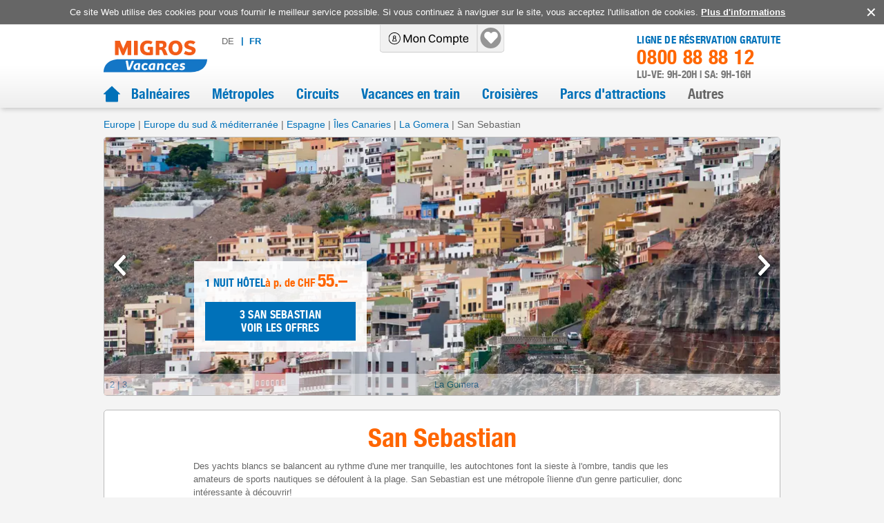

--- FILE ---
content_type: text/html; charset=utf-8
request_url: https://www.vacances-migros.ch/espagne/la-gomera/san-sebastian/f-60175
body_size: 124934
content:
<!DOCTYPE html><html lang="fr"><head><meta charSet="utf-8" data-next-head=""/><meta name="viewport" content="width=device-width, initial-scale=1, maximum-scale=1, viewport-fit=cover" data-next-head=""/><title data-next-head="">San Sebastian - à bas prix chez Vacances Migros</title><meta name="description" content="Vos prochaines vacances en San Sebastian. ✔ Voyages à prix Migros incl. points Cumulus. ⇒ Choisissez maintenant votre hôtel à San Sebastian." data-next-head=""/><meta name="robots" content="index, follow" data-next-head=""/><link rel="shortcut icon" href="/images/favicon.ico" type="image/ico" data-next-head=""/><link rel="icon" href="/images/favicon.svg" type="image/svg+xml" data-next-head=""/><link rel="mask-icon" href="/images/favicon.svg" sizes="any" color="#f60" data-next-head=""/><link rel="apple-touch-icon" href="/images/apple-touch-icon.png" data-next-head=""/><link rel="manifest" href="/manifest.webmanifest" data-next-head=""/><link rel="canonical" href="https://www.vacances-migros.ch/espagne/la-gomera/san-sebastian/f-60175" data-next-head=""/><link rel="alternate" href="https://www.migros-ferien.ch/spanien/la-gomera/san-sebastian/f-60175" hrefLang="de" data-next-head=""/><link rel="alternate" href="https://www.vacances-migros.ch/espagne/la-gomera/san-sebastian/f-60175" hrefLang="fr" data-next-head=""/><meta property="og:locale" content="fr_CH" data-next-head=""/><meta property="og:url" content="https://www.vacances-migros.ch/espagne/la-gomera/san-sebastian/f-60175" data-next-head=""/><meta property="og:title" content="San Sebastian - à bas prix chez Vacances Migros" data-next-head=""/><meta property="og:description" content="Vos prochaines vacances en San Sebastian. ✔ Voyages à prix Migros incl. points Cumulus. ⇒ Choisissez maintenant votre hôtel à San Sebastian." data-next-head=""/><meta property="og:image" content="https://assets-hp.hotelplan.com/image/N_p2zosiXDXYOmiM1rMntJP8PhvJJGf0-k5CfCQwEBM/rs:fill-down:1920:746/g:fp:0.5:0.5/aHR0cHM6Ly9hc3NldHMuaG90ZWxwbGFuLmNvbS9teWFzc2V0cy93ZWJpbWFnZXMvMDE2LzAxNjMxNi5qcGc" data-next-head=""/><link rel="preload" href="/fonts/helveticaneue.woff" as="font" type="font/woff" crossorigin="anonymous"/><link rel="preload" href="/_next/static/css/baa0b76354889059.css" as="style"/><script></script><link rel="stylesheet" href="/_next/static/css/baa0b76354889059.css" data-n-g=""/><noscript data-n-css=""></noscript><script defer="" noModule="" src="/_next/static/chunks/polyfills-42372ed130431b0a.js"></script><script src="/_next/static/chunks/webpack-c6fc3597e54ca127.js" defer=""></script><script src="/_next/static/chunks/framework-7fc4bcb500b17c82.js" defer=""></script><script src="/_next/static/chunks/main-6967d40b110a22fc.js" defer=""></script><script src="/_next/static/chunks/pages/_app-980b7f6908abe1dc.js" defer=""></script><script src="/_next/static/chunks/7e42aecb-83c21339756d8d11.js" defer=""></script><script src="/_next/static/chunks/e098907b-9a703180015027b4.js" defer=""></script><script src="/_next/static/chunks/9190-8e0c4833e94a42ef.js" defer=""></script><script src="/_next/static/chunks/1212-603d7e3b1e85b8a9.js" defer=""></script><script src="/_next/static/chunks/8587-e770fbfb4f521c16.js" defer=""></script><script src="/_next/static/chunks/528-ae50f154199799f2.js" defer=""></script><script src="/_next/static/chunks/1617-3db461b054e15bcd.js" defer=""></script><script src="/_next/static/chunks/2700-e6f73a9fe64c7d2a.js" defer=""></script><script src="/_next/static/chunks/6606-a8bde1360f43ccf8.js" defer=""></script><script src="/_next/static/chunks/8361-92514ce57bd9cc67.js" defer=""></script><script src="/_next/static/chunks/8976-22180d400c6a7f42.js" defer=""></script><script src="/_next/static/chunks/7484-78c411c8a0f52821.js" defer=""></script><script src="/_next/static/chunks/1051-3c86a108890e856c.js" defer=""></script><script src="/_next/static/chunks/7540-aaca71760f9827c5.js" defer=""></script><script src="/_next/static/chunks/5075-785da6a9461fcf19.js" defer=""></script><script src="/_next/static/chunks/8183-2049ec16c075822b.js" defer=""></script><script src="/_next/static/chunks/9939-dd850d23f8568c45.js" defer=""></script><script src="/_next/static/chunks/255-256d364734ab8156.js" defer=""></script><script src="/_next/static/chunks/8645-828ba2b321f57139.js" defer=""></script><script src="/_next/static/chunks/8389-df820b61be79849e.js" defer=""></script><script src="/_next/static/chunks/455-a5e517f3bf3e0362.js" defer=""></script><script src="/_next/static/chunks/4001-ca73305e2255d481.js" defer=""></script><script src="/_next/static/chunks/234-6424064db466e07b.js" defer=""></script><script src="/_next/static/chunks/9425-911af5e3844df123.js" defer=""></script><script src="/_next/static/chunks/9150-5b9c2e4e63fac2a6.js" defer=""></script><script src="/_next/static/chunks/1768-0479b4d9e878c2f7.js" defer=""></script><script src="/_next/static/chunks/149-88fca273895cc266.js" defer=""></script><script src="/_next/static/chunks/4838-4fb95e677236a77a.js" defer=""></script><script src="/_next/static/chunks/1950-92ff6cece57a7920.js" defer=""></script><script src="/_next/static/chunks/655-792ed0e0a725adb2.js" defer=""></script><script src="/_next/static/chunks/pages/geo-srl-5c75bcb76f2d7a75.js" defer=""></script><script src="/_next/static/2.6.0/_buildManifest.js" defer=""></script><script src="/_next/static/2.6.0/_ssgManifest.js" defer=""></script><style data-styled="" data-styled-version="6.1.19">#nprogress{pointer-events:none;}/*!sc*/
#nprogress .bar{position:fixed;z-index:1031;top:0;left:0;width:100%;background:#0071b9;height:3px;}/*!sc*/
#nprogress .peg{position:absolute;right:0;width:100px;height:100%;box-shadow:0 0 10px #0071b9,0 0 5px #0071b9;opacity:1;transform:rotate(3deg) translate(0px, -4px);}/*!sc*/
#nprogress:after{content:"";position:fixed;width:100%;height:3px;top:0;background-color:#ffffff;z-index:999;box-shadow:0 0px 14px #ffffff,0 0px 7px #ffffff;}/*!sc*/
#nprogress .spinner,#nprogress .spinner-icon{display:none;}/*!sc*/
data-styled.g1[id="sc-global-iqybvB1"]{content:"sc-global-iqybvB1,"}/*!sc*/
.gBySjO{transition:all 0.2s ease-in;color:white;font-family:"Helvetica Neue",sans-serif;color:#fff;background-color:#0071b9;padding:9px 10px;font-weight:400;letter-spacing:0.3px;}/*!sc*/
@media screen and (min-width: 1024px){.gBySjO{padding:7px 10px;}}/*!sc*/
.gBySjO:disabled{background-color:#bbb;color:#333;}/*!sc*/
.gBySjO:active{filter:brightness(0.9);}/*!sc*/
data-styled.g2[id="sc-bRKDuR"]{content:"gBySjO,"}/*!sc*/
.huKYgZ{fill:currentColor;display:inline-block;width:20px;height:20px;}/*!sc*/
.gYKSJV{fill:currentColor;display:inline-block;width:24px;height:24px;}/*!sc*/
data-styled.g3[id="sc-hvigdm"]{content:"huKYgZ,gYKSJV,"}/*!sc*/
.cdxua{background-color:#666;color:#fff;align-items:flex-start;position:fixed;bottom:0px;z-index:4;display:flex;}/*!sc*/
@media screen and (min-width: 1024px){.cdxua{align-items:center;position:static;bottom:auto;z-index:0;}}/*!sc*/
@media screen and (max-width: 1000px) and (orientation: landscape){.cdxua{left:0px;padding-left:40px;padding-right:40px;}}/*!sc*/
.cdxua .cookies-disclaimer-text{margin-right:auto;margin-left:auto;font-size:14px;line-height:1.2;padding-top:10px;padding-bottom:10px;padding-left:10px;}/*!sc*/
@media screen and (min-width: 1024px){.cdxua .cookies-disclaimer-text{font-size:13px;padding-left:0px;}}/*!sc*/
.cdxua .cookies-disclaimer-text a{text-decoration:underline;font-weight:bold;}/*!sc*/
data-styled.g18[id="sc-dFVmKS"]{content:"cdxua,"}/*!sc*/
.jVrYXw{background-color:transparent;margin-left:0px;font-size:0px;line-height:1;}/*!sc*/
.jVrYXw:after{content:"✕";font-size:20px;}/*!sc*/
data-styled.g19[id="sc-kCuUfV"]{content:"jVrYXw,"}/*!sc*/
.XChKF{font-size:16px;color:#f60;padding-top:8px;order:1;}/*!sc*/
@media screen and (min-width: 1024px) and (min-device-width: 1024px){.XChKF{font-size:20px;padding-top:0;order:-1;}}/*!sc*/
data-styled.g20[id="sc-dNdcvo"]{content:"XChKF,"}/*!sc*/
.dELbIh{cursor:default;width:100%;height:100%;}/*!sc*/
data-styled.g21[id="sc-fbQrwq"]{content:"dELbIh,"}/*!sc*/
.iNEIJB{height:40px;text-align:center;transition:fast;font-size:0;letter-spacing:initial;flex-shrink:0;max-width:103px;margin-left:16px;margin-right:16px;}/*!sc*/
.iNEIJB:hover{border-color:#0071b9;}/*!sc*/
.iNEIJB img{filter:grayscale(1);max-height:35px;cursor:pointer;}/*!sc*/
.iNEIJB img:hover{filter:none;}/*!sc*/
@media screen and (min-width: 1024px){.iNEIJB{margin-left:24px;margin-right:24px;}}/*!sc*/
.iNEIJB:first-child{margin-left:0px;}/*!sc*/
.iNEIJB:last-child{margin-right:0px;}/*!sc*/
data-styled.g24[id="sc-jaXbil"]{content:"iNEIJB,"}/*!sc*/
.iCTvNh{width:100%;height:100%;max-height:40px;object-fit:contain;}/*!sc*/
@media screen and (min-width: 1024px) and (min-device-width: 1024px){.iCTvNh{width:auto;}}/*!sc*/
data-styled.g25[id="sc-eqNDNG"]{content:"iCTvNh,"}/*!sc*/
.cCvUiM{display:flex;width:100%;border-bottom:1px solid;border-color:#ccc;line-height:1;align-items:center;justify-content:center;padding-left:8px;padding-right:8px;padding-top:8px;padding-bottom:8px;margin-bottom:0px;border-bottom:none;}/*!sc*/
@media screen and (min-width: 1024px){.cCvUiM{width:auto;border-bottom:none;line-height:inherit;justify-content:space-between;}}/*!sc*/
@media screen and (min-width: 1024px){.cCvUiM{padding-left:0px;padding-right:0px;padding-top:30px;padding-bottom:30px;}}/*!sc*/
data-styled.g26[id="sc-fVHBlr"]{content:"cCvUiM,"}/*!sc*/
.hlZPOn{max-width:1028px;margin:auto;}/*!sc*/
@media screen and (min-width: 1024px) and (min-device-width: 1024px){.hlZPOn{padding-left:24px;padding-right:24px;}}/*!sc*/
data-styled.g27[id="sc-816214fd-0"]{content:"hlZPOn,"}/*!sc*/
.eULXDd .modal-wrapper{position:relative;}/*!sc*/
@media screen and (min-width: 1024px){.eULXDd .modal-wrapper{max-width:550px;}}/*!sc*/
.eULXDd .modal-header{position:absolute;top:0px;right:0px;padding-left:24px;padding-right:24px;border:none;}/*!sc*/
.eULXDd .modal-body iframe{min-height:500px;}/*!sc*/
@media screen and (min-width: 1024px){.eULXDd .modal-body iframe{min-height:620px;}}/*!sc*/
data-styled.g48[id="sc-d95e698e-1"]{content:"eULXDd,"}/*!sc*/
.dPwunv{width:100%;display:flex;flex-flow:row wrap;justify-content:space-between;align-content:flex-start;padding-top:12px;padding-left:10px;padding-right:30px;}/*!sc*/
@media screen and (min-width: 1024px){.dPwunv{flex-flow:column;padding-top:0px;padding-left:0px;padding-right:0px;}}/*!sc*/
data-styled.g51[id="sc-2c9b07ca-0"]{content:"dPwunv,"}/*!sc*/
.wJgKs{font-size:12px;color:#0071b9;margin-bottom:8px;max-width:80px;margin-right:8px;}/*!sc*/
@media screen and (min-width: 1024px){.wJgKs{font-size:13px;margin-bottom:10px;width:100%;max-width:170px;margin-right:0px;}}/*!sc*/
.wJgKs .icon{width:10px;height:8px;padding-left:4px;}/*!sc*/
data-styled.g52[id="sc-2c9b07ca-1"]{content:"wJgKs,"}/*!sc*/
.ivloRu{width:100%;border-bottom:1px solid #ccc;padding-top:16px;padding-bottom:16px;padding-left:8px;padding-right:8px;}/*!sc*/
data-styled.g53[id="sc-2c9b07ca-2"]{content:"ivloRu,"}/*!sc*/
.bLqDZX{color:#0071b9;font-size:18px;font-weight:bold;font-family:"Helvetica Neue",sans-serif;margin-bottom:16px;}/*!sc*/
data-styled.g54[id="sc-2c9b07ca-3"]{content:"bLqDZX,"}/*!sc*/
.ctCaRm{width:100%;display:flex;flex-flow:row wrap;justify-content:flex-start;}/*!sc*/
data-styled.g55[id="sc-2c9b07ca-4"]{content:"ctCaRm,"}/*!sc*/
.ioZSnL:hover{text-decoration:underline;}/*!sc*/
data-styled.g56[id="sc-2c9b07ca-5"]{content:"ioZSnL,"}/*!sc*/
.bHxrlC{background:white;box-shadow:0 -1px 5px rgb(50 50 50 / 30%);}/*!sc*/
@media screen and (min-width: 1024px){.bHxrlC{background:linear-gradient(to bottom,#fff 0,#ddd 100%);}}/*!sc*/
.bHxrlC .social-media-title{font-size:0px;width:0px;height:0px;padding:0px;}/*!sc*/
data-styled.g57[id="sc-f1d97ecc-0"]{content:"bHxrlC,"}/*!sc*/
.ePgYRr{padding-bottom:8px;border-top:1px solid #c5c5c5;text-align:center;}/*!sc*/
@media screen and (min-width: 1024px){.ePgYRr{padding-top:8px;background-color:#ccc;text-align:left;}}/*!sc*/
.ePgYRr .footer-copyright{font-size:10px;color:inherit;}/*!sc*/
@media screen and (min-width: 1024px){.ePgYRr .footer-copyright{font-size:13px;}}/*!sc*/
data-styled.g58[id="sc-f1d97ecc-1"]{content:"ePgYRr,"}/*!sc*/
.fkhsTt{display:flex;flex-direction:column;align-items:flex-end;padding:10px 0px 4px;box-shadow:rgb(50 50 50 / 50%) 0px -6px 5px -5px;}/*!sc*/
@media screen and (min-width: 1024px){.fkhsTt{justify-content:space-between;padding:0px 15px 8px;box-shadow:none;}}/*!sc*/
.fkhsTt .sitetool-wrap{position:relative;overflow:unset;margin-left:auto;margin-right:auto;border-radius:0px;border:none;border-right:none;border-top:none;border-bottom:1px solid #ccc;box-shadow:none;width:100%;}/*!sc*/
@media screen and (min-width: 1024px){.fkhsTt .sitetool-wrap{margin-left:0px;margin-right:0px;border-radius:0 0 5px 5px;border:1px solid #ccc;border-right:none;border-top:none;box-shadow:none;width:auto;}}/*!sc*/
.fkhsTt .sitetool-wrap .sitetool-item{border-radius:0 0 5px 0;width:30px;height:30px;background:none;margin-left:16px;}/*!sc*/
@media screen and (min-width: 1024px){.fkhsTt .sitetool-wrap .sitetool-item{border-left:1px solid #ccc;border-right:1px solid #ccc;width:50px;height:40px;background:linear-gradient(to bottom,#fff 0,#eee 100%);margin-left:0px;}}/*!sc*/
.fkhsTt .sitetool-wrap .sitetool-item:after{top:0px;left:0px;}/*!sc*/
@media screen and (min-width: 1024px){.fkhsTt .sitetool-wrap .sitetool-item:after{top:5px;left:9px;}}/*!sc*/
.fkhsTt .sitetool-wrap .sitetool-overlay{top:unset;bottom:45px;width:375px;}/*!sc*/
.fkhsTt .social-media-list{padding:0px;}/*!sc*/
data-styled.g59[id="sc-f1d97ecc-2"]{content:"fkhsTt,"}/*!sc*/
.gkbHOb{display:flex;text-transform:uppercase;margin:10px;letter-spacing:1px;}/*!sc*/
@media screen and (min-width: 1024px){.gkbHOb{font-size:13px;margin:0px;}}/*!sc*/
.gkbHOb .lang-link:hover{text-decoration:none;cursor:pointer;}/*!sc*/
data-styled.g66[id="sc-2b981d16-0"]{content:"gkbHOb,"}/*!sc*/
.koPlj{display:block;padding-left:4px;padding-right:4px;padding-top:10px;padding-bottom:10px;position:relative;color:#0071b9;border:1px solid #bbb;flex:1;text-align:center;background-image:linear-gradient(#fff,#e7e7e7);font-weight:bold;}/*!sc*/
@media screen and (min-width: 1024px){.koPlj{display:flex;padding-left:5px;padding-right:5px;padding-top:0px;padding-bottom:0px;color:#666;border:none;flex:0;background-image:none;font-weight:normal;}}/*!sc*/
.koPlj:first-child{border-radius:5px 0 0 5px;border-right:0px;}/*!sc*/
@media screen and (min-width: 1024px){.koPlj:first-child{border-radius:0px;}}/*!sc*/
.koPlj:not(:first-child){border-radius:0 5px 5px 0;}/*!sc*/
.koPlj:last-child:before{margin-right:8px;position:relative;top:-1px;}/*!sc*/
@media screen and (min-width: 1024px){.koPlj:last-child:before{content:"|";}}/*!sc*/
.koPlj.active{color:#0071b9;font-weight:bold;background-image:none;background-color:#e6e6e6;}/*!sc*/
@media screen and (min-width: 1024px){.koPlj.active{background-color:#ffffff;}}/*!sc*/
.koPlj:hover{color:#0071b9;}/*!sc*/
data-styled.g67[id="sc-2b981d16-1"]{content:"koPlj,"}/*!sc*/
.jTLqVW{margin-left:auto;display:flex;flex-direction:column;font-family:"Helvetica Neue",sans-serif;line-height:1;align-items:end;}/*!sc*/
@media screen and (min-width: 1024px){.jTLqVW{margin-left:auto;margin-top:15px;}}/*!sc*/
.jTLqVW .phone-title{color:#0071b9;font-size:15px;letter-spacing:0.2px;text-transform:uppercase;}/*!sc*/
.jTLqVW .phone{color:#0071b9;font-size:0px;letter-spacing:0.7px;margin-right:16px;}/*!sc*/
@media screen and (min-width: 1024px){.jTLqVW .phone{color:#f60;font-size:29px;padding-top:2px;padding-bottom:4px;margin-right:0px;}}/*!sc*/
.jTLqVW .opening-hours{color:#797979;text-transform:uppercase;font-size:15px;}/*!sc*/
data-styled.g68[id="sc-7f60cdb1-0"]{content:"jTLqVW,"}/*!sc*/
.fzFPiR{position:static;cursor:pointer;}/*!sc*/
@media screen and (min-width: 1024px){.fzFPiR{position:relative;}}/*!sc*/
.fzFPiR:hover{background-color:#000;border-radius:0 0 0 5px;}/*!sc*/
.fzFPiR:hover .icon{color:#fff;}/*!sc*/
.fzFPiR.authenticated:hover{background-color:transparent;}/*!sc*/
.fzFPiR:not(:last-child){border-right:1px solid #cccccc;}/*!sc*/
data-styled.g69[id="sc-ed85cf16-0"]{content:"fzFPiR,"}/*!sc*/
.klcFVM{position:static;padding-left:8px;padding-right:8px;height:40px;display:flex;align-items:center;justify-content:center;background-color:transparent;width:110px;}/*!sc*/
@media screen and (min-width: 1024px){.klcFVM{position:relative;padding-left:12px;padding-right:12px;width:140px;}}/*!sc*/
.klcFVM:after{display:none;content:"";position:absolute;width:30px;height:30px;background-color:#959595;border-radius:50%;z-index:0;}/*!sc*/
@media screen and (min-width: 1024px){.klcFVM:after{background-color:#959595;}}/*!sc*/
.klcFVM.authenticated{width:40px;}/*!sc*/
.klcFVM.authenticated:after{display:block;}/*!sc*/
.klcFVM.menuOpened:after{background-color:#f60;}/*!sc*/
@media screen and (min-width: 1024px){.klcFVM.menuOpened:after{background-color:#959595;}}/*!sc*/
@media screen and (min-width: 1024px){.klcFVM:hover:after{background-color:#f60;}}/*!sc*/
data-styled.g70[id="sc-ed85cf16-1"]{content:"klcFVM,"}/*!sc*/
.cVCPeb{width:100%;height:17px;color:#000;z-index:1;}/*!sc*/
@media screen and (min-width: 1024px){.cVCPeb{height:40px;}}/*!sc*/
data-styled.g71[id="sc-ed85cf16-2"]{content:"cVCPeb,"}/*!sc*/
.knnmWM{position:relative;padding:4px;height:40px;}/*!sc*/
data-styled.g91[id="sc-8e5e4cb6-0"]{content:"knnmWM,"}/*!sc*/
.ihkOGA{width:30px;height:100%;display:flex;justify-content:center;align-items:center;}/*!sc*/
.ihkOGA .pins-loader{width:40px;height:40px;}/*!sc*/
data-styled.g92[id="sc-8e5e4cb6-1"]{content:"ihkOGA,"}/*!sc*/
.lfPTnz{display:flex;}/*!sc*/
.lfPTnz .sub-menu-link{padding-top:20px;padding-bottom:20px;padding-left:4px;padding-right:4px;border-top:1px solid;border-bottom:1px solid;border-color:#ccc;margin-bottom:-1px;width:100%;display:flex;justify-content:space-between;align-items:center;font-size:14px;text-transform:uppercase;}/*!sc*/
@media screen and (min-width: 1024px){.lfPTnz .sub-menu-link{padding-top:12px;padding-bottom:12px;padding-left:8px;padding-right:8px;font-size:16px;line-height:1.3;text-transform:initial;}}/*!sc*/
.lfPTnz .sub-menu-link .icon{color:#0071b9;}/*!sc*/
.lfPTnz .nav-link{font-size:20px;font-family:"Helvetica Neue",sans-serif;}/*!sc*/
.lfPTnz .nav-link:hover{color:#f60;}/*!sc*/
.lfPTnz .menu-link-item{padding-left:16px;padding-right:16px;padding-top:8px;padding-bottom:8px;}/*!sc*/
@media screen and (min-width: 1024px){.lfPTnz .menu-link-item{height:auto;}}/*!sc*/
@media screen and (min-width: 1024px){.lfPTnz .menu-link-item >a{min-height:auto;}}/*!sc*/
.lfPTnz .sub-menu-item{width:100%;}/*!sc*/
@media screen and (min-width: 1024px){.lfPTnz .sub-menu-item{max-width:270px;margin-right:40px;}}/*!sc*/
data-styled.g97[id="sc-bEjUoa"]{content:"lfPTnz,"}/*!sc*/
.lgYWQf{width:100%;margin-bottom:16px;flex:1;display:none;flex-direction:column;padding-left:16px;padding-right:16px;}/*!sc*/
@media screen and (min-width: 1024px){.lgYWQf{width:auto;margin-bottom:0px;flex:0 1 auto;}}/*!sc*/
@media screen and (min-width: 1024px){.lgYWQf{display:flex;flex-direction:row;margin-left:auto;}}/*!sc*/
data-styled.g98[id="sc-boKDdR"]{content:"lgYWQf,"}/*!sc*/
.gVvtdI{flex-shrink:0;margin-left:10px;margin-top:10px;margin-bottom:10px;}/*!sc*/
@media screen and (min-width: 1024px){.gVvtdI{margin-left:0px;margin-top:0px;margin-bottom:0px;align-self:flex-start;padding-top:18px;}}/*!sc*/
.gVvtdI img{max-width:102px;height:32px;display:block;}/*!sc*/
@media screen and (min-width: 1024px) and (min-device-width: 1024px){.gVvtdI img{max-width:166px;height:55px;}}/*!sc*/
data-styled.g100[id="sc-hdBJTi"]{content:"gVvtdI,"}/*!sc*/
.bnxVmB{background:white;position:relative;}/*!sc*/
@media screen and (min-width: 1024px){.bnxVmB{background:linear-gradient(to bottom,#fff 0,#fff 50%,#eee 100%);box-shadow:-1px 5px 7px -3px rgb(0 0 0 / 20%);}}/*!sc*/
data-styled.g101[id="sc-iIvHqT"]{content:"bnxVmB,"}/*!sc*/
.hgvuKh{display:flex;flex-wrap:wrap;max-width:1028px;min-height:50px;margin:0 auto;align-items:center;box-shadow:0 6px 5px -5px rgb(50 50 50 / 50%);}/*!sc*/
@media screen and (min-width: 1024px){.hgvuKh{min-height:105px;align-items:flex-start;box-shadow:none;padding:0 24px;}}/*!sc*/
data-styled.g102[id="sc-jxOwhs"]{content:"hgvuKh,"}/*!sc*/
.keOXrE{display:flex;align-items:center;width:100%;}/*!sc*/
.keOXrE .home-link{display:flex;color:#0071b9;}/*!sc*/
.keOXrE .home-link:hover{color:#f60;}/*!sc*/
.keOXrE .home-link-active{color:#f60;}/*!sc*/
data-styled.g103[id="sc-9c2f7d69-0"]{content:"keOXrE,"}/*!sc*/
.bnA-dMs{border-bottom:none;position:relative;}/*!sc*/
.bnA-dMs header{justify-content:space-between;}/*!sc*/
.bnA-dMs button[data-id="markup-control"]{display:none;}/*!sc*/
.bnA-dMs .navbar-modal{z-index:99;}/*!sc*/
.bnA-dMs img{cursor:pointer;}/*!sc*/
data-styled.g104[id="sc-9c2f7d69-1"]{content:"bnA-dMs,"}/*!sc*/
.gzvIiX{padding:0px;width:100%;}/*!sc*/
data-styled.g105[id="sc-9c2f7d69-2"]{content:"gzvIiX,"}/*!sc*/
.eYuYvv{margin-right:16px;margin-left:8px;}/*!sc*/
@media screen and (min-width: 1024px){.eYuYvv{margin-top:16px;margin-right:0px;margin-left:16px;}}/*!sc*/
.eYuYvv button{color:#0071b9;padding-left:0px;padding-right:0px;background-color:#fff;font-family:Arial;font-size:14px;padding-top:4px;}/*!sc*/
@media screen and (max-width: 400px){.eYuYvv{margin-left:4px;}@media screen and (min-width: 1024px){.eYuYvv{margin-left:16px;}}.eYuYvv button{font-size:13px;}}/*!sc*/
.eYuYvv .icon{display:none;}/*!sc*/
data-styled.g106[id="sc-9c2f7d69-3"]{content:"eYuYvv,"}/*!sc*/
.cTxCcM{display:flex;align-items:center;height:40px;position:absolute;top:0px;left:53%;transform:translateX(-50%);border:1px solid #cccccc;border-top:none;border-radius:0 0 5px 5px;background-color:#F1F1F1;z-index:100;}/*!sc*/
@media screen and (min-width: 1024px){.cTxCcM{left:50%;}}/*!sc*/
data-styled.g107[id="sc-9c2f7d69-4"]{content:"cTxCcM,"}/*!sc*/
*,*::before,*::after{box-sizing:border-box;}/*!sc*/
body,h1,h2,h3,h4,p,li,figure,figcaption,blockquote,dl,dd{margin:0;}/*!sc*/
ul,ol{padding:0;margin:0;list-style:none;}/*!sc*/
body{font-family:"Arial",sans-serif;font-size:16px;color:#666;line-height:normal;min-height:100vh;background-color:#f4f4f4;text-rendering:optimizeSpeed;letter-spacing:normal;padding:env(safe-area-inset-top,10px) env(safe-area-inset-right,10px) env(safe-area-inset-bottom,10px) env(safe-area-inset-left,10px);}/*!sc*/
main{padding-bottom:30px;}/*!sc*/
@media screen and (min-width:831px) and (min-device-width:831px){main{flex:1;}}/*!sc*/
@media screen and (-ms-high-contrast:active),(-ms-high-contrast:none){body{overflow-x:hidden;}}/*!sc*/
h1,h2,h3,h4,h5,h6{font-weight:400;line-height:1.25;font-family:"Helvetica Neue",sans-serif;margin:0px;}/*!sc*/
img{max-width:100%;display:inline-block;}/*!sc*/
p,li{-webkit-text-size-adjust:none;}/*!sc*/
a{display:inline-block;color:inherit;text-decoration:none;letter-spacing:normal;-webkit-tap-highlight-color:rgba(0,0,0,0);-webkit-tap-highlight-color:transparent;}/*!sc*/
a:not([class]){text-decoration-skip-ink:auto;}/*!sc*/
ul{list-style:none;padding:0;}/*!sc*/
article>*+*{margin-top:1em;}/*!sc*/
input,button,textarea,select{font-size:inherit;line-height:normal;outline:none;}/*!sc*/
button{padding:0;color:inherit;background:none;border:none;line-height:inherit;appearance:none;display:inline-block;text-align:center;text-decoration:none;font-size:inherit;}/*!sc*/
button:hover{cursor:pointer;}/*!sc*/
input,textarea{appearance:none;border:none;}/*!sc*/
input::placeholder,textarea::placeholder{color:inherit;}/*!sc*/
fieldset{border:0;padding:0;}/*!sc*/
@media (prefers-reduced-motion:reduce){*{animation-duration:0.01ms!important;animation-iteration-count:1!important;transition-duration:0.01ms!important;scroll-behavior:auto!important;}}/*!sc*/
#__next{min-height:100vh;display:flex;flex-direction:column;}/*!sc*/
data-styled.g108[id="sc-global-dLTZoq1"]{content:"sc-global-dLTZoq1,"}/*!sc*/
.lljVBt{font-size:16px;}/*!sc*/
@media screen and (min-width: 1024px){.lljVBt{font-size:20px;}}/*!sc*/
data-styled.g167[id="sc-fmLCLE"]{content:"lljVBt,"}/*!sc*/
.knTzpj{display:inline;}/*!sc*/
.knTzpj:not(:last-child):after{display:inline-block;content:"|";margin-left:8px;}/*!sc*/
data-styled.g168[id="sc-jIDBmd"]{content:"knTzpj,"}/*!sc*/
.kDgFWk{color:#000;cursor:auto;display:inline-block;margin-right:8px;}/*!sc*/
data-styled.g169[id="sc-SpRCP"]{content:"kDgFWk,"}/*!sc*/
.hfWkRA{display:flex;flex-shrink:0;}/*!sc*/
data-styled.g180[id="sc-cZnrqW"]{content:"hfWkRA,"}/*!sc*/
.fKnPfZ{display:flex;}/*!sc*/
data-styled.g181[id="sc-fstJre"]{content:"fKnPfZ,"}/*!sc*/
.jnZShi{background-color:#fff;}/*!sc*/
@media screen and (min-width: 1024px){.jnZShi{border:1px solid;border-color:#bbb;border-radius:5px;margin-top:20px;margin-bottom:20px;}}/*!sc*/
.jnZShi .content{width:100%;}/*!sc*/
data-styled.g207[id="sc-47de7788-0"]{content:"jnZShi,"}/*!sc*/
.cmkcbF{display:flex;flex-direction:column-reverse;}/*!sc*/
@media screen and (min-width: 1024px){.cmkcbF{flex-direction:row;}}/*!sc*/
@media screen and (min-width: 1024px){.cmkcbF:not(:has(> :only-child)){padding-bottom:16px;}}/*!sc*/
.cmkcbF >*:only-child{width:100%;}/*!sc*/
.cmkcbF >*:last-child:not(:only-child){flex:0 0 auto;width:100%;max-width:100%;}/*!sc*/
@media screen and (min-width: 1024px){.cmkcbF >*:last-child:not(:only-child){width:729px;max-width:729px;}}/*!sc*/
data-styled.g208[id="sc-47de7788-1"]{content:"cmkcbF,"}/*!sc*/
.kEvdZZ{position:relative;width:100%;}/*!sc*/
.kEvdZZ .page-details{display:flex;align-items:start;justify-content:center;}/*!sc*/
@media screen and (min-width: 1024px){.kEvdZZ .page-details{justify-content:space-between;}}/*!sc*/
.kEvdZZ .productFeatures{padding-top:0px;}/*!sc*/
@media screen and (min-width: 1024px){.kEvdZZ .productFeatures{padding-top:8px;}}/*!sc*/
data-styled.g210[id="sc-47de7788-3"]{content:"kEvdZZ,"}/*!sc*/
.bpxgmW{position:relative;width:100%;max-height:210px;margin-left:auto;overflow:hidden;}/*!sc*/
@media screen and (min-width: 1024px){.bpxgmW{max-height:373px;}}/*!sc*/
.bpxgmW:after{content:'';display:block;width:100%;padding-bottom:51%;pointer-events:none;}/*!sc*/
data-styled.g211[id="sc-47de7788-4"]{content:"bpxgmW,"}/*!sc*/
.khqaXd p{margin-bottom:16px;line-height:1.8;font-size:14px;}/*!sc*/
@media screen and (min-width: 1024px){.khqaXd p{font-size:13px;}}/*!sc*/
.khqaXd a{color:#0071b9;display:inline;}/*!sc*/
.khqaXd a:hover{text-decoration:underline;}/*!sc*/
.khqaXd ul{line-height:1.8;margin-bottom:8px;}/*!sc*/
.khqaXd ul li{list-style:disc;margin-left:20px;}/*!sc*/
@media screen and (min-width: 1024px){.khqaXd ul li{margin-left:24px;}}/*!sc*/
.khqaXd ol{line-height:1.8;margin-bottom:8px;}/*!sc*/
.khqaXd ol li{list-style:decimal;margin-left:20px;}/*!sc*/
@media screen and (min-width: 1024px){.khqaXd ol li{margin-left:23px;}}/*!sc*/
.khqaXd h1{font-size:20px;font-family:"Helvetica Neue",sans-serif;color:#f60;margin-bottom:8px;}/*!sc*/
@media screen and (min-width: 1024px){.khqaXd h1{font-size:26px;}}/*!sc*/
.khqaXd h2{font-family:"Helvetica Neue",sans-serif;font-size:18px;margin-bottom:8px;color:#f60;}/*!sc*/
@media screen and (min-width: 1024px){.khqaXd h2{font-size:22px;}}/*!sc*/
.khqaXd h3{font-family:"Helvetica Neue",sans-serif;font-size:16px;margin-bottom:8px;color:#f60;}/*!sc*/
.khqaXd h4{font-family:"Arial",sans-serif;font-size:16px;color:#0071b9;margin-bottom:8px;}/*!sc*/
@media screen and (min-width: 1024px){.khqaXd h4{font-size:18px;}}/*!sc*/
.khqaXd h5{font-family:"Arial",sans-serif;font-size:16px;margin-bottom:8px;}/*!sc*/
.khqaXd h6{font-family:"Arial",sans-serif;font-size:14px;margin-bottom:8px;}/*!sc*/
.khqaXd .text-block-title{margin-bottom:8px;font-size:24px;}/*!sc*/
@media screen and (min-width: 1024px){.khqaXd .text-block-title{margin-bottom:24px;font-size:30px;}}/*!sc*/
.khqaXd .text-block-text{font-size:20px;}/*!sc*/
@media screen and (min-width: 1024px){.khqaXd .text-block-text{font-size:32px;}}/*!sc*/
@media screen and (min-width: 1024px){.khqaXd{margin-left:auto;margin-right:auto;}}/*!sc*/
.khqaXd .text-block-text{font-size:14px;padding:16px;border:1px solid #bbb;border-left:none;border-right:none;margin-bottom:20px;margin-top:16px;}/*!sc*/
@media screen and (min-width: 1024px){.khqaXd .text-block-text{font-size:13px;border-left:1px solid #bbb;border-right:1px solid #bbb;margin-top:24px;}}/*!sc*/
data-styled.g227[id="sc-GjvTv"]{content:"khqaXd,"}/*!sc*/
.gHHzaf{background-color:#ffffff;background-size:cover;background-repeat:no-repeat;}/*!sc*/
.gHHzaf .markdown-text table{border-collapse:collapse;margin-bottom:20px;width:100%;}/*!sc*/
@media screen and (min-width: 1024px){.gHHzaf .markdown-text table{width:auto;}}/*!sc*/
.gHHzaf .markdown-text tr{border-bottom:1pt solid #666;}/*!sc*/
.gHHzaf .markdown-text td,.gHHzaf .markdown-text th{padding:6px 30px 6px 0;text-align:left;}/*!sc*/
.gHHzaf.text-alignment-CENTER .text-block-text{margin:auto;}/*!sc*/
.gHHzaf.text-alignment-CENTER .text-block-text h1,.gHHzaf.text-alignment-CENTER .text-block-text h2,.gHHzaf.text-alignment-CENTER .text-block-text h3,.gHHzaf.text-alignment-CENTER .text-block-text h4,.gHHzaf.text-alignment-CENTER .text-block-text h5,.gHHzaf.text-alignment-CENTER .text-block-text h6{text-align:center;}/*!sc*/
@media screen and (min-width: 1024px){.gHHzaf.text-alignment-CENTER .text-block-text{width:720px;}}/*!sc*/
data-styled.g253[id="sc-551e573d-2"]{content:"gHHzaf,"}/*!sc*/
.kmyvYB{font-family:"Helvetica Neue",sans-serif;color:#fff;background-color:#0071b9;padding:9px 10px;font-weight:400;letter-spacing:0.3px;display:flex;align-items:center;width:100%;font-size:16px;padding-left:10px;padding-right:10px;margin-left:auto;gap:8px;padding:9px 6px;padding-left:10px;text-transform:uppercase;}/*!sc*/
@media screen and (min-width: 1024px){.kmyvYB{padding:7px 10px;}}/*!sc*/
.kmyvYB:disabled{background-color:#bbb;color:#333;}/*!sc*/
.kmyvYB:active{filter:brightness(0.9);}/*!sc*/
@media screen and (min-width: 1024px){.kmyvYB{width:auto;}}/*!sc*/
.kmyvYB .button-text{width:100%;}/*!sc*/
.kmyvYB .icon{margin-left:auto;order:1;width:14px;height:14px;}/*!sc*/
@media screen and (min-width: 1024px){.kmyvYB{padding:9px 10px;padding-left:16px;}}/*!sc*/
data-styled.g265[id="sc-576a3936-0"]{content:"kmyvYB,"}/*!sc*/
.MMkHl{margin-top:auto;}/*!sc*/
@media screen and (max-width: 1023px){.MMkHl{display:flex;}}/*!sc*/
.MMkHl .offer-type{font-family:"Helvetica Neue",sans-serif;color:#0071b9;text-align:left;}/*!sc*/
@media screen and (min-width: 1024px){.MMkHl .offer-type{text-align:right;}}/*!sc*/
@media screen and (max-width: 1023px){.MMkHl .offer-type{font-size:13px;}}/*!sc*/
.MMkHl .price{font-family:"Helvetica Neue",sans-serif;color:#f60;text-align:left;margin-bottom:4px;}/*!sc*/
@media screen and (min-width: 1024px){.MMkHl .price{text-align:right;margin-bottom:4px;}}/*!sc*/
@media screen and (max-width: 1023px){.MMkHl .price{font-size:14px;}}/*!sc*/
.MMkHl .price .value{font-size:20px;}/*!sc*/
@media screen and (min-width: 1024px){.MMkHl .price .value{font-size:26px;}}/*!sc*/
data-styled.g266[id="sc-a9a0703d-0"]{content:"MMkHl,"}/*!sc*/
.grUUKF{width:100%;height:100%;pointer-events:none;align-self:center;object-fit:cover;}/*!sc*/
data-styled.g276[id="sc-egFxlz"]{content:"grUUKF,"}/*!sc*/
.cBCesz{height:100%;}/*!sc*/
.cBCesz .image{height:100%;width:100%;object-fit:cover;pointer-events:auto;}/*!sc*/
data-styled.g278[id="sc-Ybpel"]{content:"cBCesz,"}/*!sc*/
.dujqqB{width:24px;height:24px;cursor:pointer;width:45px;height:30px;color:#fff;display:none;filter:drop-shadow(0px 0px 3px rgba(0, 0, 0, 0.7));}/*!sc*/
@media screen and (min-width: 1024px){.dujqqB{display:block;}}/*!sc*/
data-styled.g317[id="sc-bjzMPS"]{content:"dujqqB,"}/*!sc*/
.izuaUM{background-color:transparent;padding:4px;font-size:0px;color:inherit;letter-spacing:initial;line-height:1.3;margin:16px;}/*!sc*/
.izuaUM svg{margin:0px;}/*!sc*/
.izuaUM:hover{background-color:transparent;}/*!sc*/
data-styled.g318[id="sc-fFrLqr"]{content:"izuaUM,"}/*!sc*/
.gTBxsn{width:20px;height:20px;filter:drop-shadow(0px 0px 3px rgba(0, 0, 0, 0.7));}/*!sc*/
@media screen and (min-width: 1024px){.gTBxsn{width:24px;height:24px;}}/*!sc*/
data-styled.g319[id="sc-dRpCaM"]{content:"gTBxsn,"}/*!sc*/
.foftma .slider-slide{width:100%;}/*!sc*/
.foftma .image{height:100%;width:100%;object-fit:cover;object-position:bottom;border-radius:3px 3px 0 0;}/*!sc*/
.foftma .slider:focus,.foftma .slider-slide:focus{outline:none;}/*!sc*/
data-styled.g320[id="sc-inhABl"]{content:"foftma,"}/*!sc*/
.ckDsFO{position:relative;}/*!sc*/
data-styled.g321[id="sc-mqDxO"]{content:"ckDsFO,"}/*!sc*/
@media screen and (max-width: 1023px){@media (orientation: landscape){.iMjBub .modal-wrapper{max-width:700px;}}}/*!sc*/
.iMjBub .modal-body{width:100%;max-width:1952px;margin-left:auto;margin-right:auto;padding:0px;}/*!sc*/
@media screen and (min-width: 1024px){.iMjBub .modal-body{padding:16px;}}/*!sc*/
.iMjBub .modal-body .media-gallery-body img,.iMjBub .modal-body .media-gallery-body picture{display:block;}/*!sc*/
@media screen and (min-width: 1024px) and (min-device-width: 1024px){.iMjBub .modal-body{padding:16px;}.iMjBub .modal-body .media-gallery-body,.iMjBub .modal-body .slide-info{max-width:1920px;max-height:1275px;}.iMjBub .modal-body .media-gallery-body{width:100%;height:calc(100vh - 280px)!important;display:flex;align-self:center;align-items:center;}.iMjBub .modal-body .slider,.iMjBub .modal-body .slider-list,.iMjBub .modal-body .slider-slide{height:100%!important;}}/*!sc*/
.iMjBub .modal-body .thumbnails{height:auto;min-height:163px;width:100%;max-width:1952px;overflow:auto;overflow-x:scroll;white-space:nowrap;}/*!sc*/
@media screen and (min-width: 1024px){.iMjBub .modal-body .thumbnails{height:120px;}}/*!sc*/
data-styled.g322[id="sc-eIiBYn"]{content:"iMjBub,"}/*!sc*/
.hzFUcG{display:flex;margin-left:16px;margin-right:16px;color:#666;padding-top:8px;font-size:16px;}/*!sc*/
@media screen and (min-width: 1024px){.hzFUcG{margin-left:auto;margin-right:auto;padding-top:16px;font-size:20px;}}/*!sc*/
.hzFUcG .slide-number{padding-left:0px;padding-right:0px;margin-left:auto;flex:0 0 auto;}/*!sc*/
@media screen and (min-width: 1024px){.hzFUcG .slide-number{padding-left:24px;padding-right:24px;}}/*!sc*/
data-styled.g323[id="sc-fyfgSA"]{content:"hzFUcG,"}/*!sc*/
.hPmelk{display:inline-block;z-index:2;height:50px;width:50px;position:absolute;top:50%;left:50%;transform:translate(-50%, -50%);pointer-events:none;}/*!sc*/
@media screen and (min-width: 1024px){.hPmelk{display:inline-block;}}/*!sc*/
data-styled.g324[id="sc-jTXfsZ"]{content:"hPmelk,"}/*!sc*/
.VGkIU{background-color:#fff;}/*!sc*/
.VGkIU h2{font-size:18px;}/*!sc*/
@media screen and (min-width: 1024px){.VGkIU h2{font-size:26px;}}/*!sc*/
data-styled.g335[id="sc-79744a69-0"]{content:"VGkIU,"}/*!sc*/
.eUBvKl{color:#0071b9;font-size:13px;}/*!sc*/
.eUBvKl:hover{text-decoration:underline;color:#004A7A;}/*!sc*/
data-styled.g336[id="sc-79744a69-1"]{content:"eUBvKl,"}/*!sc*/
.bsUxEp{padding-top:16px;display:grid;grid-template-columns:repeat(2, 1fr);grid-gap:16px 20px;}/*!sc*/
@media screen and (min-width: 1024px){.bsUxEp{grid-template-columns:repeat(5, 1fr);}}/*!sc*/
.bsUxEp li{width:100%;}/*!sc*/
.bsUxEp li a{vertical-align:top;}/*!sc*/
.bsUxEp li:last-child{padding-bottom:0px;}/*!sc*/
data-styled.g337[id="sc-79744a69-2"]{content:"bsUxEp,"}/*!sc*/
.fzSvRw .text-block-title{text-align:center;margin:auto;margin-bottom:8px;font-size:24px;}/*!sc*/
@media screen and (min-width: 1024px){.fzSvRw .text-block-title{width:720px;font-size:38px;}}/*!sc*/
data-styled.g349[id="sc-3db52193-0"]{content:"fzSvRw,"}/*!sc*/
.gqHRGh{padding-top:8px;padding-bottom:8px;margin-bottom:-1px;letter-spacing:0.7px;}/*!sc*/
data-styled.g406[id="sc-knMmLf"]{content:"gqHRGh,"}/*!sc*/
.janZBp{flex:1;margin-bottom:16px;line-height:1;position:relative;}/*!sc*/
@media screen and (min-width: 1024px){.janZBp{font-size:24px;}}/*!sc*/
.janZBp .icon{width:40px;height:40px;margin-right:16px;}/*!sc*/
.janZBp .attributeRatingWrap{position:absolute;margin-left:57px;margin-top:-20px;}/*!sc*/
.janZBp .attributeName{hyphens:auto;flex:0 12 auto;word-break:break-word;margin-right:8px;color:#666;letter-spacing:normal;font-weight:bold;text-transform:uppercase;font-size:14px;margin:0px;}/*!sc*/
@media screen and (min-width: 1024px){.janZBp .attributeName{font-size:15px;}}/*!sc*/
data-styled.g407[id="sc-hApDpY"]{content:"janZBp,"}/*!sc*/
.ljeaOY{vertical-align:text-top;margin-right:8px;}/*!sc*/
data-styled.g408[id="sc-esUyCF"]{content:"ljeaOY,"}/*!sc*/
.kAlhDM{border-top:1px solid;border-bottom:1px solid;border-color:#ccc;margin-top:16px;margin-bottom:16px;padding-top:8px;padding-bottom:8px;}/*!sc*/
@media screen and (min-width: 1024px){.kAlhDM{font-size:24px;}}/*!sc*/
data-styled.g409[id="sc-biCyHy"]{content:"kAlhDM,"}/*!sc*/
.iKBinR{display:flex;justify-content:space-between;align-items:center;font-size:13px;padding-top:4px;padding-bottom:4px;}/*!sc*/
.iKBinR:not(:last-child){margin-bottom:8px;}/*!sc*/
@media screen and (min-width: 1024px){.iKBinR:not(:last-child){margin-bottom:4px;}}/*!sc*/
.iKBinR .attributeDetailName{hyphens:auto;flex:0 12 auto;word-break:break-word;margin-right:8px;color:#666;letter-spacing:normal;}/*!sc*/
.iKBinR .attributeRatingWrap{display:flex;align-items:center;margin-right:0px;}/*!sc*/
@media screen and (min-width: 1024px){.iKBinR .attributeRatingWrap{margin-right:24px;}}/*!sc*/
data-styled.g410[id="sc-jqDdtb"]{content:"iKBinR,"}/*!sc*/
.RKgke{display:flex;align-items:center;}/*!sc*/
.RKgke .rating{background-color:#f60;height:16px;width:16px;border-radius:99999px;}/*!sc*/
@media screen and (min-width: 1024px){.RKgke .rating{height:17px;width:17px;}}/*!sc*/
.RKgke .rating:not(:last-child){margin-right:4px;}/*!sc*/
.RKgke .remainRating{background-color:transparent;height:16px;width:16px;border-radius:99999px;border-color:#f60;border-width:1px;border-style:solid;}/*!sc*/
@media screen and (min-width: 1024px){.RKgke .remainRating{height:17px;width:17px;}}/*!sc*/
.RKgke .remainRating:not(:last-child){margin-right:4px;}/*!sc*/
data-styled.g414[id="sc-hfXZzM"]{content:"RKgke,"}/*!sc*/
.eXmbtz{display:grid;}/*!sc*/
@media screen and (min-width: 1024px){.eXmbtz{grid-template-columns:repeat(3, 1fr);gap:0px 40px;grid-auto-flow:row;}}/*!sc*/
.eXmbtz .accordionItem .accordionButtonWrap{padding:0px;}/*!sc*/
.eXmbtz .accordionButton{width:100%;height:50px;display:flex;align-items:center;}/*!sc*/
.eXmbtz .accordionButton .chevron{color:#666;margin-left:8px;}/*!sc*/
data-styled.g415[id="sc-89aa1207-0"]{content:"eXmbtz,"}/*!sc*/
.ipxlvC{padding-left:16px;padding-right:16px;padding-top:32px;padding-bottom:32px;background-color:#fff;}/*!sc*/
@media screen and (min-width: 1024px){.ipxlvC{padding-left:24px;padding-right:24px;}}/*!sc*/
@media screen and (min-width: 1024px) and (min-device-width: 1024px){.ipxlvC{padding-bottom:0px!important;}.ipxlvC .attributes-wrapper>div:nth-last-child(-n+3){padding-bottom:0px;}}/*!sc*/
.ipxlvC h2{font-size:18px;margin-bottom:16px;}/*!sc*/
@media screen and (min-width: 1024px){.ipxlvC h2{font-size:26px;margin-bottom:24px;}}/*!sc*/
.ipxlvC .accordionContent.active{margin-left:-16px;margin-right:-16px;}/*!sc*/
data-styled.g418[id="sc-64ce9e70-1"]{content:"ipxlvC,"}/*!sc*/
.epOALP{position:relative;}/*!sc*/
.epOALP img,.epOALP picture{display:block;}/*!sc*/
.epOALP .slider{cursor:pointer;}/*!sc*/
.epOALP .slider,.epOALP .slider-slide,.epOALP .slider-frame,.epOALP .slider-slide .image,.epOALP .single-item,.epOALP .single-item .image{width:100%!important;height:210px;}/*!sc*/
@media screen and (min-width: 1024px){.epOALP .slider,.epOALP .slider-slide,.epOALP .slider-frame,.epOALP .slider-slide .image,.epOALP .single-item,.epOALP .single-item .image{height:373px;}}/*!sc*/
.epOALP .slider-slide{height:auto!important;max-height:100%;}/*!sc*/
.epOALP .slide-info{position:absolute;bottom:0px;left:0px;background:white;width:100%;opacity:0.5;color:#0071b9;font-size:13px;padding-top:8px;padding-bottom:8px;margin:0px;transition:opacity 0.3s ease-out;flex-direction:row-reverse;}/*!sc*/
.epOALP .slide-info .slide-title{width:100%;text-align:center;}/*!sc*/
.epOALP .slide-info .slide-number{padding-left:8px;padding-right:8px;align-self:flex-end;flex:1 0 auto;}/*!sc*/
.epOALP:hover .slide-info{opacity:0.8;}/*!sc*/
.epOALP .icon{display:block;}/*!sc*/
.epOALP .slider-control-centerleft,.epOALP .slider-control-centerright{z-index:2;}/*!sc*/
data-styled.g430[id="sc-1c69a675-0"]{content:"epOALP,"}/*!sc*/
.eeovAO{color:#0071b9;margin-bottom:4px;padding-top:4px;padding-bottom:4px;padding-left:8px;padding-right:8px;}/*!sc*/
.eeovAO.eeovAO{font-size:13px;}/*!sc*/
@media screen and (min-width: 1024px){.eeovAO.eeovAO{font-size:14px;}}/*!sc*/
@media screen and (min-width: 1024px){.eeovAO{margin-bottom:-10px;padding-top:0px;padding-bottom:0px;padding-left:0px;padding-right:0px;}}/*!sc*/
.eeovAO a{margin-right:4px;}/*!sc*/
.eeovAO a:hover{text-decoration:underline;}/*!sc*/
.eeovAO a:not(:last-child):after{margin-left:4px;}/*!sc*/
.eeovAO a:after{color:#666;}/*!sc*/
.eeovAO div{color:#666;}/*!sc*/
data-styled.g932[id="sc-1a716990-0"]{content:"eeovAO,"}/*!sc*/
.cIkflW{position:absolute;left:130px;bottom:63px;padding:16px;padding-top:12px;background-color:rgba(255,255,255,0.9);}/*!sc*/
.cIkflW .geo-offer-info{display:flex;gap:8px;align-items:baseline;margin-bottom:12px;}/*!sc*/
.cIkflW .primary-button-link{display:block;width:218px;padding:9px 10px;margin:auto;text-align:center;}/*!sc*/
.cIkflW .primary-button-link .icon{display:none;}/*!sc*/
data-styled.g933[id="sc-44d5fd4e-0"]{content:"cIkflW,"}/*!sc*/
.gwpsgA{margin-top:4px;}/*!sc*/
@media screen and (min-width: 1024px){.gwpsgA{margin-top:16px;}}/*!sc*/
data-styled.g938[id="sc-2d830eef-0"]{content:"gwpsgA,"}/*!sc*/
.camApE{display:flex;flex-direction:column;gap:0px;}/*!sc*/
@media screen and (min-width: 1024px){.camApE{gap:32px;}}/*!sc*/
.camApE >*:not(.page-component-anchor),.camApE .page-component-anchor>*{padding-top:32px;padding-bottom:32px;padding-left:16px;padding-right:16px;border:none;border-radius:0;}/*!sc*/
@media screen and (min-width: 1024px){.camApE >*:not(.page-component-anchor),.camApE .page-component-anchor>*{padding-top:16px;padding-bottom:16px;border:1px solid #bbb;border-radius:5px;}}/*!sc*/
.camApE >*:first-child .text-component{padding:16px;}/*!sc*/
.camApE >*:first-child .markdown-text{padding-bottom:16px;}/*!sc*/
.camApE .text-no-background{background-color:transparent;border:none;}/*!sc*/
@media screen and (min-width: 1024px) and (min-device-width: 1024px){.camApE .text-no-background{padding-left:0px;padding-right:0px;}}/*!sc*/
.camApE .text-top-padding-SMALL{margin-top:0px;}/*!sc*/
@media screen and (min-width: 1024px){.camApE .text-top-padding-SMALL{margin-top:-16px;}}/*!sc*/
@media screen and (max-width: 1023px){.camApE .text-top-padding-SMALL{padding-top:16px;}}/*!sc*/
.camApE .text-top-padding-NONE{margin-top:0px;}/*!sc*/
@media screen and (min-width: 1024px){.camApE .text-top-padding-NONE{margin-top:-32px;}}/*!sc*/
@media screen and (max-width: 1023px){.camApE .text-top-padding-NONE{padding-top:0px;}}/*!sc*/
.camApE .text-bottom-padding-SMALL{margin-bottom:0px;}/*!sc*/
@media screen and (min-width: 1024px){.camApE .text-bottom-padding-SMALL{margin-bottom:-16px;}}/*!sc*/
@media screen and (max-width: 1023px){.camApE .text-bottom-padding-SMALL{padding-bottom:16px;}}/*!sc*/
.camApE .text-bottom-padding-NONE{margin-bottom:0px;}/*!sc*/
@media screen and (min-width: 1024px){.camApE .text-bottom-padding-NONE{margin-bottom:-32px;}}/*!sc*/
@media screen and (max-width: 1023px){.camApE .text-bottom-padding-NONE{padding-bottom:0px;}}/*!sc*/
.camApE.camApE .text-block-text{margin-top:0px;margin-bottom:0px;padding:0px;border:none;}/*!sc*/
.camApE.camApE .text-block-text h2,.camApE.camApE .text-block-text h3,.camApE.camApE .text-block-text h4,.camApE.camApE .text-block-text h5,.camApE.camApE .text-block-text h6{color:#666;}/*!sc*/
.camApE.camApE .text-block-text >*:last-child{margin-bottom:0px;}/*!sc*/
.camApE .text-block-text,.camApE .text-block-text p{font-size:13px;line-height:1.5;}/*!sc*/
.camApE h1,.camApE h2,.camApE h3,.camApE h4,.camApE h5,.camApE h6{line-height:1.25;}/*!sc*/
.camApE h1{font-size:24px;}/*!sc*/
@media screen and (min-width: 1024px){.camApE h1{font-size:38px;}}/*!sc*/
.camApE h2{font-size:18px;}/*!sc*/
@media screen and (min-width: 1024px){.camApE h2{font-size:26px;}}/*!sc*/
.camApE h3{font-size:16px;}/*!sc*/
@media screen and (min-width: 1024px){.camApE h3{font-size:24px;}}/*!sc*/
.camApE h4{font-size:14px;}/*!sc*/
@media screen and (min-width: 1024px){.camApE h4{font-size:20px;}}/*!sc*/
.camApE .geo-srl-page-component{padding:0px;margin:0px;}/*!sc*/
.camApE .faq-component-wrap{padding-top:0px;padding-bottom:0px;padding-left:0px;padding-right:0px;border:none;margin-left:16px;margin-right:16px;margin-top:0px;margin-bottom:0px;}/*!sc*/
@media screen and (min-width: 1024px){.camApE .faq-component-wrap{margin-left:0px;margin-right:0px;}}/*!sc*/
.camApE .faq-component-wrap .accordionItem{margin-bottom:0px;}/*!sc*/
.camApE .faq-component-wrap.faq-next{margin-bottom:-23px;}/*!sc*/
@media screen and (max-width: 1023px){.camApE .faq-component-wrap{margin-bottom:32px;}.camApE .faq-component-wrap.faq-next{margin-bottom:9px;}.camApE .faq-component-wrap.not-faq-before{padding-top:16px;}}/*!sc*/
.camApE .product-recommendations-section{padding-top:0px;padding-bottom:0px;padding-left:0px;padding-right:0px;border:none;margin-top:0px;}/*!sc*/
@media screen and (max-width: 1023px){.camApE .product-recommendations-section{padding-top:16px;margin-bottom:36px;}}/*!sc*/
.camApE .product-recommendations-section .product-recommendations-list{margin-bottom:0px;}/*!sc*/
data-styled.g939[id="sc-2d830eef-1"]{content:"camApE,"}/*!sc*/
</style></head><body><div style="display:none"><?xml version="1.0" encoding="utf-8"?>
<svg xmlns="http://www.w3.org/2000/svg">
<symbol id="5x_cumulus" viewBox="0 0 69.4 42.5"><style>.st1{fill:#f2f2f3}</style><path style="fill:#003d8d" d="M0 0v42.5h69.4V0H0z"/><path style="fill:#f60" d="M31.7 36.9v-3.3l-1.4 3.3h-.8l-1.3-3.3v3.3h-1.4v-5.7h1.9l1.3 3.2 1.3-3.2h1.8v5.7h-1.4z"/><path class="st1" d="M18.7 33.2c-.1-.6-.5-.9-1.1-.9-.9 0-1.3.8-1.3 1.7 0 .8.4 1.7 1.3 1.7.7 0 1.1-.4 1.1-1h1.4C20 36.1 19 37 17.6 37c-1.7 0-2.8-1.3-2.8-3 0-1.6 1.1-3 2.8-3 1.2 0 2.5.8 2.5 2.1h-1.4v.1z"/><path class="st1" d="M52.2 37c-.9 0-1.8-.3-2.2-.6l.6-1.1c.4.2 1 .6 1.7.6.4 0 .8-.1.8-.5s-.5-.5-1.2-.7c-.8-.2-1.7-.6-1.7-1.7 0-1.2 1-1.9 2.4-1.9.9 0 1.6.3 1.9.7l-.8.9c-.4-.2-.8-.4-1.2-.4-.5 0-.8.2-.8.5s.4.4.9.6c.8.3 2 .5 2 1.7 0 1.1-.9 1.9-2.4 1.9z"/><path class="st1" d="M37.5 31.2v3.4c0 .7-.3 1.1-1 1.1s-1-.4-1-1.1v-3.2c0-.1-.1-.2-.2-.2h-1.2v3.3c0 1.6.7 2.5 2.4 2.5s2.4-.8 2.4-2.5v-3.3h-1.4z"/><path class="st1" d="M47.9 31.2v3.4c0 .7-.3 1.1-1 1.1s-1-.4-1-1.1v-3.2c0-.1-.1-.2-.2-.2h-1.2v3.3c0 1.6.7 2.5 2.4 2.5s2.4-.8 2.4-2.5v-3.3h-1.4z"/><path class="st1" d="M24.3 31.2v3.4c0 .7-.3 1.1-1 1.1s-1-.4-1-1.1v-3.2c0-.1-.1-.2-.2-.2h-1.2v3.3c0 1.6.7 2.5 2.4 2.5s2.4-.8 2.4-2.5v-3.3h-1.4z"/><path class="st1" d="M43.7 35.6h-2.4v-4.2c0-.1-.1-.2-.2-.2h-1.2v5.1c0 .3.2.6.5.6H44v-1c0-.2-.2-.3-.3-.3z"/><g><path class="st1" d="M32.6 15.1c.9.5 1.5 1.2 2 2.1.4.9.6 1.8.6 2.8 0 1.2-.3 2.3-.9 3.2-.6.9-1.4 1.6-2.4 2.1s-2.2.7-3.4.7c-1.2 0-2.3-.2-3.2-.6-1-.4-1.8-1-2.4-1.8-.6-.8-.9-1.8-1-2.9h3.8c.1.7.4 1.2.9 1.6.5.4 1.1.6 1.9.6.6 0 1.1-.1 1.5-.4s.8-.6 1-1c.2-.4.3-.9.3-1.5s-.1-1.1-.3-1.5c-.2-.4-.6-.8-1-1-.4-.2-.9-.4-1.5-.4s-1.2.1-1.6.4c-.4.3-.8.6-1 1.1h-3.7l1.7-10h10.5v3.3H27l-.6 3.5c.4-.3.9-.6 1.4-.8.5-.2 1.1-.3 1.6-.3 1.2 0 2.3.2 3.2.8zM48.4 25.5h-4.2l-.3-.5c-.6-.8-1.1-1.7-1.6-2.5l-.4-.6c-.8 1.3-1.5 2.3-2.1 3.1l-.3.5h-4.2l4.5-6.3-4.3-6h4.3l.5.6c.8 1.1 1.3 2 1.7 2.6.5-.9 1.1-1.7 1.7-2.6l.5-.6h4.1l-4.3 6 4.4 6.3z"/></g>
</symbol>
<symbol id="airport" viewBox="0 0 140 140"><g fill="none" stroke="currentColor" stroke-linecap="round" stroke-linejoin="round"><path d="m68.157 103.005-14.135-6.323a2.917 2.917 0 0 0-2.642.134l-6.26 3.599a2.917 2.917 0 0 0-.128 4.982l21.333 13.766a2.917 2.917 0 0 0 2.648.263l25.084-9.917-8.465 21.98a2.917 2.917 0 0 0 4.084 3.634l5.64-2.916a2.917 2.917 0 0 0 1.214-1.167l15.75-28.747 20.137-8.896a7.455 7.455 0 0 0-5.77-13.749Z" stroke-width="5.83333"/><path d="m105.198 88.217-22.324-14a2.917 2.917 0 0 0-2.917-.122l-5.985 3.092a2.917 2.917 0 0 0-.28 5.022l17.436 11.597M38.156 91.163a43.75 43.75 0 1 1 52.459-42.886" stroke-width="5.83333"/><path d="m19.612 82.466 3.92-19.606h4.2a5.833 5.833 0 0 0 5.658-7.245l-2.917-11.667a5.833 5.833 0 0 0-5.658-4.421H3.995M81.807 22.027H66.004a5.833 5.833 0 0 0-5.658 4.421l-2.917 11.667a5.833 5.833 0 0 0 5.658 7.245h6.143l3.074 18.462" stroke-width="5.83333"/></g>
</symbol>
<symbol id="airportlounges" viewBox="0 0 28 28"><path d="M14 21.583v5.834" stroke="#000" stroke-width="1.167" stroke-linecap="round" stroke-linejoin="round" fill="none"/><path d="M6.417 27.417h15.166" stroke="#000" stroke-width="1.167" stroke-linecap="round" stroke-linejoin="round" fill="none"/><path d="M14 .583C8.431.583 1.75 7.583 1.75 14c0 3.325 2.917 7.583 12.25 7.583S26.25 17.325 26.25 14C26.25 7.583 19.569.583 14 .583Z" stroke="#000" stroke-width="1.167" stroke-linecap="round" stroke-linejoin="round" fill="none"/><path d="M14 4.083c-3.627 0-8.75 4.925-8.75 7.98a4.852 4.852 0 0 0 4.853 4.854h7.794a4.852 4.852 0 0 0 4.853-4.854c0-3.061-5.133-7.98-8.75-7.98Z" stroke="#000" stroke-width="1.167" stroke-linecap="round" stroke-linejoin="round" fill="none"/><path d="M22.071 14.54c-.49-.211-2.917-1.123-8.071-1.123s-7.583.912-8.071 1.123" stroke="#000" stroke-width="1.167" stroke-linecap="round" stroke-linejoin="round" fill="none"/>
</symbol>
<symbol id="attention" viewBox="0 0 24 24"><g clip-path="url(#a)"><path d="M12.001 0a12.24 12.24 0 0 0-8.53 3.65 11.85 11.85 0 0 0-3.47 8.56A11.78 11.78 0 0 0 11.801 24h.2a12.11 12.11 0 0 0 12-12.21 11.772 11.772 0 0 0-12-11.79Zm-1.5 16.54a1.48 1.48 0 0 1 1.5-1.54 1.53 1.53 0 0 1 1.52 1.47 1.471 1.471 0 0 1-1.47 1.53 1.53 1.53 0 0 1-1.55-1.46Zm.5-4v-6a1 1 0 1 1 2 0v6a1 1 0 0 1-2 0Z" fill="#E93223"/></g><defs><clipPath id="a"><path fill="#fff" d="M0 0h24v24H0z"/></clipPath></defs>
</symbol>
<symbol id="cancelled" viewBox="0 0 16 16"><g clip-path="url(#a)"><path fill="#fff" d="M11.475 12.89 3.109 4.526a6.002 6.002 0 0 0 8.366 8.366Zm1.416-1.415A6.002 6.002 0 0 0 4.525 3.11l8.366 8.366ZM0 8a8 8 0 1 1 16 0A8 8 0 0 1 0 8Z"/></g><defs><clipPath id="a"><path fill="#fff" d="M0 0h16v16H0z"/></clipPath></defs>
</symbol>
<symbol id="carkey" viewBox="0 0 48 48"><g><path d="M6.5 16.5h11a2 2 0 0 1 2 2v2a1 1 0 0 1-1 1h-13a1 1 0 0 1-1-1v-2a2 2 0 0 1 2-2ZM6.5 16.5l.39-3.12a1 1 0 0 1 1-.88h8.24a1 1 0 0 1 1 .88l.39 3.12M7.5 21.5v1a1 1 0 0 1-2 0v-1M18.5 21.5v1a1 1 0 0 1-2 0v-1M4.5 19.5H7M17 19.5h2.5M4 15l2.5 1.5M20 15l-2.5 1.5" style="fill:none;stroke:#000;stroke-linecap:round;stroke-linejoin:round" transform="scale(2)"/><g transform="scale(2)"><path d="M10.7 6h2.05l1.5 1.5L16.5 6l2 1.5L21 5l-2-2h-8.3a4 4 0 1 0 0 3Z" style="fill:none;stroke:#000;stroke-linecap:round;stroke-linejoin:round"/><circle cx="7" cy="4.5" r="1.5" style="fill:none;stroke:#000;stroke-linecap:round;stroke-linejoin:round"/></g></g>
</symbol>
<symbol id="check" viewBox="0 0 24 24"><g clip-path="url(#a)"><path d="M23.5 4.5c.67.66.67 1.74 0 2.41L9.79 20.51c-.67.66-1.76.66-2.43 0L.5 13.7c-.67-.66-.67-1.74 0-2.41.67-.66 1.76-.66 2.43 0l5.65 5.59 12.5-12.39c.67-.66 1.76-.66 2.43 0l-.01.01Z" fill="currentColor"/></g><defs><clipPath id="a"><path fill="#fff" d="M0 0h24v24H0z"/></clipPath></defs>
</symbol>
<symbol id="checkmark-blue" viewBox="0 0 25 24"><path fill="#0071B9" fill-rule="evenodd" d="M22.187 4.15a.77.77 0 0 1 .163 1.076l-9.815 13.322a2.308 2.308 0 0 1-3.3.438L2.79 13.832a.77.77 0 0 1 .96-1.202l6.446 5.153a.773.773 0 0 0 1.1-.146l9.816-13.324a.77.77 0 0 1 1.076-.163Z" clip-rule="evenodd"/>
</symbol>
<symbol id="chevron-down" viewBox="0 0 13 7"><path d="M6.5 5.862.932.164a.537.537 0 0 0-.772 0 .568.568 0 0 0 0 .79l5.603 5.733c.195.2.46.313.737.313.277 0 .542-.113.738-.313L12.84.953a.568.568 0 0 0 0-.79.537.537 0 0 0-.772 0L6.5 5.863Z" fill="currentColor"/>
</symbol>
<symbol id="chevron-left" viewBox="0 0 7 13"><path d="M5.862 6.5.164 12.068a.537.537 0 0 0 0 .772.568.568 0 0 0 .79 0l5.733-5.603c.2-.195.313-.46.313-.737a1.03 1.03 0 0 0-.313-.738L.953.16a.568.568 0 0 0-.79 0 .537.537 0 0 0 0 .772L5.863 6.5Z"/>
</symbol>
<symbol id="close" viewBox="0 0 23 23"><path fill-rule="evenodd" clip-rule="evenodd" d="m11.85 12.32-9.062 9.063a.69.69 0 1 1-.976-.976l9.063-9.063-9.063-9.063a.69.69 0 1 1 .976-.976l9.063 9.063 9.062-9.063a.69.69 0 1 1 .976.976l-9.063 9.063 9.063 9.063a.69.69 0 0 1-.976.976l-9.062-9.063Z"/>
</symbol>
<symbol id="co2emissions" viewBox="0 0 20 21"><ellipse cx="5.383" cy="3.586" rx="1.586" ry="2.162" transform="rotate(18.573 5.383 3.586)" fill="currentColor"/><ellipse cx="7.888" cy="4.733" rx="1.009" ry="1.442" transform="rotate(18.573 7.888 4.733)" fill="currentColor"/><ellipse cx="9.617" cy="5.921" rx=".865" ry="1.153" transform="rotate(18.573 9.617 5.921)" fill="currentColor"/><ellipse cx="10.799" cy="7.383" rx=".721" ry="1.009" transform="rotate(18.573 10.799 7.383)" fill="currentColor"/><ellipse cx="11.569" cy="9.164" rx=".577" ry=".865" transform="rotate(18.573 11.569 9.164)" fill="currentColor"/><path fill-rule="evenodd" clip-rule="evenodd" d="M5.286 18.682c-.978.915-2.095.915-3.488.074-1.617-.968-1.447-2.19-.724-2.818.296-.258.638-.518.984-.782.527-.402 1.065-.811 1.463-1.229.563-.595.457-1.638.106-3.137-.298-1.298-.191-2.681.415-3.351.606-.67 1.776-1.574 4.095-.149.713.436 2.396 1.565 2.117 2.957a5.495 5.495 0 0 1-.223 1.076 2.302 2.302 0 0 0-.159-.086C9.56 11.079 9.132 11 8.585 11c-.574 0-1.032.088-1.372.265-.34.17-.603.41-.787.72-.178.31-.295.682-.352 1.118-.05.43-.074.9-.074 1.411 0 .518.025.992.074 1.421a3 3 0 0 0 .352 1.108c.045.077.096.15.152.218-.505.626-.962 1.125-1.292 1.42Z" fill="currentColor"/><path d="M18.535 14.751a3.873 3.873 0 0 0-.027-.373.857.857 0 0 0-.076-.277.339.339 0 0 0-.146-.172.404.404 0 0 0-.235-.063.405.405 0 0 0-.387.242.885.885 0 0 0-.083.235c-.013.088-.02.175-.02.263v.145h.974Zm-.974.567v.297c0 .11.007.219.02.325.019.101.047.193.083.276a.563.563 0 0 0 .145.194c.06.046.134.069.222.069.16 0 .278-.058.352-.173.074-.115.125-.29.152-.525h.857c-.018.433-.133.762-.345.988-.212.226-.546.339-1.003.339-.345 0-.615-.058-.808-.173a1.072 1.072 0 0 1-.429-.456c-.092-.189-.15-.4-.172-.636a8.98 8.98 0 0 1-.028-.705c0-.249.016-.488.048-.719a1.83 1.83 0 0 1 .208-.615 1.15 1.15 0 0 1 .449-.428c.193-.106.451-.16.774-.16.276 0 .502.047.677.139.18.088.32.214.422.38.101.161.17.36.207.595.037.23.056.488.056.774v.214H17.56Z" fill="currentColor"/><path d="M16.193 18.643h-1.808c0-.13.013-.252.038-.365a1.465 1.465 0 0 1 .323-.622c.083-.1.178-.199.286-.298l.24-.224c.067-.058.12-.112.158-.162.042-.05.074-.1.096-.15a.515.515 0 0 0 .041-.161 1.42 1.42 0 0 0 .012-.2c0-.242-.096-.364-.29-.364a.31.31 0 0 0-.178.045.322.322 0 0 0-.1.125.68.68 0 0 0-.045.182c-.006.07-.008.143-.008.22h-.573v-.112c0-.274.074-.484.22-.63.147-.147.377-.22.692-.22.3 0 .52.07.664.207.144.139.216.336.216.593 0 .094-.009.183-.025.266a1.005 1.005 0 0 1-.22.452c-.058.069-.129.14-.212.215l-.331.307a1.21 1.21 0 0 0-.208.237.657.657 0 0 0-.095.194h1.107v.465Z" fill="currentColor"/><path d="M11.707 14.564c0 .332.007.615.021.85.019.23.05.42.097.567.05.143.12.249.207.318a.614.614 0 0 0 .36.097.582.582 0 0 0 .352-.097.621.621 0 0 0 .207-.318c.051-.147.083-.336.097-.567.019-.235.028-.518.028-.85 0-.332-.01-.613-.028-.843a2.177 2.177 0 0 0-.097-.567.584.584 0 0 0-.207-.318.554.554 0 0 0-.352-.103.584.584 0 0 0-.36.103.639.639 0 0 0-.207.318 2.656 2.656 0 0 0-.097.567c-.014.23-.02.511-.02.843Zm-.995 0c0-.373.016-.716.049-1.03.036-.318.112-.59.228-.815.12-.226.29-.401.511-.525.221-.13.518-.194.892-.194.373 0 .67.065.891.194.221.124.39.299.505.525.12.226.195.497.228.815.037.314.055.657.055 1.03 0 .378-.018.723-.055 1.037a2.193 2.193 0 0 1-.228.808 1.192 1.192 0 0 1-.505.519c-.221.12-.518.18-.891.18-.374 0-.67-.06-.892-.18a1.234 1.234 0 0 1-.511-.519 2.385 2.385 0 0 1-.229-.808 10.195 10.195 0 0 1-.048-1.037Z" fill="currentColor"/><path d="M9.212 13.762c0-.359-.044-.62-.132-.78-.083-.166-.237-.25-.463-.25a.47.47 0 0 0-.31.104c-.08.065-.141.173-.187.325a2.72 2.72 0 0 0-.097.588c-.019.24-.028.534-.028.884 0 .373.012.675.035.906.027.23.067.41.117.539.056.124.122.21.2.255a.625.625 0 0 0 .284.063.682.682 0 0 0 .242-.042.436.436 0 0 0 .2-.18c.056-.092.1-.218.132-.38.032-.166.048-.382.048-.65h.995c0 .268-.02.521-.062.76-.041.24-.12.45-.235.63-.11.18-.27.32-.477.421-.202.102-.467.153-.795.153-.373 0-.67-.06-.891-.18a1.233 1.233 0 0 1-.512-.519 2.384 2.384 0 0 1-.228-.808A10.179 10.179 0 0 1 7 14.564c0-.373.016-.716.048-1.03.037-.318.113-.59.228-.815.12-.226.29-.401.512-.525.221-.13.518-.194.891-.194.355 0 .634.058.837.173.207.115.361.262.463.442.101.175.163.366.186.574.028.203.042.394.042.573h-.995Z" fill="currentColor"/>
</symbol>
<symbol id="copy" viewBox="0 0 24 24"><g clip-path="url(#a)"><path d="M21.75 0h-15A2.25 2.25 0 0 0 4.5 2.25V4.5H2.25A2.25 2.25 0 0 0 0 6.75v15A2.25 2.25 0 0 0 2.25 24h15a2.25 2.25 0 0 0 2.25-2.25V19.5h2.25A2.25 2.25 0 0 0 24 17.25v-15A2.25 2.25 0 0 0 21.75 0Zm-4.781 21.75H2.53a.281.281 0 0 1-.281-.281V7.03a.281.281 0 0 1 .281-.281H4.5v10.5a2.25 2.25 0 0 0 2.25 2.25h10.5v1.969a.281.281 0 0 1-.281.281Zm4.5-4.5H7.03a.281.281 0 0 1-.281-.281V2.53a.281.281 0 0 1 .281-.281H21.47a.281.281 0 0 1 .281.281V16.97a.281.281 0 0 1-.281.281Z" fill="#666"/></g><defs><clipPath id="a"><path fill="#fff" d="M0 0h24v24H0z"/></clipPath></defs>
</symbol>
<symbol id="currency" viewBox="0 0 41 41"><path d="M14.2 32.717a.417.417 0 0 0 .4-.417v-3.9a.45.45 0 0 0-.133-.316.382.382 0 0 0-.3-.1h-2a31.019 31.019 0 0 1-10.333-1.5.4.4 0 0 0-.384 0 .416.416 0 0 0-.183.433V30.5c0 1.25 4.883 2.25 10.9 2.25l2.033-.033Z" fill="#666"/><path d="M12.167 13.017c3.65.182 7.295-.432 10.683-1.8a.433.433 0 0 0 .217-.384V6.916a.417.417 0 0 0-.184-.35.4.4 0 0 0-.383 0 31.017 31.017 0 0 1-10.333 1.5 31.017 31.017 0 0 1-10.334-1.5.4.4 0 0 0-.383 0 .417.417 0 0 0-.183.35v3.917a.433.433 0 0 0 .216.383 25.182 25.182 0 0 0 10.684 1.8Z" fill="#666"/><path d="M12.167 6.35c3.65.182 7.295-.432 10.683-1.8a.433.433 0 0 0 .217-.383v-.7c0-1.234-4.884-2.25-10.9-2.25-6.017 0-10.9 1.016-10.9 2.25v.7a.433.433 0 0 0 .216.383 25.183 25.183 0 0 0 10.684 1.8Z" fill="#666"/><path d="M12.167 26.35h2.034a.4.4 0 0 0 .4-.417v-2.6a3.833 3.833 0 0 1 .25-1.417.434.434 0 0 0 0-.4.4.4 0 0 0-.367-.166h-2.267a31.019 31.019 0 0 1-10.333-1.5.4.4 0 0 0-.383 0 .417.417 0 0 0-.234.4v3.916a.433.433 0 0 0 .217.384 25.182 25.182 0 0 0 10.683 1.8Z" fill="#666"/><path d="M12.167 19.683a35.286 35.286 0 0 0 10.683-1.8.433.433 0 0 0 .217-.383v-3.916a.416.416 0 0 0-.184-.35.4.4 0 0 0-.383 0 31.019 31.019 0 0 1-10.333 1.5 31.019 31.019 0 0 1-10.334-1.5.4.4 0 0 0-.383 0 .416.416 0 0 0-.183.35V17.5a.433.433 0 0 0 .216.384 25.184 25.184 0 0 0 10.684 1.8Z" fill="#666"/><path d="M18.5 26.384a.4.4 0 0 0-.383 0 .384.384 0 0 0-.183.333v3.934a.417.417 0 0 0 .216.366 24.85 24.85 0 0 0 10.684 1.867c3.651.188 7.299-.433 10.683-1.817a.417.417 0 0 0 .217-.366v-3.934a.383.383 0 0 0-.184-.333.4.4 0 0 0-.383 0 31.02 31.02 0 0 1-10.333 1.5 31.017 31.017 0 0 1-10.334-1.55Z" fill="#666"/><path d="M28.834 34.55a31.019 31.019 0 0 1-10.334-1.5.4.4 0 0 0-.383 0 .384.384 0 0 0-.183.333v3.6c0 1.234 4.883 2.25 10.9 2.25 6.016 0 10.9-1.016 10.9-2.25v-3.55a.383.383 0 0 0-.184-.333.4.4 0 0 0-.383 0 31.017 31.017 0 0 1-10.333 1.45Z" fill="#666"/><path d="M17.934 23.333v.7a.417.417 0 0 0 .216.367 24.85 24.85 0 0 0 10.684 1.816A24.85 24.85 0 0 0 39.517 24.4a.417.417 0 0 0 .217-.367v-.7c0-1.233-4.884-2.25-10.9-2.25-6.017 0-10.9 1.017-10.9 2.25Z" fill="#666"/>
</symbol>
<symbol id="delete"><path d="M12.75.5c.65 0 1.185.497 1.246 1.131l.005.12v1.105h5.033a.466.466 0 0 1 .083.926l-.083.007h-1.891v14.46a1.25 1.25 0 0 1-1.131 1.245l-.12.006H4.108a1.253 1.253 0 0 1-1.247-1.131l-.005-.12-.001-14.46H.966a.466.466 0 0 1-.083-.925l.083-.007 5.032-.001V1.752c0-.65.497-1.186 1.132-1.246L7.25.5h5.5zm3.46 3.289H3.789v14.46c0 .153.11.282.255.312l.065.006H15.89a.32.32 0 0 0 .313-.255l.007-.064V3.79zM6.465 5.606c.23 0 .42.165.459.383l.008.083V15.5a.466.466 0 0 1-.926.084L6 15.499V6.072c0-.257.209-.466.466-.466zm3.535 0c.229 0 .42.165.459.383l.007.083V15.5a.466.466 0 0 1-.925.084l-.007-.084V6.072c0-.257.208-.466.466-.466zm3.535 0c.229 0 .42.165.459.383l.007.083V15.5a.466.466 0 0 1-.925.084l-.008-.084V6.072c0-.257.21-.466.467-.466zm-.786-4.173H7.251a.32.32 0 0 0-.313.255l-.006.064-.001 1.104h6.137V1.752a.32.32 0 0 0-.254-.313l-.065-.006z" fill="currentColor"/>
</symbol>
<symbol id="edit" viewBox="0 0 25 25"><g clip-path="url(#a)"><path fill="#999" d="m23.503 7.161-2.16 2.16a.563.563 0 0 1-.798 0L15.342 4.12a.563.563 0 0 1 0-.797l2.161-2.161a2.255 2.255 0 0 1 3.183 0l2.817 2.817a2.246 2.246 0 0 1 0 3.183ZM13.486 5.178l-12.31 12.31-.993 5.695a1.126 1.126 0 0 0 1.303 1.303l5.695-.998 12.31-12.31a.563.563 0 0 0 0-.797l-5.203-5.203a.569.569 0 0 0-.802 0ZM5.981 16.433a.654.654 0 0 1 0-.928l7.22-7.219a.654.654 0 0 1 .927 0 .654.654 0 0 1 0 .928L6.91 16.433a.654.654 0 0 1-.928 0ZM4.29 20.375h2.25v1.702l-3.023.53-1.458-1.459.53-3.023H4.29v2.25Z"/></g><defs><clipPath id="a"><path fill="#fff" d="M.164.5h24v24h-24z"/></clipPath></defs>
</symbol>
<symbol id="electricity" viewBox="0 0 41 41"><g clip-path="url(#a)"><path d="M38.416 21.917a1.667 1.667 0 0 0-1.666-1.667H35.5a10.417 10.417 0 0 0-10.417 10.417v1.25a5 5 0 0 1-10 0v-2.95a.4.4 0 0 1 .417-.384 2.516 2.516 0 0 0 2.15-2.483v-2.917a.4.4 0 0 1 .266-.383 9.634 9.634 0 0 0 6.334-9.217v-5a2.5 2.5 0 0 0-2.5-2.5H20.5a.417.417 0 0 1-.417-.416v-3.75a1.667 1.667 0 1 0-3.333 0v3.75a.417.417 0 0 1-.417.416H10.5a.417.417 0 0 1-.417-.416v-3.75a1.667 1.667 0 0 0-3.333 0v3.75a.417.417 0 0 1-.417.416h-1.25a2.5 2.5 0 0 0-2.5 2.5v5a9.634 9.634 0 0 0 6.4 9.217.4.4 0 0 1 .267.383v2.9a2.517 2.517 0 0 0 2.15 2.5.4.4 0 0 1 .35.4v2.934a8.333 8.333 0 0 0 16.666 0v-1.25a7.1 7.1 0 0 1 7.084-7.084h1.25a1.667 1.667 0 0 0 1.666-1.666ZM18 11.917a1.267 1.267 0 0 1-1.25 1.25h-6.667a1.25 1.25 0 1 1 0-2.5h6.667a1.267 1.267 0 0 1 1.25 1.25Z" fill="#666"/></g><defs><clipPath id="a"><path fill="#fff" transform="translate(.5 .25)" d="M0 0h40v40H0z"/></clipPath></defs>
</symbol>
<symbol id="emissionflug" viewBox="0 0 16 16"><path d="M5.91 15.35a1.02 1.02 0 0 1-.881-.502l-1.376-2.55-2.478-1.415a.82.82 0 0 1-.222-.176.993.993 0 0 1-.294-.73c.007-.274.111-.529.307-.718l.796-.776c.202-.195.476-.306.756-.306h.052l.111.013 1.572.241 1.102-1.076L1.99 5.43a1.081 1.081 0 0 1-.222-1.709l1.07-1.043a1.502 1.502 0 0 1 1.46-.365L9.111 3.69l1.95-1.898c.587-.574 1.69-1.01 2.55-1.01.561 0 1.024.169 1.344.495.456.47.587 1.22.352 2.106-.176.685-.548 1.363-.959 1.768l-1.95 1.897 1.259 4.846a1.505 1.505 0 0 1-.405 1.454l-1.069 1.044a1.078 1.078 0 0 1-1.702-.261L8.64 10.72 7.54 11.796l.202 1.572c.045.332-.072.678-.32.913l-.795.776c-.196.189-.45.293-.718.293Z" fill="currentColor"/><path d="M13.612 1.427c.352 0 .665.091.873.3.653.665.06 2.321-.593 2.954l-2.217 2.165 1.35 5.21a.855.855 0 0 1-.229.823l-1.07 1.043a.403.403 0 0 1-.293.117.43.43 0 0 1-.378-.221l-2.25-4.174-1.956 1.904.248 1.898a.43.43 0 0 1-.124.359l-.802.776a.38.38 0 0 1-.593-.091l-1.442-2.681-2.641-1.513s-.06-.04-.085-.065a.378.378 0 0 1 .006-.528l.802-.783a.43.43 0 0 1 .3-.124h.066l1.89.294 1.957-1.911-4.115-2.355a.422.422 0 0 1-.084-.671L3.3 3.109a.862.862 0 0 1 .828-.208l5.178 1.48 2.218-2.165c.443-.43 1.35-.822 2.093-.822m0-1.304c-1.03 0-2.296.502-3.006 1.193L8.936 2.92 4.488 1.648a2.132 2.132 0 0 0-2.1.528L1.318 3.22A1.763 1.763 0 0 0 .81 4.681a1.72 1.72 0 0 0 .867 1.278l2.609 1.494-.255.247-1.245-.195a1.718 1.718 0 0 0-1.474.47l-.802.782C.19 9.103.008 9.52 0 9.963c-.006.45.163.874.476 1.194.118.124.248.222.392.3l2.295 1.31 1.265 2.348.013.033.02.026c.072.117.15.222.241.32.313.32.75.508 1.2.508.45 0 .854-.17 1.167-.476l.803-.782c.384-.379.58-.926.508-1.461l-.163-1.252.248-.248 1.428 2.654c.3.561.887.907 1.526.907.457 0 .88-.176 1.207-.49l1.07-1.043a2.155 2.155 0 0 0 .58-2.087L13.116 7.25l1.676-1.636c.502-.49.926-1.266 1.135-2.074.287-1.122.104-2.087-.522-2.726-.306-.32-.874-.698-1.806-.698l.02-.026Z" fill="#fff"/><path d="m14.485 1.727.715-.7-.007-.007-.708.707Zm-.593 2.954-.696-.718-.003.003.699.715Zm-2.217 2.165-.699-.715-.415.405.146.56.968-.25Zm1.35 5.21-.968.252.001.007.967-.258Zm-.229.823.699.715.009-.008-.708-.707Zm-1.07 1.043-.698-.716-.008.009.707.707Zm-.67-.104-.881.474.002.005.878-.48Zm-2.25-4.174.88-.475-.63-1.166-.948.924.697.717Zm-1.957 1.904-.698-.716-.359.349.065.497.992-.13Zm.248 1.898-.992.13.001.009.002.01.989-.15Zm-.124.359.695.718.006-.005.006-.006-.707-.707Zm-.802.776-.696-.719-.006.006-.006.005.708.708Zm-.529-.007.707-.707-.707.707Zm-.065-.085-.88.474.01.02.013.02.857-.514Zm-1.441-2.68.88-.474-.135-.252-.248-.142-.497.868Zm-2.641-1.513-.555.832.028.019.03.017.497-.868Zm-.085-.065-.723.691.008.008.008.008.707-.707Zm.006-.528-.698-.716-.009.008.707.708Zm.802-.783.699.716.009-.009-.708-.707Zm.366-.124.153-.988-.076-.012h-.077v1Zm1.89.294-.152.988.494.076.358-.35-.7-.714Zm1.957-1.911.7.715.947-.925-1.15-.658-.497.868ZM2.316 4.824l.497-.868-.007-.003-.006-.004-.484.875Zm-.084-.671.695.718.003-.002-.698-.716ZM3.3 3.109l-.693-.721-.005.006.698.715Zm.828-.208.275-.962-.016-.004-.016-.005-.243.97Zm5.178 1.48-.275.961.559.16.415-.406-.699-.715Zm2.218-2.165-.697-.718-.002.002.699.716ZM13.618.09l.8.6 1.2-1.6h-2v1Zm-3.006 1.193L9.914.566l-.001.002.699.715ZM8.936 2.92l-.275.962.558.16.415-.406-.698-.716ZM4.488 1.648l.275-.961-.009-.002-.008-.003-.258.966Zm-2.1.529.698.716.003-.003-.701-.713ZM1.318 3.22.62 2.504l-.003.003.702.713ZM.81 4.681l-.993.121.002.012.99-.133Zm.867 1.278.497-.868-.008-.004-.008-.005-.48.877Zm2.609 1.494.698.716.95-.925-1.151-.66-.497.869ZM4.03 7.7l-.155.988.495.078.358-.35-.698-.716Zm-1.245-.195.155-.988h-.003l-.152.988Zm-1.474.47.698.715.002-.001-.7-.715Zm-.802.782-.698-.716-.019.018-.017.02.734.678ZM0 9.963l-1-.014 1 .014Zm.476 1.194.726-.688-.006-.006-.005-.006-.715.7Zm.392.3.495-.869-.008-.004-.009-.005-.478.878Zm2.295 1.31.88-.474-.135-.252-.249-.142-.496.869Zm1.265 2.348.929-.371-.021-.053-.027-.05-.88.474Zm.013.033-.928.371.049.123.08.106.8-.6Zm.02.026.853-.521-.025-.04-.028-.039-.8.6Zm.241.32-.73.682.007.009.009.008.714-.7Zm2.367.032-.698-.716-.001.002.7.714Zm.803-.782.698.716.003-.003-.701-.713Zm.508-1.461-.991.129v.004l.991-.133Zm-.163-1.252-.707-.707-.348.348.064.488.991-.13Zm.248-.248.88-.474-.636-1.184-.951.95.707.708Zm1.428 2.654.882-.471-.001-.003-.88.474Zm2.733.418.692.721.006-.006-.698-.715Zm1.07-1.044.698.716-.699-.716Zm.58-2.087-.968.251v.002l.968-.253ZM13.116 7.25l-.699-.715-.415.405.146.562.968-.252Zm1.676-1.636-.698-.717v.001l.698.716Zm1.135-2.074.968.25v-.002l-.968-.248ZM15.405.814l-.722.692.008.008.714-.7ZM13.599.116l-.8-.6-1.2 1.6h2v-1Zm.013 2.31c.092 0 .15.013.177.022.025.008.013.01-.01-.014l1.414-1.414c-.466-.465-1.08-.593-1.581-.593v2Zm.16 0c-.043-.043-.018-.055-.008.054.011.109 0 .276-.055.487-.114.444-.35.837-.513.996L14.588 5.4c.489-.474.876-1.225 1.058-1.934a3.44 3.44 0 0 0 .109-1.185c-.041-.408-.187-.877-.556-1.253l-1.428 1.4Zm-.579 1.54L10.976 6.13l1.397 1.43 2.218-2.165-1.398-1.43Zm-2.486 3.13 1.35 5.212 1.936-.502-1.35-5.21-1.936.5Zm1.351 5.219c-.018-.07.008-.12.031-.144l1.415 1.415c.454-.455.662-1.13.487-1.787l-1.933.516Zm.04-.152-1.07 1.043 1.397 1.432 1.07-1.044-1.397-1.431Zm-1.078 1.052a.61.61 0 0 1 .413-.176v2c.322 0 .697-.106 1.001-.41l-1.414-1.414Zm.413-.176a.57.57 0 0 1 .5.3l-1.756.957c.268.491.77.743 1.256.743v-2Zm.502.304L9.685 9.17l-1.76.95 2.25 4.173 1.76-.949ZM8.108 8.927 6.15 10.832l1.395 1.433 1.957-1.905-1.395-1.433Zm-2.25 2.75.247 1.898 1.983-.259-.248-1.897-1.983.259Zm.25 1.917a.597.597 0 0 1 .026-.289.555.555 0 0 1 .132-.207l1.414 1.414c.29-.291.477-.737.405-1.214l-1.977.296Zm.17-.508-.803.776 1.39 1.437.803-.776-1.39-1.437Zm-.815.787a.642.642 0 0 1 .447-.188v2c.33 0 .687-.116.968-.397l-1.415-1.415Zm.447-.188a.62.62 0 0 1 .44.182l-1.415 1.414c.262.263.616.404.975.404v-2Zm.44.182a.608.608 0 0 1 .085.108L4.72 15.004c.054.09.122.184.215.277l1.414-1.414Zm.108.149-1.441-2.68-1.762.947 1.441 2.68 1.762-.947ZM4.633 10.94 1.992 9.428l-.994 1.736 2.64 1.513.995-1.736Zm-3.138-.645.554-.832h.001l.001.001.002.001-.003-.002c-.018-.013.019.012.067.06L.703 10.938c.074.074.153.13.17.144l.044.03.014.01.005.004.002.001H.94v.001l.556-.832Zm.637-.756c.24.25.224.637-.009.87L.71 8.995a1.378 1.378 0 0 0-.022 1.927L2.132 9.54Zm-.017.878.802-.782L1.52 8.204l-.802.783 1.397 1.431Zm.81-.79a.57.57 0 0 1-.407.168v-2c-.374 0-.74.15-1.007.417l1.415 1.414Zm-.407.168H2.584v-2H2.518v2Zm-.088-.012 1.892.294.306-1.977-1.891-.293-.307 1.976Zm2.744.02 1.956-1.91-1.397-1.43-1.957 1.91 1.398 1.43Zm1.754-3.493L2.813 3.956 1.82 5.692l4.115 2.355.993-1.736ZM2.8 3.949c.36.2.391.666.127.922l-1.39-1.437c-.67.647-.56 1.793.296 2.266L2.8 3.95Zm.13.92L4 3.825 2.602 2.394l-1.07 1.043L2.93 4.869ZM3.994 3.83a.139.139 0 0 1-.1.037v-2c-.474 0-.937.185-1.285.52L3.994 3.83Zm-.1.037a.199.199 0 0 1-.026-.001l.019.004.485-1.94a1.964 1.964 0 0 0-.478-.063v2Zm-.04-.006 5.178 1.48.55-1.922-5.178-1.48-.55 1.922Zm6.152 1.234 2.217-2.165-1.397-1.43-2.217 2.165 1.397 1.43Zm2.215-2.163c.104-.1.319-.244.613-.362.29-.118.573-.177.784-.177v-2c-.532 0-1.074.136-1.534.323-.456.184-.916.451-1.256.781l1.393 1.435ZM13.618-.91c-1.28 0-2.798.596-3.704 1.476L11.31 2c.516-.502 1.528-.91 2.31-.91v-2ZM9.913.568 8.237 2.205l1.397 1.43L11.31 2 9.913.568Zm-.702 1.39L4.763.688l-.55 1.923 4.448 1.272.55-1.923ZM4.746.683a3.284 3.284 0 0 0-.852-.118v2c.094 0 .2.015.336.05L4.746.683ZM3.894.564c-.825 0-1.613.315-2.207.9L3.089 2.89c.214-.211.496-.326.805-.326v-2ZM1.69 1.46.62 2.504l1.397 1.432 1.07-1.043L1.69 1.46ZM.617 2.507a2.763 2.763 0 0 0-.8 2.295l1.985-.242a.764.764 0 0 1 .218-.627L.617 2.507ZM-.18 4.814a2.72 2.72 0 0 0 1.378 2.022l.96-1.754a.72.72 0 0 1-.356-.534l-1.982.266ZM1.18 6.827 3.79 8.32l.994-1.735L2.174 5.09 1.18 6.827Zm2.408-.09-.254.247 1.395 1.433.255-.248-1.396-1.433Zm.599-.024L2.94 6.517l-.31 1.976 1.245.195.31-1.975Zm-1.25-.197a2.777 2.777 0 0 0-.419-.03v2c.046 0 .086.003.116.007l.304-1.977Zm-.419-.03c-.715 0-1.398.276-1.906.774l1.4 1.429a.718.718 0 0 1 .506-.204v-2Zm-1.904.773-.802.782 1.396 1.432.802-.783L.614 7.26Zm-.838.82C-.69 8.58-.988 9.228-1 9.948l2 .03c.003-.167.069-.355.243-.543L-.224 8.078ZM-1 9.948a2.66 2.66 0 0 0 .762 1.908l1.429-1.4a.66.66 0 0 1-.19-.48l-2-.028Zm.75 1.896c.194.204.409.364.639.49l.957-1.756a.564.564 0 0 1-.144-.11l-1.452 1.376Zm.622.48 2.295 1.311.992-1.737-2.296-1.31-.991 1.736Zm1.91.917L3.55 15.59l1.76-.949-1.265-2.348-1.76.95Zm1.218 2.245.013.032 1.857-.742-.013-.033-1.857.743Zm.141.261.02.026 1.6-1.2-.02-.026-1.6 1.2Zm-.033-.052c.104.17.222.33.363.48l1.462-1.365a.958.958 0 0 1-.119-.158L3.61 15.696Zm.38.497a2.694 2.694 0 0 0 1.914.81v-2a.694.694 0 0 1-.485-.21l-1.43 1.4Zm1.914.81c.715 0 1.37-.275 1.867-.762l-1.4-1.43a.643.643 0 0 1-.467.191v2Zm1.866-.76.802-.783-1.397-1.432-.802.782 1.397 1.432Zm.805-.786c.601-.592.913-1.45.798-2.307l-1.982.266a.744.744 0 0 1-.218.615l1.402 1.426Zm.799-2.303-.163-1.252-1.983.258.163 1.252 1.983-.258Zm-.448-.416.248-.248-1.414-1.414-.248.248 1.414 1.414Zm-1.34-.481 1.429 2.654 1.76-.948-1.427-2.654-1.762.948Zm1.428 2.652a2.725 2.725 0 0 0 2.407 1.435v-2a.725.725 0 0 1-.644-.378l-1.763.943Zm2.407 1.435a2.73 2.73 0 0 0 1.9-.768l-1.386-1.443a.73.73 0 0 1-.514.21v2Zm1.905-.774 1.07-1.043-1.397-1.432-1.07 1.044 1.397 1.431Zm1.07-1.043a3.155 3.155 0 0 0 .85-3.055l-1.936.505c.105.402-.013.828-.311 1.119l1.397 1.43Zm.85-3.054L14.084 7l-1.936.503 1.16 4.473 1.937-.502Zm-1.43-3.507 1.676-1.637-1.398-1.43-1.676 1.636 1.398 1.43ZM15.49 6.33c.657-.64 1.16-1.59 1.405-2.54l-1.937-.5c-.172.666-.517 1.269-.864 1.607L15.49 6.33Zm1.405-2.542c.344-1.344.169-2.71-.776-3.674l-1.428 1.4c.307.314.497.878.267 1.778l1.937.496ZM16.127.122c-.472-.493-1.292-1.006-2.528-1.006v2c.628 0 .943.243 1.084.39L16.127.122Zm-1.728.594.02-.026-1.6-1.2-.02.026 1.6 1.2Z" fill="transparent" mask="url(#a)"/><mask id="a" fill="currentColor"><path d="M13.612 1.427c.352 0 .665.091.873.3.653.665.06 2.321-.593 2.954l-2.217 2.165 1.35 5.21a.855.855 0 0 1-.229.823l-1.07 1.043a.403.403 0 0 1-.293.117.43.43 0 0 1-.378-.221l-2.25-4.174-1.956 1.904.248 1.898a.43.43 0 0 1-.124.359l-.802.776a.38.38 0 0 1-.593-.091l-1.442-2.681-2.641-1.513s-.06-.04-.085-.065a.378.378 0 0 1 .006-.528l.802-.783a.43.43 0 0 1 .3-.124h.066l1.89.294 1.957-1.911-4.115-2.355a.422.422 0 0 1-.084-.671L3.3 3.109a.862.862 0 0 1 .828-.208l5.178 1.48 2.218-2.165c.443-.43 1.35-.822 2.093-.822m0-1.304c-1.03 0-2.296.502-3.006 1.193L8.936 2.92 4.488 1.648a2.132 2.132 0 0 0-2.1.528L1.318 3.22A1.763 1.763 0 0 0 .81 4.681a1.72 1.72 0 0 0 .867 1.278l2.609 1.494-.255.247-1.245-.195a1.718 1.718 0 0 0-1.474.47l-.802.782C.19 9.103.008 9.52 0 9.963c-.006.45.163.874.476 1.194.118.124.248.222.392.3l2.295 1.31 1.265 2.348.013.033.02.026c.072.117.15.222.241.32.313.32.75.508 1.2.508.45 0 .854-.17 1.167-.476l.803-.782c.384-.379.58-.926.508-1.461l-.163-1.252.248-.248 1.428 2.654c.3.561.887.907 1.526.907.457 0 .88-.176 1.207-.49l1.07-1.043a2.155 2.155 0 0 0 .58-2.087L13.116 7.25l1.676-1.636c.502-.49.926-1.266 1.135-2.074.287-1.122.104-2.087-.522-2.726-.306-.32-.874-.698-1.806-.698l.02-.026Z" fill="#fff"/></mask>
</symbol>
<symbol id="emissionhotel" viewBox="0 0 16 16"><g clip-path="url(#a)"><path d="M.801 2.668a.8.8 0 0 1 .8.8v6.4h5.6v-4a.8.8 0 0 1 .8-.8h5.6a2.4 2.4 0 0 1 2.4 2.4v5.6a.8.8 0 1 1-1.6 0v-.8h-12.8v.8a.8.8 0 1 1-1.6 0v-9.6a.8.8 0 0 1 .8-.8Zm3.6 6.4A2 2 0 1 1 4.4 5.069 2 2 0 0 1 4.4 9.068Z" fill="#666"/></g><defs><clipPath id="a"><path fill="#fff" transform="translate(.001 .002)" d="M0 0h16v16H0z"/></clipPath></defs>
</symbol>
<symbol id="emissioninfo" viewBox="0 0 13 12"><g clip-path="url(#a)"><path d="M6.65 0a6 6 0 1 0 0 12 6 6 0 0 0 0-12Zm.125 2.5a.75.75 0 1 1 0 1.5.75.75 0 0 1 0-1.5ZM7.9 9.25h-2a.5.5 0 1 1 0-1h.375a.125.125 0 0 0 .125-.125v-2.25a.125.125 0 0 0-.125-.125H5.9a.5.5 0 1 1 0-1h.5a1 1 0 0 1 1 1v2.375a.125.125 0 0 0 .125.125H7.9a.5.5 0 0 1 0 1Z" fill="#999"/></g><defs><clipPath id="a"><path fill="#fff" transform="translate(.65)" d="M0 0h12v12H0z"/></clipPath></defs>
</symbol>
<symbol id="excursions" viewBox="0 0 24 24"><g fill="currentColor"><path d="M10.5 5v.5a2.5 2.5 0 0 0 5 0V5ZM16 4a.5.5 0 0 0 .5-.5 3.5 3.5 0 0 0-7 0 .5.5 0 0 0 .5.5ZM3.25 11.57l3.93-3.84a1.44 1.44 0 0 0 .45-1.05 1.48 1.48 0 0 0-.42-1.07l-.7-.71a1.49 1.49 0 0 0-2.12 0L.45 8.71a1.5 1.5 0 0 0 0 2.12l.69.72A1.52 1.52 0 0 0 2.2 12a1.49 1.49 0 0 0 1.05-.43ZM16.38 15.09a1.51 1.51 0 0 0-.79-2l-2.4-1a1.49 1.49 0 0 1-.78-.78l-1-2.4a1.5 1.5 0 0 0-2.49-.42l-5 5.5a1.45 1.45 0 0 0-.39 1v3.2a1.53 1.53 0 0 1-.2.75L1.7 21.76a1.5 1.5 0 1 0 2.6 1.48l1.61-2.8a4.63 4.63 0 0 0 .59-2.24v-.61l1.33.77a1.49 1.49 0 0 1 .67 1.25v2.89a1.5 1.5 0 0 0 3 0v-2.89a4.53 4.53 0 0 0-2.09-3.8l-1.78-1a.28.28 0 0 1-.12-.18.26.26 0 0 1 .06-.21l1.71-1.88a.22.22 0 0 1 .22-.08.23.23 0 0 1 .19.13A4.36 4.36 0 0 0 12 14.85l2.4 1a1.51 1.51 0 0 0 1.98-.76ZM19.69 3.6l3.72-1.69a1 1 0 0 0-.82-1.82l-3.73 1.69a1 1 0 0 0 .83 1.82ZM23.41 7.09l-3.76-1.71a1 1 0 1 0-.82 1.82l3.76 1.71a1 1 0 0 0 .82-1.82Z"/></g>
</symbol>
<symbol id="facebook" viewBox="0 0 30 30"><rect width="30" height="30" rx="15" fill="#A1A1A1"/><g clip-path="url(#a)"><path d="M13.068 6.927c.702-.668 1.7-.894 2.642-.922.996-.009 1.992-.003 2.988-.003.004 1.05.004 2.102 0 3.153-.644-.001-1.288.001-1.932-.001-.408-.026-.827.283-.902.688-.01.703-.003 1.407-.003 2.11.944.004 1.888-.001 2.832.002a39.283 39.283 0 0 1-.343 3.038c-.834.008-1.668 0-2.502.005-.008 3 .004 6-.006 9-1.239.005-2.478-.003-3.717.003-.023-3 .002-6.002-.013-9.003-.604-.006-1.209.005-1.813-.005.003-1.009.001-2.017.001-3.025.604-.008 1.208.001 1.812-.005.019-.98-.018-1.962.02-2.941.06-.776.356-1.558.936-2.094Z" fill="#fff"/></g><defs><clipPath id="a"><path fill="#fff" transform="translate(10.262 6)" d="M0 0h8.476v18H0z"/></clipPath></defs>
</symbol>
<symbol id="filter" viewBox="0 0 18 18"><path fill-rule="evenodd" clip-rule="evenodd" d="M8.981.9a2.25 2.25 0 0 1 2.205 1.8h5.464a.45.45 0 0 1 0 .9h-5.464a2.25 2.25 0 0 1-4.41 0H1.35a.45.45 0 0 1 0-.9h5.426A2.25 2.25 0 0 1 8.981.9Zm0 .9a1.35 1.35 0 1 1 0 2.7 1.35 1.35 0 0 1 0-2.7ZM7.586 9.45a2.25 2.25 0 0 1-4.41 0H1.35a.45.45 0 0 1 0-.9h1.826a2.25 2.25 0 0 1 4.41 0h9.064a.45.45 0 1 1 0 .9H7.586ZM4.031 9a1.35 1.35 0 0 0 2.7.05.454.454 0 0 1 0-.1 1.35 1.35 0 0 0-2.7.05Zm3.15 8.1a2.25 2.25 0 0 0 2.205-1.8h7.264a.45.45 0 1 0 0-.9H9.386a2.25 2.25 0 0 0-4.41 0H1.35a.45.45 0 0 0 0 .9h3.626a2.25 2.25 0 0 0 2.205 1.8Zm0-.9a1.35 1.35 0 1 1 1.35-1.4.454.454 0 0 0 0 .1 1.35 1.35 0 0 1-1.35 1.3Z" fill="#fff"/>
</symbol>
<symbol id="home-menu" viewBox="0 0 63 60"><path d="M32.4.6c-.6-.6-1.4-.6-2 0L.4 28.8c-.6.6-.6 1.4 0 2 .2.2.8.6 1 .6h6.8v26c0 1.6 1 2.8 2.8 2.8h41c1.6 0 2.8-1 2.8-2.8v-26h6.8c.8 0 1.4-.6 1.4-1.4 0-.2-.2-.8-.6-1L32.4.6z" fill="currentColor"/>
</symbol>
<symbol id="home" viewBox="0 0 640 512"><path d="M352 128c0 70.7-57.3 128-128 128S96 198.7 96 128 153.3 0 224 0s128 57.3 128 128ZM0 482.3C0 383.8 79.8 304 178.3 304h91.4c98.5 0 178.3 79.8 178.3 178.3 0 16.4-13.3 29.7-29.7 29.7H29.7C13.3 512 0 498.7 0 482.3ZM609.3 512H471.4c5.4-9.4 8.6-20.3 8.6-32v-8c0-60.7-27.1-115.2-69.8-151.8 2.4-.1 4.7-.2 7.1-.2h61.4c89.1 0 161.3 72.2 161.3 161.3 0 17-13.8 30.7-30.7 30.7ZM432 256c-31 0-59-12.6-79.3-32.9 19.7-26.6 31.3-59.5 31.3-95.1 0-26.8-6.6-52.1-18.3-74.3C384.3 40.1 407.2 32 432 32c61.9 0 112 50.1 112 112s-50.1 112-112 112Z" fill="#999"/>
</symbol>
<symbol id="hotel-amenities" viewBox="0 0 25 25"><path d="M22.68 11.73c0-.23-.09-.45-.25-.61a.862.862 0 0 0-.61-.25h-8.17s-.08-.01-.11-.04a.236.236 0 0 1-.08-.09c-.02-.04-.03-.08-.03-.12s.01-.08.03-.12c.47-.6.77-1.31.87-2.07.03-.18.01-.36-.03-.53-.05-.17-.13-.33-.24-.47-.11-.14-.25-.25-.41-.34-.16-.08-.33-.13-.51-.15h-2.6c-.12 0-.23-.05-.31-.13a.439.439 0 0 1-.13-.31V4.33c0-.12.05-.23.13-.31.08-.08.19-.13.31-.13s.23.05.31.13c.08.08.13.19.13.31 0 .23.09.45.25.61.16.16.38.25.61.25s.45-.09.61-.25c.16-.16.25-.38.25-.61 0-.58-.23-1.13-.64-1.53A2.149 2.149 0 0 0 9 2.8c-.41.41-.64.96-.64 1.53V6.5c0 .12-.05.23-.13.31-.08.08-.19.13-.31.13h-2.6c-.18 0-.36.05-.53.13-.17.08-.31.19-.43.33s-.21.3-.26.48c-.05.18-.06.36-.04.54.11.76.43 1.47.91 2.07.02.04.03.08.03.12s-.01.08-.03.12c-.02.04-.05.07-.08.09-.03.02-.07.03-.11.04H2.71c-.23 0-.45.09-.61.25-.16.16-.25.38-.25.61v10.42c0 .23.09.45.25.61.16.16.38.25.61.25s.45-.09.61-.25c.16-.16.25-.38.25-.61v-.87c0-.12.05-.23.13-.31.08-.08.19-.13.31-.13H20.5c.12 0 .23.05.31.13.08.08.13.19.13.31v.87c0 .23.09.45.25.61.16.16.38.25.61.25s.45-.09.61-.25c.16-.16.25-.38.25-.61V11.72ZM12.26 8.69s.07 0 .11.03c.03.02.06.04.08.08.02.03.03.07.03.1s-.01.07-.03.1c-.22.43-.56.8-.97 1.05-.42.25-.89.38-1.38.38H8.36c-.48 0-.95-.13-1.36-.39A2.6 2.6 0 0 1 6.04 9c-.02-.03-.03-.07-.03-.1s.01-.07.03-.1c.02-.03.05-.06.08-.08.03-.02.07-.03.11-.03h6.04Zm-2.6 4.34c0 .17-.05.34-.15.48-.1.14-.23.25-.39.32a.856.856 0 0 1-.94-.19.954.954 0 0 1-.24-.44.856.856 0 0 1 .05-.5c.07-.16.18-.29.32-.39a.862.862 0 0 1 1.09.1c.16.16.25.38.25.61Zm4.77 5.65c0 .12-.05.23-.13.31s-.19.13-.31.13H4.45c-.12 0-.23-.05-.31-.13a.439.439 0 0 1-.13-.31v-3.04c0-.12.05-.23.13-.31.08-.08.19-.13.31-.13H14c.12 0 .23.05.31.13s.13.19.13.31v3.04Zm2.61-2.17c-.17 0-.34-.05-.48-.15a.938.938 0 0 1-.32-.39.856.856 0 0 1 .19-.94c.12-.12.28-.2.44-.24.17-.03.34-.02.5.05s.29.18.39.32a.862.862 0 0 1-.1 1.09c-.16.16-.38.25-.61.25Z" fill="currentColor"/>
</symbol>
<symbol id="hotel" viewBox="0 0 24 24"><path d="M7.902 17.035c0-.212-.152-.354-.38-.354h-.53c-.229 0-.38.142-.38.354v.497c0 .213.151.355.38.355h.53c.228 0 .38-.142.38-.355v-.497Zm0-2.978c0-.213-.152-.355-.38-.355h-.53c-.229 0-.38.142-.38.355v.567c0 .213.151.355.38.355h.53c.228 0 .38-.142.38-.355v-.567Zm3.111 0c0-.213-.151-.355-.38-.355h-.53c-.228 0-.38.142-.38.355v.567c0 .213.152.355.38.355h.53c.229 0 .38-.142.38-.355v-.567Zm-3.111-2.908c0-.213-.152-.355-.38-.355h-.53c-.229 0-.38.142-.38.355v.496c0 .213.151.355.38.355h.53c.228 0 .38-.142.38-.355v-.496Zm9.41 5.886c0-.212-.151-.354-.379-.354h-.531c-.228 0-.38.142-.38.354v.497c0 .213.152.355.38.355h.531c.228 0 .38-.142.38-.355v-.497Zm-3.111-2.978c0-.213-.152-.355-.38-.355h-.53c-.229 0-.38.142-.38.355v.567c0 .213.152.355.38.355h.53c.228 0 .38-.142.38-.355v-.567Zm-3.188-2.908c0-.213-.151-.355-.38-.355h-.53c-.228 0-.38.142-.38.355v.496c0 .213.152.355.38.355h.53c.229 0 .38-.142.38-.355v-.496ZM7.902 8.17c0-.213-.152-.354-.38-.354h-.53c-.229 0-.38.141-.38.354v.497c0 .212.151.354.38.354h.53c.228 0 .38-.142.38-.354V8.17Zm9.41 5.887c0-.213-.151-.355-.379-.355h-.531c-.228 0-.38.142-.38.355v.567c0 .213.152.355.38.355h.531c.228 0 .38-.142.38-.355v-.567Zm-3.111-2.908c0-.213-.152-.355-.38-.355h-.53c-.229 0-.38.142-.38.355v.496c0 .213.152.355.38.355h.53c.228 0 .38-.142.38-.355v-.496ZM11.013 8.17c0-.213-.151-.354-.38-.354h-.53c-.228 0-.38.141-.38.354v.497c0 .212.152.354.38.354h.53c.229 0 .38-.142.38-.354V8.17ZM7.902 5.262c0-.212-.152-.354-.38-.354h-.53c-.229 0-.38.142-.38.354v.497c0 .213.151.354.38.354h.53c.228 0 .38-.141.38-.354v-.497Zm9.41 5.887c0-.213-.151-.355-.379-.355h-.531c-.228 0-.38.142-.38.355v.496c0 .213.152.355.38.355h.531c.228 0 .38-.142.38-.355v-.496ZM14.201 8.17c0-.213-.152-.354-.38-.354h-.53c-.229 0-.38.141-.38.354v.497c0 .212.152.354.38.354h.53c.228 0 .38-.142.38-.354V8.17Zm-3.188-2.908c0-.212-.151-.354-.38-.354h-.53c-.228 0-.38.142-.38.354v.497c0 .213.152.354.38.354h.53c.229 0 .38-.141.38-.354v-.497Zm6.3 2.908c0-.213-.152-.354-.38-.354h-.531c-.228 0-.38.141-.38.354v.497c0 .212.152.354.38.354h.531c.228 0 .38-.142.38-.354V8.17ZM14.2 5.262c0-.212-.152-.354-.38-.354h-.53c-.229 0-.38.142-.38.354v.497c0 .213.152.354.38.354h.53c.228 0 .38-.141.38-.354v-.497Zm3.111 0c0-.212-.151-.354-.379-.354h-.531c-.228 0-.38.142-.38.354v.497c0 .213.152.354.38.354h.531c.228 0 .38-.141.38-.354v-.497Zm-3.111 14.965v-2.624c0-.213-.152-.355-.38-.355h-3.718c-.228 0-.38.142-.38.355v2.624H5.321V3.773h13.206v16.454H14.2ZM20.5 3.135C20.5 2.78 19.665 2 19.21 2H4.638C4.258 2 3.5 2.71 3.5 3.064v17.943c0 .355.759.851 1.138.851L19.21 22c.38 0 1.214-.567 1.214-.922L20.5 3.135Z" fill="currentColor"/>
</symbol>
<symbol id="info-red" viewBox="0 0 24 24"><g clip-path="url(#a)"><path d="M12 0a12.24 12.24 0 0 0-8.53 3.65A11.85 11.85 0 0 0 0 12.21 11.78 11.78 0 0 0 11.8 24h.2a12.11 12.11 0 0 0 12-12.21A11.768 11.768 0 0 0 12 0Zm-1.5 16.54A1.48 1.48 0 0 1 12 15a1.53 1.53 0 0 1 1.52 1.47A1.47 1.47 0 0 1 12.05 18a1.53 1.53 0 0 1-1.55-1.46Zm.5-4v-6a1 1 0 0 1 2 0v6a1 1 0 1 1-2 0Z" fill="#E93223"/></g><defs><clipPath id="a"><path fill="#fff" d="M0 0h24v24H0z"/></clipPath></defs>
</symbol>
<symbol id="info-solid" viewBox="0 0 24 24"><path fill="currentColor" d="M12 0a12 12 0 1 0 0 24 12 12 0 0 0 0-24Zm.25 5a1.5 1.5 0 1 1 0 3 1.5 1.5 0 0 1 0-3Zm2.25 13.5h-4a1 1 0 0 1 0-2h.75a.25.25 0 0 0 .25-.25v-4.5a.25.25 0 0 0-.25-.25h-.75a1 1 0 0 1 0-2h1a2 2 0 0 1 2 2v4.75a.25.25 0 0 0 .25.25h.75a1 1 0 0 1 0 2Z"/>
</symbol>
<symbol id="info-white" viewBox="0 0 24 23"><g clip-path="url(#a)"><ellipse cx="12" cy="11.5" rx="11" ry="10.5" fill="#fff"/><path d="M11.843 0c6.352 0 11.5 5.149 11.5 11.5S18.195 23 11.843 23c-6.351 0-11.5-5.149-11.5-11.5S5.492 0 11.843 0Zm0 1c-5.799 0-10.5 4.701-10.5 10.5S6.044 22 11.843 22c5.8 0 10.5-4.701 10.5-10.5S17.643 1 11.843 1Zm-.5 7.004a1 1 0 0 1 1 1v6.5a.5.5 0 0 0 .5.5h1.5a.5.5 0 0 1 0 1h-1.5a1.5 1.5 0 0 1-1.5-1.5v-6.5h-1.5a.5.5 0 0 1 0-1h1.5Zm.245-2.505.102.007a.75.75 0 1 1-.102-.007Z" fill="#F60"/></g><defs><clipPath id="a"><path fill="#fff" d="M0 0h24v23H0z"/></clipPath></defs>
</symbol>
<symbol id="info" viewBox="0 0 24 23"><g fill="none" fill-rule="evenodd"><path d="M11.843 0c6.352 0 11.5 5.149 11.5 11.5S18.195 23 11.843 23c-6.351 0-11.5-5.149-11.5-11.5S5.492 0 11.843 0Zm0 1c-5.799 0-10.5 4.701-10.5 10.5S6.044 22 11.843 22c5.8 0 10.5-4.701 10.5-10.5S17.643 1 11.843 1Zm-.5 7.004a1 1 0 0 1 1 1v6.5a.5.5 0 0 0 .5.5h1.5a.5.5 0 1 1 0 1h-1.5a1.5 1.5 0 0 1-1.5-1.5v-6.5h-1.5a.5.5 0 0 1 0-1Zm.245-2.505.102.007a.75.75 0 1 1-.102-.007Z" fill="currentColor" fill-rule="nonzero"/></g>
</symbol>
<symbol id="language" viewBox="0 0 41 41"><g clip-path="url(#a)" fill="#666"><path d="M16.333 21.083H15.5a1.667 1.667 0 0 0-1.25.567l-2.917 3.333V22.75a1.667 1.667 0 0 0-1.666-1.667h-.834a5 5 0 0 1-5-5V9.416a5 5 0 0 1 5-5h15.834a5 5 0 0 1 5 5v5.834a1.667 1.667 0 0 0 3.333 0V9.416a8.333 8.333 0 0 0-8.333-8.333H8.833A8.333 8.333 0 0 0 .5 9.416v6.667A8.333 8.333 0 0 0 8 24.416v5a1.667 1.667 0 0 0 1.083 1.567 1.667 1.667 0 0 0 1.834-.467l5.333-6.1h.083A1.667 1.667 0 0 0 18 22.75a1.667 1.667 0 0 0-.15-.684 1.666 1.666 0 0 0-1.517-.983Z"/><path d="M35.5 19.416H24.667a5 5 0 0 0-5 5v5a5 5 0 0 0 5 5h2.65l4.5 4.517a1.667 1.667 0 0 0 1.817.35 1.668 1.668 0 0 0 1.033-1.534v-3.333h.833a5 5 0 0 0 5-5v-5a5 5 0 0 0-5-5Zm1.667 10a1.666 1.666 0 0 1-1.667 1.667H33a1.667 1.667 0 0 0-1.666 1.666v.984l-2.15-2.167A1.667 1.667 0 0 0 28 31.083h-3.333A1.666 1.666 0 0 1 23 29.416v-5a1.667 1.667 0 0 1 1.667-1.667H35.5a1.666 1.666 0 0 1 1.667 1.667v5Z"/></g><defs><clipPath id="a"><path fill="#fff" transform="translate(.5 .25)" d="M0 0h40v40H0z"/></clipPath></defs>
</symbol>
<symbol id="logout" viewBox="0 0 24 24"><path fill="#1476C6" d="M10 13.5v3.7a1 1 0 0 0 .57.9 1 1 0 0 0 1-.12l6.5-5.2a1 1 0 0 0 .43-.78 1 1 0 0 0-.38-.78L11.62 6a1 1 0 0 0-1-.12 1 1 0 0 0-.57.9v3.7H1.5a1.5 1.5 0 0 0 0 3l8.5.02Z"/><path fill="#1476C6" d="M11.998 0a12 12 0 0 0-10.95 7.09 1 1 0 0 0 .881 1.416 1 1 0 0 0 .94-.596 10 10 0 1 1 0 8.23 1 1 0 0 0-1.8.86 12 12 0 1 0 10.93-17Z"/>
</symbol>
<symbol id="mail" viewBox="0 0 30 30"><rect width="30" height="30" rx="15" fill="#A1A1A1"/><path d="M7.781 6.906C6.798 6.906 6 7.746 6 8.781c0 .59.263 1.145.713 1.5l8.075 6.375a1.144 1.144 0 0 0 1.424 0l8.076-6.375a1.91 1.91 0 0 0 .712-1.5c0-1.035-.798-1.875-1.781-1.875H7.78ZM6 11.281v8.125c0 1.38 1.065 2.5 2.375 2.5h14.25c1.31 0 2.375-1.12 2.375-2.5v-8.125l-8.075 6.375a2.277 2.277 0 0 1-2.85 0L6 11.281Z" fill="#fff"/>
</symbol>
<symbol id="minus" viewBox="0 0 448 512"><path d="M432 256c0 17.7-14.3 32-32 32H48c-17.7 0-32-14.3-32-32s14.3-32 32-32h352c17.7 0 32 14.3 32 32z" fill="#999"/>
</symbol>
<symbol id="money-wallet" viewBox="0 0 140 140"><g fill="none" stroke="#000" stroke-linecap="round" stroke-linejoin="round" stroke-width="5.833"><path d="M99.196 80.208a1.458 1.458 0 1 1-1.459 1.459 1.458 1.458 0 0 1 1.459-1.459m20.416-13.125v-17.5a17.552 17.552 0 0 0-17.5-17.5H20.446m70-11.666h-70a5.833 5.833 0 0 0 0 11.666"/><path d="M119.612 96.25v17.5a17.552 17.552 0 0 1-17.5 17.5H20.446a17.552 17.552 0 0 1-17.5-17.5v-87.5a17.552 17.552 0 0 1 17.5-17.5h70c9.625 0 17.5 5.25 17.5 11.667v12.67M26.267 113.75h5.834m11.666 0h11.667m11.666 0h11.668m11.666 0h11.667M26.267 49.583h5.834m11.666 0h11.667m11.666 0h11.668m11.666 0h11.667"/><path d="M84.6 67.083h52.5V96.25H84.6Z"/></g>
</symbol>
<symbol id="plus-blue" viewBox="0 0 448 512"><path d="M256 80c0-17.7-14.3-32-32-32s-32 14.3-32 32v144H48c-17.7 0-32 14.3-32 32s14.3 32 32 32h144v144c0 17.7 14.3 32 32 32s32-14.3 32-32V288h144c17.7 0 32-14.3 32-32s-14.3-32-32-32H256V80z" fill="#0071b9"/>
</symbol>
<symbol id="plus" viewBox="0 0 448 512"><path d="M256 80c0-17.7-14.3-32-32-32s-32 14.3-32 32v144H48c-17.7 0-32 14.3-32 32s14.3 32 32 32h144v144c0 17.7 14.3 32 32 32s32-14.3 32-32V288h144c17.7 0 32-14.3 32-32s-14.3-32-32-32H256V80z" fill="currentColor"/>
</symbol>
<symbol id="rental-car" viewBox="0 0 24 24"><g fill="currentColor"><path d="M19.49 13.64 19 14a.51.51 0 0 1-.76-.37l-.12-1.06a2 2 0 0 0-2-1.77H7.89a2 2 0 0 0-2 1.77l-.12 1.06A.51.51 0 0 1 5 14l-.51-.31a1 1 0 1 0-1 1.72l.82.49a.51.51 0 0 1 .15.72A2.44 2.44 0 0 0 4 18v1a1.5 1.5 0 0 0 1.5 1.5h13A1.5 1.5 0 0 0 20 19v-1a2.44 2.44 0 0 0-.46-1.43.51.51 0 0 1 .15-.72l.82-.49a1 1 0 0 0-1-1.72Zm-3.82-.89a.5.5 0 0 1 .49.44l.21 1.75a.5.5 0 0 1-.12.39.52.52 0 0 1-.38.17H8.13a.52.52 0 0 1-.38-.17.5.5 0 0 1-.12-.39l.21-1.75a.5.5 0 0 1 .49-.44ZM7.5 21.5h-2a.5.5 0 0 0-.5.5v.5a1.5 1.5 0 0 0 3 0V22a.5.5 0 0 0-.5-.5ZM18.5 21.5h-2a.5.5 0 0 0-.5.5v.5a1.5 1.5 0 0 0 3 0V22a.5.5 0 0 0-.5-.5ZM21.35 4.65l-2-2A.47.47 0 0 0 19 2.5h-8a4.5 4.5 0 1 0 0 4h1.51l1.39 1.35a.5.5 0 0 0 .63.07l2-1.31L18.2 7.9a.49.49 0 0 0 .65-.05l2.5-2.5a.48.48 0 0 0 0-.7ZM7 6.5a2 2 0 1 1 2-2 2 2 0 0 1-2 2Z"/></g>
</symbol>
<symbol id="share-icon" viewBox="0 0 22.555 31.287"><g fill="none" stroke="#000" stroke-width="1.5"><path d="M11.196 20.381V1.845M5.932 6.325l5.264-5.264 5.264 5.264M5.215 10.056H.75v20.481h21.055V10.056h-4.709"/></g>
</symbol>
<symbol id="share-ios" viewBox="0 0 16 22"><path fill-rule="evenodd" clip-rule="evenodd" d="M7.997.966a.449.449 0 0 1 .247.074.452.452 0 0 1 .07.058l3.75 3.75a.45.45 0 0 1-.565.694l-.07-.058-2.982-2.981v9.746a.45.45 0 0 1-.893.081l-.007-.08V2.5L4.565 5.484a.45.45 0 0 1-.566.058l-.07-.058a.45.45 0 0 1-.058-.566l.057-.07 3.75-3.75a.449.449 0 0 1 .319-.132Zm-2.05 7.117a.45.45 0 0 0-.45-.45H2.163l-.131.007A1.284 1.284 0 0 0 .88 8.917V19.75l.007.131a1.284 1.284 0 0 0 1.276 1.152H13.83l.131-.006a1.284 1.284 0 0 0 1.152-1.277V8.917l-.006-.132a1.284 1.284 0 0 0-1.277-1.152h-3.334l-.08.008a.45.45 0 0 0 .08.892h3.334l.077.008c.175.036.306.19.306.376V19.75l-.008.077a.384.384 0 0 1-.375.306H2.163l-.077-.008a.384.384 0 0 1-.306-.375V8.917l.008-.078a.384.384 0 0 1 .375-.306h3.334l.08-.007a.45.45 0 0 0 .37-.443Z" fill="currentColor"/>
</symbol>
<symbol id="success-red" viewBox="0 0 448 512"><path d="M211.8 339.8c-10.9 10.9-28.7 10.9-39.6 0l-64-64c-10.93-10.9-10.93-28.7 0-39.6 10.9-10.9 28.7-10.9 39.6 0l44.2 44.2 108.2-108.2c10.9-10.9 28.7-10.9 39.6 0 10.9 10.9 10.9 28.7 0 39.6l-128 128zM0 96c0-35.35 28.65-64 64-64h320c35.3 0 64 28.65 64 64v320c0 35.3-28.7 64-64 64H64c-35.35 0-64-28.7-64-64V96zm48 0v320c0 8.8 7.16 16 16 16h320c8.8 0 16-7.2 16-16V96c0-8.84-7.2-16-16-16H64c-8.84 0-16 7.16-16 16z" fill="#f60"/>
</symbol>
<symbol id="tagsadd" viewBox="0 0 48 48"><g fill="none" stroke="currentColor" stroke-linejoin="round"><path d="m33.084 18.098 3.6-3.674a5.648 5.648 0 0 0 1.4-3.428v-8a2 2 0 0 0-2-2l-8.516.014a5.578 5.578 0 0 0-3.414 1.416L2.498 24.082a2 2 0 0 0 0 2.828l9.672 9.672a1.98 1.98 0 0 0 2.814-.014l2.1-2.144" stroke-linecap="round" stroke-width="2"/><path d="M28.084 7.996a3 3 0 1 0 6 0 3 3 0 1 0-6 0Z" stroke-linecap="round" stroke-width="2"/><path d="M22.084 34.996a12 12 0 1 0 24 0 12 12 0 1 0-24 0Z" stroke-width="2"/><path d="M34.084 28.996v12M40.084 34.996h-12" stroke-linecap="round" stroke-width="2"/></g>
</symbol>
<symbol id="time_zone" viewBox="0 0 41 41"><g clip-path="url(#a)" fill="#666"><path d="M17.517 38.05a1.667 1.667 0 0 0-1.217-2.033 16.333 16.333 0 0 1-9.283-6.234.4.4 0 0 1 0-.433.417.417 0 0 1 .366-.217h3.4a.4.4 0 0 1 .384.267 21.87 21.87 0 0 0 1.916 3.917 1.667 1.667 0 0 0 1.417.766c.313.008.62-.079.883-.25a1.667 1.667 0 0 0 .534-2.3 16.976 16.976 0 0 1-1.067-1.95.418.418 0 0 1 .25-.566 1.667 1.667 0 0 0-.567-3.217h-.7a.416.416 0 0 1-.4-.333 24.574 24.574 0 0 1-.583-5.434c0-1.537.14-3.07.417-4.583a.417.417 0 0 1 .416-.333H37.2a1.55 1.55 0 0 0 1.633-2.267A19.667 19.667 0 0 0 20.2.25C3.417.95.5 15.55.5 20.033a19.8 19.8 0 0 0 15 19.234h.4a1.667 1.667 0 0 0 1.617-1.217Zm-7.484-12.8a.384.384 0 0 1 0 .35.466.466 0 0 1-.316.15h-4.55a.434.434 0 0 1-.4-.283 16.667 16.667 0 0 1-.934-5.434c0-1.563.224-3.117.667-4.616a.417.417 0 0 1 .4-.3h4.583a.45.45 0 0 1 .317.133.434.434 0 0 1 .1.35 28.334 28.334 0 0 0-.333 4.433c.001 1.75.157 3.495.466 5.217Zm10-21.283a.433.433 0 0 1 .484 0 16.667 16.667 0 0 1 5.5 7.183.484.484 0 0 1 0 .4.434.434 0 0 1-.35.183H14.933a.434.434 0 0 1-.35-.183.484.484 0 0 1 0-.4 16.5 16.5 0 0 1 5.484-7.133l-.034-.05Zm14.134 7.166a.4.4 0 0 1 0 .434.416.416 0 0 1-.367.216h-3.683a.417.417 0 0 1-.4-.283 21.4 21.4 0 0 0-2.884-5.733.45.45 0 0 1 0-.517.433.433 0 0 1 .5-.1 16.2 16.2 0 0 1 6.834 5.983ZM13.2 5.25a.45.45 0 0 1 .5.117.433.433 0 0 1 0 .5 22.033 22.033 0 0 0-2.833 5.683.417.417 0 0 1-.367.233H6.817a.434.434 0 0 1-.367-.216.45.45 0 0 1 0-.434A16.667 16.667 0 0 1 13.2 5.25Z"/><path d="M29.367 17.967A11.15 11.15 0 1 0 40.5 29.117a11.167 11.167 0 0 0-11.133-11.15Zm-7.817 11.15a7.816 7.816 0 1 1 15.633-.034 7.816 7.816 0 0 1-15.633.034Z"/><path d="M32.667 27.45H31.45a.417.417 0 0 1-.416-.417v-2.05a1.667 1.667 0 1 0-3.334 0v4.133a1.666 1.666 0 0 0 1.667 1.667H32.7a1.667 1.667 0 0 0 0-3.333h-.033Z"/></g><defs><clipPath id="a"><path fill="#fff" transform="translate(.5 .25)" d="M0 0h40v40H0z"/></clipPath></defs>
</symbol>
<symbol id="tooltipexit" viewBox="0 0 15 21"><path d="M13.383 6.386a1.252 1.252 0 0 0-1.77-1.77L7.5 8.733 3.383 4.62a1.252 1.252 0 0 0-1.77 1.77l4.117 4.113-4.113 4.117a1.252 1.252 0 0 0 1.77 1.77L7.5 12.273l4.117 4.113a1.252 1.252 0 0 0 1.77-1.77L9.27 10.503l4.113-4.117Z" fill="#fff"/>
</symbol>
<symbol id="transfer" viewBox="0 0 512 512"><path d="M256 0c134.4 0 224 35.2 224 80v48c17.7 0 32 14.3 32 32v64c0 17.7-14.3 32-32 32v160c0 17.7-14.3 32-32 32v32c0 17.7-14.3 32-32 32h-32c-17.7 0-32-14.3-32-32v-32H160v32c0 17.7-14.3 32-32 32H96c-17.7 0-32-14.3-32-32v-32c-17.7 0-32-14.3-32-32V256c-17.7 0-32-14.3-32-32v-64c0-17.7 14.3-32 32-32V80c0-44.8 89.6-80 224-80zM96 160v96c0 17.7 14.3 32 32 32h112V128H128c-17.7 0-32 14.3-32 32zm176 128h112c17.7 0 32-14.3 32-32v-96c0-17.7-14.3-32-32-32H272v160zM112 400c17.7 0 32-14.3 32-32s-14.3-32-32-32-32 14.3-32 32 14.3 32 32 32zm288 0c17.7 0 32-14.3 32-32s-14.3-32-32-32-32 14.3-32 32 14.3 32 32 32zM352 80c0-8.8-7.2-16-16-16H176c-8.8 0-16 7.2-16 16s7.2 16 16 16h160c8.8 0 16-7.2 16-16z" fill="currentColor"/>
</symbol>
<symbol id="tripadvisorempty" viewBox="0 0 20 20"><circle cx="10" cy="10" r="9" fill="#fff" stroke="#00AA6C" stroke-width="2"/>
</symbol>
<symbol id="tripadvisorhalf" viewBox="0 0 20 20"><circle cx="10" cy="10" r="9" fill="#fff" stroke="#00AA6C" stroke-width="2"/><path d="M5 2h5v16H6l-4.5-5L2 7.5 5 2Z" fill="#00AA6C"/>
</symbol>
<symbol id="tripadvisorone" viewBox="0 0 20 20"><circle cx="10" cy="10" r="10" fill="#00AA6C"/>
</symbol>
<symbol id="twitter" viewBox="0 0 30 30"><g clip-path="url(#a)"><path d="M30 15c0-8.284-6.716-15-15-15C6.716 0 0 6.716 0 15c0 8.284 6.716 15 15 15 8.284 0 15-6.716 15-15Z" fill="#A1A1A1"/><g clip-path="url(#b)"><path d="M16.522 13.771 22.48 7h-1.412l-5.172 5.88L11.765 7H7l6.247 8.89L7 22.993h1.412l5.461-6.21 4.363 6.21H23l-6.478-9.22ZM14.59 15.97l-.633-.885L8.92 8.039h2.168l4.064 5.686.633.885L21.068 22H18.9l-4.311-6.03Z" fill="#fff"/></g></g><defs><clipPath id="a"><path fill="#fff" d="M0 0h30v30H0z"/></clipPath><clipPath id="b"><path fill="#fff" transform="translate(7 7)" d="M0 0h16v16H0z"/></clipPath></defs>
</symbol>
<symbol id="whatsapp" viewBox="0 0 30 30"><rect width="30" height="30" rx="15" fill="#A1A1A1"/><path d="M23.005 7.241a9.836 9.836 0 0 0-7.01-2.906c-5.464 0-9.91 4.446-9.91 9.91 0 1.746.455 3.451 1.321 4.956L6 24.335l5.255-1.38a9.88 9.88 0 0 0 4.736 1.206h.005C21.456 24.16 26 19.714 26 14.25c0-2.647-1.125-5.134-2.995-7.009Zm-7.01 15.25a8.223 8.223 0 0 1-4.196-1.147l-.299-.179-3.116.817.83-3.04-.196-.313a8.21 8.21 0 0 1-1.26-4.383c0-4.54 3.697-8.237 8.242-8.237 2.2 0 4.268.857 5.821 2.415 1.554 1.558 2.51 3.625 2.505 5.826 0 4.545-3.79 8.241-8.33 8.241Zm4.518-6.17c-.245-.125-1.464-.723-1.692-.803-.227-.085-.392-.125-.558.125-.165.25-.638.803-.785.973-.143.165-.29.188-.536.063-1.455-.728-2.41-1.3-3.37-2.947-.255-.437.254-.406.727-1.352.08-.166.04-.309-.022-.434-.063-.125-.558-1.343-.764-1.839-.2-.482-.406-.415-.558-.424-.143-.009-.308-.009-.473-.009a.917.917 0 0 0-.66.308c-.228.25-.867.848-.867 2.067 0 1.219.889 2.397 1.01 2.563.124.165 1.745 2.665 4.231 3.74 1.572.68 2.188.737 2.974.621.477-.071 1.464-.598 1.67-1.178.205-.58.205-1.076.142-1.179-.058-.111-.223-.174-.469-.295Z" fill="#fff"/>
</symbol>
<symbol id="zimmerausstattung" viewBox="0 0 16 16"><path d="M7.486 3.162a.896.896 0 0 1 1.028 0c.625.424 1.389.714 2.153.714.747 0 1.539-.295 2.15-.714a.896.896 0 0 1 1.088.047c.4.325.903.574 1.406.689.478.11.775.58.664 1.05a.89.89 0 0 1-1.067.653 5.33 5.33 0 0 1-1.616-.683c-.806.426-1.709.708-2.625.708-.886 0-1.684-.27-2.234-.517A9.188 9.188 0 0 1 8 4.899c-.125.065-.27.139-.433.21-.55.246-1.348.517-2.234.517-.916 0-1.82-.282-2.625-.706-.372.23-.936.528-1.616.684A.89.89 0 0 1 .025 4.95.874.874 0 0 1 .689 3.9a3.56 3.56 0 0 0 1.403-.691.9.9 0 0 1 1.089-.047c.616.419 1.405.714 2.152.714.764 0 1.528-.29 2.153-.714Zm1.028 7.875c.625.424 1.389.714 2.153.714.747 0 1.539-.295 2.15-.714a.896.896 0 0 1 1.088.047c.4.325.903.574 1.406.689.478.11.775.58.664 1.05a.89.89 0 0 1-1.067.653 5.329 5.329 0 0 1-1.616-.683c-.806.426-1.709.708-2.625.708-.886 0-1.684-.27-2.234-.517a9.18 9.18 0 0 1-.433-.21c-.125.065-.27.139-.433.21-.55.246-1.348.517-2.234.517-.916 0-1.82-.282-2.625-.706-.372.23-.936.528-1.616.684a.89.89 0 0 1-1.067-.654.874.874 0 0 1 .664-1.05 3.53 3.53 0 0 0 1.405-.689.904.904 0 0 1 1.09-.046c.613.416 1.402.71 2.15.71.763 0 1.527-.289 2.152-.713a.896.896 0 0 1 1.028 0Zm0-3.937c.625.423 1.389.713 2.153.713.747 0 1.539-.295 2.15-.713a.896.896 0 0 1 1.088.046c.4.326.903.574 1.406.69.478.109.775.579.664 1.05a.89.89 0 0 1-1.067.653 5.33 5.33 0 0 1-1.616-.684c-.806.427-1.709.708-2.625.708-.886 0-1.684-.27-2.234-.516A9.188 9.188 0 0 1 8 8.836c-.125.066-.27.14-.433.21-.55.247-1.348.517-2.234.517-.916 0-1.82-.281-2.625-.705-.372.23-.936.528-1.616.683a.89.89 0 0 1-1.067-.653.874.874 0 0 1 .664-1.05 3.53 3.53 0 0 0 1.405-.69.9.9 0 0 1 1.09-.046c.613.416 1.402.711 2.15.711.763 0 1.527-.29 2.152-.713a.896.896 0 0 1 1.028 0Z" fill="#999"/>
</symbol>
<symbol id="adults-only" viewBox="0 0 24 24"><path fill-rule="evenodd" clip-rule="evenodd" d="M16.644 5.364c.863 0 1.643-.708 1.643-1.682 0-.884-.69-1.682-1.643-1.682C15.78 2 15 2.707 15 3.682c.086.886.777 1.682 1.644 1.682Zm-8.564 0c.867 0 1.558-.708 1.558-1.594 0-.887-.691-1.594-1.558-1.594-.866 0-1.557.707-1.557 1.594 0 .795.691 1.594 1.557 1.594Zm12.11 2.3 1.296 4.512-.006.003c.086.352-.086.707-.52.884-.344.088-.69-.088-.777-.444l-1.21-4.335h-.606l1.816 7.699h-1.296v5.31c0 .531-.434.707-.864.707s-.863-.264-.863-.707v-5.31h-1.21v5.31c0 .531-.434.707-.864.707s-.864-.264-.864-.707v-5.31h-1.038L15 8.284h-.605l-1.383 4.247c0 .044-.022.066-.043.088-.022.022-.043.044-.043.088-.086.18-.258.268-.52.268-.175 0-.433-.092-.519-.268 0-.046-.022-.09-.043-.136a.318.318 0 0 1-.043-.13l-1.21-4.248h-.433v12.833c0 .53-.345.795-.864.795-.52 0-.866-.264-.866-.796v-7.522h-1.21v7.523c0 .53-.345.795-.864.795-.52 0-.867-.264-.867-.796V8.21h-.44l-1.296 4.347c-.086.356-.43.532-.777.444-.433-.176-.532-.469-.446-.824l1.297-4.511c.492-1.673 1.828-1.685 1.976-1.682h4.101s1.47-.088 1.988 1.682l.606 2.213.605-2.213c.52-1.77 1.988-1.682 1.988-1.682H18.2s1.469-.088 1.988 1.682Z" fill="currentColor"/>
</symbol>
<symbol id="airport-lounge" viewBox="0 0 24 24"><path d="M23 12c0-5.61-5.86-12-11-12S1 6.39 1 12c0 3 2.48 6.44 9.29 6.93a.5.5 0 0 1 .46.5V21a.5.5 0 0 1-.5.5H5.5a1.25 1.25 0 0 0 0 2.5h13a1.25 1.25 0 0 0 0-2.5h-4.75a.5.5 0 0 1-.5-.5v-1.57a.5.5 0 0 1 .46-.5C20.52 18.44 23 15 23 12ZM5.63 14.38a7.15 7.15 0 0 1-.89-1 .5.5 0 0 1-.08-.43.51.51 0 0 1 .28-.33A21.71 21.71 0 0 1 12 11a21.71 21.71 0 0 1 7.06 1.59.51.51 0 0 1 .28.33.5.5 0 0 1-.08.43 7.15 7.15 0 0 1-.89 1 .49.49 0 0 1-.32.12H6a.49.49 0 0 1-.37-.09Z" fill="currentColor"/>
</symbol>
<symbol id="airport-parking" viewBox="0 0 24 24"><g fill="currentColor"><path d="M6.51 21.25h-4a.25.25 0 0 0-.25.25v.25a2.25 2.25 0 0 0 4.5 0v-.25a.25.25 0 0 0-.25-.25ZM18.51 21.25h-4a.25.25 0 0 0-.25.25v.25a2.25 2.25 0 1 0 4.5 0v-.25a.25.25 0 0 0-.25-.25ZM18.49 3.25h-1.25v2.5h1.25a1.25 1.25 0 0 0 0-2.5Z"/><path d="M18 0a6 6 0 1 0 6 6 6 6 0 0 0-6-6Zm.5 7.25h-1.26V9.5a.75.75 0 1 1-1.5 0v-7a.75.75 0 0 1 .75-.75h2a2.75 2.75 0 0 1 0 5.5Z"/><path d="M19.72 14.13a.23.23 0 0 1-.1-.19.26.26 0 0 1 .1-.19l.06-.05a.24.24 0 0 0 .08-.28.25.25 0 0 0-.23-.17H4.88a.23.23 0 0 1-.18-.08.31.31 0 0 1-.07-.2l.2-1.8a1 1 0 0 1 1-.92h3.66a1 1 0 1 0 0-2H5.83a3 3 0 0 0-3 2.73l-.1.88a.24.24 0 0 1-.4.17l-.7-.56A1 1 0 1 0 .39 13l.88.71a.25.25 0 0 1 .09.19.22.22 0 0 1-.09.2 2.74 2.74 0 0 0-1 2.12v2.28A1.75 1.75 0 0 0 2 20.25h17a1.75 1.75 0 0 0 1.75-1.75v-2.25a2.76 2.76 0 0 0-1.03-2.12ZM4 18.5A1.5 1.5 0 1 1 5.51 17 1.5 1.5 0 0 1 4 18.5Zm13 0a1.5 1.5 0 1 1 1.5-1.5 1.5 1.5 0 0 1-1.5 1.5Z"/></g>
</symbol>
<symbol id="all-inclusive" viewBox="0 0 24 24"><path d="M11.537 6.986c-.213-.486-.356-.903-.498-1.18-.142-.278-.356-.556-.498-.834-.214-.278-.356-.486-.712-.625-.285-.139-.285-.278-.712-.278s-.498.14-.782.348c-.356.139-.57.347-.783.625-.143.277-.356.625-.499 1.041a3.664 3.664 0 0 0-.427.973L2.498 17.264c-.142.417-.284.695-.356.903-.07.208-.142.417-.142.625 0 .347.142.694.498.972.285.278.427.14.783.14.498 0 .854-.14 1.068-.418.213-.277.498-.764.783-1.527l.783-1.945h6.477l.782 1.945c.072.208.214.486.356.833.143.278.285.556.427.694.143.14.285.278.427.348.214.07.427.139.64.139.428 0 .286.139.642-.209.284-.278.498-.625.498-.972s-.143-.903-.499-1.667L11.537 6.986Zm-4.84 6.736 2.35-6.32 2.42 6.32h-4.77Zm15.018-9.236C21.431 4.208 21.217 4 20.72 4s-.57.208-.925.486c-.285.347-.214.903-.214 1.528v12.014c0 .625-.071 1.18.214 1.458.284.348.427.487.925.487.498 0 .498 0 .854-.348.285-.347.427-.972.427-1.597V5.944c0-.625 0-1.18-.285-1.458Z" fill="currentColor"/>
</symbol>
<symbol id="app-store-de" viewBox="0 0 119.66407 40"><g><path d="M110.135 0H9.535c-.367 0-.73 0-1.095.002-.306.002-.61.008-.919.013A13.215 13.215 0 0 0 5.517.19a6.665 6.665 0 0 0-1.9.627 6.438 6.438 0 0 0-1.62 1.18A6.258 6.258 0 0 0 .82 3.617a6.601 6.601 0 0 0-.625 1.903 12.993 12.993 0 0 0-.179 2.002c-.01.307-.01.615-.015.921V31.56c.005.31.006.61.015.921a12.992 12.992 0 0 0 .18 2.002 6.588 6.588 0 0 0 .624 1.905A6.208 6.208 0 0 0 1.998 38a6.274 6.274 0 0 0 1.618 1.179 6.7 6.7 0 0 0 1.901.63 13.455 13.455 0 0 0 2.004.177c.31.007.613.011.919.011.366.002.728.002 1.095.002h100.6c.36 0 .724 0 1.084-.002.304 0 .617-.004.922-.01a13.279 13.279 0 0 0 2-.178 6.804 6.804 0 0 0 1.908-.63A6.277 6.277 0 0 0 117.666 38a6.395 6.395 0 0 0 1.182-1.614 6.604 6.604 0 0 0 .619-1.905 13.506 13.506 0 0 0 .185-2.002c.004-.31.004-.61.004-.921.008-.364.008-.725.008-1.094V9.536c0-.366 0-.73-.008-1.092 0-.306 0-.614-.004-.92a13.507 13.507 0 0 0-.185-2.003 6.618 6.618 0 0 0-.62-1.903 6.466 6.466 0 0 0-2.798-2.8 6.768 6.768 0 0 0-1.908-.627 13.044 13.044 0 0 0-2-.176c-.305-.005-.618-.011-.922-.013-.36-.002-.725-.002-1.084-.002Z" style="fill:#a6a6a6"/><path d="M8.445 39.125c-.305 0-.602-.004-.904-.01a12.687 12.687 0 0 1-1.87-.164 5.884 5.884 0 0 1-1.656-.548 5.406 5.406 0 0 1-1.397-1.016 5.32 5.32 0 0 1-1.02-1.397 5.722 5.722 0 0 1-.544-1.657 12.414 12.414 0 0 1-.166-1.875c-.007-.21-.015-.913-.015-.913v-23.1s.009-.692.015-.895a12.37 12.37 0 0 1 .165-1.872 5.755 5.755 0 0 1 .544-1.662 5.373 5.373 0 0 1 1.015-1.398 5.565 5.565 0 0 1 1.402-1.023 5.823 5.823 0 0 1 1.653-.544A12.586 12.586 0 0 1 7.543.887l.902-.012h102.769l.913.013a12.385 12.385 0 0 1 1.858.162 5.938 5.938 0 0 1 1.671.548 5.594 5.594 0 0 1 2.415 2.42 5.763 5.763 0 0 1 .535 1.649 12.995 12.995 0 0 1 .174 1.887c.003.283.003.588.003.89.008.375.008.732.008 1.092v20.929c0 .363 0 .718-.008 1.075 0 .325 0 .623-.004.93a12.731 12.731 0 0 1-.17 1.853 5.739 5.739 0 0 1-.54 1.67 5.48 5.48 0 0 1-1.016 1.386 5.413 5.413 0 0 1-1.4 1.022 5.862 5.862 0 0 1-1.668.55 12.542 12.542 0 0 1-1.869.163c-.293.007-.6.011-.897.011l-1.084.002Z"/><g data-name="&lt;Group&gt;"><g data-name="&lt;Group&gt;"><path data-name="&lt;Path&gt;" d="M24.769 20.3a4.949 4.949 0 0 1 2.356-4.151 5.066 5.066 0 0 0-3.99-2.158c-1.68-.176-3.308 1.005-4.164 1.005-.872 0-2.19-.988-3.608-.958a5.315 5.315 0 0 0-4.473 2.728c-1.934 3.348-.491 8.269 1.361 10.976.927 1.325 2.01 2.805 3.428 2.753 1.387-.058 1.905-.885 3.58-.885 1.658 0 2.144.885 3.59.852 1.489-.025 2.426-1.332 3.32-2.67a10.962 10.962 0 0 0 1.52-3.092 4.782 4.782 0 0 1-2.92-4.4ZM22.037 12.21a4.872 4.872 0 0 0 1.115-3.49 4.957 4.957 0 0 0-3.208 1.66A4.636 4.636 0 0 0 18.8 13.74a4.1 4.1 0 0 0 3.237-1.53Z" style="fill:#fff"/></g><path d="M42.302 27.14H37.57l-1.137 3.356h-2.005l4.484-12.418h2.083l4.483 12.418h-2.039Zm-4.243-1.55h3.752l-1.85-5.446h-.051ZM55.16 25.97c0 2.813-1.506 4.62-3.779 4.62a3.07 3.07 0 0 1-2.848-1.583h-.043v4.484H46.63V21.442h1.8v1.506h.033a3.212 3.212 0 0 1 2.883-1.6c2.298 0 3.813 1.816 3.813 4.622Zm-1.91 0c0-1.833-.948-3.038-2.393-3.038-1.42 0-2.375 1.23-2.375 3.038 0 1.824.955 3.046 2.375 3.046 1.445 0 2.393-1.197 2.393-3.046ZM65.125 25.97c0 2.813-1.506 4.62-3.779 4.62a3.07 3.07 0 0 1-2.848-1.583h-.043v4.484h-1.859V21.442h1.799v1.506h.034a3.212 3.212 0 0 1 2.883-1.6c2.298 0 3.813 1.816 3.813 4.622Zm-1.91 0c0-1.833-.948-3.038-2.393-3.038-1.42 0-2.375 1.23-2.375 3.038 0 1.824.955 3.046 2.375 3.046 1.445 0 2.392-1.197 2.392-3.046ZM71.71 27.036c.138 1.232 1.334 2.04 2.97 2.04 1.566 0 2.693-.808 2.693-1.919 0-.964-.68-1.54-2.29-1.936l-1.609-.388c-2.28-.55-3.339-1.617-3.339-3.348 0-2.142 1.867-3.614 4.519-3.614 2.624 0 4.423 1.472 4.483 3.614h-1.876c-.112-1.239-1.136-1.987-2.634-1.987s-2.521.757-2.521 1.858c0 .878.654 1.395 2.255 1.79l1.368.336c2.548.603 3.606 1.626 3.606 3.443 0 2.323-1.85 3.778-4.793 3.778-2.754 0-4.614-1.42-4.734-3.667ZM83.346 19.3v2.142h1.722v1.472h-1.722v4.991c0 .776.345 1.137 1.102 1.137a5.808 5.808 0 0 0 .611-.043v1.463a5.104 5.104 0 0 1-1.032.086c-1.833 0-2.548-.689-2.548-2.445v-5.189h-1.316v-1.472h1.316V19.3ZM86.065 25.97c0-2.849 1.678-4.639 4.294-4.639 2.625 0 4.295 1.79 4.295 4.639 0 2.856-1.661 4.638-4.295 4.638-2.633 0-4.294-1.782-4.294-4.638Zm6.695 0c0-1.954-.895-3.108-2.401-3.108s-2.4 1.162-2.4 3.108c0 1.962.894 3.106 2.4 3.106s2.401-1.144 2.401-3.106ZM96.186 21.442h1.773v1.541h.043a2.16 2.16 0 0 1 2.177-1.635 2.866 2.866 0 0 1 .637.069v1.738a2.598 2.598 0 0 0-.835-.112 1.873 1.873 0 0 0-1.937 2.083v5.37h-1.858ZM109.384 27.837c-.25 1.643-1.85 2.771-3.898 2.771-2.634 0-4.269-1.764-4.269-4.595 0-2.84 1.644-4.682 4.19-4.682 2.506 0 4.08 1.72 4.08 4.466v.637h-6.394v.112a2.358 2.358 0 0 0 2.436 2.564 2.048 2.048 0 0 0 2.09-1.273Zm-6.282-2.702h4.526a2.177 2.177 0 0 0-2.22-2.298 2.292 2.292 0 0 0-2.306 2.298Z" style="fill:#fff"/></g><g data-name="&lt;Group&gt;"><path d="M39.393 14.698H35.67V8.73h.927v5.115h2.795ZM40.33 13.424c0-.81.603-1.278 1.674-1.344l1.22-.07v-.389c0-.475-.315-.744-.922-.744-.496 0-.84.182-.939.5h-.86c.09-.773.818-1.27 1.84-1.27 1.129 0 1.765.563 1.765 1.514v3.077h-.855v-.633h-.07a1.515 1.515 0 0 1-1.353.707 1.36 1.36 0 0 1-1.5-1.348Zm2.894-.384v-.377l-1.1.07c-.62.042-.901.253-.901.65 0 .405.351.64.835.64a1.062 1.062 0 0 0 1.166-.983ZM45.276 12.444c0-1.423.732-2.324 1.87-2.324a1.484 1.484 0 0 1 1.38.79h.067V8.437h.888v6.26h-.851v-.71h-.07a1.563 1.563 0 0 1-1.414.785c-1.146 0-1.87-.901-1.87-2.328Zm.918 0c0 .955.45 1.53 1.204 1.53.749 0 1.211-.583 1.211-1.526 0-.938-.467-1.53-1.211-1.53-.749 0-1.204.58-1.204 1.526ZM54.747 13.482a1.828 1.828 0 0 1-1.951 1.303 2.045 2.045 0 0 1-2.08-2.325 2.077 2.077 0 0 1 2.076-2.352c1.253 0 2.009.856 2.009 2.27v.31h-3.18v.05a1.19 1.19 0 0 0 1.2 1.29 1.08 1.08 0 0 0 1.07-.546Zm-3.126-1.451h2.275a1.086 1.086 0 0 0-1.109-1.167 1.152 1.152 0 0 0-1.166 1.167ZM55.994 10.195h.856v.715h.066a1.348 1.348 0 0 1 1.344-.802 1.465 1.465 0 0 1 1.558 1.675v2.915h-.888v-2.692c0-.724-.315-1.084-.972-1.084a1.033 1.033 0 0 0-1.075 1.141v2.635h-.889ZM63.52 8.863a.576.576 0 1 1 .575.542.547.547 0 0 1-.575-.542Zm.132 1.332h.885v4.503h-.885ZM65.971 10.195h.856v.723h.066a1.364 1.364 0 0 1 2.493 0h.07a1.463 1.463 0 0 1 1.37-.81 1.338 1.338 0 0 1 1.438 1.488v3.102h-.888v-2.87c0-.608-.29-.906-.873-.906a.912.912 0 0 0-.95.943v2.833h-.874V11.74a.785.785 0 0 0-.868-.819.969.969 0 0 0-.951 1.022v2.754h-.889Z" style="fill:#fff"/></g></g>
</symbol>
<symbol id="app-store-fr" viewBox="0 0 126.50751 40"><g><path d="M116.978 0H9.535c-.367 0-.73 0-1.095.002-.306.002-.61.008-.919.013A13.215 13.215 0 0 0 5.517.19a6.665 6.665 0 0 0-1.9.627 6.438 6.438 0 0 0-1.62 1.18A6.258 6.258 0 0 0 .82 3.617a6.601 6.601 0 0 0-.625 1.903 12.993 12.993 0 0 0-.179 2.002c-.01.307-.01.615-.015.921V31.56c.005.31.006.61.015.921a12.992 12.992 0 0 0 .18 2.002 6.588 6.588 0 0 0 .624 1.905A6.208 6.208 0 0 0 1.998 38a6.274 6.274 0 0 0 1.618 1.179 6.7 6.7 0 0 0 1.901.63 13.455 13.455 0 0 0 2.004.177c.31.007.613.011.919.011.366.002.728.002 1.095.002h107.443c.36 0 .725 0 1.084-.002.305 0 .617-.004.922-.01a13.279 13.279 0 0 0 2-.178 6.804 6.804 0 0 0 1.908-.63A6.277 6.277 0 0 0 124.51 38a6.395 6.395 0 0 0 1.181-1.614 6.604 6.604 0 0 0 .62-1.905 13.506 13.506 0 0 0 .185-2.002c.004-.31.004-.61.004-.921.008-.364.008-.725.008-1.094V9.536c0-.366 0-.73-.008-1.092 0-.306 0-.614-.004-.92a13.507 13.507 0 0 0-.186-2.003 6.618 6.618 0 0 0-.619-1.903 6.466 6.466 0 0 0-2.799-2.8 6.768 6.768 0 0 0-1.908-.627 13.044 13.044 0 0 0-2-.176c-.305-.005-.617-.011-.922-.013-.36-.002-.724-.002-1.084-.002Z" style="fill:#a6a6a6"/><path d="M8.445 39.125c-.305 0-.602-.004-.904-.01a12.687 12.687 0 0 1-1.87-.164 5.884 5.884 0 0 1-1.656-.548 5.406 5.406 0 0 1-1.397-1.016 5.32 5.32 0 0 1-1.02-1.397 5.722 5.722 0 0 1-.544-1.657 12.414 12.414 0 0 1-.166-1.875c-.007-.21-.015-.913-.015-.913v-23.1s.009-.692.015-.895a12.371 12.371 0 0 1 .165-1.872 5.756 5.756 0 0 1 .544-1.662 5.374 5.374 0 0 1 1.015-1.398 5.566 5.566 0 0 1 1.402-1.023 5.823 5.823 0 0 1 1.653-.544A12.586 12.586 0 0 1 7.543.887l.902-.012h109.612l.913.013a12.385 12.385 0 0 1 1.859.162 5.938 5.938 0 0 1 1.67.548 5.594 5.594 0 0 1 2.416 2.42 5.763 5.763 0 0 1 .535 1.649 12.995 12.995 0 0 1 .174 1.887c.003.283.003.588.003.89.008.375.008.732.008 1.092v20.929c0 .363 0 .718-.008 1.075 0 .325 0 .623-.004.93a12.731 12.731 0 0 1-.171 1.853 5.739 5.739 0 0 1-.54 1.67 5.48 5.48 0 0 1-1.016 1.386 5.413 5.413 0 0 1-1.4 1.022 5.862 5.862 0 0 1-1.667.55 12.542 12.542 0 0 1-1.87.163c-.292.007-.599.011-.897.011l-1.084.002Z"/><g data-name="&lt;Group&gt;"><path data-name="&lt;Path&gt;" d="M24.772 20.3a4.949 4.949 0 0 1 2.356-4.151 5.066 5.066 0 0 0-3.99-2.158c-1.68-.176-3.308 1.005-4.164 1.005-.872 0-2.19-.988-3.608-.958a5.315 5.315 0 0 0-4.473 2.728c-1.934 3.348-.492 8.269 1.361 10.976.927 1.325 2.01 2.805 3.428 2.753 1.387-.058 1.905-.885 3.58-.885 1.658 0 2.144.885 3.59.852 1.488-.025 2.426-1.332 3.32-2.67a10.962 10.962 0 0 0 1.519-3.092 4.782 4.782 0 0 1-2.92-4.4ZM22.04 12.21a4.872 4.872 0 0 0 1.115-3.49 4.957 4.957 0 0 0-3.208 1.66 4.636 4.636 0 0 0-1.144 3.361 4.1 4.1 0 0 0 3.237-1.53Z" style="fill:#fff"/></g><g data-name="&lt;Group&gt;"><path d="M35.655 14.702V9.578h-1.877v-.843h4.677v.843h-1.873v5.124ZM42.765 13.486a1.828 1.828 0 0 1-1.952 1.303 2.045 2.045 0 0 1-2.08-2.325 2.077 2.077 0 0 1 2.077-2.352c1.253 0 2.008.856 2.008 2.27v.31h-3.18v.05a1.19 1.19 0 0 0 1.2 1.29 1.08 1.08 0 0 0 1.071-.546Zm-3.126-1.451h2.274a1.086 1.086 0 0 0-1.108-1.167 1.152 1.152 0 0 0-1.166 1.167Zm.636-2.59 1.038-1.422h1.042l-1.162 1.423ZM44.053 8.44h.888v6.262h-.888ZM50.208 13.486a1.828 1.828 0 0 1-1.951 1.303 2.045 2.045 0 0 1-2.08-2.325 2.077 2.077 0 0 1 2.076-2.352c1.253 0 2.009.856 2.009 2.27v.31h-3.18v.05a1.19 1.19 0 0 0 1.2 1.29 1.08 1.08 0 0 0 1.07-.546Zm-3.126-1.451h2.274a1.086 1.086 0 0 0-1.108-1.167 1.152 1.152 0 0 0-1.166 1.167Zm.637-2.59 1.038-1.422h1.042l-1.162 1.423ZM54.403 11.67a1.005 1.005 0 0 0-1.063-.764c-.744 0-1.2.57-1.2 1.53 0 .976.46 1.559 1.2 1.559a.979.979 0 0 0 1.063-.74h.865a1.762 1.762 0 0 1-1.923 1.534 2.068 2.068 0 0 1-2.114-2.353 2.053 2.053 0 0 1 2.109-2.324 1.777 1.777 0 0 1 1.928 1.558ZM56.447 8.44h.881v2.482h.07a1.386 1.386 0 0 1 1.373-.806 1.483 1.483 0 0 1 1.551 1.678v2.908h-.89v-2.688c0-.72-.334-1.084-.962-1.084a1.052 1.052 0 0 0-1.134 1.142v2.63h-.889ZM61.44 13.428c0-.81.603-1.278 1.674-1.344l1.22-.07v-.389c0-.476-.314-.744-.922-.744-.496 0-.84.182-.938.5h-.86c.09-.773.818-1.27 1.84-1.27 1.128 0 1.764.563 1.764 1.514v3.077h-.855v-.633h-.07a1.515 1.515 0 0 1-1.353.707 1.36 1.36 0 0 1-1.5-1.348Zm2.894-.385v-.376l-1.1.07c-.62.042-.901.253-.901.65 0 .405.352.64.835.64a1.062 1.062 0 0 0 1.166-.984ZM66.61 10.199h.855v.69h.067a1.22 1.22 0 0 1 1.216-.765 1.868 1.868 0 0 1 .396.037v.877a2.434 2.434 0 0 0-.496-.054 1.055 1.055 0 0 0-1.15 1.059v2.659h-.888ZM69.961 15.152h.91c.075.327.45.538 1.05.538.74 0 1.18-.352 1.18-.947v-.864h-.067a1.514 1.514 0 0 1-1.39.756c-1.15 0-1.86-.888-1.86-2.237 0-1.373.718-2.274 1.869-2.274a1.56 1.56 0 0 1 1.414.794h.07v-.72h.852v4.54c0 1.03-.807 1.684-2.08 1.684-1.125 0-1.853-.505-1.948-1.27Zm3.156-2.758c0-.897-.464-1.472-1.221-1.472-.765 0-1.194.575-1.194 1.472 0 .898.43 1.472 1.194 1.472.762 0 1.22-.57 1.22-1.472ZM79.212 13.486a1.828 1.828 0 0 1-1.95 1.303 2.045 2.045 0 0 1-2.08-2.325 2.077 2.077 0 0 1 2.075-2.352c1.253 0 2.01.856 2.01 2.27v.31h-3.18v.05a1.19 1.19 0 0 0 1.199 1.29 1.08 1.08 0 0 0 1.07-.546Zm-3.126-1.451h2.275a1.086 1.086 0 0 0-1.109-1.167 1.152 1.152 0 0 0-1.166 1.167ZM80.46 10.199h.855v.69h.066a1.22 1.22 0 0 1 1.216-.765 1.868 1.868 0 0 1 .397.037v.877a2.434 2.434 0 0 0-.496-.054 1.055 1.055 0 0 0-1.15 1.059v2.659h-.889ZM86.196 12.448c0-1.423.731-2.324 1.869-2.324a1.484 1.484 0 0 1 1.38.79h.067V8.441h.889v6.26h-.852v-.71h-.07a1.563 1.563 0 0 1-1.414.785c-1.146 0-1.87-.901-1.87-2.328Zm.918 0c0 .955.45 1.53 1.203 1.53.749 0 1.212-.583 1.212-1.526 0-.938-.468-1.53-1.212-1.53-.748 0-1.203.579-1.203 1.526ZM91.602 13.428c0-.81.604-1.278 1.675-1.344l1.22-.07v-.389c0-.476-.315-.744-.922-.744-.496 0-.84.182-.939.5h-.86c.09-.773.818-1.27 1.84-1.27 1.129 0 1.765.563 1.765 1.514v3.077h-.855v-.633h-.07a1.515 1.515 0 0 1-1.353.707 1.36 1.36 0 0 1-1.5-1.348Zm2.895-.385v-.376l-1.1.07c-.62.042-.901.253-.901.65 0 .405.351.64.835.64a1.062 1.062 0 0 0 1.166-.984ZM96.773 10.199h.855v.715h.067a1.348 1.348 0 0 1 1.344-.802 1.465 1.465 0 0 1 1.558 1.675v2.915h-.888V12.01c0-.724-.315-1.084-.972-1.084a1.033 1.033 0 0 0-1.075 1.141v2.635h-.889ZM103.618 10.112c1.012 0 1.674.471 1.761 1.265h-.852c-.082-.33-.405-.542-.91-.542-.495 0-.872.236-.872.587 0 .27.227.439.716.55l.748.174c.856.199 1.257.567 1.257 1.229 0 .847-.79 1.414-1.865 1.414-1.071 0-1.77-.484-1.849-1.282h.89a.914.914 0 0 0 .98.562c.553 0 .947-.248.947-.608 0-.269-.211-.442-.662-.55l-.785-.182c-.857-.203-1.253-.587-1.253-1.257 0-.798.731-1.36 1.749-1.36Z" style="fill:#fff"/></g><path d="M35.198 18.067h1.86v12.418h-1.86ZM39.298 22.61l1.015-4.543h1.807l-1.23 4.544ZM49.146 27.129h-4.733l-1.137 3.356h-2.005l4.484-12.418h2.083l4.483 12.418h-2.039Zm-4.243-1.549h3.752l-1.85-5.448h-.051ZM62.003 25.959c0 2.813-1.506 4.621-3.778 4.621a3.07 3.07 0 0 1-2.849-1.584h-.043v4.484h-1.858V21.431h1.798v1.506h.035a3.212 3.212 0 0 1 2.882-1.6c2.298 0 3.813 1.816 3.813 4.622Zm-1.91 0c0-1.833-.947-3.039-2.393-3.039-1.42 0-2.375 1.23-2.375 3.039 0 1.824.955 3.046 2.375 3.046 1.446 0 2.393-1.196 2.393-3.046ZM71.967 25.959c0 2.813-1.506 4.621-3.778 4.621a3.07 3.07 0 0 1-2.849-1.584h-.043v4.484H63.44V21.431h1.799v1.506h.034a3.212 3.212 0 0 1 2.883-1.6c2.298 0 3.812 1.816 3.812 4.622Zm-1.91 0c0-1.833-.947-3.039-2.392-3.039-1.42 0-2.375 1.23-2.375 3.039 0 1.824.955 3.046 2.375 3.046 1.445 0 2.392-1.196 2.392-3.046ZM78.553 27.025c.138 1.232 1.334 2.04 2.969 2.04 1.566 0 2.693-.808 2.693-1.919 0-.963-.68-1.54-2.289-1.936l-1.61-.388c-2.28-.551-3.338-1.617-3.338-3.348 0-2.142 1.867-3.614 4.519-3.614 2.624 0 4.422 1.472 4.483 3.614h-1.876c-.112-1.24-1.137-1.987-2.634-1.987s-2.521.757-2.521 1.858c0 .878.654 1.395 2.255 1.79l1.368.336c2.548.603 3.606 1.627 3.606 3.443 0 2.323-1.85 3.778-4.794 3.778-2.754 0-4.613-1.42-4.733-3.667ZM90.19 19.289v2.142h1.722v1.472H90.19v4.992c0 .775.345 1.136 1.102 1.136a5.808 5.808 0 0 0 .61-.043v1.463a5.104 5.104 0 0 1-1.031.086c-1.833 0-2.548-.688-2.548-2.444v-5.19h-1.317V21.43h1.317V19.29ZM92.908 25.959c0-2.85 1.677-4.64 4.294-4.64 2.625 0 4.295 1.79 4.295 4.64 0 2.856-1.662 4.639-4.295 4.639s-4.294-1.783-4.294-4.639Zm6.695 0c0-1.955-.895-3.108-2.401-3.108s-2.4 1.162-2.4 3.108c0 1.962.894 3.106 2.4 3.106s2.401-1.144 2.401-3.106ZM103.029 21.431h1.772v1.541h.043a2.16 2.16 0 0 1 2.178-1.636 2.866 2.866 0 0 1 .637.07v1.738a2.598 2.598 0 0 0-.835-.112 1.873 1.873 0 0 0-1.937 2.083v5.37h-1.858ZM116.226 27.826c-.25 1.644-1.85 2.772-3.898 2.772-2.634 0-4.269-1.765-4.269-4.596 0-2.84 1.644-4.682 4.19-4.682 2.505 0 4.08 1.72 4.08 4.466v.637h-6.394v.112a2.358 2.358 0 0 0 2.436 2.565 2.048 2.048 0 0 0 2.09-1.274Zm-6.282-2.702h4.526a2.177 2.177 0 0 0-2.22-2.298 2.292 2.292 0 0 0-2.306 2.298Z" style="fill:#fff"/></g>
</symbol>
<symbol id="basket" viewBox="0 0 22 20"><path d="M9.675 2.138a.881.881 0 0 0-.39-1.202.934.934 0 0 0-1.237.379L4.492 7.96h-3.27C.546 7.96 0 8.49 0 9.148s.546 1.188 1.222 1.188l1.983 7.7c.27 1.058 1.248 1.8 2.371 1.8h10.848c1.123 0 2.1-.742 2.372-1.8l1.982-7.7c.676 0 1.222-.53 1.222-1.188 0-.656-.546-1.187-1.222-1.187h-3.27l-3.556-6.646a.933.933 0 0 0-1.237-.379.878.878 0 0 0-.39 1.202l3.117 5.823H6.558l3.117-5.823Zm-2.342 9.98v3.562a.604.604 0 0 1-.61.593.604.604 0 0 1-.612-.593v-3.563c0-.326.275-.594.611-.594.336 0 .611.268.611.594ZM11 11.522c.336 0 .611.268.611.594v3.563a.604.604 0 0 1-.611.593.604.604 0 0 1-.611-.593v-3.563c0-.326.275-.594.611-.594Zm4.889.594v3.563a.604.604 0 0 1-.611.593.604.604 0 0 1-.611-.593v-3.563c0-.326.275-.594.61-.594.337 0 .612.268.612.594Z" fill="currentColor"/>
</symbol>
<symbol id="beachholidays-old" viewBox="0 0 28.3 21.6"><path d="M24.5 13.3c0-1-.8-1.8-1.8-1.8s-1.8.8-1.8 1.8.8 1.8 1.8 1.8c1-.1 1.8-.9 1.8-1.8ZM8.7 10.2l3.5-.3v4.2l.3.3h1V9.6L16.7 8v-.6l-6.1-7H10L8.4 10l.3.2ZM28 14.1l-.7-.3L16 19.6h-1l-3.9-2.2H9.7l-5.5 2.9v1l.3.3h1l4.5-2.2h1l4.2 2.2h1.3L28 15.7l.3-.6v-.3l-.3-.7ZM8.7.6 0 11.2s2.4 2 6.4-.6c.1-.1 2.3-10 2.3-10Zm16.1 4.2C24.9 4.7 12.6 0 12.6 0h-1l6.8 7.4s4.3.5 6.4-2.6ZM6.1 18.2l4.2-1.9h1l3.9 2.2h1l5.5-2.9-1.7-2.2-5.2 2.6h-.6l-2.3-1.3H10l-5.2 2.6v.6l.3.3h1Z" fill="currentColor" fill-rule="evenodd"/>
</symbol>
<symbol id="beachholidays" viewBox="0 0 28 22"><path fill-rule="evenodd" clip-rule="evenodd" d="M22.536 13.326c0-.85-.671-1.528-1.51-1.528-.84 0-1.51.679-1.51 1.528 0 .848.67 1.527 1.51 1.527.839-.084 1.51-.763 1.51-1.527ZM9.279 10.694l2.936-.254v3.565l.252.254h.84v-4.074l2.684-1.358v-.509l-5.118-5.941h-.504l-1.342 8.148.252.17Zm16.194 3.31-.588-.254-9.481 4.923h-.84l-3.272-1.867h-1.174l-4.615 2.461v.849l.252.254h.839l3.775-1.867h.84l3.524 1.867h1.09l9.65-5.007.251-.51V14.6l-.251-.594ZM9.279 2.547l-7.3 8.997s2.014 1.698 5.37-.509c.084-.085 1.93-8.488 1.93-8.488Zm13.509 3.565c.084-.085-10.237-4.074-10.237-4.074h-.84l5.707 6.281s3.608.424 5.37-2.207ZM7.098 17.485l3.523-1.613h.84l3.272 1.867h.839l4.614-2.461-1.426-1.867-4.363 2.206h-.504l-1.93-1.103H10.37l-4.363 2.207v.509l.252.255h.84Z"/>
</symbol>
<symbol id="beautywellness" viewBox="0 0 24 24"><path fill-rule="evenodd" clip-rule="evenodd" d="M12.072 2C6.492 2 2 6.477 2 12.036 2 17.596 6.493 22 12 22s10-4.477 10-9.964C22.071 6.476 17.578 2 12.071 2Zm.217 4.116c.725 0 1.305.577 1.305 1.3 0 .721-.58 1.299-1.305 1.299a1.297 1.297 0 0 1-1.304-1.3c0-.65.58-1.3 1.304-1.3Zm-.072 14.079c-2.754 0-4.782-.939-4.782-3.538 0-2.6 1.956-4.62 4.492-4.62 0 0 4.855-.218 4.855-4.694 0-2.672-1.594-3.177-4.71-3.538 5.507.289 8.26 3.033 8.26 8.231-.072 5.054-3.115 8.159-8.115 8.159Zm.145-4.477c-.725 0-1.304.578-1.304 1.3 0 .722.58 1.3 1.304 1.3.724 0 1.304-.578 1.304-1.3 0-.722-.58-1.3-1.304-1.3Z" fill="currentColor"/>
</symbol>
<symbol id="bed-solid" viewBox="0 0 640 448"><path d="M32 0c17.7 0 32 14.3 32 32v256h224V128c0-17.7 14.3-32 32-32h224c53 0 96 43 96 96v224c0 17.7-14.3 32-32 32s-32-14.3-32-32v-32H64v32c0 17.7-14.3 32-32 32S0 433.7 0 416V32C0 14.3 14.3 0 32 0Zm144 256c-44.2 0-80-35.8-80-80s35.8-80 80-80 80 35.8 80 80-35.8 80-80 80Z" fill="currentColor"/>
</symbol>
<symbol id="bin" viewBox="0 0 14 17"><path d="M1 14.984a1.5 1.5 0 0 0 1.5 1.5h9a1.5 1.5 0 0 0 1.5-1.5v-10.5H1v10.5Zm8.5-8a.5.5 0 1 1 1 0v7a.5.5 0 1 1-1 0v-7Zm-3 0a.5.5 0 0 1 1 0v7a.5.5 0 1 1-1 0v-7Zm-3 0a.5.5 0 0 1 1 0v7a.5.5 0 1 1-1 0v-7Zm10-5.5H9.75L9.456.9a.75.75 0 0 0-.672-.416H5.212A.741.741 0 0 0 4.545.9l-.294.584H.5a.5.5 0 0 0-.5.5v1a.5.5 0 0 0 .5.5h13a.5.5 0 0 0 .5-.5v-1a.5.5 0 0 0-.5-.5Z" fill="#999"/>
</symbol>
<symbol id="boardtype" viewBox="0 0 24 24"><path fill-rule="evenodd" clip-rule="evenodd" d="M11.318 2.76c0-.304-.379-.532-.606-.684-.454-.152-.682.152-.682.608v4.259c0 .456-.53.76-.909.684-.379 0-.53-.304-.53-.684V2.989c0-.229 0-.457-.152-.685-.075-.228-.454-.38-.833-.228-.303.076-.379.304-.379.684v4.411c-.075.228-.379.456-.606.532-.454.076-.833-.228-.833-.76V2.684A.68.68 0 0 0 5.106 2c-.379 0-.606.304-.606.684v6.084c0 .913 1.364 1.369 1.212 1.369.606 0 .833.228.833.836v9.354c0 .532.228 1.445.758 1.445h.53c.53 0 .834-.913.834-1.597v-9.43c0-.38.681-.684 1.06-.684-.151 0 1.667-.456 1.667-1.521V4.586c-.076-.533-.076-1.217-.076-1.826Zm7.424-.684c-.454 0-.909.076-1.363.228-1.288.38-2.046 1.293-2.046 2.51v7.985c0 .684.38 1.216.985 1.368.606.152 1.136.305 1.136.913v5.475c0 .456-.151 1.445.38 1.445h.833c.606 0 .833-.913.833-1.52V2.988c0-.685-.303-.989-.758-.913Z" fill="currentColor"/>
</symbol>
<symbol id="calendar" viewBox="0 0 448 512"><path d="M152 64h144V24c0-13.2 10.7-24 24-24s24 10.8 24 24v40h40c35.3 0 64 28.7 64 64v320c0 35.3-28.7 64-64 64H64c-35.3 0-64-28.7-64-64V128c0-35.3 28.6-64 64-64h40V24c0-13.2 10.7-24 24-24s24 10.8 24 24v40ZM48 248h80v-56H48v56Zm0 48v64h80v-64H48Zm128 0v64h96v-64h-96Zm144 0v64h80v-64h-80Zm80-104h-80v56h80v-56Zm0 216h-80v56h64c8.8 0 16-7.2 16-16v-40Zm-128 0h-96v56h96v-56Zm-144 0H48v40c0 8.8 7.2 16 16 16h64v-56Zm144-216h-96v56h96v-56Z" fill="currentColor"/>
</symbol>
<symbol id="canceled" viewBox="0 0 16 16"><path d="M11.475 12.89 3.109 4.526a6.002 6.002 0 0 0 8.366 8.366Zm1.416-1.415A6.002 6.002 0 0 0 4.525 3.11l8.366 8.366ZM0 8a8 8 0 1 1 16 0A8 8 0 0 1 0 8Z" fill="#fff"/>
</symbol>
<symbol id="check-solid" viewBox="0 0 512 512"><path d="M470.6 105.4c12.5 12.5 12.5 32.8 0 45.3l-256 256c-12.5 12.5-32.8 12.5-45.3 0l-128-128c-12.5-12.5-12.5-32.8 0-45.3s32.8-12.5 45.3 0L192 338.7l233.4-233.3c12.5-12.5 32.8-12.5 45.3 0z" fill="currectColor"/>
</symbol>
<symbol id="chevron-big-left" viewBox="0 0 4 7"><path d="M3.89 3.77.96 6.89c-.14.15-.37.15-.51 0l-.34-.36a.4.4 0 0 1 0-.54L2.43 3.5.11 1.02a.4.4 0 0 1 0-.54L.45.11c.14-.15.37-.15.51 0l2.93 3.12a.4.4 0 0 1 0 .54Z" fill="currentColor"/>
</symbol>
<symbol id="chevron-big-right" viewBox="0 0 4 7"><path d="M3.89 3.77.96 6.89c-.14.15-.37.15-.51 0l-.34-.36a.4.4 0 0 1 0-.54L2.43 3.5.11 1.02a.4.4 0 0 1 0-.54L.45.11c.14-.15.37-.15.51 0l2.93 3.12a.4.4 0 0 1 0 .54Z" fill="currentColor"/>
</symbol>
<symbol id="chevron-long-left" viewBox="0 0 4 7"><path d="m.11 3.77 2.93 3.12c.14.15.37.15.51 0l.34-.36a.4.4 0 0 0 0-.54L1.57 3.5l2.32-2.48a.4.4 0 0 0 0-.54L3.55.11a.345.345 0 0 0-.51 0L.11 3.23a.4.4 0 0 0 0 .54Z" fill="currentColor"/>
</symbol>
<symbol id="chevron-long-right-blue" viewBox="0 0 4 7"><path d="M3.89 3.77.96 6.89c-.14.15-.37.15-.51 0l-.34-.36a.4.4 0 0 1 0-.54L2.43 3.5.11 1.02a.4.4 0 0 1 0-.54L.45.11c.14-.15.37-.15.51 0l2.93 3.12a.4.4 0 0 1 0 .54Z" fill="#0071b9"/>
</symbol>
<symbol id="chevron-long-right-white" viewBox="0 0 4 7"><path d="M3.89 3.77.96 6.89c-.14.15-.37.15-.51 0l-.34-.36a.4.4 0 0 1 0-.54L2.43 3.5.11 1.02a.4.4 0 0 1 0-.54L.45.11c.14-.15.37-.15.51 0l2.93 3.12a.4.4 0 0 1 0 .54Z" fill="#fff"/>
</symbol>
<symbol id="chevron-long-right" viewBox="0 0 4 7"><path d="M3.89 3.77.96 6.89c-.14.15-.37.15-.51 0l-.34-.36a.4.4 0 0 1 0-.54L2.43 3.5.11 1.02a.4.4 0 0 1 0-.54L.45.11c.14-.15.37-.15.51 0l2.93 3.12a.4.4 0 0 1 0 .54Z" fill="currentColor"/>
</symbol>
<symbol id="clubhotel" viewBox="0 0 24 24"><path d="M20.189 3.5H3.81C2.831 3.5 2 4.362 2 5.38v13.24c0 1.018.83 1.88 1.811 1.88H20.19c.98 0 1.811-.862 1.811-1.88V5.38c0-1.018-.755-1.88-1.811-1.88Zm.075 13.24c0 1.018-.83 1.88-1.811 1.88H5.623c-.981 0-1.812-.862-1.812-1.88V7.26c0-1.018.83-1.88 1.812-1.88h12.83c.981 0 1.811.862 1.811 1.88v9.48Zm-7.019-6.346L12.19 7.025l-1.208 3.29H7.585l2.641 2.194-1.056 3.369 2.868-1.959 2.792 2.116-.98-3.37 2.792-2.114-3.397-.157Z" fill="currentColor"/>
</symbol>
<symbol id="credit-card-regular" viewBox="0 0 576 448"><path d="M168 304c13.3 0 24 10.7 24 24s-10.7 24-24 24h-48c-13.3 0-24-10.7-24-24s10.7-24 24-24h48Zm192 0c13.3 0 24 10.7 24 24s-10.7 24-24 24H248c-13.3 0-24-10.7-24-24s10.7-24 24-24h112ZM512 0c35.3 0 64 28.7 64 64v320c0 35.3-28.7 64-64 64H64c-35.3 0-64-28.7-64-64V64C0 28.7 28.6 0 64 0h448Zm0 48H64c-8.8 0-16 7.2-16 16v32h480V64c0-8.8-7.2-16-16-16Zm16 144H48v192c0 8.8 7.2 16 16 16h448c8.8 0 16-7.2 16-16V192Z" fill="#999"/>
</symbol>
<symbol id="culture" viewBox="0 0 25.76 25.2"><path d="M20.23 8.3s-1.2-1.5-2.6-1.5c-1.5 0-3 1.5-3 1.5-.6 0-1.1.5-1.1 1.1s.5 1.1 1.1 1.1c0 0 1.4-1.5 2.9-1.5 1.4 0 2.7 1.5 2.7 1.5.6 0 1.1-.5 1.1-1.1-.1-.6-.6-1.1-1.1-1.1Zm5.5-6c0-1.2-1-2.3-2.3-2.3 0 0-5 1.7-10.1 1.7-5.4 0-11-1.7-11-1.7-1.2 0-2.3 1-2.3 2.3.1 0-1.8 22.9 12.6 22.9s13.1-22.9 13.1-22.9Zm-13.1 20.6c-11.1 0-10.3-18.1-10.3-18.1 0-1.2.9-2.1 2.1-2.1 0 0 5.2 1.3 8.7 1.3 4.4 0 8.2-1.3 8.2-1.3 1.2 0 2.1.8 2.1 2.1 0 0 .3 18.1-10.8 18.1Zm-1.5-12.5c.6 0 1.1-.5 1.1-1.1s-.5-1.1-1.1-1.1c0 0-1.2-1.5-2.6-1.5-1.5 0-3 1.5-3 1.5-.6 0-1.1.5-1.1 1.1s.5 1.1 1.1 1.1c0 0 1.4-1.5 2.9-1.5 1.4 0 2.7 1.5 2.7 1.5Zm4.5 6.2s-1.3 1.5-2.7 1.5-2.9-1.5-2.9-1.5c-.6 0-1.1.5-1.1 1.1s.5 1.1 1.1 1.1c0 0 1.5 1.5 3 1.5 1.3 0 2.6-1.5 2.6-1.5.6 0 1.1-.5 1.1-1.1 0-.7-.5-1.1-1.1-1.1Z" fill="currentColor" fill-rule="evenodd"/>
</symbol>
<symbol id="dots-vertical" viewBox="0 0 512 512"><g><path d="M192 192h128v128H192V192zm0-192h128v128H192V0zm0 384h128v128H192V384z"/></g>
</symbol>
<symbol id="double-chevron-long-left" viewBox="0 0 7 8"><g clip-path="url(#a)"><path d="m.105 3.77 2.938 3.118c.14.15.37.15.51 0l.342-.36c.14-.15.14-.39 0-.54L1.569 3.5l2.326-2.478c.14-.15.14-.39 0-.54l-.341-.37a.347.347 0 0 0-.511 0L.105 3.23c-.14.15-.14.39 0 .54Z"/></g><path d="m3.105 3.772 2.93 3.12c.14.15.37.15.51 0l.34-.36a.4.4 0 0 0 0-.54l-2.32-2.49 2.32-2.48a.4.4 0 0 0 0-.54l-.34-.37a.345.345 0 0 0-.51 0l-2.93 3.12a.4.4 0 0 0 0 .54Z"/><defs><clipPath id="a"><path fill="#fff" d="M0 0h4v7H0z"/></clipPath></defs>
</symbol>
<symbol id="double-chevron-long-right" viewBox="0 0 7 8"><g clip-path="url(#a)"><path d="M6.885 3.235 3.947.117a.347.347 0 0 0-.51 0l-.342.36c-.14.15-.14.39 0 .54l2.326 2.488-2.326 2.478c-.14.15-.14.39 0 .54l.341.37c.14.15.371.15.511 0l2.938-3.118c.14-.15.14-.39 0-.54Z"/></g><path d="M3.885 3.232.955.112a.345.345 0 0 0-.51 0l-.34.36a.4.4 0 0 0 0 .54l2.32 2.49-2.32 2.48a.4.4 0 0 0 0 .54l.34.37c.14.15.37.15.51 0l2.93-3.12a.4.4 0 0 0 0-.54Z"/><defs><clipPath id="a"><path fill="#fff" transform="rotate(-180 3.495 3.502)" d="M0 0h4v7H0z"/></clipPath></defs>
</symbol>
<symbol id="download" viewBox="0 0 16 17"><path d="M9 1.5a.999.999 0 1 0-2 0v7.584L4.706 6.791a1.002 1.002 0 0 0-1.415 1.415l4 4c.39.39 1.025.39 1.415 0l4-4a1.002 1.002 0 0 0-1.415-1.415L9 9.084V1.5Zm-7 10c-1.103 0-2 .897-2 2v1c0 1.103.897 2 2 2h12c1.103 0 2-.897 2-2v-1c0-1.103-.897-2-2-2h-3.172l-1.415 1.416a2 2 0 0 1-2.829 0L5.172 11.5H2Zm11.5 1.75a.75.75 0 1 1 0 1.5.75.75 0 0 1 0-1.5Z" fill="#0071B9"/>
</symbol>
<symbol id="e-car" viewBox="0 0 24 24"><path d="M13.667 18.75H2.556a.56.56 0 0 0-.556.563v1.125c0 .309.25.562.556.562h11.11a.56.56 0 0 0 .556-.563v-1.125a.56.56 0 0 0-.555-.562ZM20.889 7.5V5.812a.56.56 0 0 0-.556-.562.56.56 0 0 0-.555.563V7.5h-1.111V5.812a.56.56 0 0 0-.556-.562.56.56 0 0 0-.555.563V7.5H17a.56.56 0 0 0-.556.563v1.124c0 1.26.82 2.31 1.945 2.669v4.166c0 .492-.33.946-.81 1.026a.976.976 0 0 1-1.135-.97v-.984c0-1.709-1.368-3.094-3.055-3.094h-.278V5.25c0-1.241-.993-2.25-2.222-2.25H5.333C4.108 3 3.111 4.005 3.111 5.25v12.375h10v-3.938h.278c.767 0 1.389.63 1.389 1.407v.865c0 1.395 1.003 2.643 2.375 2.777 1.573.155 2.903-1.097 2.903-2.658v-4.222A2.797 2.797 0 0 0 22 9.188V8.062a.56.56 0 0 0-.556-.562h-.555ZM11.03 9.18l-3.253 4.887a.43.43 0 0 1-.361.183c-.268 0-.47-.222-.407-.454l.799-2.921H5.75c-.25 0-.444-.197-.413-.418l.555-3.762c.028-.183.205-.32.414-.32h2.36c.275 0 .473.229.403.464l-.402 1.786h2.003c.32 0 .521.31.361.555Z" fill="currentColor"/>
</symbol>
<symbol id="envelope" viewBox="0 0 512 512"><path d="M48 64C21.5 64 0 85.5 0 112c0 15.1 7.1 29.3 19.2 38.4l217.6 163.2c11.4 8.5 27 8.5 38.4 0l217.6-163.2c12.1-9.1 19.2-23.3 19.2-38.4 0-26.5-21.5-48-48-48H48zM0 176v208c0 35.3 28.7 64 64 64h384c35.3 0 64-28.7 64-64V176L294.4 339.2a63.9 63.9 0 0 1-76.8 0L0 176z"/>
</symbol>
<symbol id="exchange-alt-solid" viewBox="0 0 512.1 399.96"><path d="M.05 112.02v-16c0-13.3 10.7-24 24-24h360v-48c0-21.4 25.9-32 41-17l80 80c9.4 9.4 9.4 24.6 0 33.9l-80 80c-15 15-41 4.5-41-17v-48h-360c-13.3.1-24-10.6-24-23.9Zm488 152h-360v-48c0-21.3-25.9-32.1-41-17l-80 80c-9.4 9.4-9.4 24.6 0 33.9l80 80c15 15 41 4.5 41-17v-48h360c13.3 0 24-10.7 24-24v-16c0-13.2-10.7-23.9-24-23.9Z" fill="#999"/>
</symbol>
<symbol id="facebook-mono" viewBox="0 0 24 24"><path fill="currentColor" d="M22.675 0H1.325C.593 0 0 .593 0 1.325v21.351C0 23.407.593 24 1.325 24H12.82v-9.294H9.692v-3.622h3.128V8.413c0-3.1 1.893-4.788 4.659-4.788 1.325 0 2.463.099 2.795.143v3.24l-1.918.001c-1.504 0-1.795.715-1.795 1.763v2.313h3.587l-.467 3.622h-3.12V24h6.116c.73 0 1.323-.593 1.323-1.325V1.325C24 .593 23.407 0 22.675 0z"/>
</symbol>
<symbol id="familienferien" viewBox="0 0 24 24"><path d="M11.086 7.122c.67 0 1.207-.53 1.207-1.195 0-.663-.536-1.194-1.207-1.194-.67 0-1.207.53-1.207 1.194 0 .598.536 1.195 1.207 1.195Zm6.64 0c.672 0 1.275-.53 1.275-1.26 0-.665-.536-1.262-1.274-1.262-.671 0-1.275.531-1.275 1.261.067.664.604 1.261 1.275 1.261ZM4.849 11.57c.47 0 .872-.398.872-.863 0-.464-.403-.929-.872-.929-.47 0-.872.465-.872.93 0 .464.402.862.872.862Zm16.635.664-1.006-3.385c-.402-1.328-1.543-1.261-1.543-1.261H16.52s-1.14-.067-1.542 1.26l-.47 1.66-.47-1.66c-.402-1.327-1.542-1.26-1.542-1.26H9.342s-1.14-.067-1.543 1.26l-.939 3.12s-.738.067-.805.067H3.707c-.603 0-1.207.73-1.207 1.327v2.19c0 .2.134.399.335.399.202 0 .403-.2.403-.399v-1.924h.47v5.641c0 .266.134.266.402.266s.47 0 .47-.332V15.95h.469v3.252c0 .265.134.332.402.332.269 0 .47 0 .47-.332v-5.974c.47-.132 1.342-.398 1.476-.398.134-.066.268-.133.335-.332l.94-3.252h.402v9.624c0 .398.268.597.67.597.403 0 .671-.199.671-.597v-5.642h.94v5.642c0 .398.268.597.67.597.403 0 .67-.199.67-.597V9.246h.336l.94 3.186c0 .066.066.133.066.199.068.133.269.2.403.2.201 0 .335-.067.402-.2 0-.066.067-.066.067-.133l1.074-3.186h.47l-1.41 5.775h.806v3.982c0 .332.335.531.67.531.336 0 .671-.133.671-.531v-3.982h.94v3.982c0 .332.335.531.67.531s.67-.133.67-.531v-3.982h1.007l-1.409-5.775h.47l.94 3.253c.066.265.334.398.603.332.335-.133.47-.399.402-.664Z" fill="cuttentColor"/>
</symbol>
<symbol id="flair" viewBox="0 0 25.9 25.7"><path d="M13.75 22.3v-10h.8v-.8h-4.2v.7h1v10.1h2.4Zm-8.3 0v-10h.8v-.8h-4.2v.7h1v10.1h2.4Zm20-13.1c-.5-.4-12.5-9.2-12.5-9.2S1.05 8.8.45 9.2c-.6.4-.6 1 0 1.2h25c.6-.2.6-.8 0-1.2Zm-12.5-1.1c-1 0-1.8-.8-1.8-1.8s.8-1.9 1.8-1.9 1.8.8 1.8 1.8-.8 1.9-1.8 1.9Zm11.9 15H1.05s-.9.7-.9 1.4.9 1.2.9 1.2h23.8s.9-.5.9-1.1c0-.7-.9-1.5-.9-1.5Zm-2.7-.8v-10h.8v-.8h-4.3v.7h1v10.1h2.5Z" fill="currentColor" fill-rule="evenodd"/>
</symbol>
<symbol id="flora" viewBox="0 0 798.19 781.14"><g><path d="M702.22.24c-203.9 6.6-359.9 49.5-447.1 122.8-13.2 11.1-32.3 30.9-41 42.6-11.4 15.3-30.6 49.3-42.5 75.1-50 109.5-49.9 206.9.2 295.2 11.8 20.8 31 47 46.9 64l7.4 7.9-2 5.6c-2.7 8.3-15 32.3-21.8 42.7-29.3 44.9-63.5 70-105.2 77.1-13.6 2.3-39.9 1.5-53.9-1.7-13.4-3.1-31.1-3.2-37-.4-5.5 2.8-7.2 6.1-5.7 11.3 3.7 12.1 20.7 24.7 44.6 32.8 17.3 5.9 42 7.6 59.4 4.1 51.8-10.4 101.6-53.9 145.2-126.8 4.6-7.6 8.5-13.9 8.7-13.9.3 0 3.5 1.7 7.1 3.9 22.9 13.3 61.5 30.2 92.7 40.6 113.6 37.7 212.3 27.6 283.9-29.3 40.2-31.9 74.4-82.4 99.9-147.2 30.4-77.7 47.7-169.1 54.9-291.5 1.7-28.5 1.7-127.2 0-157.5-1.9-33-3.8-55-5-56.2-.9-.9-69.5-1.9-89.7-1.2Zm-159 139.3c9.6 30.8 14.5 51.8 14.5 61.9v4.4l4.8-4c8.7-7.2 29.3-22.2 43.5-31.6 27-18 50.3-29.9 68-35 9.6-2.8 20.1-4.2 19.6-2.8-.2.6-19.3 16.2-42.4 34.8-23.1 18.5-48.4 38.9-56.2 45.2-7.9 6.3-14.3 11.7-14.3 12.1s17.9 7.4 39.8 15.5c55.1 20.6 63.6 23.8 64.7 24.8.6.6 0 .7-1.5.4-4-.9-37.8-6.2-57.5-9-24.2-3.4-36.7-4.6-49-4.6h-10.4l-3.4 4.2c-5.4 6.8-70.7 96.6-70.7 97.3 0 .4 5.3.4 11.8 0 33.9-2 84.6 5.3 114.7 16.5 18.1 6.7 36.3 16.4 27.3 14.6-14-2.9-136.9-4.3-156.8-1.8-14.7 1.9-24.4 4-30.4 6.6-4.9 2.2-5.7 3.1-15.3 17.7-33.7 51.5-60.1 92-61.5 94.4-.4.7 2.3.8 8.5.2 14.5-1.4 67.5-1.3 82.7.2 27.4 2.6 52.6 7.8 72.9 15 11.8 4.2 30.2 13.2 28.3 13.9-.7.2-8.7-.8-18-2.2-49-7.6-102.2-10.5-137.7-7.6-27.3 2.2-52.7 8.5-67.2 16.6-7.5 4.2-17.5 13.1-21 18.8-1.4 2.1-12.4 15.7-24.4 30.1-21.5 25.8-22 26.3-28.1 28.9-10.5 4.3-17.5 5.9-24.1 5.4-7.2-.5-9.7-2.8-9.7-8.9 0-3.6 2.9-7.7 33.2-48.1 36.4-48.5 36-47.9 41.9-70.2 6.4-24.4 9-44.9 8.9-71.5 0-48.5-9.1-87.2-32.4-138.4l-2.6-5.9 4.2 2.4c6.2 3.4 19.7 17.2 25.7 26.3 13.7 20.9 22.3 46.3 27.3 81 2 14 1.7 67.2-.6 85.5-.9 8-2 15.6-2.3 17q-.5 2.5 1.4.5c1.1-1.1 10.6-13.7 21-28 10.5-14.3 31.3-42.6 46.2-63 22.2-30.3 27.1-37.5 27.1-40.2 0-5.7-6.9-41.2-12-62.1-11-44.4-23.9-79.1-40.4-108.5-2.1-3.7-3.5-6.7-3.1-6.7 2.6 0 19.7 14.9 30.5 26.5 30 32.2 46.9 72.5 47 111.7 0 4.9.4 8.8.8 8.8.9 0 14.7-14.6 23-24.2 19.2-22.4 33.2-44.9 39.3-63.4 2.2-6.8 2.3-8.1 3-66.4.4-32.7.8-60.6.9-62 .2-4 3.2 3.6 10.5 26.9Z" fill="#666"/></g>
</symbol>
<symbol id="flug" viewBox="0 0 48 48"><g><path class="st0" d="M45.7 1.4c.5 0 .7.1.8.2.6.6-.3 4.6-3.4 7.8l-8.8 8.8-.5.5.2.8 5.7 24.8-2.7 1.8-10-18.3-.9-1.6-1.3 1.3-8.4 8.5-.6.6.2.8 1.9 6.9-1.7 1.7-5.8-7.8-.1-.2-.2-.1-8-6.1 1.7-1.7 6.8 1.9.8.2.6-.6 8.4-8.4 1.3-1.3-1.6-.9-18-10 2.7-2.7L28.5 14l.8.2.6-.6L38.6 5c2.1-2 5.1-3.6 7.1-3.6"/></g>
</symbol>
<symbol id="google-mono" viewBox="0 0 383 391"><path d="M195.5 167.57h184.082c2.031 11.341 3.047 22.175 3.047 32.5 0 36.732-7.702 69.528-23.106 98.389-15.403 28.861-37.366 51.416-65.888 67.666-28.522 16.25-61.234 24.375-98.135 24.375-26.576 0-51.882-5.12-75.918-15.361-24.036-10.241-44.772-24.079-62.207-41.514-17.435-17.435-31.273-38.171-41.514-62.207C5.621 247.382.5 222.076.5 195.5c0-26.576 5.12-51.882 15.361-75.918 10.241-24.036 24.08-44.772 41.514-62.207 17.435-17.435 38.17-31.273 62.207-41.514C143.618 5.621 168.924.5 195.5.5c50.781 0 94.368 17.012 130.762 51.035l-53.067 51.035c-20.82-20.143-46.718-30.214-77.695-30.214-21.836 0-42.021 5.5-60.557 16.503-18.535 11.003-33.219 25.941-44.052 44.815-10.834 18.874-16.25 39.482-16.25 61.826s5.416 42.952 16.25 61.826c10.833 18.874 25.517 33.812 44.052 44.815 18.536 11.002 38.721 16.504 60.557 16.504 14.727 0 28.268-2.032 40.625-6.094 12.357-4.063 22.513-9.141 30.469-15.235 7.955-6.093 14.896-13.033 20.82-20.82 5.925-7.786 10.283-15.15 13.076-22.09 2.793-6.94 4.698-13.541 5.713-19.804H195.5V167.57Z" fill="currentColor"/>
</symbol>
<symbol id="heart" viewBox="-1 -1 32 30"><path class="heart-path" d="M27.088 2.668c-3.211-2.736-7.986-2.244-10.934.797L15 4.655l-1.154-1.19C10.904.424 6.123-.068 2.912 2.668c-3.68 3.14-3.873 8.777-.58 12.182L13.67 26.557a1.837 1.837 0 0 0 2.654 0L27.662 14.85c3.299-3.405 3.106-9.041-.574-12.182Z" fill="currentColor"/>
</symbol>
<symbol id="lgbt-heart" viewBox="0 0 24 24"><g fill="#666"><path d="M23.14 15ZM23.21 15.09ZM23.07 14.9ZM22.92 14.73ZM23.26 15.17ZM22.84 14.66ZM23 14.81ZM23.38 15.37ZM23.32 15.26ZM22.51 14.37ZM22.8 14.62ZM22.59 14.44ZM13.38 22.31a10.37 10.37 0 0 1-8.5-2.74l.66-3.3h1.38a1.92 1.92 0 0 0 1.87-2.39L7.83 10A1.93 1.93 0 0 0 6 8.56H2.19a10.28 10.28 0 0 1 2-3.44c.23.32.41.57.49.7a.81.81 0 0 0 1.16.33l2.57-1.67 2.32 1a.8.8 0 0 0 .95-.27l1.62-2a1.4 1.4 0 0 0 .3-1v-.53a10.48 10.48 0 0 1 3 .93c-.92.89-1 1.71-1.48 3.71a1.9 1.9 0 0 0 .3 1.68l1.9 2.43a1.89 1.89 0 0 0 1.5.72h3.54a10.22 10.22 0 0 1 0 1.46 4.4 4.4 0 0 1 1.42.9 11.9 11.9 0 1 0-9.17 10.11ZM22.7 14.52ZM22.34 14.26ZM22.42 14.31ZM22.17 14.16ZM22.26 14.21Z"/><path d="M11.59 17.8c.27.88.73 1.24 1.82 2.37h8.41c1.07-1.12 1.54-1.49 1.82-2.37ZM14.37 21.17c2.21 2.31 2.3 2.51 2.87 2.65a1.53 1.53 0 0 0 1.37-.31c.1-.09-.05 0 2.25-2.34ZM18.47 14.68l-.86.86-.85-.86a3.11 3.11 0 0 0-5.31 2.12h12.32a3.11 3.11 0 0 0-5.3-2.12Z"/></g>
</symbol>
<symbol id="location" viewBox="0 0 15 22"><path d="M1.5 7.75a6.25 6.25 0 1 1 12.5 0c0 .697-.277 1.718-.76 2.939-.477 1.204-1.131 2.549-1.834 3.873-1.379 2.595-2.929 5.078-3.656 6.217-.727-1.138-2.277-3.621-3.656-6.217-.703-1.324-1.357-2.668-1.833-3.873C1.778 9.468 1.5 8.447 1.5 7.75zM7.75.5A7.25 7.25 0 0 0 .5 7.75c0 .899.341 2.07.83 3.307.497 1.253 1.17 2.634 1.881 3.974 1.425 2.682 3.026 5.239 3.739 6.353a.95.95 0 0 0 1.6 0c.713-1.115 2.314-3.671 3.739-6.353.712-1.34 1.385-2.721 1.88-3.975C14.66 9.82 15 8.65 15 7.75A7.25 7.25 0 0 0 7.75.5zm0 4.05a3.2 3.2 0 1 0 0 6.4 3.2 3.2 0 0 0 0-6.4zm-2.2 3.2a2.2 2.2 0 1 1 4.4 0 2.2 2.2 0 0 1-4.4 0z" clip-rule="evenodd"/>
</symbol>
<symbol id="luxus" viewBox="0 0 24 24"><path fill-rule="evenodd" clip-rule="evenodd" d="M12.458 3.5h5.955c.363 0 .58.146.799.438.871 1.534 1.815 3.067 2.687 4.528.145.292.145.511-.073.803-3.05 3.652-6.1 7.23-9.15 10.882-.29.292-.581.438-.872.292-.145-.073-.29-.146-.363-.292-1.743-2.045-3.486-4.09-5.156-6.062-1.38-1.606-2.687-3.213-4.067-4.82-.29-.365-.29-.51 0-.876C3.38 6.859 4.614 5.399 5.776 3.865c.218-.219.436-.365.8-.365h5.882Zm-.436 14.314c1.017-2.775 1.96-5.624 2.905-8.399H9.19c.944 2.775 1.888 5.55 2.832 8.399ZM3.961 9.415l6.318 7.45v-.147l-2.397-7.23c-.072-.146-.145-.146-.217-.146H4.25c-.145.073-.218.073-.29.073Zm9.804 7.376 6.318-7.449H16.38c-.145 0-.145.073-.145.146a233.879 233.879 0 0 1-1.815 5.332l-.654 1.971Zm.726-8.544c-.871-1.096-1.67-2.118-2.469-3.14a52.05 52.05 0 0 0-2.47 3.14h4.94Zm2.978-3.579h-4.212l2.396 3.068c.654-1.096 1.235-2.045 1.816-3.068ZM20.3 8.247c-.58-.95-1.162-1.899-1.743-2.921-.58 1.022-1.162 1.972-1.743 2.92h3.486Zm-12.927 0c-.363-.95-.726-1.899-1.162-2.921-.799 1.022-1.525 1.972-2.324 2.92h3.486Zm1.09-.657c.798-.95 1.525-1.972 2.323-2.922H7.374c.363.95.726 1.9 1.09 2.922Z" fill="currentColor"/>
</symbol>
<symbol id="map-bestseller" viewBox="0 0 22 22"><g fill="#fff"><path d="M5.44 9.45h1.63v6.45H5.44c-.09 0-.18-.05-.24-.15-.06-.1-.1-.23-.1-.36V9.96c0-.14.04-.27.1-.36.06-.1.15-.15.24-.15ZM8.7 9.47l2.33-3.75c.09-.15.22-.27.37-.35a1.054 1.054 0 0 1 .89-.06c.13.05.24.12.34.22.1.09.18.21.23.33.05.13.08.26.08.4-.11.89-.23 1.79-.34 2.68 1.45 0 2.91 0 4.36.01.15 0 .29.04.43.11.13.07.25.16.35.27.1.12.17.25.21.39.04.14.05.3.03.44l-.73 4.77c-.03.25-.15.49-.34.66-.19.17-.44.26-.69.26h-6.01c-.29 0-.57-.07-.82-.19l-.66-.33V9.47Z"/></g>
</symbol>
<symbol id="map-pin-airport" viewBox="0 0 24.64 24.35"><g><path d="M9.06 23.35a1.565 1.565 0 0 1-1.35-.77L5.6 18.67 1.8 16.5c-.15-.08-.27-.19-.34-.27-.3-.3-.46-.7-.45-1.12s.17-.81.47-1.1l1.22-1.19c.31-.3.73-.47 1.16-.47h.08l.17.02 2.41.37 1.69-1.65-5.16-2.95c-.45-.25-.75-.7-.82-1.22-.07-.52.11-1.03.48-1.4l1.64-1.6a2.303 2.303 0 0 1 2.24-.56l7.38 2.11 2.99-2.91c.9-.88 2.59-1.55 3.91-1.55.86 0 1.57.26 2.06.76.7.72.9 1.87.54 3.23-.27 1.05-.84 2.09-1.47 2.71l-2.99 2.91 1.93 7.43c.21.8-.03 1.65-.62 2.23l-1.64 1.6a1.653 1.653 0 0 1-2.61-.4l-2.82-5.23-1.69 1.65.31 2.41c.07.51-.11 1.04-.49 1.4l-1.22 1.19c-.3.29-.69.45-1.1.45Z" fill="#0071b9"/><path d="M20.87 2c.54 0 1.02.14 1.34.46 1 1.02.09 3.56-.91 4.53l-3.4 3.32 2.07 7.99c.12.45-.02.93-.35 1.26l-1.64 1.6c-.13.13-.29.18-.45.18a.66.66 0 0 1-.58-.34l-3.45-6.4-3 2.92.38 2.91c.03.2-.05.41-.19.55l-1.23 1.19a.583.583 0 0 1-.91-.14l-2.21-4.11-4.05-2.32s-.09-.06-.13-.1a.58.58 0 0 1 .01-.81l1.23-1.2a.66.66 0 0 1 .46-.19h.1l2.9.45 3-2.93-6.31-3.61a.647.647 0 0 1-.13-1.03l1.64-1.6c.25-.24.58-.37.91-.37.12 0 .24.02.36.05l7.94 2.27 3.4-3.32c.68-.66 2.07-1.26 3.21-1.26m0-2c-1.58 0-3.52.77-4.61 1.83L13.7 4.29 6.88 2.34c-.3-.08-.6-.13-.91-.13-.87 0-1.69.33-2.31.94l-1.64 1.6c-.59.58-.88 1.42-.78 2.24.11.82.6 1.56 1.33 1.96l4 2.29-.39.38-1.91-.3c-.13-.02-.27-.03-.41-.03-.7 0-1.36.27-1.85.75l-1.23 1.2c-.49.53-.77 1.17-.78 1.85-.01.69.25 1.34.73 1.83.18.19.38.34.6.46l3.52 2.01 1.94 3.6.02.05.03.04c.11.18.23.34.37.49.48.49 1.15.78 1.84.78s1.31-.26 1.79-.73l1.23-1.2c.59-.58.89-1.42.78-2.24l-.25-1.92.38-.38 2.19 4.07c.46.86 1.36 1.39 2.34 1.39.7 0 1.35-.27 1.85-.75l1.64-1.6c.85-.83 1.19-2.05.89-3.2l-1.78-6.86 2.57-2.51c.77-.75 1.42-1.94 1.74-3.18.44-1.72.16-3.2-.8-4.18-.47-.49-1.34-1.07-2.77-1.07Z" fill="#fff"/></g>
</symbol>
<symbol id="map-pin-bestseller" viewBox="0 0 22.6 33.45"><g><path d="M1.04 30.29V6.18S.35 1 4.99 1h16.62v14.71s-.27 5.45-6.27 5.45h-7.9l-6.4 9.13Z" fill="#f60" stroke="#fff" stroke-miterlimit="10" stroke-width="2"/><g fill="#fff"><path d="M5.44 9.45h1.63v6.45H5.44c-.09 0-.18-.05-.24-.15-.06-.1-.1-.23-.1-.36V9.96c0-.14.04-.27.1-.36.06-.1.15-.15.24-.15ZM8.7 9.47l2.33-3.75c.09-.15.22-.27.37-.35a1.054 1.054 0 0 1 .89-.06c.13.05.24.12.34.22.1.09.18.21.23.33.05.13.08.26.08.4-.11.89-.23 1.79-.34 2.68 1.45 0 2.91 0 4.36.01.15 0 .29.04.43.11.13.07.25.16.35.27.1.12.17.25.21.39.04.14.05.3.03.44l-.73 4.77c-.03.25-.15.49-.34.66-.19.17-.44.26-.69.26h-6.01c-.29 0-.57-.07-.82-.19l-.66-.33V9.47Z"/></g></g>
</symbol>
<symbol id="map-pin-hotel" viewBox="0 0 22.6 33.45"><g><path d="M1.04 30.29V6.18S.35 1 4.99 1h16.62v14.71s-.27 5.45-6.27 5.45h-7.9l-6.4 9.13Z" fill="#0071b9" stroke="#fff" stroke-miterlimit="10" stroke-width="2"/><circle cx="11.85" cy="10.6" r="2.09" fill="#fff"/></g>
</symbol>
<symbol id="map-radius-search" viewBox="0 0 28.535 25.848"><defs><clipPath id="a"><path fill="none" stroke="currentColor" stroke-width="1.5" d="M0 0h28.536v25.848H0z"/></clipPath></defs><g><g clip-path="url(#a)" fill="none" stroke="currentColor" stroke-miterlimit="10" stroke-width="1.5"><circle cx="5.216" cy="5.216" r="5.216" transform="translate(9.296 10.064)"/><path d="M24.538 24.955H3.998A3.106 3.106 0 0 1 .893 21.85V8.403a3.105 3.105 0 0 1 3.105-3.105h20.54a3.105 3.105 0 0 1 3.106 3.105V21.85a3.106 3.106 0 0 1-3.106 3.105Z"/><path d="m7.634 5.298.932-2.581A3.1 3.1 0 0 1 11.123.892h3.221m6.546 4.4-.932-2.581A3.1 3.1 0 0 0 17.401.892H14.18"/><path stroke-linecap="round" d="M21.464 8.53h3.08"/></g></g>
</symbol>
<symbol id="map-solid" viewBox="0 0 24 24"><path d="M0 6.71v14.494c0 .474.476.798.914.622l5.753-2.63V3.125L.838 5.467A1.335 1.335 0 0 0 0 6.71Zm8 12.486 8 2.679V5.804L8 3.125v16.071ZM23.086 3.174l-5.753 2.63v16.071l5.829-2.342A1.334 1.334 0 0 0 24 18.29V3.795a.667.667 0 0 0-.914-.621Z" fill="#999"/>
</symbol>
<symbol id="mein-konto-de" viewBox="0 0 191 32"><g clip-path="url(#a)"><path d="M19.123 14.719a3.988 3.988 0 0 0 .917-2.53 4.039 4.039 0 0 0-4.036-4.036 4.039 4.039 0 0 0-4.036 4.036c0 .966.352 1.834.917 2.53l-2.75 7.965c-.09.27-.05.565.114.794.164.23.434.368.72.368h10.086a.9.9 0 0 0 .72-.368.9.9 0 0 0 .115-.802l-2.75-7.965-.017.008Zm-3.119-4.806a2.281 2.281 0 0 1 2.276 2.276 2.281 2.281 0 0 1-2.276 2.276 2.281 2.281 0 0 1-2.276-2.276 2.281 2.281 0 0 1 2.276-2.276Zm-3.806 12.181 2.144-6.213a3.806 3.806 0 0 0 1.662.344c.23 0 .9 0 1.662-.344l2.145 6.213h-7.613Z"/><path d="M15.996 0C7.179 0 0 7.18 0 15.996s7.18 15.996 15.996 15.996 15.996-7.18 15.996-15.996C31.992 7.179 24.82 0 15.996 0Zm0 30.24c-7.85 0-14.236-6.385-14.236-14.236 0-7.85 6.385-14.244 14.236-14.244 7.85 0 14.236 6.385 14.236 14.236 0 7.85-6.386 14.236-14.236 14.236v.008ZM59.334 6.042h-.95l-6.352 15.242-.639 1.867-.614-1.867-6.385-15.242h-3.88v20.776h2.807V9.512l1.441 3.979 5.559 13.327h1.98l5.56-13.294 1.473-4.085v17.38h2.808V6.041h-2.808ZM76.271 24.035c-.785.548-1.743.827-2.89.827-1.53 0-2.709-.532-3.544-1.605-.77-.982-1.162-2.35-1.228-4.077h11.952v-.67c0-1.728-.295-3.21-.884-4.446-.59-1.228-1.433-2.186-2.521-2.857-1.09-.671-2.399-1.007-3.93-1.007-1.53 0-2.816.336-3.93.99-1.113.664-1.964 1.622-2.562 2.89-.597 1.261-.9 2.808-.9 4.642 0 1.834.303 3.266.9 4.535.598 1.27 1.466 2.243 2.596 2.915 1.13.67 2.48 1.006 4.044 1.006 1.833 0 3.397-.466 4.69-1.408 1.294-.933 2.161-2.349 2.612-4.248h-2.808c-.287 1.121-.819 1.956-1.605 2.505l.008.008ZM69.78 14.12c.794-1.072 1.948-1.604 3.454-1.604 1.507 0 2.604.532 3.406 1.588.59.778.966 1.801 1.121 3.053h-9.07c.164-1.252.516-2.267 1.089-3.037ZM86.824 10.593h-2.685v16.225h2.685V10.593ZM86.824 4.822h-2.685v3.602h2.685V4.822ZM101.764 10.855c-.819-.442-1.801-.655-2.963-.655-1.163 0-2.227.262-3.144.794-.753.434-1.367 1.048-1.866 1.818v-2.219h-2.685v16.225h2.685v-9.594c0-.59.098-1.163.286-1.727a4.995 4.995 0 0 1 .843-1.515c.369-.45.81-.81 1.343-1.088.532-.279 1.13-.41 1.8-.41.811 0 1.483.172 1.998.508.516.335.909.802 1.163 1.408.253.597.384 1.31.384 2.12v10.298h2.686V15.971c0-1.26-.222-2.324-.655-3.176a4.478 4.478 0 0 0-1.875-1.94ZM121.002 16.25l9.782-10.209h-3.545l-9.496 10.029V6.04h-2.807v20.777h2.807V16.84l9.496 9.98h3.791l-10.028-10.57ZM145.756 14.154c-.589-1.269-1.44-2.251-2.554-2.93-1.113-.68-2.439-1.024-3.986-1.024-1.548 0-2.825.336-3.938.99-1.122.664-1.981 1.622-2.579 2.89-.597 1.261-.9 2.808-.9 4.642 0 1.834.295 3.266.884 4.535.589 1.27 1.441 2.243 2.554 2.915 1.113.67 2.44 1.006 3.987 1.006 1.547 0 2.849-.327 3.954-.974 1.105-.646 1.964-1.612 2.562-2.873.598-1.26.9-2.8.9-4.617 0-1.817-.294-3.291-.884-4.568v.008Zm-3.069 9.12c-.803 1.056-1.957 1.588-3.471 1.588-1.515 0-2.636-.532-3.455-1.605-.819-1.072-1.22-2.578-1.22-4.535 0-1.956.401-3.528 1.204-4.6.802-1.073 1.956-1.605 3.471-1.605 1.514 0 2.66.54 3.471 1.62.802 1.081 1.203 2.604 1.203 4.585 0 1.981-.401 3.496-1.203 4.552ZM152.779 17.224c0-.59.098-1.163.286-1.727a4.997 4.997 0 0 1 .844-1.515c.368-.45.81-.81 1.342-1.088.532-.279 1.13-.41 1.801-.41.81 0 1.482.172 1.997.508.516.335.909.802 1.163 1.408.254.597.385 1.31.385 2.12v10.298h2.685V15.971c0-1.26-.221-2.324-.655-3.176a4.472 4.472 0 0 0-1.875-1.94c-.818-.442-1.801-.655-2.963-.655-1.163 0-2.227.262-3.144.794-.753.434-1.367 1.048-1.866 1.818v-2.219h-2.685v16.225h2.685v-9.594ZM174.138 26.933v-1.924h-.548c-1.179 0-1.973-.238-2.366-.704-.393-.467-.598-1.195-.598-2.17V12.73h3.578v-2.136h-3.578V6.868h-2.685v3.725h-2.259v2.136h2.259v9.407c0 1.71.368 2.98 1.097 3.806.737.827 1.85 1.236 3.356 1.236.385 0 .737-.024 1.056-.065.32-.041.549-.098.688-.18ZM189.888 23.33c.598-1.26.901-2.799.901-4.616 0-1.818-.295-3.291-.884-4.568-.59-1.269-1.441-2.251-2.554-2.93-1.114-.68-2.44-1.024-3.987-1.024-1.547 0-2.824.335-3.938.99-1.121.663-1.981 1.621-2.578 2.89-.598 1.26-.901 2.808-.901 4.642 0 1.834.295 3.266.884 4.535.59 1.269 1.441 2.243 2.554 2.914 1.114.671 2.44 1.007 3.987 1.007 1.547 0 2.849-.327 3.954-.974 1.113-.655 1.965-1.613 2.562-2.873v.008Zm-3.053-.065c-.802 1.056-1.965 1.588-3.471 1.588s-2.636-.532-3.455-1.604c-.818-1.072-1.219-2.579-1.219-4.535 0-1.957.401-3.528 1.203-4.6.802-1.073 1.957-1.605 3.471-1.605s2.661.54 3.471 1.62c.802 1.081 1.203 2.604 1.203 4.585 0 1.98-.401 3.495-1.203 4.551Z"/></g><defs><clipPath id="a"><path fill="#fff" d="M0 0h190.788v32H0z"/></clipPath></defs>
</symbol>
<symbol id="mein-konto-fr" viewBox="0 0 320 50"><g clip-path="url(#a)"><path d="M28.68 21.97c.848-1.039 1.376-2.334 1.376-3.776 0-3.324-2.714-6.024-6.053-6.024-3.34 0-6.053 2.7-6.053 6.024 0 1.442.528 2.737 1.375 3.776L15.2 33.859c-.135.403-.074.843.172 1.185.245.342.65.55 1.08.55h15.126c.43 0 .823-.208 1.08-.55.246-.342.307-.794.172-1.197l-4.125-11.89-.024.013Zm-4.677-7.173c1.878 0 3.413 1.527 3.413 3.397 0 1.87-1.535 3.397-3.413 3.397s-3.413-1.527-3.413-3.397c0-1.87 1.535-3.397 3.413-3.397Zm-5.71 18.182 3.218-9.274a5.732 5.732 0 0 0 2.492.513c.344 0 1.35 0 2.492-.513l3.217 9.274H18.294Z"/><path d="M23.99 0C10.767 0 0 10.716 0 23.876c0 13.16 10.767 23.876 23.99 23.876 13.223 0 23.99-10.716 23.99-23.876C47.98 10.716 37.225 0 23.99 0Zm0 45.137c-11.774 0-21.35-9.53-21.35-21.249 0-11.718 9.576-21.26 21.35-21.26 11.774 0 21.35 9.53 21.35 21.248 0 11.718-9.576 21.249-21.35 21.249v.012ZM88.987 8.957h-1.424L78.036 31.72l-.958 2.786-.92-2.786L66.58 8.957h-5.82v31.011h4.211V14.15l2.161 5.938 8.337 19.88h2.97l8.337-19.831 2.21-6.097v25.928h4.211V8.957h-4.211ZM115.85 16.691c-1.67-1.014-3.659-1.527-5.98-1.527-2.32 0-4.235.5-5.905 1.478-1.682.99-2.971 2.42-3.867 4.313-.897 1.882-1.35 4.192-1.35 6.929s.441 4.875 1.325 6.769c.884 1.894 2.161 3.348 3.831 4.35 1.669 1.002 3.658 1.503 5.979 1.503 2.32 0 4.272-.489 5.93-1.454 1.657-.966 2.946-2.407 3.843-4.29.896-1.88 1.35-4.178 1.35-6.89 0-2.713-.442-4.913-1.326-6.819-.884-1.894-2.161-3.36-3.83-4.374v.012Zm-.774 17.986c-1.203 1.577-2.934 2.37-5.206 2.37-2.271 0-3.953-.793-5.181-2.394-1.227-1.6-1.829-3.85-1.829-6.77 0-2.92.602-5.266 1.805-6.866 1.203-1.601 2.934-2.395 5.205-2.395 2.272 0 3.991.806 5.206 2.419 1.203 1.613 1.805 3.886 1.805 6.843s-.602 5.217-1.805 6.793ZM142.173 16.141c-1.227-.66-2.701-.977-4.444-.977-1.744 0-3.34.39-4.715 1.185-1.129.648-2.05 1.564-2.799 2.712v-3.31h-4.027v24.217h4.027v-14.32c0-.88.147-1.736.43-2.579a7.442 7.442 0 0 1 1.264-2.26 6.38 6.38 0 0 1 2.014-1.625c.798-.416 1.694-.611 2.701-.611 1.215 0 2.222.256 2.996.757a4.548 4.548 0 0 1 1.743 2.102c.381.892.577 1.955.577 3.165v15.371h4.027v-16.19c0-1.882-.332-3.47-.982-4.741-.663-1.283-1.596-2.236-2.812-2.896ZM169.601 13.526c1.449-1.002 3.18-1.503 5.206-1.503 2.025 0 3.732.514 5.242 1.528 1.51 1.014 2.554 2.468 3.143 4.35h4.395c-.491-2.065-1.35-3.813-2.59-5.218a11.734 11.734 0 0 0-4.445-3.189c-1.731-.709-3.597-1.075-5.61-1.075-2.935 0-5.452.66-7.563 1.955-2.112 1.307-3.733 3.165-4.875 5.56-1.141 2.407-1.718 5.254-1.718 8.577 0 3.324.552 6.159 1.669 8.553 1.118 2.383 2.714 4.228 4.813 5.523 2.087 1.296 4.592 1.943 7.489 1.943 1.989 0 3.843-.366 5.562-1.1a12.475 12.475 0 0 0 4.469-3.189c1.252-1.393 2.173-3.067 2.75-5.01h-4.444c-.675 1.858-1.744 3.263-3.205 4.24-1.461.978-3.167 1.455-5.082 1.455-2.051 0-3.794-.49-5.243-1.479-1.449-.99-2.554-2.407-3.327-4.264-.761-1.858-1.142-4.07-1.142-6.66s.393-4.814 1.166-6.683c.774-1.87 1.891-3.312 3.34-4.314ZM208.631 16.691c-1.67-1.014-3.659-1.527-5.979-1.527-2.321 0-4.236.5-5.906 1.478-1.682.99-2.971 2.42-3.867 4.313-.896 1.882-1.351 4.192-1.351 6.929s.442 4.875 1.326 6.769c.884 1.894 2.161 3.348 3.831 4.35 1.67 1.002 3.659 1.503 5.979 1.503 2.32 0 4.273-.489 5.93-1.454 1.657-.966 2.947-2.407 3.843-4.29.896-1.88 1.35-4.178 1.35-6.89 0-2.713-.442-4.913-1.326-6.819-.884-1.894-2.16-3.36-3.83-4.374v.012Zm-.774 17.986c-1.203 1.577-2.934 2.37-5.205 2.37-2.272 0-3.954-.793-5.181-2.394-1.228-1.6-1.83-3.85-1.83-6.77 0-2.92.602-5.266 1.805-6.866 1.203-1.601 2.934-2.395 5.206-2.395 2.271 0 3.99.806 5.205 2.419 1.204 1.613 1.805 3.886 1.805 6.843s-.601 5.217-1.805 6.793ZM248.656 16.141c-1.191-.66-2.615-.977-4.26-.977-1.645 0-3.217.39-4.531 1.185-1.203.72-2.173 1.784-2.934 3.14-.061-.146-.11-.305-.172-.44-.614-1.283-1.485-2.236-2.639-2.896-1.155-.66-2.53-.977-4.15-.977-1.621 0-3.119.39-4.42 1.185-1.007.611-1.854 1.466-2.542 2.542v-3.14h-4.027V39.98h4.027V25.66c0-.88.136-1.735.393-2.579a7.197 7.197 0 0 1 1.167-2.26 6.324 6.324 0 0 1 1.854-1.625c.712-.416 1.534-.611 2.455-.611 1.105 0 2.001.256 2.701.758.7.5 1.216 1.197 1.559 2.101.332.892.504 1.955.504 3.165V39.98h4.027V25.66c0-.88.135-1.735.393-2.579.257-.83.65-1.588 1.166-2.26a6.35 6.35 0 0 1 1.854-1.625c.712-.416 1.535-.611 2.455-.611 1.105 0 2.002.256 2.701.758.7.5 1.228 1.197 1.56 2.101.331.892.503 1.955.503 3.165V39.98h4.027V23.79c0-1.881-.319-3.47-.933-4.74-.626-1.284-1.535-2.237-2.726-2.897l-.012-.012ZM275.212 16.667c-1.547-1.002-3.401-1.503-5.574-1.503-1.866 0-3.487.525-4.874 1.576-.749.562-1.388 1.246-1.952 2.053v-3.03h-4.027v34.25h4.027V37.096s.073.11.11.17c1.67 2.176 3.904 3.263 6.716 3.263 3.18 0 5.697-1.1 7.563-3.287 1.866-2.187 2.799-5.34 2.799-9.433 0-2.651-.417-4.912-1.24-6.793-.822-1.882-2.013-3.324-3.548-4.338v-.012Zm-1.007 17.986c-1.117 1.6-2.725 2.395-4.837 2.395-2.112 0-3.683-.807-4.837-2.42-1.142-1.612-1.719-3.885-1.719-6.842s.552-5.254 1.669-6.818c1.118-1.564 2.738-2.346 4.887-2.346 2.148 0 3.683.794 4.813 2.395 1.129 1.6 1.694 3.849 1.694 6.769s-.565 5.266-1.67 6.867ZM289.76 10.19h-4.027v5.56h-3.388v3.19h3.388v14.04c0 2.553.553 4.447 1.645 5.68 1.093 1.235 2.775 1.846 5.047 1.846.577 0 1.105-.037 1.583-.098.479-.06.823-.146 1.032-.269v-2.871h-.823c-1.768 0-2.959-.354-3.548-1.05-.602-.697-.896-1.785-.896-3.239V18.94h5.365V15.75h-5.365v-5.56h-.013ZM315.776 32.075c-.429 1.674-1.227 2.92-2.406 3.739-1.179.818-2.615 1.234-4.334 1.234-2.296 0-4.064-.794-5.316-2.395-1.154-1.466-1.743-3.507-1.842-6.085h17.925v-1.002c0-2.578-.442-4.79-1.326-6.635-.884-1.833-2.148-3.262-3.781-4.264-1.633-1.002-3.597-1.503-5.893-1.503s-4.224.5-5.881 1.478c-1.67.99-2.947 2.42-3.843 4.313-.896 1.882-1.35 4.192-1.35 6.929s.454 4.875 1.35 6.769c.896 1.894 2.198 3.348 3.892 4.35 1.694 1.002 3.72 1.503 6.065 1.503 2.75 0 5.095-.697 7.035-2.102 1.94-1.405 3.241-3.507 3.917-6.342h-4.212v.013Zm-12.142-11.059c1.191-1.6 2.922-2.394 5.181-2.394s3.904.794 5.108 2.37c.883 1.16 1.448 2.688 1.682 4.558h-13.604c.246-1.87.774-3.385 1.633-4.534Z"/></g><defs><clipPath id="a"><path fill="#fff" d="M0 0h320v50H0z"/></clipPath></defs>
</symbol>
<symbol id="message-with-star" viewBox="0 0 24 24"><g clip-path="url(#a)" fill-rule="evenodd" clip-rule="evenodd"><path d="M17.655 12.05a.294.294 0 0 0-.407.105l-1.532 3.55a.5.5 0 0 1-.459.301h-3.019a.234.234 0 0 0-.163.409l2.6 2.317a.5.5 0 0 1 .127.573l-1.439 3.308a.285.285 0 0 0 .407.354l.004-.002L17.254 21a.5.5 0 0 1 .491 0l3.485 1.961a.285.285 0 0 0 .407-.354L20.198 19.3a.5.5 0 0 1 .126-.573l2.6-2.316a.235.235 0 0 0-.184-.41h-2.995a.5.5 0 0 1-.46-.302l-1.529-3.546a.294.294 0 0 0-.101-.102Zm-.156-1.042a1.294 1.294 0 0 1 1.166.726L20.074 15h2.658a1.235 1.235 0 0 1 .858 2.156l-2.33 2.076 1.298 2.988a1.284 1.284 0 0 1-1.825 1.609l-3.233-1.82-3.232 1.825a1.284 1.284 0 0 1-1.827-1.608l.003-.007 1.296-2.981-2.329-2.075a1.237 1.237 0 0 1 .146-1.958c.21-.137.457-.206.708-.199h2.663l1.411-3.267a1.295 1.295 0 0 1 1.16-.731Z"/><path d="M0 9c0-5.064 5.028-9 11-9s11 3.936 11 9v.004a7.474 7.474 0 0 1-.181 1.582.5.5 0 0 1-.976-.219c.101-.449.154-.908.157-1.369C21 4.675 16.627 1 11 1 5.375 1 1.004 4.672 1 8.994a7.24 7.24 0 0 0 2.823 5.569.5.5 0 0 1 .152.6L2.496 18.49l4.432-2.044a.5.5 0 0 1 .36-.023c.74.233 1.501.394 2.273.48a.5.5 0 1 1-.112.994 13.047 13.047 0 0 1-2.276-.463l-5.463 2.52a.5.5 0 0 1-.667-.657l1.862-4.19A8.24 8.24 0 0 1 0 9.01V9Z"/></g><defs><clipPath id="a"><path fill="#fff" d="M0 0h24v24H0z"/></clipPath></defs>
</symbol>
<symbol id="mountains" viewBox="0 0 43.32 29.84"><path d="m0 29.65 43.32.19s-3.39-7.67-4.21-9.44-2.15-1.65-2.84 0-.13.35-.73 1.64-1.02 1.48-1.38 1.17c-.64-.56-8.52-20.1-9.52-22.06-1.01-1.96-3.11-1.03-3.39-.09S17.5 11.81 16.67 13.4s-2.2 1.03-2.66-.09-1.19-2.43-1.74-3.93-2.29-1.5-2.84-.09S0 29.65 0 29.65Z" fill="#666"/>
</symbol>
<symbol id="nachhaltigkeit" viewBox="0 0 24 24"><path fill-rule="evenodd" clip-rule="evenodd" d="M10.68 19.085c-.165.16-.494.322-.769.322-4.225-.161-8.122-4.187-7.902-8.534 0-4.67 3.786-8.373 8.616-8.373 3.677 0 6.31 2.2 7.463 4.08a.57.57 0 0 1 0 .59.58.58 0 0 1-.494.268c-.195 0-.45-.009-.76-.019a51.509 51.509 0 0 0-1.764-.035c0 .027.014.067.027.108.014.04.028.08.028.107a.39.39 0 0 0 .027.134c.014.04.028.08.028.134.055.108.055.322-.055.537-.11.107-.22.215-.384.215-.384.053-.604-.161-.714-.537-.014-.043-.03-.083-.043-.119a.762.762 0 0 1-.066-.257c-.028-.053-.042-.107-.055-.16a.746.746 0 0 0-.055-.162h-2.525l-.054 2.791.823.054c.329 0 .603.215.603.483a.602.602 0 0 1-.164.43.63.63 0 0 1-.44.16h-.822l-.055 2.255v1.073c0 .252.006.505.012.755.012.495.024.982-.012 1.446-.055 1.234-.11 1.878-.494 2.254ZM16.277 6.31c-.713-.805-1.92-1.61-3.073-2.147l-.11.054c.714.75 1.153 1.395 1.427 2.093h1.756Zm-5.103-2.362h-.055v2.308c0 .054.055.054.055.054h2.03v-.054c-.545-1.12-1.415-1.815-2.018-2.298l-.012-.01ZM4.478 15.274c.824 1.02 1.976 1.932 3.183 2.469-.076-.125-.173-.27-.282-.432-.36-.537-.85-1.266-1.144-2.09H4.424l.054.053Zm5.324-3.972h-2.8c0 1.02.11 1.879.275 2.791h2.525l.055-2.737c0-.054-.055-.054-.055-.054ZM7.497 7.384c-.33.913-.44 1.825-.494 2.791l2.854.054.054-2.791c0-.054-.054-.054-.054-.054h-2.36ZM9.802 18.12c.038 0 .055-.017.055-.054.027-.349.027-.725.027-1.087s0-.711.027-1.006v-.698c0-.054-.054-.054-.054-.054h-2.14v.054c.548 1.503 1.261 2.254 1.975 2.845h.11Zm0-11.808V3.895c-.878.698-1.482 1.45-1.921 2.362l.055.054h1.866Zm-2.03-2.147c-1.098.483-2.25 1.288-3.02 2.093l1.483.054h.164c.275-.698.768-1.396 1.427-2.093l-.055-.054Zm-3.897 3.22c-.44.966-.714 1.879-.823 2.791l2.36.054c.164 0 .219-.054.219-.054.055-.912.164-1.771.384-2.737l-.055-.054H3.875Zm-.769 3.918c0 1.02.275 1.879.659 2.738l2.14.053.055-.053c-.22-.86-.33-1.772-.33-2.684l-2.524-.054Zm12.458-.912.22-.161c1.262-.805 2.414-1.61 3.128-3.596.054-.161.164-.269.384-.322.22-.054.384.053.494.214.055.054.164.161.164.215.604 1.02 3.567 6.28 1.043 10.359-2.25 3.757-4.774 2.845-5.762 2.469l-.11-.054c-1.92 1.771-2.415 1.932-2.634 1.986h-.165a.6.6 0 0 1-.384-.161l-.659-.698-.054-.107c-.103-.1-.11-.201-.11-.302v-.02c0-.215.11-.322.274-.43.055 0 1.207-.697 2.03-1.395a6.43 6.43 0 0 1-.822-.966c-.769-1.342-.769-2.791 0-4.08.823-1.502 1.92-2.253 2.963-2.951Zm4.555 6.065c1.633-2.63.618-5.876-.286-7.834-.13-.28-.256-.532-.373-.754-.878 1.771-2.14 2.577-3.073 3.167-1.098.751-2.03 1.395-2.854 2.737-.768 1.288-.439 2.362 0 3.06.165.268.44.536.659.75l.33.323c.054.054.109.161.109.215.055.16-.055.322-.165.429-.465.538-1.126 1.012-1.656 1.373a52.324 52.324 0 0 1-.429.29l.055.162.17-.13c.326-.249.905-.688 1.86-1.534l.165-.107c.274-.269.549-.215.933-.108.823.322 2.689 1.02 4.555-2.04Zm-1.537-2.415c-.603 1.932-2.03 3.274-2.524 3.274-.11 0-.165-.054-.275-.162 0-.322.22-.643.55-1.02l.074-.093c.372-.466.831-1.041 1.242-1.946.275-.67.359-1.155.442-1.64l.052-.292c.055-.268.11-.537.165-.859.055-.16.11-.214.165-.214.054-.054.164 0 .219.053.22.269.44 1.235-.11 2.899Z" fill="currentColor"/>
</symbol>
<symbol id="nationalpark" viewBox="0 0 47.45 32.6"><g><g fill="currentColor"><path d="M.77 27.6h5.9v2.7c0 .6.2 1.3.6 1.7.4.4 1 .6 1.6.6.5 0 2-.2 2.1-2.5h11.7l.3.6c.5.8 1.3 1.3 2.2 1.3h19.6c.9 0 1.8-.5 2.3-1.3s.5-1.8.1-2.6l-10.2-19c-.5-.9-1.4-1.4-2.3-1.4-1 0-1.9.6-2.4 1.5l-1.1 2.2L25.77 1c-.3-.6-1-1-1.7-1s-1.4.4-1.7 1l-7.5 14.2-1.8-2.9h1.1L10.47 7c-.4-.5-.9-.8-1.5-.8s-1.2.3-1.5.8l-3.8 5.3h1.4l-2.8 3.9h1.8l-2.3 4.1c-.1.3-.1.6 0 .8.1.2.4.4.7.4h1.1l-3.4 4.9c-.2.2-.2.6-.1.8.2.2.4.4.7.4Zm30.7-12.3.3-.6.1-.1.3-.6.3-.5 1.7-3.5c.1-.2.3-.4.6-.4.2 0 .5.1.6.3l10 19.1c.2.3 0 .5 0 .6-.1.1-.2.3-.6.3h-19.6c-.3 0-.5-.2-.5-.3v-.1c-.1-.1-.1-.3 0-.5v-.1l.1-.1.2-.5.2-.5 6-12.1.3-.4Zm-16 6.1c.3 0 .5-.1.7-.4s.1-.5 0-.8l-.8-1.3 8.2-15.6c.1-.2.3-.3.5-.3s.4.1.5.3l5.5 10.4-7.1 14.2h-12v-.4h6c.3 0 .6-.2.7-.4.1-.3.1-.6 0-.8l-3.3-4.9h1.1Zm-1.1-5.3-.2.5-.2-.5h.4Zm-7.7 4.5c.2-.2.2-.6 0-.8s-.4-.4-.7-.4h-1.3l3.1-5.3h-1.6l2.2-3.9h-.6l.5-.8c.1-.2.3-.3.6-.3.2 0 .4.1.6.3l.6.8h-.7l2.4 3.9h-1.4l2.9 5.3h-2.9l2.2 3.4 1.9 2.6h-5.3v5s-.1.1-.3.1c-.3 0-.3-.1-.3-.1v-4.1c0-.4-.4-.8-.8-.8h-4.4l3.3-4.9Z"/><path d="M21.37 14.4c.2 0 .3-.1.5-.2.1-.1.3-.2.5-.2.3 0 .6.2.7.5l.1.3c.1.3.4.5.7.5s.6-.2.7-.6l.1-.7c.1-.4.4-.6.7-.6.2 0 .3.1.5.2l.1.1c.1.1.3.2.5.2.5 0 .9-.5.6-1.1l-2.4-4.7c-.1-.3-.4-.4-.6-.4-.3 0-.5.1-.6.4l-2.7 5.2c-.3.5.2 1.1.6 1.1ZM32.77 19.3c.1 0 .3 0 .4-.2l.1-.1c.1-.1.3-.2.4-.2.3 0 .5.2.6.5l.1.7c.1.3.3.5.6.5.2 0 .5-.1.6-.4l.1-.3c.1-.2.3-.4.6-.4.1 0 .3 0 .4.1.1.1.3.1.4.1.4 0 .8-.4.5-.9l-2.2-4.2c-.1-.2-.3-.3-.5-.3s-.4.1-.5.3l-2 3.9c-.4.5 0 .9.4.9Z"/></g></g>
</symbol>
<symbol id="natur" viewBox="0 0 26.9 25.1"><path d="M18.2 7.2 14.5 13l-2.7-2.8-2.6 4.5-2-2.1L5 17.1h17.1l-3.9-9.9ZM26 0H1.2C.9 0 0 1.3 0 1.2v22.1c0 .3 1.4 1.8 1.2 1.8h24.5s1.2-1.3 1.2-1.2V.8c0 .1-1.2-.8-.9-.8Zm-1.5 20.6H2.3V2.5h22.3v18.1h-.1ZM7.6 9.9c1 0 1.8-.8 1.8-1.8s-.8-1.8-1.8-1.8-1.8.8-1.8 1.8.8 1.8 1.8 1.8Z" fill="currentColor" fill-rule="evenodd"/>
</symbol>
<symbol id="navi-open" viewBox="0 0 448 512"><path d="M0 96c0-17.7 14.3-32 32-32h384c17.7 0 32 14.3 32 32s-14.3 32-32 32H32c-17.7 0-32-14.3-32-32zm0 160c0-17.7 14.3-32 32-32h384c17.7 0 32 14.3 32 32s-14.3 32-32 32H32c-17.7 0-32-14.3-32-32zm448 160c0 17.7-14.3 32-32 32H32c-17.7 0-32-14.3-32-32s14.3-32 32-32h384c17.7 0 32 14.3 32 32z" fill="#f60"/>
</symbol>
<symbol id="navi" viewBox="0 0 448 512"><path d="M0 96c0-17.7 14.3-32 32-32h384c17.7 0 32 14.3 32 32s-14.3 32-32 32H32c-17.7 0-32-14.3-32-32zm0 160c0-17.7 14.3-32 32-32h384c17.7 0 32 14.3 32 32s-14.3 32-32 32H32c-17.7 0-32-14.3-32-32zm448 160c0 17.7-14.3 32-32 32H32c-17.7 0-32-14.3-32-32s14.3-32 32-32h384c17.7 0 32 14.3 32 32z" fill="#0071b9"/>
</symbol>
<symbol id="nightlife" viewBox="0 0 25.5 26.5"><path d="M13.9 13.1 24.6 2.7c.5-.2.9-.7.9-1.3 0-.8-.6-1.4-1.4-1.4H1.4C.6 0 0 .6 0 1.4c0 .4.2.7.4 1l10.5 10.5v10.8H6.8c-.8 0-1.4.6-1.4 1.4s.6 1.4 1.4 1.4h11c.8 0 1.4-.6 1.4-1.4s-.6-1.4-1.4-1.4h-4.1V13.3c0-.1.1-.1.2-.2Zm-1-2.9c-.2-.1-.4-.2-.7-.2h-.3L4.7 2.7h15.8l-7.6 7.5Z" fill="currentColor" fill-rule="evenodd"/>
</symbol>
<symbol id="pdf" viewBox="0 0 16 17"><g clip-path="url(#a)" fill="#0071B9"><path d="M0 2.5c0-1.103.897-2 2-2h5v4c0 .553.447 1 1 1h4V10H5.5c-1.103 0-2 .897-2 2v4.5H2c-1.103 0-2-.897-2-2v-12Zm12 2H8v-4l4 4ZM13.097 11.028H16v.858h-1.855v1.223h1.746v.858h-1.746v2.256h-1.048v-5.195Z"/><path d="M9.945 15.452h.465a.9.9 0 0 0 .444-.095.63.63 0 0 0 .262-.313c.068-.145.112-.337.131-.575.024-.237.037-.533.037-.887 0-.296-.01-.556-.03-.779a1.794 1.794 0 0 0-.123-.553.646.646 0 0 0-.27-.335c-.116-.077-.274-.116-.472-.116h-.444v3.653Zm-1.048-4.424h1.717c.364 0 .657.06.88.181.224.117.396.287.517.51.126.218.211.482.255.793.044.31.065.657.065 1.04 0 .457-.029.854-.087 1.194a2.226 2.226 0 0 1-.284.83c-.136.218-.317.38-.545.487-.228.107-.517.16-.866.16H8.897v-5.195ZM6.048 13.378h.465a.679.679 0 0 0 .503-.19c.13-.126.196-.322.196-.589 0-.262-.056-.46-.167-.596-.112-.136-.299-.204-.56-.204h-.437v1.579ZM5 11.028h1.834c.266 0 .49.046.67.138.183.087.331.204.443.35.111.145.192.312.24.501.049.184.073.374.073.568 0 .266-.041.5-.124.698-.078.2-.19.362-.335.488-.14.126-.312.22-.516.284a2.28 2.28 0 0 1-.677.094h-.56v2.074H5v-5.195Z"/></g><defs><clipPath id="a"><path fill="#fff" transform="translate(0 .5)" d="M0 0h16v16H0z"/></clipPath></defs>
</symbol>
<symbol id="person" viewBox="0 0 16 18"><path fill-rule="evenodd" clip-rule="evenodd" d="M7.902 11a5.5 5.5 0 1 0 0-11 5.5 5.5 0 0 0 0 11ZM.946 18h13.908c.726 0 1.203-.747.823-1.366C14.417 14.582 11.997 12 7.902 12 3.917 12 1.44 14.523.128 16.639-.254 17.255.22 18 .946 18Z" fill="#fff"/>
</symbol>
<symbol id="pets" viewBox="0 0 24 24"><path fill-rule="evenodd" clip-rule="evenodd" d="M13.779 18.643a8.924 8.924 0 0 1-2.436.357c-4.691 0-8.66-3.974-9.337-8.975-.045-.312.18-.58.496-.625a.56.56 0 0 1 .631.491c.18 1.563.677 2.992 1.444 4.197l3.157-6.027c-.36-1.608-.18-2.01.226-2.143l.015-.007c.578-.238 3.43-1.415 5.353-.663 1.624.625 2.255 2.322 2.48 3.125l.183.031c1.122.189 5.097.856 5.817 2.113.135.223.36.759 0 1.607-.451 1.071-1.579 2.188-2.481 2.724.18.089.36.223.496.357.316.312.316.536.27.67-.044.134-.225.267-.405.312h-.09c-.226 0-.406-.09-.497-.223-.135-.223-.45-.536-.721-.76-1.308.18-4.06-.133-4.827-.223L12.02 16.5c-.09.089-.271.134-.406.134a.724.724 0 0 1-.361-.134.6.6 0 0 1 0-.76L12.967 14a.768.768 0 0 1 .45-.135c1.309.179 4.241.447 5.008.223.586-.178 1.985-1.339 2.345-2.41.136-.358.136-.536.046-.67-.316-.58-3.158-1.384-5.594-1.742-.18 0-.406-.178-.406-.401-.045 0-.045-.045-.045-.09-.45-1.741-1.263-2.41-1.894-2.634-1.218-.491-3.248.09-4.33.536 0 .535.45 2.188.992 3.795.27 0 .631 0 .992-.223.496-.268.722-1.206.767-1.563.045-.268.316-.447.586-.447.18 0 .316.09.406.224.09.089.136.223.09.357 0 .178-.225 1.786-1.308 2.366-.586.313-1.263.402-1.984.268h-.045a.487.487 0 0 1-.361-.357l-.271-.844a50.22 50.22 0 0 1-.27-.853l-2.617 5.046c-.09.178-.225.268-.36.268 1.533 1.964 3.698 3.17 6.134 3.17.722 0 1.443-.09 2.12-.313.316-.09.631.045.722.357.09.313-.046.625-.361.715Zm.09-10.582c.36 0 .631.268.631.58 0 .313-.27.58-.631.625-.27 0-.767-.268-.767-.625s.496-.58.767-.58Z" fill="currentColor"/>
</symbol>
<symbol id="phone" viewBox="0 0 512 512"><path d="M164.9 24.6c-7.7-18.6-28-28.5-47.4-23.2l-88 24C12.1 30.2 0 46 0 64c0 247.4 200.6 448 448 448 18 0 33.8-12.1 38.6-29.5l24-88c5.3-19.4-4.6-39.7-23.2-47.4l-96-40c-16.3-6.8-35.2-2.1-46.3 11.6L304.7 368c-70.4-33.3-127.4-90.3-160.7-160.7l49.3-40.3c13.7-11.2 18.4-30 11.6-46.3l-40-96z"/>
</symbol>
<symbol id="planet" viewBox="0 0 48 48"><style>.st0{fill:currentColor}</style><g><path class="st0" d="M28.6 47.2c-.1-.6.5-1 .5-1.6-.5-.1-.6-.5-.5-1 .1-.6.7-1.1 1.1-1.5.4-.4.5-1.3.4-1.8-.2-.9-.2-1.8-.4-2.7.1.2.7.1.8.4.1-.3.2-.6.4-.9.1-.2.4-.3.6-.5.4-.3 1.1-1.1 1.6-.6.3.4-.6.9-.1 1.3.1-.3 0-.8.2-1 .6-.7 1 0 1.6.2.7.2.9.4 1.4.8-.1-.2.6-.5.7-.5.7-.2 1 .2 1.5.6.5.4 1.4.7 1.3 1.4.4.1.6.2.9.3.3.2.7.2.9.3l-.1.1C45.5 36.2 48 30.4 48 24 48 10.7 37.3 0 24 0c-4.1 0-7.9 1-11.3 2.8.1 0 .5.3.8.5 1-.6 2.2-1 3.3-1.4.2.1.4.4.6.5-.2-.2-.2.7-.1.8.5.6 1.3.2 1.9.2 0 0 1.6.2 1.3-.2.3.4.3 1 .6 1.3.4-.3-.1-.7.1-1 .1-.1.8-.3 1-.4.3-.1-.2-.4-.4-.3-.4-.2-1.8-.3-1.1-1.2.3-.3 1.2-.2 1.5 0 .4.2.9.6.3 1 .3.1 1.5.4 1.3.9.1-.3.3-.6.6-.6.4 0 .5.8.6 1 .6.9 1.5-1 1.6-.9-.7-.3.6-.6.9-.5s.7 1 .2 1c.4.3.4 1.1-.3 1.1-.5-.1-1.1-.8-1.6-.2-.3.4-.5 1-.8 1.3-.6.5-1.3.5-1.9.4.3 0-.5.9-.6 1-.2.3-.3.6-.4.9-.1.3 0 .7-.2 1.1.6-.2 1 1 .7 1 .8-.1 1.4-.1 2.1 0 .5.2 1.3.4 1.5 1 .2-.2.9-.1 1.1 0 .5.2.5.7.6 1.1.2.6.7 1.5 1.3 1.2.1-.1.9-.5.6-.7-.3-.3-.6-.9-.3-1.3s1-.5 1.2-1c.3-.9-.9-.8-.9-1.4 0-.3.4-.5.4-.9s-.5-1.1-.1-1.4c.4-.2 2.2.2 2.5.4.3.3 1.3.6 1.4.9 0 0-.1 0 0 .1.3.3.5.9 0 1 .3-.1 1.3.3.6.5.2-.1.4-.1.6-.2.2-.1.4-.4.7-.2.1.1.5-.7.7-.7.4 0 .5.5.6.7.1.4.6.5.7.8.3.6.1 1.2 1 1.4.2.1.9-.4.9.2.1-.2.2-.3.2-.3 0 .5.3 1.1.9 1 0 0 0 .7-.1.8-.2.3-.8.2-1.1.4-.1 0-1 .8-.9.9-.5-.5-1.3-.5-1.9-.4-.6.1-1.3.1-1.9.4-.1 0-.1.1-.2.1.3-.1.6-.1.9-.1.4.1.8.3.3.6-.2.2-.5 0-.8.1.4.1.8.3.7.6 1 .5-.3 1.2-.9 1.1.3.1-.6.6-.6.6-.3.2-.7.2-1 .5-.3.4.2 1.1-.4 1-.2.4-1 .2-1.4.7.4.4-.4 1.1-.8.5-.4.2-.2.6-.6.8.1.2.2.5-.1.6 0 0 .5.4.6.4-.1.2-.2.3-.4.3.1.5-.3 1-.6 1.3s-1.2.6-1.3.7c-.6.6-1.1 1.5.1 1.8.1 0 .1 1.3.1 1.3.1.5.3 1.8-.5 1.3-.4-.2-.6-1.2-.7-1.6-.1-.5-.1-.5-.4-.9-.5.6-.6.2-1-.1s-1-.2-1.2-.4c-.6.4-1 .3-1.1-.3-.2.3.1.8.1.9-.2.4-.5.3-.8.1-.5-.4-1.5.3-2.1 0 0 0 .2.1.3.2-.1.4-.4.2-.6.3-.3.1-.5.5-.7.7.5.9 0 1.8 0 2.8 0 .7.5 2 1.2 2.4.4.2 1.5.2 1.8.1.5-.2.4-.7.6-1.1.2-.4.4-.7 1-.7 1.6-.1.4 1.2.2 1.9-.1.5-.1 1.1-.2 1.5h.6c0-.1.1-.3.1-.4.2.3 1 .4 1.2 0 .3.4.8.8.9 1.3.1.5.6 1.1-.1 1.1-.6 0 0 1 .1 1.2.4.8 1.1 1.1 1.8.7 0 .3-.1 1.1-.5 1.2-.3.1-1-.7-.9-1.1l-.3.3c-.3-.4-1-.7-1.3-1.1-.1-.1-1.1-1.6-.8-1.7-.5.2-1.5-.1-2-.4-.8-.4-.9-1.4-1.9-1.3-.6.1-.8.4-1.6.1-.5-.2-1-.5-1.5-.8-.6-.3-1.7-.7-1.9-1.4-.2-.6-.2-1.3-.5-1.9-.3-.4-.9-1.1-1.4-1.1.5 0-.4-1.1-.5-1.2-.4-.5-1.9-1.8-1.6-2.5.1-.1-.8-.4-.9-.4.2.4.2.8.4 1.1.2.4.4.7.6 1.1.4.7 1 1.5.9 2.3-.5.1-.4-.6-.5-.9-.2-.5-.9-.5-1.1-1 .1-.1.1-.1.2-.1.1-.6-.8-1.2-.7-1.6-.5-.4-.5-1.2-.9-1.7-.4-.4-.9-.7-1.4-1-.1-.1-1.5-1.8-1-1.9-.7.2-1.1-1.6-1-2h-.1c.2-.5-.1-2.8.5-2.8-.4.1-.5-.9-.4-1.1.1-.1.7.4.7.5.3-.1.5-.4.4-.7-.1-.3-.5-.6-.8-.8-.1-.1-1.6-1-1.6-1 .2-.3.1-.5-.1-.7-.5.3-2.1-1.1-2.1-1.1.2-.3.4-.7.6-1.1C1.5 14.4 0 19 0 24c0 13.3 10.7 24 24 24 1.6 0 3.1-.2 4.6-.5v-.3z"/><path class="st0" d="M34.2 15.1c-.1.2-.2.6-.4.8.3-.2.4-.4.4-.8zM16 3.4c.3-.1.8-.1 1.1 0-.2-.3-.4-.6-.7-.9-.1.1-.2.1-.2.2-.5-.3-1.2.2-1.6.3-.3.1-.6.3-.9.4h-.1c.1.1.2.1.3.1.6.1 1 .7 1.5 1 .1-.2-.1-.5-.2-.7.1-.3.5-.3.8-.4z"/></g>
</symbol>
<symbol id="play-store-de" viewBox="0 0 135 40"><g clip-path="url(#a)"><path d="M130 0H5a5 5 0 0 0-5 5v30a5 5 0 0 0 5 5h125a5 5 0 0 0 5-5V5a5 5 0 0 0-5-5Z"/><path d="M130 .8a4.2 4.2 0 0 1 4.2 4.2v30a4.2 4.2 0 0 1-4.2 4.2H5A4.2 4.2 0 0 1 .8 35V5A4.2 4.2 0 0 1 5 .8h125Zm0-.8H5C2.25 0 0 2.25 0 5v30c0 2.75 2.25 5 5 5h125c2.75 0 5-2.25 5-5V5c0-2.75-2.25-5-5-5Z" fill="#A6A6A6"/><path d="M68.14 21.75c-2.35 0-4.27 1.79-4.27 4.25s1.92 4.25 4.27 4.25c2.35 0 4.27-1.8 4.27-4.25s-1.92-4.25-4.27-4.25Zm0 6.83c-1.29 0-2.4-1.06-2.4-2.58s1.11-2.58 2.4-2.58c1.29 0 2.4 1.05 2.4 2.58s-1.11 2.58-2.4 2.58Zm-9.32-6.83c-2.35 0-4.27 1.79-4.27 4.25s1.92 4.25 4.27 4.25c2.35 0 4.27-1.8 4.27-4.25s-1.92-4.25-4.27-4.25Zm0 6.83c-1.29 0-2.4-1.06-2.4-2.58s1.11-2.58 2.4-2.58c1.29 0 2.4 1.05 2.4 2.58s-1.11 2.58-2.4 2.58Zm-11.08-5.52v1.8h4.32c-.13 1.02-.47 1.76-.98 2.27-.63.63-1.61 1.32-3.33 1.32-2.66 0-4.74-2.14-4.74-4.8 0-2.66 2.08-4.8 4.74-4.8 1.43 0 2.48.56 3.25 1.29l1.27-1.27c-1.08-1.03-2.51-1.82-4.53-1.82-3.64 0-6.7 2.96-6.7 6.61 0 3.65 3.06 6.61 6.7 6.61 1.97 0 3.45-.64 4.61-1.85 1.19-1.19 1.56-2.87 1.56-4.22 0-.42-.03-.81-.1-1.13h-6.07v-.01Zm45.31 1.4c-.35-.95-1.43-2.71-3.64-2.71S85.4 23.47 85.4 26c0 2.38 1.8 4.25 4.22 4.25 1.95 0 3.08-1.19 3.54-1.88l-1.45-.97c-.48.71-1.14 1.18-2.09 1.18s-1.63-.44-2.06-1.29l5.69-2.35-.19-.48h-.01Zm-5.8 1.42c-.05-1.64 1.27-2.48 2.22-2.48.74 0 1.37.37 1.58.9l-3.8 1.58ZM82.63 30h1.87V17.5h-1.87V30Zm-3.06-7.3h-.06c-.42-.5-1.22-.95-2.24-.95-2.13 0-4.08 1.87-4.08 4.27 0 2.4 1.95 4.24 4.08 4.24 1.02 0 1.82-.45 2.24-.97h.06v.61c0 1.63-.87 2.5-2.27 2.5-1.14 0-1.85-.82-2.14-1.51l-1.63.68c.47 1.13 1.71 2.51 3.77 2.51 2.19 0 4.04-1.29 4.04-4.43v-7.64h-1.77v.69Zm-2.15 5.88c-1.29 0-2.37-1.08-2.37-2.56s1.08-2.59 2.37-2.59 2.27 1.1 2.27 2.59c0 1.49-1 2.56-2.27 2.56Zm24.39-11.08h-4.47V30h1.87v-4.74h2.61c2.07 0 4.1-1.5 4.1-3.88s-2.03-3.88-4.1-3.88h-.01Zm.04 6.02H99.2v-4.29h2.65c1.4 0 2.19 1.16 2.19 2.14 0 .98-.79 2.14-2.19 2.14v.01Zm11.54-1.79c-1.35 0-2.75.6-3.33 1.91l1.66.69c.35-.69 1.01-.92 1.7-.92.96 0 1.95.58 1.96 1.61v.13c-.34-.19-1.06-.48-1.95-.48-1.79 0-3.6.98-3.6 2.81 0 1.67 1.46 2.75 3.1 2.75 1.25 0 1.95-.56 2.38-1.22h.06v.97h1.8v-4.79c0-2.22-1.66-3.46-3.8-3.46h.02Zm-.23 6.85c-.61 0-1.46-.31-1.46-1.06 0-.96 1.06-1.33 1.98-1.33.82 0 1.21.18 1.7.42a2.257 2.257 0 0 1-2.22 1.98v-.01ZM123.74 22l-2.14 5.42h-.06L119.32 22h-2.01l3.33 7.58-1.9 4.21h1.95L125.82 22H123.74Zm-16.8 8h1.87V17.5h-1.87V30Z" fill="#fff"/><path d="m20.72 19.42-10.65 11.3a2.877 2.877 0 0 0 4.24 1.73l.03-.02 11.98-6.91-5.61-6.11.01.01Z" fill="#EA4335"/><path d="M31.49 17.5h-.01l-5.17-3.01-5.83 5.19 5.85 5.85 5.15-2.97a2.88 2.88 0 0 0 1.51-2.53c0-1.09-.6-2.04-1.5-2.52v-.01Z" fill="#FBBC04"/><path d="M10.07 9.28c-.06.24-.1.48-.1.74v19.97c0 .26.03.5.1.74l11.01-11.01L10.07 9.28Z" fill="#4285F4"/><path d="m20.8 20 5.51-5.51-11.97-6.94a2.889 2.889 0 0 0-4.27 1.72L20.8 19.99V20Z" fill="#34A853"/><path d="M44.268 7.103h.767v4.523c0 .403-.075.746-.223 1.029a1.511 1.511 0 0 1-.627.642c-.27.146-.588.22-.955.22-.346 0-.654-.063-.923-.189a1.523 1.523 0 0 1-.637-.544 1.49 1.49 0 0 1-.232-.837h.754c0 .18.044.336.133.47.09.132.214.234.37.309.157.074.336.11.535.11.22 0 .408-.046.563-.138a.88.88 0 0 0 .352-.408 1.6 1.6 0 0 0 .123-.664V7.103Zm2.302 6.327V7.103h3.819v.68h-3.053V9.92h2.855v.68h-2.855v2.15h3.102v.68H46.57Zm4.854-5.648v-.68h4.745v.68h-1.99v5.648h-.766V7.782h-1.99Zm5.717 5.648v-.556l3.411-5.092h-3.448v-.68h4.363v.557l-3.411 5.091h3.448v.68H57.14Zm5.302-5.648v-.68h4.746v.68h-1.99v5.648h-.766V7.782h-1.99Zm8.375 5.648V7.103h2.212c.44 0 .804.076 1.09.228.287.15.5.354.64.609.14.253.21.534.21.843 0 .272-.048.497-.145.674a1.13 1.13 0 0 1-.377.42c-.154.103-.322.18-.504.229v.062c.194.012.389.08.584.203.196.124.36.301.491.532.132.23.198.513.198.846 0 .317-.072.603-.216.856-.144.253-.372.454-.683.602-.31.149-.715.223-1.214.223h-2.286Zm.766-.68h1.52c.5 0 .856-.097 1.066-.29a.931.931 0 0 0 .318-.71c0-.215-.054-.413-.164-.594a1.186 1.186 0 0 0-.466-.439 1.463 1.463 0 0 0-.717-.166h-1.557v2.2Zm0-2.867h1.421c.23 0 .439-.045.624-.136a1.09 1.09 0 0 0 .445-.383c.111-.165.167-.358.167-.58a.963.963 0 0 0-.29-.708c-.194-.196-.5-.294-.921-.294h-1.446v2.101Zm4.892 3.547V7.103h3.819v.68h-3.053V9.92h2.855v.68h-2.855v2.15h3.102v.68h-3.868Zm5.966-6.327v6.327h-.766V7.103h.766Z" fill="#fff"/></g><defs><clipPath id="a"><path fill="#fff" d="M0 0h135v40H0z"/></clipPath></defs>
</symbol>
<symbol id="play-store-fr" viewBox="0 0 135 40"><g clip-path="url(#a)"><path d="M130 0H5a5 5 0 0 0-5 5v30a5 5 0 0 0 5 5h125a5 5 0 0 0 5-5V5a5 5 0 0 0-5-5Z"/><path d="M130 .8a4.2 4.2 0 0 1 4.2 4.2v30a4.2 4.2 0 0 1-4.2 4.2H5A4.2 4.2 0 0 1 .8 35V5A4.2 4.2 0 0 1 5 .8h125Zm0-.8H5C2.25 0 0 2.25 0 5v30c0 2.75 2.25 5 5 5h125c2.75 0 5-2.25 5-5V5c0-2.75-2.25-5-5-5Z" fill="#A6A6A6"/><path d="M68.14 21.75c-2.35 0-4.27 1.79-4.27 4.25s1.92 4.25 4.27 4.25c2.35 0 4.27-1.8 4.27-4.25s-1.92-4.25-4.27-4.25Zm0 6.83c-1.29 0-2.4-1.06-2.4-2.58s1.11-2.58 2.4-2.58c1.29 0 2.4 1.05 2.4 2.58s-1.11 2.58-2.4 2.58Zm-9.32-6.83c-2.35 0-4.27 1.79-4.27 4.25s1.92 4.25 4.27 4.25c2.35 0 4.27-1.8 4.27-4.25s-1.92-4.25-4.27-4.25Zm0 6.83c-1.29 0-2.4-1.06-2.4-2.58s1.11-2.58 2.4-2.58c1.29 0 2.4 1.05 2.4 2.58s-1.11 2.58-2.4 2.58Zm-11.08-5.52v1.8h4.32c-.13 1.02-.47 1.76-.98 2.27-.63.63-1.61 1.32-3.33 1.32-2.66 0-4.74-2.14-4.74-4.8 0-2.66 2.08-4.8 4.74-4.8 1.43 0 2.48.56 3.25 1.29l1.27-1.27c-1.08-1.03-2.51-1.82-4.53-1.82-3.64 0-6.7 2.96-6.7 6.61 0 3.65 3.06 6.61 6.7 6.61 1.97 0 3.45-.64 4.61-1.85 1.19-1.19 1.56-2.87 1.56-4.22 0-.42-.03-.81-.1-1.13h-6.07v-.01Zm45.31 1.4c-.35-.95-1.43-2.71-3.64-2.71S85.4 23.47 85.4 26c0 2.38 1.8 4.25 4.22 4.25 1.95 0 3.08-1.19 3.54-1.88l-1.45-.97c-.48.71-1.14 1.18-2.09 1.18s-1.63-.44-2.06-1.29l5.69-2.35-.19-.48h-.01Zm-5.8 1.42c-.05-1.64 1.27-2.48 2.22-2.48.74 0 1.37.37 1.58.9l-3.8 1.58ZM82.63 30h1.87V17.5h-1.87V30Zm-3.06-7.3h-.06c-.42-.5-1.22-.95-2.24-.95-2.13 0-4.08 1.87-4.08 4.27 0 2.4 1.95 4.24 4.08 4.24 1.02 0 1.82-.45 2.24-.97h.06v.61c0 1.63-.87 2.5-2.27 2.5-1.14 0-1.85-.82-2.14-1.51l-1.63.68c.47 1.13 1.71 2.51 3.77 2.51 2.19 0 4.04-1.29 4.04-4.43v-7.64h-1.77v.69Zm-2.15 5.88c-1.29 0-2.37-1.08-2.37-2.56s1.08-2.59 2.37-2.59 2.27 1.1 2.27 2.59c0 1.49-1 2.56-2.27 2.56Zm24.39-11.08h-4.47V30h1.87v-4.74h2.61c2.07 0 4.1-1.5 4.1-3.88s-2.03-3.88-4.1-3.88h-.01Zm.04 6.02H99.2v-4.29h2.65c1.4 0 2.19 1.16 2.19 2.14 0 .98-.79 2.14-2.19 2.14v.01Zm11.54-1.79c-1.35 0-2.75.6-3.33 1.91l1.66.69c.35-.69 1.01-.92 1.7-.92.96 0 1.95.58 1.96 1.61v.13c-.34-.19-1.06-.48-1.95-.48-1.79 0-3.6.98-3.6 2.81 0 1.67 1.46 2.75 3.1 2.75 1.25 0 1.95-.56 2.38-1.22h.06v.97h1.8v-4.79c0-2.22-1.66-3.46-3.8-3.46h.02Zm-.23 6.85c-.61 0-1.46-.31-1.46-1.06 0-.96 1.06-1.33 1.98-1.33.82 0 1.21.18 1.7.42a2.257 2.257 0 0 1-2.22 1.98v-.01ZM123.74 22l-2.14 5.42h-.06L119.32 22h-2.01l3.33 7.58-1.9 4.21h1.95L125.82 22H123.74Zm-16.8 8h1.87V17.5h-1.87V30Z" fill="#fff"/><path d="m20.72 19.42-10.65 11.3a2.877 2.877 0 0 0 4.24 1.73l.03-.02 11.98-6.91-5.61-6.11.01.01Z" fill="#EA4335"/><path d="M31.49 17.5h-.01l-5.17-3.01-5.83 5.19 5.85 5.85 5.15-2.97a2.88 2.88 0 0 0 1.51-2.53c0-1.09-.6-2.04-1.5-2.52v-.01Z" fill="#FBBC04"/><path d="M10.07 9.28c-.06.24-.1.48-.1.74v19.97c0 .26.03.5.1.74l11.01-11.01L10.07 9.28Z" fill="#4285F4"/><path d="m20.8 20 5.51-5.51-11.97-6.94a2.889 2.889 0 0 0-4.27 1.72L20.8 19.99V20Z" fill="#34A853"/><path d="M43.799 13.43h-1.953V7.103h2.04c.613 0 1.138.126 1.575.38.437.251.771.612 1.004 1.084.233.47.349 1.032.349 1.687 0 .66-.117 1.226-.352 1.702a2.51 2.51 0 0 1-1.026 1.094c-.449.253-.995.38-1.637.38Zm-1.187-.68h1.137c.523 0 .957-.1 1.3-.303.345-.201.601-.489.77-.861.17-.373.254-.817.254-1.332 0-.51-.084-.95-.25-1.32a1.846 1.846 0 0 0-.748-.852c-.332-.2-.745-.3-1.24-.3h-1.223v4.968Zm6.253-5.647v6.327H48.1V7.103h.767Zm4.997 1.582a.97.97 0 0 0-.451-.73c-.264-.173-.587-.26-.97-.26-.28 0-.525.046-.736.137-.207.09-.37.215-.488.374a.896.896 0 0 0-.173.54c0 .17.04.314.12.436.083.12.188.22.316.3.128.078.262.143.402.194.14.05.268.09.386.12l.642.174c.165.043.349.103.55.179.204.076.399.18.584.312.188.13.342.297.464.5.121.204.182.455.182.751 0 .342-.09.651-.269.927a1.829 1.829 0 0 1-.778.658c-.34.163-.753.244-1.24.244-.452 0-.845-.073-1.176-.22-.33-.145-.59-.35-.779-.61a1.745 1.745 0 0 1-.318-.912h.79a.99.99 0 0 0 .242.593c.142.154.321.27.537.346.219.074.453.111.705.111.292 0 .555-.047.787-.142.233-.097.418-.23.553-.402a.951.951 0 0 0 .204-.605.742.742 0 0 0-.176-.513 1.292 1.292 0 0 0-.463-.321 4.848 4.848 0 0 0-.621-.216l-.779-.223c-.494-.142-.885-.345-1.174-.609-.288-.263-.432-.608-.432-1.035 0-.354.096-.663.287-.926.194-.266.453-.472.779-.618a2.63 2.63 0 0 1 1.096-.223c.408 0 .77.073 1.088.22.317.144.569.341.754.593.187.251.286.536.296.856h-.741Zm2.088 4.745V7.103h2.138c.496 0 .902.09 1.217.269.317.177.552.417.704.72.153.302.229.64.229 1.013 0 .373-.076.711-.229 1.016a1.7 1.7 0 0 1-.698.73c-.315.178-.719.268-1.211.268h-1.532v-.68h1.507c.34 0 .613-.058.819-.176a1.05 1.05 0 0 0 .448-.476c.095-.201.142-.429.142-.682 0-.254-.047-.48-.142-.68a1.014 1.014 0 0 0-.451-.47c-.208-.115-.484-.173-.828-.173h-1.347v5.648h-.766Zm10.86-3.164c0 .668-.12 1.244-.36 1.73-.242.486-.572.861-.992 1.125-.42.264-.9.396-1.44.396a2.65 2.65 0 0 1-1.44-.396 2.713 2.713 0 0 1-.992-1.125c-.24-.486-.361-1.062-.361-1.73 0-.667.12-1.244.361-1.73s.572-.86.992-1.124c.42-.264.9-.396 1.44-.396.54 0 1.02.132 1.44.396.42.263.75.638.991 1.124.241.486.362 1.063.362 1.73Zm-.74 0c0-.548-.092-1.01-.276-1.387a1.992 1.992 0 0 0-.738-.856 1.914 1.914 0 0 0-1.038-.29c-.383 0-.73.097-1.041.29-.31.194-.555.48-.739.856-.18.377-.272.84-.272 1.387 0 .548.091 1.01.272 1.387.184.377.43.663.739.856.31.194.658.29 1.04.29.384 0 .73-.096 1.039-.29.31-.193.557-.479.738-.856.184-.376.275-.839.275-1.387Zm7.046-3.163v6.327h-.741l-3.448-4.968h-.062v4.968H68.1V7.103h.742l3.46 4.98h.062v-4.98h.753Zm2.3 0v6.327h-.766V7.103h.766Zm1.536 6.327V7.103h2.212c.44 0 .804.076 1.09.228.287.15.5.354.64.609.14.253.21.534.21.843 0 .272-.048.497-.145.674a1.13 1.13 0 0 1-.377.42c-.154.103-.322.18-.503.229v.062c.193.012.388.08.584.203.195.124.359.301.49.532.132.23.198.513.198.846 0 .317-.072.603-.216.856-.144.253-.372.454-.683.602-.31.149-.715.223-1.214.223h-2.286Zm.766-.68h1.52c.5 0 .856-.097 1.066-.29a.932.932 0 0 0 .318-.71 1.13 1.13 0 0 0-.163-.594 1.186 1.186 0 0 0-.467-.439 1.463 1.463 0 0 0-.717-.166h-1.557v2.2Zm0-2.867h1.421c.231 0 .44-.045.624-.136a1.09 1.09 0 0 0 .445-.383c.112-.165.167-.358.167-.58a.963.963 0 0 0-.29-.708c-.194-.196-.5-.294-.92-.294h-1.447v2.101Zm4.892 3.547V7.103h.767v5.647h2.94v.68H82.61Zm4.894 0V7.103h3.819v.68H88.27V9.92h2.855v.68H88.27v2.15h3.102v.68h-3.868Zm11.107-4.745a.97.97 0 0 0-.451-.73c-.264-.173-.587-.26-.97-.26-.28 0-.525.046-.736.137-.208.09-.37.215-.488.374a.896.896 0 0 0-.173.54c0 .17.04.314.12.436.083.12.188.22.316.3.128.078.261.143.401.194.14.05.27.09.387.12l.642.174c.165.043.348.103.55.179.204.076.399.18.584.312.188.13.342.297.464.5.121.204.182.455.182.751 0 .342-.09.651-.269.927a1.83 1.83 0 0 1-.779.658c-.34.163-.752.244-1.238.244-.454 0-.846-.073-1.178-.22a1.876 1.876 0 0 1-.778-.61 1.745 1.745 0 0 1-.318-.912h.79c.021.239.102.436.242.593.142.154.321.27.537.346.219.074.453.111.705.111.292 0 .555-.047.787-.142.233-.097.418-.23.553-.402a.952.952 0 0 0 .204-.605.742.742 0 0 0-.176-.513 1.293 1.293 0 0 0-.463-.321 4.852 4.852 0 0 0-.621-.216l-.779-.223c-.494-.142-.885-.345-1.174-.609-.288-.263-.432-.608-.432-1.035 0-.354.095-.663.287-.926.194-.266.453-.472.779-.618a2.63 2.63 0 0 1 1.096-.223c.408 0 .77.073 1.088.22.317.144.568.341.754.593.187.251.286.536.296.856h-.741Zm6.24-1.582h.766v4.19c0 .432-.102.818-.306 1.158a2.141 2.141 0 0 1-.856.8c-.368.193-.801.29-1.297.29-.497 0-.929-.097-1.298-.29a2.17 2.17 0 0 1-.859-.8 2.232 2.232 0 0 1-.302-1.159v-4.19h.766v4.128c0 .31.068.584.204.825.136.24.329.428.581.566.253.136.556.204.908.204s.655-.068.908-.204a1.44 1.44 0 0 0 .581-.566 1.65 1.65 0 0 0 .204-.825V7.103Zm2.296 6.327V7.103h2.138c.494 0 .9.084 1.217.253.317.167.552.397.705.689.152.292.228.625.228.998s-.076.703-.228.992a1.61 1.61 0 0 1-.702.68c-.315.162-.717.243-1.208.243h-1.73v-.692h1.706c.337 0 .609-.05.815-.148a.934.934 0 0 0 .451-.42c.095-.183.142-.402.142-.655s-.047-.475-.142-.664a.965.965 0 0 0-.454-.439c-.208-.105-.483-.158-.825-.158h-1.347v5.648h-.766Zm2.978-2.842 1.557 2.842h-.889l-1.533-2.842h.865Z" fill="#fff"/></g><defs><clipPath id="a"><path fill="#fff" d="M0 0h135v40H0z"/></clipPath></defs>
</symbol>
<symbol id="room-type" viewBox="0 0 640 448"><path d="M32 0c17.7 0 32 14.3 32 32v256h224V128c0-17.7 14.3-32 32-32h224c53 0 96 43 96 96v224c0 17.7-14.3 32-32 32s-32-14.3-32-32v-32H64v32c0 17.7-14.3 32-32 32S0 433.7 0 416V32C0 14.3 14.3 0 32 0Zm144 256c-44.2 0-80-35.8-80-80s35.8-80 80-80 80 35.8 80 80-35.8 80-80 80Z" fill="#999"/>
</symbol>
<symbol id="scroll-to-top-icon" viewBox="0 0 21 21"><path d="M17.73 11.044c.266.257.61.382.953.377.343-.005.684-.14.942-.405l.02-.02a1.332 1.332 0 0 0-.028-1.85C16.74 6.22 13.817 3.325 10.92.416a.244.244 0 0 0-.026-.03 1.343 1.343 0 0 0-1.9.028l-.041.045C6.1 3.356 3.237 6.25.388 9.156a1.331 1.331 0 0 0-.024 1.848l.025.025a1.342 1.342 0 0 0 1.89.021l7.69-7.831 7.762 7.825Zm-.321 8.582c.264.256.607.38.949.375.343-.005.683-.14.942-.405l.02-.02a1.338 1.338 0 0 0-.027-1.85c-2.816-2.865-5.584-5.825-8.365-8.729a.527.527 0 0 0-.028-.034 1.343 1.343 0 0 0-1.899.029c-2.757 2.9-5.505 5.816-8.26 8.723l-.02.02a1.33 1.33 0 0 0-.383.919c-.005.333.114.668.359.93l.024.024a1.345 1.345 0 0 0 1.89.021l7.36-7.825 7.438 7.822Z" fill="#currentColor"/>
</symbol>
<symbol id="share-android" viewBox="0 0 3791 3729"><path d="M713 1152c197 0 375 80 504 209 29 29 56 61 80 95l1125-468c-36-85-55-178-55-275 0-197 80-375 209-504S2883 0 3080 0s375 80 504 209 209 307 209 504-80 375-209 504-307 209-504 209-375-80-504-209c-22-22-43-46-62-71l-1132 471c29 77 45 161 45 248 0 54-6 106-17 157l1131 530c11-13 23-26 36-39 129-129 307-209 504-209s375 80 504 209 209 307 209 504-80 375-209 504-307 209-504 209-375-80-504-209-209-307-209-504c0-112 26-219 73-313l-1092-512c-34 66-78 126-130 177-129 129-307 209-504 209s-375-80-504-209S2 2062 2 1865s80-375 209-504 307-209 504-209zm2742-815c-96-96-229-156-376-156s-280 60-376 156-156 229-156 376 60 280 156 376 229 156 376 156 280-60 376-156 156-229 156-376-60-280-156-376zm0 2303c-96-96-229-156-376-156s-280 60-376 156-156 229-156 376 60 280 156 376 229 156 376 156 280-60 376-156 156-229 156-376-60-280-156-376zM1089 1488c-96-96-229-156-376-156s-280 60-376 156-156 229-156 376 60 280 156 376 229 156 376 156 280-60 376-156 156-229 156-376-60-280-156-376z"/>
</symbol>
<symbol id="shopping" viewBox="0 0 21.3 27.3"><path d="M21.3 26.4 20 6.4c0-.4-.4-.8-.8-.8h-3.7v-.5c0-2.3-1.8-5.1-4.2-5.1H9.9C7.6 0 5.7 2.7 5.7 5.1v.5H2.2c-.4 0-.9.3-.9.8L0 26.4c0 .2.1.4.2.6.2.2.4.3.6.3h19.7c.5 0 .8-.4.8-.8v-.1ZM8.4 5.1c0-1.4.2-2.5 1.6-2.5h1.4c1.4 0 1.6 1.1 1.6 2.5v.5H8.3l.1-.5ZM2.7 24.7 3.9 8.2h1.9v.7a1.793 1.793 0 0 0 .8 3.4 1.793 1.793 0 0 0 .8-3.4v-.7h6.4v.7a1.793 1.793 0 0 0 .8 3.4 1.793 1.793 0 0 0 .8-3.4v-.7h1.9l1.2 16.5H2.7Z" fill="currentColor"/>
</symbol>
<symbol id="sport" viewBox="0 0 24 24"><path fill-rule="evenodd" clip-rule="evenodd" d="M5.857 10.248A3.85 3.85 0 0 0 2 14.124 3.85 3.85 0 0 0 5.857 18a3.85 3.85 0 0 0 3.857-3.876c-.071-2.153-1.785-3.876-3.857-3.876Zm-.071 6.604a2.567 2.567 0 0 1-2.572-2.584 2.567 2.567 0 0 1 2.572-2.584 2.567 2.567 0 0 1 2.571 2.584 2.567 2.567 0 0 1-2.571 2.584Zm2.071-9.26h2.286a.642.642 0 0 0 .643-.645.642.642 0 0 0-.643-.646H7.857a.642.642 0 0 0-.643.646c0 .359.286.646.643.646Zm10.286 2.656a3.85 3.85 0 0 0-3.857 3.876A3.85 3.85 0 0 0 18.143 18 3.85 3.85 0 0 0 22 14.124c-.071-2.153-1.786-3.876-3.857-3.876Zm0 6.604a2.567 2.567 0 0 1-2.572-2.584 2.567 2.567 0 0 1 2.572-2.584 2.567 2.567 0 0 1 2.571 2.584 2.567 2.567 0 0 1-2.571 2.584Zm-2.5-6.819c.286-.143.5-.43.428-.79l-.642-2.727a.658.658 0 0 0-.786-.502c-.357.072-.572.43-.5.79L14.5 8.31H9.071c-.071 0-.142.071-.214.143a.653.653 0 0 0-.214.502.55.55 0 0 0 .143.36l1.928 4.736c.143.36.5.503.857.36a.863.863 0 0 0 .358-.36l3.571-3.875c.071 0 .071-.072.143-.144ZM11.5 12.617l-1.214-2.943h3.928L11.5 12.617Z" fill="currentColor"/>
</symbol>
<symbol id="star-blank" viewBox="0 0 48 48"><g><path d="M33.7 29.8 38.9 48 24 37.2 9.1 48l5.1-18.2L0 18.4l18-.6L24 0l6 17.8 18 .6-14.3 11.4z" style="fill:#959597"/></g>
</symbol>
<symbol id="star-full" viewBox="0 0 48 48"><g><path d="M33.7 29.8 38.9 48 24 37.2 9.1 48l5.1-18.2L0 18.4l18-.6L24 0l6 17.8 18 .6-14.3 11.4z" style="fill:currentColor"/></g>
</symbol>
<symbol id="star-half" viewBox="0 0 48 48"><path d="M9.1 48 24 37.2V0l-6 17.8-18 .6 14.2 11.4L9.1 48Z" fill="currentColor"/><path d="M24 0v37.2L38.9 48l-5.1-18.2L48 18.4l-18-.6L24 0Z" fill="none" stroke="currentColor"/>
</symbol>
<symbol id="stdtereisen" viewBox="0 0 24 24"><path d="M7.902 17.035c0-.212-.152-.354-.38-.354h-.53c-.229 0-.38.142-.38.354v.497c0 .213.151.355.38.355h.53c.228 0 .38-.142.38-.355v-.497Zm0-2.978c0-.213-.152-.355-.38-.355h-.53c-.229 0-.38.142-.38.355v.567c0 .213.151.355.38.355h.53c.228 0 .38-.142.38-.355v-.567Zm3.111 0c0-.213-.151-.355-.38-.355h-.53c-.228 0-.38.142-.38.355v.567c0 .213.152.355.38.355h.53c.229 0 .38-.142.38-.355v-.567Zm-3.111-2.908c0-.213-.152-.355-.38-.355h-.53c-.229 0-.38.142-.38.355v.496c0 .213.151.355.38.355h.53c.228 0 .38-.142.38-.355v-.496Zm9.41 5.886c0-.212-.151-.354-.379-.354h-.531c-.228 0-.38.142-.38.354v.497c0 .213.152.355.38.355h.531c.228 0 .38-.142.38-.355v-.497Zm-3.111-2.978c0-.213-.152-.355-.38-.355h-.53c-.229 0-.38.142-.38.355v.567c0 .213.152.355.38.355h.53c.228 0 .38-.142.38-.355v-.567Zm-3.188-2.908c0-.213-.151-.355-.38-.355h-.53c-.228 0-.38.142-.38.355v.496c0 .213.152.355.38.355h.53c.229 0 .38-.142.38-.355v-.496ZM7.902 8.17c0-.213-.152-.354-.38-.354h-.53c-.229 0-.38.141-.38.354v.497c0 .212.151.354.38.354h.53c.228 0 .38-.142.38-.354V8.17Zm9.41 5.887c0-.213-.151-.355-.379-.355h-.531c-.228 0-.38.142-.38.355v.567c0 .213.152.355.38.355h.531c.228 0 .38-.142.38-.355v-.567Zm-3.111-2.908c0-.213-.152-.355-.38-.355h-.53c-.229 0-.38.142-.38.355v.496c0 .213.152.355.38.355h.53c.228 0 .38-.142.38-.355v-.496ZM11.013 8.17c0-.213-.151-.354-.38-.354h-.53c-.228 0-.38.141-.38.354v.497c0 .212.152.354.38.354h.53c.229 0 .38-.142.38-.354V8.17ZM7.902 5.262c0-.212-.152-.354-.38-.354h-.53c-.229 0-.38.142-.38.354v.497c0 .213.151.354.38.354h.53c.228 0 .38-.141.38-.354v-.497Zm9.41 5.887c0-.213-.151-.355-.379-.355h-.531c-.228 0-.38.142-.38.355v.496c0 .213.152.355.38.355h.531c.228 0 .38-.142.38-.355v-.496ZM14.201 8.17c0-.213-.152-.354-.38-.354h-.53c-.229 0-.38.141-.38.354v.497c0 .212.152.354.38.354h.53c.228 0 .38-.142.38-.354V8.17Zm-3.188-2.908c0-.212-.151-.354-.38-.354h-.53c-.228 0-.38.142-.38.354v.497c0 .213.152.354.38.354h.53c.229 0 .38-.141.38-.354v-.497Zm6.3 2.908c0-.213-.152-.354-.38-.354h-.531c-.228 0-.38.141-.38.354v.497c0 .212.152.354.38.354h.531c.228 0 .38-.142.38-.354V8.17ZM14.2 5.262c0-.212-.152-.354-.38-.354h-.53c-.229 0-.38.142-.38.354v.497c0 .213.152.354.38.354h.53c.228 0 .38-.141.38-.354v-.497Zm3.111 0c0-.212-.151-.354-.379-.354h-.531c-.228 0-.38.142-.38.354v.497c0 .213.152.354.38.354h.531c.228 0 .38-.141.38-.354v-.497Zm-3.111 14.965v-2.624c0-.213-.152-.355-.38-.355h-3.718c-.228 0-.38.142-.38.355v2.624H5.321V3.773h13.206v16.454H14.2ZM20.5 3.135C20.5 2.78 19.665 2 19.21 2H4.638C4.258 2 3.5 2.71 3.5 3.064v17.943c0 .355.759.851 1.138.851L19.21 22c.38 0 1.214-.567 1.214-.922L20.5 3.135Z" fill="cuttentColor"/>
</symbol>
<symbol id="success-old" viewBox="0 0 512 512"><path d="M256 8C119 8 8 119 8 256s111 248 248 248 248-111 248-248S393 8 256 8zm144 276c0 6.6-5.4 12-12 12h-92v92c0 6.6-5.4 12-12 12h-56c-6.6 0-12-5.4-12-12v-92h-92c-6.6 0-12-5.4-12-12v-56c0-6.6 5.4-12 12-12h92v-92c0-6.6 5.4-12 12-12h56c6.6 0 12 5.4 12 12v92h92c6.6 0 12 5.4 12 12v56z" fill="#F60"/>
</symbol>
<symbol id="success" viewBox="0 0 18 15"><path fill-rule="evenodd" clip-rule="evenodd" d="M17.486.615c.281.199.349.589.15.87L8.494 14.428a.63.63 0 0 1-.068.081 1.249 1.249 0 0 1-1.75.017L.463 9.095a.625.625 0 1 1 .822-.94l6.225 5.44a.735.735 0 0 1 .024.023L16.615.764c.199-.281.589-.349.87-.15Z" fill="#00653B"/>
</symbol>
<symbol id="sun" viewBox="0 0 853.33 853.33"><path d="M426.67 170.67c23.56 0 42.67-19.1 42.67-42.67V42.67c0-23.56-19.1-42.67-42.67-42.67S384 19.1 384 42.67V128c0 23.56 19.1 42.67 42.67 42.67Zm384 213.33h-85.33c-23.56 0-42.67 19.1-42.67 42.67s19.1 42.67 42.67 42.67h85.33c23.56 0 42.67-19.1 42.67-42.67S834.24 384 810.67 384Zm-640 42.67c0-23.56-19.1-42.67-42.67-42.67H42.67C19.11 384 0 403.1 0 426.67s19.1 42.67 42.67 42.67H128c23.56 0 42.67-19.1 42.67-42.67ZM180.06 128c-17.32-16.38-44.64-15.61-61.01 1.71-16.38 17.32-15.61 44.64 1.71 61.01l61.44 59.31a42.681 42.681 0 0 0 31.15 11.95 42.637 42.637 0 0 0 30.72-13.23c16.54-16.64 16.54-43.52 0-60.16l-64-60.59Zm459.95 133.97a42.618 42.618 0 0 0 29.44-11.95l61.44-59.31c16.29-17.02 15.7-44.03-1.32-60.33-15.49-14.83-39.58-15.85-56.28-2.39l-61.44 60.59c-16.54 16.64-16.54 43.52 0 60.16a42.662 42.662 0 0 0 28.16 13.23ZM426.68 682.66c-23.56 0-42.67 19.1-42.67 42.67v85.33c0 23.56 19.1 42.67 42.67 42.67s42.67-19.1 42.67-42.67v-85.33c0-23.56-19.1-42.67-42.67-42.67Zm244.48-79.36c-16.97-16.38-44-15.9-60.37 1.07-16.38 16.97-15.9 44 1.07 60.37l61.44 60.59a42.707 42.707 0 0 0 29.44 11.95c11.55.07 22.63-4.55 30.72-12.8 16.73-16.59 16.84-43.61.25-60.34-.08-.08-.16-.17-.25-.25l-62.29-60.59Zm-488.96 0-61.44 59.31c-16.73 16.59-16.84 43.61-.25 60.34.08.08.16.17.25.25a42.661 42.661 0 0 0 30.72 12.8c10.52.09 20.7-3.71 28.59-10.67l61.44-59.31c16.97-16.38 17.44-43.41 1.07-60.37-16.38-16.97-43.41-17.44-60.37-1.07v-1.28Zm244.48-347.31c-94.26 0-170.67 76.41-170.67 170.67s76.41 170.67 170.67 170.67 170.67-76.41 170.67-170.67c0-94.26-76.41-170.67-170.67-170.67Z" fill="#fec233"/>
</symbol>
<symbol id="sustainability" viewBox="0 0 28 30"><path d="M23.738 11.15c-3.75 1.875-5.625 6.875-5.625 6.875a26.925 26.925 0 0 0-7.863-12.95" stroke="#000" stroke-linecap="round" stroke-linejoin="round"/><path d="M20.612 9.275c-1.5 1.013-2.275 2.838 0 4.375 1.25 3.125 3.575 2.288 5 .838A8.625 8.625 0 0 0 26.7 6.775c-2.25 1.663-4.213 1.25-6.088 2.5Z" stroke="#000" stroke-linecap="round" stroke-linejoin="round"/><path d="M16.262 4.875c1.625 1.9 2.5 4.4-1.375 6.088-1.775 3.937-4.462 2.5-6.25.375C6.85 9.213 6.175 3.6 7.75.625c2.9 2.45 6.5 1.875 8.512 4.25Z" stroke="#000" stroke-linecap="round" stroke-linejoin="round"/><path d="M14.625 23.125h3.75a5 5 0 0 1 5 5H.875" stroke="#000" stroke-linecap="round" stroke-linejoin="round"/><path d="M.875 18.125h8.75a5 5 0 0 1 5 5H9" stroke="#000" stroke-linecap="round" stroke-linejoin="round"/><path d="M.875 16.875v12.5" stroke="#000" stroke-linecap="round" stroke-linejoin="round"/>
</symbol>
<symbol id="tripadvisor-bird" viewBox="0 0 31.14 20"><path d="M10.55 11.58c0 .55-.16 1.08-.47 1.53-.3.45-.73.81-1.24 1.02-.5.21-1.06.26-1.6.16-.54-.11-1.03-.37-1.41-.76a2.742 2.742 0 0 1-.6-3.01 2.785 2.785 0 0 1 2.55-1.71c.73 0 1.43.29 1.95.81s.81 1.22.81 1.95Zm12.8-2.76c-.55 0-1.08.16-1.53.47-.45.3-.81.73-1.02 1.24-.21.5-.26 1.06-.16 1.6.11.54.37 1.03.76 1.41a2.742 2.742 0 0 0 3.01.6 2.785 2.785 0 0 0 1.71-2.55c0-.73-.29-1.43-.81-1.95s-1.22-.81-1.95-.81Zm7.79 2.76c0 4.3-3.49 7.78-7.79 7.78a7.8 7.8 0 0 1-5.29-2.07L15.57 20l-2.49-2.71a7.707 7.707 0 0 1-5.29 2.07c-4.3 0-7.79-3.48-7.79-7.78 0-1.08.22-2.15.66-3.14a7.85 7.85 0 0 1 1.88-2.61L0 3.06h5.66C8.58 1.06 12.04 0 15.58 0s7 1.06 9.92 3.06h5.64l-2.55 2.77c.8.73 1.44 1.62 1.88 2.61.44.99.66 2.06.66 3.14Zm-18.08 0a5.285 5.285 0 0 0-3.25-4.87 5.272 5.272 0 0 0-5.74 1.14 5.272 5.272 0 0 0-1.14 5.74c.4.96 1.07 1.78 1.94 2.36.87.58 1.88.89 2.93.89.69 0 1.38-.14 2.02-.4.64-.26 1.22-.65 1.71-1.14.49-.49.88-1.07 1.14-1.71.26-.64.4-1.32.4-2.02Zm8.36-7.86c-1.85-.77-3.84-1.17-5.84-1.17s-3.99.4-5.84 1.17c3.32 1.27 5.85 4.25 5.85 7.71 0-3.47 2.52-6.44 5.84-7.71Zm7.2 7.86a5.285 5.285 0 0 0-3.25-4.87 5.272 5.272 0 0 0-5.74 1.14 5.272 5.272 0 0 0-1.14 5.74c.4.96 1.07 1.78 1.94 2.36.87.58 1.88.89 2.93.89 1.4 0 2.74-.55 3.72-1.54a5.26 5.26 0 0 0 1.54-3.72Z" fill="#999"/>
</symbol>
<symbol id="trips" viewBox="0 0 384 512"><path d="M192 48a48 48 0 1 1 96 0 48 48 0 1 1-96 0zm51.3 182.7L224.2 307l49.7 49.7c9 9 14.1 21.2 14.1 33.9V480c0 17.7-14.3 32-32 32s-32-14.3-32-32v-82.7l-73.9-73.9c-15.8-15.8-22.2-38.6-16.9-60.3l20.4-84c8.3-34.1 42.7-54.9 76.7-46.4 19 4.8 35.6 16.4 46.4 32.7l28.4 42.6H336v-24c0-13.3 10.7-24 24-24s24 10.7 24 24v304c0 13.3-10.7 24-24 24s-24-10.7-24-24V272h-39.4c-16 0-31-8-39.9-21.4l-13.3-20zM81.1 471.9 117.3 334c3 4.2 6.4 8.2 10.1 11.9l41.9 41.9-26.4 100.3c-4.5 17.1-22 27.3-39.1 22.8s-27.3-22-22.8-39.1zm55.5-346-35.2 140.6c-3 12.1-14.9 19.9-27.2 17.9l-47.9-8c-14-2.3-22.9-16.3-19.2-30L31.9 155c9.5-34.8 41.1-59 77.2-59h4.2c15.6 0 27.1 14.7 23.3 29.8z"/>
</symbol>
<symbol id="unique" viewBox="0 0 53.96 52.22"><g><path fill="#666" stroke="#666" stroke-miterlimit="10" stroke-width="1.46" d="m2.58 11.76 4.29-.88.4-1.55-6.4 1.36 2.72 12.73.78-2.97-1.79-8.69z"/><path fill="#666" stroke="#666" stroke-miterlimit="10" stroke-width="2.92" d="m39.8 4.02-.34-1.57-3.13.66 3.47.91zM8.48 46.33l.74 3.45 6.86-1.46-7.6-1.99z"/><path fill="#666" fill-rule="evenodd" d="m14.82 26.27 23.63 6.17-1.39-14.63-7.1 7.2-2.78-5.11-6.04 5.28-1.95-4.08-4.37 5.17z"/><path fill="#666" stroke="#666" stroke-miterlimit="10" stroke-width="1.46" d="m6.576 30.15 38.179 9.973-2.717 10.401-38.18-9.973z"/><path fill="none" stroke="#666" stroke-miterlimit="10" stroke-width="2.92" d="M3.897 40.464 14 1.792l38.179 9.973-10.103 38.672z"/><circle cx="21.95" cy="15.05" r="2.57" fill="#666"/></g>
</symbol>
<symbol id="unterhaltung" viewBox="0 0 24 24"><path d="M22 3.408c0-.454-.369-.908-.886-.908H8.274c-.444 0-.887.454-.887.908v10.976a3.269 3.269 0 0 0-1.845-.53C3.55 13.855 2 15.597 2 17.64c0 2.044 1.624 3.785 3.542 3.785 1.92 0 3.543-1.74 3.543-3.785V7.496h11.07v6.964a3.269 3.269 0 0 0-1.845-.53c-1.993 0-3.542 1.741-3.542 3.785S16.39 21.5 18.31 21.5c1.919 0 3.542-1.741 3.542-3.785.074-.757.148-5.526.148-14.307ZM20.303 17.64c0 1.136-.812 1.969-1.845 1.969-1.034 0-1.845-.909-1.845-1.969s.811-1.968 1.845-1.968c1.033 0 1.845.833 1.845 1.968Zm0-13.322v1.287H9.233V4.317h11.07ZM7.46 17.639c0 .53-.221 1.06-.516 1.439-.37.378-.812.53-1.329.53-1.033 0-1.845-.909-1.845-1.969s.812-2.043 1.845-2.043 1.845.908 1.845 2.043Z" fill="currentColor"/>
</symbol>
<symbol id="utensils-solid" viewBox="0 0 416 512"><path d="M207.9 15.2c.8 4.7 16.1 94.5 16.1 128.8 0 52.3-27.8 89.6-68.9 104.6L168 486.7c.7 13.7-10.2 25.3-24 25.3H80c-13.7 0-24.7-11.5-24-25.3l12.9-238.1C27.7 233.6 0 196.2 0 144 0 109.6 15.3 19.9 16.1 15.2 19.3-5.1 61.4-5.4 64 16.3v141.2c1.3 3.4 15.1 3.2 16 0 1.4-25.3 7.9-139.2 8-141.8 3.3-20.8 44.7-20.8 47.9 0 .2 2.7 6.6 116.5 8 141.8.9 3.2 14.8 3.4 16 0V16.3c2.6-21.6 44.8-21.4 48-1.1Zm119.2 285.7-15 185.1c-1.2 14 9.9 26 23.9 26h56c13.3 0 24-10.7 24-24V24c0-13.2-10.7-24-24-24-82.5 0-221.4 178.5-64.9 300.9Z" fill="currentColor"/>
</symbol>
<symbol id="warning-outlined" viewBox="0 0 20 20"><g fill="#E93223" fill-rule="evenodd" clip-path="url(#a)" clip-rule="evenodd"><path d="M10 14.375a.312.312 0 1 0 0-.625v-.625A.937.937 0 1 0 10 15v-.625Z"/><path d="M10 13.125A.937.937 0 1 1 10 15v-.625a.312.312 0 1 1 0-.625v-.625Zm0-9.375c.345 0 .625.28.625.625v6.875a.625.625 0 1 1-1.25 0V4.375c0-.345.28-.625.625-.625Z"/><path d="M0 10C0 4.477 4.477 0 10 0s10 4.477 10 10-4.477 10-10 10S0 15.523 0 10Zm10-8.75a8.75 8.75 0 1 0 0 17.5 8.75 8.75 0 0 0 0-17.5Z"/></g><defs><clipPath id="a"><path fill="#fff" d="M0 0h20v20H0z"/></clipPath></defs>
</symbol>
<symbol id="warning" viewBox="0 0 21 20"><g fill="none" fill-rule="evenodd"><path d="m11.658.46.057.102 8.751 17.515c.301.417.206 1-.211 1.297-.2.144-.45.203-.622.17L2.31 19.537a.93.93 0 0 1-1.067-.77c-.039-.243.02-.491.128-.631L10.159.562c.357-.713 1.106-.747 1.5-.102Zm-.722.492L2.103 18.606v.023c.005.034.036.056.138.045l17.484.004.023-.01c.026-.019.032-.056-.023-.142L10.936.952Zm-.016 13.812.112.008a.662.662 0 0 1 .557.64l-.005.088a.652.652 0 0 1-.64.569l-.09-.006a.66.66 0 0 1-.57-.642l.006-.088a.649.649 0 0 1 .63-.569Zm.017-7.826c.24 0 .435.195.435.435v6.087a.435.435 0 1 1-.87 0V7.373c0-.24.195-.435.435-.435Z" fill="currentColor" fill-rule="nonzero"/></g>
</symbol>
<symbol id="wassersport" viewBox="0 0 24 24"><path fill-rule="evenodd" clip-rule="evenodd" d="M20.982 3.5c-.436 0-.655.356-.655.782v9.247c0 3.201-2.4 5.264-5.454 5.264-1.237 0-2.837-.64-2.837-.64l-.145.07c.436-.355.655-.924.655-1.493 0-.64-.291-1.21-.728-1.565.873.427 1.673.996 2.837.996 1.745 0 4.145-2.49 4.145-4.41s-1.6-4.552-3.855-4.552c-2.254 0-3.127 1.067-4.509 1.067-1.236 0-2.181-1.138-4.218-1.138C4.182 7.128 2 9.688 2 11.822c0 1.85 2.182 4.34 4 4.34 1.236 0 2.11-.641 3.055-1.068-.51.356-.8.996-.8 1.636 0 1.138.945 2.134 2.181 2.134h.291c.364.427 1.6 1.636 4.218 1.636C19.31 20.5 22 16.517 22 13.743V4.425a1.07 1.07 0 0 0-1.018-.925ZM5.636 14.596c-1.527-.498-2.181-2.56-2.181-3.13 0-.568.872-2.418 2.472-2.845 1.31-.284 3.128 1.423 4.8 1.423 1.673 0 3.273-1.636 4.437-1.423 1.527.356 2.182 2.277 2.182 2.845 0 .57-.8 2.704-2.328 3.13-1.164.356-2.836-.782-4.436-.782-1.746 0-3.71 1.138-4.946.782Zm4.946 2.917c-.51 0-.873-.356-.873-.854s.364-.854.873-.854.872.427.872.854-.436.854-.872.854Z" fill="currentColor"/>
</symbol>
<symbol id="wildlife" viewBox="0 0 1499.79 2655.41"><g><path d="M1147.5 1.03c-22.4 5.3-52 34.7-79.4 79.2-15.4 24.8-24.9 42.9-39.6 75.2-10.2 22.4-16.6 32.4-26.5 41.8-9.9 9.3-18.6 14.6-43.8 26.8-39.7 19.2-58.6 32-80.9 54.5-57.7 58.2-102.6 158.4-111.4 248.8-2.2 22.1-.9 57.9 2.5 71.8.4 1.7-1.5 5.8-7.7 16.1-38 63.1-97.5 125-159.8 166.2-45 29.8-85.8 47.5-140.5 61-33 8.2-52.5 16-79.3 31.9-90.9 54.1-182.6 176.3-276.5 368.6-31 63.5-35.6 74-42.3 97.3-11.8 40.8-18.9 90.7-22.5 157.7-1.5 27.4-1.5 110.7 0 144.5 4.8 108.7 17.5 228.9 30.8 293.2l3.7 17.8v29c0 30-.5 37.2-5.9 76.2l-2.3 17.2-8.5 15.8c-74.2 138.2-76.8 269.1-7.3 372.3 42.1 62.4 106.8 111.4 192.1 145.3 60.7 24.1 126.2 38.4 206 44.9 21 1.7 100.1 1.7 122.5 0 94.5-7.2 176.5-23.6 267-53.4 83.8-27.5 134.2-53.2 139.7-71.2 1.4-4.5.7-7.3-2.6-10.9-8.7-9.5-32.1-13.9-73.6-13.9s-85.1 4.5-144.5 15.2c-38.1 6.9-56.5 9.4-93 12.6-24.8 2.1-102.7 3-131.3 1.5-141.5-7.7-254.1-40-322-92.2-13.5-10.4-32-29.4-40.9-41.9-7.7-10.9-16.5-27.9-20.3-39.4-12.1-36.3-10.3-78.4 5.2-121.5l2.6-7.3 4.1.6c2.3.3 11.5 1.7 20.6 3 54.2 8.1 124.6 11.6 236.7 11.6 43.1 0 78.8.6 116 2 116.1 4.2 225.2 5.4 282 3 78.4-3.3 125.1-9.9 150.5-21.2 8-3.6 9.3-5.5 14.7-21.6 18.5-55.4-6.3-88.9-76.4-103.1-21.9-4.4-38.6-6.2-86.9-9.7l-9.8-.7 3.3-2c25.7-15.2 46.4-39 63.1-72.2 10.9-21.6 16.7-39.2 19-57.7l1.2-9.9 1.7 3.3c.9 1.8 8.7 19.3 17.4 38.8 39 88.1 55.3 118.7 82.4 154.5 10.1 13.4 34.2 37.3 46.1 45.7 19.8 14 43.2 23.8 65.5 27.4 14.5 2.3 39 2.3 54 0 25.5-4 56.9-14.2 68.7-22.2 7.5-5.1 13-11.8 16.1-19.7 4.2-10.8 2.2-29-4.9-42.9-1.3-2.6-2.4-4.9-2.4-5.1 0-.3 1.7-.7 3.8-1.1 2.1-.3 7.2-2.2 11.2-4.2 14.6-7.4 25-21.5 28.5-38.6 4.9-24.7-2.2-35.8-27.7-43.2-4.9-1.4-21.1-4.6-36.1-7.1-29.4-4.9-38.9-7.1-47.6-11.2-7-3.3-13.9-9.6-16.2-14.8-6-13.6-8-76.4-8-251 0-144.9.8-240.8 2.2-257.5 6.4-77.5 45.5-161.2 119.9-256.5 21-26.9 27.7-37.3 39-60.7 20.9-43.5 32.7-94.6 37.1-160.8 1.5-22.3.6-86.5-1.5-112.5-3.8-45.3-9.1-86.3-20.7-158.2-10.8-67.5-11.8-79-7.6-90.5 6.7-18.6 19.8-30.1 66.2-58.3 40.7-24.7 59.1-39.1 75.5-59 27.6-33.7 46-86.7 41.1-118.5-2.3-14.7-10.5-26.7-22.1-32.1-3-1.4-12-4.7-20-7.3-26.1-8.6-39.2-16.1-56.3-32.5-12.7-12.2-20.1-21.4-34.2-42.6-12-18-19.9-26.7-31-34.1-19.1-12.8-36.2-19.4-78.9-30.5-37.3-9.7-47.2-13.5-50.9-19.9-1.9-3.1-2.8-19.6-4.7-80-2.2-70.7-7.3-107.4-18-129.5-8.6-18-19.4-24.1-35.4-20.4Z" fill="#666"/></g>
</symbol>
<symbol id="wintersport" viewBox="0 0 24 24"><path fill-rule="evenodd" clip-rule="evenodd" d="M21.5 13.12c0 .071-.074.071 0 .144-.074.144-.22.144-.368.216-.663.217-1.326.361-1.989.578-.147.072-.294.072-.441.144 0 0-.074 0-.074.072 0 .073.074.073.074.073.294.144.662.36.957.505.368.144.663.361.957.505.442.217.59.65.59 1.083-.074.434-.295.723-.737.94-.368.143-.736.071-1.031-.073-.59-.361-1.252-.65-1.841-1.011-.074 0-.074-.072-.147 0v.144l.662 2.383c.074.289 0 .433-.294.578-.221.072-.442.144-.663.072-.074-.072-.147-.072-.147-.217-.295-.938-.516-1.877-.81-2.816-.074-.288-.148-.577-.295-.866 0-.072-.074-.144-.147-.144-.884-.434-1.694-.939-2.578-1.372-.073-.072-.073 0-.073.072v2.888c0 .048.024.096.073.145.884.866 1.841 1.732 2.725 2.599.221.144.221.288.074.505-.148.217-.295.361-.59.433-.073.073-.22 0-.294-.072a17.092 17.092 0 0 0-1.178-1.083l-.81-.794-.074-.072c-.074 0 0 .072 0 .072v1.805c0 .289 0 .578-.147.866-.074.145-.148.29-.295.361-.147.073-.22.145-.442.145-.073.072-.294.072-.515.072-.516-.144-.884-.578-.81-1.155v-2.166c-.05 0-.098.024-.148.072l-1.62 1.588c-.073.073-.22.145-.294.29-.074.071-.148.071-.221.071-.295-.072-.516-.288-.663-.577-.074-.145 0-.217.074-.361.662-.578 1.252-1.228 1.914-1.805.295-.29.59-.578.884-.794.074-.073.147-.145.147-.29V14.13c0-.144 0-.217-.147-.072-.81.433-1.694.866-2.504 1.372-.073.072-.147.072-.147.216-.221.65-.368 1.3-.59 1.95a3.462 3.462 0 0 0-.588 1.516c-.074.289-.295.36-.516.289a.675.675 0 0 1-.515-.217c-.148-.072-.148-.216-.148-.36.148-.579.295-1.084.516-1.662.073-.288.147-.577.294-.866v-.072h-.073c-.663.36-1.252.65-1.915 1.01-.663.362-1.4 0-1.62-.65-.221-.505.073-1.082.515-1.371.59-.361 1.252-.65 1.841-1.01.05 0 .074-.025.074-.073 0-.072-.074-.072-.074-.072-.662-.217-1.325-.361-1.988-.578-.22-.072-.442-.144-.59-.144-.146-.072-.22-.145-.22-.29 0-.288.074-.505.22-.721.148-.144.222-.144.37-.144.515.144 1.104.288 1.62.433.662.216 1.325.36 1.988.577.22.072.368.072.589-.072.736-.433 1.546-.794 2.283-1.227 0 0 .073 0 .073-.072 0-.073-.073-.073-.073-.073l-2.43-1.3c-.074-.071-.221 0-.295 0-.81.217-1.62.434-2.43.723-.442.144-.884.216-1.326.36-.074 0-.147 0-.22-.071-.222-.145-.369-.65-.295-.94 0-.071.073-.143.147-.143.736-.217 1.473-.434 2.136-.578.147-.072.368-.072.515-.145 0 0 .074 0 .074-.072s-.074-.072-.074-.072c-.368-.144-.663-.361-1.03-.505-.37.072-.737-.073-1.032-.29a1.11 1.11 0 0 1-.59-1.154c.148-.434.516-.795.958-.867.295-.072.59 0 .81.145.59.36 1.252.65 1.841.938 0 0 .074.072.074 0 .074 0 0-.072 0-.072L5.74 5.538c.074-.144 0-.289 0-.433 0-.073 0-.145.074-.217.22-.217.515-.289.884-.217.073 0 .147.073.147.145l.442 1.516.663 2.166c0 .072.073.145.147.145.884.433 1.694.938 2.577 1.371.099.049.148.025.148-.072V7.126c0-.072 0-.144-.074-.216-.957-.867-1.915-1.805-2.798-2.672-.148-.072-.148-.144-.148-.289 0-.216.442-.577.663-.65.147 0 .221 0 .295.073.515.505 1.104 1.01 1.62 1.516l.294.289.074.072c.074 0 0-.072 0-.072V3.155c0-.505.221-.866.663-1.083.074 0 .074-.072.147-.072h.516c.441.072.81.433.883.866 0 .145.074.29.074.434v1.95c.074-.073.22-.145.295-.29.589-.505 1.104-1.083 1.693-1.588.148-.145.221-.145.442-.072.221.144.442.288.516.577.073.145 0 .217-.074.29-.957.865-1.841 1.804-2.798 2.67-.074.073-.074.145-.074.217v2.888c0 .072 0 .145.074.072.883-.433 1.693-.938 2.577-1.371a.396.396 0 0 0 .221-.361c.221-.795.442-1.589.737-2.383.073-.361.22-.722.294-1.083.147-.145.221-.145.368-.217.295 0 .516.072.737.217.073.072.147.216.073.289-.147.65-.294 1.155-.441 1.733l-.221.866s-.074.072 0 .144c.073.073.073 0 .147 0 .663-.36 1.325-.722 1.988-1.083.442-.216.81-.144 1.252.145.368.289.516.65.442 1.083-.147.289-.368.577-.663.722-.663.36-1.325.722-1.914 1.01 0 0-.074 0-.074.073 0 .072.074.072.074.072.662.217 1.399.361 2.062.578.22.072.368.144.589.144.073 0 .147.072.147.144v.29c0 .072-.074.072 0 .144 0 .072-.074.144-.074.289-.147.288-.294.288-.662.216a15.059 15.059 0 0 1-1.694-.505c-.59-.145-1.178-.361-1.841-.506-.148-.072-.221-.072-.369 0-.81.434-1.546.867-2.356 1.228 0 0-.074 0-.074.072s.074.072.074.072l2.43 1.3c.074.072.147 0 .221 0 .884-.29 1.767-.506 2.725-.795.368-.072.736-.216 1.105-.288.147-.072.22 0 .294.072l.221.433v.361Z" fill="currentColor"/>
</symbol>
<symbol id="wishlist-active" viewBox="0 0 30 28"><path d="M27.088 2.668c-3.211-2.736-7.986-2.244-10.934.797L15 4.655l-1.154-1.19C10.904.424 6.123-.068 2.912 2.668c-3.68 3.14-3.873 8.777-.58 12.182L13.67 26.557a1.837 1.837 0 0 0 2.654 0L27.662 14.85c3.299-3.405 3.106-9.041-.574-12.182Z" fill="#f60"/>
</symbol>
<symbol id="wishlist-inactive" viewBox="0 0 512 512"><path d="m225.8 468.2-2.5-2.3L48.1 303.2C17.4 274.7 0 234.7 0 192.8v-3.3c0-70.4 50-130.8 119.2-144 39.4-7.6 79.7 1.5 111.8 24.1 9 6.4 17.4 13.8 25 22.3 4.2-4.8 8.7-9.2 13.5-13.3 3.7-3.2 7.5-6.2 11.5-9 32.1-22.6 72.4-31.7 111.8-24.2C462 58.6 512 119.1 512 189.5v3.3c0 41.9-17.4 81.9-48.1 110.4L288.7 465.9l-2.5 2.3c-8.2 7.6-19 11.9-30.2 11.9s-22-4.2-30.2-11.9zM239.1 145c-.4-.3-.7-.7-1-1.1l-17.8-20-.1-.1c-23.1-25.9-58-37.7-92-31.2-46.6 8.9-80.2 49.5-80.2 96.9v3.3c0 28.5 11.9 55.8 32.8 75.2L256 430.7 431.2 268a102.7 102.7 0 0 0 32.8-75.2v-3.3c0-47.3-33.6-88-80.1-96.9-34-6.5-69 5.4-92 31.2l-.1.1-.1.1-17.8 20c-.3.4-.7.7-1 1.1-4.5 4.5-10.6 7-16.9 7s-12.4-2.5-16.9-7z"/>
</symbol>
<symbol id="wlan" viewBox="0 0 24 24"><path fill-rule="evenodd" clip-rule="evenodd" d="M3.808 8.99c1.124-1.076 4.49-3.32 8.535-3.32 4.024 0 6.905 2.224 7.775 3.242a1.062 1.062 0 0 0 1.512.11 1.095 1.095 0 0 0 .109-1.53C20.549 6.1 17.11 3.5 12.343 3.5 7.597 3.5 3.73 6.08 2.335 7.414a1.095 1.095 0 0 0-.042 1.534 1.062 1.062 0 0 0 1.515.043Zm2.142 3.618c.873-.836 3.516-2.597 6.682-2.597 3.145 0 5.394 1.741 6.058 2.518a1.062 1.062 0 0 0 1.511.11 1.095 1.095 0 0 0 .11-1.53c-.985-1.152-3.791-3.269-7.68-3.269-3.867 0-7.01 2.097-8.153 3.19a1.095 1.095 0 0 0-.042 1.535 1.062 1.062 0 0 0 1.514.043Zm6.572 1.743c-1.82 0-3.33.85-3.788 1.214-.464.371-1.138.29-1.504-.18a1.094 1.094 0 0 1 .178-1.525c.752-.6 2.715-1.68 5.114-1.68 2.412 0 4.188 1.092 4.864 1.751.426.416.44 1.103.029 1.534a1.062 1.062 0 0 1-1.515.03c-.314-.306-1.57-1.144-3.378-1.144Zm-.165 6.149c1.184 0 2.143-.972 2.143-2.17 0-1.199-.96-2.17-2.143-2.17-1.183 0-2.143.971-2.143 2.17 0 1.198.96 2.17 2.143 2.17Z" fill="#currentColor"/>
</symbol></svg></div><link rel="preload" as="image" imageSrcSet="https://assets-hp.hotelplan.com/image/knfmHGSN_EW0H3shGaPDldIGuQDWxZfOJPwQid6kuCw/aHR0cDovL2Ntcy1zdWJncmFwaC9kb3dubG9hZC81YzVkNGFiYTgwNWM0ZGIwYTYzNi9mMzE3N2VmM2E1MDhkNjRhODIzOS9kZWZhdWx0L2xvZ28tdmFjYW5jZXMtbWlncm9zJTIwKDEpLnN2Zz9oYXNoPTE4ODQ0ODM5MTQ.svg 1x,https://assets-hp.hotelplan.com/image/knfmHGSN_EW0H3shGaPDldIGuQDWxZfOJPwQid6kuCw/aHR0cDovL2Ntcy1zdWJncmFwaC9kb3dubG9hZC81YzVkNGFiYTgwNWM0ZGIwYTYzNi9mMzE3N2VmM2E1MDhkNjRhODIzOS9kZWZhdWx0L2xvZ28tdmFjYW5jZXMtbWlncm9zJTIwKDEpLnN2Zz9oYXNoPTE4ODQ0ODM5MTQ.svg 2x"/><div id="__next"><div data-id="cookiesDisclaimer" class="sc-dFVmKS cdxua"><div class="cookies-disclaimer-text"><p>Ce site Web utilise des cookies pour vous fournir le meilleur service possible. Si vous continuez à naviguer sur le site, vous acceptez l'utilisation de cookies. <a href="https://www.vacances-migros.ch/protection-des-donnees" target="_blank">Plus d'informations</a></p>
</div><button class="sc-bRKDuR sc-kCuUfV gBySjO jVrYXw cookies-disclaimer-button">accept.button</button></div><div style="display:contents"></div><div class="sc-iIvHqT bnxVmB sc-9c2f7d69-1 bnA-dMs" data-id="header-wrap"><header class="sc-jxOwhs hgvuKh"><a target="_self" class="sc-hwddKA sc-hdBJTi gVvtdI" href="/"><img loading="eager" src="https://assets-hp.hotelplan.com/image/knfmHGSN_EW0H3shGaPDldIGuQDWxZfOJPwQid6kuCw/aHR0cDovL2Ntcy1zdWJncmFwaC9kb3dubG9hZC81YzVkNGFiYTgwNWM0ZGIwYTYzNi9mMzE3N2VmM2E1MDhkNjRhODIzOS9kZWZhdWx0L2xvZ28tdmFjYW5jZXMtbWlncm9zJTIwKDEpLnN2Zz9oYXNoPTE4ODQ0ODM5MTQ.svg" srcSet="https://assets-hp.hotelplan.com/image/knfmHGSN_EW0H3shGaPDldIGuQDWxZfOJPwQid6kuCw/aHR0cDovL2Ntcy1zdWJncmFwaC9kb3dubG9hZC81YzVkNGFiYTgwNWM0ZGIwYTYzNi9mMzE3N2VmM2E1MDhkNjRhODIzOS9kZWZhdWx0L2xvZ28tdmFjYW5jZXMtbWlncm9zJTIwKDEpLnN2Zz9oYXNoPTE4ODQ0ODM5MTQ.svg 1x,https://assets-hp.hotelplan.com/image/knfmHGSN_EW0H3shGaPDldIGuQDWxZfOJPwQid6kuCw/aHR0cDovL2Ntcy1zdWJncmFwaC9kb3dubG9hZC81YzVkNGFiYTgwNWM0ZGIwYTYzNi9mMzE3N2VmM2E1MDhkNjRhODIzOS9kZWZhdWx0L2xvZ28tdmFjYW5jZXMtbWlncm9zJTIwKDEpLnN2Zz9oYXNoPTE4ODQ0ODM5MTQ.svg 2x" alt="Logo Vacances Migros - Aller à la page d&#x27;accueil" data-id="header-logo" class="sc-fbQrwq dELbIh"/></a><div class="sc-9c2f7d69-3 eYuYvv"><div class="sc-2b981d16-0 gkbHOb"><a class="sc-kvnevz sc-2b981d16-1 koPlj lang-link" data-lang="de">de</a><a class="sc-kvnevz sc-2b981d16-1 koPlj active lang-link" data-lang="fr">fr</a></div></div><div class="sc-9c2f7d69-4 cTxCcM"><div class="sc-ed85cf16-0 fzFPiR"><button class="sc-bRKDuR sc-ed85cf16-1 gBySjO klcFVM  "><svg class="sc-hvigdm huKYgZ nv-icon bs-icon-mein-konto-fr icon sc-ed85cf16-2 cVCPeb"><use href="#mein-konto-fr"></use></svg></button><div></div></div><a class="sc-kvnevz sc-8e5e4cb6-0 knnmWM"><div class="sc-8e5e4cb6-1 ihkOGA"><img loading="lazy" src="/images/spinner-button.svg" class="sc-fbQrwq dELbIh pins-loader"/></div></a></div><div class="sc-7f60cdb1-0 jTLqVW"><span class="phone-title">Ligne de réservation gratuite</span><a class="phone" href="tel:0800 88 88 12">0800 88 88 12</a><span class="opening-hours">Lu-Ve: 9h-20h | Sa: 9h-16h</span></div><div class="sc-9c2f7d69-0 keOXrE"><a target="_self" class="sc-hwddKA home-link" href="/"><svg class="sc-hvigdm gYKSJV nv-icon bs-icon-home-menu icon"><use href="#home-menu"></use></svg></a><nav class="sc-boKDdR lgYWQf sc-9c2f7d69-2 gzvIiX"><ul class="sc-bEjUoa lfPTnz"><li class="menu-link-item null" data-id="main-menu-link"><a class="sc-hwddKA nav-link" style="color:#0071b9" href="/balneaires/t-1">Balnéaires</a></li><li class="menu-link-item null" data-id="main-menu-link"><a class="sc-hwddKA nav-link" style="color:#0071b9" href="/metropoles/t-2">Métropoles</a></li><li class="menu-link-item null" data-id="main-menu-link"><a class="sc-hwddKA nav-link" style="color:#0071b9" href="/circuits/t-32">Circuits</a></li><li class="menu-link-item null" data-id="main-menu-link"><a href="https://www.vacances-migros.ch/vacances-en-train" target="_blank" class="sc-gGKoUb nav-link" style="color:#0071b9">Vacances en train</a></li><li class="menu-link-item null" data-id="main-menu-link"><a href="https://croisieres.vacances-migros.ch/home" target="_self" class="sc-gGKoUb nav-link" style="color:#0071b9">Croisières</a></li><li class="menu-link-item null" data-id="main-menu-link"><a class="sc-hwddKA nav-link" style="color:#0071b9" href="/parcs-d-attractions/t-3">Parcs d&#x27;attractions</a></li><li class="menu-link-item null" data-id="main-menu-link"><a class="sc-hwddKA nav-link" style="color:#666666" href="/idees-de-vacances">Autres</a></li></ul></nav></div></header></div><main><div class="sc-816214fd-0 hlZPOn"><div class="sc-2d830eef-0 gwpsgA"><ul data-id="breadcrumb-list" class="sc-fmLCLE lljVBt breadcrumb-list sc-1a716990-0 eeovAO"><a data-id="breadcrumb-link" class="sc-hwddKA sc-jIDBmd knTzpj breadcrumb-link" href="/europe/k-45632">Europe</a><a data-id="breadcrumb-link" class="sc-hwddKA sc-jIDBmd knTzpj breadcrumb-link" href="/europe-du-sud-mediterranee/g-45645">Europe du sud &amp; méditerranée</a><a data-id="breadcrumb-link" class="sc-hwddKA sc-jIDBmd knTzpj breadcrumb-link" href="/espagne/c-45686">Espagne</a><a data-id="breadcrumb-link" class="sc-hwddKA sc-jIDBmd knTzpj breadcrumb-link" href="/espagne/iles-canaries/r-45702">Îles Canaries</a><a data-id="breadcrumb-link" class="sc-hwddKA sc-jIDBmd knTzpj breadcrumb-link" href="/espagne/la-gomera/d-55408">La Gomera</a><div data-id="breadcrumb-label" class="sc-SpRCP kDgFWk breadcrumb-label">San Sebastian</div></ul><div class="sc-47de7788-0 jnZShi page-lead-wrapper"><div class="sc-47de7788-1 cmkcbF"><div class="sc-47de7788-3 kEvdZZ"><div class="sc-47de7788-4 bpxgmW"><div class="sc-inhABl foftma sc-1c69a675-0 epOALP"><div class="sc-mqDxO ckDsFO media-gallery-body"><div class="slider" tabindex="0" style="box-sizing:border-box;display:block;height:inherit;-moz-box-sizing:border-box;position:relative;width:100%"><div class="slider-frame" style="box-sizing:border-box;display:block;height:100%;margin:0px;-moz-box-sizing:border-box;-ms-transform:translate(0, 0);overflow:hidden;padding:0;position:relative;touch-action:pinch-zoom pan-y;transform:translate3d(0, 0, 0);-webkit-transform:translate3d(0, 0, 0)"><ul class="slider-list" style="box-sizing:border-box;cursor:inherit;display:block;height:630px;margin:0px 0px;padding:0;position:relative;-moz-box-sizing:border-box;-ms-transform:translate(0px, 0px);touch-action:pinch-zoom pan-y;transform:translate3d(0px, 0px, 0);-webkit-transform:translate3d(0px, 0px, 0);width:auto;transition:0s"><li class="slider-slide slide-visible slide-current" style="box-sizing:border-box;display:inline-block;height:630px;left:0;list-style-type:none;margin-bottom:auto;margin-left:0;margin-right:0;margin-top:auto;-moz-box-sizing:border-box;position:absolute;top:0;transform:scale(1);transition:transform .4s linear;vertical-align:top;width:0" tabindex="-1" inert=""><div class="sc-Ybpel cBCesz general-item"><picture><source srcSet="https://assets-hp.hotelplan.com/image/en3H2r9KjR-E9FgrsKrj9aQ1qJ4ia83BN0ujt5_sL68/rs:fill-down:750:420/g:fp:0.5:0.5/aHR0cHM6Ly9hc3NldHMuaG90ZWxwbGFuLmNvbS9teWFzc2V0cy93ZWJpbWFnZXMvMDE2LzAxNjMxNi5qcGc" media="(orientation: portrait) and (max-width: 375px) and (min-resolution: 1.5x)"/><source srcSet="https://assets-hp.hotelplan.com/image/TVDon0Z-JVJXuIRB9yL2tDK_BvCRqgf1S6GaFKVEpbk/rs:fill-down:375:210/g:fp:0.5:0.5/aHR0cHM6Ly9hc3NldHMuaG90ZWxwbGFuLmNvbS9teWFzc2V0cy93ZWJpbWFnZXMvMDE2LzAxNjMxNi5qcGc" media="(orientation: portrait) and (max-width: 375px) and (resolution: 1x)"/><source srcSet="https://assets-hp.hotelplan.com/image/BoRky4ixPpHtjicg7CBn4kITkJs_c1Jc7zBVde_q3kM/rs:fill-down:828:420/g:fp:0.5:0.5/aHR0cHM6Ly9hc3NldHMuaG90ZWxwbGFuLmNvbS9teWFzc2V0cy93ZWJpbWFnZXMvMDE2LzAxNjMxNi5qcGc" media="(orientation: portrait) and (min-width: 375.01px) and (max-width: 414px) and (min-resolution: 1.5x)"/><source srcSet="https://assets-hp.hotelplan.com/image/mrbQjHn7o6ppq9sRYDXNbj4B_Hy-XvoMj_cIpg1LySk/rs:fill-down:414:210/g:fp:0.5:0.5/aHR0cHM6Ly9hc3NldHMuaG90ZWxwbGFuLmNvbS9teWFzc2V0cy93ZWJpbWFnZXMvMDE2LzAxNjMxNi5qcGc" media="(orientation: portrait) and (min-width: 375.01px) and (max-width: 414px)"/><source srcSet="https://assets-hp.hotelplan.com/image/dtUT3E6xYOqPQkRVI4Kd0hTHMB6up88C938BKiYP_mU/rs:fill-down:1536:420/g:fp:0.5:0.5/aHR0cHM6Ly9hc3NldHMuaG90ZWxwbGFuLmNvbS9teWFzc2V0cy93ZWJpbWFnZXMvMDE2LzAxNjMxNi5qcGc" media="(orientation: portrait) and (min-width: 414.01px) and (max-width: 768px) and (min-resolution: 1.5x)"/><source srcSet="https://assets-hp.hotelplan.com/image/5nOOaUtDTpw1xe0s7npPR6GHdODpt7RC3amD3S1sVMo/rs:fill-down:768:210/g:fp:0.5:0.5/aHR0cHM6Ly9hc3NldHMuaG90ZWxwbGFuLmNvbS9teWFzc2V0cy93ZWJpbWFnZXMvMDE2LzAxNjMxNi5qcGc" media="(orientation: portrait) and (min-width: 414.01px) and (max-width: 768px)"/><source srcSet="https://assets-hp.hotelplan.com/image/UyUNoudpoy9uE39jcHhbM8WjP4GAuZ5a2Qk4dvJQlnI/rs:fill-down:1824:420/g:fp:0.5:0.5/aHR0cHM6Ly9hc3NldHMuaG90ZWxwbGFuLmNvbS9teWFzc2V0cy93ZWJpbWFnZXMvMDE2LzAxNjMxNi5qcGc" media="(orientation: portrait) and (min-width: 768.01px) and (max-width: 912px) and (min-resolution: 1.5x)"/><source srcSet="https://assets-hp.hotelplan.com/image/nZUaLvtrzb08Sr1kva15dzNleAb8mofkHMUHeterUlk/rs:fill-down:912:210/g:fp:0.5:0.5/aHR0cHM6Ly9hc3NldHMuaG90ZWxwbGFuLmNvbS9teWFzc2V0cy93ZWJpbWFnZXMvMDE2LzAxNjMxNi5qcGc" media="(orientation: portrait) and (min-width: 768.01px) and (max-width: 912px)"/><source srcSet="https://assets-hp.hotelplan.com/image/Cck3wEo1xIU2iEP1kMVbmzxC253TgVGPJa6daZcapvw/rs:fill-down:2016:420/g:fp:0.5:0.5/aHR0cHM6Ly9hc3NldHMuaG90ZWxwbGFuLmNvbS9teWFzc2V0cy93ZWJpbWFnZXMvMDE2LzAxNjMxNi5qcGc" media="(orientation: landscape) and (min-width: 915.01px) and (max-width: 1024px) and (min-resolution: 1.5x)"/><source srcSet="https://assets-hp.hotelplan.com/image/RnvI5qGHKKt8KyWyH4D4YVE6AjIvAAIjO-YTBKXIeEE/rs:fill-down:1008:210/g:fp:0.5:0.5/aHR0cHM6Ly9hc3NldHMuaG90ZWxwbGFuLmNvbS9teWFzc2V0cy93ZWJpbWFnZXMvMDE2LzAxNjMxNi5qcGc" media="(orientation: landscape) and (min-width: 915.01px) and (max-width: 1024px)"/><source srcSet="https://assets-hp.hotelplan.com/image/N_p2zosiXDXYOmiM1rMntJP8PhvJJGf0-k5CfCQwEBM/rs:fill-down:1920:746/g:fp:0.5:0.5/aHR0cHM6Ly9hc3NldHMuaG90ZWxwbGFuLmNvbS9teWFzc2V0cy93ZWJpbWFnZXMvMDE2LzAxNjMxNi5qcGc" media="(orientation: landscape) and (min-width: 1024.01px) and (max-width: 1040px) and (min-resolution: 1.5x)"/><source srcSet="https://assets-hp.hotelplan.com/image/V3wz1fu-ExxYZDY_3Bxq-xqC34Ohz7EMARN7a42JB9o/rs:fill-down:960:630/g:fp:0.5:0.5/aHR0cHM6Ly9hc3NldHMuaG90ZWxwbGFuLmNvbS9teWFzc2V0cy93ZWJpbWFnZXMvMDE2LzAxNjMxNi5qcGc" media="(orientation: landscape) and (min-width: 1024.01px) and (max-width: 1040px)"/><source srcSet="https://assets-hp.hotelplan.com/image/0h9xIjRw1jRonx3pATtXeKdCBfT8xRaS5Zf1ENIwaXg/rs:fill-down:1950:746/g:fp:0.5:0.5/aHR0cHM6Ly9hc3NldHMuaG90ZWxwbGFuLmNvbS9teWFzc2V0cy93ZWJpbWFnZXMvMDE2LzAxNjMxNi5qcGc" media="(orientation: landscape) and (min-width: 1040.01px) and (min-resolution: 1.5x)"/><source srcSet="https://assets-hp.hotelplan.com/image/JzJkjvTP_efG6-yzBKrwRRk8qMNOHu3SJAg8OXCPstY/rs:fill-down:975:373/g:fp:0.5:0.5/aHR0cHM6Ly9hc3NldHMuaG90ZWxwbGFuLmNvbS9teWFzc2V0cy93ZWJpbWFnZXMvMDE2LzAxNjMxNi5qcGc" media="(orientation: landscape) and (min-width: 1040.01px)"/><img loading="eager" src="https://assets-hp.hotelplan.com/image/N_p2zosiXDXYOmiM1rMntJP8PhvJJGf0-k5CfCQwEBM/rs:fill-down:1920:746/g:fp:0.5:0.5/aHR0cHM6Ly9hc3NldHMuaG90ZWxwbGFuLmNvbS9teWFzc2V0cy93ZWJpbWFnZXMvMDE2LzAxNjMxNi5qcGc" srcSet="" alt="La Gomera" class="sc-fbQrwq dELbIh image"/></picture></div></li><li class="slider-slide" style="box-sizing:border-box;display:inline-block;height:630px;left:0;list-style-type:none;margin-bottom:auto;margin-left:0;margin-right:0;margin-top:auto;-moz-box-sizing:border-box;position:absolute;top:0;transform:scale(1);transition:transform .4s linear;vertical-align:top;width:0" tabindex="-1" inert=""><div class="sc-Ybpel cBCesz general-item"><picture><source srcSet="https://assets-hp.hotelplan.com/image/qs5J1PLcOE52i8qpFMyKmaMyyF8x3WMIYMEO5PSBW1Y/rs:fill-down:750:420/g:fp:0.5:0.5/aHR0cHM6Ly9hc3NldHMuaG90ZWxwbGFuLmNvbS9teWFzc2V0cy93ZWJpbWFnZXMvMDE2LzAxNjQ0MS5qcGc" media="(orientation: portrait) and (max-width: 375px) and (min-resolution: 1.5x)"/><source srcSet="https://assets-hp.hotelplan.com/image/2Sg_C69O4OAOBfyjE9t8n0R1re1tB8YrwWiWT-EqxK0/rs:fill-down:375:210/g:fp:0.5:0.5/aHR0cHM6Ly9hc3NldHMuaG90ZWxwbGFuLmNvbS9teWFzc2V0cy93ZWJpbWFnZXMvMDE2LzAxNjQ0MS5qcGc" media="(orientation: portrait) and (max-width: 375px) and (resolution: 1x)"/><source srcSet="https://assets-hp.hotelplan.com/image/t4s8k6yuWgTgKVp_zcL1YUOPQKmUpM3v7cqQzLSI2Uk/rs:fill-down:828:420/g:fp:0.5:0.5/aHR0cHM6Ly9hc3NldHMuaG90ZWxwbGFuLmNvbS9teWFzc2V0cy93ZWJpbWFnZXMvMDE2LzAxNjQ0MS5qcGc" media="(orientation: portrait) and (min-width: 375.01px) and (max-width: 414px) and (min-resolution: 1.5x)"/><source srcSet="https://assets-hp.hotelplan.com/image/9cPvNB8so67--7Wc1vY2Y94xwHRgVY3WjhjgzAna4kU/rs:fill-down:414:210/g:fp:0.5:0.5/aHR0cHM6Ly9hc3NldHMuaG90ZWxwbGFuLmNvbS9teWFzc2V0cy93ZWJpbWFnZXMvMDE2LzAxNjQ0MS5qcGc" media="(orientation: portrait) and (min-width: 375.01px) and (max-width: 414px)"/><source srcSet="https://assets-hp.hotelplan.com/image/Rd9jNMR6qUzF0iMG4qVd52fu-edJl4uCtYhrRjZZ-fw/rs:fill-down:1536:420/g:fp:0.5:0.5/aHR0cHM6Ly9hc3NldHMuaG90ZWxwbGFuLmNvbS9teWFzc2V0cy93ZWJpbWFnZXMvMDE2LzAxNjQ0MS5qcGc" media="(orientation: portrait) and (min-width: 414.01px) and (max-width: 768px) and (min-resolution: 1.5x)"/><source srcSet="https://assets-hp.hotelplan.com/image/kwFFMgekbYwaOM0gSmSTr-3J8of0O2bfvvEPkMWcVFU/rs:fill-down:768:210/g:fp:0.5:0.5/aHR0cHM6Ly9hc3NldHMuaG90ZWxwbGFuLmNvbS9teWFzc2V0cy93ZWJpbWFnZXMvMDE2LzAxNjQ0MS5qcGc" media="(orientation: portrait) and (min-width: 414.01px) and (max-width: 768px)"/><source srcSet="https://assets-hp.hotelplan.com/image/_ZwmInw_HoVghaUgURbNroKozdK6L7M6TgzzjsS5VCk/rs:fill-down:1824:420/g:fp:0.5:0.5/aHR0cHM6Ly9hc3NldHMuaG90ZWxwbGFuLmNvbS9teWFzc2V0cy93ZWJpbWFnZXMvMDE2LzAxNjQ0MS5qcGc" media="(orientation: portrait) and (min-width: 768.01px) and (max-width: 912px) and (min-resolution: 1.5x)"/><source srcSet="https://assets-hp.hotelplan.com/image/G7x0hm4O4iyxPxemOfnqpu3OuYybt4JchF5-tYDmClY/rs:fill-down:912:210/g:fp:0.5:0.5/aHR0cHM6Ly9hc3NldHMuaG90ZWxwbGFuLmNvbS9teWFzc2V0cy93ZWJpbWFnZXMvMDE2LzAxNjQ0MS5qcGc" media="(orientation: portrait) and (min-width: 768.01px) and (max-width: 912px)"/><source srcSet="https://assets-hp.hotelplan.com/image/Z71rxYPenZXn4CwZXez32x_7qtPOl1-D_ZrIHQ-QVqQ/rs:fill-down:2016:420/g:fp:0.5:0.5/aHR0cHM6Ly9hc3NldHMuaG90ZWxwbGFuLmNvbS9teWFzc2V0cy93ZWJpbWFnZXMvMDE2LzAxNjQ0MS5qcGc" media="(orientation: landscape) and (min-width: 915.01px) and (max-width: 1024px) and (min-resolution: 1.5x)"/><source srcSet="https://assets-hp.hotelplan.com/image/cuzGAUJkYGH3fpnUdGB8Oi2Q5YQovUKJ0W-LEfpURNk/rs:fill-down:1008:210/g:fp:0.5:0.5/aHR0cHM6Ly9hc3NldHMuaG90ZWxwbGFuLmNvbS9teWFzc2V0cy93ZWJpbWFnZXMvMDE2LzAxNjQ0MS5qcGc" media="(orientation: landscape) and (min-width: 915.01px) and (max-width: 1024px)"/><source srcSet="https://assets-hp.hotelplan.com/image/ci3n3E91xHjrQ4ImJ3BljJB79o4faoV2JAuzjaiBZu8/rs:fill-down:1920:746/g:fp:0.5:0.5/aHR0cHM6Ly9hc3NldHMuaG90ZWxwbGFuLmNvbS9teWFzc2V0cy93ZWJpbWFnZXMvMDE2LzAxNjQ0MS5qcGc" media="(orientation: landscape) and (min-width: 1024.01px) and (max-width: 1040px) and (min-resolution: 1.5x)"/><source srcSet="https://assets-hp.hotelplan.com/image/4II9lcYrpNVOqjuGm03tm3Gz6qMB2XLjhQFXiRlYXOE/rs:fill-down:960:630/g:fp:0.5:0.5/aHR0cHM6Ly9hc3NldHMuaG90ZWxwbGFuLmNvbS9teWFzc2V0cy93ZWJpbWFnZXMvMDE2LzAxNjQ0MS5qcGc" media="(orientation: landscape) and (min-width: 1024.01px) and (max-width: 1040px)"/><source srcSet="https://assets-hp.hotelplan.com/image/evCFPlTVoLaKuCSdP0OHGFmVl-iIz8i6qtDBj9GrqxA/rs:fill-down:1950:746/g:fp:0.5:0.5/aHR0cHM6Ly9hc3NldHMuaG90ZWxwbGFuLmNvbS9teWFzc2V0cy93ZWJpbWFnZXMvMDE2LzAxNjQ0MS5qcGc" media="(orientation: landscape) and (min-width: 1040.01px) and (min-resolution: 1.5x)"/><source srcSet="https://assets-hp.hotelplan.com/image/zxK6Yd3RE94RF7-np4LZ9skkY616cRcaISpCYKcaz9E/rs:fill-down:975:373/g:fp:0.5:0.5/aHR0cHM6Ly9hc3NldHMuaG90ZWxwbGFuLmNvbS9teWFzc2V0cy93ZWJpbWFnZXMvMDE2LzAxNjQ0MS5qcGc" media="(orientation: landscape) and (min-width: 1040.01px)"/><img loading="lazy" src="https://assets-hp.hotelplan.com/image/ci3n3E91xHjrQ4ImJ3BljJB79o4faoV2JAuzjaiBZu8/rs:fill-down:1920:746/g:fp:0.5:0.5/aHR0cHM6Ly9hc3NldHMuaG90ZWxwbGFuLmNvbS9teWFzc2V0cy93ZWJpbWFnZXMvMDE2LzAxNjQ0MS5qcGc" srcSet="" alt="La Gomera" class="sc-fbQrwq dELbIh image"/></picture></div></li><li class="slider-slide" style="box-sizing:border-box;display:inline-block;height:630px;left:0;list-style-type:none;margin-bottom:auto;margin-left:0;margin-right:0;margin-top:auto;-moz-box-sizing:border-box;position:absolute;top:0;transform:scale(1);transition:transform .4s linear;vertical-align:top;width:0" tabindex="-1" inert=""><div class="sc-Ybpel cBCesz general-item"><picture><source srcSet="https://assets-hp.hotelplan.com/image/FUvv4eBhU9dOl8G4Cnl3qY4QXnz4EptdpiSiP9E1vp4/rs:fill-down:750:420/g:fp:0.5:0.5/aHR0cHM6Ly9hc3NldHMuaG90ZWxwbGFuLmNvbS9teWFzc2V0cy93ZWJpbWFnZXMvMDE2LzAxNjQ1MS5qcGc" media="(orientation: portrait) and (max-width: 375px) and (min-resolution: 1.5x)"/><source srcSet="https://assets-hp.hotelplan.com/image/bK8Ztn4JNhSnnVFDhwPEx_I2_4Ci2kAc0kHBFwLdkgw/rs:fill-down:375:210/g:fp:0.5:0.5/aHR0cHM6Ly9hc3NldHMuaG90ZWxwbGFuLmNvbS9teWFzc2V0cy93ZWJpbWFnZXMvMDE2LzAxNjQ1MS5qcGc" media="(orientation: portrait) and (max-width: 375px) and (resolution: 1x)"/><source srcSet="https://assets-hp.hotelplan.com/image/txkgdCKRhZSUd-OxrftA1LRMBG1lyXerNjEMBgX1pfQ/rs:fill-down:828:420/g:fp:0.5:0.5/aHR0cHM6Ly9hc3NldHMuaG90ZWxwbGFuLmNvbS9teWFzc2V0cy93ZWJpbWFnZXMvMDE2LzAxNjQ1MS5qcGc" media="(orientation: portrait) and (min-width: 375.01px) and (max-width: 414px) and (min-resolution: 1.5x)"/><source srcSet="https://assets-hp.hotelplan.com/image/hSx8T-WTXGZV56sfbtB_DGs8ChIBZ9VZRJPZnp5OefU/rs:fill-down:414:210/g:fp:0.5:0.5/aHR0cHM6Ly9hc3NldHMuaG90ZWxwbGFuLmNvbS9teWFzc2V0cy93ZWJpbWFnZXMvMDE2LzAxNjQ1MS5qcGc" media="(orientation: portrait) and (min-width: 375.01px) and (max-width: 414px)"/><source srcSet="https://assets-hp.hotelplan.com/image/dgwYLyb5wO9_ruFZNOYkIwgJS2RRjhOcw6wbdQmeeXs/rs:fill-down:1536:420/g:fp:0.5:0.5/aHR0cHM6Ly9hc3NldHMuaG90ZWxwbGFuLmNvbS9teWFzc2V0cy93ZWJpbWFnZXMvMDE2LzAxNjQ1MS5qcGc" media="(orientation: portrait) and (min-width: 414.01px) and (max-width: 768px) and (min-resolution: 1.5x)"/><source srcSet="https://assets-hp.hotelplan.com/image/-MD8FZaAGpTTHoJX05pOkGbE-H5SD_Iw9GFpqBPfdoQ/rs:fill-down:768:210/g:fp:0.5:0.5/aHR0cHM6Ly9hc3NldHMuaG90ZWxwbGFuLmNvbS9teWFzc2V0cy93ZWJpbWFnZXMvMDE2LzAxNjQ1MS5qcGc" media="(orientation: portrait) and (min-width: 414.01px) and (max-width: 768px)"/><source srcSet="https://assets-hp.hotelplan.com/image/dXF4dynhkpQzj0sciZVFrI4gKGV6_2GwHzoXqGFVjsI/rs:fill-down:1824:420/g:fp:0.5:0.5/aHR0cHM6Ly9hc3NldHMuaG90ZWxwbGFuLmNvbS9teWFzc2V0cy93ZWJpbWFnZXMvMDE2LzAxNjQ1MS5qcGc" media="(orientation: portrait) and (min-width: 768.01px) and (max-width: 912px) and (min-resolution: 1.5x)"/><source srcSet="https://assets-hp.hotelplan.com/image/Qc-Z4nK4mRoH_QmlrjPi0-7IBEslptmD_Mg1M-6CKM8/rs:fill-down:912:210/g:fp:0.5:0.5/aHR0cHM6Ly9hc3NldHMuaG90ZWxwbGFuLmNvbS9teWFzc2V0cy93ZWJpbWFnZXMvMDE2LzAxNjQ1MS5qcGc" media="(orientation: portrait) and (min-width: 768.01px) and (max-width: 912px)"/><source srcSet="https://assets-hp.hotelplan.com/image/RQbA_cyM27WsST3dvVKCXfr_mWLSB_0TrmKLslb3vnc/rs:fill-down:2016:420/g:fp:0.5:0.5/aHR0cHM6Ly9hc3NldHMuaG90ZWxwbGFuLmNvbS9teWFzc2V0cy93ZWJpbWFnZXMvMDE2LzAxNjQ1MS5qcGc" media="(orientation: landscape) and (min-width: 915.01px) and (max-width: 1024px) and (min-resolution: 1.5x)"/><source srcSet="https://assets-hp.hotelplan.com/image/8Kf7nOIuyD2q3oMhIrpSj2gjwK3-Xu-MqgsVFemE6I4/rs:fill-down:1008:210/g:fp:0.5:0.5/aHR0cHM6Ly9hc3NldHMuaG90ZWxwbGFuLmNvbS9teWFzc2V0cy93ZWJpbWFnZXMvMDE2LzAxNjQ1MS5qcGc" media="(orientation: landscape) and (min-width: 915.01px) and (max-width: 1024px)"/><source srcSet="https://assets-hp.hotelplan.com/image/0DwzVPD7zxJ7SQGvdWqR_sceEe4-NyLseqbaL3UBbh8/rs:fill-down:1920:746/g:fp:0.5:0.5/aHR0cHM6Ly9hc3NldHMuaG90ZWxwbGFuLmNvbS9teWFzc2V0cy93ZWJpbWFnZXMvMDE2LzAxNjQ1MS5qcGc" media="(orientation: landscape) and (min-width: 1024.01px) and (max-width: 1040px) and (min-resolution: 1.5x)"/><source srcSet="https://assets-hp.hotelplan.com/image/JX4WsM_cCSnf0O8PW_DMxJgN_1-umt8AcaHd27QIvrE/rs:fill-down:960:630/g:fp:0.5:0.5/aHR0cHM6Ly9hc3NldHMuaG90ZWxwbGFuLmNvbS9teWFzc2V0cy93ZWJpbWFnZXMvMDE2LzAxNjQ1MS5qcGc" media="(orientation: landscape) and (min-width: 1024.01px) and (max-width: 1040px)"/><source srcSet="https://assets-hp.hotelplan.com/image/mkCWK-eA3BBfdf6jeSoux3Cd952fLLaiPAyqEf_jLSk/rs:fill-down:1950:746/g:fp:0.5:0.5/aHR0cHM6Ly9hc3NldHMuaG90ZWxwbGFuLmNvbS9teWFzc2V0cy93ZWJpbWFnZXMvMDE2LzAxNjQ1MS5qcGc" media="(orientation: landscape) and (min-width: 1040.01px) and (min-resolution: 1.5x)"/><source srcSet="https://assets-hp.hotelplan.com/image/P3jFel5yJMLEkrqPZqstPNFWfnYudeBCb0K2j-SG22k/rs:fill-down:975:373/g:fp:0.5:0.5/aHR0cHM6Ly9hc3NldHMuaG90ZWxwbGFuLmNvbS9teWFzc2V0cy93ZWJpbWFnZXMvMDE2LzAxNjQ1MS5qcGc" media="(orientation: landscape) and (min-width: 1040.01px)"/><img loading="lazy" src="https://assets-hp.hotelplan.com/image/0DwzVPD7zxJ7SQGvdWqR_sceEe4-NyLseqbaL3UBbh8/rs:fill-down:1920:746/g:fp:0.5:0.5/aHR0cHM6Ly9hc3NldHMuaG90ZWxwbGFuLmNvbS9teWFzc2V0cy93ZWJpbWFnZXMvMDE2LzAxNjQ1MS5qcGc" srcSet="" alt="Destination image 3" class="sc-fbQrwq dELbIh image"/></picture></div></li></ul></div><div class="slider-control-centerleft" style="position:absolute;top:50%;left:0;transform:translateY(-50%);-webkit-transform:translateY(-50%);-ms-transform:translateY(-50%)"><button aria-label="mediaGallery.previousSlide"><svg data-id="slide-to-left" class="sc-hvigdm huKYgZ nv-icon bs-icon-chevron-long-left icon sc-bjzMPS dujqqB left-chevron"><use href="#chevron-long-left"></use></svg></button></div><div class="slider-control-centerright" style="position:absolute;top:50%;right:0;transform:translateY(-50%);-webkit-transform:translateY(-50%);-ms-transform:translateY(-50%)"><button aria-label="mediaGallery.nextSlide"><svg data-id="slide-to-right" class="sc-hvigdm huKYgZ nv-icon bs-icon-chevron-long-right icon sc-bjzMPS dujqqB right-chevron"><use href="#chevron-long-right"></use></svg></button></div><div class="slider-control-bottomright" style="position:absolute;bottom:0;right:0"><button class="sc-fFrLqr izuaUM open-preview" data-id="open-preview-button"><svg class="sc-hvigdm huKYgZ nv-icon bs-icon-gallery-preview icon sc-dRpCaM gTBxsn"><use href="#gallery-preview"></use></svg>mediaGallery.openPreviewButton</button></div><style type="text/css">.slider-slide > img { width: 100%; display: block; }
          .slider-slide > img:focus { margin: auto; }</style></div><svg class="sc-hvigdm huKYgZ nv-icon bs-icon-swipe icon sc-jTXfsZ hPmelk"><use href="#swipe"></use></svg></div><div class="sc-fyfgSA hzFUcG slide-info false"><span class="slide-title">La Gomera</span><span class="slide-number">1<!-- --> | <!-- -->3</span></div></div><div class="sc-44d5fd4e-0 cIkflW"><div class="sc-a9a0703d-0 MMkHl"><div class="geo-offer-info"><p class="offer-type">1 NUIT<!-- --> <!-- -->HÔTEL</p><p class="price">à p. de<!-- --> <!-- -->CHF<!-- --> <span class="value">55.–</span></p></div><a class="sc-hwddKA sc-576a3936-0 kmyvYB primary-button-link undefined" href="/espagne/la-gomera/san-sebastian/f-60175?s=ChpQcm9kdWN0U2VhcmNoQ3JpdGVyaWFQcm90bxI8GgQaAggCMjQKDmFsbC1yb29tLXR5cGVzEg5hbGwtbWVhbC10eXBlc1ISYWxsLXJvb20tYW1lbml0aWVz">3<!-- --> <!-- -->San Sebastian<br/>Voir les offres<svg class="sc-hvigdm huKYgZ nv-icon bs-icon-chevron-long-right icon"><use href="#chevron-long-right"></use></svg></a></div></div></div><div class="page-details"></div></div></div><div class="content"></div></div><div class="sc-2d830eef-1 camApE geo-component-based-page-components-wrapper"><div class="sc-551e573d-2 sc-3db52193-0 gHHzaf fzSvRw text-alignment-CENTER text-top-padding-LARGE text-bottom-padding-LARGE"><div class="sc-GjvTv khqaXd text-block markdown-text" data-id="text-block-wrapper"><h1 class="text-block-title">San Sebastian</h1><div id="dc-dd4d51f1ab753521e1d3:7166957649998494" class="text-block-text"><p>Des yachts blancs se balancent au rythme d'une mer tranquille, les autochtones font la sieste à l'ombre, tandis que les amateurs de sports nautiques se défoulent à la plage. San Sebastian est une métropole îlienne d'un genre particulier, donc intéressante à découvrir!</p></div></div></div><div class="sc-64ce9e70-1 ipxlvC"><h2>L’essentiel en bref : Destination San Sebastian</h2><div class="sc-89aa1207-0 eXmbtz attributes-wrapper"><div class="sc-knMmLf gqHRGh"><div class="sc-hApDpY janZBp"><span class="attributeName"><svg class="sc-hvigdm gYKSJV nv-icon bs-icon-wassersport icon sc-esUyCF ljeaOY"><use href="#wassersport"></use></svg>Sports aquatiques</span><div class="attributeRatingWrap"><div class="sc-cZnrqW hfWkRA sc-hfXZzM RKgke"><span type="rating" class="sc-fstJre fKnPfZ rating"></span><span type="remainRating" class="sc-fstJre fKnPfZ remainRating"></span><span type="remainRating" class="sc-fstJre fKnPfZ remainRating"></span><span type="remainRating" class="sc-fstJre fKnPfZ remainRating"></span><span type="remainRating" class="sc-fstJre fKnPfZ remainRating"></span></div></div></div><div class="sc-biCyHy kAlhDM"><div class="sc-jqDdtb iKBinR"><span class="attributeDetailName">Plongée sous-marine</span><div class="attributeRatingWrap"><div class="sc-cZnrqW hfWkRA sc-hfXZzM RKgke"><span type="rating" class="sc-fstJre fKnPfZ rating"></span><span type="rating" class="sc-fstJre fKnPfZ rating"></span><span type="remainRating" class="sc-fstJre fKnPfZ remainRating"></span><span type="remainRating" class="sc-fstJre fKnPfZ remainRating"></span><span type="remainRating" class="sc-fstJre fKnPfZ remainRating"></span></div></div></div><div class="sc-jqDdtb iKBinR"><span class="attributeDetailName">Voile</span><div class="attributeRatingWrap"><div class="sc-cZnrqW hfWkRA sc-hfXZzM RKgke"><span type="rating" class="sc-fstJre fKnPfZ rating"></span><span type="rating" class="sc-fstJre fKnPfZ rating"></span><span type="rating" class="sc-fstJre fKnPfZ rating"></span><span type="remainRating" class="sc-fstJre fKnPfZ remainRating"></span><span type="remainRating" class="sc-fstJre fKnPfZ remainRating"></span></div></div></div></div></div><div class="sc-knMmLf gqHRGh"><div class="sc-hApDpY janZBp"><span class="attributeName"><svg class="sc-hvigdm gYKSJV nv-icon bs-icon-culture icon sc-esUyCF ljeaOY"><use href="#culture"></use></svg>Culture</span><div class="attributeRatingWrap"><div class="sc-cZnrqW hfWkRA sc-hfXZzM RKgke"><span type="rating" class="sc-fstJre fKnPfZ rating"></span><span type="remainRating" class="sc-fstJre fKnPfZ remainRating"></span><span type="remainRating" class="sc-fstJre fKnPfZ remainRating"></span><span type="remainRating" class="sc-fstJre fKnPfZ remainRating"></span><span type="remainRating" class="sc-fstJre fKnPfZ remainRating"></span></div></div></div><div class="sc-biCyHy kAlhDM"><div class="sc-jqDdtb iKBinR"><span class="attributeDetailName">Art / galerie</span><div class="attributeRatingWrap"><div class="sc-cZnrqW hfWkRA sc-hfXZzM RKgke"><span type="rating" class="sc-fstJre fKnPfZ rating"></span><span type="remainRating" class="sc-fstJre fKnPfZ remainRating"></span><span type="remainRating" class="sc-fstJre fKnPfZ remainRating"></span><span type="remainRating" class="sc-fstJre fKnPfZ remainRating"></span><span type="remainRating" class="sc-fstJre fKnPfZ remainRating"></span></div></div></div><div class="sc-jqDdtb iKBinR"><span class="attributeDetailName">Histoire</span><div class="attributeRatingWrap"><div class="sc-cZnrqW hfWkRA sc-hfXZzM RKgke"><span type="rating" class="sc-fstJre fKnPfZ rating"></span><span type="remainRating" class="sc-fstJre fKnPfZ remainRating"></span><span type="remainRating" class="sc-fstJre fKnPfZ remainRating"></span><span type="remainRating" class="sc-fstJre fKnPfZ remainRating"></span><span type="remainRating" class="sc-fstJre fKnPfZ remainRating"></span></div></div></div><div class="sc-jqDdtb iKBinR"><span class="attributeDetailName">Particularités locales</span><div class="attributeRatingWrap"><div class="sc-cZnrqW hfWkRA sc-hfXZzM RKgke"><span type="rating" class="sc-fstJre fKnPfZ rating"></span><span type="remainRating" class="sc-fstJre fKnPfZ remainRating"></span><span type="remainRating" class="sc-fstJre fKnPfZ remainRating"></span><span type="remainRating" class="sc-fstJre fKnPfZ remainRating"></span><span type="remainRating" class="sc-fstJre fKnPfZ remainRating"></span></div></div></div><div class="sc-jqDdtb iKBinR"><span class="attributeDetailName">Curiosité</span><div class="attributeRatingWrap"><div class="sc-cZnrqW hfWkRA sc-hfXZzM RKgke"><span type="rating" class="sc-fstJre fKnPfZ rating"></span><span type="rating" class="sc-fstJre fKnPfZ rating"></span><span type="remainRating" class="sc-fstJre fKnPfZ remainRating"></span><span type="remainRating" class="sc-fstJre fKnPfZ remainRating"></span><span type="remainRating" class="sc-fstJre fKnPfZ remainRating"></span></div></div></div></div></div><div class="sc-knMmLf gqHRGh"><div class="sc-hApDpY janZBp"><span class="attributeName"><svg class="sc-hvigdm gYKSJV nv-icon bs-icon-flair icon sc-esUyCF ljeaOY"><use href="#flair"></use></svg>Charme</span><div class="attributeRatingWrap"><div class="sc-cZnrqW hfWkRA sc-hfXZzM RKgke"><span type="rating" class="sc-fstJre fKnPfZ rating"></span><span type="remainRating" class="sc-fstJre fKnPfZ remainRating"></span><span type="remainRating" class="sc-fstJre fKnPfZ remainRating"></span><span type="remainRating" class="sc-fstJre fKnPfZ remainRating"></span><span type="remainRating" class="sc-fstJre fKnPfZ remainRating"></span></div></div></div><div class="sc-biCyHy kAlhDM"><div class="sc-jqDdtb iKBinR"><span class="attributeDetailName">Actif</span><div class="attributeRatingWrap"><div class="sc-cZnrqW hfWkRA sc-hfXZzM RKgke"><span type="rating" class="sc-fstJre fKnPfZ rating"></span><span type="remainRating" class="sc-fstJre fKnPfZ remainRating"></span><span type="remainRating" class="sc-fstJre fKnPfZ remainRating"></span><span type="remainRating" class="sc-fstJre fKnPfZ remainRating"></span><span type="remainRating" class="sc-fstJre fKnPfZ remainRating"></span></div></div></div><div class="sc-jqDdtb iKBinR"><span class="attributeDetailName">Touristique</span><div class="attributeRatingWrap"><div class="sc-cZnrqW hfWkRA sc-hfXZzM RKgke"><span type="rating" class="sc-fstJre fKnPfZ rating"></span><span type="rating" class="sc-fstJre fKnPfZ rating"></span><span type="remainRating" class="sc-fstJre fKnPfZ remainRating"></span><span type="remainRating" class="sc-fstJre fKnPfZ remainRating"></span><span type="remainRating" class="sc-fstJre fKnPfZ remainRating"></span></div></div></div><div class="sc-jqDdtb iKBinR"><span class="attributeDetailName">Authentique</span><div class="attributeRatingWrap"><div class="sc-cZnrqW hfWkRA sc-hfXZzM RKgke"><span type="rating" class="sc-fstJre fKnPfZ rating"></span><span type="remainRating" class="sc-fstJre fKnPfZ remainRating"></span><span type="remainRating" class="sc-fstJre fKnPfZ remainRating"></span><span type="remainRating" class="sc-fstJre fKnPfZ remainRating"></span><span type="remainRating" class="sc-fstJre fKnPfZ remainRating"></span></div></div></div></div></div><div class="sc-knMmLf gqHRGh"><div class="sc-hApDpY janZBp"><span class="attributeName"><svg class="sc-hvigdm gYKSJV nv-icon bs-icon-natur icon sc-esUyCF ljeaOY"><use href="#natur"></use></svg>Nature</span><div class="attributeRatingWrap"><div class="sc-cZnrqW hfWkRA sc-hfXZzM RKgke"><span type="rating" class="sc-fstJre fKnPfZ rating"></span><span type="rating" class="sc-fstJre fKnPfZ rating"></span><span type="rating" class="sc-fstJre fKnPfZ rating"></span><span type="remainRating" class="sc-fstJre fKnPfZ remainRating"></span><span type="remainRating" class="sc-fstJre fKnPfZ remainRating"></span></div></div></div><div class="sc-biCyHy kAlhDM"><div class="sc-jqDdtb iKBinR"><span class="attributeDetailName">Montagnes</span><div class="attributeRatingWrap"><div class="sc-cZnrqW hfWkRA sc-hfXZzM RKgke"><span type="rating" class="sc-fstJre fKnPfZ rating"></span><span type="rating" class="sc-fstJre fKnPfZ rating"></span><span type="rating" class="sc-fstJre fKnPfZ rating"></span><span type="remainRating" class="sc-fstJre fKnPfZ remainRating"></span><span type="remainRating" class="sc-fstJre fKnPfZ remainRating"></span></div></div></div><div class="sc-jqDdtb iKBinR"><span class="attributeDetailName">Paysage unique</span><div class="attributeRatingWrap"><div class="sc-cZnrqW hfWkRA sc-hfXZzM RKgke"><span type="rating" class="sc-fstJre fKnPfZ rating"></span><span type="rating" class="sc-fstJre fKnPfZ rating"></span><span type="rating" class="sc-fstJre fKnPfZ rating"></span><span type="remainRating" class="sc-fstJre fKnPfZ remainRating"></span><span type="remainRating" class="sc-fstJre fKnPfZ remainRating"></span></div></div></div><div class="sc-jqDdtb iKBinR"><span class="attributeDetailName">Flore</span><div class="attributeRatingWrap"><div class="sc-cZnrqW hfWkRA sc-hfXZzM RKgke"><span type="rating" class="sc-fstJre fKnPfZ rating"></span><span type="rating" class="sc-fstJre fKnPfZ rating"></span><span type="rating" class="sc-fstJre fKnPfZ rating"></span><span type="remainRating" class="sc-fstJre fKnPfZ remainRating"></span><span type="remainRating" class="sc-fstJre fKnPfZ remainRating"></span></div></div></div></div></div><div class="sc-knMmLf gqHRGh"><div class="sc-hApDpY janZBp"><span class="attributeName"><svg class="sc-hvigdm gYKSJV nv-icon bs-icon-nightlife icon sc-esUyCF ljeaOY"><use href="#nightlife"></use></svg>Vie nocturne</span><div class="attributeRatingWrap"><div class="sc-cZnrqW hfWkRA sc-hfXZzM RKgke"><span type="rating" class="sc-fstJre fKnPfZ rating"></span><span type="remainRating" class="sc-fstJre fKnPfZ remainRating"></span><span type="remainRating" class="sc-fstJre fKnPfZ remainRating"></span><span type="remainRating" class="sc-fstJre fKnPfZ remainRating"></span><span type="remainRating" class="sc-fstJre fKnPfZ remainRating"></span></div></div></div><div class="sc-biCyHy kAlhDM"><div class="sc-jqDdtb iKBinR"><span class="attributeDetailName">Restaurants</span><div class="attributeRatingWrap"><div class="sc-cZnrqW hfWkRA sc-hfXZzM RKgke"><span type="rating" class="sc-fstJre fKnPfZ rating"></span><span type="rating" class="sc-fstJre fKnPfZ rating"></span><span type="remainRating" class="sc-fstJre fKnPfZ remainRating"></span><span type="remainRating" class="sc-fstJre fKnPfZ remainRating"></span><span type="remainRating" class="sc-fstJre fKnPfZ remainRating"></span></div></div></div><div class="sc-jqDdtb iKBinR"><span class="attributeDetailName">Bars</span><div class="attributeRatingWrap"><div class="sc-cZnrqW hfWkRA sc-hfXZzM RKgke"><span type="rating" class="sc-fstJre fKnPfZ rating"></span><span type="remainRating" class="sc-fstJre fKnPfZ remainRating"></span><span type="remainRating" class="sc-fstJre fKnPfZ remainRating"></span><span type="remainRating" class="sc-fstJre fKnPfZ remainRating"></span><span type="remainRating" class="sc-fstJre fKnPfZ remainRating"></span></div></div></div></div></div><div class="sc-knMmLf gqHRGh"><div class="sc-hApDpY janZBp"><span class="attributeName"><svg class="sc-hvigdm gYKSJV nv-icon bs-icon-shopping icon sc-esUyCF ljeaOY"><use href="#shopping"></use></svg>Shopping</span><div class="attributeRatingWrap"><div class="sc-cZnrqW hfWkRA sc-hfXZzM RKgke"><span type="rating" class="sc-fstJre fKnPfZ rating"></span><span type="remainRating" class="sc-fstJre fKnPfZ remainRating"></span><span type="remainRating" class="sc-fstJre fKnPfZ remainRating"></span><span type="remainRating" class="sc-fstJre fKnPfZ remainRating"></span><span type="remainRating" class="sc-fstJre fKnPfZ remainRating"></span></div></div></div><div class="sc-biCyHy kAlhDM"><div class="sc-jqDdtb iKBinR"><span class="attributeDetailName">Shopping</span><div class="attributeRatingWrap"><div class="sc-cZnrqW hfWkRA sc-hfXZzM RKgke"><span type="rating" class="sc-fstJre fKnPfZ rating"></span><span type="remainRating" class="sc-fstJre fKnPfZ remainRating"></span><span type="remainRating" class="sc-fstJre fKnPfZ remainRating"></span><span type="remainRating" class="sc-fstJre fKnPfZ remainRating"></span><span type="remainRating" class="sc-fstJre fKnPfZ remainRating"></span></div></div></div></div></div></div></div><div class="sc-79744a69-0 VGkIU"><h2>Hôtels populaires</h2><ul class="sc-79744a69-2 bsUxEp"><li><a class="sc-hwddKA sc-79744a69-1 eUBvKl" href="/espagne/la-gomera/bancal-hotel-spa/h-1374664">Bancal Hotel &amp; Spa</a></li><li><a class="sc-hwddKA sc-79744a69-1 eUBvKl" href="/espagne/la-gomera/parador-de-la-gomera/h-2631">Parador de La Gomera</a></li></ul></div></div></div></div></main><footer class="sc-f1d97ecc-0 bHxrlC"><div class="sc-816214fd-0 sc-f1d97ecc-2 hlZPOn fkhsTt"><ul class="sc-2c9b07ca-0 dPwunv"><div class="sc-2c9b07ca-2 ivloRu"><div style="color:#0071b9" class="sc-2c9b07ca-3 bLqDZX"><a class="sc-hwddKA sc-2c9b07ca-5 ioZSnL" href="/contact">Service</a></div><div class="sc-2c9b07ca-4 ctCaRm"><li data-id="footer-sub-link" style="color:#0071b9" class="sc-2c9b07ca-1 wJgKs"><a class="sc-hwddKA sc-2c9b07ca-5 ioZSnL" href="/catalogues">Catalogues</a></li><li data-id="footer-sub-link" style="color:#0071b9" class="sc-2c9b07ca-1 wJgKs"><a class="sc-hwddKA sc-2c9b07ca-5 ioZSnL" href="/newsletter/abonnement">Newsletter</a></li><li data-id="footer-sub-link" style="color:#0071b9" class="sc-2c9b07ca-1 wJgKs"><a href="https://assets.hotelplan.com/files/XX/AVRB_MF_und_Datenschutz_FR.pdf" target="_blank" class="sc-gGKoUb sc-2c9b07ca-5 ioZSnL">CGV / Protection des données</a></li><li data-id="footer-sub-link" style="color:#0071b9" class="sc-2c9b07ca-1 wJgKs"><a class="sc-hwddKA sc-2c9b07ca-5 ioZSnL" href="/aide">Aide (FAQ)</a></li><li data-id="footer-sub-link" style="color:#0071b9" class="sc-2c9b07ca-1 wJgKs"><a class="sc-hwddKA sc-2c9b07ca-5 ioZSnL" href="/contact">Contact</a></li><li data-id="footer-sub-link" style="color:#0071b9" class="sc-2c9b07ca-1 wJgKs"><a class="sc-hwddKA sc-2c9b07ca-5 ioZSnL" href="/bon-de-voyage">Bon de voyage</a></li><li data-id="footer-sub-link" style="color:#0071b9" class="sc-2c9b07ca-1 wJgKs"><a href="https://www.facebook.com/vacancesmigros" target="_blank" class="sc-gGKoUb sc-2c9b07ca-5 ioZSnL">Facebook</a></li><li data-id="footer-sub-link" style="color:#0071b9" class="sc-2c9b07ca-1 wJgKs"><a class="sc-hwddKA sc-2c9b07ca-5 ioZSnL" href="/durabilite">Durabilité</a></li><li data-id="footer-sub-link" style="color:#0071b9" class="sc-2c9b07ca-1 wJgKs"><a class="sc-hwddKA sc-2c9b07ca-5 ioZSnL" href="/informations-vol">Informations de vol</a></li><li data-id="footer-sub-link" style="color:#0071b9" class="sc-2c9b07ca-1 wJgKs"><a class="sc-hwddKA sc-2c9b07ca-5 ioZSnL" href="/mentions-legales">Mentions légales</a></li><li data-id="footer-sub-link" style="color:#0071b9" class="sc-2c9b07ca-1 wJgKs"><a class="sc-hwddKA sc-2c9b07ca-5 ioZSnL" href="/mobile-passbook">Mobile Passbook</a></li><li data-id="footer-sub-link" style="color:#0071b9" class="sc-2c9b07ca-1 wJgKs"><a class="sc-hwddKA sc-2c9b07ca-5 ioZSnL" href="/moyens-de-paiement">Informations de paiement</a></li><li data-id="footer-sub-link" style="color:#0071b9" class="sc-2c9b07ca-1 wJgKs"><a href="https://www.hotelplan.com/fr/salle-de-presse" target="_blank" class="sc-gGKoUb sc-2c9b07ca-5 ioZSnL">Médias</a></li><li data-id="footer-sub-link" style="color:#0071b9" class="sc-2c9b07ca-1 wJgKs"><a class="sc-hwddKA sc-2c9b07ca-5 ioZSnL" href="/voyage-de-groupe">Voyage de groupe</a></li></div></div><div class="sc-2c9b07ca-2 ivloRu"><div style="color:#0071b9" class="sc-2c9b07ca-3 bLqDZX"><a class="sc-hwddKA sc-2c9b07ca-5 ioZSnL" href="/destinations">Destinations</a></div><div class="sc-2c9b07ca-4 ctCaRm"><li data-id="footer-sub-link" style="color:#0071b9" class="sc-2c9b07ca-1 wJgKs"><a class="sc-hwddKA sc-2c9b07ca-5 ioZSnL" href="/afrique/k-45633">Afrique</a></li><li data-id="footer-sub-link" style="color:#0071b9" class="sc-2c9b07ca-1 wJgKs"><a class="sc-hwddKA sc-2c9b07ca-5 ioZSnL" href="/amerique-du-nord/k-45635">Amérique du Nord</a></li><li data-id="footer-sub-link" style="color:#0071b9" class="sc-2c9b07ca-1 wJgKs"><a class="sc-hwddKA sc-2c9b07ca-5 ioZSnL" href="/asie/k-45636"> Asie</a></li><li data-id="footer-sub-link" style="color:#0071b9" class="sc-2c9b07ca-1 wJgKs"><a class="sc-hwddKA sc-2c9b07ca-5 ioZSnL" href="/australie-oceanie/k-86294">Australie / Océanie</a></li><li data-id="footer-sub-link" style="color:#0071b9" class="sc-2c9b07ca-1 wJgKs"><a class="sc-hwddKA sc-2c9b07ca-5 ioZSnL" href="/caraibes-amerique-centrale/k-45637">Caraïbes / Amérique Centrale</a></li><li data-id="footer-sub-link" style="color:#0071b9" class="sc-2c9b07ca-1 wJgKs"><a class="sc-hwddKA sc-2c9b07ca-5 ioZSnL" href="/europe/k-45632">Europe</a></li><li data-id="footer-sub-link" style="color:#0071b9" class="sc-2c9b07ca-1 wJgKs"><a class="sc-hwddKA sc-2c9b07ca-5 ioZSnL" href="/ocean-indien/k-150708">Océan Indien</a></li><li data-id="footer-sub-link" style="color:#0071b9" class="sc-2c9b07ca-1 wJgKs"><a class="sc-hwddKA sc-2c9b07ca-5 ioZSnL" href="/proche-et-moyen-orient/k-45634">Proche et Moyen-Orient</a></li><li data-id="footer-sub-link" style="color:#0071b9" class="sc-2c9b07ca-1 wJgKs"><a class="sc-hwddKA sc-2c9b07ca-5 ioZSnL" href="/allemagne/parcs-d-attractions-en-allemagne/europa-park/f-46681">Europa-Park</a></li><li data-id="footer-sub-link" style="color:#0071b9" class="sc-2c9b07ca-1 wJgKs"><a class="sc-hwddKA sc-2c9b07ca-5 ioZSnL" href="/france/parcs-d-attractions-france/disneyland-paris/f-46097">Disneyland® Paris</a></li><li data-id="footer-sub-link" style="color:#0071b9" class="sc-2c9b07ca-1 wJgKs"><a class="sc-hwddKA sc-2c9b07ca-5 ioZSnL" href="/emirats-arabes-unis/dubai/d-45851">Dubaï</a></li><li data-id="footer-sub-link" style="color:#0071b9" class="sc-2c9b07ca-1 wJgKs"><a class="sc-hwddKA sc-2c9b07ca-5 ioZSnL" href="/maldives/c-45683">Maldives</a></li><li data-id="footer-sub-link" style="color:#0071b9" class="sc-2c9b07ca-1 wJgKs"><a class="sc-hwddKA sc-2c9b07ca-5 ioZSnL" href="/grece/c-45685">Grèce</a></li><li data-id="footer-sub-link" style="color:#0071b9" class="sc-2c9b07ca-1 wJgKs"><a class="sc-hwddKA sc-2c9b07ca-5 ioZSnL" href="/tout-compris/t-10">Tout compris</a></li><li data-id="footer-sub-link" style="color:#0071b9" class="sc-2c9b07ca-1 wJgKs"><a class="sc-hwddKA sc-2c9b07ca-5 ioZSnL" href="/last-minute/t-9">Last Minute</a></li></div></div></ul></div><div class="sc-816214fd-0 hlZPOn"><div class="sc-fVHBlr cCvUiM"><a href="https://www.migros.ch/fr" target="_blank" data-id="brand-logo-link-id" class="sc-gGKoUb sc-jaXbil iNEIJB brand-link"><img loading="lazy" src="https://assets-hp.hotelplan.com/image/Y9w4sEt9CUEAetb4MSCozSgO7M3GZm2FoK-pe8INTY4/aHR0cDovL2Ntcy1zdWJncmFwaC9kb3dubG9hZC81YzVkNGFiYTgwNWM0ZGIwYTYzNi9lMTk4NzY3MDRhZWU2NWVlYTkxNy9kZWZhdWx0L2xvZ28tbWlncm9zLnN2Zz9oYXNoPTkxMjI2ODY3Ng.svg" srcSet="https://assets-hp.hotelplan.com/image/Y9w4sEt9CUEAetb4MSCozSgO7M3GZm2FoK-pe8INTY4/aHR0cDovL2Ntcy1zdWJncmFwaC9kb3dubG9hZC81YzVkNGFiYTgwNWM0ZGIwYTYzNi9lMTk4NzY3MDRhZWU2NWVlYTkxNy9kZWZhdWx0L2xvZ28tbWlncm9zLnN2Zz9oYXNoPTkxMjI2ODY3Ng.svg 1x,https://assets-hp.hotelplan.com/image/Y9w4sEt9CUEAetb4MSCozSgO7M3GZm2FoK-pe8INTY4/aHR0cDovL2Ntcy1zdWJncmFwaC9kb3dubG9hZC81YzVkNGFiYTgwNWM0ZGIwYTYzNi9lMTk4NzY3MDRhZWU2NWVlYTkxNy9kZWZhdWx0L2xvZ28tbWlncm9zLnN2Zz9oYXNoPTkxMjI2ODY3Ng.svg 2x" alt="" class="sc-fbQrwq dELbIh sc-eqNDNG iCTvNh brand-image"/></a><a href="https://cumulus.migros.ch/fr.html" target="_blank" data-id="brand-logo-link-id" class="sc-gGKoUb sc-jaXbil iNEIJB brand-link"><img loading="lazy" src="https://assets-hp.hotelplan.com/image/OsCuPNMH9CtfCNs2Q53PudGvKDSx_PfURJ66LJm2ZGk/aHR0cDovL2Ntcy1zdWJncmFwaC9kb3dubG9hZC81YzVkNGFiYTgwNWM0ZGIwYTYzNi9hYTBjMGU1NWY1OTk5MTQxYjhhMy9kZWZhdWx0L2xvZ28tY3VtdWx1cy5zdmc_aGFzaD0tMTY1NjI5ODE4.svg" srcSet="https://assets-hp.hotelplan.com/image/OsCuPNMH9CtfCNs2Q53PudGvKDSx_PfURJ66LJm2ZGk/aHR0cDovL2Ntcy1zdWJncmFwaC9kb3dubG9hZC81YzVkNGFiYTgwNWM0ZGIwYTYzNi9hYTBjMGU1NWY1OTk5MTQxYjhhMy9kZWZhdWx0L2xvZ28tY3VtdWx1cy5zdmc_aGFzaD0tMTY1NjI5ODE4.svg 1x,https://assets-hp.hotelplan.com/image/OsCuPNMH9CtfCNs2Q53PudGvKDSx_PfURJ66LJm2ZGk/aHR0cDovL2Ntcy1zdWJncmFwaC9kb3dubG9hZC81YzVkNGFiYTgwNWM0ZGIwYTYzNi9hYTBjMGU1NWY1OTk5MTQxYjhhMy9kZWZhdWx0L2xvZ28tY3VtdWx1cy5zdmc_aGFzaD0tMTY1NjI5ODE4.svg 2x" alt="" class="sc-fbQrwq dELbIh sc-eqNDNG iCTvNh brand-image"/></a><a href="https://content.m-budget.migros.ch/fr/" target="_blank" data-id="brand-logo-link-id" class="sc-gGKoUb sc-jaXbil iNEIJB brand-link"><img loading="lazy" src="https://assets-hp.hotelplan.com/image/N6gjQefcfnblNgdBXZYryWyOhk7kmd1CZruR2WDJvFs/aHR0cDovL2Ntcy1zdWJncmFwaC9kb3dubG9hZC81YzVkNGFiYTgwNWM0ZGIwYTYzNi8yNjI0NzJmYzNhY2EwZGNkZDlmMi9kZWZhdWx0L2xvZ28tbS1idWRnZXQuc3ZnP2hhc2g9LTY1NDYwNjY2OA.svg" srcSet="https://assets-hp.hotelplan.com/image/N6gjQefcfnblNgdBXZYryWyOhk7kmd1CZruR2WDJvFs/aHR0cDovL2Ntcy1zdWJncmFwaC9kb3dubG9hZC81YzVkNGFiYTgwNWM0ZGIwYTYzNi8yNjI0NzJmYzNhY2EwZGNkZDlmMi9kZWZhdWx0L2xvZ28tbS1idWRnZXQuc3ZnP2hhc2g9LTY1NDYwNjY2OA.svg 1x,https://assets-hp.hotelplan.com/image/N6gjQefcfnblNgdBXZYryWyOhk7kmd1CZruR2WDJvFs/aHR0cDovL2Ntcy1zdWJncmFwaC9kb3dubG9hZC81YzVkNGFiYTgwNWM0ZGIwYTYzNi8yNjI0NzJmYzNhY2EwZGNkZDlmMi9kZWZhdWx0L2xvZ28tbS1idWRnZXQuc3ZnP2hhc2g9LTY1NDYwNjY2OA.svg 2x" alt="" class="sc-fbQrwq dELbIh sc-eqNDNG iCTvNh brand-image"/></a><a href="https://cumulus.migros.ch/fr/carte-de-credit-cumulus.html" target="_blank" data-id="brand-logo-link-id" class="sc-gGKoUb sc-jaXbil iNEIJB brand-link"><img loading="lazy" src="https://assets-hp.hotelplan.com/image/3T3ib4GfW6kJzlOLrknSJXFZm-E__RHek4oFAkJJt24/aHR0cDovL2Ntcy1zdWJncmFwaC9kb3dubG9hZC81YzVkNGFiYTgwNWM0ZGIwYTYzNi85ZjJlYWUzMjE4MjViNjdmYTg0Ny9kZWZhdWx0L2xvZ28tY2FydGUtZGUtY3JlZGl0LWN1bXVsdXMuc3ZnP2hhc2g9NTAxODQ0MDMz.svg" srcSet="https://assets-hp.hotelplan.com/image/3T3ib4GfW6kJzlOLrknSJXFZm-E__RHek4oFAkJJt24/aHR0cDovL2Ntcy1zdWJncmFwaC9kb3dubG9hZC81YzVkNGFiYTgwNWM0ZGIwYTYzNi85ZjJlYWUzMjE4MjViNjdmYTg0Ny9kZWZhdWx0L2xvZ28tY2FydGUtZGUtY3JlZGl0LWN1bXVsdXMuc3ZnP2hhc2g9NTAxODQ0MDMz.svg 1x,https://assets-hp.hotelplan.com/image/3T3ib4GfW6kJzlOLrknSJXFZm-E__RHek4oFAkJJt24/aHR0cDovL2Ntcy1zdWJncmFwaC9kb3dubG9hZC81YzVkNGFiYTgwNWM0ZGIwYTYzNi85ZjJlYWUzMjE4MjViNjdmYTg0Ny9kZWZhdWx0L2xvZ28tY2FydGUtZGUtY3JlZGl0LWN1bXVsdXMuc3ZnP2hhc2g9NTAxODQ0MDMz.svg 2x" alt="Carte de crédit Cumulus" class="sc-fbQrwq dELbIh sc-eqNDNG iCTvNh brand-image"/></a><a href="https://www.garantiefonds.ch/fr/" target="_blank" data-id="brand-logo-link-id" class="sc-gGKoUb sc-jaXbil iNEIJB brand-link"><img loading="lazy" src="https://assets-hp.hotelplan.com/image/dqaeBsqu1bvHxqKy8uSd6uMhvMoTIKuWl4SUX4uM9Wg/aHR0cDovL2Ntcy1zdWJncmFwaC9kb3dubG9hZC81YzVkNGFiYTgwNWM0ZGIwYTYzNi9kM2RmNTYwMGY0ZTQ5NDE1MjE4ZC9kZWZhdWx0L2xvZ28tZ2FyYW50aWUtZGUtdm95YWdlLUZSLnN2Zz9oYXNoPTIwNTk2ODgzOQ.svg" srcSet="https://assets-hp.hotelplan.com/image/dqaeBsqu1bvHxqKy8uSd6uMhvMoTIKuWl4SUX4uM9Wg/aHR0cDovL2Ntcy1zdWJncmFwaC9kb3dubG9hZC81YzVkNGFiYTgwNWM0ZGIwYTYzNi9kM2RmNTYwMGY0ZTQ5NDE1MjE4ZC9kZWZhdWx0L2xvZ28tZ2FyYW50aWUtZGUtdm95YWdlLUZSLnN2Zz9oYXNoPTIwNTk2ODgzOQ.svg 1x,https://assets-hp.hotelplan.com/image/dqaeBsqu1bvHxqKy8uSd6uMhvMoTIKuWl4SUX4uM9Wg/aHR0cDovL2Ntcy1zdWJncmFwaC9kb3dubG9hZC81YzVkNGFiYTgwNWM0ZGIwYTYzNi9kM2RmNTYwMGY0ZTQ5NDE1MjE4ZC9kZWZhdWx0L2xvZ28tZ2FyYW50aWUtZGUtdm95YWdlLUZSLnN2Zz9oYXNoPTIwNTk2ODgzOQ.svg 2x" alt="Garantie de voyage" class="sc-fbQrwq dELbIh sc-eqNDNG iCTvNh brand-image"/></a><a href="https://hotelplan.myclimate.org/fr/home" target="_blank" data-id="brand-logo-link-id" class="sc-gGKoUb sc-jaXbil iNEIJB brand-link"><img loading="lazy" src="https://assets-hp.hotelplan.com/image/HvbPbBqJIVRvDgNzTBBjkpa1CYJYsXKDGsNCV0DGdl4/aHR0cDovL2Ntcy1zdWJncmFwaC9kb3dubG9hZC81YzVkNGFiYTgwNWM0ZGIwYTYzNi9lYTQ3NWIxOGJjNWZkZDJlYTFmZi9kZWZhdWx0L2xvZ28tbXljbGltYXRlLnN2Zz9oYXNoPTM1ODgwMDg4MQ.svg" srcSet="https://assets-hp.hotelplan.com/image/HvbPbBqJIVRvDgNzTBBjkpa1CYJYsXKDGsNCV0DGdl4/aHR0cDovL2Ntcy1zdWJncmFwaC9kb3dubG9hZC81YzVkNGFiYTgwNWM0ZGIwYTYzNi9lYTQ3NWIxOGJjNWZkZDJlYTFmZi9kZWZhdWx0L2xvZ28tbXljbGltYXRlLnN2Zz9oYXNoPTM1ODgwMDg4MQ.svg 1x,https://assets-hp.hotelplan.com/image/HvbPbBqJIVRvDgNzTBBjkpa1CYJYsXKDGsNCV0DGdl4/aHR0cDovL2Ntcy1zdWJncmFwaC9kb3dubG9hZC81YzVkNGFiYTgwNWM0ZGIwYTYzNi9lYTQ3NWIxOGJjNWZkZDJlYTFmZi9kZWZhdWx0L2xvZ28tbXljbGltYXRlLnN2Zz9oYXNoPTM1ODgwMDg4MQ.svg 2x" alt="" class="sc-fbQrwq dELbIh sc-eqNDNG iCTvNh brand-image"/></a><a href="https://airportparking.ch/?method=booking&amp;affiliateID=0428&amp;switchlang=FR" target="_blank" data-id="brand-logo-link-id" class="sc-gGKoUb sc-jaXbil iNEIJB brand-link"><img loading="lazy" src="https://assets-hp.hotelplan.com/image/tSMpivG2D_oJvw4NKvUBj23pwzyAPLACsiKdT1t7MrY/aHR0cDovL2Ntcy1zdWJncmFwaC9kb3dubG9hZC81YzVkNGFiYTgwNWM0ZGIwYTYzNi8zZjI5YzgzMGY2ZjI2YmRlY2YxNi9kZWZhdWx0L2xvZ28tYWlycG9ydHBhcmtpbmcuc3ZnP2hhc2g9MTU0MDIxNTEzNw.svg" srcSet="https://assets-hp.hotelplan.com/image/tSMpivG2D_oJvw4NKvUBj23pwzyAPLACsiKdT1t7MrY/aHR0cDovL2Ntcy1zdWJncmFwaC9kb3dubG9hZC81YzVkNGFiYTgwNWM0ZGIwYTYzNi8zZjI5YzgzMGY2ZjI2YmRlY2YxNi9kZWZhdWx0L2xvZ28tYWlycG9ydHBhcmtpbmcuc3ZnP2hhc2g9MTU0MDIxNTEzNw.svg 1x,https://assets-hp.hotelplan.com/image/tSMpivG2D_oJvw4NKvUBj23pwzyAPLACsiKdT1t7MrY/aHR0cDovL2Ntcy1zdWJncmFwaC9kb3dubG9hZC81YzVkNGFiYTgwNWM0ZGIwYTYzNi8zZjI5YzgzMGY2ZjI2YmRlY2YxNi9kZWZhdWx0L2xvZ28tYWlycG9ydHBhcmtpbmcuc3ZnP2hhc2g9MTU0MDIxNTEzNw.svg 2x" alt="airportparking.ch" class="sc-fbQrwq dELbIh sc-eqNDNG iCTvNh brand-image"/></a></div></div><div class="sc-f1d97ecc-1 ePgYRr"><div class="sc-816214fd-0 hlZPOn"><p class="sc-dNdcvo XChKF footer-copyright"> © Vacances Migros (MTCH SA). Tous droits réservés.</p></div></div></footer></div><div id="modal-root"></div><script id="__NEXT_DATA__" type="application/json">{"props":{"pageProps":{"page":"GEO_SRL","_gss":null,"_cap":{"clientAddress":"18.221.106.201"},"_preview":false,"_referrer":null,"_o":"https://www.vacances-migros.ch","_int":false,"_rct":{"bd4TravelUserId":"Nm2u-YSfRaa1.1769915553760","device":"DESKTOP","language":"FR"},"_dvc":"DESKTOP","_mmd":{"hideCookieConsent":false,"hideBoosters":false},"_pt":"GEO_SRL","_rout":["geo_srl_f_geo-srl","fr","https://www.vacances-migros.ch/espagne/la-gomera/san-sebastian/f-60175?","geopart1=espagne\u0026geopart2=la-gomera\u0026geopart3=san-sebastian\u0026id=f-60175"],"_oid":{"id":"f-60175","objectId":"60175","objectType":"f"},"_nextI18Next":{"initialI18nStore":{"fr":{"common":{"adult.count":"{{count}} Adulte","adult.count_other":"{{count}} Adultes","child.count":"{{count}} Enfant","child.count_other":"{{count}} Enfants","room":"Chambres","room.count":"{{count}} Chambre","night_other":"nuits","hotel.nights.count_other":"{{count}} nuitées","nights.count":"{{count}} nuit","nights.count_other":"{{count}} nuits","week.count":"{{count}} semaine","week.count_other":"{{count}} semaines","week.shorten.monday":"Lu","week.shorten.tuesday":"Ma","week.shorten.wednesday":"Me","week.shorten.thursday":"Je","week.shorten.friday":"Ve","week.shorten.saturday":"Sa","week.shorten.sunday":"Di","copyright.text":"© Vacances Migros (MTCH SA). Tous droits réservés.","scrollToTop.button":"Haut le page","priceFrom":"à p. de","defaultCurrency":"CHF","perPerson":"par personne","perPerson.short":"p.p.","month.shorten.January":"Jan.","month.shorten.February":"Fév.","month.shorten.March":"Mar.","month.shorten.April":"Avr.","month.shorten.May":"Mai","month.shorten.June":"Juin","month.shorten.July":"Juil.","month.shorten.August":"Août","month.shorten.September":"Sept.","month.shorten.October":"Oct.","month.shorten.November":"Nov.","month.shorten.December":"Déc.","climate.sunHoursPerYear":"Moyenne \u003c0\u003e\u003c/0\u003e \u003c1\u003e{{hours}}\u003c/1\u003e heures d'ensoleillement par an","climateInfo.chart.maxTemperaturePerMonth.heading":"Température maximale quotidienne","climateInfo.chart.maxTemperaturePerMonth.yAxisLabel":"Température maximale moyenne quotidienne °C","climateInfo.chart.sunHoursPerMonth.heading":"Heures d'ensoleillement par jour","climateInfo.chart.sunHoursPerMonth.yAxisLabel":"Heures d'ensoleillement en moyenne par jour","climateInfo.chart.waterTemperaturePerMonth.heading":"Température de l'eau","climateInfo.chart.waterTemperaturePerMonth.yAxisLabel":"Température de l'eau en moyenne","climateInfo.chart.rainDaysPerMonth.heading":"Jours de pluie","climateInfo.chart.rainDaysPerMonth.yAxisLabel":"Nombre de jours de pluie en moyenne","climateInfo.chart.maxTemperatureChart.heading":"Température maximale quotidienne","climateInfo.chart.maxTemperatureChart.yAxisLabel":"Température maximale moyenne quotidienne °C","climateInfo.chart.sunHoursChart.heading":"Heures d'ensoleillement par jour","climateInfo.chart.sunHoursChart.yAxisLabel":"Heures d'ensoleillement en moyenne par jour","climateInfo.chart.waterTemperatureChart.heading":"Température de l'eau","climateInfo.chart.waterTemperatureChart.yAxisLabel":"Température de l'eau en moyenne","climateInfo.chart.rainDaysChart.heading":"Jours de pluie","climateInfo.chart.rainDaysChart.yAxisLabel":"Nombre de jours de pluie en moyenne","allOffers.btn":"Toutes les offres","children.offer.cta.desktop":"{{count}} Voir les offres","allOffers":"{{count}} Offres","children.offer.cta":"Voir les offres","night":"nuit","week":"semaine","week_other":"semaines","offers.btn":"Découvrir","offer.travelType.package":"Vol + hôtel","offer.travelType.hotel":"Hôtel","offer.departureDate":"Départ","offer.returnDate":"Retour","offer.arrivalDate":"Arrivé","outboundFlight.title":"Aller","returnFlight.title":"Retour","tripAdvisor.reviewsCount":"Évaluations Tripadvisor","transfer.perPerson":"p.p.","perPerson.from":"p. pers./à p. de","showMore":"Plus","showLess":"Réduire","cheapestOffer":"P.E.","btn.details":"Détails","apply":"Terminé","close":"Fermer","price.perPerson":"Par Personne","pricePerPerson.title":"Prix par personne","price.total":"Total","error.title":"Error 500","error.text":"Malheureusement, une erreur technique s'est produite. \nVeuillez réessayer dans quelques minutes ou contactez-nous au 0800 88 88 12.\nNous vous remercions de votre compréhension.","loading":"Chargement...","load.more":"Plus d'options","share.overlay.title":"Partager cette page","share.label":"Partager un lien","share.tooltip":"Partager cette page","back.link":"retour","offers.backLink":"Chercher les offres","yes":"Oui","no":"Non","flight":"Vol","flight.from":"de","flight.to":"à","back.to.results":"Retour à la liste","cancel":"Annuler","takeOver":"OK","return.flight":"Vol aller et retour","feedback.tooltip":"Votre avis sur notre site Internet","feedback.mobile.title":"Votre avis anonyme sur notre site Internet","feedback.mobile.button":"Envoyer votre avis","greetings":"Bonjour !","travelTypeDetails.hotel":"Hôtel","travelTypeDetails.roundtrip":"Circuit","travelTypeDetails.cruise":"Croisière","travelTypeDetails.apartment":"Appartement","travelTypeDetailsPackage.hotel":"Vol + hôtel","travelTypeDetailsPackage.roundtrip":"Vol + circuit","travelTypeDetailsPackage.cruise":"Vol + croisière","travelTypeDetailsPackage.apartment":"Vol + appartement","title.flight":"Vols","holiday":"Vacances","lastSeenHotels.title":"Derniers hôtels visités","myaccount.header.tooltip":"Compte personnel","wishlist.header.tooltip":"Liste de favoris","payment.methods":"Mode de paiement","payment.visa":"Visa","payment.mastercard":"MasterCard","payment.postfinance":"MasterCard","payment.amex":"American Express","forExample":"P.E.","co2_emission":"{{emission}} kg CO\u003csub\u003e2\u003c/sub\u003ee p.p.","co2_emission.title":"Empreinte carbone","co2_emission.tooltip.description":"Les calculs sont basés sur les normes de calcul élaborées scientifiquement par KlimaLink pour les différents éléments du voyage. \u003cbr/\u003e En comparaison: Le budget annuel d'une personne compatible avec le climat est de 1500\u0026nbsp;kg CO\u003csub\u003e2\u003c/sub\u003ee.","co2_emission.tooltip.saf_text":"Lors de la finalisation de votre réservation, vous pouvez réduire directement les émissions liées au vol en contribuant au carburant durable d’aviation (SAF).","co2_emission.tooltip.more_info.link":"https://www.vacances-migros.ch/klimalink","co2_emission.tooltip.more_info.link_text":"Plus d'informations sur KlimaLink","co2_emission.hotel":"Hôtel","mountain":"Montagnes","interestingFlora":"Flore","specialWildlife":"Faune","uniqueScenery":"Paysage unique","moreOffers.button":"Afficher plus d'offres","lessOffers.button":"Afficher moins d'offres","recentSearch.heading":"Dernière recherche","history.searches.noDestinations":"Monde","package":"Hôtel et vol","package.plus":"Vol + hôtel","hotel":"Hôtel","topDestinations":"Meilleures destinations","flightClass.economy":"Economy","flightClass.premiumEconomy":"Premium Economy","flightClass.business":"Business","flightClass.first":"First"},"agency":{"openingHours.shift":"{{from}}-{{to}}","openingHours.daysRange":"{{from}}-{{to}}"},"search":{"destination.label":"Destination","destination.placeholder":"Destination, hôtel","destination.count":"{{count}} destinations sélectionnées","dates.heading":"Période de voyage","dates.label":"Dates de voyage","dates.duration.select":"Sélectionnez la durée:","dates.exact":"Exactes","dates.flexible":"Flexible","dates.duration.heading":"Durée du voyage","dates.full.apply":"Confirmer la période de voyage","dates.departureOnly.exact.apply":"Sélectionner la date de retour","dates.departureOnly.flexible.apply":"Sélectionner la dernière date de retour possible","dates.duration.exact":"{{from}} {{type}}","dates.duration.range":"{{from}}-{{to}} {{type}}","rooms.info":"Les réservations sont possibles pour un maximum de {{maxTravellers}} personnes. Au moins 1 adulte par chambre.\nPour les réservations de plus de {{maxTravellers}} personnes, veuillez s’il-vous-plaît, nous contacter sur notre Ligne de réservation gratuite {{number}}.","rooms.travelers.label":"Voyageurs","rooms.adultsNumber.label":"Nombre d’adultes","rooms.adults.label":"Adultes","rooms.children.label":"Enfants 0-16","rooms.children.dateBirth":"Date de naissance de l'enfant","rooms.children.empty":"Accepter","rooms.children.invalid.heading":"Erreur date de naissance enfant","rooms.children.invalid":"Les enfants doivent avoir moins de 16 ans et la date de naissance ne peut pas être dans le future.","rooms.rooms.label":"Chambres","rooms.maxTravelers.title":"Plus de 8 personnes?","rooms.maxTravelers.warning":"Pour les réservations de plus de {{maxTravellers}} personnes, veuillez contacter notre Ligne de réservation gratuite 0800 88 88 12.","search.control.title":"Filtrer les offres","search.control.tooltip.title":"Chercher \u0026 réserver des vacances","search.control.tooltip.text":"Notre offre comprend des milliers d'hôtels et vols. Plus vos critères seront précis, plus vite vous trouverez vos vacances de rêve.","travel.type.package":"Vol + hôtel","travel.type.hotel":"Hôtel","travelDates.title":"Sélectionner des dates","departureDatePicker.flexible.label":"Départ au plus tôt le","departureDatePicker.exact.label":"Date de départ","arrivalDatePicker.flexible.label":"Retour au plus tard le","arrivalDatePicker.exact.label":"Date de retour","destination.groups.title":"Sélectionnez autant de sortes de destinations que vous le désirez!","selected.destinations.title":"Sélection:","any.destination":"Toutes les destinations","any.region":"Toutes les régions","search.status.package.prefix":"Hôtel vol inclus","search.status.package.prefix_other":"Hôtels vol inclus","search.status.hotel.prefix":"Hôtel","search.status.hotel.prefix_other":"Hôtels","search.hotel.bestseller":"Bestseller","search.hotel.holidayHome":"Appartement","search.hotel.showDetails":"Afficher les détails","search.seeMoreProducts":"Afficher plus","subGeoFilters.button":"Régions","map.button":"Carte","sorting.label":"Trier par","sorting.option.bestseller":"Bestseller","sorting.option.price":"Prix","sorting.option.taRating":"Évaluations Tripadvisor","sorting.option.hpRating":"Catégorie d'hôtel","sorting.option.smartseer":"Les plus prisées","travelDestination.label":"Destination","travelDates.label":"Période de voyage et durée","travelRooms.label":"Chambres et voyageurs","travelDestination.multipleDestinations.label":"Plus de destinations"},"filters":{"filter.overlay.title":"Filtre","apply.button":"Accepter","cancel.button":"Annuler","departure.airport.title":"Vous pouvez sélectionner autant d'aéroports de départ que vous souhaitez","departure.airport.select.all":"Tous les aéroports","room.types.title":"Sélectionnez autant de sortes de chambres que vous voulez","room.amenities.title":"Sélectionnez les équipements de la chambre souhaités","hp.rating.title":"Sélectionnez la catégorie d'hôtels","ta.rating.title":"Sélectionner l'évaluations Tripadvisor","board.types.title":"Choisissez autant de sortes de repas que vous voulez","max.price.title":"Max. prix (par personne)","flight.options.title":"Sélectionner les options de vol","flight.options.caption":"Options vol","product.features.title":"Das möchte ich erleben","product.features.field.title":"Interests","any":"quelconque","sub-amenities.field.title.open":"Détails","sub-amenities.field.title.close":"Masquer les détails","all-inclusive.description":"Laissez votre portemonnaie à la maison!","beach-holidays.description":"Hôtels près de la plage","family-holidays.description":"Plaisir et détente pour toute la famille","beauty-wellness.description":"Bien-être - détente pour le corps et l'esprit","city-holidays.description":"Voyages intervilles dans le monde","free-wifi.description":"Connexion internet dans l'hôtel","summer-sport.description":"Pour des vacances actives - eau et terre","winter-sport.description":"Vacances de neige actives","radius.search.title":"Emplacement de l'hôtel","departure.airport.label":"Aéroports de départ:","flight-options.departure-flight-time.label":"Heure de départ","flight-options.return-flight-time.label":"Heure de retour"},"wishlist":{"wishlist":"Liste de favoris","list.view":"Vue liste","compare.view":"Comparer les hôtels","map.view":"Emplacement","empty.title":"Votre liste de favoris est encore vide.","empty.description":"Ajouter des offres à votre liste de favoris.","empty.cta":"Chercher des offers","register.button":"Se connecter","wishlistHeader.tooltip":"Ici vous pouvez comparer vos hôtels préférés.","wishlistSRLEnactive.tooltip":"Ajouter l'hôtel à la liste des favoris","wishlistSRL.tooltip":"Supprimer l'hôtel de la liste des favoris","wishlist.selected":"sélectionné","wishlist.select":"Sélectionner","wishlist.current":"Liste de favoris actuelle:","empty.message.title":"Offres supplémentaires","empty.message.text":"Ajoutez d’autres hôtels pour pouvoir les comparer.","empty.message.link":"Ajouter un hôtel","overlay.notAvailable.title":"Cette offre ne correspond pas aux critères de filtre choisis.","overlay.priceChanged.title":"Le prix de cette offre a changé. Le prix total actuel pour tous les voyageurs est de {{price}}.","overlay.acceptChanges.button":"Accepter les changements","overlay.flightChanged.title":"Le vol sélectionné n'est plus disponible. Nous recommandons l'alternative suivante:","flight.outward":"Vol aller","flight.return":"Vol retour","search.form.submit":"comparer les offers","map.title":"Conseil","map.description":"Cliquer sur l’icône de l’hôtel pour de plus amples informations.","button.hotel.showDetails":"Vers l'offre","overwrite.modal.title":"Se connecter ou remplacer la liste de favoris","overwrite.modal.text":"Si vous ouvrez la liste de favoris partagée avec vous, votre liste de favoris existante sera remplacée.\nSi vous créez un compte ou vous connectez, nous pouvons ajouter la liste de favoris partagée à votre compte. Les listes existantes seront conservées.","overwrite.modal.replace":"Remplacer la liste de favoris","overwrite.modal.cta":"Se connecter","share.notAvailable.title":"La liste de favoris n'existe plus","share.notAvailable.text":"La liste de favoris a été supprimée et le lien n'est plus valide.","total.price":"","search.control.tooltip.title":"Ajouter une offre","search.control.tooltip.text":"Choisissez les critères de recherche à gauche et ajoutez d’autres offres. Ainsi, vous pouvez comparer différentes offres pour un hôtel.","b2b.email.body":"\n\nBonjour\n\nNous vous remercions de l'intérêt que vous portez à nos offres Vacances Migros.\nVeuillez trouver ci-dessous le lien vers votre liste de favoris contenant vos envies:\n{{url}}\n\nAvec la liste de favoris, vous pouvez comparer les hôtels et leurs offres directement.\n\nNous nous tenons à votre disposition en cas de questions et espérons avoir pu vous aider dans la préparation de votre voyage.\n\nCordiales salutations \nVotre équipe Vacances Migros\n\n*Vacances Migros*\nSägereistrasse 20\nCH-8152 Glattbrugg\nTéléphone: 0800 88 88 12\nE-Mail: info@vacances-migros.ch\nwww.vacances-migros.ch"},"newsletter":{"newsletterFooter.title":"Restez informé grâce à notre newsletter!","newsletterFooter.button":"S'abonner"},"forms":{"apply.button":"Accepter","firstName.label":"Prénom","lastName.label":"Nom","email.label":"Adresse courriel","email.confirmation.label":"Confirmez l'adresse courriel","privacy.title":"*Les données personnelles sont traitées conformément à notre déclaration de \u003c0\u003eprotection des données\u003c0\u003e.","privacy.link":"/securite-des-donnees","gender.label":"Formule d'appel","gender.options.select":"sélectionnez","gender.options.female":"Madame","gender.options.male":"Monsieur","gender.options.baby":"Bébé","country.options.ad":"Andorre","country.options.ae":"Émir.arab.unis","country.options.af":"Afghanistan","country.options.ag":"Antiqua/Barbuda","country.options.ai":"Anguilla","country.options.al":"Albanie","country.options.am":"Arménie","country.options.an":"Antilles néerl.","country.options.ao":"Angola","country.options.ar":"Argentine","country.options.as":"Samoa, améric.","country.options.at":"Autriche","country.options.au":"Australie","country.options.aw":"Aruba","country.options.az":"Azerbaïdjan","country.options.ba":"Bosnie-Herzég.","country.options.bb":"Barbade","country.options.bd":"Bangladesh","country.options.be":"Belgique","country.options.bf":"Burkina Faso","country.options.bg":"Bulgarie","country.options.bh":"Bahreïn","country.options.bi":"Burundi","country.options.bj":"Bénin","country.options.bm":"Bermudes","country.options.bn":"Brunei Darussal","country.options.bo":"Bolivie","country.options.br":"Brésil","country.options.bs":"Bahamas","country.options.bt":"Bhoutan","country.options.bw":"Botswana","country.options.by":"Biélorussie","country.options.bz":"Belize","country.options.ca":"Canada","country.options.cc":"Iles Cocos","country.options.cf":"Rép. centrafr.","country.options.cg":"Congo","country.options.ch":"Suisse","country.options.ci":"Côte d''Ivoire","country.options.ck":"Iles Cook","country.options.cl":"Chili","country.options.cm":"Cameroun","country.options.cn":"Chine","country.options.co":"Colombie","country.options.cr":"Costa Rica","country.options.cu":"Cuba","country.options.cv":"Cap-Vert","country.options.cx":"Christmas I.","country.options.cy":"Chypre","country.options.cz":"Rép. tchèque","country.options.de":"Allemagne","country.options.dj":"Djibouti","country.options.dk":"Danemark","country.options.dm":"La Dominique","country.options.do":"Rép.Dominicaine","country.options.dz":"Algérie","country.options.ec":"Équateur","country.options.ee":"Estonie","country.options.eg":"Égypte","country.options.er":"Érythrée","country.options.es":"Espagne","country.options.et":"Ethiopie","country.options.fi":"Finlande","country.options.fj":"Fidji","country.options.fk":"Malouines","country.options.fm":"Micronésie","country.options.fo":"Féroé","country.options.fr":"France","country.options.ga":"Gabon","country.options.gb":"Grande Bretagne","country.options.gd":"Grenade","country.options.ge":"Géorgie","country.options.gf":"Guinée","country.options.gh":"Ghana","country.options.gi":"Gibraltar","country.options.gl":"Groenland","country.options.gm":"Gambie","country.options.gn":"Guinée","country.options.gp":"Guadeloupe","country.options.gq":"Guinée Equator.","country.options.gr":"Grèce","country.options.gt":"Guatémala","country.options.gu":"Guam","country.options.gw":"Guinée-Bissao","country.options.gy":"Guyane","country.options.hk":"Hong Kong","country.options.hn":"Honduras","country.options.hr":"Croatie","country.options.ht":"Haïti","country.options.hu":"Hongrie","country.options.id":"Indonésie","country.options.ie":"Irlande","country.options.il":"Israël","country.options.in":"Inde + Sikkim","country.options.iq":"Irak","country.options.ir":"Iran","country.options.is":"Islande","country.options.it":"Italie","country.options.jm":"Jamaïque","country.options.jo":"Jordanie","country.options.jp":"Japon","country.options.ke":"Kenya","country.options.kg":"Kirghizistan","country.options.kh":"Cambodge","country.options.ki":"Kiribati","country.options.km":"Comores","country.options.kn":"St. Chr., Nevis","country.options.kp":"Corée du Sud","country.options.kr":"Corée du Nord","country.options.kw":"Kuweït","country.options.ky":"Iles caïmans","country.options.kz":"Kazakhstan","country.options.la":"Laos","country.options.lb":"Liban","country.options.lc":"St. Lucie","country.options.li":"Liechtenstein","country.options.lk":"Sri Lanka","country.options.lr":"Liberia","country.options.ls":"Lesotho","country.options.lt":"Lituanie","country.options.lu":"Luxembourg","country.options.lv":"Lettonie","country.options.ly":"Libye","country.options.ma":"Maroc","country.options.mc":"Monaco","country.options.md":"Moldavie","country.options.me":"Montenegro","country.options.mg":"Madagascar","country.options.mh":"Iles Marshall","country.options.mk":"Macédoine","country.options.ml":"Mali","country.options.mm":"Myanmar","country.options.mn":"Mongolie","country.options.mo":"Macao","country.options.mp":"I. Mariannes N.","country.options.mq":"Martinique","country.options.mr":"Mauritanie","country.options.ms":"Montserrat","country.options.mt":"Malte","country.options.mu":"Ile Maurice","country.options.mv":"Maldives","country.options.mw":"Malawi","country.options.mx":"Mexique ","country.options.my":"Malaisie","country.options.mz":"Mozambique","country.options.na":"Namibie","country.options.nc":"N.Calédonie","country.options.ne":"Niger","country.options.nf":"Iles Norfolk","country.options.ng":"Nigéria","country.options.ni":"Nicaragua","country.options.nl":"Pays-Bas","country.options.no":"Norvége","country.options.np":"Népal","country.options.nr":"Nauru","country.options.nu":"Iles Niue","country.options.nz":"N.Zélande","country.options.om":"Oman","country.options.pa":"Panama","country.options.pe":"Pérou","country.options.pf":"Polynésie fran.","country.options.pg":"Pap.Nouv.Guinée","country.options.ph":"Philippines","country.options.pk":"Pakistan","country.options.pl":"Pologne","country.options.pm":"St. Pierre, Miqu.","country.options.pr":"Porto Rico","country.options.pt":"Portugal","country.options.pw":"Palauan","country.options.py":"Paraquay","country.options.qa":"Qatar","country.options.re":"Réunion","country.options.ro":"Roumanie","country.options.rs":"Serbie","country.options.ru":"Russie","country.options.rw":"Rwanda","country.options.sa":"Arabie saoudite","country.options.sb":"Salomon","country.options.sc":"Seychelles","country.options.sd":"Soudan","country.options.se":"Suède","country.options.sg":"Singapour","country.options.sh":"Sainte-Hélène","country.options.si":"Slovénie","country.options.sk":"Slovaquie","country.options.sl":"Sierra Leone","country.options.sm":"Saint-Marin","country.options.sn":"Sénégal","country.options.so":"Somalie","country.options.sr":"Souriname","country.options.st":"S.Tomé-et-princ","country.options.sv":"El Salvador","country.options.sy":"Syrie","country.options.sz":"Swaziland","country.options.tc":"Turks \u0026amp; Caicos","country.options.td":"Tchad","country.options.tg":"Togo","country.options.th":"Thaïlande","country.options.tj":"Tadjikistan","country.options.tm":"Turkménistan","country.options.tn":"Tunisie","country.options.to":"Tona","country.options.tr":"Turquie","country.options.tt":"Trinidad, Tobago","country.options.tv":"Tuvalu","country.options.tw":"Taiwan","country.options.tz":"Tanzanie","country.options.ua":"Ukraine","country.options.ug":"Ouganda","country.options.um":"Illes Minos Outl","country.options.us":"USA","country.options.uy":"Uruguay","country.options.uz":"Ouzbékistan","country.options.va":"Vatican","country.options.vc":"St. Vincent","country.options.ve":"Vénézuéla","country.options.vg":"I. vierges brit","country.options.vi":"I. vierges amér","country.options.vn":"Viêt Nam","country.options.vu":"Vanuatu","country.options.wf":"Wallis,Futuna","country.options.ws":"Samoa occident","country.options.xk":"Kosovo","country.options.ye":"Yémen du Nord","country.options.za":"Afrique du Sud","country.options.zm":"Zambie","country.options.zw":"Zimbabwe","submit.button":"Envoyer","confirm.unsubscribe":"Envoyer","subscription.error.text":"Malheureusement, l'inscription a échoué, veuillez réessayer.","unsubscription.error.text":"Malheureusement, la désinscription a échoué, veuillez réessayer.","street.label":"Rue/n°","zipCode.label":"NPA","city.label":"Localité","country.label":"Pays","phone.label":"Téléphone","newsletterConfirmation.checkbox":"Abonnez, notre Newsletter et ne manquez plus jamais une offre spéciale.","order.button":"Commander","firstName.placeholder":"","lastName.placeholder":"","street.placeholder":"","zipCode.placeholder":"","city.placeholder":"","email.placeholder":"","phone.placeholder":"p. ex. 1236789","dropdown.pleaseSelect":"sélectionnez","newsletterSubscription.checkbox":"Je veux être informé des dernières offres de vacances et m'abonner à la newsletter gratuite.","username.label":"Username","password.label":"Mot de passe","passwordNew.label":"Nouveau mot de passe","passwordOld.label":"Ancien mot de passe","passwordNewConfirm.label":"Répéter le mot de passe","passwordConfirmation.label":"Confirmer le mot de passe","forgotPassword":"Mot de passe oublié?","or.span":"ou","agentCode.label":"Code d'agence","agentCode.forgotPassword.label":"Code d'agence (CHXXXX)","userCode.label":"Code d'utilisateur","login.button":"Login","b2bLogin.title":"Page d'identification B2B","copy.button":"Copier","copied.button":"Lien copié","bookingNumber.label":"Numéro de réservation","departureDate.label":"Date de départ","contactEmail.label":"E-mail de correspondance","emergencyPhone.label":"Téléphone portable (pour les urgences)","dateOfBirth.label":"Date de naissance","nationality.label":"Nationalité","errors.required":"Champ obligatoire!","errors.zip.invalid":"Indiquez votre code postal correcte, s.v.p.","errors.phone.invalid":"Indiquez votre numéro de téléphone, s.v.p.","errors.password.empty":"Veuillez entrer un mot de passe valide","errors.passwordConfirmation.doesNotMatch":"Les mots de passe ne correspondent pas","errors.salutation.required":"Champ obligatoire!","errors.firstName.required":"Champ obligatoire!","errors.lastName.required":"Champ obligatoire!","errors.street.required":"Champ obligatoire!","errors.zip.required":"Champ obligatoire!","errors.city.required":"Champ obligatoire!","errors.country.required":"Champ obligatoire!","errors.email.invalid":"Courriel non valide!","errors.email.format":"Indiquez, s.v.p, une adresse e-mail valable.","errors.email.required":"Indiquez, s.v.p, votre adresse e-mail.","errors.password.required":"Indiquez, s.v.p, votre mot de pass.","errors.firstName.lettersOnly":"Indiquez s.v.p. votre prénom","errors.firstName.tooShort":"Prénom trop court!","errors.firstName.tooLong":"Prénom trop long!","errors.lastName.lettersOnly":"Indiquez s.v.p. votre nom","errors.lastName.tooShort":"Nom trop court!","errors.lastName.tooLong":"Nom trop long!","errors.street.tooShort":"Indiquez votre adress correcte, s.v.p.","errors.street.tooLong":"Indiquez votre adress correcte, s.v.p. Un max de 40 caractères est autorisé","errors.street.invalid":"Indiquez votre adress correcte, s.v.p.","errors.city.tooShort":"Indiquez votre domicile, s.v.p.","errors.city.tooLong":"Indiquez votre domicile, s.v.p. Un max de 50 caractères est autorisé","errors.name.onlyLetters":"Only letters","errors.dateOfBirth.invalid":"Indiquez votre date de naissance (min. 16 ans), s.v.p.","errors.dateOfBirth.children.invalid":"Indiquez la date de naissance, s.v.p.","errors.departureDate.invalid":"Veuillez indiquer la date de départ au format JJ/MM/AAAA","errors.bookingNumber.invalid":"Veuillez indiquer le numéro de la réservation au format 9XXX-XXXXXX-XX","errors.email.should.match":"Les adresses courriel indiquées ne concordent pas. Veuillez vérifier votre saisie.","errors.name.lettersOnly":"Indiquez s.v.p. votre nom"},"auth":{"b2c.intro.title":"Login My Account","b2c.intro.text":"Verwalten Sie mit Ihren persönlichen Account Ihre Reisen und haben Sie Ihre Buchungen immer im Überblick. Weitere Informationen zu «My Account» finden Sie hier.","b2b.login.title":"B2B Anmelden","b2b.overlay.title":"Anmelden","login.title":"Anmelden","login.failure":"Votre code d’agence est malheureusement erroné. Merci de contrôler vos données.","register.button":"S'enregistrer","b2b.logout":"Déconnexion","myAccount.tooltip":"Compte personnel","needAccount.title":"Sie haben noch keinen persönlicher Account?","needAccount.text":"Lorem ipsum dolor sit amet, consetetur sadipscing elitr, seddiam nonumy eirmod tempor invidunt ut labore et dolore magnaaliquyam erat, sed diam voluptua.","facebook.button":"S'identifier via Facebook","google.button":"S'identifier via Google","b2b.forgotPassword.failure.title":"La demande de mot de passe n'a pas pu être envoyée","b2b.forgotPassword.failure.text":"Malheureusement l'envoi a échoué, veuillez réessayer.","b2b.forgotPassword.success.title":"La demande de mot de passe a été envoyée avec succès","b2b.forgotPassword.success.text":"Veuillez vérifier votre boîte de réception.","b2b.forgotPassword.title":"Demande de mot de passe","b2b.forgotPassword.text":"Veuillez saisir votre numéro d’agence à 4 chiffres au format CHXXXX. Si celui-ci ne comprend que 3 chiffres, ajoutez un 0 avant le code d’agence. Vous recevrez prochainement un email dans la boîte de réception générale de votre agence."},"geo":{"tab.srl":"Offres","tab.children.countries":"Pays","tab.children.destinations":"Régions","tab.children.resorts":"Lieux de vacances","tab.facts":"Faits","tab.climate":"Climat","tab.map":"Carte","children.title.countries":"\u003c0\u003e{{title}}:\u003c/0\u003e Aperçu des pays","children.title.destinations":"\u003c0\u003e{{title}}:\u003c/0\u003e Aperçu des régions","children.title.resorts":"\u003c0\u003e{{title}}:\u003c/0\u003e Aperçu de vos lieux de vacances","children.offer.cta.desktop":"{{count}} Voir les offres","allOffers":"{{count}} Offres","facts.resort.attributes":"Apreçu du lieu de vacances","facts.resort.title":"L’essentiel en bref : Destination {{geo}}","map.title":"Situation","topRelatedHotels.title":"Hôtels populaires","climate.component.title":"Climat: {{name}}"},"srl":{},"map":{"map.places.placeholder":"Localisation, p.ex. Big Ben"},"results":{"sort.label":"Trier par","all.inclusive":"Forfait tout compris","sorting.top":"Destinations phares","sorting.topProduct":"Top","sorting.mostPopular":"Les plus prisées","sorting.rating":"Évaluations","sorting.poi":"Distance to POI","sorting.price":"Prix","sorting.alphabetic":"Par ordre alphabétique","sorting.flightDuration":"Durée de vol","price.from":"dès {{price}}","noOffers.title":"Aucune offre trouvée","noOffers.description":"Aucune offre n'a été trouvée. Veuillez adapter les critères de filtre ou revenir à la dernière sélection.","noOffers.searchButton":"Retour","noOffers.help":"Contactez-nous","noOffers.hotels.text":"Malheuresement, il n'y pas d'offres vol \u0026 hôtel disponibles. Voulez-vous chercher uniquement des offres hôtel?","noOffers.packages.text":"Malheuresement, il n'y pas d'offres hôtel disponibles. Voulez-vous chercher des offres vol \u0026 hôtel?","emptyResultsModal.label":"","noOrlModal.title":"Aucune offre disponible","noOrlModal.description":"Malheureusement, aucune offre n'est disponible pour {{productName}}. Souhaitez-vous chercher des offres dans les environs?","noOrlModal.buttonContent":"Plus d'offres"}},"de":{"common":{"adult.count":"{{count}} Erwachsener","adult.count_other":"{{count}} Erwachsene","child.count":"{{count}} Kind","child.count_other":"{{count}} Kinder","room":"Zimmer","room.count":"{{count}} Zimmer","nights.count":"{{count}} Nacht","nights.count_other":"{{count}} Nächte","week.count":"{{count}} Woche","week.count_other":"{{count}} Wochen","week.shorten.monday":"Mo","week.shorten.tuesday":"Di","week.shorten.wednesday":"Mi","week.shorten.thursday":"Do","week.shorten.friday":"Fr","week.shorten.saturday":"Sa","week.shorten.sunday":"So","copyright.text":"© Migros Ferien (MTCH AG). Alle Rechte vorbehalten.","scrollToTop.button":"Nach oben","priceFrom":"ab","defaultCurrency":"CHF","perPerson":"pro Person","perPerson.short":"p.P.","month.shorten.January":"Jan.","month.shorten.February":"Feb.","month.shorten.March":"Mär.","month.shorten.April":"Apr.","month.shorten.May":"Mai.","month.shorten.June":"Jun.","month.shorten.July":"Jul.","month.shorten.August":"Aug.","month.shorten.September":"Sep.","month.shorten.October":"Okt.","month.shorten.November":"Nov.","month.shorten.December":"Dez.","climate.sunHoursPerYear":"Durchschnittlich \u003c0\u003e\u003c/0\u003e \u003c1\u003e{{hours}}\u003c/1\u003e Sonnenstunden pro Jahr","climateInfo.chart.maxTemperaturePerMonth.heading":"Tagesmaximaltemperatur","climateInfo.chart.maxTemperaturePerMonth.yAxisLabel":"Durchschnittliche Tagesmaximaltemperatur °C","climateInfo.chart.sunHoursPerMonth.heading":"Sonnenstunden pro Tag","climateInfo.chart.sunHoursPerMonth.yAxisLabel":"Durchschnittliche Sonnenstunden pro Tag","climateInfo.chart.waterTemperaturePerMonth.heading":"Wassertemperatur","climateInfo.chart.waterTemperaturePerMonth.yAxisLabel":"Durchschnittliche Wassertemperatur","climateInfo.chart.rainDaysPerMonth.heading":"Regentage","climateInfo.chart.rainDaysPerMonth.yAxisLabel":"Durchschnittliche Anzahl Regentage","climateInfo.chart.maxTemperatureChart.heading":"Tagesmaximaltemperatur","climateInfo.chart.maxTemperatureChart.yAxisLabel":"Durchschnittliche Tagesmaximaltemperatur °C","climateInfo.chart.sunHoursChart.heading":"Sonnenstunden pro Tag","climateInfo.chart.sunHoursChart.yAxisLabel":"Durchschnittliche Sonnenstunden pro Tag","climateInfo.chart.waterTemperatureChart.heading":"Wassertemperatur","climateInfo.chart.waterTemperatureChart.yAxisLabel":"Durchschnittliche Wassertemperatur","climateInfo.chart.rainDaysChart.heading":"Regentage","climateInfo.chart.rainDaysChart.yAxisLabel":"Durchschnittliche Anzahl Regentage","allOffers.btn":"Alle Angebote","children.offer.cta.desktop":"{{count}} Angebote Anzeigen","allOffers":"{{count}} Angebote","children.offer.cta":"Angebote Anzeigen","night":"Nacht","night_other":"Nächte","week":"Woche","week_other":"Wochen","offers.btn":"Entdecken","offer.travelType.package":"Flug + Hotel","offer.travelType.hotel":"Hotel","offer.departureDate":"Abreise","offer.returnDate":"Zurück","offer.arrivalDate":"Ankunft","outboundFlight.title":"Hinreise","returnFlight.title":"Rückreise","tripAdvisor.reviewsCount":"Tripadvisor Bewertungen","transfer.perPerson":"p.P.","perPerson.from":"p.P./ab","showMore":"Mehr","showLess":"Einklappen","cheapestOffer":"Z.B.","btn.details":"Details","apply":"Fertig","close":"Schliessen","price.perPerson":"Pro Person","pricePerPerson.title":"Preis pro Person","price.total":"Gesamt","error.title":"Error 500","error.text":"Leider ist ein technischer Fehler aufgetreten.\nBitte besuchen Sie uns in ein paar Minuten wieder oder kontaktieren Sie uns unter 0800 88 88 12.\nVielen Dank für Ihr Verständnis.","loading":"Laden...","load.more":"Mehr laden","share.overlay.title":"Diese Seite teilen","share.label":"Diesen Link kopieren","share.tooltip":"Seite teilen","back.link":"zurück","offers.backLink":"Angebote suchen","yes":"Ja","no":"Nein","flight":"Flug","flight.from":"von","flight.to":"nach","back.to.results":"Zur Ergebnisliste","cancel":"Abbrechen","takeOver":"OK","return.flight":"Hin- und Rückflug","feedback.tooltip":"Feedback zu unserer Website","feedback.mobile.title":"Anonymes Feedback zu unserer Website","feedback.mobile.button":"Feedback senden","greetings":"Grüezi!","travelTypeDetails.hotel":"Hotel","travelTypeDetails.roundtrip":"Rundreise","travelTypeDetails.cruise":"Schiffreise","travelTypeDetails.apartment":"Ferienwohnung","travelTypeDetailsPackage.hotel":"Flug + Hotel","travelTypeDetailsPackage.roundtrip":"Flug + Rundreise","travelTypeDetailsPackage.cruise":"Flug + Schiffreise","travelTypeDetailsPackage.apartment":"Flug + Ferienwohnung","title.flight":"Flüge","holiday":"Ferien","lastSeenHotels.title":"Zuletzt besuchte Hotels","myaccount.header.tooltip":"Persönliches Konto","wishlist.header.tooltip":"Merkliste","payment.methods":"Zahlungsmethode","payment.visa":"Visa","payment.mastercard":"MasterCard","payment.postfinance":"MasterCard","payment.amex":"American Express","forExample":"Z.B.","co2_emission":"{{emission}} kg CO\u003csub\u003e2\u003c/sub\u003ee p.P.","co2_emission.title":"CO\u003csub\u003e2\u003c/sub\u003ee-Fussabdruck","co2_emission.tooltip.description":"Diese Berechnungen basieren auf den von KlimaLink wissenschaftlich erarbeiteten Berechnungsstandards für einzelne Reisebausteine. \u003cbr/\u003e Im Vergleich: Das klimaverträgliche Jahresbudget eines Menschen beträgt 1500\u0026nbsp;kg CO\u003csub\u003e2\u003c/sub\u003ee.","co2_emission.tooltip.saf_text":"Bei Abschluss Ihrer Buchung können Sie flugbedingte Emissionen durch einen Beitrag für nachhaltigen Flugtreibstoff (SAF) direkt reduzieren.","co2_emission.tooltip.more_info.link":"https://www.migros-ferien.ch/klimalink","co2_emission.tooltip.more_info.link_text":"Mehr Informationen über KlimaLink","co2_emission.hotel":"Hotel","mountain":"Berge","interestingFlora":"Flora","specialWildlife":"Tierwelt","uniqueScenery":"Einzigartige Landschaft","moreOffers.button":"Mehr Angebote anzeigen","lessOffers.button":"Weniger Angebote anzeigen","recentSearch.heading":"Zuletzt gesucht","history.searches.noDestinations":"Weltweit","package":"Hotel und Flug","package.plus":"Flug + Hotel","hotel":"Hotel","topDestinations":"Top Destinationen","flightClass.economy":"Economy","flightClass.premiumEconomy":"Premium Economy","flightClass.business":"Business","flightClass.first":"First"},"agency":{"openingHours.shift":"{{from}}-{{to}}","openingHours.daysRange":"{{from}}-{{to}}"},"search":{"destination.label":"Travel Destination","destination.placeholder":"Reiseziel, Hotel","destination.count":"{{count}} gewählte Destinationen","dates.heading":"Reisezeitraum","dates.label":"Travel Dates","dates.duration.select":"Select Duration:","dates.exact":"Exakt","dates.flexible":"Flexibel","dates.duration.heading":"Reisedauer","dates.full.apply":"Reisezeitraum übernehmen","dates.departureOnly.exact.apply":"Rückreise auswählen","dates.departureOnly.flexible.apply":"Späteste Rückreise auswählen","dates.duration.exact":"{{from}} {{type}}","dates.duration.range":"{{from}}-{{to}} {{type}}","rooms.info":"Buchungen sind für mehrere Zimmer bis max. {{maxTravellers}} Personen möglich. Pro Zimmer mindestens 1 erwachsene Person.\nFür Buchungen von mehr als {{maxTravellers}} Personen wenden Sie sich bitte an unsere Gratis Buchungshotline {{number}}.","rooms.travelers.label":"Travelers","rooms.adultsNumber.label":"Number of adults","rooms.adults.label":"Erwachsene","rooms.children.label":"Kinder 0-16","rooms.children.dateBirth":"Geburtsdatum Kind","rooms.children.empty":"Übernehmen","rooms.children.invalid.heading":"Fehler Geburtsdatum Kind","rooms.children.invalid":"Kinder müssen unter 16 Jahre alt sein und das Geburtsdatum darf nicht in der Zukunft liegen.","rooms.rooms.label":"Zimmer","rooms.maxTravelers.title":"Mehr als 8 Personen?","rooms.maxTravelers.warning":"Für Buchungen von mehr als {{maxTravellers}} Personen wenden Sie sich bitte an unsere Gratis Buchungshotline 0800 88 88 12.","search.control.title":"Angebote filtern","search.control.tooltip.title":"Ferien suchen \u0026 buchen","search.control.tooltip.text":"Unser Angebot umfasst Tausende Hotels und Flugverbindungen. Je genauer Sie uns Ihre Wunschkriterien angeben, desto schneller finden Sie Ihre Traumferien.","travel.type.package":"Flug + Hotel","travel.type.hotel":"Hotel","travelDates.title":"Daten wählen","departureDatePicker.flexible.label":"Früheste Hinreise am","departureDatePicker.exact.label":"Abreisedatum","arrivalDatePicker.flexible.label":"Späteste Rückreise am","arrivalDatePicker.exact.label":"Rückreisedatum","destination.groups.title":"Wählen Sie soviele Reiseziele wie Sie wollen!","selected.destinations.title":"Ausgewählt:","any.destination":"Alle Destinationen","any.region":"Alle Regionen","search.status.package.prefix":"Hotel inkl. Flug","search.status.package.prefix_other":"Hotels inkl. Flug","search.status.hotel.prefix":"Hotel","search.status.hotel.prefix_other":"Hotels","search.hotel.bestseller":"Bestseller","search.hotel.holidayHome":"Ferienwohnung","search.hotel.showDetails":"Details einblenden","search.seeMoreProducts":"Alle Angebote anzeigen","subGeoFilters.button":"Regionen","map.button":"Karte","sorting.label":"Sortieren nach","sorting.option.bestseller":"Bestseller","sorting.option.price":"Preis","sorting.option.taRating":"Tripadvisor Bewertungen","sorting.option.hpRating":"Hotelbewertung","sorting.option.smartseer":"Beliebteste","travelDestination.label":"Reiseziel","travelDates.label":"Reisezeitraum und Dauer","travelRooms.label":"Zimmer und Reisende","travelDestination.multipleDestinations.label":"Mehr Reiseziele"},"filters":{"filter.overlay.title":"Filter","apply.button":"Übernehmen","cancel.button":"Zurücksetzen","departure.airport.title":"Wählen Sie beliebig viele Abflughäfen!","departure.airport.select.all":"Alle Abflughäfen","room.types.title":"Wählen Sie so viele Zimmertypen wie Sie wollen","room.amenities.title":"Wählen Sie die gewünschte Zimmerausstattung","hp.rating.title":"Wählen Sie die Hotelkategorie","ta.rating.title":"Tripadvisor Kundenbewertungen wählen","board.types.title":"Wählen Sie so viele Verpflegungsarten wie Sie wollen","max.price.title":"Max. Preis (pro Person)","flight.options.title":"Flugoptionen wählen","flight.options.caption":"Flugoptionen","product.features.title":"Das möchte ich erleben","product.features.field.title":"Interessen","any":"beliebig","sub-amenities.field.title.open":"Details","sub-amenities.field.title.close":"Einklappen","all-inclusive.description":"Lassen Sie das Portemonnaie daheim!","beach-holidays.description":"Hotels in Strandnähe","family-holidays.description":"Spass und Erholung für die ganze Familie","beauty-wellness.description":"Wellness - Erholung für Körper und Geist","city-holidays.description":"Angebote für Städtereisen in der ganzen Welt","free-wifi.description":"Internetverbindung im Hotel","summer-sport.description":"Für sportlich Aktive - zu Wasser und zu Land","winter-sport.description":"Aktive Tage im Schnee","radius.search.title":"Hotel Standortsuche","departure.airport.label":"Abflug ab:","flight-options.departure-flight-time.label":"Abflugszeit","flight-options.return-flight-time.label":"Rückflugzeit"},"wishlist":{"wishlist":"Merkliste","list.view":"Listenansicht","compare.view":"Hotels vergleichen","map.view":"Kartenansicht","empty.title":"Ihre Merkliste ist leer.","empty.description":"Fügen Sie Angebote auf Ihre Merkliste hinzu.","empty.cta":"Angebote suchen","register.button":"Zum Login","wishlistHeader.tooltip":"Hier können Sie Ihre gemerkten Hotels anschauen und miteinander vergleichen","wishlistSRL.tooltip":"Hotel von Merkliste entfernen","wishlistSRLEnactive.tooltip":"Hotel zur Merkliste hinzufügen","wishlist.selected":"ausgewählt","wishlist.select":"Auswählen","wishlist.current":"Aktuelle Merkliste:","empty.message.title":"Weitere Angebote","empty.message.text":"Fügen Sie hier noch weitere Hotels hinzu, so dass Sie diese miteinander vergleichen können.","empty.message.link":"Hotel Hinzufügen","overlay.notAvailable.title":"Dieses Angebot entspricht nicht den ausgewählten Filterkriterien.","overlay.priceChanged.title":"Der Preis für dieses Angebot hat sich geändert. Der aktuelle Gesamtpreise für alle Reisende ist {{price}}","overlay.acceptChanges.button":"Änderungen akzeptieren","overlay.flightChanged.title":"Der ausgewählte Flug ist nicht mehr verfügbar. Wir empfehlen Ihnen folgende Alternative:","flight.outward":"Hinflug","flight.return":"Rückflug","search.form.submit":"Angebote vergleichen","map.title":"Tipp","map.description":"Klicken Sie auf das Hotel Icon für Detailinformationen.","button.hotel.showDetails":"Zum Angebot","overwrite.modal.title":"Anmelden oder Merkliste ersetzen","overwrite.modal.text":"Wenn Sie die mit Ihnen geteilte Merkliste öffnen, wird Ihre bestehende Merkliste ersetzt.\nWenn Sie sich anmelden, können wir die geteilte Merkliste Ihren bestehenden Merklisten hinzufügen. Ihre bestehenden Merklisten bleiben unverändert.","overwrite.modal.replace":"Merkliste ersetzten","overwrite.modal.cta":"Anmelden","share.notAvailable.title":"Merkliste existiert nicht mehr","share.notAvailable.text":"Diese Merkliste wurde gelöscht und der Link ist nicht mehr gültig.","total.price":"Total","search.control.tooltip.title":"Weiteres Angebot hinzufügen","search.control.tooltip.text":"Wählen Sie links die Suchkriterien und fügen Sie weitere Angebote hinzu. So können Sie verschiedene Angebote eines Hotels miteinander vergleichen.","b2b.email.body":"\n\n\nGrüezi\n\nVielen Dank für Ihr Interesse an unseren Migros Ferien Angeboten.\nGerne senden wir Ihnen untenstehend den Link zu Ihrer Merkliste, welche Ihre Wünsche enthält:\n{{url}}\n\nMit der Merkliste können Sie die Hotels und ihre Angebote direkt miteinander vergleichen.\n\nBei Fragen sind wir gerne für Sie da und hoffen, dass wir Ihnen bei Ihren Reisevorbereitungen behilflich sein konnten.\n\nFreundliche Grüsse \nIhr Migros Ferien Team\n\n*Migros Ferien*\nSägereistrasse 20\nCH-8152 Glattbrugg\nTelefon: 0800 88 88 12\nE-Mail: info@migros-ferien.ch\nwww.migros-ferien.ch"},"newsletter":{"newsletterFooter.title":"Bleiben Sie am Ball mit unserem Newsletter!","newsletterFooter.button":"Abonnieren"},"forms":{"apply.button":"Übernehmen","firstName.label":"Vorname","lastName.label":"Nachname","email.label":"E-Mail","email.confirmation.label":"E-Mail bestätigen","privacy.title":"*Die Bearbeitung von Personendaten erfolgt in Übereinstimmung mit unserer \u003c0\u003eDatenschutzerklärung\u003c0\u003e.","privacy.link":"/datenschutz","gender.label":"Anrede","gender.options.select":"bitte wählen","gender.options.female":"Frau","gender.options.male":"Herr","gender.options.baby":"Kleinkind","country.options.ch":"Schweiz","country.options.de":"Deutschland","country.options.fr":"Frankreich","country.options.it":"Italien","country.options.hr":"Kroatien","country.options.li":"Liechtenstein","country.options.nl":"Niederlande","country.options.es":"Spanien","country.options.tr":"Türkei","country.options.at":"Österreich","country.options.af":"Afghanistan","country.options.al":"Albanien","country.options.dz":"Algerien","country.options.vi":"Amerikanische Jungferninseln","country.options.ad":"Andorra","country.options.ao":"Angola","country.options.ai":"Anguilla","country.options.ag":"Antigua und Barbuda","country.options.ar":"Argentinien","country.options.am":"Armenien","country.options.aw":"Aruba","country.options.az":"Aserbaidschan","country.options.au":"Australien","country.options.bs":"Bahamas","country.options.bh":"Bahrain","country.options.bd":"Bangladesch","country.options.bb":"Barbados","country.options.be":"Belgien","country.options.bz":"Belizez","country.options.bj":"Benin","country.options.bm":"Bermuda","country.options.bt":"Bhutan","country.options.bo":"Bolivien","country.options.ba":"Bosnien und Herzegowina","country.options.bw":"Botswana","country.options.br":"Brasilien","country.options.vg":"Britische Jungferninseln","country.options.bn":"Brunei Darussalam","country.options.bg":"Bulgarien","country.options.bf":"Burkina Faso","country.options.bi":"Burundi","country.options.cl":"Chile","country.options.cn":"China","country.options.ck":"Cookinseln","country.options.cr":"Costa Rica","country.options.dm":"Dominica","country.options.do":"Dominikanische Republik","country.options.dj":"Dschibuti","country.options.dk":"Dänemark","country.options.ec":"Ecuador","country.options.sv":"El Salvador","country.options.ci":"Elfenbeinküste","country.options.ee":"Estland","country.options.er":"Eritrea","country.options.fk":"Falklandinseln","country.options.fj":"Fidschi","country.options.fi":"Finnland","country.options.pf":"Französisch-Polynesien","country.options.gf":"Französisch-Guayana","country.options.fo":"Färöer","country.options.ga":"Gabun","country.options.gm":"Gambia","country.options.ge":"Georgien","country.options.gh":"Ghana","country.options.gi":"Gibraltar","country.options.gd":"Grenada","country.options.gr":"Griechenland","country.options.gb":"Grossbritannien","country.options.gl":"Grönland","country.options.gp":"Guadeloupe","country.options.gu":"Guam","country.options.gt":"Guatemala","country.options.gn":"Guinea","country.options.gw":"Guinea-Bissau","country.options.gy":"Guyana","country.options.ht":"Haiti","country.options.hn":"Honduras","country.options.hk":"Hongkong","country.options.in":"Indien","country.options.id":"Indonesien","country.options.iq":"Irak","country.options.ir":"Iran","country.options.ie":"Irland","country.options.is":"Island","country.options.il":"Israel","country.options.jm":"Jamaika","country.options.jp":"Japan","country.options.ye":"Jemen","country.options.jo":"Jordanien","country.options.ky":"Kaimaninseln","country.options.kh":"Kambodscha","country.options.cm":"Kamerun","country.options.ca":"Kanada","country.options.cv":"Kap Verde","country.options.kz":"Kasachstan","country.options.qa":"Katar","country.options.ke":"Kenia","country.options.kg":"Kirgisistan","country.options.ki":"Kiribati","country.options.cc":"Kokosinseln","country.options.co":"Kolumbien","country.options.km":"Komoren","country.options.cg":"Republik Kongo","country.options.cu":"Kuba","country.options.kw":"Kuwait","country.options.la":"Laos","country.options.ls":"Lesotho","country.options.lv":"Lettland","country.options.lb":"Libanon","country.options.lr":"Liberia","country.options.ly":"Libyen","country.options.lt":"Litauen","country.options.lu":"Luxemburg","country.options.mo":"Macau","country.options.mg":"Madagaskar","country.options.mw":"Malawi","country.options.my":"Malaysia","country.options.mv":"Malediven","country.options.ml":"Mali","country.options.mt":"Malta","country.options.ma":"Marokko","country.options.mh":"Marshallinseln","country.options.mq":"Martinique","country.options.mr":"Mauretanien","country.options.mu":"Mauritius","country.options.mk":"Mazedonien","country.options.mx":"Mexiko","country.options.fm":"Mikronesien","country.options.um":"Minor Outl. Ins.","country.options.md":"Moldawien","country.options.mc":"Monaco","country.options.mn":"Mongolei","country.options.me":"Montenegro","country.options.ms":"Montserrat","country.options.mz":"Mosambik","country.options.mm":"Myanmar","country.options.na":"Namibia","country.options.nr":"Nauru","country.options.np":"Nepal","country.options.nc":"Neukaledonien","country.options.nz":"Neuseeland","country.options.ni":"Nicaragua","country.options.an":"Niederländische Antillen","country.options.ne":"Niger","country.options.ng":"Nigeria","country.options.nu":"Niue","country.options.kp":"Nordkorea","country.options.nf":"Norfolkinsel","country.options.no":"Norwegen","country.options.mp":"Nördliche Marianen","country.options.om":"Oman","country.options.pk":"Pakistan","country.options.pw":"Palau","country.options.pa":"Panama","country.options.pg":"Papua-Neuguinea","country.options.py":"Paraguay","country.options.pe":"Peru","country.options.ph":"Philippinen","country.options.pl":"Polen","country.options.pt":"Portugal","country.options.pr":"Puerto Rico","country.options.re":"Réunion","country.options.rw":"Ruanda","country.options.ro":"Rumänien","country.options.ru":"Russische Föderation","country.options.st":"São Tomé und Principe","country.options.sb":"Salomonen","country.options.zm":"Sambia","country.options.as":"Amerikanisch-Samoa","country.options.sm":"San Marino","country.options.sa":"Saudi-Arabien","country.options.se":"Schweden","country.options.sn":"Senegal","country.options.rs":"Serbien","country.options.sc":"Seychellen","country.options.sl":"Sierra Leone","country.options.zw":"Simbabwe","country.options.sg":"Singapur","country.options.sk":"Slowakei","country.options.si":"Slowenien","country.options.so":"Somalia","country.options.lk":"Sri Lanka","country.options.sh":"St. Helena","country.options.lc":"St. Lucia","country.options.vc":"St. Vincent und die Grenadinen","country.options.kn":"St. Kitts und Nevis","country.options.pm":"Saint-Pierre und Miquelon","country.options.sd":"Sudan","country.options.sr":"Suriname","country.options.sz":"Swasiland","country.options.sy":"Syrien","country.options.za":"Südafrika","country.options.kr":"Südkorea","country.options.tj":"Tadschikistan","country.options.tw":"Taiwan","country.options.tz":"Tansania","country.options.th":"Thailand","country.options.tg":"Togo","country.options.to":"Tonga","country.options.tt":"Trinidad und Tobago","country.options.td":"Tschad","country.options.cz":"Tschechische Republik","country.options.tn":"Tunesien","country.options.tm":"Turkmenistan","country.options.tc":"Turks- und Caicosinseln","country.options.tv":"Tuvalu","country.options.us":"USA","country.options.ug":"Uganda","country.options.ua":"Ukraine","country.options.hu":"Ungarn","country.options.uy":"Uruguay","country.options.uz":"Usbekistan","country.options.vu":"Vanuatu","country.options.va":"Vatikanstadt","country.options.ve":"Venezuela","country.options.ae":"Vereinigte Arabische Emirate","country.options.vn":"Vietnam","country.options.wf":"Wallis und Futuna","country.options.cx":"Weihnachtsinsel","country.options.by":"Weissrussland","country.options.ws":"Westsamoa","country.options.cf":"Zentralafrikanische Republik","country.options.cy":"Zypern","country.options.eg":"Ägypten","country.options.gq":"Äquatorialguinea","country.options.et":"Äthiopien","country.options.xk":"Kosovo","submit.button":"Senden","confirm.unsubscribe":"Senden","subscription.error.text":"Leider ist die Anmeldung fehlgeschlagen, bitte versuchen Sie es erneut.","unsubscription.error.text":"Leider ist die Abmeldung fehlgeschlagen, bitte versuchen Sie es erneut.","street.label":"Strasse, Nr.","zipCode.label":"Postleitzahl","city.label":"Ort","country.label":"Land","phone.label":"Telefon","newsletterConfirmation.checkbox":"Abonnieren Sie unseren Newsletter und verpassen Sie nie mehr ein Sonderangebot.","order.button":"Bestellen","firstName.placeholder":"","lastName.placeholder":"","street.placeholder":"","zipCode.placeholder":"","city.placeholder":"","email.placeholder":"","phone.placeholder":"Zum Beispiel 1236789","dropdown.pleaseSelect":"bitte wählen","newsletterSubscription.checkbox":"Ich will über die neusten Ferien-Angebote informiert sein und abonniere den kostenlosen Newsletter.","username.label":"Username","password.label":"Passwort","passwordNew.label":"Neues Passwort","passwordOld.label":"Altes Passwort","passwordNewConfirm.label":"Passwort wiederholen","passwordConfirmation.label":"Passwort bestätigen","forgotPassword":"Passwort vergessen?","or.span":"oder","agentCode.label":"Agentur Code","agentCode.forgotPassword.label":"Agentur Code (CHXXXX)","userCode.label":"User Code","login.button":"Login","b2bLogin.title":"B2B Login Seite","copy.button":"Kopieren","copied.button":"Link kopiert","bookingNumber.label":"Buchungsnummer","departureDate.label":"Abreisedatum","contactEmail.label":"Kontakt E-Mail","emergencyPhone.label":"Mobiltelefon (für Notfälle)","dateOfBirth.label":"Geburtsdatum","nationality.label":"Nationalität","errors.required":"Feld muss ausgefüllt werden!","errors.agentCode.required":"Der Agentur code muss mindestens 5 Zeichen lang sein","errors.salutation.required":"Feld muss ausgefüllt werden!","errors.firstName.required":"Feld muss ausgefüllt werden!","errors.lastName.required":"Feld muss ausgefüllt werden!","errors.street.required":"Feld muss ausgefüllt werden!","errors.zip.required":"Feld muss ausgefüllt werden!","errors.city.required":"Feld muss ausgefüllt werden!","errors.country.required":"Feld muss ausgefüllt werden!","errors.email.invalid":"Ungültige E-Mail!","errors.email.format":"Bitte geben Sie eine gültige E-Mail-Adresse ein.","errors.email.required":"Bitte geben Sie Ihre E-Mail-Adresse ein.","errors.password.required":"Bitte geben Sie Ihr Passwort ein.","errors.firstName.lettersOnly":"Bitte geben Sie Ihren Vornamen ein","errors.firstName.tooShort":"Vorname zu kurz!","errors.firstName.tooLong":"Vorname zu lang!","errors.lastName.lettersOnly":"Bitte geben Sie Ihren Nachnamen ein","errors.lastName.tooShort":"Name zu kurz!","errors.lastName.tooLong":"Name zu lang!","errors.street.tooShort":"Bitte geben Sie Ihre korrekte Addresse ein","errors.street.tooLong":"Bitte geben Sie Ihre korrekte Addresse ein. Es sind max. 40 Zeichen erlaubt","errors.street.invalid":"Bitte geben Sie Ihre korrekte Addresse ein","errors.zip.invalid":"Bitte geben Sie Ihre korrekte Postleitzahl ein","errors.city.tooShort":"Bitte geben Sie Ihren Wohnort ein","errors.city.tooLong":"Bitte geben Sie Ihren Wohnort ein. Es sind max. 50 Zeichen erlaubt","errors.name.onlyLetters":"Only letters","errors.phone.invalid":"Bitte geben Sie Ihre Telefonnummer ein","errors.dateOfBirth.invalid":"Bitte geben Sie Ihr Geburtsdatum (mind. 16 Jahre) ein","errors.dateOfBirth.children.invalid":"Bitte geben Sie das Geburtsdatum ein","errors.password.empty":"Bitte geben Sie ein gültiges Passwort ein","errors.passwordConfirmation.doesNotMatch":"Passwörter stimmen nicht überein","errors.departureDate.invalid":"Bitte geben Sie das Abreisedatum im Format TT/MM/JJJJ ein","errors.bookingNumber.invalid":"Bitte geben Sie die Buchungsnummer im Format 9XXX-XXXXXX-XX ein","errors.email.should.match":"Die E-Mail Adressen stimmen nicht überein! Bitte überprüfen Sie Ihre Eingaben.","errors.name.lettersOnly":"Bitte geben Sie den Namen ein"},"auth":{"b2c.intro.title":"Login My Account","b2c.intro.text":"Verwalten Sie mit Ihren persönlichen Account Ihre Reisen und haben Sie Ihre Buchungen immer im Überblick. Weitere Informationen zu «My Account» finden Sie hier.","b2b.login.title":"B2B Anmelden","b2b.overlay.title":"Anmelden","login.title":"Anmelden","login.failure":"Ungültiger Agentur Code oder ungültiges Passwort","register.button":"Registrieren","b2b.logout":"Ausloggen","myAccount.tooltip":"Persönliches Konto","needAccount.title":"Sie haben noch keinen persönlicher Account?","needAccount.text":"Lorem ipsum dolor sit amet, consetetur sadipscing elitr, seddiam nonumy eirmod tempor invidunt ut labore et dolore magnaaliquyam erat, sed diam voluptua.","facebook.button":"Mit Facebook anmelden","google.button":"Mit Google anmelden","b2b.forgotPassword.failure.title":"Passwortanfrage konnte nicht versandt werden","b2b.forgotPassword.failure.text":"Leider ist das Absenden fehlgeschlagen, bitte versuchen Sie es erneut.","b2b.forgotPassword.success.title":"Passwortanfrage erfolgreich versendet","b2b.forgotPassword.success.text":"Bitte prüfen Sie Ihren E-Mail-Posteingang.","b2b.forgotPassword.title":"Passwortanfrage","b2b.forgotPassword.text":"Bitte geben Sie Ihre 4-stellige Agenturnummer im Format CHXXXX ein. Wenn Ihr Agenturcode nur drei Nummern aufweist, fügen Sie vor dem Code eine 0 ein. Sie werden in Kürze ein Mail in die generelle Inbox Ihrer Agentur erhalten."},"geo":{"tab.srl":"Angebote","tab.children.countries":"Länder","tab.children.destinations":"Regionen","tab.children.resorts":"Ferienorte","tab.facts":"Facts","tab.climate":"Klima","tab.map":"Karte","children.title.countries":"\u003c0\u003e{{title}}:\u003c/0\u003e Länderübersicht","children.title.destinations":"\u003c0\u003e{{title}}:\u003c/0\u003e Regionenübersicht","children.title.resorts":"\u003c0\u003e{{title}}:\u003c/0\u003e Ihre Ferienorte im Überblick","children.offer.cta.desktop":"{{count}} Angebote Anzeigen","allOffers":"{{count}} Angebote","facts.resort.attributes":"Überblick Ferienort","facts.resort.title":"Facts im Überblick: Ferienort {{geo}}","map.title":"Lage","topRelatedHotels.title":"Beliebte Hotels","climate.component.title":"Klima: {{name}}"},"srl":{},"map":{"map.places.placeholder":"Standort, z.B. Big Ben"},"results":{"sort.label":"Sortieren nach","all.inclusive":"Alles inklusive","sorting.top":"Top Destinationen","sorting.topProduct":"Top","sorting.mostPopular":"Beliebteste","sorting.rating":"Bewertungen","sorting.poi":"Distance to POI","sorting.price":"Preis","sorting.alphabetic":"Alphabetisch","sorting.flightDuration":"Flugdauer","price.from":"ab {{price}}","noOffers.title":"Keine Angebote gefunden","noOffers.description":"Leider keine Angebote gefunden. Bitte passen Sie die Filterkriterien an oder setzen Sie die letzte Auswahl zurück.","noOffers.searchButton":"Zurück","noOffers.help":"Treten Sie mit uns in Kontakt","noOffers.hotels.text":"Leider sind keine Flug \u0026 Hotel-Angebote verfügbar. Möchten Sie nach reinen Hotel-Angeboten suchen?","noOffers.packages.text":"Leider sind keine reinen Hotel-Angebote verfügbar. Möchten Sie nach Flug \u0026 Hotel-Angeboten suchen?","emptyResultsModal.label":"","noOrlModal.title":"Keine Angebote verfügbar","noOrlModal.description":"Leider sind zurzeit keine Angebote für {{productName}} verfügbar. Möchten Sie nach weiteren Angeboten in der Umgebung suchen?","noOrlModal.buttonContent":"Weitere Angebote"}}},"initialLocale":"fr","ns":["common","agency","search","filters","wishlist","newsletter","forms","auth","geo","srl","map","results"],"userConfig":{"i18n":{"defaultLocale":"de","locales":["de","fr"],"localeDetection":false,"domains":[{"domain":"www.migros-ferien.ch","defaultLocale":"de","locales":["de"]},{"domain":"www.vacances-migros.ch","defaultLocale":"fr","locales":["fr"]}]},"default":{"i18n":{"defaultLocale":"de","locales":["de","fr"],"localeDetection":false,"domains":[{"domain":"www.migros-ferien.ch","defaultLocale":"de","locales":["de"]},{"domain":"www.vacances-migros.ch","defaultLocale":"fr","locales":["fr"]}]}}}},"_usr":{"agency":null,"userId":"5ce1d11c-23a6-452a-8ada-f8ffce868927","accessToken":"eyJraWQiOiJIUEE0VCIsImFsZyI6IlJTMjU2In0.[base64].[base64]","channel":"B2C_ANONYMOUS","language":"fr"},"_aum":{"id":"5ce1d11c-23a6-452a-8ada-f8ffce868927","isLoggedIn":false,"isB2B":false,"isInternal":false,"agency":null},"_ft":{"config":{"myaccount-upsell-transfers":{"enabled":false,"variant":{"name":"disabled","enabled":false,"feature_enabled":false,"featureEnabled":false}},"myaccount-upsell-services":{"enabled":false,"variant":{"name":"disabled","enabled":false,"feature_enabled":false,"featureEnabled":false}},"mf-pdp-image-gallery-position":{"enabled":false,"variant":{"name":"disabled","enabled":false,"feature_enabled":false,"featureEnabled":false}},"split-pageview-event":{"enabled":true,"variant":{"name":"disabled","enabled":false,"feature_enabled":true,"featureEnabled":true}},"mf-alternative-flights-overlay":{"enabled":true,"variant":{"name":"new-design","enabled":true,"feature_enabled":true,"featureEnabled":true}},"mf-alternative-flights-flow":{"enabled":true,"variant":{"name":"alternative-flights-modal","enabled":true,"feature_enabled":true,"featureEnabled":true}},"mf-ssr-components":{"enabled":true,"variant":{"name":"disabled","enabled":false,"feature_enabled":true,"featureEnabled":true}},"mf-orl-room-and-board-selection":{"enabled":true,"variant":{"name":"pdp-room-board-enabled","enabled":true,"feature_enabled":true,"featureEnabled":true}},"mf-new-flight-section-design":{"enabled":false,"variant":{"name":"disabled","enabled":false,"feature_enabled":false,"featureEnabled":false}}},"userId":"5ce1d11c-23a6-452a-8ada-f8ffce868927"},"_pv":{"type":"geo.detail","language":"fr","path":"/espagne/la-gomera/san-sebastian/f-60175","query":null,"user":{"id":"5ce1d11c-23a6-452a-8ada-f8ffce868927","isLoggedIn":false,"isB2B":false,"isInternal":false,"agency":null},"partner":null},"_astt":{"ROOT_QUERY":{"__typename":"Query","fdrNotifications":{"__typename":"FdrNotificationsResponse","information":[],"maintenance":null},"fdrCookieDisclaimer":{"__typename":"FdrCookieDisclaimer","mainText":"\u003cp\u003eCe site Web utilise des cookies pour vous fournir le meilleur service possible. Si vous continuez à naviguer sur le site, vous acceptez l'utilisation de cookies. \u003ca href=\"https://www.vacances-migros.ch/protection-des-donnees\" target=\"_blank\"\u003ePlus d'informations\u003c/a\u003e\u003c/p\u003e\n"},"fdrHeader":{"__typename":"FdrHeader","menus":[{"__typename":"FdrMenu","link":{"__typename":"FdrLink","openMethod":null,"legacyUrl":"/balneaires/t-1","type":"INTERNAL","url":"/balneaires/t-1"},"fontColor":"#0071b9","caption":"Balnéaires","menuItems":null},{"__typename":"FdrMenu","link":{"__typename":"FdrLink","openMethod":null,"legacyUrl":"/metropoles/t-2","type":"INTERNAL","url":"/metropoles/t-2"},"fontColor":"#0071b9","caption":"Métropoles","menuItems":null},{"__typename":"FdrMenu","link":{"__typename":"FdrLink","openMethod":null,"legacyUrl":"/circuits/t-32","type":"INTERNAL","url":"/circuits/t-32"},"fontColor":"#0071b9","caption":"Circuits","menuItems":null},{"__typename":"FdrMenu","link":{"__typename":"FdrLink","openMethod":"NEW_TAB","legacyUrl":"https://www.vacances-migros.ch/vacances-en-train","type":"EXTERNAL","url":"https://www.vacances-migros.ch/vacances-en-train"},"fontColor":"#0071b9","caption":"Vacances en train","menuItems":null},{"__typename":"FdrMenu","link":{"__typename":"FdrLink","openMethod":"THIS_TAB","legacyUrl":"https://croisieres.vacances-migros.ch/home","type":"EXTERNAL","url":"https://croisieres.vacances-migros.ch/home"},"fontColor":"#0071b9","caption":"Croisières","menuItems":null},{"__typename":"FdrMenu","link":{"__typename":"FdrLink","openMethod":null,"legacyUrl":"/parcs-d-attractions/t-3","type":"INTERNAL","url":"/parcs-d-attractions/t-3"},"fontColor":"#0071b9","caption":"Parcs d'attractions","menuItems":null},{"__typename":"FdrMenu","link":{"__typename":"FdrLink","openMethod":null,"legacyUrl":"/idees-de-vacances","type":"INTERNAL","url":"/idees-de-vacances"},"fontColor":"#666666","caption":"Autres","menuItems":null}],"logo":{"__typename":"FdrImage","alt":"Logo Vacances Migros - Aller à la page d'accueil","description":"","copyright":null,"rawUrl":"http://cms-subgraph/download/5c5d4aba805c4db0a636/f3177ef3a508d64a8239/default/logo-vacances-migros%20(1).svg?hash=1884483914","desaturated":null,"resized({\"criteria\":[{\"height\":55,\"id\":\"1x_desktop\",\"mode\":\"FIT\",\"width\":166},{\"height\":110,\"id\":\"2x_desktop\",\"mode\":\"FIT\",\"width\":332},{\"height\":32,\"id\":\"1x_mobile\",\"mode\":\"FIT\",\"width\":102},{\"height\":64,\"id\":\"2x_mobile\",\"mode\":\"FIT\",\"width\":204}]})":[{"__typename":"FdrResizedImage","link":{"__typename":"FdrLink","openMethod":null,"legacyUrl":"https://assets-hp.hotelplan.com/image/knfmHGSN_EW0H3shGaPDldIGuQDWxZfOJPwQid6kuCw/aHR0cDovL2Ntcy1zdWJncmFwaC9kb3dubG9hZC81YzVkNGFiYTgwNWM0ZGIwYTYzNi9mMzE3N2VmM2E1MDhkNjRhODIzOS9kZWZhdWx0L2xvZ28tdmFjYW5jZXMtbWlncm9zJTIwKDEpLnN2Zz9oYXNoPTE4ODQ0ODM5MTQ.svg","type":"EXTERNAL","url":"https://assets-hp.hotelplan.com/image/knfmHGSN_EW0H3shGaPDldIGuQDWxZfOJPwQid6kuCw/aHR0cDovL2Ntcy1zdWJncmFwaC9kb3dubG9hZC81YzVkNGFiYTgwNWM0ZGIwYTYzNi9mMzE3N2VmM2E1MDhkNjRhODIzOS9kZWZhdWx0L2xvZ28tdmFjYW5jZXMtbWlncm9zJTIwKDEpLnN2Zz9oYXNoPTE4ODQ0ODM5MTQ.svg"},"id":"1x_desktop"},{"__typename":"FdrResizedImage","link":{"__typename":"FdrLink","openMethod":null,"legacyUrl":"https://assets-hp.hotelplan.com/image/knfmHGSN_EW0H3shGaPDldIGuQDWxZfOJPwQid6kuCw/aHR0cDovL2Ntcy1zdWJncmFwaC9kb3dubG9hZC81YzVkNGFiYTgwNWM0ZGIwYTYzNi9mMzE3N2VmM2E1MDhkNjRhODIzOS9kZWZhdWx0L2xvZ28tdmFjYW5jZXMtbWlncm9zJTIwKDEpLnN2Zz9oYXNoPTE4ODQ0ODM5MTQ.svg","type":"EXTERNAL","url":"https://assets-hp.hotelplan.com/image/knfmHGSN_EW0H3shGaPDldIGuQDWxZfOJPwQid6kuCw/aHR0cDovL2Ntcy1zdWJncmFwaC9kb3dubG9hZC81YzVkNGFiYTgwNWM0ZGIwYTYzNi9mMzE3N2VmM2E1MDhkNjRhODIzOS9kZWZhdWx0L2xvZ28tdmFjYW5jZXMtbWlncm9zJTIwKDEpLnN2Zz9oYXNoPTE4ODQ0ODM5MTQ.svg"},"id":"2x_desktop"},{"__typename":"FdrResizedImage","link":{"__typename":"FdrLink","openMethod":null,"legacyUrl":"https://assets-hp.hotelplan.com/image/knfmHGSN_EW0H3shGaPDldIGuQDWxZfOJPwQid6kuCw/aHR0cDovL2Ntcy1zdWJncmFwaC9kb3dubG9hZC81YzVkNGFiYTgwNWM0ZGIwYTYzNi9mMzE3N2VmM2E1MDhkNjRhODIzOS9kZWZhdWx0L2xvZ28tdmFjYW5jZXMtbWlncm9zJTIwKDEpLnN2Zz9oYXNoPTE4ODQ0ODM5MTQ.svg","type":"EXTERNAL","url":"https://assets-hp.hotelplan.com/image/knfmHGSN_EW0H3shGaPDldIGuQDWxZfOJPwQid6kuCw/aHR0cDovL2Ntcy1zdWJncmFwaC9kb3dubG9hZC81YzVkNGFiYTgwNWM0ZGIwYTYzNi9mMzE3N2VmM2E1MDhkNjRhODIzOS9kZWZhdWx0L2xvZ28tdmFjYW5jZXMtbWlncm9zJTIwKDEpLnN2Zz9oYXNoPTE4ODQ0ODM5MTQ.svg"},"id":"1x_mobile"},{"__typename":"FdrResizedImage","link":{"__typename":"FdrLink","openMethod":null,"legacyUrl":"https://assets-hp.hotelplan.com/image/knfmHGSN_EW0H3shGaPDldIGuQDWxZfOJPwQid6kuCw/aHR0cDovL2Ntcy1zdWJncmFwaC9kb3dubG9hZC81YzVkNGFiYTgwNWM0ZGIwYTYzNi9mMzE3N2VmM2E1MDhkNjRhODIzOS9kZWZhdWx0L2xvZ28tdmFjYW5jZXMtbWlncm9zJTIwKDEpLnN2Zz9oYXNoPTE4ODQ0ODM5MTQ.svg","type":"EXTERNAL","url":"https://assets-hp.hotelplan.com/image/knfmHGSN_EW0H3shGaPDldIGuQDWxZfOJPwQid6kuCw/aHR0cDovL2Ntcy1zdWJncmFwaC9kb3dubG9hZC81YzVkNGFiYTgwNWM0ZGIwYTYzNi9mMzE3N2VmM2E1MDhkNjRhODIzOS9kZWZhdWx0L2xvZ28tdmFjYW5jZXMtbWlncm9zJTIwKDEpLnN2Zz9oYXNoPTE4ODQ0ODM5MTQ.svg"},"id":"2x_mobile"}]},"contactInformation":{"__typename":"FdrContactInformation","openingHours":{"__typename":"FdrOpeningHours","monday":{"__typename":"FdrWorkingDay","shifts":[{"__typename":"FdrShift","from":"09:00:00","to":"20:00:00"}]},"tuesday":{"__typename":"FdrWorkingDay","shifts":[{"__typename":"FdrShift","from":"09:00:00","to":"20:00:00"}]},"wednesday":{"__typename":"FdrWorkingDay","shifts":[{"__typename":"FdrShift","from":"09:00:00","to":"20:00:00"}]},"thursday":{"__typename":"FdrWorkingDay","shifts":[{"__typename":"FdrShift","from":"09:00:00","to":"20:00:00"}]},"friday":{"__typename":"FdrWorkingDay","shifts":[{"__typename":"FdrShift","from":"09:00:00","to":"20:00:00"}]},"saturday":{"__typename":"FdrWorkingDay","shifts":[{"__typename":"FdrShift","from":"09:00:00","to":"16:00:00"}]},"sunday":null},"phoneNumber":"0800 88 88 12","phoneTitle":"Ligne de réservation gratuite"}},"fdrFooter":{"__typename":"FdrFooter","socialMedias":[{"__typename":"FdrFooterSocialMediaItem","icon":{"__typename":"FdrImage","alt":"","description":"","copyright":null,"rawUrl":"http://cms-subgraph/download/5c5d4aba805c4db0a636/136a95cb83421fd351af/default/email.svg?hash=-307948767","desaturated":null,"resized({\"criteria\":[{\"id\":\"1x_desktop\",\"mode\":\"FIT\",\"width\":366},{\"id\":\"2x_desktop\",\"mode\":\"FIT\",\"width\":723},{\"id\":\"1x_mobile\",\"mode\":\"FIT\",\"width\":364},{\"id\":\"2x_mobile\",\"mode\":\"FIT\",\"width\":728}]})":[{"__typename":"FdrResizedImage","link":{"__typename":"FdrLink","openMethod":null,"legacyUrl":"https://assets-hp.hotelplan.com/image/TaOb7hnMzmzRyWQQeKlyW9b0gJnI2xX8Fq1bOX3VHus/aHR0cDovL2Ntcy1zdWJncmFwaC9kb3dubG9hZC81YzVkNGFiYTgwNWM0ZGIwYTYzNi8xMzZhOTVjYjgzNDIxZmQzNTFhZi9kZWZhdWx0L2VtYWlsLnN2Zz9oYXNoPS0zMDc5NDg3Njc.svg","type":"EXTERNAL","url":"https://assets-hp.hotelplan.com/image/TaOb7hnMzmzRyWQQeKlyW9b0gJnI2xX8Fq1bOX3VHus/aHR0cDovL2Ntcy1zdWJncmFwaC9kb3dubG9hZC81YzVkNGFiYTgwNWM0ZGIwYTYzNi8xMzZhOTVjYjgzNDIxZmQzNTFhZi9kZWZhdWx0L2VtYWlsLnN2Zz9oYXNoPS0zMDc5NDg3Njc.svg"},"id":"1x_desktop"},{"__typename":"FdrResizedImage","link":{"__typename":"FdrLink","openMethod":null,"legacyUrl":"https://assets-hp.hotelplan.com/image/TaOb7hnMzmzRyWQQeKlyW9b0gJnI2xX8Fq1bOX3VHus/aHR0cDovL2Ntcy1zdWJncmFwaC9kb3dubG9hZC81YzVkNGFiYTgwNWM0ZGIwYTYzNi8xMzZhOTVjYjgzNDIxZmQzNTFhZi9kZWZhdWx0L2VtYWlsLnN2Zz9oYXNoPS0zMDc5NDg3Njc.svg","type":"EXTERNAL","url":"https://assets-hp.hotelplan.com/image/TaOb7hnMzmzRyWQQeKlyW9b0gJnI2xX8Fq1bOX3VHus/aHR0cDovL2Ntcy1zdWJncmFwaC9kb3dubG9hZC81YzVkNGFiYTgwNWM0ZGIwYTYzNi8xMzZhOTVjYjgzNDIxZmQzNTFhZi9kZWZhdWx0L2VtYWlsLnN2Zz9oYXNoPS0zMDc5NDg3Njc.svg"},"id":"2x_desktop"},{"__typename":"FdrResizedImage","link":{"__typename":"FdrLink","openMethod":null,"legacyUrl":"https://assets-hp.hotelplan.com/image/TaOb7hnMzmzRyWQQeKlyW9b0gJnI2xX8Fq1bOX3VHus/aHR0cDovL2Ntcy1zdWJncmFwaC9kb3dubG9hZC81YzVkNGFiYTgwNWM0ZGIwYTYzNi8xMzZhOTVjYjgzNDIxZmQzNTFhZi9kZWZhdWx0L2VtYWlsLnN2Zz9oYXNoPS0zMDc5NDg3Njc.svg","type":"EXTERNAL","url":"https://assets-hp.hotelplan.com/image/TaOb7hnMzmzRyWQQeKlyW9b0gJnI2xX8Fq1bOX3VHus/aHR0cDovL2Ntcy1zdWJncmFwaC9kb3dubG9hZC81YzVkNGFiYTgwNWM0ZGIwYTYzNi8xMzZhOTVjYjgzNDIxZmQzNTFhZi9kZWZhdWx0L2VtYWlsLnN2Zz9oYXNoPS0zMDc5NDg3Njc.svg"},"id":"1x_mobile"},{"__typename":"FdrResizedImage","link":{"__typename":"FdrLink","openMethod":null,"legacyUrl":"https://assets-hp.hotelplan.com/image/TaOb7hnMzmzRyWQQeKlyW9b0gJnI2xX8Fq1bOX3VHus/aHR0cDovL2Ntcy1zdWJncmFwaC9kb3dubG9hZC81YzVkNGFiYTgwNWM0ZGIwYTYzNi8xMzZhOTVjYjgzNDIxZmQzNTFhZi9kZWZhdWx0L2VtYWlsLnN2Zz9oYXNoPS0zMDc5NDg3Njc.svg","type":"EXTERNAL","url":"https://assets-hp.hotelplan.com/image/TaOb7hnMzmzRyWQQeKlyW9b0gJnI2xX8Fq1bOX3VHus/aHR0cDovL2Ntcy1zdWJncmFwaC9kb3dubG9hZC81YzVkNGFiYTgwNWM0ZGIwYTYzNi8xMzZhOTVjYjgzNDIxZmQzNTFhZi9kZWZhdWx0L2VtYWlsLnN2Zz9oYXNoPS0zMDc5NDg3Njc.svg"},"id":"2x_mobile"}]},"link":{"__typename":"FdrLink","openMethod":null,"legacyUrl":"/newsletter/abonnement","type":"INTERNAL","url":"/newsletter/abonnement"}},{"__typename":"FdrFooterSocialMediaItem","icon":{"__typename":"FdrImage","alt":"","description":"","copyright":null,"rawUrl":"http://cms-subgraph/download/5c5d4aba805c4db0a636/ae5dbb24d07a0bafdca0/default/facebook.svg?hash=-1800383583","desaturated":null,"resized({\"criteria\":[{\"id\":\"1x_desktop\",\"mode\":\"FIT\",\"width\":366},{\"id\":\"2x_desktop\",\"mode\":\"FIT\",\"width\":723},{\"id\":\"1x_mobile\",\"mode\":\"FIT\",\"width\":364},{\"id\":\"2x_mobile\",\"mode\":\"FIT\",\"width\":728}]})":[{"__typename":"FdrResizedImage","link":{"__typename":"FdrLink","openMethod":null,"legacyUrl":"https://assets-hp.hotelplan.com/image/CI6Q3jNf800LYDFReHq2CsLlFuGUzcT_bKMN1Od40Us/aHR0cDovL2Ntcy1zdWJncmFwaC9kb3dubG9hZC81YzVkNGFiYTgwNWM0ZGIwYTYzNi9hZTVkYmIyNGQwN2EwYmFmZGNhMC9kZWZhdWx0L2ZhY2Vib29rLnN2Zz9oYXNoPS0xODAwMzgzNTgz.svg","type":"EXTERNAL","url":"https://assets-hp.hotelplan.com/image/CI6Q3jNf800LYDFReHq2CsLlFuGUzcT_bKMN1Od40Us/aHR0cDovL2Ntcy1zdWJncmFwaC9kb3dubG9hZC81YzVkNGFiYTgwNWM0ZGIwYTYzNi9hZTVkYmIyNGQwN2EwYmFmZGNhMC9kZWZhdWx0L2ZhY2Vib29rLnN2Zz9oYXNoPS0xODAwMzgzNTgz.svg"},"id":"1x_desktop"},{"__typename":"FdrResizedImage","link":{"__typename":"FdrLink","openMethod":null,"legacyUrl":"https://assets-hp.hotelplan.com/image/CI6Q3jNf800LYDFReHq2CsLlFuGUzcT_bKMN1Od40Us/aHR0cDovL2Ntcy1zdWJncmFwaC9kb3dubG9hZC81YzVkNGFiYTgwNWM0ZGIwYTYzNi9hZTVkYmIyNGQwN2EwYmFmZGNhMC9kZWZhdWx0L2ZhY2Vib29rLnN2Zz9oYXNoPS0xODAwMzgzNTgz.svg","type":"EXTERNAL","url":"https://assets-hp.hotelplan.com/image/CI6Q3jNf800LYDFReHq2CsLlFuGUzcT_bKMN1Od40Us/aHR0cDovL2Ntcy1zdWJncmFwaC9kb3dubG9hZC81YzVkNGFiYTgwNWM0ZGIwYTYzNi9hZTVkYmIyNGQwN2EwYmFmZGNhMC9kZWZhdWx0L2ZhY2Vib29rLnN2Zz9oYXNoPS0xODAwMzgzNTgz.svg"},"id":"2x_desktop"},{"__typename":"FdrResizedImage","link":{"__typename":"FdrLink","openMethod":null,"legacyUrl":"https://assets-hp.hotelplan.com/image/CI6Q3jNf800LYDFReHq2CsLlFuGUzcT_bKMN1Od40Us/aHR0cDovL2Ntcy1zdWJncmFwaC9kb3dubG9hZC81YzVkNGFiYTgwNWM0ZGIwYTYzNi9hZTVkYmIyNGQwN2EwYmFmZGNhMC9kZWZhdWx0L2ZhY2Vib29rLnN2Zz9oYXNoPS0xODAwMzgzNTgz.svg","type":"EXTERNAL","url":"https://assets-hp.hotelplan.com/image/CI6Q3jNf800LYDFReHq2CsLlFuGUzcT_bKMN1Od40Us/aHR0cDovL2Ntcy1zdWJncmFwaC9kb3dubG9hZC81YzVkNGFiYTgwNWM0ZGIwYTYzNi9hZTVkYmIyNGQwN2EwYmFmZGNhMC9kZWZhdWx0L2ZhY2Vib29rLnN2Zz9oYXNoPS0xODAwMzgzNTgz.svg"},"id":"1x_mobile"},{"__typename":"FdrResizedImage","link":{"__typename":"FdrLink","openMethod":null,"legacyUrl":"https://assets-hp.hotelplan.com/image/CI6Q3jNf800LYDFReHq2CsLlFuGUzcT_bKMN1Od40Us/aHR0cDovL2Ntcy1zdWJncmFwaC9kb3dubG9hZC81YzVkNGFiYTgwNWM0ZGIwYTYzNi9hZTVkYmIyNGQwN2EwYmFmZGNhMC9kZWZhdWx0L2ZhY2Vib29rLnN2Zz9oYXNoPS0xODAwMzgzNTgz.svg","type":"EXTERNAL","url":"https://assets-hp.hotelplan.com/image/CI6Q3jNf800LYDFReHq2CsLlFuGUzcT_bKMN1Od40Us/aHR0cDovL2Ntcy1zdWJncmFwaC9kb3dubG9hZC81YzVkNGFiYTgwNWM0ZGIwYTYzNi9hZTVkYmIyNGQwN2EwYmFmZGNhMC9kZWZhdWx0L2ZhY2Vib29rLnN2Zz9oYXNoPS0xODAwMzgzNTgz.svg"},"id":"2x_mobile"}]},"link":{"__typename":"FdrLink","openMethod":"NEW_TAB","legacyUrl":"https://www.facebook.com/vacancesmigros","type":"EXTERNAL","url":"https://www.facebook.com/vacancesmigros"}},{"__typename":"FdrFooterSocialMediaItem","icon":{"__typename":"FdrImage","alt":"","description":"","copyright":null,"rawUrl":"http://cms-subgraph/download/5c5d4aba805c4db0a636/96e7b5551118e54ed64c/default/instagram.svg?hash=1817751399","desaturated":null,"resized({\"criteria\":[{\"id\":\"1x_desktop\",\"mode\":\"FIT\",\"width\":366},{\"id\":\"2x_desktop\",\"mode\":\"FIT\",\"width\":723},{\"id\":\"1x_mobile\",\"mode\":\"FIT\",\"width\":364},{\"id\":\"2x_mobile\",\"mode\":\"FIT\",\"width\":728}]})":[{"__typename":"FdrResizedImage","link":{"__typename":"FdrLink","openMethod":null,"legacyUrl":"https://assets-hp.hotelplan.com/image/OjLwrejp9Z2RKvXqAglUeVe-epV35HbCNpd7HoZzW1U/aHR0cDovL2Ntcy1zdWJncmFwaC9kb3dubG9hZC81YzVkNGFiYTgwNWM0ZGIwYTYzNi85NmU3YjU1NTExMThlNTRlZDY0Yy9kZWZhdWx0L2luc3RhZ3JhbS5zdmc_aGFzaD0xODE3NzUxMzk5.svg","type":"EXTERNAL","url":"https://assets-hp.hotelplan.com/image/OjLwrejp9Z2RKvXqAglUeVe-epV35HbCNpd7HoZzW1U/aHR0cDovL2Ntcy1zdWJncmFwaC9kb3dubG9hZC81YzVkNGFiYTgwNWM0ZGIwYTYzNi85NmU3YjU1NTExMThlNTRlZDY0Yy9kZWZhdWx0L2luc3RhZ3JhbS5zdmc_aGFzaD0xODE3NzUxMzk5.svg"},"id":"1x_desktop"},{"__typename":"FdrResizedImage","link":{"__typename":"FdrLink","openMethod":null,"legacyUrl":"https://assets-hp.hotelplan.com/image/OjLwrejp9Z2RKvXqAglUeVe-epV35HbCNpd7HoZzW1U/aHR0cDovL2Ntcy1zdWJncmFwaC9kb3dubG9hZC81YzVkNGFiYTgwNWM0ZGIwYTYzNi85NmU3YjU1NTExMThlNTRlZDY0Yy9kZWZhdWx0L2luc3RhZ3JhbS5zdmc_aGFzaD0xODE3NzUxMzk5.svg","type":"EXTERNAL","url":"https://assets-hp.hotelplan.com/image/OjLwrejp9Z2RKvXqAglUeVe-epV35HbCNpd7HoZzW1U/aHR0cDovL2Ntcy1zdWJncmFwaC9kb3dubG9hZC81YzVkNGFiYTgwNWM0ZGIwYTYzNi85NmU3YjU1NTExMThlNTRlZDY0Yy9kZWZhdWx0L2luc3RhZ3JhbS5zdmc_aGFzaD0xODE3NzUxMzk5.svg"},"id":"2x_desktop"},{"__typename":"FdrResizedImage","link":{"__typename":"FdrLink","openMethod":null,"legacyUrl":"https://assets-hp.hotelplan.com/image/OjLwrejp9Z2RKvXqAglUeVe-epV35HbCNpd7HoZzW1U/aHR0cDovL2Ntcy1zdWJncmFwaC9kb3dubG9hZC81YzVkNGFiYTgwNWM0ZGIwYTYzNi85NmU3YjU1NTExMThlNTRlZDY0Yy9kZWZhdWx0L2luc3RhZ3JhbS5zdmc_aGFzaD0xODE3NzUxMzk5.svg","type":"EXTERNAL","url":"https://assets-hp.hotelplan.com/image/OjLwrejp9Z2RKvXqAglUeVe-epV35HbCNpd7HoZzW1U/aHR0cDovL2Ntcy1zdWJncmFwaC9kb3dubG9hZC81YzVkNGFiYTgwNWM0ZGIwYTYzNi85NmU3YjU1NTExMThlNTRlZDY0Yy9kZWZhdWx0L2luc3RhZ3JhbS5zdmc_aGFzaD0xODE3NzUxMzk5.svg"},"id":"1x_mobile"},{"__typename":"FdrResizedImage","link":{"__typename":"FdrLink","openMethod":null,"legacyUrl":"https://assets-hp.hotelplan.com/image/OjLwrejp9Z2RKvXqAglUeVe-epV35HbCNpd7HoZzW1U/aHR0cDovL2Ntcy1zdWJncmFwaC9kb3dubG9hZC81YzVkNGFiYTgwNWM0ZGIwYTYzNi85NmU3YjU1NTExMThlNTRlZDY0Yy9kZWZhdWx0L2luc3RhZ3JhbS5zdmc_aGFzaD0xODE3NzUxMzk5.svg","type":"EXTERNAL","url":"https://assets-hp.hotelplan.com/image/OjLwrejp9Z2RKvXqAglUeVe-epV35HbCNpd7HoZzW1U/aHR0cDovL2Ntcy1zdWJncmFwaC9kb3dubG9hZC81YzVkNGFiYTgwNWM0ZGIwYTYzNi85NmU3YjU1NTExMThlNTRlZDY0Yy9kZWZhdWx0L2luc3RhZ3JhbS5zdmc_aGFzaD0xODE3NzUxMzk5.svg"},"id":"2x_mobile"}]},"link":{"__typename":"FdrLink","openMethod":"NEW_TAB","legacyUrl":"https://www.instagram.com/migrosferien.ch/","type":"EXTERNAL","url":"https://www.instagram.com/migrosferien.ch/"}}],"menus":[{"__typename":"FdrMenu","link":{"__typename":"FdrLink","openMethod":null,"legacyUrl":"/contact","type":"INTERNAL","url":"/contact"},"fontColor":"#0071b9","caption":"Service","menuItems":[{"__typename":"FdrMenuItem","fontColor":"#0071b9","caption":"Catalogues","link":{"__typename":"FdrLink","openMethod":null,"legacyUrl":"/catalogues","type":"INTERNAL","url":"/catalogues"},"iconType":"INTERNAL"},{"__typename":"FdrMenuItem","fontColor":"#0071b9","caption":"Newsletter","link":{"__typename":"FdrLink","openMethod":null,"legacyUrl":"/newsletter/abonnement","type":"INTERNAL","url":"/newsletter/abonnement"},"iconType":"INTERNAL"},{"__typename":"FdrMenuItem","fontColor":"#0071b9","caption":"CGV / Protection des données","link":{"__typename":"FdrLink","openMethod":"NEW_TAB","legacyUrl":"https://assets.hotelplan.com/files/XX/AVRB_MF_und_Datenschutz_FR.pdf","type":"EXTERNAL","url":"https://assets.hotelplan.com/files/XX/AVRB_MF_und_Datenschutz_FR.pdf"},"iconType":"INTERNAL"},{"__typename":"FdrMenuItem","fontColor":"#0071b9","caption":"Aide (FAQ)","link":{"__typename":"FdrLink","openMethod":null,"legacyUrl":"/aide","type":"INTERNAL","url":"/aide"},"iconType":"INTERNAL"},{"__typename":"FdrMenuItem","fontColor":"#0071b9","caption":"Contact","link":{"__typename":"FdrLink","openMethod":null,"legacyUrl":"/contact","type":"INTERNAL","url":"/contact"},"iconType":"INTERNAL"},{"__typename":"FdrMenuItem","fontColor":"#0071b9","caption":"Bon de voyage","link":{"__typename":"FdrLink","openMethod":null,"legacyUrl":"/bon-de-voyage","type":"INTERNAL","url":"/bon-de-voyage"},"iconType":"INTERNAL"},{"__typename":"FdrMenuItem","fontColor":"#0071b9","caption":"Facebook","link":{"__typename":"FdrLink","openMethod":"NEW_TAB","legacyUrl":"https://www.facebook.com/vacancesmigros","type":"EXTERNAL","url":"https://www.facebook.com/vacancesmigros"},"iconType":"INTERNAL"},{"__typename":"FdrMenuItem","fontColor":"#0071b9","caption":"Durabilité","link":{"__typename":"FdrLink","openMethod":null,"legacyUrl":"/durabilite","type":"INTERNAL","url":"/durabilite"},"iconType":"INTERNAL"},{"__typename":"FdrMenuItem","fontColor":"#0071b9","caption":"Informations de vol","link":{"__typename":"FdrLink","openMethod":null,"legacyUrl":"/informations-vol","type":"INTERNAL","url":"/informations-vol"},"iconType":"INTERNAL"},{"__typename":"FdrMenuItem","fontColor":"#0071b9","caption":"Mentions légales","link":{"__typename":"FdrLink","openMethod":null,"legacyUrl":"/mentions-legales","type":"INTERNAL","url":"/mentions-legales"},"iconType":"INTERNAL"},{"__typename":"FdrMenuItem","fontColor":"#0071b9","caption":"Mobile Passbook","link":{"__typename":"FdrLink","openMethod":null,"legacyUrl":"/mobile-passbook","type":"INTERNAL","url":"/mobile-passbook"},"iconType":"INTERNAL"},{"__typename":"FdrMenuItem","fontColor":"#0071b9","caption":"Informations de paiement","link":{"__typename":"FdrLink","openMethod":null,"legacyUrl":"/moyens-de-paiement","type":"INTERNAL","url":"/moyens-de-paiement"},"iconType":"INTERNAL"},{"__typename":"FdrMenuItem","fontColor":"#0071b9","caption":"Médias","link":{"__typename":"FdrLink","openMethod":"NEW_TAB","legacyUrl":"https://www.hotelplan.com/fr/salle-de-presse","type":"EXTERNAL","url":"https://www.hotelplan.com/fr/salle-de-presse"},"iconType":"INTERNAL"},{"__typename":"FdrMenuItem","fontColor":"#0071b9","caption":"Voyage de groupe","link":{"__typename":"FdrLink","openMethod":null,"legacyUrl":"/voyage-de-groupe","type":"INTERNAL","url":"/voyage-de-groupe"},"iconType":"INTERNAL"}]},{"__typename":"FdrMenu","link":{"__typename":"FdrLink","openMethod":null,"legacyUrl":"/destinations","type":"INTERNAL","url":"/destinations"},"fontColor":"#0071b9","caption":"Destinations","menuItems":[{"__typename":"FdrMenuItem","fontColor":"#0071b9","caption":"Afrique","link":{"__typename":"FdrLink","openMethod":null,"legacyUrl":"/afrique/k-45633","type":"INTERNAL","url":"/afrique/k-45633"},"iconType":"INTERNAL"},{"__typename":"FdrMenuItem","fontColor":"#0071b9","caption":"Amérique du Nord","link":{"__typename":"FdrLink","openMethod":null,"legacyUrl":"/amerique-du-nord/k-45635","type":"INTERNAL","url":"/amerique-du-nord/k-45635"},"iconType":"INTERNAL"},{"__typename":"FdrMenuItem","fontColor":"#0071b9","caption":" Asie","link":{"__typename":"FdrLink","openMethod":null,"legacyUrl":"/asie/k-45636","type":"INTERNAL","url":"/asie/k-45636"},"iconType":"INTERNAL"},{"__typename":"FdrMenuItem","fontColor":"#0071b9","caption":"Australie / Océanie","link":{"__typename":"FdrLink","openMethod":null,"legacyUrl":"/australie-oceanie/k-86294","type":"INTERNAL","url":"/australie-oceanie/k-86294"},"iconType":"INTERNAL"},{"__typename":"FdrMenuItem","fontColor":"#0071b9","caption":"Caraïbes / Amérique Centrale","link":{"__typename":"FdrLink","openMethod":null,"legacyUrl":"/caraibes-amerique-centrale/k-45637","type":"INTERNAL","url":"/caraibes-amerique-centrale/k-45637"},"iconType":"INTERNAL"},{"__typename":"FdrMenuItem","fontColor":"#0071b9","caption":"Europe","link":{"__typename":"FdrLink","openMethod":null,"legacyUrl":"/europe/k-45632","type":"INTERNAL","url":"/europe/k-45632"},"iconType":"INTERNAL"},{"__typename":"FdrMenuItem","fontColor":"#0071b9","caption":"Océan Indien","link":{"__typename":"FdrLink","openMethod":null,"legacyUrl":"/ocean-indien/k-150708","type":"INTERNAL","url":"/ocean-indien/k-150708"},"iconType":"INTERNAL"},{"__typename":"FdrMenuItem","fontColor":"#0071b9","caption":"Proche et Moyen-Orient","link":{"__typename":"FdrLink","openMethod":null,"legacyUrl":"/proche-et-moyen-orient/k-45634","type":"INTERNAL","url":"/proche-et-moyen-orient/k-45634"},"iconType":"INTERNAL"},{"__typename":"FdrMenuItem","fontColor":"#0071b9","caption":"Europa-Park","link":{"__typename":"FdrLink","openMethod":null,"legacyUrl":"/allemagne/parcs-d-attractions-en-allemagne/europa-park/f-46681","type":"INTERNAL","url":"/allemagne/parcs-d-attractions-en-allemagne/europa-park/f-46681"},"iconType":"INTERNAL"},{"__typename":"FdrMenuItem","fontColor":"#0071b9","caption":"Disneyland® Paris","link":{"__typename":"FdrLink","openMethod":null,"legacyUrl":"/france/parcs-d-attractions-france/disneyland-paris/f-46097","type":"INTERNAL","url":"/france/parcs-d-attractions-france/disneyland-paris/f-46097"},"iconType":"INTERNAL"},{"__typename":"FdrMenuItem","fontColor":"#0071b9","caption":"Dubaï","link":{"__typename":"FdrLink","openMethod":null,"legacyUrl":"/emirats-arabes-unis/dubai/d-45851","type":"INTERNAL","url":"/emirats-arabes-unis/dubai/d-45851"},"iconType":"INTERNAL"},{"__typename":"FdrMenuItem","fontColor":"#0071b9","caption":"Maldives","link":{"__typename":"FdrLink","openMethod":null,"legacyUrl":"/maldives/c-45683","type":"INTERNAL","url":"/maldives/c-45683"},"iconType":"INTERNAL"},{"__typename":"FdrMenuItem","fontColor":"#0071b9","caption":"Grèce","link":{"__typename":"FdrLink","openMethod":null,"legacyUrl":"/grece/c-45685","type":"INTERNAL","url":"/grece/c-45685"},"iconType":"INTERNAL"},{"__typename":"FdrMenuItem","fontColor":"#0071b9","caption":"Tout compris","link":{"__typename":"FdrLink","openMethod":null,"legacyUrl":"/tout-compris/t-10","type":"INTERNAL","url":"/tout-compris/t-10"},"iconType":"INTERNAL"},{"__typename":"FdrMenuItem","fontColor":"#0071b9","caption":"Last Minute","link":{"__typename":"FdrLink","openMethod":null,"legacyUrl":"/last-minute/t-9","type":"INTERNAL","url":"/last-minute/t-9"},"iconType":"INTERNAL"}]}],"paymentMethods":[{"__typename":"FdrFooterPaymentMethodItem","link":null,"icon":{"__typename":"FdrImage","alt":"","description":"","copyright":null,"rawUrl":"http://cms-subgraph/download/5c5d4aba805c4db0a636/69b93772793e1a36b860/default/MF-Facture.svg?hash=1181152104","desaturated":null,"resized({\"criteria\":[{\"id\":\"main\",\"mode\":\"FIT\",\"width\":364}]})":[{"__typename":"FdrResizedImage","link":{"__typename":"FdrLink","openMethod":null,"legacyUrl":"https://assets-hp.hotelplan.com/image/hGxiKloSG0HF-Pive-z5fOVjpkEiB1jKHeRDkL0D1b8/aHR0cDovL2Ntcy1zdWJncmFwaC9kb3dubG9hZC81YzVkNGFiYTgwNWM0ZGIwYTYzNi82OWI5Mzc3Mjc5M2UxYTM2Yjg2MC9kZWZhdWx0L01GLUZhY3R1cmUuc3ZnP2hhc2g9MTE4MTE1MjEwNA.svg","type":"EXTERNAL","url":"https://assets-hp.hotelplan.com/image/hGxiKloSG0HF-Pive-z5fOVjpkEiB1jKHeRDkL0D1b8/aHR0cDovL2Ntcy1zdWJncmFwaC9kb3dubG9hZC81YzVkNGFiYTgwNWM0ZGIwYTYzNi82OWI5Mzc3Mjc5M2UxYTM2Yjg2MC9kZWZhdWx0L01GLUZhY3R1cmUuc3ZnP2hhc2g9MTE4MTE1MjEwNA.svg"},"id":"main"}]}},{"__typename":"FdrFooterPaymentMethodItem","link":null,"icon":{"__typename":"FdrImage","alt":"","description":"","copyright":null,"rawUrl":"http://cms-subgraph/download/5c5d4aba805c4db0a636/857d899e73a172b0fb9c/default/default.svg?hash=-1338040039","desaturated":null,"resized({\"criteria\":[{\"id\":\"main\",\"mode\":\"FIT\",\"width\":364}]})":[{"__typename":"FdrResizedImage","link":{"__typename":"FdrLink","openMethod":null,"legacyUrl":"https://assets-hp.hotelplan.com/image/1b9UZOYY75Q-P3hd4aVpOCu2Ec26zZh1FGKPINP2Hpk/aHR0cDovL2Ntcy1zdWJncmFwaC9kb3dubG9hZC81YzVkNGFiYTgwNWM0ZGIwYTYzNi84NTdkODk5ZTczYTE3MmIwZmI5Yy9kZWZhdWx0L2RlZmF1bHQuc3ZnP2hhc2g9LTEzMzgwNDAwMzk.svg","type":"EXTERNAL","url":"https://assets-hp.hotelplan.com/image/1b9UZOYY75Q-P3hd4aVpOCu2Ec26zZh1FGKPINP2Hpk/aHR0cDovL2Ntcy1zdWJncmFwaC9kb3dubG9hZC81YzVkNGFiYTgwNWM0ZGIwYTYzNi84NTdkODk5ZTczYTE3MmIwZmI5Yy9kZWZhdWx0L2RlZmF1bHQuc3ZnP2hhc2g9LTEzMzgwNDAwMzk.svg"},"id":"main"}]}},{"__typename":"FdrFooterPaymentMethodItem","link":null,"icon":{"__typename":"FdrImage","alt":"","description":"","copyright":null,"rawUrl":"http://cms-subgraph/download/5c5d4aba805c4db0a636/b26e6d14b957a6bd3c3d/default/default%20(1).svg?hash=-432081442","desaturated":null,"resized({\"criteria\":[{\"id\":\"main\",\"mode\":\"FIT\",\"width\":364}]})":[{"__typename":"FdrResizedImage","link":{"__typename":"FdrLink","openMethod":null,"legacyUrl":"https://assets-hp.hotelplan.com/image/Rzex9FYKbFMXZozBFdrf4oMJpSR_aLYkVhH2GIGanso/aHR0cDovL2Ntcy1zdWJncmFwaC9kb3dubG9hZC81YzVkNGFiYTgwNWM0ZGIwYTYzNi9iMjZlNmQxNGI5NTdhNmJkM2MzZC9kZWZhdWx0L2RlZmF1bHQlMjAoMSkuc3ZnP2hhc2g9LTQzMjA4MTQ0Mg.svg","type":"EXTERNAL","url":"https://assets-hp.hotelplan.com/image/Rzex9FYKbFMXZozBFdrf4oMJpSR_aLYkVhH2GIGanso/aHR0cDovL2Ntcy1zdWJncmFwaC9kb3dubG9hZC81YzVkNGFiYTgwNWM0ZGIwYTYzNi9iMjZlNmQxNGI5NTdhNmJkM2MzZC9kZWZhdWx0L2RlZmF1bHQlMjAoMSkuc3ZnP2hhc2g9LTQzMjA4MTQ0Mg.svg"},"id":"main"}]}},{"__typename":"FdrFooterPaymentMethodItem","link":null,"icon":{"__typename":"FdrImage","alt":"","description":"","copyright":null,"rawUrl":"http://cms-subgraph/download/5c5d4aba805c4db0a636/788b2ccbcc41ada2d0e4/default/default%20(3).svg?hash=-825081546","desaturated":null,"resized({\"criteria\":[{\"id\":\"main\",\"mode\":\"FIT\",\"width\":364}]})":[{"__typename":"FdrResizedImage","link":{"__typename":"FdrLink","openMethod":null,"legacyUrl":"https://assets-hp.hotelplan.com/image/TEP2mwlQ0f4lg_p4v2_y4APMOiRdg0adSlPmHVgWiFg/aHR0cDovL2Ntcy1zdWJncmFwaC9kb3dubG9hZC81YzVkNGFiYTgwNWM0ZGIwYTYzNi83ODhiMmNjYmNjNDFhZGEyZDBlNC9kZWZhdWx0L2RlZmF1bHQlMjAoMykuc3ZnP2hhc2g9LTgyNTA4MTU0Ng.svg","type":"EXTERNAL","url":"https://assets-hp.hotelplan.com/image/TEP2mwlQ0f4lg_p4v2_y4APMOiRdg0adSlPmHVgWiFg/aHR0cDovL2Ntcy1zdWJncmFwaC9kb3dubG9hZC81YzVkNGFiYTgwNWM0ZGIwYTYzNi83ODhiMmNjYmNjNDFhZGEyZDBlNC9kZWZhdWx0L2RlZmF1bHQlMjAoMykuc3ZnP2hhc2g9LTgyNTA4MTU0Ng.svg"},"id":"main"}]}},{"__typename":"FdrFooterPaymentMethodItem","link":null,"icon":{"__typename":"FdrImage","alt":"","description":"","copyright":null,"rawUrl":"http://cms-subgraph/download/5c5d4aba805c4db0a636/89ad5b5425768091c694/default/twintlogo.svg?hash=29808526","desaturated":null,"resized({\"criteria\":[{\"id\":\"main\",\"mode\":\"FIT\",\"width\":364}]})":[{"__typename":"FdrResizedImage","link":{"__typename":"FdrLink","openMethod":null,"legacyUrl":"https://assets-hp.hotelplan.com/image/t4QjLMt2QPIboHdx07uUkAwVBKthyZDlIbJGgFi82_Q/aHR0cDovL2Ntcy1zdWJncmFwaC9kb3dubG9hZC81YzVkNGFiYTgwNWM0ZGIwYTYzNi84OWFkNWI1NDI1NzY4MDkxYzY5NC9kZWZhdWx0L3R3aW50bG9nby5zdmc_aGFzaD0yOTgwODUyNg.svg","type":"EXTERNAL","url":"https://assets-hp.hotelplan.com/image/t4QjLMt2QPIboHdx07uUkAwVBKthyZDlIbJGgFi82_Q/aHR0cDovL2Ntcy1zdWJncmFwaC9kb3dubG9hZC81YzVkNGFiYTgwNWM0ZGIwYTYzNi84OWFkNWI1NDI1NzY4MDkxYzY5NC9kZWZhdWx0L3R3aW50bG9nby5zdmc_aGFzaD0yOTgwODUyNg.svg"},"id":"main"}]}},{"__typename":"FdrFooterPaymentMethodItem","link":null,"icon":{"__typename":"FdrImage","alt":"","description":"","copyright":null,"rawUrl":"http://cms-subgraph/download/5c5d4aba805c4db0a636/1b09502f7bcc3b10a3b5/default/default%20(2).svg?hash=-628444166","desaturated":null,"resized({\"criteria\":[{\"id\":\"main\",\"mode\":\"FIT\",\"width\":364}]})":[{"__typename":"FdrResizedImage","link":{"__typename":"FdrLink","openMethod":null,"legacyUrl":"https://assets-hp.hotelplan.com/image/DZqjq7jzABMSpOVnCXgi09bo81n7jffO7mHnvT-FczI/aHR0cDovL2Ntcy1zdWJncmFwaC9kb3dubG9hZC81YzVkNGFiYTgwNWM0ZGIwYTYzNi8xYjA5NTAyZjdiY2MzYjEwYTNiNS9kZWZhdWx0L2RlZmF1bHQlMjAoMikuc3ZnP2hhc2g9LTYyODQ0NDE2Ng.svg","type":"EXTERNAL","url":"https://assets-hp.hotelplan.com/image/DZqjq7jzABMSpOVnCXgi09bo81n7jffO7mHnvT-FczI/aHR0cDovL2Ntcy1zdWJncmFwaC9kb3dubG9hZC81YzVkNGFiYTgwNWM0ZGIwYTYzNi8xYjA5NTAyZjdiY2MzYjEwYTNiNS9kZWZhdWx0L2RlZmF1bHQlMjAoMikuc3ZnP2hhc2g9LTYyODQ0NDE2Ng.svg"},"id":"main"}]}}],"brandLogos":[{"__typename":"FdrFooterBrandLogoItem","link":{"__typename":"FdrLink","openMethod":"NEW_TAB","legacyUrl":"https://www.migros.ch/fr","type":"EXTERNAL","url":"https://www.migros.ch/fr"},"icon":{"__typename":"FdrImage","alt":"","description":"","copyright":null,"rawUrl":"http://cms-subgraph/download/5c5d4aba805c4db0a636/e19876704aee65eea917/default/logo-migros.svg?hash=912268676","desaturated":null,"resized({\"criteria\":[{\"height\":60,\"id\":\"1x_desktop\",\"mode\":\"FIT\",\"width\":180},{\"height\":120,\"id\":\"2x_desktop\",\"mode\":\"FIT\",\"width\":360},{\"height\":40,\"id\":\"1x_mobile\",\"mode\":\"FIT\",\"width\":100},{\"height\":80,\"id\":\"2x_mobile\",\"mode\":\"FIT\",\"width\":200}]})":[{"__typename":"FdrResizedImage","link":{"__typename":"FdrLink","openMethod":null,"legacyUrl":"https://assets-hp.hotelplan.com/image/Y9w4sEt9CUEAetb4MSCozSgO7M3GZm2FoK-pe8INTY4/aHR0cDovL2Ntcy1zdWJncmFwaC9kb3dubG9hZC81YzVkNGFiYTgwNWM0ZGIwYTYzNi9lMTk4NzY3MDRhZWU2NWVlYTkxNy9kZWZhdWx0L2xvZ28tbWlncm9zLnN2Zz9oYXNoPTkxMjI2ODY3Ng.svg","type":"EXTERNAL","url":"https://assets-hp.hotelplan.com/image/Y9w4sEt9CUEAetb4MSCozSgO7M3GZm2FoK-pe8INTY4/aHR0cDovL2Ntcy1zdWJncmFwaC9kb3dubG9hZC81YzVkNGFiYTgwNWM0ZGIwYTYzNi9lMTk4NzY3MDRhZWU2NWVlYTkxNy9kZWZhdWx0L2xvZ28tbWlncm9zLnN2Zz9oYXNoPTkxMjI2ODY3Ng.svg"},"id":"1x_desktop"},{"__typename":"FdrResizedImage","link":{"__typename":"FdrLink","openMethod":null,"legacyUrl":"https://assets-hp.hotelplan.com/image/Y9w4sEt9CUEAetb4MSCozSgO7M3GZm2FoK-pe8INTY4/aHR0cDovL2Ntcy1zdWJncmFwaC9kb3dubG9hZC81YzVkNGFiYTgwNWM0ZGIwYTYzNi9lMTk4NzY3MDRhZWU2NWVlYTkxNy9kZWZhdWx0L2xvZ28tbWlncm9zLnN2Zz9oYXNoPTkxMjI2ODY3Ng.svg","type":"EXTERNAL","url":"https://assets-hp.hotelplan.com/image/Y9w4sEt9CUEAetb4MSCozSgO7M3GZm2FoK-pe8INTY4/aHR0cDovL2Ntcy1zdWJncmFwaC9kb3dubG9hZC81YzVkNGFiYTgwNWM0ZGIwYTYzNi9lMTk4NzY3MDRhZWU2NWVlYTkxNy9kZWZhdWx0L2xvZ28tbWlncm9zLnN2Zz9oYXNoPTkxMjI2ODY3Ng.svg"},"id":"2x_desktop"},{"__typename":"FdrResizedImage","link":{"__typename":"FdrLink","openMethod":null,"legacyUrl":"https://assets-hp.hotelplan.com/image/Y9w4sEt9CUEAetb4MSCozSgO7M3GZm2FoK-pe8INTY4/aHR0cDovL2Ntcy1zdWJncmFwaC9kb3dubG9hZC81YzVkNGFiYTgwNWM0ZGIwYTYzNi9lMTk4NzY3MDRhZWU2NWVlYTkxNy9kZWZhdWx0L2xvZ28tbWlncm9zLnN2Zz9oYXNoPTkxMjI2ODY3Ng.svg","type":"EXTERNAL","url":"https://assets-hp.hotelplan.com/image/Y9w4sEt9CUEAetb4MSCozSgO7M3GZm2FoK-pe8INTY4/aHR0cDovL2Ntcy1zdWJncmFwaC9kb3dubG9hZC81YzVkNGFiYTgwNWM0ZGIwYTYzNi9lMTk4NzY3MDRhZWU2NWVlYTkxNy9kZWZhdWx0L2xvZ28tbWlncm9zLnN2Zz9oYXNoPTkxMjI2ODY3Ng.svg"},"id":"1x_mobile"},{"__typename":"FdrResizedImage","link":{"__typename":"FdrLink","openMethod":null,"legacyUrl":"https://assets-hp.hotelplan.com/image/Y9w4sEt9CUEAetb4MSCozSgO7M3GZm2FoK-pe8INTY4/aHR0cDovL2Ntcy1zdWJncmFwaC9kb3dubG9hZC81YzVkNGFiYTgwNWM0ZGIwYTYzNi9lMTk4NzY3MDRhZWU2NWVlYTkxNy9kZWZhdWx0L2xvZ28tbWlncm9zLnN2Zz9oYXNoPTkxMjI2ODY3Ng.svg","type":"EXTERNAL","url":"https://assets-hp.hotelplan.com/image/Y9w4sEt9CUEAetb4MSCozSgO7M3GZm2FoK-pe8INTY4/aHR0cDovL2Ntcy1zdWJncmFwaC9kb3dubG9hZC81YzVkNGFiYTgwNWM0ZGIwYTYzNi9lMTk4NzY3MDRhZWU2NWVlYTkxNy9kZWZhdWx0L2xvZ28tbWlncm9zLnN2Zz9oYXNoPTkxMjI2ODY3Ng.svg"},"id":"2x_mobile"}]}},{"__typename":"FdrFooterBrandLogoItem","link":{"__typename":"FdrLink","openMethod":"NEW_TAB","legacyUrl":"https://cumulus.migros.ch/fr.html","type":"EXTERNAL","url":"https://cumulus.migros.ch/fr.html"},"icon":{"__typename":"FdrImage","alt":"","description":"","copyright":null,"rawUrl":"http://cms-subgraph/download/5c5d4aba805c4db0a636/aa0c0e55f5999141b8a3/default/logo-cumulus.svg?hash=-165629818","desaturated":null,"resized({\"criteria\":[{\"height\":60,\"id\":\"1x_desktop\",\"mode\":\"FIT\",\"width\":180},{\"height\":120,\"id\":\"2x_desktop\",\"mode\":\"FIT\",\"width\":360},{\"height\":40,\"id\":\"1x_mobile\",\"mode\":\"FIT\",\"width\":100},{\"height\":80,\"id\":\"2x_mobile\",\"mode\":\"FIT\",\"width\":200}]})":[{"__typename":"FdrResizedImage","link":{"__typename":"FdrLink","openMethod":null,"legacyUrl":"https://assets-hp.hotelplan.com/image/OsCuPNMH9CtfCNs2Q53PudGvKDSx_PfURJ66LJm2ZGk/aHR0cDovL2Ntcy1zdWJncmFwaC9kb3dubG9hZC81YzVkNGFiYTgwNWM0ZGIwYTYzNi9hYTBjMGU1NWY1OTk5MTQxYjhhMy9kZWZhdWx0L2xvZ28tY3VtdWx1cy5zdmc_aGFzaD0tMTY1NjI5ODE4.svg","type":"EXTERNAL","url":"https://assets-hp.hotelplan.com/image/OsCuPNMH9CtfCNs2Q53PudGvKDSx_PfURJ66LJm2ZGk/aHR0cDovL2Ntcy1zdWJncmFwaC9kb3dubG9hZC81YzVkNGFiYTgwNWM0ZGIwYTYzNi9hYTBjMGU1NWY1OTk5MTQxYjhhMy9kZWZhdWx0L2xvZ28tY3VtdWx1cy5zdmc_aGFzaD0tMTY1NjI5ODE4.svg"},"id":"1x_desktop"},{"__typename":"FdrResizedImage","link":{"__typename":"FdrLink","openMethod":null,"legacyUrl":"https://assets-hp.hotelplan.com/image/OsCuPNMH9CtfCNs2Q53PudGvKDSx_PfURJ66LJm2ZGk/aHR0cDovL2Ntcy1zdWJncmFwaC9kb3dubG9hZC81YzVkNGFiYTgwNWM0ZGIwYTYzNi9hYTBjMGU1NWY1OTk5MTQxYjhhMy9kZWZhdWx0L2xvZ28tY3VtdWx1cy5zdmc_aGFzaD0tMTY1NjI5ODE4.svg","type":"EXTERNAL","url":"https://assets-hp.hotelplan.com/image/OsCuPNMH9CtfCNs2Q53PudGvKDSx_PfURJ66LJm2ZGk/aHR0cDovL2Ntcy1zdWJncmFwaC9kb3dubG9hZC81YzVkNGFiYTgwNWM0ZGIwYTYzNi9hYTBjMGU1NWY1OTk5MTQxYjhhMy9kZWZhdWx0L2xvZ28tY3VtdWx1cy5zdmc_aGFzaD0tMTY1NjI5ODE4.svg"},"id":"2x_desktop"},{"__typename":"FdrResizedImage","link":{"__typename":"FdrLink","openMethod":null,"legacyUrl":"https://assets-hp.hotelplan.com/image/OsCuPNMH9CtfCNs2Q53PudGvKDSx_PfURJ66LJm2ZGk/aHR0cDovL2Ntcy1zdWJncmFwaC9kb3dubG9hZC81YzVkNGFiYTgwNWM0ZGIwYTYzNi9hYTBjMGU1NWY1OTk5MTQxYjhhMy9kZWZhdWx0L2xvZ28tY3VtdWx1cy5zdmc_aGFzaD0tMTY1NjI5ODE4.svg","type":"EXTERNAL","url":"https://assets-hp.hotelplan.com/image/OsCuPNMH9CtfCNs2Q53PudGvKDSx_PfURJ66LJm2ZGk/aHR0cDovL2Ntcy1zdWJncmFwaC9kb3dubG9hZC81YzVkNGFiYTgwNWM0ZGIwYTYzNi9hYTBjMGU1NWY1OTk5MTQxYjhhMy9kZWZhdWx0L2xvZ28tY3VtdWx1cy5zdmc_aGFzaD0tMTY1NjI5ODE4.svg"},"id":"1x_mobile"},{"__typename":"FdrResizedImage","link":{"__typename":"FdrLink","openMethod":null,"legacyUrl":"https://assets-hp.hotelplan.com/image/OsCuPNMH9CtfCNs2Q53PudGvKDSx_PfURJ66LJm2ZGk/aHR0cDovL2Ntcy1zdWJncmFwaC9kb3dubG9hZC81YzVkNGFiYTgwNWM0ZGIwYTYzNi9hYTBjMGU1NWY1OTk5MTQxYjhhMy9kZWZhdWx0L2xvZ28tY3VtdWx1cy5zdmc_aGFzaD0tMTY1NjI5ODE4.svg","type":"EXTERNAL","url":"https://assets-hp.hotelplan.com/image/OsCuPNMH9CtfCNs2Q53PudGvKDSx_PfURJ66LJm2ZGk/aHR0cDovL2Ntcy1zdWJncmFwaC9kb3dubG9hZC81YzVkNGFiYTgwNWM0ZGIwYTYzNi9hYTBjMGU1NWY1OTk5MTQxYjhhMy9kZWZhdWx0L2xvZ28tY3VtdWx1cy5zdmc_aGFzaD0tMTY1NjI5ODE4.svg"},"id":"2x_mobile"}]}},{"__typename":"FdrFooterBrandLogoItem","link":{"__typename":"FdrLink","openMethod":"NEW_TAB","legacyUrl":"https://content.m-budget.migros.ch/fr/","type":"EXTERNAL","url":"https://content.m-budget.migros.ch/fr/"},"icon":{"__typename":"FdrImage","alt":"","description":"","copyright":null,"rawUrl":"http://cms-subgraph/download/5c5d4aba805c4db0a636/262472fc3aca0dcdd9f2/default/logo-m-budget.svg?hash=-654606668","desaturated":null,"resized({\"criteria\":[{\"height\":60,\"id\":\"1x_desktop\",\"mode\":\"FIT\",\"width\":180},{\"height\":120,\"id\":\"2x_desktop\",\"mode\":\"FIT\",\"width\":360},{\"height\":40,\"id\":\"1x_mobile\",\"mode\":\"FIT\",\"width\":100},{\"height\":80,\"id\":\"2x_mobile\",\"mode\":\"FIT\",\"width\":200}]})":[{"__typename":"FdrResizedImage","link":{"__typename":"FdrLink","openMethod":null,"legacyUrl":"https://assets-hp.hotelplan.com/image/N6gjQefcfnblNgdBXZYryWyOhk7kmd1CZruR2WDJvFs/aHR0cDovL2Ntcy1zdWJncmFwaC9kb3dubG9hZC81YzVkNGFiYTgwNWM0ZGIwYTYzNi8yNjI0NzJmYzNhY2EwZGNkZDlmMi9kZWZhdWx0L2xvZ28tbS1idWRnZXQuc3ZnP2hhc2g9LTY1NDYwNjY2OA.svg","type":"EXTERNAL","url":"https://assets-hp.hotelplan.com/image/N6gjQefcfnblNgdBXZYryWyOhk7kmd1CZruR2WDJvFs/aHR0cDovL2Ntcy1zdWJncmFwaC9kb3dubG9hZC81YzVkNGFiYTgwNWM0ZGIwYTYzNi8yNjI0NzJmYzNhY2EwZGNkZDlmMi9kZWZhdWx0L2xvZ28tbS1idWRnZXQuc3ZnP2hhc2g9LTY1NDYwNjY2OA.svg"},"id":"1x_desktop"},{"__typename":"FdrResizedImage","link":{"__typename":"FdrLink","openMethod":null,"legacyUrl":"https://assets-hp.hotelplan.com/image/N6gjQefcfnblNgdBXZYryWyOhk7kmd1CZruR2WDJvFs/aHR0cDovL2Ntcy1zdWJncmFwaC9kb3dubG9hZC81YzVkNGFiYTgwNWM0ZGIwYTYzNi8yNjI0NzJmYzNhY2EwZGNkZDlmMi9kZWZhdWx0L2xvZ28tbS1idWRnZXQuc3ZnP2hhc2g9LTY1NDYwNjY2OA.svg","type":"EXTERNAL","url":"https://assets-hp.hotelplan.com/image/N6gjQefcfnblNgdBXZYryWyOhk7kmd1CZruR2WDJvFs/aHR0cDovL2Ntcy1zdWJncmFwaC9kb3dubG9hZC81YzVkNGFiYTgwNWM0ZGIwYTYzNi8yNjI0NzJmYzNhY2EwZGNkZDlmMi9kZWZhdWx0L2xvZ28tbS1idWRnZXQuc3ZnP2hhc2g9LTY1NDYwNjY2OA.svg"},"id":"2x_desktop"},{"__typename":"FdrResizedImage","link":{"__typename":"FdrLink","openMethod":null,"legacyUrl":"https://assets-hp.hotelplan.com/image/N6gjQefcfnblNgdBXZYryWyOhk7kmd1CZruR2WDJvFs/aHR0cDovL2Ntcy1zdWJncmFwaC9kb3dubG9hZC81YzVkNGFiYTgwNWM0ZGIwYTYzNi8yNjI0NzJmYzNhY2EwZGNkZDlmMi9kZWZhdWx0L2xvZ28tbS1idWRnZXQuc3ZnP2hhc2g9LTY1NDYwNjY2OA.svg","type":"EXTERNAL","url":"https://assets-hp.hotelplan.com/image/N6gjQefcfnblNgdBXZYryWyOhk7kmd1CZruR2WDJvFs/aHR0cDovL2Ntcy1zdWJncmFwaC9kb3dubG9hZC81YzVkNGFiYTgwNWM0ZGIwYTYzNi8yNjI0NzJmYzNhY2EwZGNkZDlmMi9kZWZhdWx0L2xvZ28tbS1idWRnZXQuc3ZnP2hhc2g9LTY1NDYwNjY2OA.svg"},"id":"1x_mobile"},{"__typename":"FdrResizedImage","link":{"__typename":"FdrLink","openMethod":null,"legacyUrl":"https://assets-hp.hotelplan.com/image/N6gjQefcfnblNgdBXZYryWyOhk7kmd1CZruR2WDJvFs/aHR0cDovL2Ntcy1zdWJncmFwaC9kb3dubG9hZC81YzVkNGFiYTgwNWM0ZGIwYTYzNi8yNjI0NzJmYzNhY2EwZGNkZDlmMi9kZWZhdWx0L2xvZ28tbS1idWRnZXQuc3ZnP2hhc2g9LTY1NDYwNjY2OA.svg","type":"EXTERNAL","url":"https://assets-hp.hotelplan.com/image/N6gjQefcfnblNgdBXZYryWyOhk7kmd1CZruR2WDJvFs/aHR0cDovL2Ntcy1zdWJncmFwaC9kb3dubG9hZC81YzVkNGFiYTgwNWM0ZGIwYTYzNi8yNjI0NzJmYzNhY2EwZGNkZDlmMi9kZWZhdWx0L2xvZ28tbS1idWRnZXQuc3ZnP2hhc2g9LTY1NDYwNjY2OA.svg"},"id":"2x_mobile"}]}},{"__typename":"FdrFooterBrandLogoItem","link":{"__typename":"FdrLink","openMethod":"NEW_TAB","legacyUrl":"https://cumulus.migros.ch/fr/carte-de-credit-cumulus.html","type":"EXTERNAL","url":"https://cumulus.migros.ch/fr/carte-de-credit-cumulus.html"},"icon":{"__typename":"FdrImage","alt":"Carte de crédit Cumulus","description":"","copyright":null,"rawUrl":"http://cms-subgraph/download/5c5d4aba805c4db0a636/9f2eae321825b67fa847/default/logo-carte-de-credit-cumulus.svg?hash=501844033","desaturated":null,"resized({\"criteria\":[{\"height\":60,\"id\":\"1x_desktop\",\"mode\":\"FIT\",\"width\":180},{\"height\":120,\"id\":\"2x_desktop\",\"mode\":\"FIT\",\"width\":360},{\"height\":40,\"id\":\"1x_mobile\",\"mode\":\"FIT\",\"width\":100},{\"height\":80,\"id\":\"2x_mobile\",\"mode\":\"FIT\",\"width\":200}]})":[{"__typename":"FdrResizedImage","link":{"__typename":"FdrLink","openMethod":null,"legacyUrl":"https://assets-hp.hotelplan.com/image/3T3ib4GfW6kJzlOLrknSJXFZm-E__RHek4oFAkJJt24/aHR0cDovL2Ntcy1zdWJncmFwaC9kb3dubG9hZC81YzVkNGFiYTgwNWM0ZGIwYTYzNi85ZjJlYWUzMjE4MjViNjdmYTg0Ny9kZWZhdWx0L2xvZ28tY2FydGUtZGUtY3JlZGl0LWN1bXVsdXMuc3ZnP2hhc2g9NTAxODQ0MDMz.svg","type":"EXTERNAL","url":"https://assets-hp.hotelplan.com/image/3T3ib4GfW6kJzlOLrknSJXFZm-E__RHek4oFAkJJt24/aHR0cDovL2Ntcy1zdWJncmFwaC9kb3dubG9hZC81YzVkNGFiYTgwNWM0ZGIwYTYzNi85ZjJlYWUzMjE4MjViNjdmYTg0Ny9kZWZhdWx0L2xvZ28tY2FydGUtZGUtY3JlZGl0LWN1bXVsdXMuc3ZnP2hhc2g9NTAxODQ0MDMz.svg"},"id":"1x_desktop"},{"__typename":"FdrResizedImage","link":{"__typename":"FdrLink","openMethod":null,"legacyUrl":"https://assets-hp.hotelplan.com/image/3T3ib4GfW6kJzlOLrknSJXFZm-E__RHek4oFAkJJt24/aHR0cDovL2Ntcy1zdWJncmFwaC9kb3dubG9hZC81YzVkNGFiYTgwNWM0ZGIwYTYzNi85ZjJlYWUzMjE4MjViNjdmYTg0Ny9kZWZhdWx0L2xvZ28tY2FydGUtZGUtY3JlZGl0LWN1bXVsdXMuc3ZnP2hhc2g9NTAxODQ0MDMz.svg","type":"EXTERNAL","url":"https://assets-hp.hotelplan.com/image/3T3ib4GfW6kJzlOLrknSJXFZm-E__RHek4oFAkJJt24/aHR0cDovL2Ntcy1zdWJncmFwaC9kb3dubG9hZC81YzVkNGFiYTgwNWM0ZGIwYTYzNi85ZjJlYWUzMjE4MjViNjdmYTg0Ny9kZWZhdWx0L2xvZ28tY2FydGUtZGUtY3JlZGl0LWN1bXVsdXMuc3ZnP2hhc2g9NTAxODQ0MDMz.svg"},"id":"2x_desktop"},{"__typename":"FdrResizedImage","link":{"__typename":"FdrLink","openMethod":null,"legacyUrl":"https://assets-hp.hotelplan.com/image/3T3ib4GfW6kJzlOLrknSJXFZm-E__RHek4oFAkJJt24/aHR0cDovL2Ntcy1zdWJncmFwaC9kb3dubG9hZC81YzVkNGFiYTgwNWM0ZGIwYTYzNi85ZjJlYWUzMjE4MjViNjdmYTg0Ny9kZWZhdWx0L2xvZ28tY2FydGUtZGUtY3JlZGl0LWN1bXVsdXMuc3ZnP2hhc2g9NTAxODQ0MDMz.svg","type":"EXTERNAL","url":"https://assets-hp.hotelplan.com/image/3T3ib4GfW6kJzlOLrknSJXFZm-E__RHek4oFAkJJt24/aHR0cDovL2Ntcy1zdWJncmFwaC9kb3dubG9hZC81YzVkNGFiYTgwNWM0ZGIwYTYzNi85ZjJlYWUzMjE4MjViNjdmYTg0Ny9kZWZhdWx0L2xvZ28tY2FydGUtZGUtY3JlZGl0LWN1bXVsdXMuc3ZnP2hhc2g9NTAxODQ0MDMz.svg"},"id":"1x_mobile"},{"__typename":"FdrResizedImage","link":{"__typename":"FdrLink","openMethod":null,"legacyUrl":"https://assets-hp.hotelplan.com/image/3T3ib4GfW6kJzlOLrknSJXFZm-E__RHek4oFAkJJt24/aHR0cDovL2Ntcy1zdWJncmFwaC9kb3dubG9hZC81YzVkNGFiYTgwNWM0ZGIwYTYzNi85ZjJlYWUzMjE4MjViNjdmYTg0Ny9kZWZhdWx0L2xvZ28tY2FydGUtZGUtY3JlZGl0LWN1bXVsdXMuc3ZnP2hhc2g9NTAxODQ0MDMz.svg","type":"EXTERNAL","url":"https://assets-hp.hotelplan.com/image/3T3ib4GfW6kJzlOLrknSJXFZm-E__RHek4oFAkJJt24/aHR0cDovL2Ntcy1zdWJncmFwaC9kb3dubG9hZC81YzVkNGFiYTgwNWM0ZGIwYTYzNi85ZjJlYWUzMjE4MjViNjdmYTg0Ny9kZWZhdWx0L2xvZ28tY2FydGUtZGUtY3JlZGl0LWN1bXVsdXMuc3ZnP2hhc2g9NTAxODQ0MDMz.svg"},"id":"2x_mobile"}]}},{"__typename":"FdrFooterBrandLogoItem","link":{"__typename":"FdrLink","openMethod":"NEW_TAB","legacyUrl":"https://www.garantiefonds.ch/fr/","type":"EXTERNAL","url":"https://www.garantiefonds.ch/fr/"},"icon":{"__typename":"FdrImage","alt":"Garantie de voyage","description":"","copyright":null,"rawUrl":"http://cms-subgraph/download/5c5d4aba805c4db0a636/d3df5600f4e49415218d/default/logo-garantie-de-voyage-FR.svg?hash=205968839","desaturated":null,"resized({\"criteria\":[{\"height\":60,\"id\":\"1x_desktop\",\"mode\":\"FIT\",\"width\":180},{\"height\":120,\"id\":\"2x_desktop\",\"mode\":\"FIT\",\"width\":360},{\"height\":40,\"id\":\"1x_mobile\",\"mode\":\"FIT\",\"width\":100},{\"height\":80,\"id\":\"2x_mobile\",\"mode\":\"FIT\",\"width\":200}]})":[{"__typename":"FdrResizedImage","link":{"__typename":"FdrLink","openMethod":null,"legacyUrl":"https://assets-hp.hotelplan.com/image/dqaeBsqu1bvHxqKy8uSd6uMhvMoTIKuWl4SUX4uM9Wg/aHR0cDovL2Ntcy1zdWJncmFwaC9kb3dubG9hZC81YzVkNGFiYTgwNWM0ZGIwYTYzNi9kM2RmNTYwMGY0ZTQ5NDE1MjE4ZC9kZWZhdWx0L2xvZ28tZ2FyYW50aWUtZGUtdm95YWdlLUZSLnN2Zz9oYXNoPTIwNTk2ODgzOQ.svg","type":"EXTERNAL","url":"https://assets-hp.hotelplan.com/image/dqaeBsqu1bvHxqKy8uSd6uMhvMoTIKuWl4SUX4uM9Wg/aHR0cDovL2Ntcy1zdWJncmFwaC9kb3dubG9hZC81YzVkNGFiYTgwNWM0ZGIwYTYzNi9kM2RmNTYwMGY0ZTQ5NDE1MjE4ZC9kZWZhdWx0L2xvZ28tZ2FyYW50aWUtZGUtdm95YWdlLUZSLnN2Zz9oYXNoPTIwNTk2ODgzOQ.svg"},"id":"1x_desktop"},{"__typename":"FdrResizedImage","link":{"__typename":"FdrLink","openMethod":null,"legacyUrl":"https://assets-hp.hotelplan.com/image/dqaeBsqu1bvHxqKy8uSd6uMhvMoTIKuWl4SUX4uM9Wg/aHR0cDovL2Ntcy1zdWJncmFwaC9kb3dubG9hZC81YzVkNGFiYTgwNWM0ZGIwYTYzNi9kM2RmNTYwMGY0ZTQ5NDE1MjE4ZC9kZWZhdWx0L2xvZ28tZ2FyYW50aWUtZGUtdm95YWdlLUZSLnN2Zz9oYXNoPTIwNTk2ODgzOQ.svg","type":"EXTERNAL","url":"https://assets-hp.hotelplan.com/image/dqaeBsqu1bvHxqKy8uSd6uMhvMoTIKuWl4SUX4uM9Wg/aHR0cDovL2Ntcy1zdWJncmFwaC9kb3dubG9hZC81YzVkNGFiYTgwNWM0ZGIwYTYzNi9kM2RmNTYwMGY0ZTQ5NDE1MjE4ZC9kZWZhdWx0L2xvZ28tZ2FyYW50aWUtZGUtdm95YWdlLUZSLnN2Zz9oYXNoPTIwNTk2ODgzOQ.svg"},"id":"2x_desktop"},{"__typename":"FdrResizedImage","link":{"__typename":"FdrLink","openMethod":null,"legacyUrl":"https://assets-hp.hotelplan.com/image/dqaeBsqu1bvHxqKy8uSd6uMhvMoTIKuWl4SUX4uM9Wg/aHR0cDovL2Ntcy1zdWJncmFwaC9kb3dubG9hZC81YzVkNGFiYTgwNWM0ZGIwYTYzNi9kM2RmNTYwMGY0ZTQ5NDE1MjE4ZC9kZWZhdWx0L2xvZ28tZ2FyYW50aWUtZGUtdm95YWdlLUZSLnN2Zz9oYXNoPTIwNTk2ODgzOQ.svg","type":"EXTERNAL","url":"https://assets-hp.hotelplan.com/image/dqaeBsqu1bvHxqKy8uSd6uMhvMoTIKuWl4SUX4uM9Wg/aHR0cDovL2Ntcy1zdWJncmFwaC9kb3dubG9hZC81YzVkNGFiYTgwNWM0ZGIwYTYzNi9kM2RmNTYwMGY0ZTQ5NDE1MjE4ZC9kZWZhdWx0L2xvZ28tZ2FyYW50aWUtZGUtdm95YWdlLUZSLnN2Zz9oYXNoPTIwNTk2ODgzOQ.svg"},"id":"1x_mobile"},{"__typename":"FdrResizedImage","link":{"__typename":"FdrLink","openMethod":null,"legacyUrl":"https://assets-hp.hotelplan.com/image/dqaeBsqu1bvHxqKy8uSd6uMhvMoTIKuWl4SUX4uM9Wg/aHR0cDovL2Ntcy1zdWJncmFwaC9kb3dubG9hZC81YzVkNGFiYTgwNWM0ZGIwYTYzNi9kM2RmNTYwMGY0ZTQ5NDE1MjE4ZC9kZWZhdWx0L2xvZ28tZ2FyYW50aWUtZGUtdm95YWdlLUZSLnN2Zz9oYXNoPTIwNTk2ODgzOQ.svg","type":"EXTERNAL","url":"https://assets-hp.hotelplan.com/image/dqaeBsqu1bvHxqKy8uSd6uMhvMoTIKuWl4SUX4uM9Wg/aHR0cDovL2Ntcy1zdWJncmFwaC9kb3dubG9hZC81YzVkNGFiYTgwNWM0ZGIwYTYzNi9kM2RmNTYwMGY0ZTQ5NDE1MjE4ZC9kZWZhdWx0L2xvZ28tZ2FyYW50aWUtZGUtdm95YWdlLUZSLnN2Zz9oYXNoPTIwNTk2ODgzOQ.svg"},"id":"2x_mobile"}]}},{"__typename":"FdrFooterBrandLogoItem","link":{"__typename":"FdrLink","openMethod":"NEW_TAB","legacyUrl":"https://hotelplan.myclimate.org/fr/home","type":"EXTERNAL","url":"https://hotelplan.myclimate.org/fr/home"},"icon":{"__typename":"FdrImage","alt":"","description":"","copyright":null,"rawUrl":"http://cms-subgraph/download/5c5d4aba805c4db0a636/ea475b18bc5fdd2ea1ff/default/logo-myclimate.svg?hash=358800881","desaturated":null,"resized({\"criteria\":[{\"height\":60,\"id\":\"1x_desktop\",\"mode\":\"FIT\",\"width\":180},{\"height\":120,\"id\":\"2x_desktop\",\"mode\":\"FIT\",\"width\":360},{\"height\":40,\"id\":\"1x_mobile\",\"mode\":\"FIT\",\"width\":100},{\"height\":80,\"id\":\"2x_mobile\",\"mode\":\"FIT\",\"width\":200}]})":[{"__typename":"FdrResizedImage","link":{"__typename":"FdrLink","openMethod":null,"legacyUrl":"https://assets-hp.hotelplan.com/image/HvbPbBqJIVRvDgNzTBBjkpa1CYJYsXKDGsNCV0DGdl4/aHR0cDovL2Ntcy1zdWJncmFwaC9kb3dubG9hZC81YzVkNGFiYTgwNWM0ZGIwYTYzNi9lYTQ3NWIxOGJjNWZkZDJlYTFmZi9kZWZhdWx0L2xvZ28tbXljbGltYXRlLnN2Zz9oYXNoPTM1ODgwMDg4MQ.svg","type":"EXTERNAL","url":"https://assets-hp.hotelplan.com/image/HvbPbBqJIVRvDgNzTBBjkpa1CYJYsXKDGsNCV0DGdl4/aHR0cDovL2Ntcy1zdWJncmFwaC9kb3dubG9hZC81YzVkNGFiYTgwNWM0ZGIwYTYzNi9lYTQ3NWIxOGJjNWZkZDJlYTFmZi9kZWZhdWx0L2xvZ28tbXljbGltYXRlLnN2Zz9oYXNoPTM1ODgwMDg4MQ.svg"},"id":"1x_desktop"},{"__typename":"FdrResizedImage","link":{"__typename":"FdrLink","openMethod":null,"legacyUrl":"https://assets-hp.hotelplan.com/image/HvbPbBqJIVRvDgNzTBBjkpa1CYJYsXKDGsNCV0DGdl4/aHR0cDovL2Ntcy1zdWJncmFwaC9kb3dubG9hZC81YzVkNGFiYTgwNWM0ZGIwYTYzNi9lYTQ3NWIxOGJjNWZkZDJlYTFmZi9kZWZhdWx0L2xvZ28tbXljbGltYXRlLnN2Zz9oYXNoPTM1ODgwMDg4MQ.svg","type":"EXTERNAL","url":"https://assets-hp.hotelplan.com/image/HvbPbBqJIVRvDgNzTBBjkpa1CYJYsXKDGsNCV0DGdl4/aHR0cDovL2Ntcy1zdWJncmFwaC9kb3dubG9hZC81YzVkNGFiYTgwNWM0ZGIwYTYzNi9lYTQ3NWIxOGJjNWZkZDJlYTFmZi9kZWZhdWx0L2xvZ28tbXljbGltYXRlLnN2Zz9oYXNoPTM1ODgwMDg4MQ.svg"},"id":"2x_desktop"},{"__typename":"FdrResizedImage","link":{"__typename":"FdrLink","openMethod":null,"legacyUrl":"https://assets-hp.hotelplan.com/image/HvbPbBqJIVRvDgNzTBBjkpa1CYJYsXKDGsNCV0DGdl4/aHR0cDovL2Ntcy1zdWJncmFwaC9kb3dubG9hZC81YzVkNGFiYTgwNWM0ZGIwYTYzNi9lYTQ3NWIxOGJjNWZkZDJlYTFmZi9kZWZhdWx0L2xvZ28tbXljbGltYXRlLnN2Zz9oYXNoPTM1ODgwMDg4MQ.svg","type":"EXTERNAL","url":"https://assets-hp.hotelplan.com/image/HvbPbBqJIVRvDgNzTBBjkpa1CYJYsXKDGsNCV0DGdl4/aHR0cDovL2Ntcy1zdWJncmFwaC9kb3dubG9hZC81YzVkNGFiYTgwNWM0ZGIwYTYzNi9lYTQ3NWIxOGJjNWZkZDJlYTFmZi9kZWZhdWx0L2xvZ28tbXljbGltYXRlLnN2Zz9oYXNoPTM1ODgwMDg4MQ.svg"},"id":"1x_mobile"},{"__typename":"FdrResizedImage","link":{"__typename":"FdrLink","openMethod":null,"legacyUrl":"https://assets-hp.hotelplan.com/image/HvbPbBqJIVRvDgNzTBBjkpa1CYJYsXKDGsNCV0DGdl4/aHR0cDovL2Ntcy1zdWJncmFwaC9kb3dubG9hZC81YzVkNGFiYTgwNWM0ZGIwYTYzNi9lYTQ3NWIxOGJjNWZkZDJlYTFmZi9kZWZhdWx0L2xvZ28tbXljbGltYXRlLnN2Zz9oYXNoPTM1ODgwMDg4MQ.svg","type":"EXTERNAL","url":"https://assets-hp.hotelplan.com/image/HvbPbBqJIVRvDgNzTBBjkpa1CYJYsXKDGsNCV0DGdl4/aHR0cDovL2Ntcy1zdWJncmFwaC9kb3dubG9hZC81YzVkNGFiYTgwNWM0ZGIwYTYzNi9lYTQ3NWIxOGJjNWZkZDJlYTFmZi9kZWZhdWx0L2xvZ28tbXljbGltYXRlLnN2Zz9oYXNoPTM1ODgwMDg4MQ.svg"},"id":"2x_mobile"}]}},{"__typename":"FdrFooterBrandLogoItem","link":{"__typename":"FdrLink","openMethod":"NEW_TAB","legacyUrl":"https://airportparking.ch/?method=booking\u0026affiliateID=0428\u0026switchlang=FR","type":"EXTERNAL","url":"https://airportparking.ch/?method=booking\u0026affiliateID=0428\u0026switchlang=FR"},"icon":{"__typename":"FdrImage","alt":"airportparking.ch","description":"","copyright":null,"rawUrl":"http://cms-subgraph/download/5c5d4aba805c4db0a636/3f29c830f6f26bdecf16/default/logo-airportparking.svg?hash=1540215137","desaturated":null,"resized({\"criteria\":[{\"height\":60,\"id\":\"1x_desktop\",\"mode\":\"FIT\",\"width\":180},{\"height\":120,\"id\":\"2x_desktop\",\"mode\":\"FIT\",\"width\":360},{\"height\":40,\"id\":\"1x_mobile\",\"mode\":\"FIT\",\"width\":100},{\"height\":80,\"id\":\"2x_mobile\",\"mode\":\"FIT\",\"width\":200}]})":[{"__typename":"FdrResizedImage","link":{"__typename":"FdrLink","openMethod":null,"legacyUrl":"https://assets-hp.hotelplan.com/image/tSMpivG2D_oJvw4NKvUBj23pwzyAPLACsiKdT1t7MrY/aHR0cDovL2Ntcy1zdWJncmFwaC9kb3dubG9hZC81YzVkNGFiYTgwNWM0ZGIwYTYzNi8zZjI5YzgzMGY2ZjI2YmRlY2YxNi9kZWZhdWx0L2xvZ28tYWlycG9ydHBhcmtpbmcuc3ZnP2hhc2g9MTU0MDIxNTEzNw.svg","type":"EXTERNAL","url":"https://assets-hp.hotelplan.com/image/tSMpivG2D_oJvw4NKvUBj23pwzyAPLACsiKdT1t7MrY/aHR0cDovL2Ntcy1zdWJncmFwaC9kb3dubG9hZC81YzVkNGFiYTgwNWM0ZGIwYTYzNi8zZjI5YzgzMGY2ZjI2YmRlY2YxNi9kZWZhdWx0L2xvZ28tYWlycG9ydHBhcmtpbmcuc3ZnP2hhc2g9MTU0MDIxNTEzNw.svg"},"id":"1x_desktop"},{"__typename":"FdrResizedImage","link":{"__typename":"FdrLink","openMethod":null,"legacyUrl":"https://assets-hp.hotelplan.com/image/tSMpivG2D_oJvw4NKvUBj23pwzyAPLACsiKdT1t7MrY/aHR0cDovL2Ntcy1zdWJncmFwaC9kb3dubG9hZC81YzVkNGFiYTgwNWM0ZGIwYTYzNi8zZjI5YzgzMGY2ZjI2YmRlY2YxNi9kZWZhdWx0L2xvZ28tYWlycG9ydHBhcmtpbmcuc3ZnP2hhc2g9MTU0MDIxNTEzNw.svg","type":"EXTERNAL","url":"https://assets-hp.hotelplan.com/image/tSMpivG2D_oJvw4NKvUBj23pwzyAPLACsiKdT1t7MrY/aHR0cDovL2Ntcy1zdWJncmFwaC9kb3dubG9hZC81YzVkNGFiYTgwNWM0ZGIwYTYzNi8zZjI5YzgzMGY2ZjI2YmRlY2YxNi9kZWZhdWx0L2xvZ28tYWlycG9ydHBhcmtpbmcuc3ZnP2hhc2g9MTU0MDIxNTEzNw.svg"},"id":"2x_desktop"},{"__typename":"FdrResizedImage","link":{"__typename":"FdrLink","openMethod":null,"legacyUrl":"https://assets-hp.hotelplan.com/image/tSMpivG2D_oJvw4NKvUBj23pwzyAPLACsiKdT1t7MrY/aHR0cDovL2Ntcy1zdWJncmFwaC9kb3dubG9hZC81YzVkNGFiYTgwNWM0ZGIwYTYzNi8zZjI5YzgzMGY2ZjI2YmRlY2YxNi9kZWZhdWx0L2xvZ28tYWlycG9ydHBhcmtpbmcuc3ZnP2hhc2g9MTU0MDIxNTEzNw.svg","type":"EXTERNAL","url":"https://assets-hp.hotelplan.com/image/tSMpivG2D_oJvw4NKvUBj23pwzyAPLACsiKdT1t7MrY/aHR0cDovL2Ntcy1zdWJncmFwaC9kb3dubG9hZC81YzVkNGFiYTgwNWM0ZGIwYTYzNi8zZjI5YzgzMGY2ZjI2YmRlY2YxNi9kZWZhdWx0L2xvZ28tYWlycG9ydHBhcmtpbmcuc3ZnP2hhc2g9MTU0MDIxNTEzNw.svg"},"id":"1x_mobile"},{"__typename":"FdrResizedImage","link":{"__typename":"FdrLink","openMethod":null,"legacyUrl":"https://assets-hp.hotelplan.com/image/tSMpivG2D_oJvw4NKvUBj23pwzyAPLACsiKdT1t7MrY/aHR0cDovL2Ntcy1zdWJncmFwaC9kb3dubG9hZC81YzVkNGFiYTgwNWM0ZGIwYTYzNi8zZjI5YzgzMGY2ZjI2YmRlY2YxNi9kZWZhdWx0L2xvZ28tYWlycG9ydHBhcmtpbmcuc3ZnP2hhc2g9MTU0MDIxNTEzNw.svg","type":"EXTERNAL","url":"https://assets-hp.hotelplan.com/image/tSMpivG2D_oJvw4NKvUBj23pwzyAPLACsiKdT1t7MrY/aHR0cDovL2Ntcy1zdWJncmFwaC9kb3dubG9hZC81YzVkNGFiYTgwNWM0ZGIwYTYzNi8zZjI5YzgzMGY2ZjI2YmRlY2YxNi9kZWZhdWx0L2xvZ28tYWlycG9ydHBhcmtpbmcuc3ZnP2hhc2g9MTU0MDIxNTEzNw.svg"},"id":"2x_mobile"}]}}]},"fdrGeo({\"input\":{\"publicId\":\"f-60175\"}})":{"__typename":"FdrResort","languageAlternative({\"language\":\"DE\"})":{"__typename":"FdrResortLanguageAlternative","webMeta":{"__typename":"FdrGeoWebMeta","offersWebMeta":{"__typename":"FdrMeta","link":{"__typename":"FdrLink","url":"/spanien/la-gomera/san-sebastian/f-60175"}}}},"languageAlternative({\"language\":\"FR\"})":{"__typename":"FdrResortLanguageAlternative","webMeta":{"__typename":"FdrGeoWebMeta","offersWebMeta":{"__typename":"FdrMeta","link":{"__typename":"FdrLink","url":"/espagne/la-gomera/san-sebastian/f-60175"}}}},"publicId":"f-60175","webMeta":{"__typename":"FdrGeoWebMeta","offersWebMeta({})":{"__typename":"FdrMeta","link":{"__typename":"FdrLink","openMethod":null,"legacyUrl":"/espagne/la-gomera/san-sebastian/f-60175","type":"INTERNAL","url":"/espagne/la-gomera/san-sebastian/f-60175"}},"childrenWebMeta":null,"climateWebMeta":{"__typename":"FdrMeta","link":{"__typename":"FdrLink","openMethod":null,"legacyUrl":"/espagne/la-gomera/san-sebastian/f-60175/climat","type":"INTERNAL","url":"/espagne/la-gomera/san-sebastian/f-60175/climat"}},"factsWebMeta":{"__typename":"FdrMeta","link":{"__typename":"FdrLink","openMethod":null,"legacyUrl":"/espagne/la-gomera/san-sebastian/f-60175/faits","type":"INTERNAL","url":"/espagne/la-gomera/san-sebastian/f-60175/faits"}},"mapWebMeta":{"__typename":"FdrMeta","link":{"__typename":"FdrLink","openMethod":null,"legacyUrl":"/espagne/la-gomera/san-sebastian/f-60175/carte","type":"INTERNAL","url":"/espagne/la-gomera/san-sebastian/f-60175/carte"}},"offersWebMeta":{"__typename":"FdrMeta","link":{"__typename":"FdrLink","openMethod":null,"legacyUrl":"/espagne/la-gomera/san-sebastian/f-60175","type":"INTERNAL","url":"/espagne/la-gomera/san-sebastian/f-60175"}},"offersWebMeta({\"input\":{\"searchCriteria\":{\"destinations\":{\"geoPublicIds\":[\"f-60175\"]},\"forceSrlSingle\":false,\"period\":{\"departureDate\":\"2026-02-03\",\"durations\":[1,2,3,4,5,6,7,8],\"returnDate\":\"2026-11-30\"},\"productAttributes\":{\"mealTypes\":[\"all-meal-types\"],\"roomAmenities\":[\"all-room-amenities\"],\"roomTypes\":[\"all-room-types\"]},\"rooms\":1,\"travelType\":\"HOTEL_ONLY\",\"travellers\":{\"adults\":2,\"distribution\":[{\"adultsAmount\":2,\"childrenDobs\":[]}]}}}})":{"__typename":"FdrMeta","link":{"__typename":"FdrLink","openMethod":null,"legacyUrl":"/espagne/la-gomera/san-sebastian/f-60175?s=CgeqAgQKAggCChIyEAoOYWxsLXJvb20tdHlwZXMKEjoQCg5hbGwtbWVhbC10eXBlcw==","type":"INTERNAL","url":"/espagne/la-gomera/san-sebastian/f-60175?s=ChpQcm9kdWN0U2VhcmNoQ3JpdGVyaWFQcm90bxI8GgQaAggCMjQKDmFsbC1yb29tLXR5cGVzEg5hbGwtbWVhbC10eXBlc1ISYWxsLXJvb20tYW1lbml0aWVz"}}},"searchControls({\"input\":null})":{"__typename":"FdrSearchControlsResponse","controls":{"__typename":"FdrSearchControls","rooms":1,"travelType":"HOTEL_ONLY","sorting":{"__typename":"FdrSortingControls","groupSorting":"GROUP_ALPHABETIC","offerSorting":"PRICE","productSorting":"PRODUCT_POPULARITY"},"travellers":{"__typename":"FdrSearchControlsTravellers","adults":2,"childrenDobs":null,"roomDistribution":[{"__typename":"FdrSearchControlsTravellersDistribution","childrenDobs":null,"adults":2}]},"travelPeriod":{"__typename":"FdrSearchControlsTravelPeriod","defaultPeriod":"FLEXIBLE","exactDepartureDate":"2026-02-03","exactReturnDate":"2026-03-04","flexibleDepartureDate":"2026-02-03","flexibleReturnDate":"2026-11-30","flexibleDurations":[1,2,3,4,5,6,7,8]},"filters":[{"__typename":"FdrSearchControlsMultiSelectFilter","visible":true,"id":"main-features","name":"Je souhaite:","options":[{"__typename":"FdrSearchControlsProductFeatureOption","visible":true,"id":"beach-holidays","selected":false,"name":"Vacances balnéaires"},{"__typename":"FdrSearchControlsProductFeatureOption","visible":true,"id":"city-holidays","selected":false,"name":"Voyage intervilles"},{"__typename":"FdrSearchControlsProductFeatureOption","visible":true,"id":"family-holidays","selected":false,"name":"Vacances familiales"},{"__typename":"FdrSearchControlsMealTypeOption","visible":true,"id":"all-inclusive","selected":false,"name":"Tout compris"},{"__typename":"FdrSearchControlsProductFeatureOption","visible":true,"id":"summer-sport","selected":false,"name":"Sports d'été"},{"__typename":"FdrSearchControlsProductFeatureOption","visible":true,"id":"winter-sport","selected":false,"name":"Sports d'hiver"},{"__typename":"FdrSearchControlsProductFeatureOption","visible":true,"id":"beauty-wellness","selected":false,"name":"Beauté \u0026 bien-être"},{"__typename":"FdrSearchControlsProductFeatureOption","visible":true,"id":"free-wifi","selected":false,"name":"WLAN gratuit"}]},{"__typename":"FdrSearchControlsMultiSelectFilter","visible":true,"id":"price","name":"Max. prix (par personne)","options":[{"__typename":"FdrSearchControlsMinPriceOption","visible":false,"id":"min-price","selected":false,"name":"mf-min-price","minPrice":null},{"__typename":"FdrSearchControlsMaxPriceOption","visible":true,"id":"max-price","selected":false,"name":"mf-max-price","maxPrice":null}]},{"__typename":"FdrSearchControlsSingleSelectFilter","visible":true,"id":"hp-ratings","name":"Catégorie d'hôtels","options":[{"__typename":"FdrSearchControlsHpRatingOption","visible":true,"id":"hp-any-rating","selected":true,"name":"Toutes les évaluations","rating":null},{"__typename":"FdrSearchControlsHpRatingOption","visible":true,"id":"hp-rating-6","selected":false,"name":"mf-hp-rating-6","rating":6},{"__typename":"FdrSearchControlsHpRatingOption","visible":true,"id":"hp-rating-5","selected":false,"name":"mf-hp-rating-5","rating":5},{"__typename":"FdrSearchControlsHpRatingOption","visible":true,"id":"hp-rating-4","selected":false,"name":"mf-hp-rating-4","rating":4},{"__typename":"FdrSearchControlsHpRatingOption","visible":true,"id":"hp-rating-3","selected":false,"name":"mf-hp-rating-3","rating":3},{"__typename":"FdrSearchControlsHpRatingOption","visible":true,"id":"hp-rating-2","selected":false,"name":"mf-hp-rating-2","rating":2},{"__typename":"FdrSearchControlsHpRatingOption","visible":true,"id":"hp-rating-1","selected":false,"name":"mf-hp-rating-1","rating":1}]},{"__typename":"FdrSearchControlsSingleSelectFilter","visible":true,"id":"ta-ratings","name":"Évaluation de la clientèle min.","options":[{"__typename":"FdrSearchControlsTaRatingOption","visible":true,"id":"ta-any-rating","selected":true,"name":"Toutes les évaluations","rating":null},{"__typename":"FdrSearchControlsTaRatingOption","visible":true,"id":"ta-rating-5","selected":false,"name":"mf-ta-rating-5","rating":5},{"__typename":"FdrSearchControlsTaRatingOption","visible":true,"id":"ta-rating-4","selected":false,"name":"mf-ta-rating-4","rating":4},{"__typename":"FdrSearchControlsTaRatingOption","visible":true,"id":"ta-rating-3","selected":false,"name":"mf-ta-rating-3","rating":3},{"__typename":"FdrSearchControlsTaRatingOption","visible":true,"id":"ta-rating-2","selected":false,"name":"mf-ta-rating-2","rating":2},{"__typename":"FdrSearchControlsTaRatingOption","visible":true,"id":"ta-rating-1","selected":false,"name":"mf-ta-rating-1","rating":1}]},{"__typename":"FdrSearchControlsMultiSelectFilter","visible":true,"id":"room-types","name":"Toutes les sortes de chambres","options":[{"__typename":"FdrSearchControlsRoomTypeOption","visible":true,"id":"all-room-types","selected":true,"name":"Toutes les sortes de chambres"},{"__typename":"FdrSearchControlsRoomTypeOption","visible":true,"id":"double-room","selected":false,"name":"Chambre double"},{"__typename":"FdrSearchControlsRoomTypeOption","visible":true,"id":"deluxe","selected":false,"name":"Deluxe / Supérieur"},{"__typename":"FdrSearchControlsRoomTypeOption","visible":true,"id":"junior-suite","selected":false,"name":"Suite junior / Suite"},{"__typename":"FdrSearchControlsRoomTypeOption","visible":true,"id":"apartment","selected":false,"name":"Appartement / Studio"},{"__typename":"FdrSearchControlsRoomTypeOption","visible":true,"id":"bungalow","selected":false,"name":"Bungalow / Maison de vacances"},{"__typename":"FdrSearchControlsRoomTypeOption","visible":true,"id":"family-1-bedroom","selected":false,"name":"Chambre familiale avec 1 chambre"},{"__typename":"FdrSearchControlsRoomTypeOption","visible":true,"id":"family-2-bedroom","selected":false,"name":"Chambre familiale avec 2 chambre"},{"__typename":"FdrSearchControlsRoomTypeOption","visible":false,"id":"water-bungalow","selected":false,"name":"Bungalow aquatique"},{"__typename":"FdrSearchControlsRoomTypeOption","visible":true,"id":"family-3-bedroom","selected":false,"name":"Chambre familiales avec 3 chambres"}]},{"__typename":"FdrSearchControlsMultiSelectFilter","visible":true,"id":"room-amenities","name":"Équipements de la chambre","options":[{"__typename":"FdrSearchControlsRoomAmenityOption","visible":true,"id":"all-room-amenities","selected":true,"name":"Tous les équipements"},{"__typename":"FdrSearchControlsRoomAmenityOption","visible":true,"id":"room-with-sea-view","selected":false,"name":"Chambre vue mer"},{"__typename":"FdrSearchControlsRoomAmenityOption","visible":true,"id":"swim-up-room","selected":false,"name":"Chambre swim-up"},{"__typename":"FdrSearchControlsRoomAmenityOption","visible":true,"id":"room-with-private-pool","selected":false,"name":"Chambre avec piscine privée"},{"__typename":"FdrSearchControlsRoomAmenityOption","visible":true,"id":"room-with-whirlpool","selected":false,"name":"Chambre avec bain à remous"}]},{"__typename":"FdrSearchControlsMultiSelectFilter","visible":true,"id":"meal-types","name":"N'importe quel repas","options":[{"__typename":"FdrSearchControlsMealTypeOption","visible":true,"id":"all-meal-types","selected":true,"name":"N'importe quel repas"},{"__typename":"FdrSearchControlsMealTypeOption","visible":true,"id":"without-meals","selected":false,"name":"Sans repas"},{"__typename":"FdrSearchControlsMealTypeOption","visible":true,"id":"breakfast","selected":false,"name":"Petit déjeuner"},{"__typename":"FdrSearchControlsMealTypeOption","visible":true,"id":"half-board","selected":false,"name":"Demi-pension"},{"__typename":"FdrSearchControlsMealTypeOption","visible":true,"id":"full-board","selected":false,"name":"Pension complète"},{"__typename":"FdrSearchControlsMealTypeOption","visible":true,"id":"all-inclusive","selected":false,"name":"Tout compris"}]},{"__typename":"FdrSearchControlsMultiSelectFilter","visible":true,"id":"beach-features","name":"VACANCES BALNÉAIRES","options":[{"__typename":"FdrSearchControlsProductFeatureOption","visible":true,"id":"on-beach","selected":false,"name":"Au bord de la plage"},{"__typename":"FdrSearchControlsProductFeatureOption","visible":true,"id":"by-sea","selected":false,"name":"Au bord de la mer"},{"__typename":"FdrSearchControlsProductFeatureOption","visible":true,"id":"up-500m-beach","selected":false,"name":"À moins de 500 m de la plage"},{"__typename":"FdrSearchControlsProductFeatureOption","visible":true,"id":"private-beach","selected":false,"name":"Plage propre à l'hôtel"},{"__typename":"FdrSearchControlsProductFeatureOption","visible":true,"id":"sandy-white-beach","selected":false,"name":"Plage de sable (blanc \u0026 fin)"},{"__typename":"FdrSearchControlsProductFeatureOption","visible":true,"id":"sandy-beach","selected":false,"name":"Plage de sable"},{"__typename":"FdrSearchControlsProductFeatureOption","visible":true,"id":"cobble-stone-beach","selected":false,"name":"Plage de galets"},{"__typename":"FdrSearchControlsProductFeatureOption","visible":true,"id":"rocky-beach","selected":false,"name":"Plage rocheuse"},{"__typename":"FdrSearchControlsProductFeatureOption","visible":true,"id":"natural-beach","selected":false,"name":"Plage naturelle"},{"__typename":"FdrSearchControlsProductFeatureOption","visible":true,"id":"gently-sloping-beach","selected":false,"name":"Plage en pente douce"},{"__typename":"FdrSearchControlsProductFeatureOption","visible":true,"id":"entry-via-bathing-jetty","selected":false,"name":"Accès par un ponton"}]},{"__typename":"FdrSearchControlsMultiSelectFilter","visible":true,"id":"family-features","name":"VACANCES FAMILIALES","options":[{"__typename":"FdrSearchControlsProductFeatureOption","visible":true,"id":"babysitting","selected":false,"name":"Garderie"},{"__typename":"FdrSearchControlsProductFeatureOption","visible":true,"id":"childcare","selected":false,"name":"Service de garde d'enfants"},{"__typename":"FdrSearchControlsProductFeatureOption","visible":true,"id":"kids-club","selected":false,"name":"Miniclub / club enfants"},{"__typename":"FdrSearchControlsProductFeatureOption","visible":true,"id":"teen-program","selected":false,"name":"Animations pour jeunes"},{"__typename":"FdrSearchControlsProductFeatureOption","visible":true,"id":"child-pool","selected":false,"name":"Pataugeoire"},{"__typename":"FdrSearchControlsProductFeatureOption","visible":true,"id":"playground","selected":false,"name":"Aire de jeu pour enfants"},{"__typename":"FdrSearchControlsProductFeatureOption","visible":true,"id":"waterslide","selected":false,"name":"Toboggan aquatique"}]},{"__typename":"FdrSearchControlsMultiSelectFilter","visible":true,"id":"city-features","name":"VOYAGE INTERVILLES","options":[{"__typename":"FdrSearchControlsProductFeatureOption","visible":true,"id":"city-center","selected":false,"name":"Centre-ville"}]},{"__typename":"FdrSearchControlsMultiSelectFilter","visible":true,"id":"winter-sport-features","name":"SPORTS D'HIVER","options":[{"__typename":"FdrSearchControlsProductFeatureOption","visible":true,"id":"at-slope","selected":false,"name":"À côté de la station/des pistes"},{"__typename":"FdrSearchControlsProductFeatureOption","visible":true,"id":"up-300m-slope","selected":false,"name":"À moins de 300 m des pistes"},{"__typename":"FdrSearchControlsProductFeatureOption","visible":true,"id":"ski-package","selected":false,"name":"Forfait ski disponible"}]},{"__typename":"FdrSearchControlsMultiSelectFilter","visible":true,"id":"summer-sport-features","name":"SPORTS D'ÉTÉ","options":[{"__typename":"FdrSearchControlsProductFeatureOption","visible":true,"id":"football","selected":false,"name":"Football"},{"__typename":"FdrSearchControlsProductFeatureOption","visible":true,"id":"beach-sport","selected":false,"name":"Beach-volley"},{"__typename":"FdrSearchControlsProductFeatureOption","visible":true,"id":"tennis","selected":false,"name":"Tennis"},{"__typename":"FdrSearchControlsProductFeatureOption","visible":true,"id":"golf","selected":false,"name":"Terrain de golf"},{"__typename":"FdrSearchControlsProductFeatureOption","visible":true,"id":"cycling","selected":false,"name":"Vélos"},{"__typename":"FdrSearchControlsProductFeatureOption","visible":true,"id":"sport-program","selected":false,"name":"Programme sportif"},{"__typename":"FdrSearchControlsProductFeatureOption","visible":true,"id":"squash","selected":false,"name":"Squash"}]},{"__typename":"FdrSearchControlsMultiSelectFilter","visible":true,"id":"water-sport-features","name":"SPORTS AQUATIQUES","options":[{"__typename":"FdrSearchControlsProductFeatureOption","visible":true,"id":"dive-center","selected":false,"name":"Centre de plongée"},{"__typename":"FdrSearchControlsProductFeatureOption","visible":true,"id":"snorkeling","selected":false,"name":"Snorkeling"},{"__typename":"FdrSearchControlsProductFeatureOption","visible":true,"id":"canoe-kajak","selected":false,"name":"Canoë / kayak"},{"__typename":"FdrSearchControlsProductFeatureOption","visible":true,"id":"sailing-cat","selected":false,"name":"Voile / catamaran"},{"__typename":"FdrSearchControlsProductFeatureOption","visible":true,"id":"waterski-wakeboarding","selected":false,"name":"Ski nautique / Wakeboard"},{"__typename":"FdrSearchControlsProductFeatureOption","visible":true,"id":"surfing","selected":false,"name":"Surf"},{"__typename":"FdrSearchControlsProductFeatureOption","visible":true,"id":"wind-surfing","selected":false,"name":"Planche à voile"},{"__typename":"FdrSearchControlsProductFeatureOption","visible":true,"id":"kite-surfing","selected":false,"name":"Kitesurf"},{"__typename":"FdrSearchControlsProductFeatureOption","visible":true,"id":"water-park","selected":false,"name":"Parc aquatique"}]},{"__typename":"FdrSearchControlsMultiSelectFilter","visible":true,"id":"wellness-features","name":"BEAUTÉ \u0026 BIEN-ÊTRE","options":[{"__typename":"FdrSearchControlsProductFeatureOption","visible":true,"id":"sauna","selected":false,"name":"Sauna"},{"__typename":"FdrSearchControlsProductFeatureOption","visible":true,"id":"steambath-hamam","selected":false,"name":"Bain turc / hammam"},{"__typename":"FdrSearchControlsProductFeatureOption","visible":true,"id":"spa","selected":false,"name":"Spa / centre de bien-être"},{"__typename":"FdrSearchControlsProductFeatureOption","visible":true,"id":"massage","selected":false,"name":"Massages"},{"__typename":"FdrSearchControlsProductFeatureOption","visible":true,"id":"ayurveda","selected":false,"name":"Ayurveda"},{"__typename":"FdrSearchControlsProductFeatureOption","visible":true,"id":"beauty-treatment","selected":false,"name":"Soins de beauté"},{"__typename":"FdrSearchControlsProductFeatureOption","visible":true,"id":"yoga","selected":false,"name":"Yoga"},{"__typename":"FdrSearchControlsProductFeatureOption","visible":true,"id":"thalasso","selected":false,"name":"Thalasso"}]},{"__typename":"FdrSearchControlsMultiSelectFilter","visible":true,"id":"nightlife-features","name":"VIE NOCTURNE","options":[{"__typename":"FdrSearchControlsProductFeatureOption","visible":true,"id":"restaurants","selected":false,"name":"Restaurants"},{"__typename":"FdrSearchControlsProductFeatureOption","visible":true,"id":"bars-pubs","selected":false,"name":"Bars / pubs"},{"__typename":"FdrSearchControlsProductFeatureOption","visible":true,"id":"clubs-discos","selected":false,"name":"Clubs / discos"},{"__typename":"FdrSearchControlsProductFeatureOption","visible":true,"id":"concerts-festivals","selected":false,"name":"Concerts / festivals"}]},{"__typename":"FdrSearchControlsMultiSelectFilter","visible":true,"id":"culture-features","name":"CULTURE","options":[{"__typename":"FdrSearchControlsProductFeatureOption","visible":true,"id":"theater-opera-ballet","selected":false,"name":"Théâtre / opéra / ballet"},{"__typename":"FdrSearchControlsProductFeatureOption","visible":true,"id":"art-museum","selected":false,"name":"Art / galeries / musées"},{"__typename":"FdrSearchControlsProductFeatureOption","visible":true,"id":"story","selected":false,"name":"Histoire"},{"__typename":"FdrSearchControlsProductFeatureOption","visible":true,"id":"attractions","selected":false,"name":"Curiosités"}]},{"__typename":"FdrSearchControlsMultiSelectFilter","visible":true,"id":"restaurant-features","name":"=GOURMET \u0026 PLUS","options":[{"__typename":"FdrSearchControlsProductFeatureOption","visible":true,"id":"gourmet-restaurant","selected":false,"name":"Restaurant gastronomique"},{"__typename":"FdrSearchControlsProductFeatureOption","visible":true,"id":"alacarte-restaurant","selected":false,"name":"Restaurant à la carte"}]},{"__typename":"FdrSearchControlsMultiSelectFilter","visible":true,"id":"sustainable-features","name":"DURABILITÉ","options":[{"__typename":"FdrSearchControlsProductFeatureOption","visible":true,"id":"sustainable","selected":false,"name":"Logement certifié durable"}]},{"__typename":"FdrSearchControlsMultiSelectFilter","visible":true,"id":"national-park-features","name":"PARC NATIONAL","options":[{"__typename":"FdrSearchControlsProductFeatureOption","visible":true,"id":"at-national-park","selected":false,"name":"Parc national"}]},{"__typename":"FdrSearchControlsMultiSelectFilter","visible":true,"id":"resort-nature-features","name":"NATURE","options":[{"__typename":"FdrSearchControlsProductFeatureOption","visible":true,"id":"mountains","selected":false,"name":"Montagnes"},{"__typename":"FdrSearchControlsProductFeatureOption","visible":true,"id":"unique-landscape","selected":false,"name":"Paysage unique"},{"__typename":"FdrSearchControlsProductFeatureOption","visible":true,"id":"wildlife","selected":false,"name":"Faune"},{"__typename":"FdrSearchControlsProductFeatureOption","visible":true,"id":"flora","selected":false,"name":"Flore"}]},{"__typename":"FdrSearchControlsMultiSelectFilter","visible":true,"id":"resort-flair-features","name":"CHARME","options":[{"__typename":"FdrSearchControlsProductFeatureOption","visible":true,"id":"city","selected":false,"name":"Ville"},{"__typename":"FdrSearchControlsProductFeatureOption","visible":true,"id":"animated","selected":false,"name":"Animé"},{"__typename":"FdrSearchControlsProductFeatureOption","visible":true,"id":"touristy","selected":false,"name":"Touristique"},{"__typename":"FdrSearchControlsProductFeatureOption","visible":true,"id":"authentic","selected":false,"name":"Authentique"},{"__typename":"FdrSearchControlsProductFeatureOption","visible":true,"id":"rural","selected":false,"name":"Rural"},{"__typename":"FdrSearchControlsProductFeatureOption","visible":true,"id":"calm","selected":false,"name":"Calme"}]},{"__typename":"FdrSearchControlsMultiSelectFilter","visible":true,"id":"shopping-features","name":"SHOPPING","options":[{"__typename":"FdrSearchControlsProductFeatureOption","visible":true,"id":"shopping","selected":false,"name":"Shopping"}]},{"__typename":"FdrSearchControlsMultiSelectFilter","visible":true,"id":"amenities-features","name":"Equipements","options":[{"__typename":"FdrSearchControlsProductFeatureOption","visible":true,"id":"buffet","selected":false,"name":"Buffet"},{"__typename":"FdrSearchControlsProductFeatureOption","visible":true,"id":"snack-bistro","selected":false,"name":"Snack bar / bistro"},{"__typename":"FdrSearchControlsProductFeatureOption","visible":true,"id":"fitness-center","selected":false,"name":"Salle de fitness"},{"__typename":"FdrSearchControlsProductFeatureOption","visible":true,"id":"pool","selected":false,"name":"Piscine"},{"__typename":"FdrSearchControlsProductFeatureOption","visible":true,"id":"indoor-pool","selected":false,"name":"Piscine intérieure"},{"__typename":"FdrSearchControlsProductFeatureOption","visible":true,"id":"gourmet-restaurant","selected":false,"name":"Restaurant gastronomique"},{"__typename":"FdrSearchControlsProductFeatureOption","visible":true,"id":"alacarte-restaurant","selected":false,"name":"Restaurant à la carte"},{"__typename":"FdrSearchControlsProductFeatureOption","visible":true,"id":"dogs-welcome","selected":false,"name":"Chien bienvenu"},{"__typename":"FdrSearchControlsProductFeatureOption","visible":true,"id":"luxury","selected":false,"name":"De luxe"},{"__typename":"FdrSearchControlsProductFeatureOption","visible":true,"id":"club-hotel","selected":false,"name":"Club-hôtel"},{"__typename":"FdrSearchControlsProductFeatureOption","visible":true,"id":"e-car-charging-stations","selected":false,"name":"Borne de recharge véhicule électric"},{"__typename":"FdrSearchControlsProductFeatureOption","visible":true,"id":"adults-only","selected":false,"name":"Adultes seulement"},{"__typename":"FdrSearchControlsProductFeatureOption","visible":true,"id":"wi-fi-free-room","selected":false,"name":"Wifi gratuit dans la chambre"},{"__typename":"FdrSearchControlsProductFeatureOption","visible":true,"id":"wi-fi-free-lobby","selected":false,"name":"Wifi gratuit dans le hall"},{"__typename":"FdrSearchControlsProductFeatureOption","visible":true,"id":"wi-fi-fee-room","selected":false,"name":"Wifi payant dans la chambre"},{"__typename":"FdrSearchControlsProductFeatureOption","visible":true,"id":"wi-fi-fee-lobby","selected":false,"name":"Wifi payant dans le hall"},{"__typename":"FdrSearchControlsProductFeatureOption","visible":true,"id":"disco-nightclub","selected":false,"name":"Discothèque / club de nuit"},{"__typename":"FdrSearchControlsProductFeatureOption","visible":true,"id":"animation","selected":false,"name":"Animation"},{"__typename":"FdrSearchControlsProductFeatureOption","visible":true,"id":"show","selected":false,"name":"Spectacle"},{"__typename":"FdrSearchControlsProductFeatureOption","visible":true,"id":"barrier-free-rooms","selected":false,"name":"Chambres sans obstacles"}]}],"travelDestinations":{"__typename":"FdrSearchControlsTravelDestinations","selectedSubGeo":null,"destinations":[{"__typename":"FdrSearchControlsGeoDestination","geo":{"__typename":"FdrResort","publicId":"f-60175","name":"San Sebastian","destination":{"__typename":"FdrDestination","publicId":"d-55408","name":"La Gomera","region":{"__typename":"FdrRegion","publicId":"r-45702","name":"Îles Canaries","country":{"__typename":"FdrCountry","publicId":"c-45686","name":"Espagne","countryGroup":{"__typename":"FdrCountryGroup","publicId":"g-45645","name":"Europe du sud \u0026 méditerranée","continent":{"__typename":"FdrContinent","publicId":"k-45632","name":"Europe"}},"continent":{"__typename":"FdrContinent","publicId":"k-45632","name":"Europe"}}},"country":{"__typename":"FdrCountry","publicId":"c-45686","name":"Espagne","countryGroup":{"__typename":"FdrCountryGroup","publicId":"g-45645","name":"Europe du sud \u0026 méditerranée","continent":{"__typename":"FdrContinent","publicId":"k-45632","name":"Europe"}},"continent":{"__typename":"FdrContinent","publicId":"k-45632","name":"Europe"}}}}}],"radiusSearch":null}}},"name":"San Sebastian","destination":{"__typename":"FdrDestination","name":"La Gomera","webMeta":{"__typename":"FdrGeoWebMeta","offersWebMeta":{"__typename":"FdrMeta","link":{"__typename":"FdrLink","openMethod":null,"legacyUrl":"/espagne/la-gomera/d-55408","type":"INTERNAL","url":"/espagne/la-gomera/d-55408"}}},"region":{"__typename":"FdrRegion","name":"Îles Canaries","webMeta":{"__typename":"FdrGeoWebMeta","offersWebMeta":{"__typename":"FdrMeta","link":{"__typename":"FdrLink","openMethod":null,"legacyUrl":"/espagne/iles-canaries/r-45702","type":"INTERNAL","url":"/espagne/iles-canaries/r-45702"}}}},"country":{"__typename":"FdrCountry","name":"Espagne","webMeta":{"__typename":"FdrGeoWebMeta","offersWebMeta":{"__typename":"FdrMeta","link":{"__typename":"FdrLink","openMethod":null,"legacyUrl":"/espagne/c-45686","type":"INTERNAL","url":"/espagne/c-45686"}}},"continent":{"__typename":"FdrContinent","name":"Europe","webMeta":{"__typename":"FdrGeoWebMeta","offersWebMeta":{"__typename":"FdrMeta","link":{"__typename":"FdrLink","openMethod":null,"legacyUrl":"/europe/k-45632","type":"INTERNAL","url":"/europe/k-45632"}}}},"countryGroup":{"__typename":"FdrCountryGroup","name":"Europe du sud \u0026 méditerranée","webMeta":{"__typename":"FdrGeoWebMeta","offersWebMeta":{"__typename":"FdrMeta","link":{"__typename":"FdrLink","openMethod":null,"legacyUrl":"/europe-du-sud-mediterranee/g-45645","type":"INTERNAL","url":"/europe-du-sud-mediterranee/g-45645"}}},"continent":{"__typename":"FdrContinent","name":"Europe","webMeta":{"__typename":"FdrGeoWebMeta","offersWebMeta":{"__typename":"FdrMeta","link":{"__typename":"FdrLink","openMethod":null,"legacyUrl":"/europe/k-45632","type":"INTERNAL","url":"/europe/k-45632"}}}}}}},"leadText":"\u003cp\u003eDes yachts blancs se balancent au rythme d'une mer tranquille, les autochtones font la sieste à l'ombre, tandis que les amateurs de sports nautiques se défoulent à la plage. San Sebastian est une métropole îlienne d'un genre particulier, donc intéressante à découvrir!\u003c/p\u003e","longText":"\u003cp\u003eSan Sebastian de la Gomera est le chef-lieu de l'île tout en étant la plus grande des six communes de celle-ci. Avec son port, San Sebastian est la porte d'accès de La Gomera, car c'est ici qu'arrivent les bateaux en provenance des îles voisines. Il vaut donc la peine de s'y arrêter et de se laisser imprégner de son atmosphère accueillante. Lors de l'approche par la mer, on aperçoit des maisons blanchies à la chaux sur les coteaux et celles colorées de la plage qui s'harmonisent à merveille avec le bleu du ciel. San Sebastian n'est pas un lieu inconnu pour les amateurs de découvertes maritimes, car c'est d'ici que Christophe Colomb partit en 1492 afin d'aller aux Indes et qu'il en vint finalement à découvrir l'Amérique. Le musée «Casa de Colón» est consacré à l'histoire maritime de La Gomera et de ses plus illustres visiteurs. Dans l'ancienne douane de «Torre del Conde», se trouve la fontaine «La Aguada», connue comme celle de Colomb où le navigateur aurait puiser l'eau avant sa traversée afin de baptiser le nouveau continent. La «Plaza de Las Americas» est un point de rencontre où l'on trouve de nombreux kiosques et bars. Les jours de marché sont propices à la flânerie à travers les stands de victuailles fraîches et de produits artisanaux. Les Playa de San Sebastian et Playa de la Cueva conviennent autant aux aspirants au calme qu'aux amateurs passionnés de baignade.\u003c/p\u003e","seoText":"","facts":"","usePlaceholderComponents":true,"inPageNavigation":null,"images":[{"__typename":"FdrImage","alt":"La Gomera","description":"","copyright":"","rawUrl":"https://assets.hotelplan.com/myassets/webimages/016/016316.jpg","desaturated":true,"resized({\"criteria\":[{\"height\":420,\"id\":\"375wx1.5_mobile\",\"mode\":\"FILL_DOWN\",\"width\":750},{\"height\":210,\"id\":\"375wx1_mobile\",\"mode\":\"FILL_DOWN\",\"width\":375},{\"height\":420,\"id\":\"414wx1.5_mobile\",\"mode\":\"FILL_DOWN\",\"width\":828},{\"height\":210,\"id\":\"414wx1_mobile\",\"mode\":\"FILL_DOWN\",\"width\":414},{\"height\":420,\"id\":\"768wx1.5_mobile\",\"mode\":\"FILL_DOWN\",\"width\":1536},{\"height\":210,\"id\":\"768wx1_mobile\",\"mode\":\"FILL_DOWN\",\"width\":768},{\"height\":420,\"id\":\"912wx1.5_mobile\",\"mode\":\"FILL_DOWN\",\"width\":1824},{\"height\":210,\"id\":\"912wx1_mobile\",\"mode\":\"FILL_DOWN\",\"width\":912},{\"height\":420,\"id\":\"1024wx1.5_mobile\",\"mode\":\"FILL_DOWN\",\"width\":2016},{\"height\":210,\"id\":\"1024wx1_mobile\",\"mode\":\"FILL_DOWN\",\"width\":1008},{\"height\":746,\"id\":\"1040wx1.5_desktop\",\"mode\":\"FILL_DOWN\",\"width\":1920},{\"height\":630,\"id\":\"1040wx1_desktop\",\"mode\":\"FILL_DOWN\",\"width\":960},{\"height\":746,\"id\":\"1040.01wx1.5_desktop\",\"mode\":\"FILL_DOWN\",\"width\":1950},{\"height\":373,\"id\":\"1040.01wx1_desktop\",\"mode\":\"FILL_DOWN\",\"width\":975}]})":[{"__typename":"FdrResizedImage","link":{"__typename":"FdrLink","openMethod":null,"legacyUrl":"https://assets-hp.hotelplan.com/image/en3H2r9KjR-E9FgrsKrj9aQ1qJ4ia83BN0ujt5_sL68/rs:fill-down:750:420/g:fp:0.5:0.5/aHR0cHM6Ly9hc3NldHMuaG90ZWxwbGFuLmNvbS9teWFzc2V0cy93ZWJpbWFnZXMvMDE2LzAxNjMxNi5qcGc","type":"EXTERNAL","url":"https://assets-hp.hotelplan.com/image/en3H2r9KjR-E9FgrsKrj9aQ1qJ4ia83BN0ujt5_sL68/rs:fill-down:750:420/g:fp:0.5:0.5/aHR0cHM6Ly9hc3NldHMuaG90ZWxwbGFuLmNvbS9teWFzc2V0cy93ZWJpbWFnZXMvMDE2LzAxNjMxNi5qcGc"},"id":"375wx1.5_mobile"},{"__typename":"FdrResizedImage","link":{"__typename":"FdrLink","openMethod":null,"legacyUrl":"https://assets-hp.hotelplan.com/image/TVDon0Z-JVJXuIRB9yL2tDK_BvCRqgf1S6GaFKVEpbk/rs:fill-down:375:210/g:fp:0.5:0.5/aHR0cHM6Ly9hc3NldHMuaG90ZWxwbGFuLmNvbS9teWFzc2V0cy93ZWJpbWFnZXMvMDE2LzAxNjMxNi5qcGc","type":"EXTERNAL","url":"https://assets-hp.hotelplan.com/image/TVDon0Z-JVJXuIRB9yL2tDK_BvCRqgf1S6GaFKVEpbk/rs:fill-down:375:210/g:fp:0.5:0.5/aHR0cHM6Ly9hc3NldHMuaG90ZWxwbGFuLmNvbS9teWFzc2V0cy93ZWJpbWFnZXMvMDE2LzAxNjMxNi5qcGc"},"id":"375wx1_mobile"},{"__typename":"FdrResizedImage","link":{"__typename":"FdrLink","openMethod":null,"legacyUrl":"https://assets-hp.hotelplan.com/image/BoRky4ixPpHtjicg7CBn4kITkJs_c1Jc7zBVde_q3kM/rs:fill-down:828:420/g:fp:0.5:0.5/aHR0cHM6Ly9hc3NldHMuaG90ZWxwbGFuLmNvbS9teWFzc2V0cy93ZWJpbWFnZXMvMDE2LzAxNjMxNi5qcGc","type":"EXTERNAL","url":"https://assets-hp.hotelplan.com/image/BoRky4ixPpHtjicg7CBn4kITkJs_c1Jc7zBVde_q3kM/rs:fill-down:828:420/g:fp:0.5:0.5/aHR0cHM6Ly9hc3NldHMuaG90ZWxwbGFuLmNvbS9teWFzc2V0cy93ZWJpbWFnZXMvMDE2LzAxNjMxNi5qcGc"},"id":"414wx1.5_mobile"},{"__typename":"FdrResizedImage","link":{"__typename":"FdrLink","openMethod":null,"legacyUrl":"https://assets-hp.hotelplan.com/image/mrbQjHn7o6ppq9sRYDXNbj4B_Hy-XvoMj_cIpg1LySk/rs:fill-down:414:210/g:fp:0.5:0.5/aHR0cHM6Ly9hc3NldHMuaG90ZWxwbGFuLmNvbS9teWFzc2V0cy93ZWJpbWFnZXMvMDE2LzAxNjMxNi5qcGc","type":"EXTERNAL","url":"https://assets-hp.hotelplan.com/image/mrbQjHn7o6ppq9sRYDXNbj4B_Hy-XvoMj_cIpg1LySk/rs:fill-down:414:210/g:fp:0.5:0.5/aHR0cHM6Ly9hc3NldHMuaG90ZWxwbGFuLmNvbS9teWFzc2V0cy93ZWJpbWFnZXMvMDE2LzAxNjMxNi5qcGc"},"id":"414wx1_mobile"},{"__typename":"FdrResizedImage","link":{"__typename":"FdrLink","openMethod":null,"legacyUrl":"https://assets-hp.hotelplan.com/image/dtUT3E6xYOqPQkRVI4Kd0hTHMB6up88C938BKiYP_mU/rs:fill-down:1536:420/g:fp:0.5:0.5/aHR0cHM6Ly9hc3NldHMuaG90ZWxwbGFuLmNvbS9teWFzc2V0cy93ZWJpbWFnZXMvMDE2LzAxNjMxNi5qcGc","type":"EXTERNAL","url":"https://assets-hp.hotelplan.com/image/dtUT3E6xYOqPQkRVI4Kd0hTHMB6up88C938BKiYP_mU/rs:fill-down:1536:420/g:fp:0.5:0.5/aHR0cHM6Ly9hc3NldHMuaG90ZWxwbGFuLmNvbS9teWFzc2V0cy93ZWJpbWFnZXMvMDE2LzAxNjMxNi5qcGc"},"id":"768wx1.5_mobile"},{"__typename":"FdrResizedImage","link":{"__typename":"FdrLink","openMethod":null,"legacyUrl":"https://assets-hp.hotelplan.com/image/5nOOaUtDTpw1xe0s7npPR6GHdODpt7RC3amD3S1sVMo/rs:fill-down:768:210/g:fp:0.5:0.5/aHR0cHM6Ly9hc3NldHMuaG90ZWxwbGFuLmNvbS9teWFzc2V0cy93ZWJpbWFnZXMvMDE2LzAxNjMxNi5qcGc","type":"EXTERNAL","url":"https://assets-hp.hotelplan.com/image/5nOOaUtDTpw1xe0s7npPR6GHdODpt7RC3amD3S1sVMo/rs:fill-down:768:210/g:fp:0.5:0.5/aHR0cHM6Ly9hc3NldHMuaG90ZWxwbGFuLmNvbS9teWFzc2V0cy93ZWJpbWFnZXMvMDE2LzAxNjMxNi5qcGc"},"id":"768wx1_mobile"},{"__typename":"FdrResizedImage","link":{"__typename":"FdrLink","openMethod":null,"legacyUrl":"https://assets-hp.hotelplan.com/image/UyUNoudpoy9uE39jcHhbM8WjP4GAuZ5a2Qk4dvJQlnI/rs:fill-down:1824:420/g:fp:0.5:0.5/aHR0cHM6Ly9hc3NldHMuaG90ZWxwbGFuLmNvbS9teWFzc2V0cy93ZWJpbWFnZXMvMDE2LzAxNjMxNi5qcGc","type":"EXTERNAL","url":"https://assets-hp.hotelplan.com/image/UyUNoudpoy9uE39jcHhbM8WjP4GAuZ5a2Qk4dvJQlnI/rs:fill-down:1824:420/g:fp:0.5:0.5/aHR0cHM6Ly9hc3NldHMuaG90ZWxwbGFuLmNvbS9teWFzc2V0cy93ZWJpbWFnZXMvMDE2LzAxNjMxNi5qcGc"},"id":"912wx1.5_mobile"},{"__typename":"FdrResizedImage","link":{"__typename":"FdrLink","openMethod":null,"legacyUrl":"https://assets-hp.hotelplan.com/image/nZUaLvtrzb08Sr1kva15dzNleAb8mofkHMUHeterUlk/rs:fill-down:912:210/g:fp:0.5:0.5/aHR0cHM6Ly9hc3NldHMuaG90ZWxwbGFuLmNvbS9teWFzc2V0cy93ZWJpbWFnZXMvMDE2LzAxNjMxNi5qcGc","type":"EXTERNAL","url":"https://assets-hp.hotelplan.com/image/nZUaLvtrzb08Sr1kva15dzNleAb8mofkHMUHeterUlk/rs:fill-down:912:210/g:fp:0.5:0.5/aHR0cHM6Ly9hc3NldHMuaG90ZWxwbGFuLmNvbS9teWFzc2V0cy93ZWJpbWFnZXMvMDE2LzAxNjMxNi5qcGc"},"id":"912wx1_mobile"},{"__typename":"FdrResizedImage","link":{"__typename":"FdrLink","openMethod":null,"legacyUrl":"https://assets-hp.hotelplan.com/image/Cck3wEo1xIU2iEP1kMVbmzxC253TgVGPJa6daZcapvw/rs:fill-down:2016:420/g:fp:0.5:0.5/aHR0cHM6Ly9hc3NldHMuaG90ZWxwbGFuLmNvbS9teWFzc2V0cy93ZWJpbWFnZXMvMDE2LzAxNjMxNi5qcGc","type":"EXTERNAL","url":"https://assets-hp.hotelplan.com/image/Cck3wEo1xIU2iEP1kMVbmzxC253TgVGPJa6daZcapvw/rs:fill-down:2016:420/g:fp:0.5:0.5/aHR0cHM6Ly9hc3NldHMuaG90ZWxwbGFuLmNvbS9teWFzc2V0cy93ZWJpbWFnZXMvMDE2LzAxNjMxNi5qcGc"},"id":"1024wx1.5_mobile"},{"__typename":"FdrResizedImage","link":{"__typename":"FdrLink","openMethod":null,"legacyUrl":"https://assets-hp.hotelplan.com/image/RnvI5qGHKKt8KyWyH4D4YVE6AjIvAAIjO-YTBKXIeEE/rs:fill-down:1008:210/g:fp:0.5:0.5/aHR0cHM6Ly9hc3NldHMuaG90ZWxwbGFuLmNvbS9teWFzc2V0cy93ZWJpbWFnZXMvMDE2LzAxNjMxNi5qcGc","type":"EXTERNAL","url":"https://assets-hp.hotelplan.com/image/RnvI5qGHKKt8KyWyH4D4YVE6AjIvAAIjO-YTBKXIeEE/rs:fill-down:1008:210/g:fp:0.5:0.5/aHR0cHM6Ly9hc3NldHMuaG90ZWxwbGFuLmNvbS9teWFzc2V0cy93ZWJpbWFnZXMvMDE2LzAxNjMxNi5qcGc"},"id":"1024wx1_mobile"},{"__typename":"FdrResizedImage","link":{"__typename":"FdrLink","openMethod":null,"legacyUrl":"https://assets-hp.hotelplan.com/image/N_p2zosiXDXYOmiM1rMntJP8PhvJJGf0-k5CfCQwEBM/rs:fill-down:1920:746/g:fp:0.5:0.5/aHR0cHM6Ly9hc3NldHMuaG90ZWxwbGFuLmNvbS9teWFzc2V0cy93ZWJpbWFnZXMvMDE2LzAxNjMxNi5qcGc","type":"EXTERNAL","url":"https://assets-hp.hotelplan.com/image/N_p2zosiXDXYOmiM1rMntJP8PhvJJGf0-k5CfCQwEBM/rs:fill-down:1920:746/g:fp:0.5:0.5/aHR0cHM6Ly9hc3NldHMuaG90ZWxwbGFuLmNvbS9teWFzc2V0cy93ZWJpbWFnZXMvMDE2LzAxNjMxNi5qcGc"},"id":"1040wx1.5_desktop"},{"__typename":"FdrResizedImage","link":{"__typename":"FdrLink","openMethod":null,"legacyUrl":"https://assets-hp.hotelplan.com/image/V3wz1fu-ExxYZDY_3Bxq-xqC34Ohz7EMARN7a42JB9o/rs:fill-down:960:630/g:fp:0.5:0.5/aHR0cHM6Ly9hc3NldHMuaG90ZWxwbGFuLmNvbS9teWFzc2V0cy93ZWJpbWFnZXMvMDE2LzAxNjMxNi5qcGc","type":"EXTERNAL","url":"https://assets-hp.hotelplan.com/image/V3wz1fu-ExxYZDY_3Bxq-xqC34Ohz7EMARN7a42JB9o/rs:fill-down:960:630/g:fp:0.5:0.5/aHR0cHM6Ly9hc3NldHMuaG90ZWxwbGFuLmNvbS9teWFzc2V0cy93ZWJpbWFnZXMvMDE2LzAxNjMxNi5qcGc"},"id":"1040wx1_desktop"},{"__typename":"FdrResizedImage","link":{"__typename":"FdrLink","openMethod":null,"legacyUrl":"https://assets-hp.hotelplan.com/image/0h9xIjRw1jRonx3pATtXeKdCBfT8xRaS5Zf1ENIwaXg/rs:fill-down:1950:746/g:fp:0.5:0.5/aHR0cHM6Ly9hc3NldHMuaG90ZWxwbGFuLmNvbS9teWFzc2V0cy93ZWJpbWFnZXMvMDE2LzAxNjMxNi5qcGc","type":"EXTERNAL","url":"https://assets-hp.hotelplan.com/image/0h9xIjRw1jRonx3pATtXeKdCBfT8xRaS5Zf1ENIwaXg/rs:fill-down:1950:746/g:fp:0.5:0.5/aHR0cHM6Ly9hc3NldHMuaG90ZWxwbGFuLmNvbS9teWFzc2V0cy93ZWJpbWFnZXMvMDE2LzAxNjMxNi5qcGc"},"id":"1040.01wx1.5_desktop"},{"__typename":"FdrResizedImage","link":{"__typename":"FdrLink","openMethod":null,"legacyUrl":"https://assets-hp.hotelplan.com/image/JzJkjvTP_efG6-yzBKrwRRk8qMNOHu3SJAg8OXCPstY/rs:fill-down:975:373/g:fp:0.5:0.5/aHR0cHM6Ly9hc3NldHMuaG90ZWxwbGFuLmNvbS9teWFzc2V0cy93ZWJpbWFnZXMvMDE2LzAxNjMxNi5qcGc","type":"EXTERNAL","url":"https://assets-hp.hotelplan.com/image/JzJkjvTP_efG6-yzBKrwRRk8qMNOHu3SJAg8OXCPstY/rs:fill-down:975:373/g:fp:0.5:0.5/aHR0cHM6Ly9hc3NldHMuaG90ZWxwbGFuLmNvbS9teWFzc2V0cy93ZWJpbWFnZXMvMDE2LzAxNjMxNi5qcGc"},"id":"1040.01wx1_desktop"}],"resized({\"criteria\":[{\"height\":282,\"id\":\"1x_mobile\",\"mode\":\"FILL\",\"quality\":100,\"width\":424},{\"height\":563,\"id\":\"2x_mobile\",\"mode\":\"FILL\",\"quality\":100,\"width\":848},{\"height\":1275,\"id\":\"1x_desktop\",\"mode\":\"FILL\",\"quality\":100,\"width\":1920},{\"height\":2550,\"id\":\"2x_desktop\",\"mode\":\"FILL\",\"quality\":100,\"width\":3840}]})":[{"__typename":"FdrResizedImage","link":{"__typename":"FdrLink","openMethod":null,"legacyUrl":"https://assets-hp.hotelplan.com/image/Cfj92kAs3BbIj4C4umMC6LJU9LOKpgVavfm1Ix6lQ9E/rs:fill:424:282/q:100/g:fp:0.5:0.5/aHR0cHM6Ly9hc3NldHMuaG90ZWxwbGFuLmNvbS9teWFzc2V0cy93ZWJpbWFnZXMvMDE2LzAxNjMxNi5qcGc","type":"EXTERNAL","url":"https://assets-hp.hotelplan.com/image/Cfj92kAs3BbIj4C4umMC6LJU9LOKpgVavfm1Ix6lQ9E/rs:fill:424:282/q:100/g:fp:0.5:0.5/aHR0cHM6Ly9hc3NldHMuaG90ZWxwbGFuLmNvbS9teWFzc2V0cy93ZWJpbWFnZXMvMDE2LzAxNjMxNi5qcGc"},"id":"1x_mobile"},{"__typename":"FdrResizedImage","link":{"__typename":"FdrLink","openMethod":null,"legacyUrl":"https://assets-hp.hotelplan.com/image/ogQVs9OUcSUrL1CJ2SnlZ0ndN82JbLvXH1GA_ztgZmg/rs:fill:848:563/q:100/g:fp:0.5:0.5/aHR0cHM6Ly9hc3NldHMuaG90ZWxwbGFuLmNvbS9teWFzc2V0cy93ZWJpbWFnZXMvMDE2LzAxNjMxNi5qcGc","type":"EXTERNAL","url":"https://assets-hp.hotelplan.com/image/ogQVs9OUcSUrL1CJ2SnlZ0ndN82JbLvXH1GA_ztgZmg/rs:fill:848:563/q:100/g:fp:0.5:0.5/aHR0cHM6Ly9hc3NldHMuaG90ZWxwbGFuLmNvbS9teWFzc2V0cy93ZWJpbWFnZXMvMDE2LzAxNjMxNi5qcGc"},"id":"2x_mobile"},{"__typename":"FdrResizedImage","link":{"__typename":"FdrLink","openMethod":null,"legacyUrl":"https://assets-hp.hotelplan.com/image/SXBGIjTtRYqlF_U_wxuJFmE8-b4T5EYH0cSyxg8PdkI/rs:fill:1920:1275/q:100/g:fp:0.5:0.5/aHR0cHM6Ly9hc3NldHMuaG90ZWxwbGFuLmNvbS9teWFzc2V0cy93ZWJpbWFnZXMvMDE2LzAxNjMxNi5qcGc","type":"EXTERNAL","url":"https://assets-hp.hotelplan.com/image/SXBGIjTtRYqlF_U_wxuJFmE8-b4T5EYH0cSyxg8PdkI/rs:fill:1920:1275/q:100/g:fp:0.5:0.5/aHR0cHM6Ly9hc3NldHMuaG90ZWxwbGFuLmNvbS9teWFzc2V0cy93ZWJpbWFnZXMvMDE2LzAxNjMxNi5qcGc"},"id":"1x_desktop"},{"__typename":"FdrResizedImage","link":{"__typename":"FdrLink","openMethod":null,"legacyUrl":"https://assets-hp.hotelplan.com/image/LPpmrySNV2dEQhHd90d1Cw3T5Kh3EJbxo147khubHcs/rs:fill:3840:2550/q:100/g:fp:0.5:0.5/aHR0cHM6Ly9hc3NldHMuaG90ZWxwbGFuLmNvbS9teWFzc2V0cy93ZWJpbWFnZXMvMDE2LzAxNjMxNi5qcGc","type":"EXTERNAL","url":"https://assets-hp.hotelplan.com/image/LPpmrySNV2dEQhHd90d1Cw3T5Kh3EJbxo147khubHcs/rs:fill:3840:2550/q:100/g:fp:0.5:0.5/aHR0cHM6Ly9hc3NldHMuaG90ZWxwbGFuLmNvbS9teWFzc2V0cy93ZWJpbWFnZXMvMDE2LzAxNjMxNi5qcGc"},"id":"2x_desktop"}],"resized({\"criteria\":[{\"height\":140,\"id\":\"1x_mobile\",\"mode\":\"FILL\",\"quality\":100,\"width\":214},{\"height\":280,\"id\":\"2x_mobile\",\"mode\":\"FILL\",\"quality\":100,\"width\":428},{\"height\":120,\"id\":\"1x_desktop\",\"mode\":\"FILL\",\"quality\":100,\"width\":180},{\"height\":240,\"id\":\"2x_desktop\",\"mode\":\"FILL\",\"quality\":100,\"width\":360}]})":[{"__typename":"FdrResizedImage","link":{"__typename":"FdrLink","openMethod":null,"legacyUrl":"https://assets-hp.hotelplan.com/image/umyFbJ0uXDzhbj6BzwyIrSbtNdbPZGf08bwtItS0QmY/rs:fill:214:140/q:100/g:fp:0.5:0.5/aHR0cHM6Ly9hc3NldHMuaG90ZWxwbGFuLmNvbS9teWFzc2V0cy93ZWJpbWFnZXMvMDE2LzAxNjMxNi5qcGc","type":"EXTERNAL","url":"https://assets-hp.hotelplan.com/image/umyFbJ0uXDzhbj6BzwyIrSbtNdbPZGf08bwtItS0QmY/rs:fill:214:140/q:100/g:fp:0.5:0.5/aHR0cHM6Ly9hc3NldHMuaG90ZWxwbGFuLmNvbS9teWFzc2V0cy93ZWJpbWFnZXMvMDE2LzAxNjMxNi5qcGc"},"id":"1x_mobile"},{"__typename":"FdrResizedImage","link":{"__typename":"FdrLink","openMethod":null,"legacyUrl":"https://assets-hp.hotelplan.com/image/poLvqn7alIeVeq06OOWqrgmdjt9wAJeEXAyw6x2xuDw/rs:fill:428:280/q:100/g:fp:0.5:0.5/aHR0cHM6Ly9hc3NldHMuaG90ZWxwbGFuLmNvbS9teWFzc2V0cy93ZWJpbWFnZXMvMDE2LzAxNjMxNi5qcGc","type":"EXTERNAL","url":"https://assets-hp.hotelplan.com/image/poLvqn7alIeVeq06OOWqrgmdjt9wAJeEXAyw6x2xuDw/rs:fill:428:280/q:100/g:fp:0.5:0.5/aHR0cHM6Ly9hc3NldHMuaG90ZWxwbGFuLmNvbS9teWFzc2V0cy93ZWJpbWFnZXMvMDE2LzAxNjMxNi5qcGc"},"id":"2x_mobile"},{"__typename":"FdrResizedImage","link":{"__typename":"FdrLink","openMethod":null,"legacyUrl":"https://assets-hp.hotelplan.com/image/2c1_qzPrPUKge9XtAZzCv5UJlQx7Dgu_FZlg8LO-ydQ/rs:fill:180:120/q:100/g:fp:0.5:0.5/aHR0cHM6Ly9hc3NldHMuaG90ZWxwbGFuLmNvbS9teWFzc2V0cy93ZWJpbWFnZXMvMDE2LzAxNjMxNi5qcGc","type":"EXTERNAL","url":"https://assets-hp.hotelplan.com/image/2c1_qzPrPUKge9XtAZzCv5UJlQx7Dgu_FZlg8LO-ydQ/rs:fill:180:120/q:100/g:fp:0.5:0.5/aHR0cHM6Ly9hc3NldHMuaG90ZWxwbGFuLmNvbS9teWFzc2V0cy93ZWJpbWFnZXMvMDE2LzAxNjMxNi5qcGc"},"id":"1x_desktop"},{"__typename":"FdrResizedImage","link":{"__typename":"FdrLink","openMethod":null,"legacyUrl":"https://assets-hp.hotelplan.com/image/5RKw3D7nDmmHkbvWBPsK0J_a2JVMqvSN4sdrM8wNhoo/rs:fill:360:240/q:100/g:fp:0.5:0.5/aHR0cHM6Ly9hc3NldHMuaG90ZWxwbGFuLmNvbS9teWFzc2V0cy93ZWJpbWFnZXMvMDE2LzAxNjMxNi5qcGc","type":"EXTERNAL","url":"https://assets-hp.hotelplan.com/image/5RKw3D7nDmmHkbvWBPsK0J_a2JVMqvSN4sdrM8wNhoo/rs:fill:360:240/q:100/g:fp:0.5:0.5/aHR0cHM6Ly9hc3NldHMuaG90ZWxwbGFuLmNvbS9teWFzc2V0cy93ZWJpbWFnZXMvMDE2LzAxNjMxNi5qcGc"},"id":"2x_desktop"}]},{"__typename":"FdrImage","alt":"La Gomera","description":"","copyright":"","rawUrl":"https://assets.hotelplan.com/myassets/webimages/016/016441.jpg","desaturated":true,"resized({\"criteria\":[{\"height\":420,\"id\":\"375wx1.5_mobile\",\"mode\":\"FILL_DOWN\",\"width\":750},{\"height\":210,\"id\":\"375wx1_mobile\",\"mode\":\"FILL_DOWN\",\"width\":375},{\"height\":420,\"id\":\"414wx1.5_mobile\",\"mode\":\"FILL_DOWN\",\"width\":828},{\"height\":210,\"id\":\"414wx1_mobile\",\"mode\":\"FILL_DOWN\",\"width\":414},{\"height\":420,\"id\":\"768wx1.5_mobile\",\"mode\":\"FILL_DOWN\",\"width\":1536},{\"height\":210,\"id\":\"768wx1_mobile\",\"mode\":\"FILL_DOWN\",\"width\":768},{\"height\":420,\"id\":\"912wx1.5_mobile\",\"mode\":\"FILL_DOWN\",\"width\":1824},{\"height\":210,\"id\":\"912wx1_mobile\",\"mode\":\"FILL_DOWN\",\"width\":912},{\"height\":420,\"id\":\"1024wx1.5_mobile\",\"mode\":\"FILL_DOWN\",\"width\":2016},{\"height\":210,\"id\":\"1024wx1_mobile\",\"mode\":\"FILL_DOWN\",\"width\":1008},{\"height\":746,\"id\":\"1040wx1.5_desktop\",\"mode\":\"FILL_DOWN\",\"width\":1920},{\"height\":630,\"id\":\"1040wx1_desktop\",\"mode\":\"FILL_DOWN\",\"width\":960},{\"height\":746,\"id\":\"1040.01wx1.5_desktop\",\"mode\":\"FILL_DOWN\",\"width\":1950},{\"height\":373,\"id\":\"1040.01wx1_desktop\",\"mode\":\"FILL_DOWN\",\"width\":975}]})":[{"__typename":"FdrResizedImage","link":{"__typename":"FdrLink","openMethod":null,"legacyUrl":"https://assets-hp.hotelplan.com/image/qs5J1PLcOE52i8qpFMyKmaMyyF8x3WMIYMEO5PSBW1Y/rs:fill-down:750:420/g:fp:0.5:0.5/aHR0cHM6Ly9hc3NldHMuaG90ZWxwbGFuLmNvbS9teWFzc2V0cy93ZWJpbWFnZXMvMDE2LzAxNjQ0MS5qcGc","type":"EXTERNAL","url":"https://assets-hp.hotelplan.com/image/qs5J1PLcOE52i8qpFMyKmaMyyF8x3WMIYMEO5PSBW1Y/rs:fill-down:750:420/g:fp:0.5:0.5/aHR0cHM6Ly9hc3NldHMuaG90ZWxwbGFuLmNvbS9teWFzc2V0cy93ZWJpbWFnZXMvMDE2LzAxNjQ0MS5qcGc"},"id":"375wx1.5_mobile"},{"__typename":"FdrResizedImage","link":{"__typename":"FdrLink","openMethod":null,"legacyUrl":"https://assets-hp.hotelplan.com/image/2Sg_C69O4OAOBfyjE9t8n0R1re1tB8YrwWiWT-EqxK0/rs:fill-down:375:210/g:fp:0.5:0.5/aHR0cHM6Ly9hc3NldHMuaG90ZWxwbGFuLmNvbS9teWFzc2V0cy93ZWJpbWFnZXMvMDE2LzAxNjQ0MS5qcGc","type":"EXTERNAL","url":"https://assets-hp.hotelplan.com/image/2Sg_C69O4OAOBfyjE9t8n0R1re1tB8YrwWiWT-EqxK0/rs:fill-down:375:210/g:fp:0.5:0.5/aHR0cHM6Ly9hc3NldHMuaG90ZWxwbGFuLmNvbS9teWFzc2V0cy93ZWJpbWFnZXMvMDE2LzAxNjQ0MS5qcGc"},"id":"375wx1_mobile"},{"__typename":"FdrResizedImage","link":{"__typename":"FdrLink","openMethod":null,"legacyUrl":"https://assets-hp.hotelplan.com/image/t4s8k6yuWgTgKVp_zcL1YUOPQKmUpM3v7cqQzLSI2Uk/rs:fill-down:828:420/g:fp:0.5:0.5/aHR0cHM6Ly9hc3NldHMuaG90ZWxwbGFuLmNvbS9teWFzc2V0cy93ZWJpbWFnZXMvMDE2LzAxNjQ0MS5qcGc","type":"EXTERNAL","url":"https://assets-hp.hotelplan.com/image/t4s8k6yuWgTgKVp_zcL1YUOPQKmUpM3v7cqQzLSI2Uk/rs:fill-down:828:420/g:fp:0.5:0.5/aHR0cHM6Ly9hc3NldHMuaG90ZWxwbGFuLmNvbS9teWFzc2V0cy93ZWJpbWFnZXMvMDE2LzAxNjQ0MS5qcGc"},"id":"414wx1.5_mobile"},{"__typename":"FdrResizedImage","link":{"__typename":"FdrLink","openMethod":null,"legacyUrl":"https://assets-hp.hotelplan.com/image/9cPvNB8so67--7Wc1vY2Y94xwHRgVY3WjhjgzAna4kU/rs:fill-down:414:210/g:fp:0.5:0.5/aHR0cHM6Ly9hc3NldHMuaG90ZWxwbGFuLmNvbS9teWFzc2V0cy93ZWJpbWFnZXMvMDE2LzAxNjQ0MS5qcGc","type":"EXTERNAL","url":"https://assets-hp.hotelplan.com/image/9cPvNB8so67--7Wc1vY2Y94xwHRgVY3WjhjgzAna4kU/rs:fill-down:414:210/g:fp:0.5:0.5/aHR0cHM6Ly9hc3NldHMuaG90ZWxwbGFuLmNvbS9teWFzc2V0cy93ZWJpbWFnZXMvMDE2LzAxNjQ0MS5qcGc"},"id":"414wx1_mobile"},{"__typename":"FdrResizedImage","link":{"__typename":"FdrLink","openMethod":null,"legacyUrl":"https://assets-hp.hotelplan.com/image/Rd9jNMR6qUzF0iMG4qVd52fu-edJl4uCtYhrRjZZ-fw/rs:fill-down:1536:420/g:fp:0.5:0.5/aHR0cHM6Ly9hc3NldHMuaG90ZWxwbGFuLmNvbS9teWFzc2V0cy93ZWJpbWFnZXMvMDE2LzAxNjQ0MS5qcGc","type":"EXTERNAL","url":"https://assets-hp.hotelplan.com/image/Rd9jNMR6qUzF0iMG4qVd52fu-edJl4uCtYhrRjZZ-fw/rs:fill-down:1536:420/g:fp:0.5:0.5/aHR0cHM6Ly9hc3NldHMuaG90ZWxwbGFuLmNvbS9teWFzc2V0cy93ZWJpbWFnZXMvMDE2LzAxNjQ0MS5qcGc"},"id":"768wx1.5_mobile"},{"__typename":"FdrResizedImage","link":{"__typename":"FdrLink","openMethod":null,"legacyUrl":"https://assets-hp.hotelplan.com/image/kwFFMgekbYwaOM0gSmSTr-3J8of0O2bfvvEPkMWcVFU/rs:fill-down:768:210/g:fp:0.5:0.5/aHR0cHM6Ly9hc3NldHMuaG90ZWxwbGFuLmNvbS9teWFzc2V0cy93ZWJpbWFnZXMvMDE2LzAxNjQ0MS5qcGc","type":"EXTERNAL","url":"https://assets-hp.hotelplan.com/image/kwFFMgekbYwaOM0gSmSTr-3J8of0O2bfvvEPkMWcVFU/rs:fill-down:768:210/g:fp:0.5:0.5/aHR0cHM6Ly9hc3NldHMuaG90ZWxwbGFuLmNvbS9teWFzc2V0cy93ZWJpbWFnZXMvMDE2LzAxNjQ0MS5qcGc"},"id":"768wx1_mobile"},{"__typename":"FdrResizedImage","link":{"__typename":"FdrLink","openMethod":null,"legacyUrl":"https://assets-hp.hotelplan.com/image/_ZwmInw_HoVghaUgURbNroKozdK6L7M6TgzzjsS5VCk/rs:fill-down:1824:420/g:fp:0.5:0.5/aHR0cHM6Ly9hc3NldHMuaG90ZWxwbGFuLmNvbS9teWFzc2V0cy93ZWJpbWFnZXMvMDE2LzAxNjQ0MS5qcGc","type":"EXTERNAL","url":"https://assets-hp.hotelplan.com/image/_ZwmInw_HoVghaUgURbNroKozdK6L7M6TgzzjsS5VCk/rs:fill-down:1824:420/g:fp:0.5:0.5/aHR0cHM6Ly9hc3NldHMuaG90ZWxwbGFuLmNvbS9teWFzc2V0cy93ZWJpbWFnZXMvMDE2LzAxNjQ0MS5qcGc"},"id":"912wx1.5_mobile"},{"__typename":"FdrResizedImage","link":{"__typename":"FdrLink","openMethod":null,"legacyUrl":"https://assets-hp.hotelplan.com/image/G7x0hm4O4iyxPxemOfnqpu3OuYybt4JchF5-tYDmClY/rs:fill-down:912:210/g:fp:0.5:0.5/aHR0cHM6Ly9hc3NldHMuaG90ZWxwbGFuLmNvbS9teWFzc2V0cy93ZWJpbWFnZXMvMDE2LzAxNjQ0MS5qcGc","type":"EXTERNAL","url":"https://assets-hp.hotelplan.com/image/G7x0hm4O4iyxPxemOfnqpu3OuYybt4JchF5-tYDmClY/rs:fill-down:912:210/g:fp:0.5:0.5/aHR0cHM6Ly9hc3NldHMuaG90ZWxwbGFuLmNvbS9teWFzc2V0cy93ZWJpbWFnZXMvMDE2LzAxNjQ0MS5qcGc"},"id":"912wx1_mobile"},{"__typename":"FdrResizedImage","link":{"__typename":"FdrLink","openMethod":null,"legacyUrl":"https://assets-hp.hotelplan.com/image/Z71rxYPenZXn4CwZXez32x_7qtPOl1-D_ZrIHQ-QVqQ/rs:fill-down:2016:420/g:fp:0.5:0.5/aHR0cHM6Ly9hc3NldHMuaG90ZWxwbGFuLmNvbS9teWFzc2V0cy93ZWJpbWFnZXMvMDE2LzAxNjQ0MS5qcGc","type":"EXTERNAL","url":"https://assets-hp.hotelplan.com/image/Z71rxYPenZXn4CwZXez32x_7qtPOl1-D_ZrIHQ-QVqQ/rs:fill-down:2016:420/g:fp:0.5:0.5/aHR0cHM6Ly9hc3NldHMuaG90ZWxwbGFuLmNvbS9teWFzc2V0cy93ZWJpbWFnZXMvMDE2LzAxNjQ0MS5qcGc"},"id":"1024wx1.5_mobile"},{"__typename":"FdrResizedImage","link":{"__typename":"FdrLink","openMethod":null,"legacyUrl":"https://assets-hp.hotelplan.com/image/cuzGAUJkYGH3fpnUdGB8Oi2Q5YQovUKJ0W-LEfpURNk/rs:fill-down:1008:210/g:fp:0.5:0.5/aHR0cHM6Ly9hc3NldHMuaG90ZWxwbGFuLmNvbS9teWFzc2V0cy93ZWJpbWFnZXMvMDE2LzAxNjQ0MS5qcGc","type":"EXTERNAL","url":"https://assets-hp.hotelplan.com/image/cuzGAUJkYGH3fpnUdGB8Oi2Q5YQovUKJ0W-LEfpURNk/rs:fill-down:1008:210/g:fp:0.5:0.5/aHR0cHM6Ly9hc3NldHMuaG90ZWxwbGFuLmNvbS9teWFzc2V0cy93ZWJpbWFnZXMvMDE2LzAxNjQ0MS5qcGc"},"id":"1024wx1_mobile"},{"__typename":"FdrResizedImage","link":{"__typename":"FdrLink","openMethod":null,"legacyUrl":"https://assets-hp.hotelplan.com/image/ci3n3E91xHjrQ4ImJ3BljJB79o4faoV2JAuzjaiBZu8/rs:fill-down:1920:746/g:fp:0.5:0.5/aHR0cHM6Ly9hc3NldHMuaG90ZWxwbGFuLmNvbS9teWFzc2V0cy93ZWJpbWFnZXMvMDE2LzAxNjQ0MS5qcGc","type":"EXTERNAL","url":"https://assets-hp.hotelplan.com/image/ci3n3E91xHjrQ4ImJ3BljJB79o4faoV2JAuzjaiBZu8/rs:fill-down:1920:746/g:fp:0.5:0.5/aHR0cHM6Ly9hc3NldHMuaG90ZWxwbGFuLmNvbS9teWFzc2V0cy93ZWJpbWFnZXMvMDE2LzAxNjQ0MS5qcGc"},"id":"1040wx1.5_desktop"},{"__typename":"FdrResizedImage","link":{"__typename":"FdrLink","openMethod":null,"legacyUrl":"https://assets-hp.hotelplan.com/image/4II9lcYrpNVOqjuGm03tm3Gz6qMB2XLjhQFXiRlYXOE/rs:fill-down:960:630/g:fp:0.5:0.5/aHR0cHM6Ly9hc3NldHMuaG90ZWxwbGFuLmNvbS9teWFzc2V0cy93ZWJpbWFnZXMvMDE2LzAxNjQ0MS5qcGc","type":"EXTERNAL","url":"https://assets-hp.hotelplan.com/image/4II9lcYrpNVOqjuGm03tm3Gz6qMB2XLjhQFXiRlYXOE/rs:fill-down:960:630/g:fp:0.5:0.5/aHR0cHM6Ly9hc3NldHMuaG90ZWxwbGFuLmNvbS9teWFzc2V0cy93ZWJpbWFnZXMvMDE2LzAxNjQ0MS5qcGc"},"id":"1040wx1_desktop"},{"__typename":"FdrResizedImage","link":{"__typename":"FdrLink","openMethod":null,"legacyUrl":"https://assets-hp.hotelplan.com/image/evCFPlTVoLaKuCSdP0OHGFmVl-iIz8i6qtDBj9GrqxA/rs:fill-down:1950:746/g:fp:0.5:0.5/aHR0cHM6Ly9hc3NldHMuaG90ZWxwbGFuLmNvbS9teWFzc2V0cy93ZWJpbWFnZXMvMDE2LzAxNjQ0MS5qcGc","type":"EXTERNAL","url":"https://assets-hp.hotelplan.com/image/evCFPlTVoLaKuCSdP0OHGFmVl-iIz8i6qtDBj9GrqxA/rs:fill-down:1950:746/g:fp:0.5:0.5/aHR0cHM6Ly9hc3NldHMuaG90ZWxwbGFuLmNvbS9teWFzc2V0cy93ZWJpbWFnZXMvMDE2LzAxNjQ0MS5qcGc"},"id":"1040.01wx1.5_desktop"},{"__typename":"FdrResizedImage","link":{"__typename":"FdrLink","openMethod":null,"legacyUrl":"https://assets-hp.hotelplan.com/image/zxK6Yd3RE94RF7-np4LZ9skkY616cRcaISpCYKcaz9E/rs:fill-down:975:373/g:fp:0.5:0.5/aHR0cHM6Ly9hc3NldHMuaG90ZWxwbGFuLmNvbS9teWFzc2V0cy93ZWJpbWFnZXMvMDE2LzAxNjQ0MS5qcGc","type":"EXTERNAL","url":"https://assets-hp.hotelplan.com/image/zxK6Yd3RE94RF7-np4LZ9skkY616cRcaISpCYKcaz9E/rs:fill-down:975:373/g:fp:0.5:0.5/aHR0cHM6Ly9hc3NldHMuaG90ZWxwbGFuLmNvbS9teWFzc2V0cy93ZWJpbWFnZXMvMDE2LzAxNjQ0MS5qcGc"},"id":"1040.01wx1_desktop"}],"resized({\"criteria\":[{\"height\":282,\"id\":\"1x_mobile\",\"mode\":\"FILL\",\"quality\":100,\"width\":424},{\"height\":563,\"id\":\"2x_mobile\",\"mode\":\"FILL\",\"quality\":100,\"width\":848},{\"height\":1275,\"id\":\"1x_desktop\",\"mode\":\"FILL\",\"quality\":100,\"width\":1920},{\"height\":2550,\"id\":\"2x_desktop\",\"mode\":\"FILL\",\"quality\":100,\"width\":3840}]})":[{"__typename":"FdrResizedImage","link":{"__typename":"FdrLink","openMethod":null,"legacyUrl":"https://assets-hp.hotelplan.com/image/ZM0yShCwwXu52KUgH4sjv83s9zVmja7gSMbMuFbMYWM/rs:fill:424:282/q:100/g:fp:0.5:0.5/aHR0cHM6Ly9hc3NldHMuaG90ZWxwbGFuLmNvbS9teWFzc2V0cy93ZWJpbWFnZXMvMDE2LzAxNjQ0MS5qcGc","type":"EXTERNAL","url":"https://assets-hp.hotelplan.com/image/ZM0yShCwwXu52KUgH4sjv83s9zVmja7gSMbMuFbMYWM/rs:fill:424:282/q:100/g:fp:0.5:0.5/aHR0cHM6Ly9hc3NldHMuaG90ZWxwbGFuLmNvbS9teWFzc2V0cy93ZWJpbWFnZXMvMDE2LzAxNjQ0MS5qcGc"},"id":"1x_mobile"},{"__typename":"FdrResizedImage","link":{"__typename":"FdrLink","openMethod":null,"legacyUrl":"https://assets-hp.hotelplan.com/image/knECS1euG82qjE7fr23jR-YwghEOE74-LyDsETz-cgk/rs:fill:848:563/q:100/g:fp:0.5:0.5/aHR0cHM6Ly9hc3NldHMuaG90ZWxwbGFuLmNvbS9teWFzc2V0cy93ZWJpbWFnZXMvMDE2LzAxNjQ0MS5qcGc","type":"EXTERNAL","url":"https://assets-hp.hotelplan.com/image/knECS1euG82qjE7fr23jR-YwghEOE74-LyDsETz-cgk/rs:fill:848:563/q:100/g:fp:0.5:0.5/aHR0cHM6Ly9hc3NldHMuaG90ZWxwbGFuLmNvbS9teWFzc2V0cy93ZWJpbWFnZXMvMDE2LzAxNjQ0MS5qcGc"},"id":"2x_mobile"},{"__typename":"FdrResizedImage","link":{"__typename":"FdrLink","openMethod":null,"legacyUrl":"https://assets-hp.hotelplan.com/image/gaEJxcZpT5-7yrKNPPKjrDTDMccqGKTwDkVDoJ6WZzE/rs:fill:1920:1275/q:100/g:fp:0.5:0.5/aHR0cHM6Ly9hc3NldHMuaG90ZWxwbGFuLmNvbS9teWFzc2V0cy93ZWJpbWFnZXMvMDE2LzAxNjQ0MS5qcGc","type":"EXTERNAL","url":"https://assets-hp.hotelplan.com/image/gaEJxcZpT5-7yrKNPPKjrDTDMccqGKTwDkVDoJ6WZzE/rs:fill:1920:1275/q:100/g:fp:0.5:0.5/aHR0cHM6Ly9hc3NldHMuaG90ZWxwbGFuLmNvbS9teWFzc2V0cy93ZWJpbWFnZXMvMDE2LzAxNjQ0MS5qcGc"},"id":"1x_desktop"},{"__typename":"FdrResizedImage","link":{"__typename":"FdrLink","openMethod":null,"legacyUrl":"https://assets-hp.hotelplan.com/image/FqGAW9Xd31mbU--Cqm2Byw5uzAmgko5YudggSL18Ibk/rs:fill:3840:2550/q:100/g:fp:0.5:0.5/aHR0cHM6Ly9hc3NldHMuaG90ZWxwbGFuLmNvbS9teWFzc2V0cy93ZWJpbWFnZXMvMDE2LzAxNjQ0MS5qcGc","type":"EXTERNAL","url":"https://assets-hp.hotelplan.com/image/FqGAW9Xd31mbU--Cqm2Byw5uzAmgko5YudggSL18Ibk/rs:fill:3840:2550/q:100/g:fp:0.5:0.5/aHR0cHM6Ly9hc3NldHMuaG90ZWxwbGFuLmNvbS9teWFzc2V0cy93ZWJpbWFnZXMvMDE2LzAxNjQ0MS5qcGc"},"id":"2x_desktop"}],"resized({\"criteria\":[{\"height\":140,\"id\":\"1x_mobile\",\"mode\":\"FILL\",\"quality\":100,\"width\":214},{\"height\":280,\"id\":\"2x_mobile\",\"mode\":\"FILL\",\"quality\":100,\"width\":428},{\"height\":120,\"id\":\"1x_desktop\",\"mode\":\"FILL\",\"quality\":100,\"width\":180},{\"height\":240,\"id\":\"2x_desktop\",\"mode\":\"FILL\",\"quality\":100,\"width\":360}]})":[{"__typename":"FdrResizedImage","link":{"__typename":"FdrLink","openMethod":null,"legacyUrl":"https://assets-hp.hotelplan.com/image/TNS6wDh7E3hP4MzVHHTA-bb52TCRDWJlbKKTDOPpcic/rs:fill:214:140/q:100/g:fp:0.5:0.5/aHR0cHM6Ly9hc3NldHMuaG90ZWxwbGFuLmNvbS9teWFzc2V0cy93ZWJpbWFnZXMvMDE2LzAxNjQ0MS5qcGc","type":"EXTERNAL","url":"https://assets-hp.hotelplan.com/image/TNS6wDh7E3hP4MzVHHTA-bb52TCRDWJlbKKTDOPpcic/rs:fill:214:140/q:100/g:fp:0.5:0.5/aHR0cHM6Ly9hc3NldHMuaG90ZWxwbGFuLmNvbS9teWFzc2V0cy93ZWJpbWFnZXMvMDE2LzAxNjQ0MS5qcGc"},"id":"1x_mobile"},{"__typename":"FdrResizedImage","link":{"__typename":"FdrLink","openMethod":null,"legacyUrl":"https://assets-hp.hotelplan.com/image/wFNxGLh8jr1P4VjRmMr8pAKQjF9Ud0Jn5CIXiYjnVPw/rs:fill:428:280/q:100/g:fp:0.5:0.5/aHR0cHM6Ly9hc3NldHMuaG90ZWxwbGFuLmNvbS9teWFzc2V0cy93ZWJpbWFnZXMvMDE2LzAxNjQ0MS5qcGc","type":"EXTERNAL","url":"https://assets-hp.hotelplan.com/image/wFNxGLh8jr1P4VjRmMr8pAKQjF9Ud0Jn5CIXiYjnVPw/rs:fill:428:280/q:100/g:fp:0.5:0.5/aHR0cHM6Ly9hc3NldHMuaG90ZWxwbGFuLmNvbS9teWFzc2V0cy93ZWJpbWFnZXMvMDE2LzAxNjQ0MS5qcGc"},"id":"2x_mobile"},{"__typename":"FdrResizedImage","link":{"__typename":"FdrLink","openMethod":null,"legacyUrl":"https://assets-hp.hotelplan.com/image/4_BesEHvV44eaH-fHDK4L9EnihrPHuvcSXqxOjO4iLo/rs:fill:180:120/q:100/g:fp:0.5:0.5/aHR0cHM6Ly9hc3NldHMuaG90ZWxwbGFuLmNvbS9teWFzc2V0cy93ZWJpbWFnZXMvMDE2LzAxNjQ0MS5qcGc","type":"EXTERNAL","url":"https://assets-hp.hotelplan.com/image/4_BesEHvV44eaH-fHDK4L9EnihrPHuvcSXqxOjO4iLo/rs:fill:180:120/q:100/g:fp:0.5:0.5/aHR0cHM6Ly9hc3NldHMuaG90ZWxwbGFuLmNvbS9teWFzc2V0cy93ZWJpbWFnZXMvMDE2LzAxNjQ0MS5qcGc"},"id":"1x_desktop"},{"__typename":"FdrResizedImage","link":{"__typename":"FdrLink","openMethod":null,"legacyUrl":"https://assets-hp.hotelplan.com/image/dQV3e9x_3jog7wf39nu7h3MtzsAQCZG7jveu1qTwTMA/rs:fill:360:240/q:100/g:fp:0.5:0.5/aHR0cHM6Ly9hc3NldHMuaG90ZWxwbGFuLmNvbS9teWFzc2V0cy93ZWJpbWFnZXMvMDE2LzAxNjQ0MS5qcGc","type":"EXTERNAL","url":"https://assets-hp.hotelplan.com/image/dQV3e9x_3jog7wf39nu7h3MtzsAQCZG7jveu1qTwTMA/rs:fill:360:240/q:100/g:fp:0.5:0.5/aHR0cHM6Ly9hc3NldHMuaG90ZWxwbGFuLmNvbS9teWFzc2V0cy93ZWJpbWFnZXMvMDE2LzAxNjQ0MS5qcGc"},"id":"2x_desktop"}]},{"__typename":"FdrImage","alt":"Destination image 3","description":"","copyright":"","rawUrl":"https://assets.hotelplan.com/myassets/webimages/016/016451.jpg","desaturated":true,"resized({\"criteria\":[{\"height\":420,\"id\":\"375wx1.5_mobile\",\"mode\":\"FILL_DOWN\",\"width\":750},{\"height\":210,\"id\":\"375wx1_mobile\",\"mode\":\"FILL_DOWN\",\"width\":375},{\"height\":420,\"id\":\"414wx1.5_mobile\",\"mode\":\"FILL_DOWN\",\"width\":828},{\"height\":210,\"id\":\"414wx1_mobile\",\"mode\":\"FILL_DOWN\",\"width\":414},{\"height\":420,\"id\":\"768wx1.5_mobile\",\"mode\":\"FILL_DOWN\",\"width\":1536},{\"height\":210,\"id\":\"768wx1_mobile\",\"mode\":\"FILL_DOWN\",\"width\":768},{\"height\":420,\"id\":\"912wx1.5_mobile\",\"mode\":\"FILL_DOWN\",\"width\":1824},{\"height\":210,\"id\":\"912wx1_mobile\",\"mode\":\"FILL_DOWN\",\"width\":912},{\"height\":420,\"id\":\"1024wx1.5_mobile\",\"mode\":\"FILL_DOWN\",\"width\":2016},{\"height\":210,\"id\":\"1024wx1_mobile\",\"mode\":\"FILL_DOWN\",\"width\":1008},{\"height\":746,\"id\":\"1040wx1.5_desktop\",\"mode\":\"FILL_DOWN\",\"width\":1920},{\"height\":630,\"id\":\"1040wx1_desktop\",\"mode\":\"FILL_DOWN\",\"width\":960},{\"height\":746,\"id\":\"1040.01wx1.5_desktop\",\"mode\":\"FILL_DOWN\",\"width\":1950},{\"height\":373,\"id\":\"1040.01wx1_desktop\",\"mode\":\"FILL_DOWN\",\"width\":975}]})":[{"__typename":"FdrResizedImage","link":{"__typename":"FdrLink","openMethod":null,"legacyUrl":"https://assets-hp.hotelplan.com/image/FUvv4eBhU9dOl8G4Cnl3qY4QXnz4EptdpiSiP9E1vp4/rs:fill-down:750:420/g:fp:0.5:0.5/aHR0cHM6Ly9hc3NldHMuaG90ZWxwbGFuLmNvbS9teWFzc2V0cy93ZWJpbWFnZXMvMDE2LzAxNjQ1MS5qcGc","type":"EXTERNAL","url":"https://assets-hp.hotelplan.com/image/FUvv4eBhU9dOl8G4Cnl3qY4QXnz4EptdpiSiP9E1vp4/rs:fill-down:750:420/g:fp:0.5:0.5/aHR0cHM6Ly9hc3NldHMuaG90ZWxwbGFuLmNvbS9teWFzc2V0cy93ZWJpbWFnZXMvMDE2LzAxNjQ1MS5qcGc"},"id":"375wx1.5_mobile"},{"__typename":"FdrResizedImage","link":{"__typename":"FdrLink","openMethod":null,"legacyUrl":"https://assets-hp.hotelplan.com/image/bK8Ztn4JNhSnnVFDhwPEx_I2_4Ci2kAc0kHBFwLdkgw/rs:fill-down:375:210/g:fp:0.5:0.5/aHR0cHM6Ly9hc3NldHMuaG90ZWxwbGFuLmNvbS9teWFzc2V0cy93ZWJpbWFnZXMvMDE2LzAxNjQ1MS5qcGc","type":"EXTERNAL","url":"https://assets-hp.hotelplan.com/image/bK8Ztn4JNhSnnVFDhwPEx_I2_4Ci2kAc0kHBFwLdkgw/rs:fill-down:375:210/g:fp:0.5:0.5/aHR0cHM6Ly9hc3NldHMuaG90ZWxwbGFuLmNvbS9teWFzc2V0cy93ZWJpbWFnZXMvMDE2LzAxNjQ1MS5qcGc"},"id":"375wx1_mobile"},{"__typename":"FdrResizedImage","link":{"__typename":"FdrLink","openMethod":null,"legacyUrl":"https://assets-hp.hotelplan.com/image/txkgdCKRhZSUd-OxrftA1LRMBG1lyXerNjEMBgX1pfQ/rs:fill-down:828:420/g:fp:0.5:0.5/aHR0cHM6Ly9hc3NldHMuaG90ZWxwbGFuLmNvbS9teWFzc2V0cy93ZWJpbWFnZXMvMDE2LzAxNjQ1MS5qcGc","type":"EXTERNAL","url":"https://assets-hp.hotelplan.com/image/txkgdCKRhZSUd-OxrftA1LRMBG1lyXerNjEMBgX1pfQ/rs:fill-down:828:420/g:fp:0.5:0.5/aHR0cHM6Ly9hc3NldHMuaG90ZWxwbGFuLmNvbS9teWFzc2V0cy93ZWJpbWFnZXMvMDE2LzAxNjQ1MS5qcGc"},"id":"414wx1.5_mobile"},{"__typename":"FdrResizedImage","link":{"__typename":"FdrLink","openMethod":null,"legacyUrl":"https://assets-hp.hotelplan.com/image/hSx8T-WTXGZV56sfbtB_DGs8ChIBZ9VZRJPZnp5OefU/rs:fill-down:414:210/g:fp:0.5:0.5/aHR0cHM6Ly9hc3NldHMuaG90ZWxwbGFuLmNvbS9teWFzc2V0cy93ZWJpbWFnZXMvMDE2LzAxNjQ1MS5qcGc","type":"EXTERNAL","url":"https://assets-hp.hotelplan.com/image/hSx8T-WTXGZV56sfbtB_DGs8ChIBZ9VZRJPZnp5OefU/rs:fill-down:414:210/g:fp:0.5:0.5/aHR0cHM6Ly9hc3NldHMuaG90ZWxwbGFuLmNvbS9teWFzc2V0cy93ZWJpbWFnZXMvMDE2LzAxNjQ1MS5qcGc"},"id":"414wx1_mobile"},{"__typename":"FdrResizedImage","link":{"__typename":"FdrLink","openMethod":null,"legacyUrl":"https://assets-hp.hotelplan.com/image/dgwYLyb5wO9_ruFZNOYkIwgJS2RRjhOcw6wbdQmeeXs/rs:fill-down:1536:420/g:fp:0.5:0.5/aHR0cHM6Ly9hc3NldHMuaG90ZWxwbGFuLmNvbS9teWFzc2V0cy93ZWJpbWFnZXMvMDE2LzAxNjQ1MS5qcGc","type":"EXTERNAL","url":"https://assets-hp.hotelplan.com/image/dgwYLyb5wO9_ruFZNOYkIwgJS2RRjhOcw6wbdQmeeXs/rs:fill-down:1536:420/g:fp:0.5:0.5/aHR0cHM6Ly9hc3NldHMuaG90ZWxwbGFuLmNvbS9teWFzc2V0cy93ZWJpbWFnZXMvMDE2LzAxNjQ1MS5qcGc"},"id":"768wx1.5_mobile"},{"__typename":"FdrResizedImage","link":{"__typename":"FdrLink","openMethod":null,"legacyUrl":"https://assets-hp.hotelplan.com/image/-MD8FZaAGpTTHoJX05pOkGbE-H5SD_Iw9GFpqBPfdoQ/rs:fill-down:768:210/g:fp:0.5:0.5/aHR0cHM6Ly9hc3NldHMuaG90ZWxwbGFuLmNvbS9teWFzc2V0cy93ZWJpbWFnZXMvMDE2LzAxNjQ1MS5qcGc","type":"EXTERNAL","url":"https://assets-hp.hotelplan.com/image/-MD8FZaAGpTTHoJX05pOkGbE-H5SD_Iw9GFpqBPfdoQ/rs:fill-down:768:210/g:fp:0.5:0.5/aHR0cHM6Ly9hc3NldHMuaG90ZWxwbGFuLmNvbS9teWFzc2V0cy93ZWJpbWFnZXMvMDE2LzAxNjQ1MS5qcGc"},"id":"768wx1_mobile"},{"__typename":"FdrResizedImage","link":{"__typename":"FdrLink","openMethod":null,"legacyUrl":"https://assets-hp.hotelplan.com/image/dXF4dynhkpQzj0sciZVFrI4gKGV6_2GwHzoXqGFVjsI/rs:fill-down:1824:420/g:fp:0.5:0.5/aHR0cHM6Ly9hc3NldHMuaG90ZWxwbGFuLmNvbS9teWFzc2V0cy93ZWJpbWFnZXMvMDE2LzAxNjQ1MS5qcGc","type":"EXTERNAL","url":"https://assets-hp.hotelplan.com/image/dXF4dynhkpQzj0sciZVFrI4gKGV6_2GwHzoXqGFVjsI/rs:fill-down:1824:420/g:fp:0.5:0.5/aHR0cHM6Ly9hc3NldHMuaG90ZWxwbGFuLmNvbS9teWFzc2V0cy93ZWJpbWFnZXMvMDE2LzAxNjQ1MS5qcGc"},"id":"912wx1.5_mobile"},{"__typename":"FdrResizedImage","link":{"__typename":"FdrLink","openMethod":null,"legacyUrl":"https://assets-hp.hotelplan.com/image/Qc-Z4nK4mRoH_QmlrjPi0-7IBEslptmD_Mg1M-6CKM8/rs:fill-down:912:210/g:fp:0.5:0.5/aHR0cHM6Ly9hc3NldHMuaG90ZWxwbGFuLmNvbS9teWFzc2V0cy93ZWJpbWFnZXMvMDE2LzAxNjQ1MS5qcGc","type":"EXTERNAL","url":"https://assets-hp.hotelplan.com/image/Qc-Z4nK4mRoH_QmlrjPi0-7IBEslptmD_Mg1M-6CKM8/rs:fill-down:912:210/g:fp:0.5:0.5/aHR0cHM6Ly9hc3NldHMuaG90ZWxwbGFuLmNvbS9teWFzc2V0cy93ZWJpbWFnZXMvMDE2LzAxNjQ1MS5qcGc"},"id":"912wx1_mobile"},{"__typename":"FdrResizedImage","link":{"__typename":"FdrLink","openMethod":null,"legacyUrl":"https://assets-hp.hotelplan.com/image/RQbA_cyM27WsST3dvVKCXfr_mWLSB_0TrmKLslb3vnc/rs:fill-down:2016:420/g:fp:0.5:0.5/aHR0cHM6Ly9hc3NldHMuaG90ZWxwbGFuLmNvbS9teWFzc2V0cy93ZWJpbWFnZXMvMDE2LzAxNjQ1MS5qcGc","type":"EXTERNAL","url":"https://assets-hp.hotelplan.com/image/RQbA_cyM27WsST3dvVKCXfr_mWLSB_0TrmKLslb3vnc/rs:fill-down:2016:420/g:fp:0.5:0.5/aHR0cHM6Ly9hc3NldHMuaG90ZWxwbGFuLmNvbS9teWFzc2V0cy93ZWJpbWFnZXMvMDE2LzAxNjQ1MS5qcGc"},"id":"1024wx1.5_mobile"},{"__typename":"FdrResizedImage","link":{"__typename":"FdrLink","openMethod":null,"legacyUrl":"https://assets-hp.hotelplan.com/image/8Kf7nOIuyD2q3oMhIrpSj2gjwK3-Xu-MqgsVFemE6I4/rs:fill-down:1008:210/g:fp:0.5:0.5/aHR0cHM6Ly9hc3NldHMuaG90ZWxwbGFuLmNvbS9teWFzc2V0cy93ZWJpbWFnZXMvMDE2LzAxNjQ1MS5qcGc","type":"EXTERNAL","url":"https://assets-hp.hotelplan.com/image/8Kf7nOIuyD2q3oMhIrpSj2gjwK3-Xu-MqgsVFemE6I4/rs:fill-down:1008:210/g:fp:0.5:0.5/aHR0cHM6Ly9hc3NldHMuaG90ZWxwbGFuLmNvbS9teWFzc2V0cy93ZWJpbWFnZXMvMDE2LzAxNjQ1MS5qcGc"},"id":"1024wx1_mobile"},{"__typename":"FdrResizedImage","link":{"__typename":"FdrLink","openMethod":null,"legacyUrl":"https://assets-hp.hotelplan.com/image/0DwzVPD7zxJ7SQGvdWqR_sceEe4-NyLseqbaL3UBbh8/rs:fill-down:1920:746/g:fp:0.5:0.5/aHR0cHM6Ly9hc3NldHMuaG90ZWxwbGFuLmNvbS9teWFzc2V0cy93ZWJpbWFnZXMvMDE2LzAxNjQ1MS5qcGc","type":"EXTERNAL","url":"https://assets-hp.hotelplan.com/image/0DwzVPD7zxJ7SQGvdWqR_sceEe4-NyLseqbaL3UBbh8/rs:fill-down:1920:746/g:fp:0.5:0.5/aHR0cHM6Ly9hc3NldHMuaG90ZWxwbGFuLmNvbS9teWFzc2V0cy93ZWJpbWFnZXMvMDE2LzAxNjQ1MS5qcGc"},"id":"1040wx1.5_desktop"},{"__typename":"FdrResizedImage","link":{"__typename":"FdrLink","openMethod":null,"legacyUrl":"https://assets-hp.hotelplan.com/image/JX4WsM_cCSnf0O8PW_DMxJgN_1-umt8AcaHd27QIvrE/rs:fill-down:960:630/g:fp:0.5:0.5/aHR0cHM6Ly9hc3NldHMuaG90ZWxwbGFuLmNvbS9teWFzc2V0cy93ZWJpbWFnZXMvMDE2LzAxNjQ1MS5qcGc","type":"EXTERNAL","url":"https://assets-hp.hotelplan.com/image/JX4WsM_cCSnf0O8PW_DMxJgN_1-umt8AcaHd27QIvrE/rs:fill-down:960:630/g:fp:0.5:0.5/aHR0cHM6Ly9hc3NldHMuaG90ZWxwbGFuLmNvbS9teWFzc2V0cy93ZWJpbWFnZXMvMDE2LzAxNjQ1MS5qcGc"},"id":"1040wx1_desktop"},{"__typename":"FdrResizedImage","link":{"__typename":"FdrLink","openMethod":null,"legacyUrl":"https://assets-hp.hotelplan.com/image/mkCWK-eA3BBfdf6jeSoux3Cd952fLLaiPAyqEf_jLSk/rs:fill-down:1950:746/g:fp:0.5:0.5/aHR0cHM6Ly9hc3NldHMuaG90ZWxwbGFuLmNvbS9teWFzc2V0cy93ZWJpbWFnZXMvMDE2LzAxNjQ1MS5qcGc","type":"EXTERNAL","url":"https://assets-hp.hotelplan.com/image/mkCWK-eA3BBfdf6jeSoux3Cd952fLLaiPAyqEf_jLSk/rs:fill-down:1950:746/g:fp:0.5:0.5/aHR0cHM6Ly9hc3NldHMuaG90ZWxwbGFuLmNvbS9teWFzc2V0cy93ZWJpbWFnZXMvMDE2LzAxNjQ1MS5qcGc"},"id":"1040.01wx1.5_desktop"},{"__typename":"FdrResizedImage","link":{"__typename":"FdrLink","openMethod":null,"legacyUrl":"https://assets-hp.hotelplan.com/image/P3jFel5yJMLEkrqPZqstPNFWfnYudeBCb0K2j-SG22k/rs:fill-down:975:373/g:fp:0.5:0.5/aHR0cHM6Ly9hc3NldHMuaG90ZWxwbGFuLmNvbS9teWFzc2V0cy93ZWJpbWFnZXMvMDE2LzAxNjQ1MS5qcGc","type":"EXTERNAL","url":"https://assets-hp.hotelplan.com/image/P3jFel5yJMLEkrqPZqstPNFWfnYudeBCb0K2j-SG22k/rs:fill-down:975:373/g:fp:0.5:0.5/aHR0cHM6Ly9hc3NldHMuaG90ZWxwbGFuLmNvbS9teWFzc2V0cy93ZWJpbWFnZXMvMDE2LzAxNjQ1MS5qcGc"},"id":"1040.01wx1_desktop"}],"resized({\"criteria\":[{\"height\":282,\"id\":\"1x_mobile\",\"mode\":\"FILL\",\"quality\":100,\"width\":424},{\"height\":563,\"id\":\"2x_mobile\",\"mode\":\"FILL\",\"quality\":100,\"width\":848},{\"height\":1275,\"id\":\"1x_desktop\",\"mode\":\"FILL\",\"quality\":100,\"width\":1920},{\"height\":2550,\"id\":\"2x_desktop\",\"mode\":\"FILL\",\"quality\":100,\"width\":3840}]})":[{"__typename":"FdrResizedImage","link":{"__typename":"FdrLink","openMethod":null,"legacyUrl":"https://assets-hp.hotelplan.com/image/59hksyOuxJA14s9qnv-hQ5Iz3xuOiKQQ8KvAQWlOIMg/rs:fill:424:282/q:100/g:fp:0.5:0.5/aHR0cHM6Ly9hc3NldHMuaG90ZWxwbGFuLmNvbS9teWFzc2V0cy93ZWJpbWFnZXMvMDE2LzAxNjQ1MS5qcGc","type":"EXTERNAL","url":"https://assets-hp.hotelplan.com/image/59hksyOuxJA14s9qnv-hQ5Iz3xuOiKQQ8KvAQWlOIMg/rs:fill:424:282/q:100/g:fp:0.5:0.5/aHR0cHM6Ly9hc3NldHMuaG90ZWxwbGFuLmNvbS9teWFzc2V0cy93ZWJpbWFnZXMvMDE2LzAxNjQ1MS5qcGc"},"id":"1x_mobile"},{"__typename":"FdrResizedImage","link":{"__typename":"FdrLink","openMethod":null,"legacyUrl":"https://assets-hp.hotelplan.com/image/Ie8zeu5GKDFUqWk9KIf_Z-HwE4VQgWfCSBauY0EBwxU/rs:fill:848:563/q:100/g:fp:0.5:0.5/aHR0cHM6Ly9hc3NldHMuaG90ZWxwbGFuLmNvbS9teWFzc2V0cy93ZWJpbWFnZXMvMDE2LzAxNjQ1MS5qcGc","type":"EXTERNAL","url":"https://assets-hp.hotelplan.com/image/Ie8zeu5GKDFUqWk9KIf_Z-HwE4VQgWfCSBauY0EBwxU/rs:fill:848:563/q:100/g:fp:0.5:0.5/aHR0cHM6Ly9hc3NldHMuaG90ZWxwbGFuLmNvbS9teWFzc2V0cy93ZWJpbWFnZXMvMDE2LzAxNjQ1MS5qcGc"},"id":"2x_mobile"},{"__typename":"FdrResizedImage","link":{"__typename":"FdrLink","openMethod":null,"legacyUrl":"https://assets-hp.hotelplan.com/image/C5Cxu1cMWsMrwErQdgyCu81VUv9g3TJQ70SL0U4wNBA/rs:fill:1920:1275/q:100/g:fp:0.5:0.5/aHR0cHM6Ly9hc3NldHMuaG90ZWxwbGFuLmNvbS9teWFzc2V0cy93ZWJpbWFnZXMvMDE2LzAxNjQ1MS5qcGc","type":"EXTERNAL","url":"https://assets-hp.hotelplan.com/image/C5Cxu1cMWsMrwErQdgyCu81VUv9g3TJQ70SL0U4wNBA/rs:fill:1920:1275/q:100/g:fp:0.5:0.5/aHR0cHM6Ly9hc3NldHMuaG90ZWxwbGFuLmNvbS9teWFzc2V0cy93ZWJpbWFnZXMvMDE2LzAxNjQ1MS5qcGc"},"id":"1x_desktop"},{"__typename":"FdrResizedImage","link":{"__typename":"FdrLink","openMethod":null,"legacyUrl":"https://assets-hp.hotelplan.com/image/xhuPmiCP0QdmCoCXuk-0L1l4QYNlhIIaQ6mc9ABiBiA/rs:fill:3840:2550/q:100/g:fp:0.5:0.5/aHR0cHM6Ly9hc3NldHMuaG90ZWxwbGFuLmNvbS9teWFzc2V0cy93ZWJpbWFnZXMvMDE2LzAxNjQ1MS5qcGc","type":"EXTERNAL","url":"https://assets-hp.hotelplan.com/image/xhuPmiCP0QdmCoCXuk-0L1l4QYNlhIIaQ6mc9ABiBiA/rs:fill:3840:2550/q:100/g:fp:0.5:0.5/aHR0cHM6Ly9hc3NldHMuaG90ZWxwbGFuLmNvbS9teWFzc2V0cy93ZWJpbWFnZXMvMDE2LzAxNjQ1MS5qcGc"},"id":"2x_desktop"}],"resized({\"criteria\":[{\"height\":140,\"id\":\"1x_mobile\",\"mode\":\"FILL\",\"quality\":100,\"width\":214},{\"height\":280,\"id\":\"2x_mobile\",\"mode\":\"FILL\",\"quality\":100,\"width\":428},{\"height\":120,\"id\":\"1x_desktop\",\"mode\":\"FILL\",\"quality\":100,\"width\":180},{\"height\":240,\"id\":\"2x_desktop\",\"mode\":\"FILL\",\"quality\":100,\"width\":360}]})":[{"__typename":"FdrResizedImage","link":{"__typename":"FdrLink","openMethod":null,"legacyUrl":"https://assets-hp.hotelplan.com/image/B3MmwM5Kz2V6LYR_Jx7ntBgPyz5KUHscQKVep9iBmWs/rs:fill:214:140/q:100/g:fp:0.5:0.5/aHR0cHM6Ly9hc3NldHMuaG90ZWxwbGFuLmNvbS9teWFzc2V0cy93ZWJpbWFnZXMvMDE2LzAxNjQ1MS5qcGc","type":"EXTERNAL","url":"https://assets-hp.hotelplan.com/image/B3MmwM5Kz2V6LYR_Jx7ntBgPyz5KUHscQKVep9iBmWs/rs:fill:214:140/q:100/g:fp:0.5:0.5/aHR0cHM6Ly9hc3NldHMuaG90ZWxwbGFuLmNvbS9teWFzc2V0cy93ZWJpbWFnZXMvMDE2LzAxNjQ1MS5qcGc"},"id":"1x_mobile"},{"__typename":"FdrResizedImage","link":{"__typename":"FdrLink","openMethod":null,"legacyUrl":"https://assets-hp.hotelplan.com/image/dRHkXaJPE_lNyDSzCBQ5FbMmz1vIXQfDpDMxhGsMYuU/rs:fill:428:280/q:100/g:fp:0.5:0.5/aHR0cHM6Ly9hc3NldHMuaG90ZWxwbGFuLmNvbS9teWFzc2V0cy93ZWJpbWFnZXMvMDE2LzAxNjQ1MS5qcGc","type":"EXTERNAL","url":"https://assets-hp.hotelplan.com/image/dRHkXaJPE_lNyDSzCBQ5FbMmz1vIXQfDpDMxhGsMYuU/rs:fill:428:280/q:100/g:fp:0.5:0.5/aHR0cHM6Ly9hc3NldHMuaG90ZWxwbGFuLmNvbS9teWFzc2V0cy93ZWJpbWFnZXMvMDE2LzAxNjQ1MS5qcGc"},"id":"2x_mobile"},{"__typename":"FdrResizedImage","link":{"__typename":"FdrLink","openMethod":null,"legacyUrl":"https://assets-hp.hotelplan.com/image/dxPlJMlUaR-IjD49HcKv1taUy-AhUdx7-3e24vh6O7Q/rs:fill:180:120/q:100/g:fp:0.5:0.5/aHR0cHM6Ly9hc3NldHMuaG90ZWxwbGFuLmNvbS9teWFzc2V0cy93ZWJpbWFnZXMvMDE2LzAxNjQ1MS5qcGc","type":"EXTERNAL","url":"https://assets-hp.hotelplan.com/image/dxPlJMlUaR-IjD49HcKv1taUy-AhUdx7-3e24vh6O7Q/rs:fill:180:120/q:100/g:fp:0.5:0.5/aHR0cHM6Ly9hc3NldHMuaG90ZWxwbGFuLmNvbS9teWFzc2V0cy93ZWJpbWFnZXMvMDE2LzAxNjQ1MS5qcGc"},"id":"1x_desktop"},{"__typename":"FdrResizedImage","link":{"__typename":"FdrLink","openMethod":null,"legacyUrl":"https://assets-hp.hotelplan.com/image/YEfnhOynHXZJ9kk8YNz8iXaqhhBfMuYnd-SPvh1rlLM/rs:fill:360:240/q:100/g:fp:0.5:0.5/aHR0cHM6Ly9hc3NldHMuaG90ZWxwbGFuLmNvbS9teWFzc2V0cy93ZWJpbWFnZXMvMDE2LzAxNjQ1MS5qcGc","type":"EXTERNAL","url":"https://assets-hp.hotelplan.com/image/YEfnhOynHXZJ9kk8YNz8iXaqhhBfMuYnd-SPvh1rlLM/rs:fill:360:240/q:100/g:fp:0.5:0.5/aHR0cHM6Ly9hc3NldHMuaG90ZWxwbGFuLmNvbS9teWFzc2V0cy93ZWJpbWFnZXMvMDE2LzAxNjQ1MS5qcGc"},"id":"2x_desktop"}]}],"geoSearchResult({\"input\":{\"criteria\":{\"destinations\":{\"geoPublicIds\":[\"f-60175\"]},\"forceSrlSingle\":false,\"period\":{\"departureDate\":\"2026-02-03\",\"durations\":[1,2,3,4,5,6,7,8],\"returnDate\":\"2026-11-30\"},\"productAttributes\":{\"mealTypes\":[\"all-meal-types\"],\"roomAmenities\":[\"all-room-amenities\"],\"roomTypes\":[\"all-room-types\"]},\"rooms\":1,\"travelType\":\"HOTEL_ONLY\",\"travellers\":{\"adults\":2,\"distribution\":[{\"adultsAmount\":2,\"childrenDobs\":[]}]}}}})":{"__typename":"FdrGeoSearchResultResponse","searchResult":{"__typename":"FdrGeoSearchResult","cheapestOffer":{"__typename":"FdrProductOffer","pricePerPerson":{"__typename":"FdrPrice","value":55,"currency":"CHF"},"travelType":"HOTEL_ONLY","duration":1},"productCount":3}},"featureRatingGroups":[{"__ref":"FdrGeoFeatureRatingGroup:resort_watersport_ratings"},{"__ref":"FdrGeoFeatureRatingGroup:resort_culture_ratings"},{"__ref":"FdrGeoFeatureRatingGroup:resort_flair_ratings"},{"__ref":"FdrGeoFeatureRatingGroup:resort_nature_ratings"},{"__ref":"FdrGeoFeatureRatingGroup:resort_entertainment_ratings"},{"__ref":"FdrGeoFeatureRatingGroup:resort_entertainment_ratings_shopping"}],"ssrComponents({\"input\":{\"pagination\":{\"page\":0,\"perPage\":100}}})":{"__typename":"FdrSsrComponentsResponse","componentsPage":[{"__ref":"FdrSsrComponent:dd4d51f1ab753521e1d3:7166957649998494"},{"__ref":"FdrSsrComponent:dd4d51f1ab753521e1d3:3164784584402382"},{"__ref":"FdrSsrComponent:dd4d51f1ab753521e1d3:3699346244047294"},{"__ref":"FdrSsrComponent:dd4d51f1ab753521e1d3:7957337297952073"},{"__ref":"FdrSsrComponent:dd4d51f1ab753521e1d3:7555316124290091"},{"__ref":"FdrSsrComponent:dd4d51f1ab753521e1d3:2603226648249456"},{"__ref":"FdrSsrComponent:dd4d51f1ab753521e1d3:8355348682241435"}],"pagination":{"__typename":"FdrPagination","total":7,"page":0,"perPage":100}}}},"FdrGeoFeatureRating:resort_watersport_ratings_diving":{"__typename":"FdrGeoFeatureRating","id":"resort_watersport_ratings_diving","name":"Plongée sous-marine","rating":20},"FdrGeoFeatureRating:resort_watersport_ratings_sailing":{"__typename":"FdrGeoFeatureRating","id":"resort_watersport_ratings_sailing","name":"Voile","rating":30},"FdrGeoFeatureRatingGroup:resort_watersport_ratings":{"__typename":"FdrGeoFeatureRatingGroup","id":"resort_watersport_ratings","name":"Sports aquatiques","avgRating":10,"featureRatings":[{"__ref":"FdrGeoFeatureRating:resort_watersport_ratings_diving"},{"__ref":"FdrGeoFeatureRating:resort_watersport_ratings_sailing"}]},"FdrGeoFeatureRating:resort_culture_ratings_art_gallery_museums":{"__typename":"FdrGeoFeatureRating","id":"resort_culture_ratings_art_gallery_museums","name":"Art / galerie","rating":10},"FdrGeoFeatureRating:resort_culture_ratings_history_archeology":{"__typename":"FdrGeoFeatureRating","id":"resort_culture_ratings_history_archeology","name":"Histoire","rating":10},"FdrGeoFeatureRating:resort_culture_ratings_unique_sights_places_to_see":{"__typename":"FdrGeoFeatureRating","id":"resort_culture_ratings_unique_sights_places_to_see","name":"Particularités locales","rating":10},"FdrGeoFeatureRating:resort_culture_ratings_local_peculiarities":{"__typename":"FdrGeoFeatureRating","id":"resort_culture_ratings_local_peculiarities","name":"Curiosité","rating":20},"FdrGeoFeatureRatingGroup:resort_culture_ratings":{"__typename":"FdrGeoFeatureRatingGroup","id":"resort_culture_ratings","name":"Culture","avgRating":10,"featureRatings":[{"__ref":"FdrGeoFeatureRating:resort_culture_ratings_art_gallery_museums"},{"__ref":"FdrGeoFeatureRating:resort_culture_ratings_history_archeology"},{"__ref":"FdrGeoFeatureRating:resort_culture_ratings_unique_sights_places_to_see"},{"__ref":"FdrGeoFeatureRating:resort_culture_ratings_local_peculiarities"}]},"FdrGeoFeatureRating:resort_flair_ratings_active":{"__typename":"FdrGeoFeatureRating","id":"resort_flair_ratings_active","name":"Actif","rating":10},"FdrGeoFeatureRating:resort_flair_ratings_touristic_developed":{"__typename":"FdrGeoFeatureRating","id":"resort_flair_ratings_touristic_developed","name":"Touristique","rating":20},"FdrGeoFeatureRating:resort_flair_ratings_authentic":{"__typename":"FdrGeoFeatureRating","id":"resort_flair_ratings_authentic","name":"Authentique","rating":10},"FdrGeoFeatureRatingGroup:resort_flair_ratings":{"__typename":"FdrGeoFeatureRatingGroup","id":"resort_flair_ratings","name":"Charme","avgRating":10,"featureRatings":[{"__ref":"FdrGeoFeatureRating:resort_flair_ratings_active"},{"__ref":"FdrGeoFeatureRating:resort_flair_ratings_touristic_developed"},{"__ref":"FdrGeoFeatureRating:resort_flair_ratings_authentic"}]},"FdrGeoFeatureRating:mountain":{"__typename":"FdrGeoFeatureRating","id":"mountain","name":"Montagnes","rating":30},"FdrGeoFeatureRating:unique_scenery":{"__typename":"FdrGeoFeatureRating","id":"unique_scenery","name":"Paysage unique","rating":30},"FdrGeoFeatureRating:interesting_flora":{"__typename":"FdrGeoFeatureRating","id":"interesting_flora","name":"Flore","rating":30},"FdrGeoFeatureRatingGroup:resort_nature_ratings":{"__typename":"FdrGeoFeatureRatingGroup","id":"resort_nature_ratings","name":"Nature","avgRating":30,"featureRatings":[{"__ref":"FdrGeoFeatureRating:mountain"},{"__ref":"FdrGeoFeatureRating:unique_scenery"},{"__ref":"FdrGeoFeatureRating:interesting_flora"}]},"FdrGeoFeatureRating:resort_entertainment_ratings_restaurants":{"__typename":"FdrGeoFeatureRating","id":"resort_entertainment_ratings_restaurants","name":"Restaurants","rating":20},"FdrGeoFeatureRating:resort_entertainment_ratings_bars_pubs":{"__typename":"FdrGeoFeatureRating","id":"resort_entertainment_ratings_bars_pubs","name":"Bars","rating":10},"FdrGeoFeatureRatingGroup:resort_entertainment_ratings":{"__typename":"FdrGeoFeatureRatingGroup","id":"resort_entertainment_ratings","name":"Vie nocturne","avgRating":10,"featureRatings":[{"__ref":"FdrGeoFeatureRating:resort_entertainment_ratings_restaurants"},{"__ref":"FdrGeoFeatureRating:resort_entertainment_ratings_bars_pubs"}]},"FdrGeoFeatureRating:resort_entertainment_ratings_shopping":{"__typename":"FdrGeoFeatureRating","id":"resort_entertainment_ratings_shopping","name":"Shopping","rating":10},"FdrGeoFeatureRatingGroup:resort_entertainment_ratings_shopping":{"__typename":"FdrGeoFeatureRatingGroup","id":"resort_entertainment_ratings_shopping","name":"Shopping","avgRating":10,"featureRatings":[{"__ref":"FdrGeoFeatureRating:resort_entertainment_ratings_shopping"}]},"FdrGeoLeadTextPlaceholder:dd4d51f1ab753521e1d3:7166957649998494":{"__typename":"FdrGeoLeadTextPlaceholder","id":"dd4d51f1ab753521e1d3:7166957649998494","inPageNavigable":false,"anchorId":null,"bgColor":"#ffffff","bottomPadding":"LARGE","topPadding":"LARGE","geo":{"__typename":"FdrResort","name":"San Sebastian","leadText":"\u003cp\u003eDes yachts blancs se balancent au rythme d'une mer tranquille, les autochtones font la sieste à l'ombre, tandis que les amateurs de sports nautiques se défoulent à la plage. San Sebastian est une métropole îlienne d'un genre particulier, donc intéressante à découvrir!\u003c/p\u003e"}},"FdrSsrComponent:dd4d51f1ab753521e1d3:7166957649998494":{"__typename":"FdrSsrComponent","id":"dd4d51f1ab753521e1d3:7166957649998494","type":"FdrGeoLeadTextPlaceholder","component":{"__ref":"FdrGeoLeadTextPlaceholder:dd4d51f1ab753521e1d3:7166957649998494"}},"FdrSsrComponent:dd4d51f1ab753521e1d3:3164784584402382":{"__typename":"FdrSsrComponent","id":"dd4d51f1ab753521e1d3:3164784584402382","type":"FdrGeoSrlPlaceholder","component":null},"FdrGeoSeoTextPlaceholder:dd4d51f1ab753521e1d3:3699346244047294":{"__typename":"FdrGeoSeoTextPlaceholder","id":"dd4d51f1ab753521e1d3:3699346244047294","inPageNavigable":false,"anchorId":null,"geo":{"__typename":"FdrResort","seoText":""}},"FdrSsrComponent:dd4d51f1ab753521e1d3:3699346244047294":{"__typename":"FdrSsrComponent","id":"dd4d51f1ab753521e1d3:3699346244047294","type":"FdrGeoSeoTextPlaceholder","component":{"__ref":"FdrGeoSeoTextPlaceholder:dd4d51f1ab753521e1d3:3699346244047294"}},"FdrSsrComponent:dd4d51f1ab753521e1d3:7957337297952073":{"__typename":"FdrSsrComponent","id":"dd4d51f1ab753521e1d3:7957337297952073","type":"FdrGeoMapPlaceholder","component":null},"FdrGeoResortFactsPlaceholder:dd4d51f1ab753521e1d3:7555316124290091":{"__typename":"FdrGeoResortFactsPlaceholder","id":"dd4d51f1ab753521e1d3:7555316124290091","inPageNavigable":false,"anchorId":null,"geo":{"__typename":"FdrResort","name":"San Sebastian","facts":"","featureRatingGroups":[{"__ref":"FdrGeoFeatureRatingGroup:resort_watersport_ratings"},{"__ref":"FdrGeoFeatureRatingGroup:resort_culture_ratings"},{"__ref":"FdrGeoFeatureRatingGroup:resort_flair_ratings"},{"__ref":"FdrGeoFeatureRatingGroup:resort_nature_ratings"},{"__ref":"FdrGeoFeatureRatingGroup:resort_entertainment_ratings"},{"__ref":"FdrGeoFeatureRatingGroup:resort_entertainment_ratings_shopping"}]}},"FdrSsrComponent:dd4d51f1ab753521e1d3:7555316124290091":{"__typename":"FdrSsrComponent","id":"dd4d51f1ab753521e1d3:7555316124290091","type":"FdrGeoResortFactsPlaceholder","component":{"__ref":"FdrGeoResortFactsPlaceholder:dd4d51f1ab753521e1d3:7555316124290091"}},"FdrSsrComponent:dd4d51f1ab753521e1d3:2603226648249456":{"__typename":"FdrSsrComponent","id":"dd4d51f1ab753521e1d3:2603226648249456","type":"FdrGeoSiblingsPlaceholder","component":null},"FdrTopRelatedHotelsPlaceholder:dd4d51f1ab753521e1d3:8355348682241435":{"__typename":"FdrTopRelatedHotelsPlaceholder","id":"dd4d51f1ab753521e1d3:8355348682241435","inPageNavigable":false,"anchorId":null,"geo":{"__typename":"FdrResort","publicId":"f-60175","name":"San Sebastian","products({\"input\":{\"pagination\":{\"page\":0,\"perPage\":30},\"topRelatedHotels\":true}})":{"__typename":"FdrGeoProducts","productsPage":[{"__typename":"FdrHotel","publicId":"h-1374664","name":"Bancal Hotel \u0026 Spa","webMeta":{"__typename":"FdrProductWebMeta","descriptionWebMeta":{"__typename":"FdrMeta","link":{"__typename":"FdrLink","openMethod":null,"legacyUrl":"/espagne/la-gomera/bancal-hotel-spa/h-1374664","type":"INTERNAL","url":"/espagne/la-gomera/bancal-hotel-spa/h-1374664"}}}},{"__typename":"FdrHotel","publicId":"h-2631","name":"Parador de La Gomera","webMeta":{"__typename":"FdrProductWebMeta","descriptionWebMeta":{"__typename":"FdrMeta","link":{"__typename":"FdrLink","openMethod":null,"legacyUrl":"/espagne/la-gomera/parador-de-la-gomera/h-2631","type":"INTERNAL","url":"/espagne/la-gomera/parador-de-la-gomera/h-2631"}}}}]}}},"FdrSsrComponent:dd4d51f1ab753521e1d3:8355348682241435":{"__typename":"FdrSsrComponent","id":"dd4d51f1ab753521e1d3:8355348682241435","type":"FdrTopRelatedHotelsPlaceholder","component":{"__ref":"FdrTopRelatedHotelsPlaceholder:dd4d51f1ab753521e1d3:8355348682241435"}}},"_lu":{"de":{"uri":"/spanien/la-gomera/san-sebastian/f-60175"},"fr":{"uri":"/espagne/la-gomera/san-sebastian/f-60175"}},"_scst":{"searchQuery":null,"searchTime":1769915555766,"state":{"json":{"searchControl":{"type":"HOTEL","extended_travelType":{"fdr":"HOTEL_ONLY"},"travelDates":{"departureDate":"2026-02-03T00:00:00.000Z","returnDate":"2026-11-30T00:00:00.000Z","duration":{"type":"night","duration":[1,2,3,4,5,6,7,8]},"extraDurations":[],"searchType":"FLEXIBLE","defaults":{"exact":{"departureDate":"2026-02-03T00:00:00.000Z","returnDate":"2026-03-04T00:00:00.000Z","duration":{"duration":[29],"type":"night"},"extraDurations":[{"duration":[29],"type":"night"}],"searchType":"EXACT"},"flexible":{"departureDate":"2026-02-03T00:00:00.000Z","returnDate":"2026-11-30T00:00:00.000Z","duration":{"type":"night","duration":[1,2,3,4,5,6,7,8]},"extraDurations":[],"searchType":"FLEXIBLE"}}},"travelRooms":{"adults":2,"childrenDobs":[],"rooms":1,"travellersDistribution":{"rooms":[{"adultsAmount":2,"childrenIdx":[]}]}},"extended_travelDestination":{"destinations":[{"id":"f-60175","name":"San Sebastian","mythosCode":null,"canonicalName":"San Sebastian, La Gomera, Espagne","__typename":"FdrResort"}],"ids":{"arrivalAirportIatas":[],"geoPublicIds":["f-60175"],"productPublicIds":[],"themePublicIds":[]}}},"subGeoFilters":null,"primarySort":null,"productSorting":"PRODUCT_POPULARITY","groupSorting":"GROUP_ALPHABETIC","forceSingleView":null,"normalizedFilters":[["main-features",{"id":"main-features","name":"Je souhaite:","visible":true,"options":[{"id":"beach-holidays","__typename":"FdrSearchControlsProductFeatureOption","label":"Vacances balnéaires","beValue":"beach-holidays","visible":true,"selected":false,"parent":"main-features"},{"id":"city-holidays","__typename":"FdrSearchControlsProductFeatureOption","label":"Voyage intervilles","beValue":"city-holidays","visible":true,"selected":false,"parent":"main-features"},{"id":"family-holidays","__typename":"FdrSearchControlsProductFeatureOption","label":"Vacances familiales","beValue":"family-holidays","visible":true,"selected":false,"parent":"main-features"},{"id":"all-inclusive","__typename":"FdrSearchControlsMealTypeOption","label":"Tout compris","beValue":"all-inclusive","visible":true,"selected":false,"parent":"meal-types"},{"id":"summer-sport","__typename":"FdrSearchControlsProductFeatureOption","label":"Sports d'été","beValue":"summer-sport","visible":true,"selected":false,"parent":"main-features"},{"id":"winter-sport","__typename":"FdrSearchControlsProductFeatureOption","label":"Sports d'hiver","beValue":"winter-sport","visible":true,"selected":false,"parent":"main-features"},{"id":"beauty-wellness","__typename":"FdrSearchControlsProductFeatureOption","label":"Beauté \u0026 bien-être","beValue":"beauty-wellness","visible":true,"selected":false,"parent":"main-features"},{"id":"free-wifi","__typename":"FdrSearchControlsProductFeatureOption","label":"WLAN gratuit","beValue":"free-wifi","visible":true,"selected":false,"parent":"main-features"}],"counts":{"beach-holidays":null,"city-holidays":null,"family-holidays":null,"all-inclusive":null,"summer-sport":null,"winter-sport":null,"beauty-wellness":null,"free-wifi":null},"__hash":"[base64]","type":"multi-select"}],["price",{"id":"price","name":"Max. prix (par personne)","visible":true,"options":[{"id":"min-price","__typename":"FdrSearchControlsMinPriceOption","label":"min-price","beValue":0,"visible":false,"selected":false,"parent":"price"},{"id":"max-price","__typename":"FdrSearchControlsMaxPriceOption","label":"max-price","beValue":0,"visible":true,"selected":false,"parent":"price"}],"counts":{"min-price":null,"max-price":null},"__hash":"price-min-price-0--false-max-price-0--false","type":"multi-select"}],["hp-ratings",{"id":"hp-ratings","name":"Catégorie d'hôtels","visible":true,"options":[{"id":"hp-any-rating","__typename":"FdrSearchControlsHpRatingOption","label":"Toutes les évaluations","beValue":null,"visible":true,"selected":true,"parent":"hp-ratings"},{"id":"hp-rating-6","__typename":"FdrSearchControlsHpRatingOption","label":"mf-hp-rating-6","beValue":6,"visible":true,"selected":false,"parent":"hp-ratings"},{"id":"hp-rating-5","__typename":"FdrSearchControlsHpRatingOption","label":"mf-hp-rating-5","beValue":5,"visible":true,"selected":false,"parent":"hp-ratings"},{"id":"hp-rating-4","__typename":"FdrSearchControlsHpRatingOption","label":"mf-hp-rating-4","beValue":4,"visible":true,"selected":false,"parent":"hp-ratings"},{"id":"hp-rating-3","__typename":"FdrSearchControlsHpRatingOption","label":"mf-hp-rating-3","beValue":3,"visible":true,"selected":false,"parent":"hp-ratings"},{"id":"hp-rating-2","__typename":"FdrSearchControlsHpRatingOption","label":"mf-hp-rating-2","beValue":2,"visible":true,"selected":false,"parent":"hp-ratings"},{"id":"hp-rating-1","__typename":"FdrSearchControlsHpRatingOption","label":"mf-hp-rating-1","beValue":1,"visible":true,"selected":false,"parent":"hp-ratings"}],"counts":{"hp-any-rating":null,"hp-rating-6":null,"hp-rating-5":null,"hp-rating-4":null,"hp-rating-3":null,"hp-rating-2":null,"hp-rating-1":null},"__hash":"hp-ratings-hp-any-rating---true-hp-rating-6-6--false-hp-rating-5-5--false-hp-rating-4-4--false-hp-rating-3-3--false-hp-rating-2-2--false-hp-rating-1-1--false","type":"single-select"}],["ta-ratings",{"id":"ta-ratings","name":"Évaluation de la clientèle min.","visible":true,"options":[{"id":"ta-any-rating","__typename":"FdrSearchControlsTaRatingOption","label":"Toutes les évaluations","beValue":null,"visible":true,"selected":true,"parent":"ta-ratings"},{"id":"ta-rating-5","__typename":"FdrSearchControlsTaRatingOption","label":"mf-ta-rating-5","beValue":5,"visible":true,"selected":false,"parent":"ta-ratings"},{"id":"ta-rating-4","__typename":"FdrSearchControlsTaRatingOption","label":"mf-ta-rating-4","beValue":4,"visible":true,"selected":false,"parent":"ta-ratings"},{"id":"ta-rating-3","__typename":"FdrSearchControlsTaRatingOption","label":"mf-ta-rating-3","beValue":3,"visible":true,"selected":false,"parent":"ta-ratings"},{"id":"ta-rating-2","__typename":"FdrSearchControlsTaRatingOption","label":"mf-ta-rating-2","beValue":2,"visible":true,"selected":false,"parent":"ta-ratings"},{"id":"ta-rating-1","__typename":"FdrSearchControlsTaRatingOption","label":"mf-ta-rating-1","beValue":1,"visible":true,"selected":false,"parent":"ta-ratings"}],"counts":{"ta-any-rating":null,"ta-rating-5":null,"ta-rating-4":null,"ta-rating-3":null,"ta-rating-2":null,"ta-rating-1":null},"__hash":"ta-ratings-ta-any-rating---true-ta-rating-5-5--false-ta-rating-4-4--false-ta-rating-3-3--false-ta-rating-2-2--false-ta-rating-1-1--false","type":"single-select"}],["room-types",{"id":"room-types","name":"Toutes les sortes de chambres","visible":true,"options":[{"id":"all-room-types","__typename":"FdrSearchControlsRoomTypeOption","label":"Toutes les sortes de chambres","beValue":"all-room-types","visible":true,"selected":true,"parent":"room-types"},{"id":"double-room","__typename":"FdrSearchControlsRoomTypeOption","label":"Chambre double","beValue":"double-room","visible":true,"selected":false,"parent":"room-types"},{"id":"deluxe","__typename":"FdrSearchControlsRoomTypeOption","label":"Deluxe / Supérieur","beValue":"deluxe","visible":true,"selected":false,"parent":"room-types"},{"id":"junior-suite","__typename":"FdrSearchControlsRoomTypeOption","label":"Suite junior / Suite","beValue":"junior-suite","visible":true,"selected":false,"parent":"room-types"},{"id":"apartment","__typename":"FdrSearchControlsRoomTypeOption","label":"Appartement / Studio","beValue":"apartment","visible":true,"selected":false,"parent":"room-types"},{"id":"bungalow","__typename":"FdrSearchControlsRoomTypeOption","label":"Bungalow / Maison de vacances","beValue":"bungalow","visible":true,"selected":false,"parent":"room-types"},{"id":"family-1-bedroom","__typename":"FdrSearchControlsRoomTypeOption","label":"Chambre familiale avec 1 chambre","beValue":"family-1-bedroom","visible":true,"selected":false,"parent":"room-types"},{"id":"family-2-bedroom","__typename":"FdrSearchControlsRoomTypeOption","label":"Chambre familiale avec 2 chambre","beValue":"family-2-bedroom","visible":true,"selected":false,"parent":"room-types"},{"id":"water-bungalow","__typename":"FdrSearchControlsRoomTypeOption","label":"Bungalow aquatique","beValue":"water-bungalow","visible":false,"selected":false,"parent":"room-types"},{"id":"family-3-bedroom","__typename":"FdrSearchControlsRoomTypeOption","label":"Chambre familiales avec 3 chambres","beValue":"family-3-bedroom","visible":true,"selected":false,"parent":"room-types"}],"counts":{"all-room-types":null,"double-room":null,"deluxe":null,"junior-suite":null,"apartment":null,"bungalow":null,"family-1-bedroom":null,"family-2-bedroom":null,"water-bungalow":null,"family-3-bedroom":null},"__hash":"[base64]","type":"multi-select"}],["room-amenities",{"id":"room-amenities","name":"Équipements de la chambre","visible":true,"options":[{"id":"all-room-amenities","__typename":"FdrSearchControlsRoomAmenityOption","label":"Tous les équipements","beValue":"all-room-amenities","visible":true,"selected":true,"parent":"room-amenities"},{"id":"room-with-sea-view","__typename":"FdrSearchControlsRoomAmenityOption","label":"Chambre vue mer","beValue":"room-with-sea-view","visible":true,"selected":false,"parent":"room-amenities"},{"id":"swim-up-room","__typename":"FdrSearchControlsRoomAmenityOption","label":"Chambre swim-up","beValue":"swim-up-room","visible":true,"selected":false,"parent":"room-amenities"},{"id":"room-with-private-pool","__typename":"FdrSearchControlsRoomAmenityOption","label":"Chambre avec piscine privée","beValue":"room-with-private-pool","visible":true,"selected":false,"parent":"room-amenities"},{"id":"room-with-whirlpool","__typename":"FdrSearchControlsRoomAmenityOption","label":"Chambre avec bain à remous","beValue":"room-with-whirlpool","visible":true,"selected":false,"parent":"room-amenities"}],"counts":{"all-room-amenities":null,"room-with-sea-view":null,"swim-up-room":null,"room-with-private-pool":null,"room-with-whirlpool":null},"__hash":"[base64]","type":"multi-select"}],["meal-types",{"id":"meal-types","name":"N'importe quel repas","visible":true,"options":[{"id":"all-meal-types","__typename":"FdrSearchControlsMealTypeOption","label":"N'importe quel repas","beValue":"all-meal-types","visible":true,"selected":true,"parent":"meal-types"},{"id":"without-meals","__typename":"FdrSearchControlsMealTypeOption","label":"Sans repas","beValue":"without-meals","visible":true,"selected":false,"parent":"meal-types"},{"id":"breakfast","__typename":"FdrSearchControlsMealTypeOption","label":"Petit déjeuner","beValue":"breakfast","visible":true,"selected":false,"parent":"meal-types"},{"id":"half-board","__typename":"FdrSearchControlsMealTypeOption","label":"Demi-pension","beValue":"half-board","visible":true,"selected":false,"parent":"meal-types"},{"id":"full-board","__typename":"FdrSearchControlsMealTypeOption","label":"Pension complète","beValue":"full-board","visible":true,"selected":false,"parent":"meal-types"},{"id":"all-inclusive","__typename":"FdrSearchControlsMealTypeOption","label":"Tout compris","beValue":"all-inclusive","visible":true,"selected":false,"parent":"meal-types"}],"counts":{"all-meal-types":null,"without-meals":null,"breakfast":null,"half-board":null,"full-board":null,"all-inclusive":null},"__hash":"[base64]","type":"multi-select"}],["beach-features",{"id":"beach-features","name":"VACANCES BALNÉAIRES","visible":true,"options":[{"id":"on-beach","__typename":"FdrSearchControlsProductFeatureOption","label":"Au bord de la plage","beValue":"on-beach","visible":true,"selected":false,"parent":"beach-features"},{"id":"by-sea","__typename":"FdrSearchControlsProductFeatureOption","label":"Au bord de la mer","beValue":"by-sea","visible":true,"selected":false,"parent":"beach-features"},{"id":"up-500m-beach","__typename":"FdrSearchControlsProductFeatureOption","label":"À moins de 500 m de la plage","beValue":"up-500m-beach","visible":true,"selected":false,"parent":"beach-features"},{"id":"private-beach","__typename":"FdrSearchControlsProductFeatureOption","label":"Plage propre à l'hôtel","beValue":"private-beach","visible":true,"selected":false,"parent":"beach-features"},{"id":"sandy-white-beach","__typename":"FdrSearchControlsProductFeatureOption","label":"Plage de sable (blanc \u0026 fin)","beValue":"sandy-white-beach","visible":true,"selected":false,"parent":"beach-features"},{"id":"sandy-beach","__typename":"FdrSearchControlsProductFeatureOption","label":"Plage de sable","beValue":"sandy-beach","visible":true,"selected":false,"parent":"beach-features"},{"id":"cobble-stone-beach","__typename":"FdrSearchControlsProductFeatureOption","label":"Plage de galets","beValue":"cobble-stone-beach","visible":true,"selected":false,"parent":"beach-features"},{"id":"rocky-beach","__typename":"FdrSearchControlsProductFeatureOption","label":"Plage rocheuse","beValue":"rocky-beach","visible":true,"selected":false,"parent":"beach-features"},{"id":"natural-beach","__typename":"FdrSearchControlsProductFeatureOption","label":"Plage naturelle","beValue":"natural-beach","visible":true,"selected":false,"parent":"beach-features"},{"id":"gently-sloping-beach","__typename":"FdrSearchControlsProductFeatureOption","label":"Plage en pente douce","beValue":"gently-sloping-beach","visible":true,"selected":false,"parent":"beach-features"},{"id":"entry-via-bathing-jetty","__typename":"FdrSearchControlsProductFeatureOption","label":"Accès par un ponton","beValue":"entry-via-bathing-jetty","visible":true,"selected":false,"parent":"beach-features"}],"counts":{"on-beach":null,"by-sea":null,"up-500m-beach":null,"private-beach":null,"sandy-white-beach":null,"sandy-beach":null,"cobble-stone-beach":null,"rocky-beach":null,"natural-beach":null,"gently-sloping-beach":null,"entry-via-bathing-jetty":null},"__hash":"[base64]","type":"multi-select"}],["family-features",{"id":"family-features","name":"VACANCES FAMILIALES","visible":true,"options":[{"id":"babysitting","__typename":"FdrSearchControlsProductFeatureOption","label":"Garderie","beValue":"babysitting","visible":true,"selected":false,"parent":"family-features"},{"id":"childcare","__typename":"FdrSearchControlsProductFeatureOption","label":"Service de garde d'enfants","beValue":"childcare","visible":true,"selected":false,"parent":"family-features"},{"id":"kids-club","__typename":"FdrSearchControlsProductFeatureOption","label":"Miniclub / club enfants","beValue":"kids-club","visible":true,"selected":false,"parent":"family-features"},{"id":"teen-program","__typename":"FdrSearchControlsProductFeatureOption","label":"Animations pour jeunes","beValue":"teen-program","visible":true,"selected":false,"parent":"family-features"},{"id":"child-pool","__typename":"FdrSearchControlsProductFeatureOption","label":"Pataugeoire","beValue":"child-pool","visible":true,"selected":false,"parent":"family-features"},{"id":"playground","__typename":"FdrSearchControlsProductFeatureOption","label":"Aire de jeu pour enfants","beValue":"playground","visible":true,"selected":false,"parent":"family-features"},{"id":"waterslide","__typename":"FdrSearchControlsProductFeatureOption","label":"Toboggan aquatique","beValue":"waterslide","visible":true,"selected":false,"parent":"family-features"}],"counts":{"babysitting":null,"childcare":null,"kids-club":null,"teen-program":null,"child-pool":null,"playground":null,"waterslide":null},"__hash":"[base64]","type":"multi-select"}],["city-features",{"id":"city-features","name":"VOYAGE INTERVILLES","visible":true,"options":[{"id":"city-center","__typename":"FdrSearchControlsProductFeatureOption","label":"Centre-ville","beValue":"city-center","visible":true,"selected":false,"parent":"city-features"}],"counts":{"city-center":null},"__hash":"city-features-city-center-city-center--false","type":"multi-select"}],["winter-sport-features",{"id":"winter-sport-features","name":"SPORTS D'HIVER","visible":true,"options":[{"id":"at-slope","__typename":"FdrSearchControlsProductFeatureOption","label":"À côté de la station/des pistes","beValue":"at-slope","visible":true,"selected":false,"parent":"winter-sport-features"},{"id":"up-300m-slope","__typename":"FdrSearchControlsProductFeatureOption","label":"À moins de 300 m des pistes","beValue":"up-300m-slope","visible":true,"selected":false,"parent":"winter-sport-features"},{"id":"ski-package","__typename":"FdrSearchControlsProductFeatureOption","label":"Forfait ski disponible","beValue":"ski-package","visible":true,"selected":false,"parent":"winter-sport-features"}],"counts":{"at-slope":null,"up-300m-slope":null,"ski-package":null},"__hash":"winter-sport-features-at-slope-at-slope--false-up-300m-slope-up-300m-slope--false-ski-package-ski-package--false","type":"multi-select"}],["summer-sport-features",{"id":"summer-sport-features","name":"SPORTS D'ÉTÉ","visible":true,"options":[{"id":"football","__typename":"FdrSearchControlsProductFeatureOption","label":"Football","beValue":"football","visible":true,"selected":false,"parent":"summer-sport-features"},{"id":"beach-sport","__typename":"FdrSearchControlsProductFeatureOption","label":"Beach-volley","beValue":"beach-sport","visible":true,"selected":false,"parent":"summer-sport-features"},{"id":"tennis","__typename":"FdrSearchControlsProductFeatureOption","label":"Tennis","beValue":"tennis","visible":true,"selected":false,"parent":"summer-sport-features"},{"id":"golf","__typename":"FdrSearchControlsProductFeatureOption","label":"Terrain de golf","beValue":"golf","visible":true,"selected":false,"parent":"summer-sport-features"},{"id":"cycling","__typename":"FdrSearchControlsProductFeatureOption","label":"Vélos","beValue":"cycling","visible":true,"selected":false,"parent":"summer-sport-features"},{"id":"sport-program","__typename":"FdrSearchControlsProductFeatureOption","label":"Programme sportif","beValue":"sport-program","visible":true,"selected":false,"parent":"summer-sport-features"},{"id":"squash","__typename":"FdrSearchControlsProductFeatureOption","label":"Squash","beValue":"squash","visible":true,"selected":false,"parent":"summer-sport-features"}],"counts":{"football":null,"beach-sport":null,"tennis":null,"golf":null,"cycling":null,"sport-program":null,"squash":null},"__hash":"summer-sport-features-football-football--false-beach-sport-beach-sport--false-tennis-tennis--false-golf-golf--false-cycling-cycling--false-sport-program-sport-program--false-squash-squash--false","type":"multi-select"}],["water-sport-features",{"id":"water-sport-features","name":"SPORTS AQUATIQUES","visible":true,"options":[{"id":"dive-center","__typename":"FdrSearchControlsProductFeatureOption","label":"Centre de plongée","beValue":"dive-center","visible":true,"selected":false,"parent":"water-sport-features"},{"id":"snorkeling","__typename":"FdrSearchControlsProductFeatureOption","label":"Snorkeling","beValue":"snorkeling","visible":true,"selected":false,"parent":"water-sport-features"},{"id":"canoe-kajak","__typename":"FdrSearchControlsProductFeatureOption","label":"Canoë / kayak","beValue":"canoe-kajak","visible":true,"selected":false,"parent":"water-sport-features"},{"id":"sailing-cat","__typename":"FdrSearchControlsProductFeatureOption","label":"Voile / catamaran","beValue":"sailing-cat","visible":true,"selected":false,"parent":"water-sport-features"},{"id":"waterski-wakeboarding","__typename":"FdrSearchControlsProductFeatureOption","label":"Ski nautique / Wakeboard","beValue":"waterski-wakeboarding","visible":true,"selected":false,"parent":"water-sport-features"},{"id":"surfing","__typename":"FdrSearchControlsProductFeatureOption","label":"Surf","beValue":"surfing","visible":true,"selected":false,"parent":"water-sport-features"},{"id":"wind-surfing","__typename":"FdrSearchControlsProductFeatureOption","label":"Planche à voile","beValue":"wind-surfing","visible":true,"selected":false,"parent":"water-sport-features"},{"id":"kite-surfing","__typename":"FdrSearchControlsProductFeatureOption","label":"Kitesurf","beValue":"kite-surfing","visible":true,"selected":false,"parent":"water-sport-features"},{"id":"water-park","__typename":"FdrSearchControlsProductFeatureOption","label":"Parc aquatique","beValue":"water-park","visible":true,"selected":false,"parent":"water-sport-features"}],"counts":{"dive-center":null,"snorkeling":null,"canoe-kajak":null,"sailing-cat":null,"waterski-wakeboarding":null,"surfing":null,"wind-surfing":null,"kite-surfing":null,"water-park":null},"__hash":"[base64]","type":"multi-select"}],["wellness-features",{"id":"wellness-features","name":"BEAUTÉ \u0026 BIEN-ÊTRE","visible":true,"options":[{"id":"sauna","__typename":"FdrSearchControlsProductFeatureOption","label":"Sauna","beValue":"sauna","visible":true,"selected":false,"parent":"wellness-features"},{"id":"steambath-hamam","__typename":"FdrSearchControlsProductFeatureOption","label":"Bain turc / hammam","beValue":"steambath-hamam","visible":true,"selected":false,"parent":"wellness-features"},{"id":"spa","__typename":"FdrSearchControlsProductFeatureOption","label":"Spa / centre de bien-être","beValue":"spa","visible":true,"selected":false,"parent":"wellness-features"},{"id":"massage","__typename":"FdrSearchControlsProductFeatureOption","label":"Massages","beValue":"massage","visible":true,"selected":false,"parent":"wellness-features"},{"id":"ayurveda","__typename":"FdrSearchControlsProductFeatureOption","label":"Ayurveda","beValue":"ayurveda","visible":true,"selected":false,"parent":"wellness-features"},{"id":"beauty-treatment","__typename":"FdrSearchControlsProductFeatureOption","label":"Soins de beauté","beValue":"beauty-treatment","visible":true,"selected":false,"parent":"wellness-features"},{"id":"yoga","__typename":"FdrSearchControlsProductFeatureOption","label":"Yoga","beValue":"yoga","visible":true,"selected":false,"parent":"wellness-features"},{"id":"thalasso","__typename":"FdrSearchControlsProductFeatureOption","label":"Thalasso","beValue":"thalasso","visible":true,"selected":false,"parent":"wellness-features"}],"counts":{"sauna":null,"steambath-hamam":null,"spa":null,"massage":null,"ayurveda":null,"beauty-treatment":null,"yoga":null,"thalasso":null},"__hash":"[base64]","type":"multi-select"}],["nightlife-features",{"id":"nightlife-features","name":"VIE NOCTURNE","visible":true,"options":[{"id":"restaurants","__typename":"FdrSearchControlsProductFeatureOption","label":"Restaurants","beValue":"restaurants","visible":true,"selected":false,"parent":"nightlife-features"},{"id":"bars-pubs","__typename":"FdrSearchControlsProductFeatureOption","label":"Bars / pubs","beValue":"bars-pubs","visible":true,"selected":false,"parent":"nightlife-features"},{"id":"clubs-discos","__typename":"FdrSearchControlsProductFeatureOption","label":"Clubs / discos","beValue":"clubs-discos","visible":true,"selected":false,"parent":"nightlife-features"},{"id":"concerts-festivals","__typename":"FdrSearchControlsProductFeatureOption","label":"Concerts / festivals","beValue":"concerts-festivals","visible":true,"selected":false,"parent":"nightlife-features"}],"counts":{"restaurants":null,"bars-pubs":null,"clubs-discos":null,"concerts-festivals":null},"__hash":"nightlife-features-restaurants-restaurants--false-bars-pubs-bars-pubs--false-clubs-discos-clubs-discos--false-concerts-festivals-concerts-festivals--false","type":"multi-select"}],["culture-features",{"id":"culture-features","name":"CULTURE","visible":true,"options":[{"id":"theater-opera-ballet","__typename":"FdrSearchControlsProductFeatureOption","label":"Théâtre / opéra / ballet","beValue":"theater-opera-ballet","visible":true,"selected":false,"parent":"culture-features"},{"id":"art-museum","__typename":"FdrSearchControlsProductFeatureOption","label":"Art / galeries / musées","beValue":"art-museum","visible":true,"selected":false,"parent":"culture-features"},{"id":"story","__typename":"FdrSearchControlsProductFeatureOption","label":"Histoire","beValue":"story","visible":true,"selected":false,"parent":"culture-features"},{"id":"attractions","__typename":"FdrSearchControlsProductFeatureOption","label":"Curiosités","beValue":"attractions","visible":true,"selected":false,"parent":"culture-features"}],"counts":{"theater-opera-ballet":null,"art-museum":null,"story":null,"attractions":null},"__hash":"culture-features-theater-opera-ballet-theater-opera-ballet--false-art-museum-art-museum--false-story-story--false-attractions-attractions--false","type":"multi-select"}],["restaurant-features",{"id":"restaurant-features","name":"=GOURMET \u0026 PLUS","visible":true,"options":[{"id":"gourmet-restaurant","__typename":"FdrSearchControlsProductFeatureOption","label":"Restaurant gastronomique","beValue":"gourmet-restaurant","visible":true,"selected":false,"parent":"restaurant-features"},{"id":"alacarte-restaurant","__typename":"FdrSearchControlsProductFeatureOption","label":"Restaurant à la carte","beValue":"alacarte-restaurant","visible":true,"selected":false,"parent":"restaurant-features"}],"counts":{"gourmet-restaurant":null,"alacarte-restaurant":null},"__hash":"restaurant-features-gourmet-restaurant-gourmet-restaurant--false-alacarte-restaurant-alacarte-restaurant--false","type":"multi-select"}],["sustainable-features",{"id":"sustainable-features","name":"DURABILITÉ","visible":true,"options":[{"id":"sustainable","__typename":"FdrSearchControlsProductFeatureOption","label":"Logement certifié durable","beValue":"sustainable","visible":true,"selected":false,"parent":"sustainable-features"}],"counts":{"sustainable":null},"__hash":"sustainable-features-sustainable-sustainable--false","type":"multi-select"}],["national-park-features",{"id":"national-park-features","name":"PARC NATIONAL","visible":true,"options":[{"id":"at-national-park","__typename":"FdrSearchControlsProductFeatureOption","label":"Parc national","beValue":"at-national-park","visible":true,"selected":false,"parent":"national-park-features"}],"counts":{"at-national-park":null},"__hash":"national-park-features-at-national-park-at-national-park--false","type":"multi-select"}],["resort-nature-features",{"id":"resort-nature-features","name":"NATURE","visible":true,"options":[{"id":"mountains","__typename":"FdrSearchControlsProductFeatureOption","label":"Montagnes","beValue":"mountains","visible":true,"selected":false,"parent":"resort-nature-features"},{"id":"unique-landscape","__typename":"FdrSearchControlsProductFeatureOption","label":"Paysage unique","beValue":"unique-landscape","visible":true,"selected":false,"parent":"resort-nature-features"},{"id":"wildlife","__typename":"FdrSearchControlsProductFeatureOption","label":"Faune","beValue":"wildlife","visible":true,"selected":false,"parent":"resort-nature-features"},{"id":"flora","__typename":"FdrSearchControlsProductFeatureOption","label":"Flore","beValue":"flora","visible":true,"selected":false,"parent":"resort-nature-features"}],"counts":{"mountains":null,"unique-landscape":null,"wildlife":null,"flora":null},"__hash":"resort-nature-features-mountains-mountains--false-unique-landscape-unique-landscape--false-wildlife-wildlife--false-flora-flora--false","type":"multi-select"}],["resort-flair-features",{"id":"resort-flair-features","name":"CHARME","visible":true,"options":[{"id":"city","__typename":"FdrSearchControlsProductFeatureOption","label":"Ville","beValue":"city","visible":true,"selected":false,"parent":"resort-flair-features"},{"id":"animated","__typename":"FdrSearchControlsProductFeatureOption","label":"Animé","beValue":"animated","visible":true,"selected":false,"parent":"resort-flair-features"},{"id":"touristy","__typename":"FdrSearchControlsProductFeatureOption","label":"Touristique","beValue":"touristy","visible":true,"selected":false,"parent":"resort-flair-features"},{"id":"authentic","__typename":"FdrSearchControlsProductFeatureOption","label":"Authentique","beValue":"authentic","visible":true,"selected":false,"parent":"resort-flair-features"},{"id":"rural","__typename":"FdrSearchControlsProductFeatureOption","label":"Rural","beValue":"rural","visible":true,"selected":false,"parent":"resort-flair-features"},{"id":"calm","__typename":"FdrSearchControlsProductFeatureOption","label":"Calme","beValue":"calm","visible":true,"selected":false,"parent":"resort-flair-features"}],"counts":{"city":null,"animated":null,"touristy":null,"authentic":null,"rural":null,"calm":null},"__hash":"resort-flair-features-city-city--false-animated-animated--false-touristy-touristy--false-authentic-authentic--false-rural-rural--false-calm-calm--false","type":"multi-select"}],["shopping-features",{"id":"shopping-features","name":"SHOPPING","visible":true,"options":[{"id":"shopping","__typename":"FdrSearchControlsProductFeatureOption","label":"Shopping","beValue":"shopping","visible":true,"selected":false,"parent":"shopping-features"}],"counts":{"shopping":null},"__hash":"shopping-features-shopping-shopping--false","type":"multi-select"}],["amenities-features",{"id":"amenities-features","name":"Equipements","visible":true,"options":[{"id":"buffet","__typename":"FdrSearchControlsProductFeatureOption","label":"Buffet","beValue":"buffet","visible":true,"selected":false,"parent":"amenities-features"},{"id":"snack-bistro","__typename":"FdrSearchControlsProductFeatureOption","label":"Snack bar / bistro","beValue":"snack-bistro","visible":true,"selected":false,"parent":"amenities-features"},{"id":"fitness-center","__typename":"FdrSearchControlsProductFeatureOption","label":"Salle de fitness","beValue":"fitness-center","visible":true,"selected":false,"parent":"amenities-features"},{"id":"pool","__typename":"FdrSearchControlsProductFeatureOption","label":"Piscine","beValue":"pool","visible":true,"selected":false,"parent":"amenities-features"},{"id":"indoor-pool","__typename":"FdrSearchControlsProductFeatureOption","label":"Piscine intérieure","beValue":"indoor-pool","visible":true,"selected":false,"parent":"amenities-features"},{"id":"gourmet-restaurant","__typename":"FdrSearchControlsProductFeatureOption","label":"Restaurant gastronomique","beValue":"gourmet-restaurant","visible":true,"selected":false,"parent":"restaurant-features"},{"id":"alacarte-restaurant","__typename":"FdrSearchControlsProductFeatureOption","label":"Restaurant à la carte","beValue":"alacarte-restaurant","visible":true,"selected":false,"parent":"restaurant-features"},{"id":"dogs-welcome","__typename":"FdrSearchControlsProductFeatureOption","label":"Chien bienvenu","beValue":"dogs-welcome","visible":true,"selected":false,"parent":"amenities-features"},{"id":"luxury","__typename":"FdrSearchControlsProductFeatureOption","label":"De luxe","beValue":"luxury","visible":true,"selected":false,"parent":"amenities-features"},{"id":"club-hotel","__typename":"FdrSearchControlsProductFeatureOption","label":"Club-hôtel","beValue":"club-hotel","visible":true,"selected":false,"parent":"amenities-features"},{"id":"e-car-charging-stations","__typename":"FdrSearchControlsProductFeatureOption","label":"Borne de recharge véhicule électric","beValue":"e-car-charging-stations","visible":true,"selected":false,"parent":"amenities-features"},{"id":"adults-only","__typename":"FdrSearchControlsProductFeatureOption","label":"Adultes seulement","beValue":"adults-only","visible":true,"selected":false,"parent":"amenities-features"},{"id":"wi-fi-free-room","__typename":"FdrSearchControlsProductFeatureOption","label":"Wifi gratuit dans la chambre","beValue":"wi-fi-free-room","visible":true,"selected":false,"parent":"amenities-features"},{"id":"wi-fi-free-lobby","__typename":"FdrSearchControlsProductFeatureOption","label":"Wifi gratuit dans le hall","beValue":"wi-fi-free-lobby","visible":true,"selected":false,"parent":"amenities-features"},{"id":"wi-fi-fee-room","__typename":"FdrSearchControlsProductFeatureOption","label":"Wifi payant dans la chambre","beValue":"wi-fi-fee-room","visible":true,"selected":false,"parent":"amenities-features"},{"id":"wi-fi-fee-lobby","__typename":"FdrSearchControlsProductFeatureOption","label":"Wifi payant dans le hall","beValue":"wi-fi-fee-lobby","visible":true,"selected":false,"parent":"amenities-features"},{"id":"disco-nightclub","__typename":"FdrSearchControlsProductFeatureOption","label":"Discothèque / club de nuit","beValue":"disco-nightclub","visible":true,"selected":false,"parent":"amenities-features"},{"id":"animation","__typename":"FdrSearchControlsProductFeatureOption","label":"Animation","beValue":"animation","visible":true,"selected":false,"parent":"amenities-features"},{"id":"show","__typename":"FdrSearchControlsProductFeatureOption","label":"Spectacle","beValue":"show","visible":true,"selected":false,"parent":"amenities-features"},{"id":"barrier-free-rooms","__typename":"FdrSearchControlsProductFeatureOption","label":"Chambres sans obstacles","beValue":"barrier-free-rooms","visible":true,"selected":false,"parent":"amenities-features"}],"counts":{"buffet":null,"snack-bistro":null,"fitness-center":null,"pool":null,"indoor-pool":null,"gourmet-restaurant":null,"alacarte-restaurant":null,"dogs-welcome":null,"luxury":null,"club-hotel":null,"e-car-charging-stations":null,"adults-only":null,"wi-fi-free-room":null,"wi-fi-free-lobby":null,"wi-fi-fee-room":null,"wi-fi-fee-lobby":null,"disco-nightclub":null,"animation":null,"show":null,"barrier-free-rooms":null},"__hash":"[base64]","type":"multi-select"}]],"filters":{"price":{"updated":[{"id":"min-price","__typename":"FdrSearchControlsMinPriceOption","label":"min-price","beValue":0,"visible":false,"selected":false,"parent":"price"},{"id":"max-price","__typename":"FdrSearchControlsMaxPriceOption","label":"max-price","beValue":0,"visible":true,"selected":false,"parent":"price"}],"value":{"min":0,"max":0}},"hp-ratings":{"updated":{"id":"hp-any-rating","__typename":"FdrSearchControlsHpRatingOption","label":"Toutes les évaluations","beValue":null,"visible":true,"selected":true,"parent":"hp-ratings"},"value":null},"ta-ratings":{"updated":{"id":"ta-any-rating","__typename":"FdrSearchControlsTaRatingOption","label":"Toutes les évaluations","beValue":null,"visible":true,"selected":true,"parent":"ta-ratings"},"value":null},"room-types":{"updated":[{"id":"all-room-types","__typename":"FdrSearchControlsRoomTypeOption","label":"Toutes les sortes de chambres","beValue":"all-room-types","visible":true,"selected":true,"parent":"room-types"}],"value":["all-room-types"]},"room-amenities":{"updated":[{"id":"all-room-amenities","__typename":"FdrSearchControlsRoomAmenityOption","label":"Tous les équipements","beValue":"all-room-amenities","visible":true,"selected":true,"parent":"room-amenities"}],"value":["all-room-amenities"]},"meal-types":{"updated":[{"id":"all-meal-types","__typename":"FdrSearchControlsMealTypeOption","label":"N'importe quel repas","beValue":"all-meal-types","visible":true,"selected":true,"parent":"meal-types"}],"value":["all-meal-types"]}}},"meta":{"values":{"searchControl.travelDates.departureDate":["Date"],"searchControl.travelDates.returnDate":["Date"],"searchControl.travelDates.defaults.exact.departureDate":["Date"],"searchControl.travelDates.defaults.exact.returnDate":["Date"],"searchControl.travelDates.defaults.flexible.departureDate":["Date"],"searchControl.travelDates.defaults.flexible.returnDate":["Date"],"primarySort":["undefined"],"forceSingleView":["undefined"]},"referentialEqualities":{"searchControl.travelDates.departureDate":["searchControl.travelDates.defaults.flexible.departureDate"],"searchControl.travelDates.returnDate":["searchControl.travelDates.defaults.flexible.returnDate"],"searchControl.travelDates.duration":["searchControl.travelDates.defaults.flexible.duration"],"searchControl.travelDates.duration.duration":["searchControl.travelDates.defaults.flexible.duration.duration"],"searchControl.travelDates.extraDurations":["searchControl.travelDates.defaults.flexible.extraDurations"],"searchControl.travelDates.defaults.exact.duration":["searchControl.travelDates.defaults.exact.extraDurations.0"],"searchControl.travelDates.defaults.exact.duration.duration":["searchControl.travelDates.defaults.exact.extraDurations.0.duration"],"filters.price.updated":["normalizedFilters.1.1.options"],"filters.price.updated.0":["normalizedFilters.1.1.options.0"],"filters.price.updated.1":["normalizedFilters.1.1.options.1"],"filters.hp-ratings.updated":["normalizedFilters.2.1.options.0"],"filters.ta-ratings.updated":["normalizedFilters.3.1.options.0"],"filters.room-types.updated.0":["normalizedFilters.4.1.options.0"],"filters.room-amenities.updated.0":["normalizedFilters.5.1.options.0"],"filters.meal-types.updated.0":["normalizedFilters.6.1.options.0"]}}}},"id":"f-60175","geoContent":{"fdrGeo":{"__typename":"FdrResort","id":"f-60175","name":"San Sebastian","leadText":"\u003cp\u003eDes yachts blancs se balancent au rythme d'une mer tranquille, les autochtones font la sieste à l'ombre, tandis que les amateurs de sports nautiques se défoulent à la plage. San Sebastian est une métropole îlienne d'un genre particulier, donc intéressante à découvrir!\u003c/p\u003e","longText":"\u003cp\u003eSan Sebastian de la Gomera est le chef-lieu de l'île tout en étant la plus grande des six communes de celle-ci. Avec son port, San Sebastian est la porte d'accès de La Gomera, car c'est ici qu'arrivent les bateaux en provenance des îles voisines. Il vaut donc la peine de s'y arrêter et de se laisser imprégner de son atmosphère accueillante. Lors de l'approche par la mer, on aperçoit des maisons blanchies à la chaux sur les coteaux et celles colorées de la plage qui s'harmonisent à merveille avec le bleu du ciel. San Sebastian n'est pas un lieu inconnu pour les amateurs de découvertes maritimes, car c'est d'ici que Christophe Colomb partit en 1492 afin d'aller aux Indes et qu'il en vint finalement à découvrir l'Amérique. Le musée «Casa de Colón» est consacré à l'histoire maritime de La Gomera et de ses plus illustres visiteurs. Dans l'ancienne douane de «Torre del Conde», se trouve la fontaine «La Aguada», connue comme celle de Colomb où le navigateur aurait puiser l'eau avant sa traversée afin de baptiser le nouveau continent. La «Plaza de Las Americas» est un point de rencontre où l'on trouve de nombreux kiosques et bars. Les jours de marché sont propices à la flânerie à travers les stands de victuailles fraîches et de produits artisanaux. Les Playa de San Sebastian et Playa de la Cueva conviennent autant aux aspirants au calme qu'aux amateurs passionnés de baignade.\u003c/p\u003e","seoText":"","facts":"","usePlaceholderComponents":true,"webMeta":{"__typename":"FdrGeoWebMeta","offersWebMeta":{"__typename":"FdrMeta","link":{"__typename":"FdrLink","openMethod":null,"legacyUrl":"/espagne/la-gomera/san-sebastian/f-60175?s=CgeqAgQKAggCChIyEAoOYWxsLXJvb20tdHlwZXMKEjoQCg5hbGwtbWVhbC10eXBlcw==","type":"INTERNAL","url":"/espagne/la-gomera/san-sebastian/f-60175?s=ChpQcm9kdWN0U2VhcmNoQ3JpdGVyaWFQcm90bxI8GgQaAggCMjQKDmFsbC1yb29tLXR5cGVzEg5hbGwtbWVhbC10eXBlc1ISYWxsLXJvb20tYW1lbml0aWVz"}},"childrenWebMeta":null,"climateWebMeta":{"__typename":"FdrMeta","link":{"__typename":"FdrLink","openMethod":null,"legacyUrl":"/espagne/la-gomera/san-sebastian/f-60175/climat","type":"INTERNAL","url":"/espagne/la-gomera/san-sebastian/f-60175/climat"}},"factsWebMeta":{"__typename":"FdrMeta","link":{"__typename":"FdrLink","openMethod":null,"legacyUrl":"/espagne/la-gomera/san-sebastian/f-60175/faits","type":"INTERNAL","url":"/espagne/la-gomera/san-sebastian/f-60175/faits"}},"mapWebMeta":{"__typename":"FdrMeta","link":{"__typename":"FdrLink","openMethod":null,"legacyUrl":"/espagne/la-gomera/san-sebastian/f-60175/carte","type":"INTERNAL","url":"/espagne/la-gomera/san-sebastian/f-60175/carte"}}},"inPageNavigation":null,"images":[{"__typename":"FdrImage","resized":[{"__typename":"FdrResizedImage","link":{"__typename":"FdrLink","openMethod":null,"legacyUrl":"https://assets-hp.hotelplan.com/image/en3H2r9KjR-E9FgrsKrj9aQ1qJ4ia83BN0ujt5_sL68/rs:fill-down:750:420/g:fp:0.5:0.5/aHR0cHM6Ly9hc3NldHMuaG90ZWxwbGFuLmNvbS9teWFzc2V0cy93ZWJpbWFnZXMvMDE2LzAxNjMxNi5qcGc","type":"EXTERNAL","url":"https://assets-hp.hotelplan.com/image/en3H2r9KjR-E9FgrsKrj9aQ1qJ4ia83BN0ujt5_sL68/rs:fill-down:750:420/g:fp:0.5:0.5/aHR0cHM6Ly9hc3NldHMuaG90ZWxwbGFuLmNvbS9teWFzc2V0cy93ZWJpbWFnZXMvMDE2LzAxNjMxNi5qcGc"},"id":"375wx1.5_mobile"},{"__typename":"FdrResizedImage","link":{"__typename":"FdrLink","openMethod":null,"legacyUrl":"https://assets-hp.hotelplan.com/image/TVDon0Z-JVJXuIRB9yL2tDK_BvCRqgf1S6GaFKVEpbk/rs:fill-down:375:210/g:fp:0.5:0.5/aHR0cHM6Ly9hc3NldHMuaG90ZWxwbGFuLmNvbS9teWFzc2V0cy93ZWJpbWFnZXMvMDE2LzAxNjMxNi5qcGc","type":"EXTERNAL","url":"https://assets-hp.hotelplan.com/image/TVDon0Z-JVJXuIRB9yL2tDK_BvCRqgf1S6GaFKVEpbk/rs:fill-down:375:210/g:fp:0.5:0.5/aHR0cHM6Ly9hc3NldHMuaG90ZWxwbGFuLmNvbS9teWFzc2V0cy93ZWJpbWFnZXMvMDE2LzAxNjMxNi5qcGc"},"id":"375wx1_mobile"},{"__typename":"FdrResizedImage","link":{"__typename":"FdrLink","openMethod":null,"legacyUrl":"https://assets-hp.hotelplan.com/image/BoRky4ixPpHtjicg7CBn4kITkJs_c1Jc7zBVde_q3kM/rs:fill-down:828:420/g:fp:0.5:0.5/aHR0cHM6Ly9hc3NldHMuaG90ZWxwbGFuLmNvbS9teWFzc2V0cy93ZWJpbWFnZXMvMDE2LzAxNjMxNi5qcGc","type":"EXTERNAL","url":"https://assets-hp.hotelplan.com/image/BoRky4ixPpHtjicg7CBn4kITkJs_c1Jc7zBVde_q3kM/rs:fill-down:828:420/g:fp:0.5:0.5/aHR0cHM6Ly9hc3NldHMuaG90ZWxwbGFuLmNvbS9teWFzc2V0cy93ZWJpbWFnZXMvMDE2LzAxNjMxNi5qcGc"},"id":"414wx1.5_mobile"},{"__typename":"FdrResizedImage","link":{"__typename":"FdrLink","openMethod":null,"legacyUrl":"https://assets-hp.hotelplan.com/image/mrbQjHn7o6ppq9sRYDXNbj4B_Hy-XvoMj_cIpg1LySk/rs:fill-down:414:210/g:fp:0.5:0.5/aHR0cHM6Ly9hc3NldHMuaG90ZWxwbGFuLmNvbS9teWFzc2V0cy93ZWJpbWFnZXMvMDE2LzAxNjMxNi5qcGc","type":"EXTERNAL","url":"https://assets-hp.hotelplan.com/image/mrbQjHn7o6ppq9sRYDXNbj4B_Hy-XvoMj_cIpg1LySk/rs:fill-down:414:210/g:fp:0.5:0.5/aHR0cHM6Ly9hc3NldHMuaG90ZWxwbGFuLmNvbS9teWFzc2V0cy93ZWJpbWFnZXMvMDE2LzAxNjMxNi5qcGc"},"id":"414wx1_mobile"},{"__typename":"FdrResizedImage","link":{"__typename":"FdrLink","openMethod":null,"legacyUrl":"https://assets-hp.hotelplan.com/image/dtUT3E6xYOqPQkRVI4Kd0hTHMB6up88C938BKiYP_mU/rs:fill-down:1536:420/g:fp:0.5:0.5/aHR0cHM6Ly9hc3NldHMuaG90ZWxwbGFuLmNvbS9teWFzc2V0cy93ZWJpbWFnZXMvMDE2LzAxNjMxNi5qcGc","type":"EXTERNAL","url":"https://assets-hp.hotelplan.com/image/dtUT3E6xYOqPQkRVI4Kd0hTHMB6up88C938BKiYP_mU/rs:fill-down:1536:420/g:fp:0.5:0.5/aHR0cHM6Ly9hc3NldHMuaG90ZWxwbGFuLmNvbS9teWFzc2V0cy93ZWJpbWFnZXMvMDE2LzAxNjMxNi5qcGc"},"id":"768wx1.5_mobile"},{"__typename":"FdrResizedImage","link":{"__typename":"FdrLink","openMethod":null,"legacyUrl":"https://assets-hp.hotelplan.com/image/5nOOaUtDTpw1xe0s7npPR6GHdODpt7RC3amD3S1sVMo/rs:fill-down:768:210/g:fp:0.5:0.5/aHR0cHM6Ly9hc3NldHMuaG90ZWxwbGFuLmNvbS9teWFzc2V0cy93ZWJpbWFnZXMvMDE2LzAxNjMxNi5qcGc","type":"EXTERNAL","url":"https://assets-hp.hotelplan.com/image/5nOOaUtDTpw1xe0s7npPR6GHdODpt7RC3amD3S1sVMo/rs:fill-down:768:210/g:fp:0.5:0.5/aHR0cHM6Ly9hc3NldHMuaG90ZWxwbGFuLmNvbS9teWFzc2V0cy93ZWJpbWFnZXMvMDE2LzAxNjMxNi5qcGc"},"id":"768wx1_mobile"},{"__typename":"FdrResizedImage","link":{"__typename":"FdrLink","openMethod":null,"legacyUrl":"https://assets-hp.hotelplan.com/image/UyUNoudpoy9uE39jcHhbM8WjP4GAuZ5a2Qk4dvJQlnI/rs:fill-down:1824:420/g:fp:0.5:0.5/aHR0cHM6Ly9hc3NldHMuaG90ZWxwbGFuLmNvbS9teWFzc2V0cy93ZWJpbWFnZXMvMDE2LzAxNjMxNi5qcGc","type":"EXTERNAL","url":"https://assets-hp.hotelplan.com/image/UyUNoudpoy9uE39jcHhbM8WjP4GAuZ5a2Qk4dvJQlnI/rs:fill-down:1824:420/g:fp:0.5:0.5/aHR0cHM6Ly9hc3NldHMuaG90ZWxwbGFuLmNvbS9teWFzc2V0cy93ZWJpbWFnZXMvMDE2LzAxNjMxNi5qcGc"},"id":"912wx1.5_mobile"},{"__typename":"FdrResizedImage","link":{"__typename":"FdrLink","openMethod":null,"legacyUrl":"https://assets-hp.hotelplan.com/image/nZUaLvtrzb08Sr1kva15dzNleAb8mofkHMUHeterUlk/rs:fill-down:912:210/g:fp:0.5:0.5/aHR0cHM6Ly9hc3NldHMuaG90ZWxwbGFuLmNvbS9teWFzc2V0cy93ZWJpbWFnZXMvMDE2LzAxNjMxNi5qcGc","type":"EXTERNAL","url":"https://assets-hp.hotelplan.com/image/nZUaLvtrzb08Sr1kva15dzNleAb8mofkHMUHeterUlk/rs:fill-down:912:210/g:fp:0.5:0.5/aHR0cHM6Ly9hc3NldHMuaG90ZWxwbGFuLmNvbS9teWFzc2V0cy93ZWJpbWFnZXMvMDE2LzAxNjMxNi5qcGc"},"id":"912wx1_mobile"},{"__typename":"FdrResizedImage","link":{"__typename":"FdrLink","openMethod":null,"legacyUrl":"https://assets-hp.hotelplan.com/image/Cck3wEo1xIU2iEP1kMVbmzxC253TgVGPJa6daZcapvw/rs:fill-down:2016:420/g:fp:0.5:0.5/aHR0cHM6Ly9hc3NldHMuaG90ZWxwbGFuLmNvbS9teWFzc2V0cy93ZWJpbWFnZXMvMDE2LzAxNjMxNi5qcGc","type":"EXTERNAL","url":"https://assets-hp.hotelplan.com/image/Cck3wEo1xIU2iEP1kMVbmzxC253TgVGPJa6daZcapvw/rs:fill-down:2016:420/g:fp:0.5:0.5/aHR0cHM6Ly9hc3NldHMuaG90ZWxwbGFuLmNvbS9teWFzc2V0cy93ZWJpbWFnZXMvMDE2LzAxNjMxNi5qcGc"},"id":"1024wx1.5_mobile"},{"__typename":"FdrResizedImage","link":{"__typename":"FdrLink","openMethod":null,"legacyUrl":"https://assets-hp.hotelplan.com/image/RnvI5qGHKKt8KyWyH4D4YVE6AjIvAAIjO-YTBKXIeEE/rs:fill-down:1008:210/g:fp:0.5:0.5/aHR0cHM6Ly9hc3NldHMuaG90ZWxwbGFuLmNvbS9teWFzc2V0cy93ZWJpbWFnZXMvMDE2LzAxNjMxNi5qcGc","type":"EXTERNAL","url":"https://assets-hp.hotelplan.com/image/RnvI5qGHKKt8KyWyH4D4YVE6AjIvAAIjO-YTBKXIeEE/rs:fill-down:1008:210/g:fp:0.5:0.5/aHR0cHM6Ly9hc3NldHMuaG90ZWxwbGFuLmNvbS9teWFzc2V0cy93ZWJpbWFnZXMvMDE2LzAxNjMxNi5qcGc"},"id":"1024wx1_mobile"},{"__typename":"FdrResizedImage","link":{"__typename":"FdrLink","openMethod":null,"legacyUrl":"https://assets-hp.hotelplan.com/image/N_p2zosiXDXYOmiM1rMntJP8PhvJJGf0-k5CfCQwEBM/rs:fill-down:1920:746/g:fp:0.5:0.5/aHR0cHM6Ly9hc3NldHMuaG90ZWxwbGFuLmNvbS9teWFzc2V0cy93ZWJpbWFnZXMvMDE2LzAxNjMxNi5qcGc","type":"EXTERNAL","url":"https://assets-hp.hotelplan.com/image/N_p2zosiXDXYOmiM1rMntJP8PhvJJGf0-k5CfCQwEBM/rs:fill-down:1920:746/g:fp:0.5:0.5/aHR0cHM6Ly9hc3NldHMuaG90ZWxwbGFuLmNvbS9teWFzc2V0cy93ZWJpbWFnZXMvMDE2LzAxNjMxNi5qcGc"},"id":"1040wx1.5_desktop"},{"__typename":"FdrResizedImage","link":{"__typename":"FdrLink","openMethod":null,"legacyUrl":"https://assets-hp.hotelplan.com/image/V3wz1fu-ExxYZDY_3Bxq-xqC34Ohz7EMARN7a42JB9o/rs:fill-down:960:630/g:fp:0.5:0.5/aHR0cHM6Ly9hc3NldHMuaG90ZWxwbGFuLmNvbS9teWFzc2V0cy93ZWJpbWFnZXMvMDE2LzAxNjMxNi5qcGc","type":"EXTERNAL","url":"https://assets-hp.hotelplan.com/image/V3wz1fu-ExxYZDY_3Bxq-xqC34Ohz7EMARN7a42JB9o/rs:fill-down:960:630/g:fp:0.5:0.5/aHR0cHM6Ly9hc3NldHMuaG90ZWxwbGFuLmNvbS9teWFzc2V0cy93ZWJpbWFnZXMvMDE2LzAxNjMxNi5qcGc"},"id":"1040wx1_desktop"},{"__typename":"FdrResizedImage","link":{"__typename":"FdrLink","openMethod":null,"legacyUrl":"https://assets-hp.hotelplan.com/image/0h9xIjRw1jRonx3pATtXeKdCBfT8xRaS5Zf1ENIwaXg/rs:fill-down:1950:746/g:fp:0.5:0.5/aHR0cHM6Ly9hc3NldHMuaG90ZWxwbGFuLmNvbS9teWFzc2V0cy93ZWJpbWFnZXMvMDE2LzAxNjMxNi5qcGc","type":"EXTERNAL","url":"https://assets-hp.hotelplan.com/image/0h9xIjRw1jRonx3pATtXeKdCBfT8xRaS5Zf1ENIwaXg/rs:fill-down:1950:746/g:fp:0.5:0.5/aHR0cHM6Ly9hc3NldHMuaG90ZWxwbGFuLmNvbS9teWFzc2V0cy93ZWJpbWFnZXMvMDE2LzAxNjMxNi5qcGc"},"id":"1040.01wx1.5_desktop"},{"__typename":"FdrResizedImage","link":{"__typename":"FdrLink","openMethod":null,"legacyUrl":"https://assets-hp.hotelplan.com/image/JzJkjvTP_efG6-yzBKrwRRk8qMNOHu3SJAg8OXCPstY/rs:fill-down:975:373/g:fp:0.5:0.5/aHR0cHM6Ly9hc3NldHMuaG90ZWxwbGFuLmNvbS9teWFzc2V0cy93ZWJpbWFnZXMvMDE2LzAxNjMxNi5qcGc","type":"EXTERNAL","url":"https://assets-hp.hotelplan.com/image/JzJkjvTP_efG6-yzBKrwRRk8qMNOHu3SJAg8OXCPstY/rs:fill-down:975:373/g:fp:0.5:0.5/aHR0cHM6Ly9hc3NldHMuaG90ZWxwbGFuLmNvbS9teWFzc2V0cy93ZWJpbWFnZXMvMDE2LzAxNjMxNi5qcGc"},"id":"1040.01wx1_desktop"}],"bigResized":[{"__typename":"FdrResizedImage","link":{"__typename":"FdrLink","openMethod":null,"legacyUrl":"https://assets-hp.hotelplan.com/image/Cfj92kAs3BbIj4C4umMC6LJU9LOKpgVavfm1Ix6lQ9E/rs:fill:424:282/q:100/g:fp:0.5:0.5/aHR0cHM6Ly9hc3NldHMuaG90ZWxwbGFuLmNvbS9teWFzc2V0cy93ZWJpbWFnZXMvMDE2LzAxNjMxNi5qcGc","type":"EXTERNAL","url":"https://assets-hp.hotelplan.com/image/Cfj92kAs3BbIj4C4umMC6LJU9LOKpgVavfm1Ix6lQ9E/rs:fill:424:282/q:100/g:fp:0.5:0.5/aHR0cHM6Ly9hc3NldHMuaG90ZWxwbGFuLmNvbS9teWFzc2V0cy93ZWJpbWFnZXMvMDE2LzAxNjMxNi5qcGc"},"id":"1x_mobile"},{"__typename":"FdrResizedImage","link":{"__typename":"FdrLink","openMethod":null,"legacyUrl":"https://assets-hp.hotelplan.com/image/ogQVs9OUcSUrL1CJ2SnlZ0ndN82JbLvXH1GA_ztgZmg/rs:fill:848:563/q:100/g:fp:0.5:0.5/aHR0cHM6Ly9hc3NldHMuaG90ZWxwbGFuLmNvbS9teWFzc2V0cy93ZWJpbWFnZXMvMDE2LzAxNjMxNi5qcGc","type":"EXTERNAL","url":"https://assets-hp.hotelplan.com/image/ogQVs9OUcSUrL1CJ2SnlZ0ndN82JbLvXH1GA_ztgZmg/rs:fill:848:563/q:100/g:fp:0.5:0.5/aHR0cHM6Ly9hc3NldHMuaG90ZWxwbGFuLmNvbS9teWFzc2V0cy93ZWJpbWFnZXMvMDE2LzAxNjMxNi5qcGc"},"id":"2x_mobile"},{"__typename":"FdrResizedImage","link":{"__typename":"FdrLink","openMethod":null,"legacyUrl":"https://assets-hp.hotelplan.com/image/SXBGIjTtRYqlF_U_wxuJFmE8-b4T5EYH0cSyxg8PdkI/rs:fill:1920:1275/q:100/g:fp:0.5:0.5/aHR0cHM6Ly9hc3NldHMuaG90ZWxwbGFuLmNvbS9teWFzc2V0cy93ZWJpbWFnZXMvMDE2LzAxNjMxNi5qcGc","type":"EXTERNAL","url":"https://assets-hp.hotelplan.com/image/SXBGIjTtRYqlF_U_wxuJFmE8-b4T5EYH0cSyxg8PdkI/rs:fill:1920:1275/q:100/g:fp:0.5:0.5/aHR0cHM6Ly9hc3NldHMuaG90ZWxwbGFuLmNvbS9teWFzc2V0cy93ZWJpbWFnZXMvMDE2LzAxNjMxNi5qcGc"},"id":"1x_desktop"},{"__typename":"FdrResizedImage","link":{"__typename":"FdrLink","openMethod":null,"legacyUrl":"https://assets-hp.hotelplan.com/image/LPpmrySNV2dEQhHd90d1Cw3T5Kh3EJbxo147khubHcs/rs:fill:3840:2550/q:100/g:fp:0.5:0.5/aHR0cHM6Ly9hc3NldHMuaG90ZWxwbGFuLmNvbS9teWFzc2V0cy93ZWJpbWFnZXMvMDE2LzAxNjMxNi5qcGc","type":"EXTERNAL","url":"https://assets-hp.hotelplan.com/image/LPpmrySNV2dEQhHd90d1Cw3T5Kh3EJbxo147khubHcs/rs:fill:3840:2550/q:100/g:fp:0.5:0.5/aHR0cHM6Ly9hc3NldHMuaG90ZWxwbGFuLmNvbS9teWFzc2V0cy93ZWJpbWFnZXMvMDE2LzAxNjMxNi5qcGc"},"id":"2x_desktop"}],"thumbnailResized":[{"__typename":"FdrResizedImage","link":{"__typename":"FdrLink","openMethod":null,"legacyUrl":"https://assets-hp.hotelplan.com/image/umyFbJ0uXDzhbj6BzwyIrSbtNdbPZGf08bwtItS0QmY/rs:fill:214:140/q:100/g:fp:0.5:0.5/aHR0cHM6Ly9hc3NldHMuaG90ZWxwbGFuLmNvbS9teWFzc2V0cy93ZWJpbWFnZXMvMDE2LzAxNjMxNi5qcGc","type":"EXTERNAL","url":"https://assets-hp.hotelplan.com/image/umyFbJ0uXDzhbj6BzwyIrSbtNdbPZGf08bwtItS0QmY/rs:fill:214:140/q:100/g:fp:0.5:0.5/aHR0cHM6Ly9hc3NldHMuaG90ZWxwbGFuLmNvbS9teWFzc2V0cy93ZWJpbWFnZXMvMDE2LzAxNjMxNi5qcGc"},"id":"1x_mobile"},{"__typename":"FdrResizedImage","link":{"__typename":"FdrLink","openMethod":null,"legacyUrl":"https://assets-hp.hotelplan.com/image/poLvqn7alIeVeq06OOWqrgmdjt9wAJeEXAyw6x2xuDw/rs:fill:428:280/q:100/g:fp:0.5:0.5/aHR0cHM6Ly9hc3NldHMuaG90ZWxwbGFuLmNvbS9teWFzc2V0cy93ZWJpbWFnZXMvMDE2LzAxNjMxNi5qcGc","type":"EXTERNAL","url":"https://assets-hp.hotelplan.com/image/poLvqn7alIeVeq06OOWqrgmdjt9wAJeEXAyw6x2xuDw/rs:fill:428:280/q:100/g:fp:0.5:0.5/aHR0cHM6Ly9hc3NldHMuaG90ZWxwbGFuLmNvbS9teWFzc2V0cy93ZWJpbWFnZXMvMDE2LzAxNjMxNi5qcGc"},"id":"2x_mobile"},{"__typename":"FdrResizedImage","link":{"__typename":"FdrLink","openMethod":null,"legacyUrl":"https://assets-hp.hotelplan.com/image/2c1_qzPrPUKge9XtAZzCv5UJlQx7Dgu_FZlg8LO-ydQ/rs:fill:180:120/q:100/g:fp:0.5:0.5/aHR0cHM6Ly9hc3NldHMuaG90ZWxwbGFuLmNvbS9teWFzc2V0cy93ZWJpbWFnZXMvMDE2LzAxNjMxNi5qcGc","type":"EXTERNAL","url":"https://assets-hp.hotelplan.com/image/2c1_qzPrPUKge9XtAZzCv5UJlQx7Dgu_FZlg8LO-ydQ/rs:fill:180:120/q:100/g:fp:0.5:0.5/aHR0cHM6Ly9hc3NldHMuaG90ZWxwbGFuLmNvbS9teWFzc2V0cy93ZWJpbWFnZXMvMDE2LzAxNjMxNi5qcGc"},"id":"1x_desktop"},{"__typename":"FdrResizedImage","link":{"__typename":"FdrLink","openMethod":null,"legacyUrl":"https://assets-hp.hotelplan.com/image/5RKw3D7nDmmHkbvWBPsK0J_a2JVMqvSN4sdrM8wNhoo/rs:fill:360:240/q:100/g:fp:0.5:0.5/aHR0cHM6Ly9hc3NldHMuaG90ZWxwbGFuLmNvbS9teWFzc2V0cy93ZWJpbWFnZXMvMDE2LzAxNjMxNi5qcGc","type":"EXTERNAL","url":"https://assets-hp.hotelplan.com/image/5RKw3D7nDmmHkbvWBPsK0J_a2JVMqvSN4sdrM8wNhoo/rs:fill:360:240/q:100/g:fp:0.5:0.5/aHR0cHM6Ly9hc3NldHMuaG90ZWxwbGFuLmNvbS9teWFzc2V0cy93ZWJpbWFnZXMvMDE2LzAxNjMxNi5qcGc"},"id":"2x_desktop"}],"alt":"La Gomera","description":"","copyright":"","rawUrl":"https://assets.hotelplan.com/myassets/webimages/016/016316.jpg","desaturated":true},{"__typename":"FdrImage","resized":[{"__typename":"FdrResizedImage","link":{"__typename":"FdrLink","openMethod":null,"legacyUrl":"https://assets-hp.hotelplan.com/image/qs5J1PLcOE52i8qpFMyKmaMyyF8x3WMIYMEO5PSBW1Y/rs:fill-down:750:420/g:fp:0.5:0.5/aHR0cHM6Ly9hc3NldHMuaG90ZWxwbGFuLmNvbS9teWFzc2V0cy93ZWJpbWFnZXMvMDE2LzAxNjQ0MS5qcGc","type":"EXTERNAL","url":"https://assets-hp.hotelplan.com/image/qs5J1PLcOE52i8qpFMyKmaMyyF8x3WMIYMEO5PSBW1Y/rs:fill-down:750:420/g:fp:0.5:0.5/aHR0cHM6Ly9hc3NldHMuaG90ZWxwbGFuLmNvbS9teWFzc2V0cy93ZWJpbWFnZXMvMDE2LzAxNjQ0MS5qcGc"},"id":"375wx1.5_mobile"},{"__typename":"FdrResizedImage","link":{"__typename":"FdrLink","openMethod":null,"legacyUrl":"https://assets-hp.hotelplan.com/image/2Sg_C69O4OAOBfyjE9t8n0R1re1tB8YrwWiWT-EqxK0/rs:fill-down:375:210/g:fp:0.5:0.5/aHR0cHM6Ly9hc3NldHMuaG90ZWxwbGFuLmNvbS9teWFzc2V0cy93ZWJpbWFnZXMvMDE2LzAxNjQ0MS5qcGc","type":"EXTERNAL","url":"https://assets-hp.hotelplan.com/image/2Sg_C69O4OAOBfyjE9t8n0R1re1tB8YrwWiWT-EqxK0/rs:fill-down:375:210/g:fp:0.5:0.5/aHR0cHM6Ly9hc3NldHMuaG90ZWxwbGFuLmNvbS9teWFzc2V0cy93ZWJpbWFnZXMvMDE2LzAxNjQ0MS5qcGc"},"id":"375wx1_mobile"},{"__typename":"FdrResizedImage","link":{"__typename":"FdrLink","openMethod":null,"legacyUrl":"https://assets-hp.hotelplan.com/image/t4s8k6yuWgTgKVp_zcL1YUOPQKmUpM3v7cqQzLSI2Uk/rs:fill-down:828:420/g:fp:0.5:0.5/aHR0cHM6Ly9hc3NldHMuaG90ZWxwbGFuLmNvbS9teWFzc2V0cy93ZWJpbWFnZXMvMDE2LzAxNjQ0MS5qcGc","type":"EXTERNAL","url":"https://assets-hp.hotelplan.com/image/t4s8k6yuWgTgKVp_zcL1YUOPQKmUpM3v7cqQzLSI2Uk/rs:fill-down:828:420/g:fp:0.5:0.5/aHR0cHM6Ly9hc3NldHMuaG90ZWxwbGFuLmNvbS9teWFzc2V0cy93ZWJpbWFnZXMvMDE2LzAxNjQ0MS5qcGc"},"id":"414wx1.5_mobile"},{"__typename":"FdrResizedImage","link":{"__typename":"FdrLink","openMethod":null,"legacyUrl":"https://assets-hp.hotelplan.com/image/9cPvNB8so67--7Wc1vY2Y94xwHRgVY3WjhjgzAna4kU/rs:fill-down:414:210/g:fp:0.5:0.5/aHR0cHM6Ly9hc3NldHMuaG90ZWxwbGFuLmNvbS9teWFzc2V0cy93ZWJpbWFnZXMvMDE2LzAxNjQ0MS5qcGc","type":"EXTERNAL","url":"https://assets-hp.hotelplan.com/image/9cPvNB8so67--7Wc1vY2Y94xwHRgVY3WjhjgzAna4kU/rs:fill-down:414:210/g:fp:0.5:0.5/aHR0cHM6Ly9hc3NldHMuaG90ZWxwbGFuLmNvbS9teWFzc2V0cy93ZWJpbWFnZXMvMDE2LzAxNjQ0MS5qcGc"},"id":"414wx1_mobile"},{"__typename":"FdrResizedImage","link":{"__typename":"FdrLink","openMethod":null,"legacyUrl":"https://assets-hp.hotelplan.com/image/Rd9jNMR6qUzF0iMG4qVd52fu-edJl4uCtYhrRjZZ-fw/rs:fill-down:1536:420/g:fp:0.5:0.5/aHR0cHM6Ly9hc3NldHMuaG90ZWxwbGFuLmNvbS9teWFzc2V0cy93ZWJpbWFnZXMvMDE2LzAxNjQ0MS5qcGc","type":"EXTERNAL","url":"https://assets-hp.hotelplan.com/image/Rd9jNMR6qUzF0iMG4qVd52fu-edJl4uCtYhrRjZZ-fw/rs:fill-down:1536:420/g:fp:0.5:0.5/aHR0cHM6Ly9hc3NldHMuaG90ZWxwbGFuLmNvbS9teWFzc2V0cy93ZWJpbWFnZXMvMDE2LzAxNjQ0MS5qcGc"},"id":"768wx1.5_mobile"},{"__typename":"FdrResizedImage","link":{"__typename":"FdrLink","openMethod":null,"legacyUrl":"https://assets-hp.hotelplan.com/image/kwFFMgekbYwaOM0gSmSTr-3J8of0O2bfvvEPkMWcVFU/rs:fill-down:768:210/g:fp:0.5:0.5/aHR0cHM6Ly9hc3NldHMuaG90ZWxwbGFuLmNvbS9teWFzc2V0cy93ZWJpbWFnZXMvMDE2LzAxNjQ0MS5qcGc","type":"EXTERNAL","url":"https://assets-hp.hotelplan.com/image/kwFFMgekbYwaOM0gSmSTr-3J8of0O2bfvvEPkMWcVFU/rs:fill-down:768:210/g:fp:0.5:0.5/aHR0cHM6Ly9hc3NldHMuaG90ZWxwbGFuLmNvbS9teWFzc2V0cy93ZWJpbWFnZXMvMDE2LzAxNjQ0MS5qcGc"},"id":"768wx1_mobile"},{"__typename":"FdrResizedImage","link":{"__typename":"FdrLink","openMethod":null,"legacyUrl":"https://assets-hp.hotelplan.com/image/_ZwmInw_HoVghaUgURbNroKozdK6L7M6TgzzjsS5VCk/rs:fill-down:1824:420/g:fp:0.5:0.5/aHR0cHM6Ly9hc3NldHMuaG90ZWxwbGFuLmNvbS9teWFzc2V0cy93ZWJpbWFnZXMvMDE2LzAxNjQ0MS5qcGc","type":"EXTERNAL","url":"https://assets-hp.hotelplan.com/image/_ZwmInw_HoVghaUgURbNroKozdK6L7M6TgzzjsS5VCk/rs:fill-down:1824:420/g:fp:0.5:0.5/aHR0cHM6Ly9hc3NldHMuaG90ZWxwbGFuLmNvbS9teWFzc2V0cy93ZWJpbWFnZXMvMDE2LzAxNjQ0MS5qcGc"},"id":"912wx1.5_mobile"},{"__typename":"FdrResizedImage","link":{"__typename":"FdrLink","openMethod":null,"legacyUrl":"https://assets-hp.hotelplan.com/image/G7x0hm4O4iyxPxemOfnqpu3OuYybt4JchF5-tYDmClY/rs:fill-down:912:210/g:fp:0.5:0.5/aHR0cHM6Ly9hc3NldHMuaG90ZWxwbGFuLmNvbS9teWFzc2V0cy93ZWJpbWFnZXMvMDE2LzAxNjQ0MS5qcGc","type":"EXTERNAL","url":"https://assets-hp.hotelplan.com/image/G7x0hm4O4iyxPxemOfnqpu3OuYybt4JchF5-tYDmClY/rs:fill-down:912:210/g:fp:0.5:0.5/aHR0cHM6Ly9hc3NldHMuaG90ZWxwbGFuLmNvbS9teWFzc2V0cy93ZWJpbWFnZXMvMDE2LzAxNjQ0MS5qcGc"},"id":"912wx1_mobile"},{"__typename":"FdrResizedImage","link":{"__typename":"FdrLink","openMethod":null,"legacyUrl":"https://assets-hp.hotelplan.com/image/Z71rxYPenZXn4CwZXez32x_7qtPOl1-D_ZrIHQ-QVqQ/rs:fill-down:2016:420/g:fp:0.5:0.5/aHR0cHM6Ly9hc3NldHMuaG90ZWxwbGFuLmNvbS9teWFzc2V0cy93ZWJpbWFnZXMvMDE2LzAxNjQ0MS5qcGc","type":"EXTERNAL","url":"https://assets-hp.hotelplan.com/image/Z71rxYPenZXn4CwZXez32x_7qtPOl1-D_ZrIHQ-QVqQ/rs:fill-down:2016:420/g:fp:0.5:0.5/aHR0cHM6Ly9hc3NldHMuaG90ZWxwbGFuLmNvbS9teWFzc2V0cy93ZWJpbWFnZXMvMDE2LzAxNjQ0MS5qcGc"},"id":"1024wx1.5_mobile"},{"__typename":"FdrResizedImage","link":{"__typename":"FdrLink","openMethod":null,"legacyUrl":"https://assets-hp.hotelplan.com/image/cuzGAUJkYGH3fpnUdGB8Oi2Q5YQovUKJ0W-LEfpURNk/rs:fill-down:1008:210/g:fp:0.5:0.5/aHR0cHM6Ly9hc3NldHMuaG90ZWxwbGFuLmNvbS9teWFzc2V0cy93ZWJpbWFnZXMvMDE2LzAxNjQ0MS5qcGc","type":"EXTERNAL","url":"https://assets-hp.hotelplan.com/image/cuzGAUJkYGH3fpnUdGB8Oi2Q5YQovUKJ0W-LEfpURNk/rs:fill-down:1008:210/g:fp:0.5:0.5/aHR0cHM6Ly9hc3NldHMuaG90ZWxwbGFuLmNvbS9teWFzc2V0cy93ZWJpbWFnZXMvMDE2LzAxNjQ0MS5qcGc"},"id":"1024wx1_mobile"},{"__typename":"FdrResizedImage","link":{"__typename":"FdrLink","openMethod":null,"legacyUrl":"https://assets-hp.hotelplan.com/image/ci3n3E91xHjrQ4ImJ3BljJB79o4faoV2JAuzjaiBZu8/rs:fill-down:1920:746/g:fp:0.5:0.5/aHR0cHM6Ly9hc3NldHMuaG90ZWxwbGFuLmNvbS9teWFzc2V0cy93ZWJpbWFnZXMvMDE2LzAxNjQ0MS5qcGc","type":"EXTERNAL","url":"https://assets-hp.hotelplan.com/image/ci3n3E91xHjrQ4ImJ3BljJB79o4faoV2JAuzjaiBZu8/rs:fill-down:1920:746/g:fp:0.5:0.5/aHR0cHM6Ly9hc3NldHMuaG90ZWxwbGFuLmNvbS9teWFzc2V0cy93ZWJpbWFnZXMvMDE2LzAxNjQ0MS5qcGc"},"id":"1040wx1.5_desktop"},{"__typename":"FdrResizedImage","link":{"__typename":"FdrLink","openMethod":null,"legacyUrl":"https://assets-hp.hotelplan.com/image/4II9lcYrpNVOqjuGm03tm3Gz6qMB2XLjhQFXiRlYXOE/rs:fill-down:960:630/g:fp:0.5:0.5/aHR0cHM6Ly9hc3NldHMuaG90ZWxwbGFuLmNvbS9teWFzc2V0cy93ZWJpbWFnZXMvMDE2LzAxNjQ0MS5qcGc","type":"EXTERNAL","url":"https://assets-hp.hotelplan.com/image/4II9lcYrpNVOqjuGm03tm3Gz6qMB2XLjhQFXiRlYXOE/rs:fill-down:960:630/g:fp:0.5:0.5/aHR0cHM6Ly9hc3NldHMuaG90ZWxwbGFuLmNvbS9teWFzc2V0cy93ZWJpbWFnZXMvMDE2LzAxNjQ0MS5qcGc"},"id":"1040wx1_desktop"},{"__typename":"FdrResizedImage","link":{"__typename":"FdrLink","openMethod":null,"legacyUrl":"https://assets-hp.hotelplan.com/image/evCFPlTVoLaKuCSdP0OHGFmVl-iIz8i6qtDBj9GrqxA/rs:fill-down:1950:746/g:fp:0.5:0.5/aHR0cHM6Ly9hc3NldHMuaG90ZWxwbGFuLmNvbS9teWFzc2V0cy93ZWJpbWFnZXMvMDE2LzAxNjQ0MS5qcGc","type":"EXTERNAL","url":"https://assets-hp.hotelplan.com/image/evCFPlTVoLaKuCSdP0OHGFmVl-iIz8i6qtDBj9GrqxA/rs:fill-down:1950:746/g:fp:0.5:0.5/aHR0cHM6Ly9hc3NldHMuaG90ZWxwbGFuLmNvbS9teWFzc2V0cy93ZWJpbWFnZXMvMDE2LzAxNjQ0MS5qcGc"},"id":"1040.01wx1.5_desktop"},{"__typename":"FdrResizedImage","link":{"__typename":"FdrLink","openMethod":null,"legacyUrl":"https://assets-hp.hotelplan.com/image/zxK6Yd3RE94RF7-np4LZ9skkY616cRcaISpCYKcaz9E/rs:fill-down:975:373/g:fp:0.5:0.5/aHR0cHM6Ly9hc3NldHMuaG90ZWxwbGFuLmNvbS9teWFzc2V0cy93ZWJpbWFnZXMvMDE2LzAxNjQ0MS5qcGc","type":"EXTERNAL","url":"https://assets-hp.hotelplan.com/image/zxK6Yd3RE94RF7-np4LZ9skkY616cRcaISpCYKcaz9E/rs:fill-down:975:373/g:fp:0.5:0.5/aHR0cHM6Ly9hc3NldHMuaG90ZWxwbGFuLmNvbS9teWFzc2V0cy93ZWJpbWFnZXMvMDE2LzAxNjQ0MS5qcGc"},"id":"1040.01wx1_desktop"}],"bigResized":[{"__typename":"FdrResizedImage","link":{"__typename":"FdrLink","openMethod":null,"legacyUrl":"https://assets-hp.hotelplan.com/image/ZM0yShCwwXu52KUgH4sjv83s9zVmja7gSMbMuFbMYWM/rs:fill:424:282/q:100/g:fp:0.5:0.5/aHR0cHM6Ly9hc3NldHMuaG90ZWxwbGFuLmNvbS9teWFzc2V0cy93ZWJpbWFnZXMvMDE2LzAxNjQ0MS5qcGc","type":"EXTERNAL","url":"https://assets-hp.hotelplan.com/image/ZM0yShCwwXu52KUgH4sjv83s9zVmja7gSMbMuFbMYWM/rs:fill:424:282/q:100/g:fp:0.5:0.5/aHR0cHM6Ly9hc3NldHMuaG90ZWxwbGFuLmNvbS9teWFzc2V0cy93ZWJpbWFnZXMvMDE2LzAxNjQ0MS5qcGc"},"id":"1x_mobile"},{"__typename":"FdrResizedImage","link":{"__typename":"FdrLink","openMethod":null,"legacyUrl":"https://assets-hp.hotelplan.com/image/knECS1euG82qjE7fr23jR-YwghEOE74-LyDsETz-cgk/rs:fill:848:563/q:100/g:fp:0.5:0.5/aHR0cHM6Ly9hc3NldHMuaG90ZWxwbGFuLmNvbS9teWFzc2V0cy93ZWJpbWFnZXMvMDE2LzAxNjQ0MS5qcGc","type":"EXTERNAL","url":"https://assets-hp.hotelplan.com/image/knECS1euG82qjE7fr23jR-YwghEOE74-LyDsETz-cgk/rs:fill:848:563/q:100/g:fp:0.5:0.5/aHR0cHM6Ly9hc3NldHMuaG90ZWxwbGFuLmNvbS9teWFzc2V0cy93ZWJpbWFnZXMvMDE2LzAxNjQ0MS5qcGc"},"id":"2x_mobile"},{"__typename":"FdrResizedImage","link":{"__typename":"FdrLink","openMethod":null,"legacyUrl":"https://assets-hp.hotelplan.com/image/gaEJxcZpT5-7yrKNPPKjrDTDMccqGKTwDkVDoJ6WZzE/rs:fill:1920:1275/q:100/g:fp:0.5:0.5/aHR0cHM6Ly9hc3NldHMuaG90ZWxwbGFuLmNvbS9teWFzc2V0cy93ZWJpbWFnZXMvMDE2LzAxNjQ0MS5qcGc","type":"EXTERNAL","url":"https://assets-hp.hotelplan.com/image/gaEJxcZpT5-7yrKNPPKjrDTDMccqGKTwDkVDoJ6WZzE/rs:fill:1920:1275/q:100/g:fp:0.5:0.5/aHR0cHM6Ly9hc3NldHMuaG90ZWxwbGFuLmNvbS9teWFzc2V0cy93ZWJpbWFnZXMvMDE2LzAxNjQ0MS5qcGc"},"id":"1x_desktop"},{"__typename":"FdrResizedImage","link":{"__typename":"FdrLink","openMethod":null,"legacyUrl":"https://assets-hp.hotelplan.com/image/FqGAW9Xd31mbU--Cqm2Byw5uzAmgko5YudggSL18Ibk/rs:fill:3840:2550/q:100/g:fp:0.5:0.5/aHR0cHM6Ly9hc3NldHMuaG90ZWxwbGFuLmNvbS9teWFzc2V0cy93ZWJpbWFnZXMvMDE2LzAxNjQ0MS5qcGc","type":"EXTERNAL","url":"https://assets-hp.hotelplan.com/image/FqGAW9Xd31mbU--Cqm2Byw5uzAmgko5YudggSL18Ibk/rs:fill:3840:2550/q:100/g:fp:0.5:0.5/aHR0cHM6Ly9hc3NldHMuaG90ZWxwbGFuLmNvbS9teWFzc2V0cy93ZWJpbWFnZXMvMDE2LzAxNjQ0MS5qcGc"},"id":"2x_desktop"}],"thumbnailResized":[{"__typename":"FdrResizedImage","link":{"__typename":"FdrLink","openMethod":null,"legacyUrl":"https://assets-hp.hotelplan.com/image/TNS6wDh7E3hP4MzVHHTA-bb52TCRDWJlbKKTDOPpcic/rs:fill:214:140/q:100/g:fp:0.5:0.5/aHR0cHM6Ly9hc3NldHMuaG90ZWxwbGFuLmNvbS9teWFzc2V0cy93ZWJpbWFnZXMvMDE2LzAxNjQ0MS5qcGc","type":"EXTERNAL","url":"https://assets-hp.hotelplan.com/image/TNS6wDh7E3hP4MzVHHTA-bb52TCRDWJlbKKTDOPpcic/rs:fill:214:140/q:100/g:fp:0.5:0.5/aHR0cHM6Ly9hc3NldHMuaG90ZWxwbGFuLmNvbS9teWFzc2V0cy93ZWJpbWFnZXMvMDE2LzAxNjQ0MS5qcGc"},"id":"1x_mobile"},{"__typename":"FdrResizedImage","link":{"__typename":"FdrLink","openMethod":null,"legacyUrl":"https://assets-hp.hotelplan.com/image/wFNxGLh8jr1P4VjRmMr8pAKQjF9Ud0Jn5CIXiYjnVPw/rs:fill:428:280/q:100/g:fp:0.5:0.5/aHR0cHM6Ly9hc3NldHMuaG90ZWxwbGFuLmNvbS9teWFzc2V0cy93ZWJpbWFnZXMvMDE2LzAxNjQ0MS5qcGc","type":"EXTERNAL","url":"https://assets-hp.hotelplan.com/image/wFNxGLh8jr1P4VjRmMr8pAKQjF9Ud0Jn5CIXiYjnVPw/rs:fill:428:280/q:100/g:fp:0.5:0.5/aHR0cHM6Ly9hc3NldHMuaG90ZWxwbGFuLmNvbS9teWFzc2V0cy93ZWJpbWFnZXMvMDE2LzAxNjQ0MS5qcGc"},"id":"2x_mobile"},{"__typename":"FdrResizedImage","link":{"__typename":"FdrLink","openMethod":null,"legacyUrl":"https://assets-hp.hotelplan.com/image/4_BesEHvV44eaH-fHDK4L9EnihrPHuvcSXqxOjO4iLo/rs:fill:180:120/q:100/g:fp:0.5:0.5/aHR0cHM6Ly9hc3NldHMuaG90ZWxwbGFuLmNvbS9teWFzc2V0cy93ZWJpbWFnZXMvMDE2LzAxNjQ0MS5qcGc","type":"EXTERNAL","url":"https://assets-hp.hotelplan.com/image/4_BesEHvV44eaH-fHDK4L9EnihrPHuvcSXqxOjO4iLo/rs:fill:180:120/q:100/g:fp:0.5:0.5/aHR0cHM6Ly9hc3NldHMuaG90ZWxwbGFuLmNvbS9teWFzc2V0cy93ZWJpbWFnZXMvMDE2LzAxNjQ0MS5qcGc"},"id":"1x_desktop"},{"__typename":"FdrResizedImage","link":{"__typename":"FdrLink","openMethod":null,"legacyUrl":"https://assets-hp.hotelplan.com/image/dQV3e9x_3jog7wf39nu7h3MtzsAQCZG7jveu1qTwTMA/rs:fill:360:240/q:100/g:fp:0.5:0.5/aHR0cHM6Ly9hc3NldHMuaG90ZWxwbGFuLmNvbS9teWFzc2V0cy93ZWJpbWFnZXMvMDE2LzAxNjQ0MS5qcGc","type":"EXTERNAL","url":"https://assets-hp.hotelplan.com/image/dQV3e9x_3jog7wf39nu7h3MtzsAQCZG7jveu1qTwTMA/rs:fill:360:240/q:100/g:fp:0.5:0.5/aHR0cHM6Ly9hc3NldHMuaG90ZWxwbGFuLmNvbS9teWFzc2V0cy93ZWJpbWFnZXMvMDE2LzAxNjQ0MS5qcGc"},"id":"2x_desktop"}],"alt":"La Gomera","description":"","copyright":"","rawUrl":"https://assets.hotelplan.com/myassets/webimages/016/016441.jpg","desaturated":true},{"__typename":"FdrImage","resized":[{"__typename":"FdrResizedImage","link":{"__typename":"FdrLink","openMethod":null,"legacyUrl":"https://assets-hp.hotelplan.com/image/FUvv4eBhU9dOl8G4Cnl3qY4QXnz4EptdpiSiP9E1vp4/rs:fill-down:750:420/g:fp:0.5:0.5/aHR0cHM6Ly9hc3NldHMuaG90ZWxwbGFuLmNvbS9teWFzc2V0cy93ZWJpbWFnZXMvMDE2LzAxNjQ1MS5qcGc","type":"EXTERNAL","url":"https://assets-hp.hotelplan.com/image/FUvv4eBhU9dOl8G4Cnl3qY4QXnz4EptdpiSiP9E1vp4/rs:fill-down:750:420/g:fp:0.5:0.5/aHR0cHM6Ly9hc3NldHMuaG90ZWxwbGFuLmNvbS9teWFzc2V0cy93ZWJpbWFnZXMvMDE2LzAxNjQ1MS5qcGc"},"id":"375wx1.5_mobile"},{"__typename":"FdrResizedImage","link":{"__typename":"FdrLink","openMethod":null,"legacyUrl":"https://assets-hp.hotelplan.com/image/bK8Ztn4JNhSnnVFDhwPEx_I2_4Ci2kAc0kHBFwLdkgw/rs:fill-down:375:210/g:fp:0.5:0.5/aHR0cHM6Ly9hc3NldHMuaG90ZWxwbGFuLmNvbS9teWFzc2V0cy93ZWJpbWFnZXMvMDE2LzAxNjQ1MS5qcGc","type":"EXTERNAL","url":"https://assets-hp.hotelplan.com/image/bK8Ztn4JNhSnnVFDhwPEx_I2_4Ci2kAc0kHBFwLdkgw/rs:fill-down:375:210/g:fp:0.5:0.5/aHR0cHM6Ly9hc3NldHMuaG90ZWxwbGFuLmNvbS9teWFzc2V0cy93ZWJpbWFnZXMvMDE2LzAxNjQ1MS5qcGc"},"id":"375wx1_mobile"},{"__typename":"FdrResizedImage","link":{"__typename":"FdrLink","openMethod":null,"legacyUrl":"https://assets-hp.hotelplan.com/image/txkgdCKRhZSUd-OxrftA1LRMBG1lyXerNjEMBgX1pfQ/rs:fill-down:828:420/g:fp:0.5:0.5/aHR0cHM6Ly9hc3NldHMuaG90ZWxwbGFuLmNvbS9teWFzc2V0cy93ZWJpbWFnZXMvMDE2LzAxNjQ1MS5qcGc","type":"EXTERNAL","url":"https://assets-hp.hotelplan.com/image/txkgdCKRhZSUd-OxrftA1LRMBG1lyXerNjEMBgX1pfQ/rs:fill-down:828:420/g:fp:0.5:0.5/aHR0cHM6Ly9hc3NldHMuaG90ZWxwbGFuLmNvbS9teWFzc2V0cy93ZWJpbWFnZXMvMDE2LzAxNjQ1MS5qcGc"},"id":"414wx1.5_mobile"},{"__typename":"FdrResizedImage","link":{"__typename":"FdrLink","openMethod":null,"legacyUrl":"https://assets-hp.hotelplan.com/image/hSx8T-WTXGZV56sfbtB_DGs8ChIBZ9VZRJPZnp5OefU/rs:fill-down:414:210/g:fp:0.5:0.5/aHR0cHM6Ly9hc3NldHMuaG90ZWxwbGFuLmNvbS9teWFzc2V0cy93ZWJpbWFnZXMvMDE2LzAxNjQ1MS5qcGc","type":"EXTERNAL","url":"https://assets-hp.hotelplan.com/image/hSx8T-WTXGZV56sfbtB_DGs8ChIBZ9VZRJPZnp5OefU/rs:fill-down:414:210/g:fp:0.5:0.5/aHR0cHM6Ly9hc3NldHMuaG90ZWxwbGFuLmNvbS9teWFzc2V0cy93ZWJpbWFnZXMvMDE2LzAxNjQ1MS5qcGc"},"id":"414wx1_mobile"},{"__typename":"FdrResizedImage","link":{"__typename":"FdrLink","openMethod":null,"legacyUrl":"https://assets-hp.hotelplan.com/image/dgwYLyb5wO9_ruFZNOYkIwgJS2RRjhOcw6wbdQmeeXs/rs:fill-down:1536:420/g:fp:0.5:0.5/aHR0cHM6Ly9hc3NldHMuaG90ZWxwbGFuLmNvbS9teWFzc2V0cy93ZWJpbWFnZXMvMDE2LzAxNjQ1MS5qcGc","type":"EXTERNAL","url":"https://assets-hp.hotelplan.com/image/dgwYLyb5wO9_ruFZNOYkIwgJS2RRjhOcw6wbdQmeeXs/rs:fill-down:1536:420/g:fp:0.5:0.5/aHR0cHM6Ly9hc3NldHMuaG90ZWxwbGFuLmNvbS9teWFzc2V0cy93ZWJpbWFnZXMvMDE2LzAxNjQ1MS5qcGc"},"id":"768wx1.5_mobile"},{"__typename":"FdrResizedImage","link":{"__typename":"FdrLink","openMethod":null,"legacyUrl":"https://assets-hp.hotelplan.com/image/-MD8FZaAGpTTHoJX05pOkGbE-H5SD_Iw9GFpqBPfdoQ/rs:fill-down:768:210/g:fp:0.5:0.5/aHR0cHM6Ly9hc3NldHMuaG90ZWxwbGFuLmNvbS9teWFzc2V0cy93ZWJpbWFnZXMvMDE2LzAxNjQ1MS5qcGc","type":"EXTERNAL","url":"https://assets-hp.hotelplan.com/image/-MD8FZaAGpTTHoJX05pOkGbE-H5SD_Iw9GFpqBPfdoQ/rs:fill-down:768:210/g:fp:0.5:0.5/aHR0cHM6Ly9hc3NldHMuaG90ZWxwbGFuLmNvbS9teWFzc2V0cy93ZWJpbWFnZXMvMDE2LzAxNjQ1MS5qcGc"},"id":"768wx1_mobile"},{"__typename":"FdrResizedImage","link":{"__typename":"FdrLink","openMethod":null,"legacyUrl":"https://assets-hp.hotelplan.com/image/dXF4dynhkpQzj0sciZVFrI4gKGV6_2GwHzoXqGFVjsI/rs:fill-down:1824:420/g:fp:0.5:0.5/aHR0cHM6Ly9hc3NldHMuaG90ZWxwbGFuLmNvbS9teWFzc2V0cy93ZWJpbWFnZXMvMDE2LzAxNjQ1MS5qcGc","type":"EXTERNAL","url":"https://assets-hp.hotelplan.com/image/dXF4dynhkpQzj0sciZVFrI4gKGV6_2GwHzoXqGFVjsI/rs:fill-down:1824:420/g:fp:0.5:0.5/aHR0cHM6Ly9hc3NldHMuaG90ZWxwbGFuLmNvbS9teWFzc2V0cy93ZWJpbWFnZXMvMDE2LzAxNjQ1MS5qcGc"},"id":"912wx1.5_mobile"},{"__typename":"FdrResizedImage","link":{"__typename":"FdrLink","openMethod":null,"legacyUrl":"https://assets-hp.hotelplan.com/image/Qc-Z4nK4mRoH_QmlrjPi0-7IBEslptmD_Mg1M-6CKM8/rs:fill-down:912:210/g:fp:0.5:0.5/aHR0cHM6Ly9hc3NldHMuaG90ZWxwbGFuLmNvbS9teWFzc2V0cy93ZWJpbWFnZXMvMDE2LzAxNjQ1MS5qcGc","type":"EXTERNAL","url":"https://assets-hp.hotelplan.com/image/Qc-Z4nK4mRoH_QmlrjPi0-7IBEslptmD_Mg1M-6CKM8/rs:fill-down:912:210/g:fp:0.5:0.5/aHR0cHM6Ly9hc3NldHMuaG90ZWxwbGFuLmNvbS9teWFzc2V0cy93ZWJpbWFnZXMvMDE2LzAxNjQ1MS5qcGc"},"id":"912wx1_mobile"},{"__typename":"FdrResizedImage","link":{"__typename":"FdrLink","openMethod":null,"legacyUrl":"https://assets-hp.hotelplan.com/image/RQbA_cyM27WsST3dvVKCXfr_mWLSB_0TrmKLslb3vnc/rs:fill-down:2016:420/g:fp:0.5:0.5/aHR0cHM6Ly9hc3NldHMuaG90ZWxwbGFuLmNvbS9teWFzc2V0cy93ZWJpbWFnZXMvMDE2LzAxNjQ1MS5qcGc","type":"EXTERNAL","url":"https://assets-hp.hotelplan.com/image/RQbA_cyM27WsST3dvVKCXfr_mWLSB_0TrmKLslb3vnc/rs:fill-down:2016:420/g:fp:0.5:0.5/aHR0cHM6Ly9hc3NldHMuaG90ZWxwbGFuLmNvbS9teWFzc2V0cy93ZWJpbWFnZXMvMDE2LzAxNjQ1MS5qcGc"},"id":"1024wx1.5_mobile"},{"__typename":"FdrResizedImage","link":{"__typename":"FdrLink","openMethod":null,"legacyUrl":"https://assets-hp.hotelplan.com/image/8Kf7nOIuyD2q3oMhIrpSj2gjwK3-Xu-MqgsVFemE6I4/rs:fill-down:1008:210/g:fp:0.5:0.5/aHR0cHM6Ly9hc3NldHMuaG90ZWxwbGFuLmNvbS9teWFzc2V0cy93ZWJpbWFnZXMvMDE2LzAxNjQ1MS5qcGc","type":"EXTERNAL","url":"https://assets-hp.hotelplan.com/image/8Kf7nOIuyD2q3oMhIrpSj2gjwK3-Xu-MqgsVFemE6I4/rs:fill-down:1008:210/g:fp:0.5:0.5/aHR0cHM6Ly9hc3NldHMuaG90ZWxwbGFuLmNvbS9teWFzc2V0cy93ZWJpbWFnZXMvMDE2LzAxNjQ1MS5qcGc"},"id":"1024wx1_mobile"},{"__typename":"FdrResizedImage","link":{"__typename":"FdrLink","openMethod":null,"legacyUrl":"https://assets-hp.hotelplan.com/image/0DwzVPD7zxJ7SQGvdWqR_sceEe4-NyLseqbaL3UBbh8/rs:fill-down:1920:746/g:fp:0.5:0.5/aHR0cHM6Ly9hc3NldHMuaG90ZWxwbGFuLmNvbS9teWFzc2V0cy93ZWJpbWFnZXMvMDE2LzAxNjQ1MS5qcGc","type":"EXTERNAL","url":"https://assets-hp.hotelplan.com/image/0DwzVPD7zxJ7SQGvdWqR_sceEe4-NyLseqbaL3UBbh8/rs:fill-down:1920:746/g:fp:0.5:0.5/aHR0cHM6Ly9hc3NldHMuaG90ZWxwbGFuLmNvbS9teWFzc2V0cy93ZWJpbWFnZXMvMDE2LzAxNjQ1MS5qcGc"},"id":"1040wx1.5_desktop"},{"__typename":"FdrResizedImage","link":{"__typename":"FdrLink","openMethod":null,"legacyUrl":"https://assets-hp.hotelplan.com/image/JX4WsM_cCSnf0O8PW_DMxJgN_1-umt8AcaHd27QIvrE/rs:fill-down:960:630/g:fp:0.5:0.5/aHR0cHM6Ly9hc3NldHMuaG90ZWxwbGFuLmNvbS9teWFzc2V0cy93ZWJpbWFnZXMvMDE2LzAxNjQ1MS5qcGc","type":"EXTERNAL","url":"https://assets-hp.hotelplan.com/image/JX4WsM_cCSnf0O8PW_DMxJgN_1-umt8AcaHd27QIvrE/rs:fill-down:960:630/g:fp:0.5:0.5/aHR0cHM6Ly9hc3NldHMuaG90ZWxwbGFuLmNvbS9teWFzc2V0cy93ZWJpbWFnZXMvMDE2LzAxNjQ1MS5qcGc"},"id":"1040wx1_desktop"},{"__typename":"FdrResizedImage","link":{"__typename":"FdrLink","openMethod":null,"legacyUrl":"https://assets-hp.hotelplan.com/image/mkCWK-eA3BBfdf6jeSoux3Cd952fLLaiPAyqEf_jLSk/rs:fill-down:1950:746/g:fp:0.5:0.5/aHR0cHM6Ly9hc3NldHMuaG90ZWxwbGFuLmNvbS9teWFzc2V0cy93ZWJpbWFnZXMvMDE2LzAxNjQ1MS5qcGc","type":"EXTERNAL","url":"https://assets-hp.hotelplan.com/image/mkCWK-eA3BBfdf6jeSoux3Cd952fLLaiPAyqEf_jLSk/rs:fill-down:1950:746/g:fp:0.5:0.5/aHR0cHM6Ly9hc3NldHMuaG90ZWxwbGFuLmNvbS9teWFzc2V0cy93ZWJpbWFnZXMvMDE2LzAxNjQ1MS5qcGc"},"id":"1040.01wx1.5_desktop"},{"__typename":"FdrResizedImage","link":{"__typename":"FdrLink","openMethod":null,"legacyUrl":"https://assets-hp.hotelplan.com/image/P3jFel5yJMLEkrqPZqstPNFWfnYudeBCb0K2j-SG22k/rs:fill-down:975:373/g:fp:0.5:0.5/aHR0cHM6Ly9hc3NldHMuaG90ZWxwbGFuLmNvbS9teWFzc2V0cy93ZWJpbWFnZXMvMDE2LzAxNjQ1MS5qcGc","type":"EXTERNAL","url":"https://assets-hp.hotelplan.com/image/P3jFel5yJMLEkrqPZqstPNFWfnYudeBCb0K2j-SG22k/rs:fill-down:975:373/g:fp:0.5:0.5/aHR0cHM6Ly9hc3NldHMuaG90ZWxwbGFuLmNvbS9teWFzc2V0cy93ZWJpbWFnZXMvMDE2LzAxNjQ1MS5qcGc"},"id":"1040.01wx1_desktop"}],"bigResized":[{"__typename":"FdrResizedImage","link":{"__typename":"FdrLink","openMethod":null,"legacyUrl":"https://assets-hp.hotelplan.com/image/59hksyOuxJA14s9qnv-hQ5Iz3xuOiKQQ8KvAQWlOIMg/rs:fill:424:282/q:100/g:fp:0.5:0.5/aHR0cHM6Ly9hc3NldHMuaG90ZWxwbGFuLmNvbS9teWFzc2V0cy93ZWJpbWFnZXMvMDE2LzAxNjQ1MS5qcGc","type":"EXTERNAL","url":"https://assets-hp.hotelplan.com/image/59hksyOuxJA14s9qnv-hQ5Iz3xuOiKQQ8KvAQWlOIMg/rs:fill:424:282/q:100/g:fp:0.5:0.5/aHR0cHM6Ly9hc3NldHMuaG90ZWxwbGFuLmNvbS9teWFzc2V0cy93ZWJpbWFnZXMvMDE2LzAxNjQ1MS5qcGc"},"id":"1x_mobile"},{"__typename":"FdrResizedImage","link":{"__typename":"FdrLink","openMethod":null,"legacyUrl":"https://assets-hp.hotelplan.com/image/Ie8zeu5GKDFUqWk9KIf_Z-HwE4VQgWfCSBauY0EBwxU/rs:fill:848:563/q:100/g:fp:0.5:0.5/aHR0cHM6Ly9hc3NldHMuaG90ZWxwbGFuLmNvbS9teWFzc2V0cy93ZWJpbWFnZXMvMDE2LzAxNjQ1MS5qcGc","type":"EXTERNAL","url":"https://assets-hp.hotelplan.com/image/Ie8zeu5GKDFUqWk9KIf_Z-HwE4VQgWfCSBauY0EBwxU/rs:fill:848:563/q:100/g:fp:0.5:0.5/aHR0cHM6Ly9hc3NldHMuaG90ZWxwbGFuLmNvbS9teWFzc2V0cy93ZWJpbWFnZXMvMDE2LzAxNjQ1MS5qcGc"},"id":"2x_mobile"},{"__typename":"FdrResizedImage","link":{"__typename":"FdrLink","openMethod":null,"legacyUrl":"https://assets-hp.hotelplan.com/image/C5Cxu1cMWsMrwErQdgyCu81VUv9g3TJQ70SL0U4wNBA/rs:fill:1920:1275/q:100/g:fp:0.5:0.5/aHR0cHM6Ly9hc3NldHMuaG90ZWxwbGFuLmNvbS9teWFzc2V0cy93ZWJpbWFnZXMvMDE2LzAxNjQ1MS5qcGc","type":"EXTERNAL","url":"https://assets-hp.hotelplan.com/image/C5Cxu1cMWsMrwErQdgyCu81VUv9g3TJQ70SL0U4wNBA/rs:fill:1920:1275/q:100/g:fp:0.5:0.5/aHR0cHM6Ly9hc3NldHMuaG90ZWxwbGFuLmNvbS9teWFzc2V0cy93ZWJpbWFnZXMvMDE2LzAxNjQ1MS5qcGc"},"id":"1x_desktop"},{"__typename":"FdrResizedImage","link":{"__typename":"FdrLink","openMethod":null,"legacyUrl":"https://assets-hp.hotelplan.com/image/xhuPmiCP0QdmCoCXuk-0L1l4QYNlhIIaQ6mc9ABiBiA/rs:fill:3840:2550/q:100/g:fp:0.5:0.5/aHR0cHM6Ly9hc3NldHMuaG90ZWxwbGFuLmNvbS9teWFzc2V0cy93ZWJpbWFnZXMvMDE2LzAxNjQ1MS5qcGc","type":"EXTERNAL","url":"https://assets-hp.hotelplan.com/image/xhuPmiCP0QdmCoCXuk-0L1l4QYNlhIIaQ6mc9ABiBiA/rs:fill:3840:2550/q:100/g:fp:0.5:0.5/aHR0cHM6Ly9hc3NldHMuaG90ZWxwbGFuLmNvbS9teWFzc2V0cy93ZWJpbWFnZXMvMDE2LzAxNjQ1MS5qcGc"},"id":"2x_desktop"}],"thumbnailResized":[{"__typename":"FdrResizedImage","link":{"__typename":"FdrLink","openMethod":null,"legacyUrl":"https://assets-hp.hotelplan.com/image/B3MmwM5Kz2V6LYR_Jx7ntBgPyz5KUHscQKVep9iBmWs/rs:fill:214:140/q:100/g:fp:0.5:0.5/aHR0cHM6Ly9hc3NldHMuaG90ZWxwbGFuLmNvbS9teWFzc2V0cy93ZWJpbWFnZXMvMDE2LzAxNjQ1MS5qcGc","type":"EXTERNAL","url":"https://assets-hp.hotelplan.com/image/B3MmwM5Kz2V6LYR_Jx7ntBgPyz5KUHscQKVep9iBmWs/rs:fill:214:140/q:100/g:fp:0.5:0.5/aHR0cHM6Ly9hc3NldHMuaG90ZWxwbGFuLmNvbS9teWFzc2V0cy93ZWJpbWFnZXMvMDE2LzAxNjQ1MS5qcGc"},"id":"1x_mobile"},{"__typename":"FdrResizedImage","link":{"__typename":"FdrLink","openMethod":null,"legacyUrl":"https://assets-hp.hotelplan.com/image/dRHkXaJPE_lNyDSzCBQ5FbMmz1vIXQfDpDMxhGsMYuU/rs:fill:428:280/q:100/g:fp:0.5:0.5/aHR0cHM6Ly9hc3NldHMuaG90ZWxwbGFuLmNvbS9teWFzc2V0cy93ZWJpbWFnZXMvMDE2LzAxNjQ1MS5qcGc","type":"EXTERNAL","url":"https://assets-hp.hotelplan.com/image/dRHkXaJPE_lNyDSzCBQ5FbMmz1vIXQfDpDMxhGsMYuU/rs:fill:428:280/q:100/g:fp:0.5:0.5/aHR0cHM6Ly9hc3NldHMuaG90ZWxwbGFuLmNvbS9teWFzc2V0cy93ZWJpbWFnZXMvMDE2LzAxNjQ1MS5qcGc"},"id":"2x_mobile"},{"__typename":"FdrResizedImage","link":{"__typename":"FdrLink","openMethod":null,"legacyUrl":"https://assets-hp.hotelplan.com/image/dxPlJMlUaR-IjD49HcKv1taUy-AhUdx7-3e24vh6O7Q/rs:fill:180:120/q:100/g:fp:0.5:0.5/aHR0cHM6Ly9hc3NldHMuaG90ZWxwbGFuLmNvbS9teWFzc2V0cy93ZWJpbWFnZXMvMDE2LzAxNjQ1MS5qcGc","type":"EXTERNAL","url":"https://assets-hp.hotelplan.com/image/dxPlJMlUaR-IjD49HcKv1taUy-AhUdx7-3e24vh6O7Q/rs:fill:180:120/q:100/g:fp:0.5:0.5/aHR0cHM6Ly9hc3NldHMuaG90ZWxwbGFuLmNvbS9teWFzc2V0cy93ZWJpbWFnZXMvMDE2LzAxNjQ1MS5qcGc"},"id":"1x_desktop"},{"__typename":"FdrResizedImage","link":{"__typename":"FdrLink","openMethod":null,"legacyUrl":"https://assets-hp.hotelplan.com/image/YEfnhOynHXZJ9kk8YNz8iXaqhhBfMuYnd-SPvh1rlLM/rs:fill:360:240/q:100/g:fp:0.5:0.5/aHR0cHM6Ly9hc3NldHMuaG90ZWxwbGFuLmNvbS9teWFzc2V0cy93ZWJpbWFnZXMvMDE2LzAxNjQ1MS5qcGc","type":"EXTERNAL","url":"https://assets-hp.hotelplan.com/image/YEfnhOynHXZJ9kk8YNz8iXaqhhBfMuYnd-SPvh1rlLM/rs:fill:360:240/q:100/g:fp:0.5:0.5/aHR0cHM6Ly9hc3NldHMuaG90ZWxwbGFuLmNvbS9teWFzc2V0cy93ZWJpbWFnZXMvMDE2LzAxNjQ1MS5qcGc"},"id":"2x_desktop"}],"alt":"Destination image 3","description":"","copyright":"","rawUrl":"https://assets.hotelplan.com/myassets/webimages/016/016451.jpg","desaturated":true}],"geoSearchResult":{"__typename":"FdrGeoSearchResultResponse","searchResult":{"__typename":"FdrGeoSearchResult","cheapestOffer":{"__typename":"FdrProductOffer","pricePerPerson":{"__typename":"FdrPrice","value":55,"currency":"CHF"},"travelType":"HOTEL_ONLY","duration":1},"productCount":3}},"featureRatingGroups":[{"__typename":"FdrGeoFeatureRatingGroup","id":"resort_watersport_ratings","name":"Sports aquatiques","avgRating":10,"featureRatings":[{"__typename":"FdrGeoFeatureRating","id":"resort_watersport_ratings_diving","name":"Plongée sous-marine","rating":20},{"__typename":"FdrGeoFeatureRating","id":"resort_watersport_ratings_sailing","name":"Voile","rating":30}]},{"__typename":"FdrGeoFeatureRatingGroup","id":"resort_culture_ratings","name":"Culture","avgRating":10,"featureRatings":[{"__typename":"FdrGeoFeatureRating","id":"resort_culture_ratings_art_gallery_museums","name":"Art / galerie","rating":10},{"__typename":"FdrGeoFeatureRating","id":"resort_culture_ratings_history_archeology","name":"Histoire","rating":10},{"__typename":"FdrGeoFeatureRating","id":"resort_culture_ratings_unique_sights_places_to_see","name":"Particularités locales","rating":10},{"__typename":"FdrGeoFeatureRating","id":"resort_culture_ratings_local_peculiarities","name":"Curiosité","rating":20}]},{"__typename":"FdrGeoFeatureRatingGroup","id":"resort_flair_ratings","name":"Charme","avgRating":10,"featureRatings":[{"__typename":"FdrGeoFeatureRating","id":"resort_flair_ratings_active","name":"Actif","rating":10},{"__typename":"FdrGeoFeatureRating","id":"resort_flair_ratings_touristic_developed","name":"Touristique","rating":20},{"__typename":"FdrGeoFeatureRating","id":"resort_flair_ratings_authentic","name":"Authentique","rating":10}]},{"__typename":"FdrGeoFeatureRatingGroup","id":"resort_nature_ratings","name":"Nature","avgRating":30,"featureRatings":[{"__typename":"FdrGeoFeatureRating","id":"mountain","name":"Montagnes","rating":30},{"__typename":"FdrGeoFeatureRating","id":"unique_scenery","name":"Paysage unique","rating":30},{"__typename":"FdrGeoFeatureRating","id":"interesting_flora","name":"Flore","rating":30}]},{"__typename":"FdrGeoFeatureRatingGroup","id":"resort_entertainment_ratings","name":"Vie nocturne","avgRating":10,"featureRatings":[{"__typename":"FdrGeoFeatureRating","id":"resort_entertainment_ratings_restaurants","name":"Restaurants","rating":20},{"__typename":"FdrGeoFeatureRating","id":"resort_entertainment_ratings_bars_pubs","name":"Bars","rating":10}]},{"__typename":"FdrGeoFeatureRatingGroup","id":"resort_entertainment_ratings_shopping","name":"Shopping","avgRating":10,"featureRatings":[{"__typename":"FdrGeoFeatureRating","id":"resort_entertainment_ratings_shopping","name":"Shopping","rating":10}]}]}},"meta":{"__typename":"FdrMeta","title":"San Sebastian - à bas prix chez Vacances Migros","description":"Vos prochaines vacances en San Sebastian. ✔ Voyages à prix Migros incl. points Cumulus. ⇒ Choisissez maintenant votre hôtel à San Sebastian.","index":true,"noFollow":false,"sitemap":true,"link":{"__typename":"FdrLink","openMethod":null,"legacyUrl":"/espagne/la-gomera/san-sebastian/f-60175","type":"INTERNAL","url":"/espagne/la-gomera/san-sebastian/f-60175"}},"__og":[0,0,"https://assets-hp.hotelplan.com/image/N_p2zosiXDXYOmiM1rMntJP8PhvJJGf0-k5CfCQwEBM/rs:fill-down:1920:746/g:fp:0.5:0.5/aHR0cHM6Ly9hc3NldHMuaG90ZWxwbGFuLmNvbS9teWFzc2V0cy93ZWJpbWFnZXMvMDE2LzAxNjMxNi5qcGc",0],"geoChildrenData":null,"pageComponents":[],"ssrComponents":[{"__typename":"FdrSsrComponent","id":"dd4d51f1ab753521e1d3:7166957649998494","type":"FdrGeoLeadTextPlaceholder","component":{"__typename":"FdrGeoLeadTextPlaceholder","id":"dd4d51f1ab753521e1d3:7166957649998494","inPageNavigable":false,"anchorId":null,"bgColor":"#ffffff","bottomPadding":"LARGE","topPadding":"LARGE","geo":{"__typename":"FdrResort","name":"San Sebastian","leadText":"\u003cp\u003eDes yachts blancs se balancent au rythme d'une mer tranquille, les autochtones font la sieste à l'ombre, tandis que les amateurs de sports nautiques se défoulent à la plage. San Sebastian est une métropole îlienne d'un genre particulier, donc intéressante à découvrir!\u003c/p\u003e"}}},{"__typename":"FdrSsrComponent","id":"dd4d51f1ab753521e1d3:3164784584402382","type":"FdrGeoSrlPlaceholder","component":null},{"__typename":"FdrSsrComponent","id":"dd4d51f1ab753521e1d3:3699346244047294","type":"FdrGeoSeoTextPlaceholder","component":{"__typename":"FdrGeoSeoTextPlaceholder","id":"dd4d51f1ab753521e1d3:3699346244047294","inPageNavigable":false,"anchorId":null,"geo":{"__typename":"FdrResort","seoText":""}}},{"__typename":"FdrSsrComponent","id":"dd4d51f1ab753521e1d3:7957337297952073","type":"FdrGeoMapPlaceholder","component":null},{"__typename":"FdrSsrComponent","id":"dd4d51f1ab753521e1d3:7555316124290091","type":"FdrGeoResortFactsPlaceholder","component":{"__typename":"FdrGeoResortFactsPlaceholder","id":"dd4d51f1ab753521e1d3:7555316124290091","inPageNavigable":false,"anchorId":null,"geo":{"__typename":"FdrResort","name":"San Sebastian","facts":"","featureRatingGroups":[{"__typename":"FdrGeoFeatureRatingGroup","id":"resort_watersport_ratings","name":"Sports aquatiques","avgRating":10,"featureRatings":[{"__typename":"FdrGeoFeatureRating","id":"resort_watersport_ratings_diving","name":"Plongée sous-marine","rating":20},{"__typename":"FdrGeoFeatureRating","id":"resort_watersport_ratings_sailing","name":"Voile","rating":30}]},{"__typename":"FdrGeoFeatureRatingGroup","id":"resort_culture_ratings","name":"Culture","avgRating":10,"featureRatings":[{"__typename":"FdrGeoFeatureRating","id":"resort_culture_ratings_art_gallery_museums","name":"Art / galerie","rating":10},{"__typename":"FdrGeoFeatureRating","id":"resort_culture_ratings_history_archeology","name":"Histoire","rating":10},{"__typename":"FdrGeoFeatureRating","id":"resort_culture_ratings_unique_sights_places_to_see","name":"Particularités locales","rating":10},{"__typename":"FdrGeoFeatureRating","id":"resort_culture_ratings_local_peculiarities","name":"Curiosité","rating":20}]},{"__typename":"FdrGeoFeatureRatingGroup","id":"resort_flair_ratings","name":"Charme","avgRating":10,"featureRatings":[{"__typename":"FdrGeoFeatureRating","id":"resort_flair_ratings_active","name":"Actif","rating":10},{"__typename":"FdrGeoFeatureRating","id":"resort_flair_ratings_touristic_developed","name":"Touristique","rating":20},{"__typename":"FdrGeoFeatureRating","id":"resort_flair_ratings_authentic","name":"Authentique","rating":10}]},{"__typename":"FdrGeoFeatureRatingGroup","id":"resort_nature_ratings","name":"Nature","avgRating":30,"featureRatings":[{"__typename":"FdrGeoFeatureRating","id":"mountain","name":"Montagnes","rating":30},{"__typename":"FdrGeoFeatureRating","id":"unique_scenery","name":"Paysage unique","rating":30},{"__typename":"FdrGeoFeatureRating","id":"interesting_flora","name":"Flore","rating":30}]},{"__typename":"FdrGeoFeatureRatingGroup","id":"resort_entertainment_ratings","name":"Vie nocturne","avgRating":10,"featureRatings":[{"__typename":"FdrGeoFeatureRating","id":"resort_entertainment_ratings_restaurants","name":"Restaurants","rating":20},{"__typename":"FdrGeoFeatureRating","id":"resort_entertainment_ratings_bars_pubs","name":"Bars","rating":10}]},{"__typename":"FdrGeoFeatureRatingGroup","id":"resort_entertainment_ratings_shopping","name":"Shopping","avgRating":10,"featureRatings":[{"__typename":"FdrGeoFeatureRating","id":"resort_entertainment_ratings_shopping","name":"Shopping","rating":10}]}]}}},{"__typename":"FdrSsrComponent","id":"dd4d51f1ab753521e1d3:2603226648249456","type":"FdrGeoSiblingsPlaceholder","component":null},{"__typename":"FdrSsrComponent","id":"dd4d51f1ab753521e1d3:8355348682241435","type":"FdrTopRelatedHotelsPlaceholder","component":{"__typename":"FdrTopRelatedHotelsPlaceholder","id":"dd4d51f1ab753521e1d3:8355348682241435","inPageNavigable":false,"anchorId":null,"geo":{"__typename":"FdrResort","id":"f-60175","name":"San Sebastian","topHotels":{"__typename":"FdrGeoProducts","productsPage":[{"__typename":"FdrHotel","id":"h-1374664","name":"Bancal Hotel \u0026 Spa","webMeta":{"__typename":"FdrProductWebMeta","descriptionWebMeta":{"__typename":"FdrMeta","link":{"__typename":"FdrLink","openMethod":null,"legacyUrl":"/espagne/la-gomera/bancal-hotel-spa/h-1374664","type":"INTERNAL","url":"/espagne/la-gomera/bancal-hotel-spa/h-1374664"}}}},{"__typename":"FdrHotel","id":"h-2631","name":"Parador de La Gomera","webMeta":{"__typename":"FdrProductWebMeta","descriptionWebMeta":{"__typename":"FdrMeta","link":{"__typename":"FdrLink","openMethod":null,"legacyUrl":"/espagne/la-gomera/parador-de-la-gomera/h-2631","type":"INTERNAL","url":"/espagne/la-gomera/parador-de-la-gomera/h-2631"}}}}]}}}}]},"__N_SSP":true},"page":"/geo-srl","query":{"geopart1":"espagne","geopart2":"la-gomera","geopart3":"san-sebastian","id":"f-60175"},"buildId":"2.6.0","runtimeConfig":{"brand":"MF","clientName":"platform-mf-frontend","DOMAIN_DE":"www.migros-ferien.ch","DOMAIN_FR":"www.vacances-migros.ch","graphqlUri":"https://api.hotelplan.ch/graphql","fdrGraphqlUri":"https://graphql.hotelplan.com/graphql","translationEnvironment":false,"gaParameters":"id=GTM-WQZZ93C","googleMapKey":"AIzaSyD-q-x9QVLTjhTuTPpIM1mSyivXbSkHQuA","googleMapVersion":"3.49","unleashEnabled":true,"unleashEnvironment":"prod","recaptchaSiteKey":"6Le4OQoUAAAAACJA7lNjSGZO-Za1Rg1kUqxzYPcn","languagesString":"de,fr","languageDefault":"de","languageCookieName":"NEXT_LOCALE","sentryDSN":"https://dab135415d8943b1b20bba4e7ae8ba73@o522736.ingest.sentry.io/4505188141891584","sentryEnvironment":"prod","sentrySampleRate":0.1,"sentryTracesSampleRate":0.05},"isFallback":false,"isExperimentalCompile":false,"gssp":true,"locale":"fr","locales":["de","fr"],"defaultLocale":"fr","domainLocales":[{"domain":"www.migros-ferien.ch","defaultLocale":"de","locales":["de"]},{"domain":"www.vacances-migros.ch","defaultLocale":"fr","locales":["fr"]}],"scriptLoader":[]}</script></body></html>

--- FILE ---
content_type: image/svg+xml
request_url: https://assets-hp.hotelplan.com/image/TaOb7hnMzmzRyWQQeKlyW9b0gJnI2xX8Fq1bOX3VHus/aHR0cDovL2Ntcy1zdWJncmFwaC9kb3dubG9hZC81YzVkNGFiYTgwNWM0ZGIwYTYzNi8xMzZhOTVjYjgzNDIxZmQzNTFhZi9kZWZhdWx0L2VtYWlsLnN2Zz9oYXNoPS0zMDc5NDg3Njc.svg
body_size: 116
content:
<svg width="512" height="384" viewBox="0 0 512 384" fill="none" xmlns="http://www.w3.org/2000/svg">
<path d="M48 0C21.5 0 0 21.5 0 48C0 63.1 7.1 77.3 19.2 86.4L236.8 249.6C248.2 258.1 263.8 258.1 275.2 249.6L492.8 86.4C504.9 77.3 512 63.1 512 48C512 21.5 490.5 0 464 0H48ZM0 112V320C0 355.3 28.7 384 64 384H448C483.3 384 512 355.3 512 320V112L294.4 275.2C271.6 292.3 240.4 292.3 217.6 275.2L0 112Z" fill="white"/>
</svg>


--- FILE ---
content_type: application/javascript; charset=utf-8
request_url: https://www.vacances-migros.ch/_next/static/chunks/webpack-c6fc3597e54ca127.js
body_size: 3196
content:
try{!function(){var e="undefined"!=typeof window?window:"undefined"!=typeof global?global:"undefined"!=typeof globalThis?globalThis:"undefined"!=typeof self?self:{},t=(new e.Error).stack;t&&(e._sentryDebugIds=e._sentryDebugIds||{},e._sentryDebugIds[t]="c3cbeb8d-2268-43a2-9df2-f09d9da07259",e._sentryDebugIdIdentifier="sentry-dbid-c3cbeb8d-2268-43a2-9df2-f09d9da07259")}()}catch(e){}(()=>{"use strict";var e={},t={};function a(c){var r=t[c];if(void 0!==r)return r.exports;var s=t[c]={id:c,loaded:!1,exports:{}},d=!0;try{e[c].call(s.exports,s,s.exports,a),d=!1}finally{d&&delete t[c]}return s.loaded=!0,s.exports}a.m=e,(()=>{var e=[];a.O=(t,c,r,s)=>{if(c){s=s||0;for(var d=e.length;d>0&&e[d-1][2]>s;d--)e[d]=e[d-1];e[d]=[c,r,s];return}for(var n=1/0,d=0;d<e.length;d++){for(var[c,r,s]=e[d],i=!0,o=0;o<c.length;o++)(!1&s||n>=s)&&Object.keys(a.O).every(e=>a.O[e](c[o]))?c.splice(o--,1):(i=!1,s<n&&(n=s));if(i){e.splice(d--,1);var f=r();void 0!==f&&(t=f)}}return t}})(),a.n=e=>{var t=e&&e.__esModule?()=>e.default:()=>e;return a.d(t,{a:t}),t},(()=>{var e,t=Object.getPrototypeOf?e=>Object.getPrototypeOf(e):e=>e.__proto__;a.t=function(c,r){if(1&r&&(c=this(c)),8&r||"object"==typeof c&&c&&(4&r&&c.__esModule||16&r&&"function"==typeof c.then))return c;var s=Object.create(null);a.r(s);var d={};e=e||[null,t({}),t([]),t(t)];for(var n=2&r&&c;"object"==typeof n&&!~e.indexOf(n);n=t(n))Object.getOwnPropertyNames(n).forEach(e=>d[e]=()=>c[e]);return d.default=()=>c,a.d(s,d),s}})(),a.d=(e,t)=>{for(var c in t)a.o(t,c)&&!a.o(e,c)&&Object.defineProperty(e,c,{enumerable:!0,get:t[c]})},a.f={},a.e=e=>Promise.all(Object.keys(a.f).reduce((t,c)=>(a.f[c](e,t),t),[])),a.u=e=>9528===e?"static/chunks/9528-351b4a22070cfada.js":8587===e?"static/chunks/8587-e770fbfb4f521c16.js":6606===e?"static/chunks/6606-a8bde1360f43ccf8.js":8183===e?"static/chunks/8183-2049ec16c075822b.js":255===e?"static/chunks/255-256d364734ab8156.js":8645===e?"static/chunks/8645-828ba2b321f57139.js":6252===e?"static/chunks/6252-abdb71b0880dbd92.js":528===e?"static/chunks/528-ae50f154199799f2.js":7850===e?"static/chunks/7850-d4f724e02cc5a7e9.js":9222===e?"static/chunks/9222-fc2a0c287defd0e2.js":6102===e?"static/chunks/6102-675b48c7b994e97d.js":1108===e?"static/chunks/1108-94b8882095b14910.js":7231===e?"static/chunks/7231-039e981ad8b0979c.js":5284===e?"static/chunks/5284-69e1295446adb67c.js":9759===e?"static/chunks/e098907b-9a703180015027b4.js":1617===e?"static/chunks/1617-3db461b054e15bcd.js":8976===e?"static/chunks/8976-22180d400c6a7f42.js":7484===e?"static/chunks/7484-78c411c8a0f52821.js":8389===e?"static/chunks/8389-df820b61be79849e.js":4001===e?"static/chunks/4001-ca73305e2255d481.js":234===e?"static/chunks/234-6424064db466e07b.js":9425===e?"static/chunks/9425-911af5e3844df123.js":9150===e?"static/chunks/9150-5b9c2e4e63fac2a6.js":888===e?"static/chunks/7e42aecb-83c21339756d8d11.js":1051===e?"static/chunks/1051-3c86a108890e856c.js":9190===e?"static/chunks/9190-8e0c4833e94a42ef.js":1212===e?"static/chunks/1212-603d7e3b1e85b8a9.js":8361===e?"static/chunks/8361-92514ce57bd9cc67.js":1768===e?"static/chunks/1768-0479b4d9e878c2f7.js":149===e?"static/chunks/149-88fca273895cc266.js":7110===e?"static/chunks/7110-f3dc829bcf3b706d.js":"static/chunks/"+(({2042:"reactPlayerTwitch",3392:"reactPlayerVidyard",6173:"reactPlayerVimeo",6328:"reactPlayerDailyMotion",6353:"reactPlayerPreview",6463:"reactPlayerKaltura",6887:"reactPlayerFacebook",7458:"reactPlayerFilePlayer",7570:"reactPlayerMixcloud",7627:"reactPlayerStreamable",8446:"reactPlayerYouTube",9340:"reactPlayerWistia",9979:"reactPlayerSoundCloud"})[e]||e)+"."+({19:"fbbdffc56e82dac0",21:"57a1c95f7601f15a",407:"99a247259529a689",474:"4aec135794629d1b",875:"94075f36965d7164",907:"429e45ad3f1053da",2042:"8cbab29128796e2f",2091:"4c0886bbc34b8289",2407:"b6df3b4d3900c3a6",2813:"ac4ff680a277dee6",3071:"3bad71e1bce2c10e",3134:"29d44dc8716075b3",3369:"5bdd38be449ca556",3392:"fa34070e3cc476e2",3818:"301f89b51e2e17b4",4024:"cad79b5be64984f3",4040:"c8433cd0b0cdab23",4866:"c309b42902bcb129",4976:"29cb207a674c0d95",5050:"106ebe4821bec843",5844:"850a53b5f0d3dc49",6040:"2fa01a015d5e0133",6090:"d0fbf57dccc58a77",6173:"aca40b3201e6dbc8",6254:"a1c28d826f0f250d",6328:"221beebc096ae40c",6353:"948dae043de59513",6463:"08f4463f4d993970",6566:"534f34b44456dad4",6652:"7fd6445b86e86be0",6887:"65f55dc9c3f903ae",7458:"d20c0932b095f59e",7570:"1148f57003a46466",7626:"7e559f193b40e689",7627:"dc2a3d5ec802cc50",7703:"11c799e07ad3d174",8405:"8f59696ebc433af3",8446:"2a55488185c797e1",9340:"6dd275f8c62415d7",9725:"f9e4f995d66c429e",9901:"5204aa188d3e0b4d",9979:"5c1c1d52596ea964"})[e]+".js",a.miniCssF=e=>{},a.g=function(){if("object"==typeof globalThis)return globalThis;try{return this||Function("return this")()}catch(e){if("object"==typeof window)return window}}(),a.hmd=e=>((e=Object.create(e)).children||(e.children=[]),Object.defineProperty(e,"exports",{enumerable:!0,set:()=>{throw Error("ES Modules may not assign module.exports or exports.*, Use ESM export syntax, instead: "+e.id)}}),e),a.o=(e,t)=>Object.prototype.hasOwnProperty.call(e,t),(()=>{var e={},t="_N_E:";a.l=(c,r,s,d)=>{if(e[c])return void e[c].push(r);if(void 0!==s)for(var n,i,o=document.getElementsByTagName("script"),f=0;f<o.length;f++){var b=o[f];if(b.getAttribute("src")==c||b.getAttribute("data-webpack")==t+s){n=b;break}}n||(i=!0,(n=document.createElement("script")).charset="utf-8",n.timeout=120,a.nc&&n.setAttribute("nonce",a.nc),n.setAttribute("data-webpack",t+s),n.src=a.tu(c)),e[c]=[r];var u=(t,a)=>{n.onerror=n.onload=null,clearTimeout(l);var r=e[c];if(delete e[c],n.parentNode&&n.parentNode.removeChild(n),r&&r.forEach(e=>e(a)),t)return t(a)},l=setTimeout(u.bind(null,void 0,{type:"timeout",target:n}),12e4);n.onerror=u.bind(null,n.onerror),n.onload=u.bind(null,n.onload),i&&document.head.appendChild(n)}})(),a.r=e=>{"undefined"!=typeof Symbol&&Symbol.toStringTag&&Object.defineProperty(e,Symbol.toStringTag,{value:"Module"}),Object.defineProperty(e,"__esModule",{value:!0})},a.nmd=e=>(e.paths=[],e.children||(e.children=[]),e),(()=>{var e;a.tt=()=>(void 0===e&&(e={createScriptURL:e=>e},"undefined"!=typeof trustedTypes&&trustedTypes.createPolicy&&(e=trustedTypes.createPolicy("nextjs#bundler",e))),e)})(),a.tu=e=>a.tt().createScriptURL(e),a.p="/_next/",(()=>{var e={8068:0};a.f.j=(t,c)=>{var r=a.o(e,t)?e[t]:void 0;if(0!==r)if(r)c.push(r[2]);else if(8068!=t){var s=new Promise((a,c)=>r=e[t]=[a,c]);c.push(r[2]=s);var d=a.p+a.u(t),n=Error();a.l(d,c=>{if(a.o(e,t)&&(0!==(r=e[t])&&(e[t]=void 0),r)){var s=c&&("load"===c.type?"missing":c.type),d=c&&c.target&&c.target.src;n.message="Loading chunk "+t+" failed.\n("+s+": "+d+")",n.name="ChunkLoadError",n.type=s,n.request=d,r[1](n)}},"chunk-"+t,t)}else e[t]=0},a.O.j=t=>0===e[t];var t=(t,c)=>{var r,s,[d,n,i]=c,o=0;if(d.some(t=>0!==e[t])){for(r in n)a.o(n,r)&&(a.m[r]=n[r]);if(i)var f=i(a)}for(t&&t(c);o<d.length;o++)s=d[o],a.o(e,s)&&e[s]&&e[s][0](),e[s]=0;return a.O(f)},c=self.webpackChunk_N_E=self.webpackChunk_N_E||[];c.forEach(t.bind(null,0)),c.push=t.bind(null,c.push.bind(c))})(),a.nc=void 0})();

--- FILE ---
content_type: image/svg+xml
request_url: https://assets-hp.hotelplan.com/image/3T3ib4GfW6kJzlOLrknSJXFZm-E__RHek4oFAkJJt24/aHR0cDovL2Ntcy1zdWJncmFwaC9kb3dubG9hZC81YzVkNGFiYTgwNWM0ZGIwYTYzNi85ZjJlYWUzMjE4MjViNjdmYTg0Ny9kZWZhdWx0L2xvZ28tY2FydGUtZGUtY3JlZGl0LWN1bXVsdXMuc3ZnP2hhc2g9NTAxODQ0MDMz.svg
body_size: 45681
content:
<?xml version="1.0" encoding="UTF-8"?><svg id="a" xmlns="http://www.w3.org/2000/svg" viewBox="0 0 844.36 323.25"><path d="M559.1,48.65c6.4-1.7,12.8-3.4,19.6-4.8,1.2,2.1,1.9,4,2.9,5.7,6.6,10.5,13.4,20.8,20,31.3,1.2,1.9,1.5,4.4,2.7,6.3,7.3,11.2,14.9,22.2,22.2,33.3,5.4,8.3,10.4,16.8,16,25,4.6,6.7,8.9,13.5,14,19.9,6.5,8.2,10.7,18.3,16.2,27.3,5,8.1,10.6,15.8,15.7,23.8,3.1,4.8,6.1,9.8,8.8,14.9,1.6,2.9,2.6,6.2,3.5,9.3-8.3-3.2-16.2-6.4-24.1-9.7-.3-.1-.3-.9-.5-1.7-.9-2.7-1.4-5.3-2.7-7.3-5.6-8.3-11.6-16.4-17.2-24.8-4.2-6.3-8.1-12.9-12.3-19.2-3.7-5.6-8.4-10.7-11.1-16.7-4.8-10.4-11.2-19.5-17.7-28.7-1.1-1.6-1.7-3.5-2.7-5.1-4.2-6.3-8.5-12.5-12.7-18.8-4.2-6.4-8.4-13-12.5-19.5-3.4-5.4-6.7-10.9-9.7-16.5,1.1-1.8,2.8-3.7,2.5-5.2-1-5.7-6.9-2.9-10.4-5.1,2.3-1.2,4.2-2.2,6.1-3.2-.2-.6-.5-1.3-.7-1.9-2.5.3-5,.7-7.7.7-2.9-3.3-5.6-6.3-8.2-9.3Z" fill="#08265d"/><path d="M701.1,240.65c-1.3-3.1-2.3-6.4-3.9-9.3-2.7-5.1-5.7-10-8.8-14.9-5.2-8-10.7-15.7-15.7-23.8-5.6-9-9.7-19.1-16.2-27.3-5.1-6.4-9.4-13.2-14-19.9-5.6-8.1-10.5-16.7-16-25-7.3-11.2-14.9-22.2-22.2-33.3-1.2-1.9-1.5-4.4-2.7-6.3-6.6-10.5-13.3-20.9-20-31.3-1-1.6-1.7-3.5-2.5-5.7,1.1-.7,2.1-1.1,3.7-1.1,3.2,1.9,5.8,3.5,8.5,5,4.2,2.3,8.5,4.6,12.8,7.2,3.9,6.1,8,11.6,11.7,17.5,5.5,8.9,10.7,18,16.2,26.9,5.3,8.6,10.9,17.1,16.3,25.7,8.6,13.5,17.2,27.1,25.8,40.7,7.5,11.8,15.1,23.6,22.6,35.4,7.4,11.6,14.6,23.2,21.9,34.9.7,1.1,1,2.4,1.4,3.7-3.8,1.4-7.7,2.9-12.3,4.2-2.6-1.2-4.6-2.2-6.6-3.3Z" fill="#072153"/><path d="M813.1,122.75c4.3,8.8,8.6,17.5,12.5,26.6-5.3-.8-10.2-2.1-15.2-3-9.9-1.7-19.8-3.3-29.8-4.6-3.8-.5-8.1.7-11.6-.5-6.7-2.1-13.6-.6-20.4-3.1-6-2.3-13.4-.8-19.6-2.7-9.2-2.9-19.2.6-28.1-4.6-3.1-1.8-7.4-1.3-11.1-2.2-2.9-.7-5.7-1.9-8.7-3.3-2-5.1-4-9.9-6-15-1-2.8-2-5.2-2.6-7.6,7.5,1.2,14.5,2.4,21.6,3.5,7.4,1.1,14.8,1.6,22.1,2.9s14.4,3.7,22,4.2c4.7.3,9.4,1.7,14.1,2.3,5.4.8,10.9,1.6,16.4,1.9,6,.3,11.7,1.6,17.6,2.9,7.2,1.5,15-.1,22.2,3.1,1.1.4,3-.6,4.6-.8Z" fill="#0c2761"/><path d="M424.8,103.65v-.5c-.8-1.8-1.7-3.1-2.6-4.5,0,0-.1,0-.2-.2-.1-.3-.2-.5-.4-.6-.2-.4-.5-.9-.5-1.8,0-1.1-.3-1.7-.6-2.3,0-1.2,0-2.3.5-3.9.5-.7.6-1.1.6-1.4,0,0,.1.1.3.1.5-.7.7-1.2.9-1.8,3.5-1.8,6.9-3.8,10.5-5.3,2.2-1,4.7-1.2,7.8-1.8,1-.2,1.4-.4,1.7-.5.6-.2,1.2-.4,2.3-.5,1-.1,1.3-.3,1.7-.5.2-.1.4-.2,1.2-.2,2,1.2,3.4,2.3,4.8,3.4,5.4,4,13.1,5.4,15.6,13,.1.3.9.4,1.6.7,4,4.5,8.5,5.4,13.8,3.6,7,4.5,13.4,9.8,20.8,12.5,6,2.2,11.1,5,15.8,9,.8.7,2.9-.2,4.7-.1,2.8,7.8,5.3,15.4,7.5,23.1-1.1.6-2,1.1-3.1,1.6-.2,0-.7.1-1.1.1-4.2,1.2-8.1,2.4-12.3,3.7-1.7.5-3,1-4.5,1.5h-1.1c-.8,0-1.2,0-1.7-.3-4.2-3-8.3-5.5-12.4-8.3-4.3-2.9-8.1-7.1-12.8-8.9-8.9-3.4-16.6-8.4-24.3-13.7-1.8-1.2-3.8-2-5.7-2.9-5.3-2.6-10.6-5.3-15.8-7.9-.3-.1-.5-.5-.6-.8-1.5-4.4-5-3.4-8.3-3.3-1.2-.1-2.7-.3-4.1-.3Z" fill="#0d3579"/><path d="M681.1,125.65c2.9,1,5.7,2.2,8.6,2.9,3.7.9,8,.4,11.1,2.2,8.9,5.2,18.9,1.7,28.1,4.6,6.2,1.9,13.6.4,19.6,2.7,6.8,2.6,13.8,1,20.4,3.1,3.6,1.1,7.8-.1,11.6.5,10,1.3,19.9,2.9,29.8,4.6,5,.9,9.9,2.2,15.2,3.3,1.8,2.7,3.1,5.5,4.3,8.7-3.5,3.5-6.7,6.4-10.4,9.3-2.4.6-4.5,1.3-7,2-3.2-.9-6-2.5-8.7-2.4-5.6.2-10.7.9-16.6-1-6.6-2.2-14.2-.9-21.3-3.1-5.1-1.6-10.7-1.2-16.1-1.9-5.6-.7-12-.4-16.5-3.1-4.5-2.7-8.8-.9-13.1-2.2-9.5-2.9-19.5-4.3-29.4-6.6-3.2-8-6.4-15.8-9.6-23.6Z" fill="#0d2b69"/><path d="M720.4,239.65c-.8-1.2-1.1-2.6-1.7-3.7-7.3-11.6-14.5-23.3-21.9-34.9-7.5-11.8-15.1-23.6-22.6-35.4-8.6-13.5-17.2-27.1-25.8-40.7-5.4-8.6-11-17.1-16.3-25.7-5.5-8.9-10.6-18-16.2-26.9-3.7-5.9-7.8-11.4-11.3-17.5,3.1,1,6,2.2,8.8,3.6,6,3,11.9,6,17.9,9.4,3.3,5.6,7.2,10.6,9.8,16.1,4.4,9.4,12.8,16.3,15.8,26.5.2.6.9,1,1.3,1.5,2.9,4.2,6,8.3,8.7,12.6,3.1,4.8,5.7,9.9,8.7,14.8,6.2,10.2,12.5,20.3,18.9,30.3.8,1.2,2.5,1.9,4,3.1,1.4,2.4,2.6,4.6,3.8,7.1,2.7,7.1,5.3,13.9,8,21,4.4,12.8,8.7,25.1,13,37.5-1,.6-1.8.9-2.9,1.3Z" fill="#081b49"/><path d="M654.1,23.85c1.4-.4,2.9-.8,5-1.2,1.1-.2,1.6-.5,2-.7,1.1-.4,2.2-.7,3.9-.9,1.1,0,1.6-.2,2.1-.5l.3.1c9.1,12.9,17.9,25.7,26.8,38.7,2.3-1.9,3.5-2.8,4.8-3.5,2.5-.3,4.7-.9,7-1,.1.8.1,1.1-.1,1.5-1.6,1.7-6.4-.9-4.8,4.3.4,1.1.9,1.8,1.3,2.5v.3c.2.5.4.8.6,1.1v.3c.3.8.6,1.3,1,1.7v.3c.3.7.6,1.2,1.2,1.9,2.1-.2,4-.7,6.2-1.3,3.1-.9,5.8-1.6,8.8-2.4,1-.4,1.8-.9,2.7-1.6.4-.5.5-.7,1-.7,1.6.1,2.8.2,4.3.1.7,0,1.1,0,1.7.4,4,2,7.7,4.4,11.7,5,9.4,1.6,19.1,1.8,28.5,3.5,6.4,1.2,12.6,2.6,19.1,1.5,2.3,4.6,4.6,9.3,6.8,14.6-3.8,3.7-7.5,5.8-11.7,1.4-.5-.5-1.5-.8-2.2-.9-10.7-1.7-21.4-3.4-32.2-4.8-7.2-1-14.7.5-21.6-3-.4-.2-1-.1-1.5-.2-5.5-.5-11.1-.6-16.5-1.6-4.1-.8-8.1-4.2-11.9-3.8-4.3.5-8.4.1-12.1-1-3.8-1.2-6.9-1-10.6.1-.9-1.9-1.3-3.7-2.2-5.1-8.5-13.5-17.1-26.9-25.7-40.2-.7-1.1-2.2-1.8-3.3-2.7,1.1-.3,2.1-.7,3.8-1,1-.2,1.3-.4,1.7-.6.2-.1.4-.1,1.2-.2,1.4.2,2.1-.1,2.9-.4Z" fill="#091e4e"/><path d="M424.8,104.05c1.4-.3,2.9-.2,4.3-.2,3.3-.1,6.8-1.2,8.3,3.3.1.3.4.6.6.8,5.3,2.7,10.6,5.3,15.8,7.9,1.9,1,4,1.7,5.7,2.9,7.7,5.3,15.4,10.3,24.3,13.7,4.7,1.8,8.5,5.9,12.8,8.9,4,2.7,8.2,5.3,12.1,8.5-10.3,3.6-10.5,4-5.8,12.3,2.6,5.9,5,11.6,7.5,17.3,1.6,3.8,4.1,5.4,8.2,3.6,2.7-1.2,5.4-2.1,8.3-3,.5.1.9-.1,1.5-.2,1.1-.3,1.8-.6,2.9-1,1.4-.1,2.5-.2,3.5,0,0,.5.1.7-.2,1.1-2.5,2.4-4.6,4.6-7.1,6.9-2.1,1-3.8,2-6,2.8-3-.4-6.4.3-8.3-1-4.4-3-9.9-4.4-12.6-9.9-1-1.9-4.1-3-6.4-4-3.1-1.3-6.7-1.8-9.7-3.4-5.3-2.9-9.2-7.8-15.6-9.6-4.1-1.1-7.3-5.2-11.1-7.8-1.1-.7-2.5-.9-3.8-1.4-.4,1.7-.6,2.7-1,4.6-2.1-4.1-1-9.6-7.1-9.3v-.2c-.1-.4-.2-.6-.4-.7-.2-.1-.3-.3-.5-1.1-1-2.5-2-4.2-3-6,0,0-.1,0-.1-.2-.1-.4-.3-.6-.5-.7-5.4-11.7-11-23.1-16.6-34.9Z" fill="#0f3a84"/><path d="M596.4,283.85c-8.1,2.9-16.1,5.9-24.7,8.4-1.6-2.2-2.4-4.2-3.9-5.6-5-4.9-10.3-9.3-15.2-14.2-3.5-3.6-6.4-7.8-9.8-11.5-7-7.8-14.2-15.5-21.2-23.2-3.2-3.5-6.6-7-9.7-10.7-1.6-1.9-2.5-4.9-4.5-6.1-4.3-2.5-7.6-5.5-9-10.4,5.1-4.1,9.9-8,14.8-11.6,3.7,3.7,7.2,7.2,10.8,10.5,1.1,1,2.6,2,4.1,2.1,6.5.7,6.7.8,5.2,4.3,3.1,4.2,5.8,7.6,8.3,11.1,1.5,2.1,2.4,4.8,4.2,6.6,5.4,5.5,11.1,10.6,16.6,16,1.8,1.8,3.3,4,5.1,5.9,2.3,2.3,4.9,4.3,7.1,6.6,1.7,1.8,2.7,4.2,4.4,5.9,4.1,4.1,8.4,7.9,12.7,11.8,1.6,1.4,3.2,2.7,4.7,4.1Z" fill="#0c3479"/><path d="M498.1,210.65c1.7,4.7,5,7.7,9.3,10.2,2,1.2,2.9,4.1,4.5,6.1,3.1,3.6,6.4,7.1,9.7,10.7,7.1,7.7,14.2,15.4,21.2,23.2,3.4,3.8,6.3,7.9,9.8,11.5,4.9,4.9,10.2,9.4,15.2,14.2,1.4,1.4,2.3,3.5,3.4,5.7-6.1,2.7-12.3,5.1-19,7.4-.8.1-1,.3-1.1.5-.4.2-.9.3-1.7.1-3.1-3-6-5.4-8.5-8.2-3.5-4-7.7-7.9-9.8-12.6-1.5-3.5-4.5-3.8-6.5-5.9-4-4.4-8.4-8.4-12.5-12.6-1.5-1.5-2.8-3.2-4-4.9-3.7-5-6.5-11.1-14.3-10.3,0,0-.1-.1,0-.6-.8-1.8-1.7-3.2-2.6-4.5-.3-.5-.7-1-1.1-2-.2-.6-.3-.8-.5-.8-1.6-3.3-3.2-6.5-4.8-10.5-.4-1.3-.8-1.8-1.2-2.4,0,0,.1,0,.2-.3,4.9-5,9.6-9.5,14.3-14Z" fill="#0d3882"/><path d="M813,122.35c-1.5.6-3.4,1.6-4.6,1.1-7.2-3.2-15-1.6-22.2-3.1-5.9-1.2-11.6-2.5-17.6-2.9-5.5-.3-10.9-1.1-16.4-1.9-4.7-.7-9.3-2-14.1-2.3-7.5-.5-14.6-2.9-22-4.2-7.3-1.3-14.8-1.9-22.1-2.9-7.1-1-14.1-2.3-21.6-3.8-2.4-6.5-4.4-12.5-6-18.6,9.8,2.3,19.1,4.9,28.6,6.9,9.6,2,19.4,3.5,29.1,5.3,1.9.3,3.7,1.5,5.5,1.6,4.7.3,9.4-.1,14,.2,7.8.6,15.2,3.4,23.2,3.6,7.7.2,15.3,3.6,22.9,3.8,6.1.1,11.7-.2,16.3,4.5,2.3,4.1,4.6,8.2,7,12.7Z" fill="#0a235a"/><path d="M596.8,283.75c-1.9-1.3-3.5-2.6-5.1-4-4.3-3.9-8.6-7.7-12.7-11.8-1.7-1.7-2.7-4.1-4.4-5.9-2.2-2.4-4.9-4.3-7.1-6.6-1.8-1.8-3.2-4.1-5.1-5.9-5.5-5.4-11.2-10.5-16.6-16-1.8-1.8-2.7-4.5-4.2-6.6-2.5-3.5-5.1-6.9-8.3-11.1,1.5-3.5,1.3-3.6-5.2-4.3-1.4-.1-3-1.1-4.1-2.1-3.7-3.3-7.1-6.8-10.7-10.8,2.9-3.4,5.8-6.2,8.7-9,1.8-1,3.5-2,5.9-2.8,3.4,2.9,6.4,5.4,8.7,8.5,2.7,3.7,4.8,7.8,6.9,11.8-1.1,1.2-2.8,3.2-2.4,3.5,1.5,2,3.5,2.3,5.6-.1,2.6,1.3,5.2,2.1,7,3.8,2.1,2,3,6,5.3,6.9,10,3.9,13.2,14.4,21,20.5,6,4.7,10,11.9,15.3,17.6,5,5.4,10.7,10.1,15.9,15.2.9.9,1.3,2.2,1.9,3.4-5.3,1.9-10.6,3.8-16.3,5.8Z" fill="#0a2f6f"/><path d="M521.8,189.55c-2.6,2.9-5.5,5.7-8.5,8.8-4.9,4.2-9.7,8.1-14.8,12.2-5,4.7-9.7,9.2-14.5,14.1-5.4-10.1-10.7-20.5-15.9-31.1-7.4-15-14.6-30.1-21.9-45.5,6.1-.7,5,4.9,7.1,8.9.4-1.8.6-2.9,1-4.6,1.3.5,2.8.7,3.8,1.4,3.7,2.6,7,6.7,11.1,7.8,6.4,1.7,10.3,6.7,15.6,9.6,3,1.6,6.5,2.1,9.7,3.4,2.3,1,5.4,2.1,6.4,4,2.7,5.5,8.3,6.9,12.6,9.9,1.9,1.4,5.2.7,8.3,1.1Z" fill="#133f8e"/><path d="M806.1,109.25c-4.7-4.3-10.2-4.1-16.4-4.2-7.7-.1-15.3-3.6-22.9-3.8-8-.2-15.4-3-23.2-3.6-4.6-.4-9.4,0-14-.2-1.9-.1-3.6-1.3-5.5-1.6-9.7-1.8-19.4-3.2-29.1-5.3-9.5-2-18.8-4.5-28.6-7.1-.4-.5-.4-.6-.1-.9,3.4-2.7,6.6-5.3,9.7-7.9,3.4-1.3,6.6-1.5,10.3-.3s7.8,1.5,12.1,1c3.8-.4,7.8,3,11.9,3.8,5.4,1,11,1.1,16.5,1.6.5,0,1.1,0,1.5.2,6.9,3.5,14.4,2,21.6,3,10.8,1.4,21.5,3.2,32.2,4.8.8.1,1.7.4,2.2.9,4.2,4.4,7.9,2.3,11.7-1.1,3.6,6.5,6.9,13.4,10.1,20.7Z" fill="#0a2155"/><path d="M710.1,200.75c-2.6-6.8-5.3-13.5-7.6-20.8,2.8-.2,5.2.3,7.7.6,4.1.4,8.1.7,12.2,1.2,5.1.6,10.1,1.2,15.2,2.1,6.9,1.2,13.7,2.6,20.7,4.3,3,1.2,6.7,1.2,8.5,3.1,4.6,4.7,8.3,10.3,12.2,15.8-4,3.9-7.3,7.7-4.9,13.6-3.4,1.2-6.7,2.4-10.5,3.2.3-1.5,1.1-2.5,1.5-3.7.6-1.4.9-3,1.3-4.4-1.6-.4-3.2-.8-4.7-1.2-1.7-.5-3.7-.6-5-1.5-3.8-2.6-7.7-2.4-11.9-1.6-3.9.8-7.8,1.3-11.1-2.3-1.2-1.3-3.5-1.8-5.4-2.2-6.1-1.2-12.9-.5-17.1-6.7,0-.2-.7.2-1.1.5Z" fill="#0f3378"/><path d="M649.3,265.15c-4.1,1.5-8.3,3-13.1,4.4-1.9-1.7-2.9-3.5-4.3-4.8-5.3-5.1-10.9-10.1-16.2-15.3-1.9-1.9-2.8-4.7-4.6-6.6-5.4-5.5-11.1-10.6-16.5-16-3.7-3.8-7.1-7.9-10.7-11.9-1-1.1-1.9-2.4-2.9-3.5-2.6-3-5.1-6.1-7.9-8.9-2.7-2.8-5.8-5.2-8.6-8-6.2-6.5-12.4-13.1-18.2-19.8,1.7-.5,3.2-.9,4.7-.9,9.8,4.9,19.3,9.4,28.7,14.2.9,2.4,1.6,4.9,3.2,6.7,2.6,2.9,6,5,8.7,7.8,5.9,6.2,11.4,12.6,17.2,18.8,3.8,4.1,8.1,7.8,11.9,11.9,6,6.5,11.8,13.1,17.6,19.7,3.9,3.9,7.4,8.1,11,12.2Z" fill="#08275e"/><path d="M525.1,119.65c-1.5.1-3.6,1-4.4.3-4.7-4-9.8-6.8-15.8-9-7.4-2.7-13.8-8-20.6-12.8.7-2.6,1.4-4.5,2.1-6.4-.5-.3-1-.6-1.4-1-1.2.9-2.3,1.9-3.6,2.5-1.4.7-4,1.8-4.5,1.3-1.5-1.7-2.2-4-3.3-6.1,1.7-.4,3.3-1,5-1.2,1.4-.1,2.9.2,4.7.4-2.8-6.1-8-5.5-11.5-3.8-3.6,1.8-3.8,5.3-2.3,8.8.2.6.4,1.3.5,1.9-.5-.2-1.2-.2-1.3-.5-2.4-7.7-10.1-9-15.6-13-1.4-1.1-2.8-2.2-4.5-3.4,17.3-4.7,35-9.4,53.5-14.1,4.4,1.5,8.1,10.2,7.1,15.4-2.7-3.1-5.2-5-9.2-2.2.7,1.6,1.3,3.2,2,4.6,1.3,2.7,2.5,5.5,4.1,7.9.7,1,2.4,1.3,3.7,1.9.2-.4.4-.9.7-1.3-.6-1.7-1.2-3.4-2.2-6.2,3,2.6,5,4.2,7,6.3,2.2,6.4,4.3,12.4,6.4,18.5,1.1,3.8,2.2,7.5,3.4,11.2M495.5,94.95c3.8-.7,7.6-1.7,6.4-6.8-1.7-7-5.2-10.6-9-9.5,1.3,2.8,2.9,5.6,3.9,8.5.4,1-.5,2.5-.7,3.7-1.3-.4-3.1-.5-3.7-1.4-1.5-2.1-2.4-4.7-3.6-7.1-1.3-2.6-2.9-3.3-5.3-.8,3.3,5,3.3,12.5,12,13.4Z" fill="#103270"/><path d="M649.6,264.95c-3.9-4-7.5-8.1-11.1-12.2-5.8-6.6-11.6-13.2-17.6-19.7-3.8-4.1-8.1-7.8-11.9-11.9-5.8-6.2-11.4-12.7-17.2-18.8-2.7-2.8-6.1-5-8.7-7.8-1.6-1.7-2.4-4.3-2.9-6.6,1.7.1,2.8.5,3.9.8l.1.2c.3.5.6.7,1.2.9,1.8.4,3.2.7,4.7,1.3,8.7,4.1,17.3,7.8,26.1,11.8.3.5.6.7.9,1.2,2.7,4,5.4,7.7,8.3,11.2,1.2,1.5,3.1,2.5,4.4,4,3.4,3.9,6.5,8,10,11.8,4.7,5,10.8,9.1,14.3,14.8,3.3,5.5,8.1,8.8,12.3,13-5.4,1.9-10.9,3.9-16.8,6Z" fill="#072256"/><path d="M546.1,174.75c6.2,6.6,12.3,13.2,18.5,19.6,2.7,2.8,5.8,5.2,8.6,8s5.3,5.9,7.9,8.9c1,1.1,1.9,2.4,2.9,3.5,3.5,4,6.9,8.1,10.7,11.9,5.4,5.5,11.1,10.6,16.5,16,1.9,1.9,2.7,4.7,4.6,6.6,5.2,5.2,10.8,10.1,16.2,15.3,1.4,1.3,2.4,3.1,3.9,4.8-3.3,1.5-7,2.9-11.3,4.1-9.8-10.3-18.8-20.6-27.9-30.7-.5-.6-1.4-.9-2-1.5-4.9-4.9-9.9-9.9-14.8-14.8-3.6-3.7-6.6-8.5-11-11-4.2-2.4-5.2-5.3-5.8-9.2-.1-.8-.3-1.5-.5-2.2-2.2-.4-4.9-.1-5.9-1.3-4.3-4.8-7.8-10.2-12.1-15-2.8-3.1-6.3-5.5-9.5-8.2,0-.2,0-.4.2-1.2,3.4-1.7,6.6-2.9,10.1-3.9.4.2.5.3.7.3Z" fill="#082964"/><path d="M534.8,179.75c3.5,2.6,7,5,9.8,8.1,4.3,4.8,7.8,10.2,12.1,15,1,1.2,3.7.9,5.9,1.3.1.6.4,1.4.5,2.2.6,3.9,1.7,6.9,5.8,9.2,4.3,2.4,7.3,7.3,11,11,4.9,5,9.8,9.9,14.8,14.8.6.6,1.4.9,2,1.5,9.1,10.2,18.1,20.4,27.5,30.8-3.2,1.5-6.7,2.8-10.6,4.2-1-1.1-1.4-2.5-2.3-3.3-5.3-5.1-10.9-9.9-15.9-15.2-5.3-5.7-9.3-12.9-15.3-17.6-7.8-6.1-11-16.6-21-20.5-2.3-.9-3.2-4.9-5.3-6.9-1.8-1.7-4.3-2.5-6.9-4-1.2-1.2-2-2.2-2.9-3.1-2.4-4-4.4-8.1-7.2-11.8-2.3-3.1-5.4-5.6-8.4-8.5,1.8-2.5,4-4.8,6.4-7.2Z" fill="#092c69"/><path d="M702.5,63.25c-.5-.7-.9-1.4-1-2.5,3.1-1.2,5.8-2,8.6-2.9-.1-.5-.2-1.1-.2-1.6h-3.6c0-.3-.1-.6.1-1.3.7-.7,1.2-1,2-1.5,1.4-1,2.6-2,4-2.8,3.1,2.1,5.6,1.4,8.1-1,1.3-.4,2.3-.9,4-1.6.3,0,1.7.2,3.5.3.6-.3.8-.5,1.2-.9,0-.2-.2-.4.1-.2.9.3,1.4.4,2.1.8.8.5,1.5.8,2.1,1,.1-.7.1-1.4.2-2l.5.1c4.1.5,7.9.6,11.5,1.1,8,1.2,16,2.6,24,4,3.6.6,7.1,1.5,10.6,2.3,3,6.1,5.9,12.2,9,18.6-6.4,1.4-12.6,0-19-1.2-9.4-1.8-19-2-28.5-3.5-4-.7-7.7-3.1-11.4-5.2,1.8-1.1,3.5-1.8,4.7-2.2-1.2-2-2.6-4.5-4.1-7.2-1.6,1-3.7,2.3-5.9,3.2-2.6.3-5.1.8-7.6,1.5-.1,0-.1.6-.5,1.3-1.9.1-3.5-.2-5.1-.5-.1,1.3-.1,2.7-.3,4-.1.8-.3,1.5-.8,2-3.5-5.4-4.9-5.7-8.3-2.1Z" fill="#0c1b48"/><path d="M675.8,74.45c-2.9,2.8-6,5.4-9.8,8.1-2.4-.3-4.1-.7-5.8-1.3-1.8-.7-3.4-1.7-5.2-2.8-.3-.8-.7-1.2-1-2.1-4.1-6.3-8.2-12.2-12.3-18.2-1.2-1.7-2-3.6-3.1-5.4-2.8-4.2-5.7-8.3-8.5-12.5-1.8-2.8-3.4-5.7-5.1-8.6,6.3-1.7,12.5-3.4,19.2-5.2,1.5.9,3,1.5,3.7,2.6,8.7,13.4,17.2,26.8,25.7,40.2,1,1.5,1.3,3.3,2.2,5.2Z" fill="#0a1641"/><path d="M624.7,31.55c2,2.9,3.7,5.8,5.5,8.6,2.8,4.2,5.7,8.3,8.5,12.5,1.1,1.7,2,3.7,3.1,5.4,4,6,8.2,11.9,11.9,18.2-2.1-.1-3.9-.3-5.6-1-5.7-2.5-11.4-5.1-17.1-7.7-5.9-3-11.9-6.1-17.8-9.1-2.8-1.4-5.6-2.6-8.8-3.9-4.6-2.3-8.9-4.6-13.2-6.9-2.7-1.5-5.3-3.1-8.2-4.9,9.8-3,19.8-5.6,30.4-8.3,1-.2,1.3-.4,1.6-.5.4-.1.9-.2,1.8-.2.6,0,.8-.2,1-.5,0,0,.2.2.3.2.5-.1.7-.3.9-.6.4-.1.9-.2,1.8-.1,1.1-.1,1.6-.5,2.2-.9.5-.1,1-.2,1.7-.3Z" fill="#080d34"/><path d="M493.8,246.05c7.8-1.2,10.7,4.9,14.3,9.9,1.2,1.7,2.5,3.4,4,4.9,4.1,4.2,8.5,8.3,12.5,12.6,2,2.1,5,2.5,6.5,5.9,2.1,4.7,6.3,8.6,9.8,12.6,2.5,2.8,5.4,5.3,8.2,8.2-4.9,2.2-9.7,4.5-14.8,5.9-5.7,1.7-12.8-2.4-15.8-8.7-8.3-16.8-16.5-33.9-24.7-51.3Z" fill="#143e8b"/><path d="M710.1,201.05c.4-.6,1.1-1.1,1.1-1,4.2,6.2,11,5.5,17.1,6.7,1.9.4,4.2.9,5.4,2.2,3.3,3.6,7.2,3,11.1,2.3,4.2-.9,8.1-1.1,11.9,1.6,1.4,1,3.3,1.1,5,1.5,1.6.4,3.2.8,4.7,1.2-.4,1.5-.7,3-1.3,4.4-.5,1.2-1.3,2.2-1.9,3.7-11.9,4.8-23.7,9.2-35.6,13.6-1.2.5-2.5.8-4.1,1.2-4.7-12.2-9.1-24.6-13.4-37.4Z" fill="#0d377f"/><path d="M666.8,258.75c-4.6-4.2-9.4-7.5-12.7-13-3.5-5.7-9.6-9.8-14.3-14.8-3.5-3.8-6.6-7.9-10-11.8-1.3-1.5-3.1-2.5-4.4-4-2.9-3.5-5.5-7.2-8-11,7.8,3,15.2,6.2,23,9.6,1.8,1.1,3.2,1.9,4.7,3.2.8,1.5,1.4,2.8,2.4,3.8,3.2,3.1,6.6,5.9,9.7,9,3.8,4,7.3,8.2,10.8,12.3s6.8,8.3,10.2,12.5c-3.7,1.5-7.4,2.8-11.4,4.2Z" fill="#091e4e"/><path d="M780.2,54.25c-3.5-.4-7.1-1.3-10.6-1.9-8-1.4-16-2.8-24-4-3.7-.5-7.4-.7-11.4-1.3,0-1,.3-1.7.8-2.4.5,0,.7,0,1,.4,2-.2,3.9-.8,5.7-1.4-1.3-1.5-2.6-3-4-4.7.1-.1.7-.8,1.6-2-4-.1-6,1-6.2,4.3-4.3-3-5.8-2.7-7.6,1.4-3.2-1.9-6-1.7-8.9.8-.7,0-1.2,0-1.6-.4.3-1,.6-1.8,1.1-2.7.1-.4.1-.6.1-1s-.2-.6.1-1.1c6.6,1.9,14.5-.6,15.7-3.9,2.8-.2,4.8-.4,6.7-.5.1,0,.1-.5.1-1.1-1.1-.1-2.3-.2-3.4-.3.6-1.2,1.1-2,1.8-3,1.7-.4,3-.7,4.4-.7,1.2,0,2.9,1,3.7.5,5-3.1,9.4-1.7,13.8,1.1,3.9,2.5,6.5,1.3,8-2.9,2.7,5.3,5.3,10.6,8,16,1.8,3.4,3.4,6.9,5.1,10.8Z" fill="#0a1641"/><path d="M716.1,40.65c-.3.7-.6,1.5-1.3,2.6-1.8,1.7-3.2,3.1-5,4.7-1.6.3-3.7,1-4.1.4-4.2-5.6-3.1.4-3.9,1.5-1.8-.6-3.6-1.2-6.4-2.2,1.6,3.7,2.6,5.8,3.5,7.9-1.2.9-2.3,1.9-4.6,3.7-8.9-13-17.7-25.8-26.9-38.7,5.4-1.7,11.2-3.3,17.3-4.6,2.4,3.7,4.4,7,5.9,10.4-1.8.2-3.2.3-4.6.4,2.6,9.9,3.7,10.5,10.1,6.3,3.5-.5,6.8-1.4,10.2-2.3-.5-1.2-1-2.3-1.1-3.3,2.1,1,3.7,1.9,6,3.3-.1-2.5-.2-4-.2-5.1,2.3,1.2,4.5,2,7,2.9.5.5.6.8.5,1.2-4.2,1.1-3.4,4.3-3.6,6.6-.4-.9-.7-1.4-1.1-2.2-.8-1-1.5-1.7-2.3-2.4.1.9.2,1.8.2,3.1-2-.3-3.8-1-6-1.8.5,2.2.8,3.7,1.1,5.4-.8-.3-1.2-.4-1.4-.5-1.5-1.1-3-2.2-4.5-3.2-.3,1.8-.7,3.6-.9,5.4-.1.5.1,1-.2,1.4-2.4-3.3-4.3-7.1-9-3.5,3.2,9,4.3,9.6,10.5,5.6,2.4-.2,4.6-.7,7-1.3.6-.1.8-.3,1.2-.7.8-1.2,1.1-2.4,1.5-3.6.7.3,1.7.8,2.8,1.4.1.2.5.4.6.5,0,.1.2.1.4.3.6.3.9.4,1.3.4Z" fill="#12285d"/><path d="M819.9,167.75c3.2-3,6.5-5.9,10-9,4.7,8.8,9.3,17.6,13.4,26.6,2.6,5.8.3,10.4-5.6,12.6-2.3.9-4.6,1.7-7.4,2.3-2.4-4.7-4.4-9-6-13.4,1.7.6,3.1,1.4,4.7,2.4,1.1-.4,2.7-1,4.3-1.6-4.5-7-8.9-13.5-13.4-19.9Z" fill="#09153f"/><path d="M678.5,254.65c-3.8-4.2-7.1-8.4-10.6-12.5-3.5-4.2-7-8.4-10.8-12.3-3-3.2-6.5-6-9.7-9-1-.9-1.6-2.3-2-3.7,3.8,1,7.2,2.3,10.8,3.9,6.1,3.1,12,5.9,17.8,9.1,1.5,2.5,2.8,4.8,4.4,6.8,3.8,4.6,7.7,9.1,11.6,13.7-3.6,1.2-7.4,2.6-11.5,4Z" fill="#081b49"/><path d="M528.1,56.85c3.4-1,6.8-2,10.7-2.6,2.6,3.7,4.8,7.1,7.2,10.3.4.5,1.7.4,2.8.9,1.7,3.6,3.1,7,4.1,10.4-9.8,3.6-9.7-5.5-13.2-9.9-1.6.4-3,.7-4.7,1.1,2.6,5,5.1,9.6,7.2,14.3-1.5.2-2.6.2-3.8-.1-1.4-3.9-2.9-7.2-4-10.8-1.1-3.8-2.8-3.1-5.1-1.2,1.3,2.6,2.6,4.9,3.5,7.4.4,1.3-.1,2.9-.2,4.4-1.4-.8-3.2-1.2-4.2-2.4-1.2-1.5-1.7-3.6-2.8-5.2-.8-1.2-2.1-2.1-3.4-3.3-2.1-3.6-3.9-6.9-5.8-10.2.6-.2,1.1-.4,2.3-.5,1-.1,1.3-.3,1.7-.5.3-.1.7-.3,1.6-.3,1.2-.2,1.8-.4,2.4-.7.3-.1.7-.3,1.6-.3.9-.3,1.5-.6,2.1-.8Z" fill="#103270"/><path d="M731.1,3.85c.3-.1.7-.3,1.5-.4.8-.2,1.1-.3,1.5-.5,2.1-.6,4.2-1,6.2-1.8,7.4-2.8,13.2-.4,17.3,6.1-7.5,6.4-14.6,12.5-22.1,18.6-1,0-1.6,0-2.4-.4-.2-1.6-.1-2.9-.3-4.1-.6-2.8-.6-7.3-2.2-7.9-4-1.7-4.8-4.5-5.4-7.9,0,0,.1-.1.5,0,.7-.2,1.1-.4,1.4-.6.6-.2,1.1-.4,2.3-.5,1-.2,1.3-.4,1.7-.6Z" fill="#14377c"/><path d="M735.8,25.85c7.1-6.1,14.3-12.2,21.8-18.3,3.4,6.4,6.5,12.7,9.6,19.5-1.5,4.6-4.1,5.7-8,3.3-4.4-2.8-8.8-4.2-13.8-1.1-.8.5-2.4-.5-3.7-.5-1.4,0-2.7.3-4.7.6-.8-1-1-2.3-1.2-3.5Z" fill="#080d34"/><path d="M724.7,5.45c1,3.5,1.8,6.3,5.8,7.9,1.6.6,1.6,5.2,2.2,7.9.3,1.2.1,2.5,0,4.3-.8,1.9-1.5,3.2-2.1,4.5-.7-.8-1.5-1.8-2.9-3.5v6.9c-1.7-2.3-2.7-3.7-3.8-5.1-.3.2-.6.4-.9.5.7,2,1.4,4.1,2.2,6.3-2.2-2-4.2-3.8-6.1-5.5-.2-.3-.4-.7-.8-1.4-.2-.3-.1-.8.2-.9,2.9-.9,5.5-1.7,8.6-2.6-1.6-1.9-3.3-4.1-5.2-6-.5-.6-1.9-1-2.5-.7s-.8,1.5-.9,2.4c-.2,1.9-.2,3.9-.5,5.5-1.7-.7-3.2-1.1-4.7-1.4.7-1.4,1.4-2.9,2.2-4.5-.6-.2-1.5-.5-2.6-1.1-2.1-3.3-3.9-6.3-5.7-9.3,5.6-1.2,11.4-2.7,17.5-4.2Z" fill="#173372"/><path d="M548.4,65.05c-.9-.2-2.1-.1-2.5-.6-2.4-3.2-4.5-6.6-6.8-10.2,6.4-2.1,12.8-3.9,19.6-5.6,3,3,5.7,6,8.3,9.6-1,2.2-2,3.8-3.3,5.5-.6.1-.8.1-1.3-.1-1-3.4-2.6-3.8-5.4-1.9,1.3,2.7,2.8,5.3,3.8,8,.4,1.1-.2,2.6-.4,3.9-1.3-.5-3-.8-3.7-1.7-1.5-2.3-2.3-5.1-3.9-7.4-.6-.9-2.4-1.1-3.6-1.6-.2.7-.5,1.4-.8,2.1Z" fill="#0d2b69"/><path d="M824.1,186.85c2,4.3,3.9,8.6,6,13.3-5.7,2.4-11.4,4.5-17.5,6.2-1.4-3.5-2.4-6.7-3.3-10.1,4.3-4.6,4.8-7.4,1.6-11-1.4-1.6-3.8-2.4-5.6-3.8,2.7-2.1,5.2-3.9,7.8-5.4.7,6.2,1.3,12,1.9,17.8.5.2,1.1.5,1.6.7,1.5-1.9,3.1-3.9,4.6-5.8-.3-.2-.6-.5-.8-.7,1.2-.4,2.5-.8,3.7-1.2Z" fill="#091e4e"/><path d="M706.8,9.95c2.1,3,4,6.1,5.7,9.5-.6,2.2-1,3.9-1.9,5.4-1.7-1.4-3.1-2.5-4.8-3.9-.4,1.8-.6,2.8-1.1,3.7-1.1-.5-1.9-1-2.7-1.4-.2,1-.3,2-.8,3.2-.5.5-.7.7-1.1.7-1.7-1-3.1-1.8-4.5-2.5-.2,1.5-.5,2.9-.6,4.4,0,.6.3,1.2.3,2.1-1.5-1.3-2.9-2.9-4.3-4.5-2-3.3-3.9-6.7-6-10.3,1.4-.8,2.8-1.2,4.7-1.4.6,0,.8-.3,1-.5,0,0,.2,0,.4.1.5,0,.7-.1.9-.5.4-.1.9-.2,1.7-.2.7-.1,1-.4,1.3-.7.7-.2,1.4-.3,2.8-.5,1.5-.3,2.4-.6,3.2-.9,0,0,.3-.3.9-.2,1.4-.2,2.3-.5,3.1-.8.6-.3,1.1-.6,1.8-.8Z" fill="#0d2b69"/><path d="M809.1,196.55c1,3.1,2,6.3,3.1,9.8-5.4,2.4-10.8,4.4-16.6,6-1.4-3.5-2.4-6.8-3.1-10.2,4.1-.8,4.7-2.9,3.4-6.2-.7-1.7-.9-3.5-1-5.3,1.7-1.3,3-2.6,4.7-3.9,2.7.7,5.1,1.4,7.5,2.1,0,.7.1,1.4.1,2.1-2.7.9-5.5,1.8-8.4,2.7.4,1.4.8,3,1.3,4.9,3.1-.6,6-1.3,9-2Z" fill="#12285d"/><path d="M792.1,202.45c1,3.2,2,6.4,3.1,10-6.7,2.9-13.5,5.5-20.7,8-2.9-5.9.5-9.7,4.9-13.6,6.7-.9,5.9-5.1,5.6-9.2,2.8,3,3-1.1,4.7-1,.9,2.2,1.7,4,2.4,5.8Z" fill="#0d2b69"/><path d="M690.5,250.55c-4.2-4.6-8.2-9.1-12-13.7-1.6-2-2.9-4.3-4.1-6.8.8-.4,1.2-.4,1.7-.4.2.5.2,1.2.5,1.4,7.9,3.3,15.8,6.4,24.1,9.7,2.4,1,4.4,2.1,6.8,3.2-5.3,2.3-11,4.4-17,6.6Z" fill="#0a1641"/><path d="M515.7,59.85c2.3,3.3,4.1,6.7,5.9,10.4-.3,1.4-.9,2.6-.5,3.5,1.3,3.3,2.9,6.6,3.9,9.9-.9.2-1.2.3-1.8.2-1.6-2.9-3.1-5.4-4.1-8.2-1.4-3.7-3.3-4.5-6.8-1.8v7.4c-.4.2-.8.5-1.2.7-.3-.7-.7-1.4-.8-2.3,0-.2-.3-.3-.5-.4h-.2c.7-5.4-3-14.1-7-15.6,3.9-1.3,8.3-2.6,13.1-3.8Z" fill="#14377c"/><path d="M442.2,139.95c1,1.4,1.9,3.2,2.9,5.3-1-1.4-1.9-3.1-2.9-5.3Z" fill="#133f8e"/><path d="M422.2,98.95c.9,1,1.8,2.3,2.6,4.1-.9-1-1.7-2.4-2.6-4.1Z" fill="#0f3a84"/><path d="M491.2,240.95c.9,1,1.8,2.3,2.6,4.1-.9-1-1.7-2.4-2.6-4.1Z" fill="#143e8b"/><path d="M622.8,31.85c-.3.5-.9.8-1.6,1,.4-.5.9-.8,1.6-1Z" fill="#0a1641"/><path d="M420.5,93.95c.4.3.7.9.7,1.6-.4-.4-.6-.9-.7-1.6Z" fill="#0f3a84"/><path d="M700.7,11.65c-.5.3-1.3.6-2.5.9.5-.3,1.4-.6,2.5-.9Z" fill="#173372"/><path d="M704.8,10.65c-.5.3-1.4.6-2.6.9.5-.3,1.3-.6,2.6-.9Z" fill="#173372"/><path d="M653.8,23.85c-.4.3-1.2.6-2.2.9.4-.4,1.1-.7,2.2-.9Z" fill="#12285d"/><path d="M523.8,57.75c-.3.3-.8.5-1.8.8.3-.3.8-.6,1.8-.8Z" fill="#14377c"/><path d="M422.8,86.65c.1.5-.2,1-.7,1.7-.1-.5.1-1,.7-1.7Z" fill="#0f3a84"/><path d="M483.7,225.25c.4.2.9.7,1.3,1.7-.5-.2-.9-.8-1.3-1.7Z" fill="#133f8e"/><path d="M694.9,13.05c-.1.3-.4.6-.7.7-.1-.5.2-.7.7-.7Z" fill="#173372"/><path d="M527.7,56.75c-.3.3-.9.6-1.8.8.3-.3.9-.6,1.8-.8Z" fill="#14377c"/><path d="M666.8,20.55c-.2.3-.7.5-1.4.5.2-.2.6-.4,1.4-.5Z" fill="#12285d"/><path d="M660.8,21.95c-.2.3-.6.5-1.4.8.2-.3.7-.6,1.4-.8Z" fill="#12285d"/><path d="M489.6,237.95c.2-.1.3.1.5.3-.2.2-.4.1-.5-.3Z" fill="#143e8b"/><path d="M551.4,300.15c-.1-.2.1-.4.5-.5.1.3-.1.4-.5.5Z" fill="#143e8b"/><path d="M733.8,2.95c0,.2-.3.4-.9.6,0-.2.3-.4.9-.6Z" fill="#173372"/><path d="M730.8,3.85c0,.2-.4.4-1.1.6,0-.3.4-.5,1.1-.6Z" fill="#173372"/><path d="M726.8,4.85c0,.2-.4.4-1.1.6,0-.2.4-.4,1.1-.6Z" fill="#173372"/><path d="M691.8,13.85c.1.4-.2.5-.8.5.1-.2.3-.4.8-.5Z" fill="#173372"/><path d="M690.6,14.25c0,.2-.1.4-.4.5-.1-.2.2-.5.4-.5Z" fill="#173372"/><path d="M649.8,24.85c0,.2-.4.4-1,.6,0-.3.3-.5,1-.6Z" fill="#12285d"/><path d="M618.8,32.85c.1.4-.2.5-.8.5.1-.2.3-.4.8-.5Z" fill="#0a1641"/><path d="M614.8,33.95c0,.2-.3.4-.9.6,0-.3.3-.5.9-.6Z" fill="#0a1641"/><path d="M617.6,33.25c.1.2-.1.5-.4.5-.1-.1.2-.5.4-.5Z" fill="#0a1641"/><path d="M519.8,58.85c0,.2-.4.4-1.1.6,0-.3.4-.5,1.1-.6Z" fill="#14377c"/><path d="M446.8,77.85c0,.2-.4.4-1,.6-.1-.2.3-.4,1-.6Z" fill="#103270"/><path d="M442.8,78.85c0,.2-.4.4-1,.6,0-.2.3-.4,1-.6Z" fill="#103270"/><path d="M421.6,88.45c.2.2.1.5-.1,1-.3-.2-.2-.5.1-1Z" fill="#0f3a84"/><path d="M421.7,97.95c.2-.1.3.1.4.4-.2.1-.4,0-.4-.4Z" fill="#0f3a84"/><path d="M441.5,138.95c.3-.1.4.1.6.5-.3.1-.5-.1-.6-.5Z" fill="#133f8e"/><path d="M445.6,146.95c.2,0,.3.2.4.6-.2.1-.4-.1-.4-.6Z" fill="#133f8e"/><path d="M239.4,216.15h-4.7c2.3-10.7,4.5-20.9,6.7-31.1h.7c2.2,10.1,4.4,20.3,6.7,31.1h-9.4Z" fill="#fafafa"/><path d="M676.1,229.25c-.4.4-.8.4-1.6.4-6.2-2.8-12-5.6-17.9-8.9-.5-2.5-.4-4.9-1.5-6.4-4.4-5.9-7.1-12.7-11.8-18.5-4.6-5.6-7.5-12.6-11.2-18.9-.6-1.1-1.8-1.8-2.7-2.7-1-.9-2.3-1.5-2.9-2.5-2.6-4.5-4.7-9.4-7.5-13.8-5.8-9.3-12-18.3-17.8-27.5-7.8-12.2-15.3-24.6-23-36.9-2.7-4.3-6.4-8.1-8.4-12.7-1.3-2.9-2.6-4.4-5.4-4.6.6-2.3,1.5-4.4,1.2-6.4-.3-2.1-1.7-4.1-2.7-6.1.2,0,.5-.1,1.2.2,4,1.9,7.5,3.6,10.5,5.1-2,.7-4.3,1.5-6.6,2.4.2.6.3,1.2.5,1.8,1.9.2,3.9.4,6,.8.7-.1,1.2-.4,1.8-.9.1-.2.6-.3.6-.3l.4.1c3.3,5.4,6.6,10.9,10.1,16.3,4.1,6.5,8.2,13,12.5,19.5,4.2,6.3,8.5,12.5,12.7,18.8,1.1,1.6,1.6,3.5,2.7,5.1,6.4,9.2,12.9,18.4,17.7,28.7,2.8,6,7.5,11.1,11.1,16.7,4.2,6.4,8,12.9,12.3,19.2,5.6,8.3,11.6,16.4,17.2,24.8,1.1,2,1.5,4.5,2.5,7.2Z" fill="#082964"/><path d="M577.4,72.65c-.3.2-.8,0-.8,0,0,0-.4.2-.9.4-.8.4-1.3.5-1.7.7-1.9-.2-3.9-.4-5.8-.6-.2-.6-.3-1.2-.5-1.8,2.3-.8,4.6-1.6,6.6-2.4-3.1-1.5-6.5-3.2-10.2-5.1.8-1.9,1.7-3.5,2.9-5.4,2.7-.6,5.2-.9,7.8-1.3.2.6.5,1.3.7,1.9-1.9,1-3.8,2-6.1,3.2,3.6,2.2,9.4-.6,10.4,5.1.4,1.7-1.2,3.5-2.4,5.3Z" fill="#e7e9ef"/><path d="M631.1,67.95c5.6,2.2,11.3,4.9,17,7.3,1.6.7,3.5.9,5.6,1.3.7.5,1,.9,1,1.7-.8,1-1.2,1.6-1.8,2.3h.5c2.6,2.4,4.9,4.7,7.2,7,.3.3.5.7.7,1.1,1,2.2,2,4.4,3.1,6.6,1.3,2.8,2.4,5.7,4.1,8.4,1.7,2.7,1.7,7.2,6.7,6.8,2,4.8,3.9,9.5,6,14.6,3.3,8.1,6.5,15.9,9.8,24.4,2.5,8.1,4.9,15.5,7.3,23-1.3-.9-3-1.5-3.8-2.8-6.4-10-12.7-20.2-18.9-30.3-3-4.9-5.7-10-8.7-14.8-2.7-4.3-5.8-8.4-8.7-12.6-.4-.5-1.1-.9-1.3-1.5-3-10.2-11.4-17.1-15.8-26.5-2.7-5.4-6.6-10.4-10-16Z" fill="#09153f"/><path d="M653.1,80.65c.5-.6.9-1.3,1.7-2,2,.8,3.7,1.8,5.5,2.5,1.6.6,3.4,1,5.5,1.5.4.2.4.3.4.8,2,6.3,3.9,12.4,6,18.9,1,2.8,2,5.2,3,8-4.9.8-5-3.8-6.6-6.5-1.6-2.6-2.7-5.6-4.1-8.4-1-2.2-2-4.4-3.1-6.6-.2-.4-.4-.8-.7-1.1-2.3-2.3-4.5-4.7-7.2-7l-.4-.1Z" fill="#080d34"/><path d="M584.1,188.65c-1.1-.3-2.2-.6-3.6-1-9.9-4.6-19.5-9.1-29-14.2,4.7-3.1,4.6-5.6-.3-12.1-.1-.4-.2-.6-.3-1.1-1.6-3.4-3.1-6.5-4.7-9.8-.2-.6-.3-.8-.7-1.4-3.2-7.8-3.6-8-12.2-6.2-2.5-7.6-5-15.1-7.8-22.9-1.5-3.9-2.6-7.6-3.8-11.3-2.1-6-4.2-12.1-6-18.6.8-2.7,1.3-4.8,1.7-6.6,1.6,1.5,3.2,3,4.7,4.8.1,2-.1,4.2.8,5.2,3.2,3.6,3.6,8.7,8.2,11.9,3.6,2.5,5.1,8.1,7.7,12.3,4.8,7.7,9.7,15.4,14.6,23.1,4.3,6.7,8.7,13.4,13,20,3.3,5,6.7,10,9.9,15,2.5,4.3,5.1,8.6,7.8,12.9Z" fill="#0d377f"/><path d="M516.8,148.25c3.8-1.2,7.7-2.4,12-3.3.8,3.3,1.1,6.4,4.4,7.7l.1.3c1.8,4,3.4,7.6,4.9,11.3.5,1.4.6,2.9.5,4.4-1.8-1-3.3-2-4.7-3.1-.8-.6-1.9-1.9-2.1-1.8-2.9,1.9-3.1-.8-4.4-2.1-1.1-1.2-2.6-2.4-4.1-2.8-3.7-1.2-5-3.7-5.2-7.3,0-.9-.7-1.9-1.2-2.9-.1-.2-.2-.4-.2-.4Z" fill="#989c9c"/><path d="M502.9,161.75c-4.6-8-4.4-8.4,5.9-11.7.7-.3,1.1-.3,2-.1.6.5.9.6,1.2.6l.1.3c.3.5.5.7.9.7v.4c-.5,3,4.2,6.3-.3,7.8,2,2.1,4.1,4.4,6.3,6.7-.3.6-.7,1.1-1,1.7-1.6-.6-3.3-1.3-4.9-1.8-3.6-1-5.7-5.4-10.2-4.6Z" fill="#8c908f"/><path d="M470.3,94.85c-.5-.8-.6-1.5-.8-2.1-1.5-3.6-1.3-7.1,2.3-8.8,3.6-1.8,8.8-2.4,11.5,3.8-1.8-.2-3.3-.5-4.7-.4-1.7.2-3.3.8-5,1.2,1,2.1,1.8,4.4,3.3,6.1.5.5,3-.6,4.5-1.3,1.3-.6,2.4-1.7,3.6-2.5.5.3,1,.6,1.4,1-.7,1.9-1.4,3.8-2.3,6.1-5.4,2.2-9.9,1.4-13.8-3.1Z" fill="#e7e9ef"/><path d="M532.9,142.95c8.9-2,9.3-1.8,12.3,6.3-.1.9-.1,1.1-.1,1.3h-.3c-1.5.3-2.6.7-3.7,1h-.4c-2.8.3-5.2.7-7.6,1v-.3c-1-2.8-2.1-5.3-3.1-7.8.9-.4,1.8-.8,2.9-1.5Z" fill="#a4a8a7"/><path d="M529.8,144.55c1.3,2.5,2.3,4.9,3.3,7.8-3.3-1-3.6-4-4-7.3,0-.4.5-.5.7-.5Z" fill="#7b8081"/><path d="M512.2,149.75c1.3-.5,2.6-1,4.3-1.5.3-.1.5.2.5.6-.3,1.9-.6,3.2-1.2,4.5-1.1-.7-1.9-1.2-2.6-1.8l-.1-.3c-.3-.5-.5-.7-.9-.7v-.8Z" fill="#989c9c"/><path d="M511.9,149.75c.3,0,.3.5.2.7-.3.2-.6,0-.9-.4.1-.3.3-.3.7-.3Z" fill="#7b8081"/><path d="M698.3,172.95c-2.5-7.7-4.9-15.1-7.3-22.9,9.8,1.6,19.7,3,29.2,5.9,4.3,1.3,8.5-.5,13.1,2.2,4.5,2.7,10.9,2.3,16.5,3.1,5.4.7,11.1.3,16.1,1.9,7.1,2.2,14.6,1,21.3,3.1,5.9,1.9,11,1.2,16.6,1,2.7-.1,5.5,1.6,8.7,2.9.4,2.1.4,3.9.4,5.6-2.5,1.8-5,3.7-8.1,5.8-1.6-.4-2.7-1.2-3.7-1.9,1.8-1.1,3.6-2.2,5.7-3.5,0-4.1-2.1-5.8-6.1-3.5-2.5,1.4-5.1,3.8-6.1,6.4-1.4,3.5,1.5,6.1,4.5,7.9-1.3,1.3-2.6,2.6-4.5,3.6-1.7-4.6-2.9-9-4.1-13.7-2.1.7-3.6,1.3-5.3,1.9,1.5,6.1,2.9,12,4.3,17.8-1.5.1-1.8,4.2-4.6,1-.4-.3-.4-.7-.1-.8,0-1.1-.2-2.1-.6-3.5-.5-4.8-.9-9.2-1.3-13.9-2.3.9-4,1.5-5.6,2.1.4,4.8.7,9.3,1.1,14.7-1.3-1.2-1.9-1.5-2.2-2q-6.8-9.5-18.1-6.6c-6.9-1.3-13.7-2.8-20.6-3.9-5-.9-10.1-1.5-15.2-2.1-4-.5-8.1-.7-12.2-1.2-2.5-.3-4.9-.7-7.7-.9-1.5-1.9-2.7-4-4.1-6.5Z" fill="#0f2f71"/><path d="M813.1,176.05c-.1-2.1-.1-3.8-.1-6,2.1-1.1,4.1-1.8,6.6-2.4,4.8,6.6,9.3,13,14,19.9-1.6.6-3.2,1.2-4.3,1.6-1.7-1-3-1.7-4.7-2.4-1.6.5-2.8.9-4.1,1.3.3.2.6.5.8.7-1.5,1.9-3.1,3.9-4.6,5.8-.5-.2-1.1-.5-1.6-.7-.7-5.8-1.3-11.6-2-17.8Z" fill="#c4c6da"/><path d="M699.1,55.85c-1.2-2.3-2.1-4.4-3.7-8.1,2.9,1,4.6,1.5,6.4,2.2.8-1.2-.3-7.1,3.9-1.5.4.6,2.5-.1,4.1-.5q.3-.3,0-.1c-.7,2.1-1.2,3.9-1.7,5.8-.5.3-1,.6-1.8.9-2.5.5-4.7,1-7.2,1.3Z" fill="#dfe2ea"/><path d="M717.3,59.55c.1-.3,0-.9.2-.9,2.5-.6,5-1.2,7.6-1.2,1.1,2.3,2,4,3,5.6-1.2,0-2.4,0-4.2-.4-1-.5-1.4-.6-1.7-.7.2.6.4,1.3.7,1.9-.7.5-1.5.9-2.5,1.1-.6-.4-.9-.6-1-1.2-.6-1.5-1.4-2.8-2.1-4.2-.1.1,0,0,0,0Z" fill="#dfe2ea"/><path d="M728.4,63.05c-1.3-1.6-2.2-3.3-3.2-5.3,2.1-1.6,4.1-2.8,5.8-3.8,1.5,2.6,2.9,5.1,4.1,7.2-1.1.4-2.8,1.1-4.8,1.8-.8.1-1.2.1-1.9.1Z" fill="#d3d6e0"/><path d="M719.1,64.25c.3.2.6.4.9.8-2.7,1-5.4,1.7-8.6,2.4-.4-.6-.4-1.1-.3-1.6.2-.8.4-1.5.5-2.3.1-1.3.2-2.7.3-4,1.6.3,3.2.6,5.1.5.3-.4.2-.3-.2-.1.5,1.5,1.4,2.9,2.3,4.3Z" fill="#c4c6da"/><path d="M710.8,65.45c.3.8.2,1.3.2,2-1.8.7-3.6,1.2-5.8,1.1-.6-1-.9-1.4-1.2-1.9v-.3c-.3-.8-.7-1.3-1-1.7v-.3c-.2-.5-.4-.8-.6-1.1h0c3.5-3.6,4.9-3.3,8.4,2.2Z" fill="#e7e9ef"/><path d="M706,56.45c1.5-.1,2.7-.1,3.9-.1.1.5.2,1.1.2,1.6-2.7.8-5.4,1.7-8.5,2.5-2-4.9,2.8-2.4,4.4-4Z" fill="#d3d6e0"/><path d="M704.1,66.95c.3.2.6.6.9,1.4-.3-.2-.6-.6-.9-1.4Z" fill="#0c1b48"/><path d="M703.1,64.95c.3.2.6.7.9,1.4-.2-.2-.5-.6-.9-1.4Z" fill="#0c1b48"/><path d="M702.5,63.55c.2,0,.4.3.7.8-.3,0-.5-.2-.7-.8Z" fill="#0c1b48"/><path d="M513.1,152.05c.8.2,1.6.8,2.9,1.7-1.7,5.5,3.6,8.2,4.5,12.4.7,3.2,2.3,5.9,5.9,7.4,2,.8,3.2,3.4,4.7,5.2-.7.3-1.5.6-2.9.9h-1.3c-2.7,1-5.5,2-8.2,3.2-4.1,1.8-6.6.3-8.2-3.6-2.4-5.7-4.9-11.3-7.5-17.3,4.4-1.1,6.5,3.4,10.1,4.4,1.7.5,3.3,1.2,4.9,1.8.3-.6.7-1.1,1-1.7-2.1-2.3-4.3-4.6-6.3-6.7,4.6-1.4-.1-4.8.4-7.7M526.7,176.15s-.1.1,0,0Z" fill="#7b8081"/><path d="M531.5,178.75c-1.9-1.8-3.1-4.3-5.1-5.2-3.5-1.5-5.2-4.2-5.9-7.4-.9-4.2-6.2-6.9-4.3-12.3.1-1.6.4-3,.8-4.8.4.6,1.1,1.5,1.2,2.4.2,3.6,1.4,6.1,5.2,7.3,1.5.5,3,1.6,4.1,2.8,1.2,1.4,1.5,4,4.4,2.1.2-.1,1.3,1.2,2.1,1.8,1.4,1.1,2.9,2.1,4.7,3.4.4.2.3.7.1.8-.5.3-.7.6-.9,1,0,.1.2.1.6,0,.5-.3.7-.6,1.1-.9.7-.1,1.2-.1,1.6-.1v.3c.3.7.6,1.2,1,1.7l.1.2c.4.1.7-.1,1.3-.2.8,1,1.2,1.8,1.7,2.7-3.2,1.2-6.4,2.3-9.9,3.7-1.4.4-2.5.5-3.9.7Z" fill="#8c908f"/><path d="M527.1,179.85c.1-.2.3-.2.9-.2-.1.2-.4.3-.9.2Z" fill="#8c908f"/><path d="M303.2,181.85c5.4,3.3,7.1,8.4,5,14.3-1.8,5.1-6.2,6.8-15.9,6v-21.1c3.7.2,7.1.5,10.9.8Z" fill="#fafafa"/><path d="M543.6,207.05c1.2,1,2,1.9,2.8,3.1-1.7,2.7-3.7,2.4-5.2.5-.3-.4,1.3-2.4,2.4-3.6Z" fill="#7b8081"/><path d="M758.2,188.05q11.1-3.3,18,6.2c.4.5.9.8,2.2,2-.4-5.4-.7-9.9-1.1-14.7,1.6-.6,3.3-1.2,5.6-2.1.4,4.8.8,9.1,1.2,14.2.1,1.6.2,2.4.4,3.3,0,0,0,.4.1.6.6,4.3,1.5,8.6-5.1,9.1-4.5-5.2-8.2-10.8-12.8-15.5-1.8-1.9-5.5-1.9-8.5-3.1Z" fill="#c4c6da"/><path d="M545.4,174.55c-.7-1-1.1-1.9-2.1-2.9-.7-.1-.9,0-1.1,0v-.3c-.3-.8-.7-1.2-1-1.7v-.4c.7-2.1,1.3-3.9,1.9-5.6h.4c.9-.3,1.5-.7,2.1-1h.5c1.6-.3,2.8-.7,4-1h1.1c4.9,6.3,4.9,8.7.1,11.6-1.7.6-3.1.9-4.8,1.4-.6.1-.7,0-1.1-.1Z" fill="#989c9c"/><path d="M522.1,87.85c-1.6-1.5-3.3-3-4.9-4.5-.4,1.8-.9,3.9-1.7,6.2-2.3-1.6-4.3-3.2-7.3-5.8,1,2.8,1.6,4.5,2.2,6.2-.2.4-.4.9-.7,1.3-1.3-.6-3-.9-3.7-1.9-1.6-2.5-2.8-5.2-4.1-7.9-.7-1.5-1.3-3-2-4.6,3.9-2.9,6.5-.9,9.2,2.2.3.2.4.2.5.3.1.1.3.3.3.3.3.7.7,1.4,1,2.1.4-.2.8-.5,1.2-.7v-7.4c3.6-2.7,5.5-1.8,6.8,1.8,1,2.8,2.6,5.3,4.2,8.5-.1,1.8-.5,2.9-1,3.9Z" fill="#dd600c"/><path d="M495.1,94.95c-8.3-1-8.3-8.4-11.6-13.4,2.4-2.5,4-1.8,5.3.8,1.2,2.4,2.1,4.9,3.6,7.1.6.9,2.4,1,3.7,1.4.3-1.3,1.1-2.7.7-3.7-1-2.9-2.5-5.6-3.9-8.5,3.8-1.2,7.4,2.5,9,9.5,1.3,5.1-2.6,6-6.8,6.8Z" fill="#e7e9ef"/><path d="M538.2,81.65c1.1-.1,2.2-.1,3.8-.3q.4-.1.4.1c.2.2.5.2,1.1.1,3.7-1,7-2,10.7-3.1.9-.5,1.5-.9,2.1-1.3l.1.4c1.6,3.8,2.9,7.3,4.7,10.5,1.4,2.5,3.4,4.7,4.9,7.2,1.8,3.1,3,6.6,5,9.6,6.5,9.9,13.4,19.5,19.9,29.4,5.3,8,10.5,16.2,15.6,24.4,5.7,9.2,11.3,18.5,17.1,27.7,2.9,4.7,5.5,9.8,9.1,13.8s7,7.8,7.4,13.5c-7.5-3.2-14.9-6.4-22.7-9.8-.6-.3-.9-.5-1.2-1.3-.3-1.2-.3-2.2-.7-2.4-6-3.5-9.1-9.4-12.4-15.1-2.3-4-3.9-8.4-6.4-12.2-6.5-9.8-13.5-19.3-20.1-29.1-2.4-3.5-4.1-7.4-6.5-10.9-5-7.3-10.3-14.4-15.2-21.7-3.8-5.7-7.2-11.8-10.9-17.5-2.2-3.5-4.8-6.7-7.2-10.3.6-.8,1-1.3,1.4-1.7Z" fill="#0a3071"/><path d="M536.7,83.55c2.4,3.3,5,6.6,7.3,10,3.7,5.8,7.1,11.8,10.9,17.5,4.9,7.3,10.2,14.4,15.2,21.7,2.4,3.5,4.1,7.4,6.5,10.9,6.6,9.7,13.6,19.3,20.1,29.1,2.5,3.8,4.1,8.2,6.4,12.2,3.3,5.7,6.4,11.5,12.4,15.1.4.2.4,1.2.6,2.2-8.6-3.4-17.3-7.1-26-11.6-1.2-6.6-2.5-12.2-7-16.8-2.9-3-4.5-7.4-7.3-10.6-6.3-7.2-8.3-17-14.8-24.2-4.8-5.4-8-12.3-12-18.5-1.2-1.8-3.2-3.2-3.8-5.2-2.6-8.1-8.7-14.1-13-21.1-2-3.4-4-6.8-5.7-10,3.7,0,7-.4,10.2-.7Z" fill="#0c3479"/><path d="M526.3,84.25c2,3.4,4,6.8,6.1,10.1,4.3,7,10.4,13,13,21.1.6,1.9,2.6,3.4,3.8,5.2,4,6.2,7.2,13.1,12,18.5,6.5,7.3,8.4,17,14.8,24.2,2.8,3.2,4.3,7.5,7.3,10.6,4.4,4.6,5.8,10.2,6.9,16.4-1.4.1-2.9-.1-4.7-.8-.6-.6-.9-.8-1.2-.9h0c-2.7-4.3-5.3-8.6-8-12.9-3.2-5-6.6-10-9.9-15-4.4-6.7-8.7-13.3-13-20-4.9-7.7-9.8-15.4-14.6-23.1-2.6-4.2-4-9.8-7.7-12.3-4.7-3.2-5-8.3-8.2-11.9-1-1.1-.7-3.3-.8-5.2.6-1.4,1.1-2.5,1.5-3.9.2-.4.6-.5,1.7-.7.9,0,1,.2,1,.6Z" fill="#0d3579"/><path d="M584.2,188.85c.2-.1.5.1.8.5-.2.2-.5,0-.8-.5Z" fill="#0d377f"/><path d="M717,43.45c2.6-2.4,5.4-2.6,8.7-.4,1.3,1.4,2.2,2.8,3.2,4.1,0,0,.2.2-.1.3-.6.4-.9.7-1.1,1.1-1.4-.2-2.9-.3-3.2-.4-1.7.8-2.7,1.2-4.2,1.4-1.4-2.2-2.3-4.2-3.3-6.1Z" fill="#d3d6e0"/><path d="M729.2,47.35c-1.3-1.6-2.2-2.9-3.2-4.6,1.4-4.2,2.9-4.5,7.2-1.5.2.3.3.4.6.7.6.5,1,.6,1.3.7,0,0-.1,0-.4.2-.2.7-.1,1.2,0,1.7-.3.7-.5,1.4-1,2.3q-.2.2-.5.3c-.9.3-1.5.5-2.1.7-.5-.1-1-.2-1.9-.5Z" fill="#dfe2ea"/><path d="M716.7,43.55c1.3,1.9,2.2,3.8,3.3,6-2,2.7-4.5,3.3-7.7.9-1-1.2-1.6-2-2.3-2.8v.1c1.4-1.4,2.8-2.7,4.6-4.2h2.1Z" fill="#dfe2ea"/><path d="M709.8,47.75c.9.6,1.5,1.4,2.2,2.5-1.1,1.2-2.2,2.1-3.6,3.2.2-1.7.7-3.6,1.4-5.7Z" fill="#12285d"/><path d="M731.3,48.15c.4-.5,1-.7,1.9-.9.3.6.2,1.3.2,1.9-.6-.2-1.3-.5-2.1-1Z" fill="#0a1641"/><path d="M728,48.45c0-.3.2-.7.8-.9,0,.4-.3.6-.8.9Z" fill="#0a1641"/><path d="M640.4,213.85c-.8-5.8-4.1-9.6-7.7-13.6-3.7-4.1-6.2-9.1-9.1-13.8-5.7-9.2-11.3-18.5-17.1-27.7-5.1-8.2-10.2-16.3-15.6-24.4-6.5-9.9-13.4-19.5-19.9-29.4-2-3-3.2-6.5-5-9.6-1.4-2.5-3.5-4.6-4.9-7.2-1.8-3.3-3.1-6.8-4.3-10.5,2.6-.6,4.9-.8,7.1-1,3,0,4.3,1.4,5.6,4.3,2.1,4.6,5.7,8.4,8.4,12.7,7.7,12.2,15.3,24.6,23,36.9,5.8,9.2,12,18.2,17.8,27.5,2.8,4.4,4.9,9.3,7.5,13.8.6,1.1,2,1.7,2.9,2.5,1,.9,2.1,1.6,2.7,2.7,3.7,6.3,6.6,13.3,11.2,18.9,4.8,5.7,7.4,12.6,11.8,18.5,1.1,1.5,1.1,3.9,1.3,6.2-3.7-1.1-7.1-2.4-10.9-3.8-1.6-1.1-3-2-4.8-3Z" fill="#092c69"/><path d="M718.6,29.95c2.3,1.7,4.3,3.5,6.5,5.5-.8-2.2-1.5-4.3-2.2-6.3.3-.2.6-.4.9-.5,1,1.4,2.1,2.8,3.8,5.1v-6.9c1.4,1.7,2.2,2.6,2.9,3.5.6-1.2,1.3-2.6,2.3-4.1.9-.2,1.6-.2,2.6-.2.6,1.2.8,2.4,1.3,3.8-.1.9-.6,1.7-1.2,2.9,1.1.1,2.3.2,3.4.3,0,.6,0,1.1-.1,1.1-2,.2-4,.3-6.7.5-1.2,3.3-9.1,5.8-16.2,4.1-1.1.9-1.3,1.2-1.5,1.5,0,0-.4-.2-.2-.6.5-1.1.7-1.7.9-2.4.1-3.1-.7-6.2,3.5-7.3Z" fill="#d3d6e0"/><path d="M733.5,41.65s-.1-.1,0,0c-.2-3.7,1.9-4.8,5.8-4.7-1,1.2-1.5,1.9-1.6,2,1.4,1.6,2.7,3.1,4,4.7-1.8.6-3.7,1.2-5.5,1,.9-.9,1.8-1.2,2.7-1.4,0-.2-.1-.4-.1-.6h-3.7s.1,0,0-.4c-.6-.4-1.1-.5-1.6-.6Z" fill="#d3d6e0"/><path d="M734.7,42.85c1.6-.2,2.8-.2,4.1-.2,0,.2.1.4.1.6-.9.2-1.8.5-2.9,1-.4.4-.6.4-1,.3-.4-.4-.5-1-.3-1.7Z" fill="#0c1b48"/><path d="M714.4,40.05c.2-.3.4-.6,1.2-1.2.6-.1.7.1.3.6-.8.5-1.1.6-1.3.7,0,0-.2,0-.2-.1Z" fill="#e7e9ef"/><path d="M714.8,40.35c.1-.3.3-.4,1-.6.5.1.5.3.4.7-.5.2-.8.1-1.4-.1Z" fill="#dfe2ea"/><path d="M715.1,36.55c-.2,1.1-.4,1.8-1,2.7-1.4-.3-2.4-.7-3-1-.4,1.2-.8,2.4-1.6,3.3-.9-.3-1.3-.4-1.7-.5.1.5.3.9.4,1.4-2.2.5-4.3,1.1-6.7,1-.5-1-.8-1.4-1.1-1.7-.1-.5-.2-1-.1-1.5.3-1.8.6-3.6.9-5.4,1.5,1.1,3,2.2,4.5,3.2.3.2.6.2,1.4.5-.4-1.7-.7-3.2-1.1-5.4,2.2.8,4,1.4,6.3,1.8.9-.3,1.3-.3,1.8-.3.2.5.6,1,1,1.9Z" fill="#e7e9ef"/><path d="M701.6,26.15c.2-1,.3-2,.5-2.9.8.4,1.5.9,2.7,1.6.3,1.1.2,1.9.1,2.8.5,1.1.9,2.1,1.4,3.4-3.5.9-6.8,1.8-10.2,2-.3-1.1-.5-1.7-.6-2.2-.2-.6-.5-1.2-.5-1.8.1-1.5.4-2.9.6-4.4,1.4.8,2.8,1.5,4.7,2.8,1.1.8,1.7,1,2.4,1.1-.1-.8-.3-1.3-.7-2,0-.2-.4-.4-.4-.4Z" fill="#e7e9ef"/><path d="M699.9,41.55c.7.5,1,.9,1.2,1.5-6,4.5-7.1,3.9-10.3-5,4.8-3.6,6.7.3,9.1,3.5Z" fill="#c4c6da"/><path d="M695.4,31.05c.4.2.5.8.7,1.6-6.3,4.8-7.4,4.2-10-5.7,1.5-.1,2.8-.3,4.6-.4,1.8,1.6,3.1,3.2,4.7,4.5Z" fill="#dfe2ea"/><path d="M705.3,27.65c-.3-.8-.2-1.6-.1-2.7.1-1.2.3-2.2.7-4,1.7,1.4,3,2.5,4.8,3.9.4.3.4.5.4.5.1,1.5.2,3,.3,5.5-2.3-1.3-4-2.2-6.1-3.2Z" fill="#d3d6e0"/><path d="M711.2,25.75c-.1-.4-.1-.7-.1-.7.4-1.7.9-3.5,1.7-5.4,1.2.1,2.1.4,2.8.6-.8,1.6-1.5,3-2.2,4.5,1.5.4,3,.8,4.7,1.7.2.8.2,1,.2,1.2,0,0-.1.4-.1.6-2.5-.5-4.7-1.3-7-2.5Z" fill="#dfe2ea"/><path d="M714,34.35c-.4.3-.8.3-1.6.3-.4-.9-.6-1.8-.7-2.8.8.7,1.5,1.4,2.3,2.5Z" fill="#dfe2ea"/><path d="M708.3,42.45c-.4-.4-.5-.9-.7-1.4.4.1.8.1,1.4.4.1.6-.1.9-.7,1Z" fill="#dfe2ea"/><path d="M526.6,84.35c-.3-.5-.4-.8-.9-.9-1.7-3.3-3.3-6.5-4.6-9.9-.3-.8.2-2,.7-3.2,1.4.9,2.8,1.7,3.6,2.9,1.1,1.6,1.5,3.8,2.8,5.2,1,1.2,2.8,1.6,4.2,2.4.1-1.5.6-3.1.2-4.4-.8-2.5-2.2-4.8-3.5-7.4,2.3-1.8,4-2.6,5.1,1.2,1.1,3.5,2.6,6.9,4,10.8-.4.8-.8,1.3-1.3,2-3.4.8-6.7,1.2-10.3,1.3Z" fill="#dfe2ea"/><path d="M564.2,76.25c-2.5.5-4.7.7-7.4.9q-.4,0-.7-.2c-.8-.3-1.4-.3-2-.4l.1-.4c-.3-.5-.7-.6-1.2-.6l.1.1c-1.4-3.4-2.8-6.7-4.5-10.3,0-1,.3-1.7.6-2.5,1.2.5,3,.6,3.6,1.6,1.5,2.3,2.3,5.1,3.9,7.4.6,1,2.4,1.2,3.7,1.7.2-1.3.8-2.8.4-3.9-1-2.7-2.5-5.3-3.8-8,2.8-1.9,4.5-1.5,5.4,1.9,1.2,2.3,2.6,4.3,2.9,6.4.3,1.9-.6,4-1.1,6.3Z" fill="#e7e9ef"/><path d="M553.9,78.65c-3.3,1-6.6,1.9-10.5,2.8l-1-.2h0c-2.5-4.7-5-9.3-7.6-14.3,1.8-.4,3.1-.8,4.7-1.1,3.5,4.3,3.4,13.5,13.2,9.9q.4-.1.3.3c.3.4.7.5,1.1.6l-.4.2c-.1.8,0,1.3.2,1.8Z" fill="#dfe2ea"/><path d="M718.5,27.65c-.4-.1-.4-.3-.4-.8.1-2.2.1-4.2.3-6.1.1-.9.4-2.1.9-2.4.6-.3,1.9.1,2.5.7,1.9,1.9,3.6,4.1,5.2,6-3,.9-5.5,1.7-8.5,2.6Z" fill="#d3d6e0"/><path d="M799.5,186.95c-3.4-1.9-6.2-4.4-4.8-8,1-2.6,3.6-5,6.1-6.4,4-2.3,6.1-.7,6.1,3.5-2.1,1.3-3.9,2.4-5.7,3.5,1.1.7,2.1,1.5,3.6,2.2,2.3,1.1,4.8,1.9,6.2,3.5,3.2,3.7,2.6,6.5-1.6,11-3.1,1-6.1,1.7-9.3,2.4-.5-2-.9-3.5-1.3-4.9,2.9-.9,5.7-1.8,8.4-2.7,0-.7-.1-1.4-.1-2.1-2.5-.6-4.9-1.3-7.6-2Z" fill="#c4c6da"/><path d="M789.7,196.75c-1.6-6.1-3-12-4.5-18.1,1.8-.6,3.3-1.2,5.3-1.9,1.2,4.6,2.4,9,3.7,13.7.6,2.1.9,3.9,1.5,5.6,1.3,3.3.7,5.4-3.4,6.2-.9-1.6-1.7-3.4-2.6-5.5Z" fill="#c4c6da"/><path d="M510.1,79.55c-.2.1-.5-.1-.5-.2.3,0,.5,0,.5.2Z" fill="#103270"/><path d="M574.3,74.05c.2-.3.6-.5,1.4-.7-.2.2-.7.6-1.4.7Z" fill="#08265d"/><path d="M653.1,80.65c-.1,0-.2.1-.1.1l.1-.1Z" fill="#080d34"/><path d="M545.7,162.65h-.5c-1,.3-1.5.7-2.1,1h-.4c-5.4-1.2-5.5-5.5-6.5-9,2-1.2,3.4-2.1,4.9-3h.3c1.5-.3,2.6-.7,3.7-1h1c1.5,3.1,3.1,6.2,4.5,9.7-.4.7-.6.9-.5,1.3h-.4c-1.6.3-2.8.6-4,1Z" fill="#a4a8a7"/><path d="M546.1,150.45c-.1.2-.3.3-.7.2-.2-.2-.2-.5,0-1,.3-.1.5.2.7.8Z" fill="#7b8081"/><path d="M550.4,161.65c-.3-.4-.2-.6.3-1,.3.1.4.2.5.7-.2.3-.4.3-.8.3Z" fill="#7b8081"/><path d="M540.7,151.65c-1.1.9-2.6,1.8-4.5,3,1.1,3.5,1.2,7.7,6.5,9-.3,1.8-.9,3.5-1.6,5.6-.5.4-.9.5-1.7.5-.4,0-.5-.1-.5-.1v-.7c-.3-1.7-.3-3.2-.9-4.6-1.5-3.7-3.1-7.3-4.9-11.3,2.4-.8,4.8-1.1,7.6-1.4Z" fill="#7b8081"/><path d="M512.2,150.85c.3-.2.5,0,.8.5-.2.2-.5,0-.8-.5Z" fill="#7b8081"/><path d="M544.7,150.65c-.7.4-1.8.7-3.3,1.1.8-.4,1.9-.8,3.3-1.1Z" fill="#7b8081"/><path d="M784.8,196.75c-.4-.7-.5-1.6-.5-2.7.2.6.5,1.6.5,2.7Z" fill="#0d2b69"/><path d="M719.4,63.85c-1.2-1.1-2.1-2.4-2.6-4.1,1.2,1.2,2,2.5,2.6,4.1Z" fill="#0c1b48"/><path d="M723.1,63.65c-.5-.4-.7-1-.9-1.6.4.1.8.2,1.4.6,0,.3-.2.5-.5,1Z" fill="#091e4e"/><path d="M541.1,169.95c.3.2.6.6,1,1.4-.3-.2-.6-.6-1-1.4Z" fill="#103270"/><path d="M542.2,171.85c.1-.2.3-.2.7-.2,0,.1-.3.2-.7.2Z" fill="#7b8081"/><path d="M539.2,169.75c-.1.4-.3.6-.8.9-.3.1-.4-.1-.4-.1.1-.3.3-.6.8-.9.2-.1.3,0,.4.1Z" fill="#7b8081"/><path d="M538.2,170.75c-.1,0-.3,0-.3-.1.1-.1.2,0,.3.1Z" fill="#7b8081"/><path d="M546.1,162.65c.8-.4,2-.8,3.6-1.1-.8.4-2,.8-3.6,1.1Z" fill="#7b8081"/><path d="M543.4,163.65c.2-.4.8-.7,1.7-1-.2.3-.8.7-1.7,1Z" fill="#7b8081"/><path d="M554.2,78.55c-.5-.4-.6-.9-.4-1.7.9-.2,1.5-.1,2.3.1-.4.7-1,1.1-1.9,1.6Z" fill="#103270"/><path d="M542.4,81.45c0-.2.4-.2.6,0-.2.2-.4.2-.6,0Z" fill="#103270"/><path d="M733.8,41.95c.3-.2.8-.1,1.3.4-.3.2-.7,0-1.3-.4Z" fill="#0c1b48"/><path d="M702.2,26.65c.2.6.5,1.1.5,1.5-.3-.6-.4-1.1-.5-1.5Z" fill="#d3d6e0"/><path d="M702.1,26.45c.2.6.3,1,.5,1.9-.5.1-1.1-.1-1.9-.7,0-.5.2-.7.7-1.2.2-.3.6-.1.7,0Z" fill="#0d2b69"/><path d="M554.2,76.25c-.5.3-.9.2-1.2-.3.5-.2.9-.1,1.2.3Z" fill="#103270"/><path d="M33.65,31c-1.23-2.37-3.48-3.55-6.75-3.55-1.8,0-3.28.48-4.45,1.45-1.17.97-2.08,2.53-2.75,4.7-.67,2.17-1.13,5-1.4,8.5-.27,3.5-.4,7.78-.4,12.85,0,5.4.18,9.77.55,13.1.37,3.33.93,5.92,1.7,7.75.77,1.83,1.73,3.07,2.9,3.7,1.17.63,2.52.95,4.05.95,1.27,0,2.45-.22,3.55-.65,1.1-.43,2.05-1.3,2.85-2.6.8-1.3,1.43-3.13,1.9-5.5.47-2.37.7-5.48.7-9.35h14.4c0,3.87-.3,7.53-.9,11-.6,3.47-1.72,6.5-3.35,9.1-1.63,2.6-3.93,4.63-6.9,6.1-2.97,1.47-6.82,2.2-11.55,2.2-5.4,0-9.7-.87-12.9-2.6-3.2-1.73-5.65-4.23-7.35-7.5-1.7-3.27-2.8-7.17-3.3-11.7-.5-4.53-.75-9.53-.75-15s.25-10.38.75-14.95c.5-4.57,1.6-8.48,3.3-11.75,1.7-3.27,4.15-5.82,7.35-7.65,3.2-1.83,7.5-2.75,12.9-2.75s9.18.83,12.15,2.5c2.97,1.67,5.18,3.78,6.65,6.35,1.47,2.57,2.38,5.33,2.75,8.3.37,2.97.55,5.75.55,8.35h-14.4c0-5.2-.62-8.98-1.85-11.35Z"/><path d="M90.4,18.25l18.9,71.4h-15l-3.3-15.1h-19l-3.3,15.1h-15l18.9-71.4h17.8ZM88.5,62.75l-6.9-32.1h-.2l-6.9,32.1h14Z"/><path d="M140.9,18.25c6,0,10.67,1.52,14,4.55,3.33,3.03,5,7.65,5,13.85,0,4.8-.97,8.72-2.9,11.75-1.93,3.03-4.93,4.98-9,5.85v.2c3.6.53,6.23,1.7,7.9,3.5,1.67,1.8,2.7,4.7,3.1,8.7.13,1.33.23,2.78.3,4.35.07,1.57.13,3.32.2,5.25.13,3.8.33,6.7.6,8.7.4,2,1.27,3.37,2.6,4.1v.6h-15.6c-.73-1-1.2-2.15-1.4-3.45-.2-1.3-.33-2.65-.4-4.05l-.4-13.7c-.13-2.8-.83-5-2.1-6.6-1.27-1.6-3.4-2.4-6.4-2.4h-7.7v30.2h-14.4V18.25h26.6ZM134.7,49.45c3.47,0,6.13-.82,8-2.45,1.87-1.63,2.8-4.38,2.8-8.25,0-6.6-3.33-9.9-10-9.9h-6.8v20.6h6Z"/><path d="M209.9,30.05h-15.6v59.6h-14.4V30.05h-15.6v-11.8h45.6v11.8Z"/><path d="M256,30.05h-25.5v16.8h24v11.8h-24v19.2h26.5v11.8h-40.9V18.25h39.9v11.8Z"/><path d="M312.5,18.25c5,0,9.03.82,12.1,2.45,3.07,1.63,5.45,3.97,7.15,7,1.7,3.03,2.85,6.68,3.45,10.95.6,4.27.9,9.03.9,14.3,0,6.27-.38,11.72-1.15,16.35-.77,4.63-2.08,8.45-3.95,11.45-1.87,3-4.37,5.23-7.5,6.7-3.13,1.47-7.1,2.2-11.9,2.2h-22.7V18.25h23.6ZM309.7,79.05c2.53,0,4.57-.43,6.1-1.3,1.53-.87,2.75-2.3,3.65-4.3s1.5-4.63,1.8-7.9c.3-3.27.45-7.33.45-12.2,0-4.07-.13-7.63-.4-10.7-.27-3.07-.82-5.62-1.65-7.65-.83-2.03-2.07-3.57-3.7-4.6-1.63-1.03-3.82-1.55-6.55-1.55h-6.1v50.2h6.4Z"/><path d="M385.5,30.05h-25.5v16.8h24v11.8h-24v19.2h26.5v11.8h-40.9V18.25h39.9v11.8Z"/><path d="M33.65,131c-1.23-2.37-3.48-3.55-6.75-3.55-1.8,0-3.28.48-4.45,1.45-1.17.97-2.08,2.53-2.75,4.7-.67,2.17-1.13,5-1.4,8.5-.27,3.5-.4,7.78-.4,12.85,0,5.4.18,9.77.55,13.1.37,3.33.93,5.92,1.7,7.75.77,1.83,1.73,3.07,2.9,3.7,1.17.63,2.52.95,4.05.95,1.27,0,2.45-.22,3.55-.65s2.05-1.3,2.85-2.6,1.43-3.13,1.9-5.5c.47-2.37.7-5.48.7-9.35h14.4c0,3.87-.3,7.53-.9,11-.6,3.47-1.72,6.5-3.35,9.1-1.63,2.6-3.93,4.63-6.9,6.1-2.97,1.46-6.82,2.2-11.55,2.2-5.4,0-9.7-.87-12.9-2.6-3.2-1.73-5.65-4.23-7.35-7.5-1.7-3.27-2.8-7.17-3.3-11.7-.5-4.53-.75-9.53-.75-15s.25-10.38.75-14.95c.5-4.57,1.6-8.48,3.3-11.75,1.7-3.27,4.15-5.82,7.35-7.65,3.2-1.83,7.5-2.75,12.9-2.75s9.18.83,12.15,2.5c2.97,1.67,5.18,3.78,6.65,6.35,1.47,2.57,2.38,5.33,2.75,8.3.37,2.97.55,5.75.55,8.35h-14.4c0-5.2-.62-8.98-1.85-11.35Z"/><path d="M85.3,118.25c6,0,10.67,1.52,14,4.55,3.33,3.03,5,7.65,5,13.85,0,4.8-.97,8.72-2.9,11.75-1.93,3.03-4.93,4.98-9,5.85v.2c3.6.53,6.23,1.7,7.9,3.5,1.67,1.8,2.7,4.7,3.1,8.7.13,1.33.23,2.78.3,4.35.07,1.57.13,3.32.2,5.25.13,3.8.33,6.7.6,8.7.4,2,1.27,3.37,2.6,4.1v.6h-15.6c-.73-1-1.2-2.15-1.4-3.45-.2-1.3-.33-2.65-.4-4.05l-.4-13.7c-.13-2.8-.83-5-2.1-6.6-1.27-1.6-3.4-2.4-6.4-2.4h-7.7v30.2h-14.4v-71.4h26.6ZM79.1,149.45c3.47,0,6.13-.82,8-2.45,1.87-1.63,2.8-4.38,2.8-8.25,0-6.6-3.33-9.9-10-9.9h-6.8v20.6h6Z"/><path d="M154.2,130.05h-25.5v16.8h24v11.8h-24v19.2h26.5v11.8h-40.9v-71.4h39.9v11.8Z"/><path d="M186.7,118.25c5,0,9.03.82,12.1,2.45,3.07,1.63,5.45,3.97,7.15,7,1.7,3.03,2.85,6.68,3.45,10.95.6,4.27.9,9.03.9,14.3,0,6.27-.38,11.72-1.15,16.35-.77,4.63-2.08,8.45-3.95,11.45-1.87,3-4.37,5.23-7.5,6.7-3.13,1.47-7.1,2.2-11.9,2.2h-22.7v-71.4h23.6ZM183.9,179.05c2.53,0,4.57-.43,6.1-1.3,1.53-.87,2.75-2.3,3.65-4.3s1.5-4.63,1.8-7.9c.3-3.27.45-7.33.45-12.2,0-4.07-.13-7.63-.4-10.7-.27-3.07-.82-5.62-1.65-7.65-.83-2.03-2.07-3.57-3.7-4.6-1.63-1.03-3.82-1.55-6.55-1.55h-6.1v50.2h6.4Z"/><path d="M220.5,118.25h14.4v71.4h-14.4v-71.4Z"/><path d="M287.4,130.05h-15.6v59.6h-14.4v-59.6h-15.6v-11.8h45.6v11.8Z"/><path d="M33.65,231c-1.23-2.37-3.48-3.55-6.75-3.55-1.8,0-3.28.48-4.45,1.45-1.17.97-2.08,2.53-2.75,4.7-.67,2.17-1.13,5-1.4,8.5-.27,3.5-.4,7.78-.4,12.85,0,5.4.18,9.77.55,13.1.37,3.33.93,5.92,1.7,7.75.77,1.83,1.73,3.07,2.9,3.7,1.17.63,2.52.95,4.05.95,1.27,0,2.45-.22,3.55-.65s2.05-1.3,2.85-2.6,1.43-3.13,1.9-5.5c.47-2.37.7-5.48.7-9.35h14.4c0,3.87-.3,7.53-.9,11-.6,3.47-1.72,6.5-3.35,9.1-1.63,2.6-3.93,4.63-6.9,6.1-2.97,1.46-6.82,2.2-11.55,2.2-5.4,0-9.7-.87-12.9-2.6-3.2-1.73-5.65-4.23-7.35-7.5-1.7-3.27-2.8-7.17-3.3-11.7-.5-4.53-.75-9.53-.75-15s.25-10.38.75-14.95c.5-4.57,1.6-8.48,3.3-11.75,1.7-3.27,4.15-5.82,7.35-7.65,3.2-1.83,7.5-2.75,12.9-2.75s9.18.83,12.15,2.5c2.97,1.67,5.18,3.78,6.65,6.35,1.47,2.57,2.38,5.33,2.75,8.3.37,2.97.55,5.75.55,8.35h-14.4c0-5.2-.62-8.98-1.85-11.35Z"/><path d="M72.2,268.05c0,1.8.12,3.45.35,4.95.23,1.5.67,2.8,1.3,3.9.63,1.1,1.5,1.97,2.6,2.6,1.1.63,2.48.95,4.15.95s3.13-.32,4.2-.95c1.07-.63,1.92-1.5,2.55-2.6.63-1.1,1.07-2.4,1.3-3.9.23-1.5.35-3.15.35-4.95v-49.8h14.4v49.8c0,4.53-.63,8.28-1.9,11.25-1.27,2.97-2.97,5.32-5.1,7.05-2.13,1.73-4.57,2.9-7.3,3.5-2.73.6-5.57.9-8.5.9s-5.77-.27-8.5-.8c-2.73-.53-5.17-1.62-7.3-3.25-2.13-1.63-3.83-3.95-5.1-6.95-1.27-3-1.9-6.9-1.9-11.7v-49.8h14.4v49.8Z"/><path d="M134.2,218.25l10.2,50.4h.2l10.3-50.4h21.3v71.4h-13.2v-57h-.2l-12.7,57h-11.2l-12.7-57h-.2v57h-13.2v-71.4h21.4Z"/><path d="M200,268.05c0,1.8.12,3.45.35,4.95.23,1.5.67,2.8,1.3,3.9.63,1.1,1.5,1.97,2.6,2.6,1.1.63,2.48.95,4.15.95s3.13-.32,4.2-.95c1.07-.63,1.92-1.5,2.55-2.6.63-1.1,1.07-2.4,1.3-3.9.23-1.5.35-3.15.35-4.95v-49.8h14.4v49.8c0,4.53-.63,8.28-1.9,11.25-1.27,2.97-2.97,5.32-5.1,7.05-2.13,1.73-4.57,2.9-7.3,3.5-2.73.6-5.57.9-8.5.9s-5.77-.27-8.5-.8c-2.73-.53-5.17-1.62-7.3-3.25-2.13-1.63-3.83-3.95-5.1-6.95-1.27-3-1.9-6.9-1.9-11.7v-49.8h14.4v49.8Z"/><path d="M240.3,218.25h14.4v59.6h25.5v11.8h-39.9v-71.4Z"/><path d="M300.1,268.05c0,1.8.12,3.45.35,4.95.23,1.5.67,2.8,1.3,3.9.63,1.1,1.5,1.97,2.6,2.6,1.1.63,2.48.95,4.15.95s3.13-.32,4.2-.95c1.07-.63,1.92-1.5,2.55-2.6.63-1.1,1.07-2.4,1.3-3.9.23-1.5.35-3.15.35-4.95v-49.8h14.4v49.8c0,4.53-.63,8.28-1.9,11.25-1.27,2.97-2.97,5.32-5.1,7.05-2.13,1.73-4.57,2.9-7.3,3.5-2.73.6-5.57.9-8.5.9s-5.77-.27-8.5-.8c-2.73-.53-5.17-1.62-7.3-3.25-2.13-1.63-3.83-3.95-5.1-6.95-1.27-3-1.9-6.9-1.9-11.7v-49.8h14.4v49.8Z"/><path d="M352,269.45c0,1.67.13,3.18.4,4.55.27,1.37.77,2.52,1.5,3.45.73.93,1.72,1.67,2.95,2.2,1.23.53,2.78.8,4.65.8,2.2,0,4.18-.72,5.95-2.15,1.77-1.43,2.65-3.65,2.65-6.65,0-1.6-.22-2.98-.65-4.15-.43-1.17-1.15-2.21-2.15-3.15-1-.93-2.32-1.78-3.95-2.55-1.63-.77-3.65-1.55-6.05-2.35-3.2-1.07-5.97-2.23-8.3-3.5-2.33-1.27-4.28-2.75-5.85-4.45-1.57-1.7-2.72-3.67-3.45-5.9-.73-2.23-1.1-4.82-1.1-7.75,0-7.07,1.97-12.33,5.9-15.8,3.93-3.47,9.33-5.2,16.2-5.2,3.2,0,6.15.35,8.85,1.05,2.7.7,5.03,1.83,7,3.4,1.97,1.57,3.5,3.57,4.6,6s1.65,5.35,1.65,8.75v2h-13.8c0-3.4-.6-6.02-1.8-7.85-1.2-1.83-3.2-2.75-6-2.75-1.6,0-2.93.23-4,.7-1.07.47-1.92,1.08-2.55,1.85-.63.77-1.07,1.65-1.3,2.65-.23,1-.35,2.03-.35,3.1,0,2.2.47,4.05,1.4,5.55.93,1.5,2.93,2.88,6,4.15l11.1,4.8c2.73,1.2,4.97,2.45,6.7,3.75,1.73,1.3,3.12,2.7,4.15,4.2,1.03,1.5,1.75,3.15,2.15,4.95s.6,3.8.6,6c0,7.53-2.18,13.02-6.55,16.45-4.37,3.43-10.45,5.15-18.25,5.15s-13.95-1.77-17.45-5.3c-3.5-3.53-5.25-8.6-5.25-15.2v-2.9h14.4v2.1Z"/></svg>

--- FILE ---
content_type: application/javascript; charset=utf-8
request_url: https://www.vacances-migros.ch/_next/static/chunks/1950-92ff6cece57a7920.js
body_size: 4415
content:
try{!function(){var e="undefined"!=typeof window?window:"undefined"!=typeof global?global:"undefined"!=typeof globalThis?globalThis:"undefined"!=typeof self?self:{},i=(new e.Error).stack;i&&(e._sentryDebugIds=e._sentryDebugIds||{},e._sentryDebugIds[i]="6d560395-77bb-4eb1-85e7-8ac036abaad6",e._sentryDebugIdIdentifier="sentry-dbid-6d560395-77bb-4eb1-85e7-8ac036abaad6")}()}catch(e){}"use strict";(self.webpackChunk_N_E=self.webpackChunk_N_E||[]).push([[1950],{3674:(e,i,n)=>{n.d(i,{C:()=>d});var a=n(16893),l=n(49651),t=n(70713);let d=new Map([["375wx1.5_mobile",(0,l.hB)(750,420,t.$K.FillDown,{q:{maxW:375,minRes:1.5}})],["375wx1_mobile",(0,l.hB)(375,210,t.$K.FillDown,{q:{maxW:375,res:1}})],["414wx1.5_mobile",(0,l.hB)(828,420,t.$K.FillDown,{q:{minW:375.01,maxW:414,minRes:1.5}})],["414wx1_mobile",(0,l.hB)(414,210,t.$K.FillDown,{q:{minW:375.01,maxW:414}})],["768wx1.5_mobile",(0,l.hB)(1536,420,t.$K.FillDown,{q:{minW:414.01,maxW:768,minRes:1.5}})],["768wx1_mobile",(0,l.hB)(768,210,t.$K.FillDown,{q:{minW:414.01,maxW:768}})],["912wx1.5_mobile",(0,l.hB)(1824,420,t.$K.FillDown,{q:{minW:768.01,maxW:912,minRes:1.5}})],["912wx1_mobile",(0,l.hB)(912,210,t.$K.FillDown,{q:{minW:768.01,maxW:912}})],["1024wx1.5_mobile",(0,l.vG)(2016,420,t.$K.FillDown,{q:{minW:915.01,maxW:1024,minRes:1.5}})],["1024wx1_mobile",(0,l.vG)(1008,210,t.$K.FillDown,{q:{minW:915.01,maxW:1024}})],["1040wx1.5_desktop",(0,l.vG)(1920,746,t.$K.FillDown,{q:{minW:1024.01,maxW:1040,minRes:1.5}})],["1040wx1_desktop",(0,l.vG)(960,630,t.$K.FillDown,{q:{minW:1024.01,maxW:1040}})],["1040.01wx1.5_desktop",(0,l.vG)(1950,746,t.$K.FillDown,{q:{minW:1040.01,minRes:1.5}})],["1040.01wx1_desktop",(0,l.vG)(975,373,t.$K.FillDown,{q:{minW:1040.01}})]]);(0,a.query2FdrCriteria)(d)},15781:(e,i,n)=>{n.d(i,{u:()=>s});var a=n(37876);n(14232);var l=n(22938),t=n(7451),d=n(86618),u=n(3674),m=n(37195),k=n(49563),r=n(61898),o=n(46256);let s=({children:e,mediaImages:i,tabItems:n,name:s,leadText:c,meta:v})=>{let b=(0,r.J)(),N=(0,t.usePageType)(),F=(0,m.D)(N===l.EPageType.GeoSrl&&!b&&v?{indexed:v.index,noFollow:v.noFollow}:{});return(0,a.jsxs)(a.Fragment,{children:[F,(0,a.jsx)(o.X,{name:s,leadText:c,mediaImages:i,previewSpec:u.C,children:(0,a.jsxs)(d.NvTabsBaseProvider,{defaultKey:N,children:[(0,a.jsx)(k.A,{tabItems:n}),(0,a.jsx)(d.NvTabsBaseTabContent,{tabKey:N,children:e})]})})]})}},37195:(e,i,n)=>{n.d(i,{D:()=>d});var a=n(37876),l=n(77328),t=n.n(l);function d({indexed:e,noFollow:i}){return(0,a.jsx)(t(),{children:(0,a.jsx)("meta",{name:"robots",content:`${e?"index":"noindex"}, ${i?"nofollow":"follow"}`},"robots")})}n(14232)},37570:(e,i,n)=>{n.d(i,{N:()=>s});var a=n(89099),l=n(77235),t=n(14232),d=n(22938),u=n(80528),m=n(59598),k=n(98376),r=n(52827),o=n(98613);let s=e=>{let{mobile:i}=(0,m.useDeviceType)(),[n]=(0,l.useTranslation)(["geo","search"]),{query:s}=(0,a.useRouter)(),{objectType:c}=(0,k.useObjectId)(),{s:v}=s,b=(0,t.useMemo)(()=>{let n=[d.EPageType.GeoSrl,d.EPageType.GeoChildrenOffers];return(e?.facts||e?.__typename==="FdrResort"&&e?.featureRatingGroups?.length>0)&&n.push(d.EPageType.GeoFacts),i||e?.__typename!=="FdrDestination"||n.push(d.EPageType.GeoClimate),i||n.push(d.EPageType.GeoMap),n},[e,i]),N=(0,r.d)(e?.webMeta?.offersWebMeta.link,["s"]);return{tabItems:(0,t.useMemo)(()=>[{tab:d.EPageType.GeoSrl,routerProps:(0,u.targetPageData)(N),label:n("geo:tab.srl")},{tab:d.EPageType.GeoChildrenOffers,routerProps:(0,u.targetPageData)(e?.webMeta?.childrenWebMeta?.link,{s:v}),label:n(`geo:${(0,o.y1)(c)}`)},{tab:d.EPageType.GeoFacts,routerProps:(0,u.targetPageData)(e?.webMeta?.factsWebMeta.link,{s:v}),label:n("geo:tab.facts")},{tab:d.EPageType.GeoClimate,routerProps:(0,u.targetPageData)(e?.webMeta?.climateWebMeta.link,{s:v}),label:n("geo:tab.climate")},{tab:d.EPageType.GeoMap,routerProps:(0,u.targetPageData)(e?.webMeta?.mapWebMeta.link,{s:v}),label:n("geo:tab.map")}].filter(e=>!!e.routerProps).filter(e=>b.includes(e.tab)),[v,e,n,c,b])}}},46256:(e,i,n)=>{n.d(i,{X:()=>v});var a=n(37876);n(14232);var l=n(59598),t=n(79939),d=n(77235),u=n(54142),m=n(77180),k=n(69757),r=n(66066),o=n(75593);let s=()=>{let[e]=(0,d.useTranslation)("common"),{link:i,result:n,loading:l}=(0,u.A)();return l?(0,a.jsx)(o.X,{}):n?.cheapestOffer?(0,a.jsx)(r.u,{offer:{cheapestPrice:n.cheapestOffer.pricePerPerson,travelTypeInfo:`${e((0,m.A)(n.cheapestOffer.travelType))}`.toUpperCase(),numberOfNightsInfo:`${(0,k.BY)(n.cheapestOffer.duration,e)}`.toUpperCase()},productsTotal:n.productCount,link:i}):null};var c=n(86737);let v=({name:e,leadText:i,mediaImages:n,offer:d,children:u,previewSpec:m})=>{let{mobile:k}=(0,l.useDeviceType)();return(0,a.jsx)(t.m,{title:e,text:i,mediaGallery:(0,a.jsx)(c.o,{items:n,autoplay:!0,isPreviewMode:n?.length===1,imageSpecsConfig:{imagesSpecs:m},leftArrowIcon:"chevron-long-left",rightArrowIcon:"chevron-long-right"}),offer:!k&&(d||(0,a.jsx)(s,{})),maxTextLength:380,children:u})}},49563:(e,i,n)=>{n.d(i,{A:()=>p});var a=n(37876),l=n(14232),t=n(77232),d=n(59598),u=n(13155),m=n(56928),k=n(18130),r=n(86618),o=n(70713),s=n(89075);let c=(0,t.default)(r.NvTabsBaseControls).withConfig({componentId:"sc-bf55dc64-0"})((0,s.sx2CssThemeFn)(()=>({flex:0}))),v=(0,t.default)(k.NvRoute).withConfig({componentId:"sc-bf55dc64-1"})((0,s.sx2CssThemeFn)(()=>({display:[null,"table-cell"],flex:["1 1 auto","auto"],".tabControls":{px:["10px",1]},"&:last-child":{".tabControls":{mr:[null,"-1px"]}}}))),b=e=>{let{tabKey:i,routerProps:n,children:l,onClick:t}=e;return(0,a.jsx)(r.NvTabsBaseTabItem,{tabKey:i,children:e=>{let d=e.activeTab===i;return(0,a.jsx)(v,{shallow:!0,scroll:!1,locale:n.locale,linkAs:n.as,link:{type:o.TM.Internal,url:n.href,openMethod:o.qR.ThisTab},testId:`${i}-tab`,onClick:t,children:(0,a.jsx)(r.NvTabsBaseControls,{checked:d,children:l})})}})},N=e=>{let{keys:i,children:n}=e,[l,,,t]=(0,u.useToggleState)(!1);return(0,a.jsx)("div",{className:"auxiliary-list",children:(0,a.jsx)(r.NvTabsBaseTabItem,{tabKey:i.join("/"),children:e=>{let d=i.includes(e.activeTab);return(0,a.jsxs)(a.Fragment,{children:[(0,a.jsx)(c,{checked:d,onClick:t,children:(0,a.jsx)("div",{children:(0,a.jsx)(m.NvIcon,{name:"dots-vertical",size:"lg"})})}),l&&n]})}})})},F=t.default.ul.withConfig({componentId:"sc-bf55dc64-2"})((0,s.sx2CssThemeFn)({position:"relative",display:["flex","table"],width:"100%",my:"-1px",mr:"-1px",mb:[3,0],".auxiliary-list":{display:"table-cell",width:"40px",position:"relative",".auxiliary-list-tab":{color:"primary"},".auxiliary-list-tab:after":{transform:"rotate(-90deg)",content:'"..."',display:"block",fontSize:"30px",position:"relative",top:"8px",left:"2px",width:"19px",height:"34px"},".tabControls":{borderRightColor:"white",px:2}}})),g=t.default.div.withConfig({componentId:"sc-bf55dc64-3"})((0,s.sx2CssThemeFn)({position:"absolute",display:"flex",flexDirection:"column",top:"44px",right:"0px",width:"120px",background:"white",zIndex:"1",".tabControls":{height:"40px",pl:2,alignItems:"start",borderBottom:"1px solid #bbb",mb:"-1px"}})),p=l.memo(e=>{let{mobile:i}=(0,d.useDeviceType)(),{tabItems:n}=e,t=(0,l.useMemo)(()=>n.filter(e=>!e.auxiliary),[n]),u=(0,l.useMemo)(()=>n.filter(e=>e.auxiliary),[n]),m=(0,l.useMemo)(()=>u.map(e=>e.tab),[u]);return(0,a.jsxs)(F,{children:[t.map(e=>{let{label:i,...n}=e;return(0,a.jsx)(b,{tabKey:e.tab,...n,children:i},e.tab)}),u.length>0&&i&&(0,a.jsx)(N,{keys:m,children:(0,a.jsx)(g,{children:u.map(e=>{let{label:i,...n}=e;return(0,a.jsx)(b,{tabKey:e.tab,...n,children:i},e.tab)})})})]})})},49651:(e,i,n)=>{i.vG=i.hB=i.L5=void 0;let a=n(16893);n(14232),i.L5=e=>{let i=null;return e.reduce((n,[a,l],t)=>{var d,u,m,k;if(!(null==(d=null==l?void 0:l.s)?void 0:d.width)||isNaN(null==(u=null==l?void 0:l.s)?void 0:u.width))return n;if(0===t||i!==l.orientation)return i=l.orientation,[...n,[a,Object.assign(Object.assign({},l),{q:{maxW:l.s.width}})]];let r=null==(m=e[t-1])?void 0:m[1],o=null==(k=e[t+1])?void 0:k[1];return!o||o&&o.orientation!==i?[...n,[a,Object.assign(Object.assign({},l),{q:{minW:r.s.width+.1}})]]:[...n,[a,Object.assign(Object.assign({},l),{q:{minW:r.s.width+.1,maxW:l.s.width}})]]},[])},i.hB=function(e,i,n,l={}){return Object.assign({s:{width:e,height:i},mode:n,orientation:a.EOrientation.portrait},l)},i.vG=function(e,i,n,l={}){return Object.assign({s:{width:e,height:i},mode:n,orientation:a.EOrientation.landscape},l)}},52827:(e,i,n)=>{n.d(i,{d:()=>d,l:()=>u});var a=n(89099),l=n(14232),t=n(12082);function d(e,i){let{query:n}=(0,a.useRouter)();return(0,l.useMemo)(()=>(function(e,i,n){if(!e||!e.url)return null;let{url:a}=e,l=u(i,a,n);return{...e,url:l}})(e,n,i),[e,n,i])}let u=(e,i,n)=>{let a=new URL(i,t.mJ),l=new URLSearchParams(a.search);return n.forEach(i=>{let n=e[i];n&&l.set(i,String(n))}),a.search=l.toString(),a.pathname+a.search}},54142:(e,i,n)=>{n.d(i,{A:()=>N});var a=n(98376),l=n(7111),t=n(81936),d=n(23625),u=n(33158),m=n(4057),k=n(12024);let r={kind:"Document",definitions:[{kind:"FragmentDefinition",name:{kind:"Name",value:"fdrGeoFeatureRatingGroup"},typeCondition:{kind:"NamedType",name:{kind:"Name",value:"FdrGeoFeatureRatingGroup"}},selectionSet:{kind:"SelectionSet",selections:[{kind:"Field",name:{kind:"Name",value:"id"}},{kind:"Field",name:{kind:"Name",value:"name"}},{kind:"Field",name:{kind:"Name",value:"avgRating"}},{kind:"Field",name:{kind:"Name",value:"featureRatings"},selectionSet:{kind:"SelectionSet",selections:[{kind:"FragmentSpread",name:{kind:"Name",value:"fdrGeoFeatureRating"}}]}}]}},{kind:"FragmentDefinition",name:{kind:"Name",value:"fdrGeoFeatureRating"},typeCondition:{kind:"NamedType",name:{kind:"Name",value:"FdrGeoFeatureRating"}},selectionSet:{kind:"SelectionSet",selections:[{kind:"Field",name:{kind:"Name",value:"id"}},{kind:"Field",name:{kind:"Name",value:"name"}},{kind:"Field",name:{kind:"Name",value:"rating"}}]}}]},o={kind:"Document",definitions:[{kind:"FragmentDefinition",name:{kind:"Name",value:"fdrInPageNavigation"},typeCondition:{kind:"NamedType",name:{kind:"Name",value:"FdrInPageNavigation"}},selectionSet:{kind:"SelectionSet",selections:[{kind:"Field",name:{kind:"Name",value:"items"},selectionSet:{kind:"SelectionSet",selections:[{kind:"FragmentSpread",name:{kind:"Name",value:"fdrInPageNavigationItem"}}]}}]}},{kind:"FragmentDefinition",name:{kind:"Name",value:"fdrInPageNavigationItem"},typeCondition:{kind:"NamedType",name:{kind:"Name",value:"FdrInPageNavigationItem"}},selectionSet:{kind:"SelectionSet",selections:[{kind:"Field",name:{kind:"Name",value:"anchorId"}},{kind:"Field",name:{kind:"Name",value:"anchorLabel"}}]}}]},s={kind:"Document",definitions:[{kind:"FragmentDefinition",name:{kind:"Name",value:"fdrGeoImages"},typeCondition:{kind:"NamedType",name:{kind:"Name",value:"FdrImage"}},selectionSet:{kind:"SelectionSet",selections:[{kind:"FragmentSpread",name:{kind:"Name",value:"fdrImage"}},{kind:"Field",name:{kind:"Name",value:"resized"},arguments:[{kind:"Argument",name:{kind:"Name",value:"criteria"},value:{kind:"ListValue",values:[{kind:"ObjectValue",fields:[{kind:"ObjectField",name:{kind:"Name",value:"id"},value:{kind:"StringValue",value:"1x_mobile",block:!1}},{kind:"ObjectField",name:{kind:"Name",value:"width"},value:{kind:"IntValue",value:"424"}},{kind:"ObjectField",name:{kind:"Name",value:"height"},value:{kind:"IntValue",value:"282"}},{kind:"ObjectField",name:{kind:"Name",value:"mode"},value:{kind:"EnumValue",value:"FILL"}},{kind:"ObjectField",name:{kind:"Name",value:"quality"},value:{kind:"IntValue",value:"100"}}]},{kind:"ObjectValue",fields:[{kind:"ObjectField",name:{kind:"Name",value:"id"},value:{kind:"StringValue",value:"2x_mobile",block:!1}},{kind:"ObjectField",name:{kind:"Name",value:"width"},value:{kind:"IntValue",value:"848"}},{kind:"ObjectField",name:{kind:"Name",value:"height"},value:{kind:"IntValue",value:"563"}},{kind:"ObjectField",name:{kind:"Name",value:"mode"},value:{kind:"EnumValue",value:"FILL"}},{kind:"ObjectField",name:{kind:"Name",value:"quality"},value:{kind:"IntValue",value:"100"}}]},{kind:"ObjectValue",fields:[{kind:"ObjectField",name:{kind:"Name",value:"id"},value:{kind:"StringValue",value:"1x_desktop",block:!1}},{kind:"ObjectField",name:{kind:"Name",value:"width"},value:{kind:"IntValue",value:"1920"}},{kind:"ObjectField",name:{kind:"Name",value:"height"},value:{kind:"IntValue",value:"1275"}},{kind:"ObjectField",name:{kind:"Name",value:"mode"},value:{kind:"EnumValue",value:"FILL"}},{kind:"ObjectField",name:{kind:"Name",value:"quality"},value:{kind:"IntValue",value:"100"}}]},{kind:"ObjectValue",fields:[{kind:"ObjectField",name:{kind:"Name",value:"id"},value:{kind:"StringValue",value:"2x_desktop",block:!1}},{kind:"ObjectField",name:{kind:"Name",value:"width"},value:{kind:"IntValue",value:"3840"}},{kind:"ObjectField",name:{kind:"Name",value:"height"},value:{kind:"IntValue",value:"2550"}},{kind:"ObjectField",name:{kind:"Name",value:"mode"},value:{kind:"EnumValue",value:"FILL"}},{kind:"ObjectField",name:{kind:"Name",value:"quality"},value:{kind:"IntValue",value:"100"}}]}]}}],selectionSet:{kind:"SelectionSet",selections:[{kind:"FragmentSpread",name:{kind:"Name",value:"fdrResized"}}]}},{kind:"Field",alias:{kind:"Name",value:"bigResized"},name:{kind:"Name",value:"resized"},arguments:[{kind:"Argument",name:{kind:"Name",value:"criteria"},value:{kind:"ListValue",values:[{kind:"ObjectValue",fields:[{kind:"ObjectField",name:{kind:"Name",value:"id"},value:{kind:"StringValue",value:"1x_mobile",block:!1}},{kind:"ObjectField",name:{kind:"Name",value:"width"},value:{kind:"IntValue",value:"424"}},{kind:"ObjectField",name:{kind:"Name",value:"height"},value:{kind:"IntValue",value:"282"}},{kind:"ObjectField",name:{kind:"Name",value:"mode"},value:{kind:"EnumValue",value:"FILL"}},{kind:"ObjectField",name:{kind:"Name",value:"quality"},value:{kind:"IntValue",value:"100"}}]},{kind:"ObjectValue",fields:[{kind:"ObjectField",name:{kind:"Name",value:"id"},value:{kind:"StringValue",value:"2x_mobile",block:!1}},{kind:"ObjectField",name:{kind:"Name",value:"width"},value:{kind:"IntValue",value:"848"}},{kind:"ObjectField",name:{kind:"Name",value:"height"},value:{kind:"IntValue",value:"563"}},{kind:"ObjectField",name:{kind:"Name",value:"mode"},value:{kind:"EnumValue",value:"FILL"}},{kind:"ObjectField",name:{kind:"Name",value:"quality"},value:{kind:"IntValue",value:"100"}}]},{kind:"ObjectValue",fields:[{kind:"ObjectField",name:{kind:"Name",value:"id"},value:{kind:"StringValue",value:"1x_desktop",block:!1}},{kind:"ObjectField",name:{kind:"Name",value:"width"},value:{kind:"IntValue",value:"1920"}},{kind:"ObjectField",name:{kind:"Name",value:"height"},value:{kind:"IntValue",value:"1275"}},{kind:"ObjectField",name:{kind:"Name",value:"mode"},value:{kind:"EnumValue",value:"FILL"}},{kind:"ObjectField",name:{kind:"Name",value:"quality"},value:{kind:"IntValue",value:"100"}}]},{kind:"ObjectValue",fields:[{kind:"ObjectField",name:{kind:"Name",value:"id"},value:{kind:"StringValue",value:"2x_desktop",block:!1}},{kind:"ObjectField",name:{kind:"Name",value:"width"},value:{kind:"IntValue",value:"3840"}},{kind:"ObjectField",name:{kind:"Name",value:"height"},value:{kind:"IntValue",value:"2550"}},{kind:"ObjectField",name:{kind:"Name",value:"mode"},value:{kind:"EnumValue",value:"FILL"}},{kind:"ObjectField",name:{kind:"Name",value:"quality"},value:{kind:"IntValue",value:"100"}}]}]}}],selectionSet:{kind:"SelectionSet",selections:[{kind:"FragmentSpread",name:{kind:"Name",value:"fdrResized"}}]}},{kind:"Field",alias:{kind:"Name",value:"thumbnailResized"},name:{kind:"Name",value:"resized"},arguments:[{kind:"Argument",name:{kind:"Name",value:"criteria"},value:{kind:"ListValue",values:[{kind:"ObjectValue",fields:[{kind:"ObjectField",name:{kind:"Name",value:"id"},value:{kind:"StringValue",value:"1x_mobile",block:!1}},{kind:"ObjectField",name:{kind:"Name",value:"width"},value:{kind:"IntValue",value:"214"}},{kind:"ObjectField",name:{kind:"Name",value:"height"},value:{kind:"IntValue",value:"140"}},{kind:"ObjectField",name:{kind:"Name",value:"mode"},value:{kind:"EnumValue",value:"FILL"}},{kind:"ObjectField",name:{kind:"Name",value:"quality"},value:{kind:"IntValue",value:"100"}}]},{kind:"ObjectValue",fields:[{kind:"ObjectField",name:{kind:"Name",value:"id"},value:{kind:"StringValue",value:"2x_mobile",block:!1}},{kind:"ObjectField",name:{kind:"Name",value:"width"},value:{kind:"IntValue",value:"428"}},{kind:"ObjectField",name:{kind:"Name",value:"height"},value:{kind:"IntValue",value:"280"}},{kind:"ObjectField",name:{kind:"Name",value:"mode"},value:{kind:"EnumValue",value:"FILL"}},{kind:"ObjectField",name:{kind:"Name",value:"quality"},value:{kind:"IntValue",value:"100"}}]},{kind:"ObjectValue",fields:[{kind:"ObjectField",name:{kind:"Name",value:"id"},value:{kind:"StringValue",value:"1x_desktop",block:!1}},{kind:"ObjectField",name:{kind:"Name",value:"width"},value:{kind:"IntValue",value:"180"}},{kind:"ObjectField",name:{kind:"Name",value:"height"},value:{kind:"IntValue",value:"120"}},{kind:"ObjectField",name:{kind:"Name",value:"mode"},value:{kind:"EnumValue",value:"FILL"}},{kind:"ObjectField",name:{kind:"Name",value:"quality"},value:{kind:"IntValue",value:"100"}}]},{kind:"ObjectValue",fields:[{kind:"ObjectField",name:{kind:"Name",value:"id"},value:{kind:"StringValue",value:"2x_desktop",block:!1}},{kind:"ObjectField",name:{kind:"Name",value:"width"},value:{kind:"IntValue",value:"360"}},{kind:"ObjectField",name:{kind:"Name",value:"height"},value:{kind:"IntValue",value:"240"}},{kind:"ObjectField",name:{kind:"Name",value:"mode"},value:{kind:"EnumValue",value:"FILL"}},{kind:"ObjectField",name:{kind:"Name",value:"quality"},value:{kind:"IntValue",value:"100"}}]}]}}],selectionSet:{kind:"SelectionSet",selections:[{kind:"FragmentSpread",name:{kind:"Name",value:"fdrResized"}}]}}]}},...d.Y.definitions,...u.N.definitions]},c={kind:"Document",definitions:[{kind:"FragmentDefinition",name:{kind:"Name",value:"cheapestOfferGeoResults"},typeCondition:{kind:"NamedType",name:{kind:"Name",value:"FdrGeoSearchResultResponse"}},selectionSet:{kind:"SelectionSet",selections:[{kind:"Field",name:{kind:"Name",value:"searchResult"},selectionSet:{kind:"SelectionSet",selections:[{kind:"Field",name:{kind:"Name",value:"cheapestOffer"},selectionSet:{kind:"SelectionSet",selections:[{kind:"Field",name:{kind:"Name",value:"pricePerPerson"},selectionSet:{kind:"SelectionSet",selections:[{kind:"FragmentSpread",name:{kind:"Name",value:"fdrPrice"}}]}},{kind:"Field",name:{kind:"Name",value:"travelType"}},{kind:"Field",name:{kind:"Name",value:"duration"}}]}},{kind:"Field",name:{kind:"Name",value:"productCount"}}]}}]}},...m.I.definitions]},v=([...t.V.definitions,...o.definitions,...s.definitions,...c.definitions,...r.definitions],{}),b={kind:"Document",definitions:[{kind:"OperationDefinition",operation:"query",name:{kind:"Name",value:"FdrGeoCheapestOffer"},variableDefinitions:[{kind:"VariableDefinition",variable:{kind:"Variable",name:{kind:"Name",value:"id"}},type:{kind:"NonNullType",type:{kind:"NamedType",name:{kind:"Name",value:"ID"}}}},{kind:"VariableDefinition",variable:{kind:"Variable",name:{kind:"Name",value:"criteria"}},type:{kind:"NamedType",name:{kind:"Name",value:"FdrProductSearchCriteriaInput"}}}],selectionSet:{kind:"SelectionSet",selections:[{kind:"Field",name:{kind:"Name",value:"fdrGeo"},arguments:[{kind:"Argument",name:{kind:"Name",value:"input"},value:{kind:"ObjectValue",fields:[{kind:"ObjectField",name:{kind:"Name",value:"publicId"},value:{kind:"Variable",name:{kind:"Name",value:"id"}}}]}}],selectionSet:{kind:"SelectionSet",selections:[{kind:"Field",alias:{kind:"Name",value:"id"},name:{kind:"Name",value:"publicId"}},{kind:"InlineFragment",typeCondition:{kind:"NamedType",name:{kind:"Name",value:"FdrContinent"}},selectionSet:{kind:"SelectionSet",selections:[{kind:"Field",name:{kind:"Name",value:"geoSearchResult"},arguments:[{kind:"Argument",name:{kind:"Name",value:"input"},value:{kind:"ObjectValue",fields:[{kind:"ObjectField",name:{kind:"Name",value:"criteria"},value:{kind:"Variable",name:{kind:"Name",value:"criteria"}}}]}}],selectionSet:{kind:"SelectionSet",selections:[{kind:"FragmentSpread",name:{kind:"Name",value:"cheapestOfferGeoResults"}}]}},{kind:"Field",name:{kind:"Name",value:"webMeta"},selectionSet:{kind:"SelectionSet",selections:[{kind:"Field",name:{kind:"Name",value:"offersWebMeta"},arguments:[{kind:"Argument",name:{kind:"Name",value:"input"},value:{kind:"ObjectValue",fields:[{kind:"ObjectField",name:{kind:"Name",value:"searchCriteria"},value:{kind:"Variable",name:{kind:"Name",value:"criteria"}}}]}}],selectionSet:{kind:"SelectionSet",selections:[{kind:"Field",name:{kind:"Name",value:"link"},selectionSet:{kind:"SelectionSet",selections:[{kind:"FragmentSpread",name:{kind:"Name",value:"fdrLink"}}]}}]}}]}}]}},{kind:"InlineFragment",typeCondition:{kind:"NamedType",name:{kind:"Name",value:"FdrCountryGroup"}},selectionSet:{kind:"SelectionSet",selections:[{kind:"Field",name:{kind:"Name",value:"geoSearchResult"},arguments:[{kind:"Argument",name:{kind:"Name",value:"input"},value:{kind:"ObjectValue",fields:[{kind:"ObjectField",name:{kind:"Name",value:"criteria"},value:{kind:"Variable",name:{kind:"Name",value:"criteria"}}}]}}],selectionSet:{kind:"SelectionSet",selections:[{kind:"FragmentSpread",name:{kind:"Name",value:"cheapestOfferGeoResults"}}]}},{kind:"Field",name:{kind:"Name",value:"webMeta"},selectionSet:{kind:"SelectionSet",selections:[{kind:"Field",name:{kind:"Name",value:"offersWebMeta"},arguments:[{kind:"Argument",name:{kind:"Name",value:"input"},value:{kind:"ObjectValue",fields:[{kind:"ObjectField",name:{kind:"Name",value:"searchCriteria"},value:{kind:"Variable",name:{kind:"Name",value:"criteria"}}}]}}],selectionSet:{kind:"SelectionSet",selections:[{kind:"Field",name:{kind:"Name",value:"link"},selectionSet:{kind:"SelectionSet",selections:[{kind:"FragmentSpread",name:{kind:"Name",value:"fdrLink"}}]}}]}}]}}]}},{kind:"InlineFragment",typeCondition:{kind:"NamedType",name:{kind:"Name",value:"FdrCountry"}},selectionSet:{kind:"SelectionSet",selections:[{kind:"Field",name:{kind:"Name",value:"geoSearchResult"},arguments:[{kind:"Argument",name:{kind:"Name",value:"input"},value:{kind:"ObjectValue",fields:[{kind:"ObjectField",name:{kind:"Name",value:"criteria"},value:{kind:"Variable",name:{kind:"Name",value:"criteria"}}}]}}],selectionSet:{kind:"SelectionSet",selections:[{kind:"FragmentSpread",name:{kind:"Name",value:"cheapestOfferGeoResults"}}]}},{kind:"Field",name:{kind:"Name",value:"webMeta"},selectionSet:{kind:"SelectionSet",selections:[{kind:"Field",name:{kind:"Name",value:"offersWebMeta"},arguments:[{kind:"Argument",name:{kind:"Name",value:"input"},value:{kind:"ObjectValue",fields:[{kind:"ObjectField",name:{kind:"Name",value:"searchCriteria"},value:{kind:"Variable",name:{kind:"Name",value:"criteria"}}}]}}],selectionSet:{kind:"SelectionSet",selections:[{kind:"Field",name:{kind:"Name",value:"link"},selectionSet:{kind:"SelectionSet",selections:[{kind:"FragmentSpread",name:{kind:"Name",value:"fdrLink"}}]}}]}}]}}]}},{kind:"InlineFragment",typeCondition:{kind:"NamedType",name:{kind:"Name",value:"FdrRegion"}},selectionSet:{kind:"SelectionSet",selections:[{kind:"Field",name:{kind:"Name",value:"geoSearchResult"},arguments:[{kind:"Argument",name:{kind:"Name",value:"input"},value:{kind:"ObjectValue",fields:[{kind:"ObjectField",name:{kind:"Name",value:"criteria"},value:{kind:"Variable",name:{kind:"Name",value:"criteria"}}}]}}],selectionSet:{kind:"SelectionSet",selections:[{kind:"FragmentSpread",name:{kind:"Name",value:"cheapestOfferGeoResults"}}]}},{kind:"Field",name:{kind:"Name",value:"webMeta"},selectionSet:{kind:"SelectionSet",selections:[{kind:"Field",name:{kind:"Name",value:"offersWebMeta"},arguments:[{kind:"Argument",name:{kind:"Name",value:"input"},value:{kind:"ObjectValue",fields:[{kind:"ObjectField",name:{kind:"Name",value:"searchCriteria"},value:{kind:"Variable",name:{kind:"Name",value:"criteria"}}}]}}],selectionSet:{kind:"SelectionSet",selections:[{kind:"Field",name:{kind:"Name",value:"link"},selectionSet:{kind:"SelectionSet",selections:[{kind:"FragmentSpread",name:{kind:"Name",value:"fdrLink"}}]}}]}}]}}]}},{kind:"InlineFragment",typeCondition:{kind:"NamedType",name:{kind:"Name",value:"FdrDestination"}},selectionSet:{kind:"SelectionSet",selections:[{kind:"Field",name:{kind:"Name",value:"geoSearchResult"},arguments:[{kind:"Argument",name:{kind:"Name",value:"input"},value:{kind:"ObjectValue",fields:[{kind:"ObjectField",name:{kind:"Name",value:"criteria"},value:{kind:"Variable",name:{kind:"Name",value:"criteria"}}}]}}],selectionSet:{kind:"SelectionSet",selections:[{kind:"FragmentSpread",name:{kind:"Name",value:"cheapestOfferGeoResults"}}]}},{kind:"Field",name:{kind:"Name",value:"webMeta"},selectionSet:{kind:"SelectionSet",selections:[{kind:"Field",name:{kind:"Name",value:"offersWebMeta"},arguments:[{kind:"Argument",name:{kind:"Name",value:"input"},value:{kind:"ObjectValue",fields:[{kind:"ObjectField",name:{kind:"Name",value:"searchCriteria"},value:{kind:"Variable",name:{kind:"Name",value:"criteria"}}}]}}],selectionSet:{kind:"SelectionSet",selections:[{kind:"Field",name:{kind:"Name",value:"link"},selectionSet:{kind:"SelectionSet",selections:[{kind:"FragmentSpread",name:{kind:"Name",value:"fdrLink"}}]}}]}}]}}]}},{kind:"InlineFragment",typeCondition:{kind:"NamedType",name:{kind:"Name",value:"FdrResort"}},selectionSet:{kind:"SelectionSet",selections:[{kind:"Field",name:{kind:"Name",value:"geoSearchResult"},arguments:[{kind:"Argument",name:{kind:"Name",value:"input"},value:{kind:"ObjectValue",fields:[{kind:"ObjectField",name:{kind:"Name",value:"criteria"},value:{kind:"Variable",name:{kind:"Name",value:"criteria"}}}]}}],selectionSet:{kind:"SelectionSet",selections:[{kind:"FragmentSpread",name:{kind:"Name",value:"cheapestOfferGeoResults"}}]}},{kind:"Field",name:{kind:"Name",value:"webMeta"},selectionSet:{kind:"SelectionSet",selections:[{kind:"Field",name:{kind:"Name",value:"offersWebMeta"},arguments:[{kind:"Argument",name:{kind:"Name",value:"input"},value:{kind:"ObjectValue",fields:[{kind:"ObjectField",name:{kind:"Name",value:"searchCriteria"},value:{kind:"Variable",name:{kind:"Name",value:"criteria"}}}]}}],selectionSet:{kind:"SelectionSet",selections:[{kind:"Field",name:{kind:"Name",value:"link"},selectionSet:{kind:"SelectionSet",selections:[{kind:"FragmentSpread",name:{kind:"Name",value:"fdrLink"}}]}}]}}]}}]}}]}}]}},...c.definitions,...t.V.definitions]};function N(){let{id:e}=(0,a.useObjectId)(),{geoCriteriaInput:i,loading:n}=(0,l.e)(),{data:t,loading:d}=function(e){let i={...v,...e};return k.useQuery(b,i)}({variables:{id:e,criteria:i}});return{loading:d||n,result:t?.fdrGeo?.geoSearchResult?.searchResult,link:t?.fdrGeo?.webMeta?.offersWebMeta?.link}}},75593:(e,i,n)=>{n.d(i,{X:()=>m});var a=n(37876);n(14232);var l=n(77232),t=n(82172),d=n(89075);let u=l.default.div.withConfig({componentId:"sc-ed1af2d7-0"})((0,d.sx2CssThemeFn)({mt:"auto"})),m=()=>{let{w:e,h:i}={w:218,h:90};return(0,a.jsx)(u,{children:(0,a.jsx)(t.PlaceholderLoader,{width:e,height:i,uid:"geoOfferSkeleton",style:{height:"100%",width:"100%",display:"block"},children:(0,a.jsxs)(a.Fragment,{children:[(0,a.jsx)("rect",{y:"0",x:"54",width:"164",height:"20",rx:"5"}),(0,a.jsx)("rect",{y:"30",x:"109",width:"109",height:"20",rx:"5"}),(0,a.jsx)("rect",{y:"60",width:"218",height:"30",rx:"5"})]})})})}}}]);